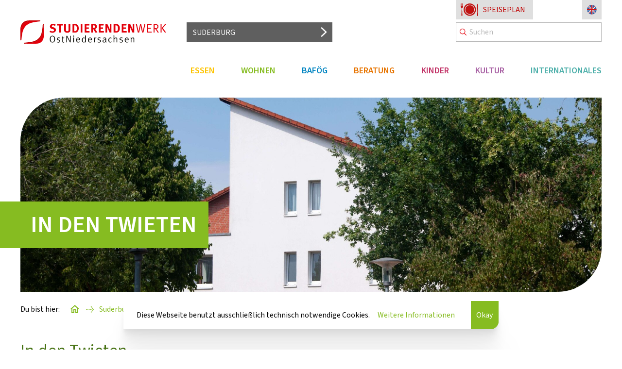

--- FILE ---
content_type: text/html; charset=UTF-8
request_url: https://stw-on.de/suderburg/wohnen/in-den-twieten
body_size: 14929
content:
<!DOCTYPE html>


<html lang="de">
  <head>
    <meta name="viewport" content="width=device-width, initial-scale=1">
    <title>In den Twieten - Studierendenwerk OstNiedersachsen</title>

    <link rel="apple-touch-icon" sizes="180x180" href="/apple-touch-icon.png">
    <link rel="icon" type="image/png" sizes="32x32" href="/favicon-32x32.png">
    <link rel="icon" type="image/png" sizes="16x16" href="/favicon-16x16.png">
    <link rel="manifest" href="/site.webmanifest">
    <link rel="mask-icon" href="/safari-pinned-tab.svg" color="#e3000b">
    <meta name="msapplication-TileColor" content="#e3000b">
    <meta name="theme-color" content="#ffffff">

          <meta property="og:title" content="In den Twieten" />

                      
                          <meta property="og:image" content="" />
                  
    <script type="module">!function(){const e=document.createElement("link").relList;if(!(e&&e.supports&&e.supports("modulepreload"))){for(const e of document.querySelectorAll('link[rel="modulepreload"]'))r(e);new MutationObserver((e=>{for(const o of e)if("childList"===o.type)for(const e of o.addedNodes)if("LINK"===e.tagName&&"modulepreload"===e.rel)r(e);else if(e.querySelectorAll)for(const o of e.querySelectorAll("link[rel=modulepreload]"))r(o)})).observe(document,{childList:!0,subtree:!0})}function r(e){if(e.ep)return;e.ep=!0;const r=function(e){const r={};return e.integrity&&(r.integrity=e.integrity),e.referrerpolicy&&(r.referrerPolicy=e.referrerpolicy),"use-credentials"===e.crossorigin?r.credentials="include":"anonymous"===e.crossorigin?r.credentials="omit":r.credentials="same-origin",r}(e);fetch(e.href,r)}}();</script>
<script type="module" src="/assets/assets/global-NTzsTRdW.js" crossorigin onload="e=new CustomEvent(&#039;vite-script-loaded&#039;, {detail:{path: &#039;src/modules/global/index.js&#039;}});document.dispatchEvent(e);"></script>
<link href="/assets/assets/_plugin-vue_export-helper-DaoLGwj-.js" rel="modulepreload" crossorigin>
<link href="/assets/assets/contact-view-bibWa8of.js" rel="modulepreload" crossorigin>
<link href="/assets/assets/parseISO-DGMwRVT-.js" rel="modulepreload" crossorigin>
<link href="/assets/assets/formatsDates-D6O9NrHg.js" rel="modulepreload" crossorigin>
<link href="/assets/assets/global-FDBlQ_ye.css" rel="stylesheet">
<link href="/assets/assets/_plugin-vue_export-helper-tn0RQdqM.css" rel="stylesheet">
<link href="/assets/assets/contact-view-BVCdSfoo.css" rel="stylesheet">

    <script type="text/javascript">
      window.csrfTokenName = "XSRF\u002DTOKEN"
      window.csrfToken = "fVa1wCC8_qTkPW\u002DfR7ybXIecTPf3pX5GZrCTXO1OanSpRUjvmOwCCSkDxZlL8IbQvF4frn_m9zuy9TS4xs8VIAH\u002DoBieFxJZ5gssgvGPY2o\u003D"
      window.entryId = 58829
    </script>

    <script type="module" src="/assets/assets/global-style-mYDrIIw0.js" crossorigin onload="e=new CustomEvent(&#039;vite-script-loaded&#039;, {detail:{path: &#039;src/style/index.ts&#039;}});document.dispatchEvent(e);"></script>
<link href="/assets/assets/global-style-BQEdtBgj.css" rel="stylesheet">
  </head>

        
        
  <body>
    <div class="theme--wohnen">
      <div data-component="cookie-consent"></div>
    </div>

    <div class="accessibility-anchor-overlay theme--wohnen">
      <a href="#main" tabindex="0" class="accessibility-anchor">
        Zum Inhalt
      </a>
      <a href="#page-menu" tabindex="0" class="accessibility-anchor">
        Zum Seitenmenü
      </a>
      <a href="#footer" tabindex="0" class="accessibility-anchor">
        Zur Fußzeile
      </a>
    </div>

                        
            
  <nav>
    <div class="nav-grid" id="nav-grid">
            <div class="logo">
        <a href="https://stw-on.de/" title="Zur Startseite">
      <svg xmlns="http://www.w3.org/2000/svg" viewBox="0 0 617.91 99.11" class="brand-logo">
      <path d="M146.96 80.08c0 2.71-.33 4.96-.98 6.77-.65 1.8-1.69 3.36-3.1 4.67-1.04.96-2.11 1.65-3.23 2.07s-2.41.64-3.88.64c-1.72 0-3.23-.32-4.56-.96-1.32-.64-2.46-1.51-3.41-2.6-2.23-2.57-3.35-6.29-3.35-11.15 0-2.24.26-4.25.78-6.03.52-1.78 1.25-3.29 2.21-4.53.95-1.24 2.12-2.2 3.51-2.87 1.39-.67 2.94-1 4.66-1 1.22 0 2.31.14 3.25.43s1.76.66 2.47 1.11c.71.45 1.32.95 1.84 1.5s.94 1.07 1.27 1.56c.87 1.31 1.51 2.81 1.92 4.49.41 1.68.61 3.66.61 5.92Zm-3.69.43c0-2.07-.11-3.83-.33-5.28s-.56-2.66-1.03-3.64c-.49-1.04-1.25-1.94-2.28-2.7-1.03-.76-2.36-1.15-4.01-1.15-1.32 0-2.52.29-3.6.88-1.08.59-1.9 1.38-2.45 2.39-.49.93-.86 2.01-1.09 3.25-.23 1.24-.35 2.74-.35 4.48 0 2.13.16 4.05.49 5.77.33 1.72.77 3.06 1.32 4.01.27.46.63.88 1.07 1.25.44.37.92.68 1.46.94.53.26 1.1.46 1.71.62.6.15 1.19.22 1.77.22 1.15 0 2.16-.2 3.02-.61.86-.41 1.61-1.01 2.24-1.8.36-.44.67-.91.93-1.43.26-.52.47-1.12.64-1.8.16-.68.29-1.47.37-2.35s.12-1.9.12-3.05ZM169.02 87.63c0 .98-.18 1.89-.55 2.71-.37.82-.89 1.52-1.57 2.11-.68.59-1.49 1.05-2.43 1.37-.94.33-1.98.49-3.12.49-1.31 0-2.62-.18-3.94-.54-1.32-.36-2.5-.85-3.53-1.47l1.23-2.37c2.11 1.29 4.27 1.93 6.48 1.93 1.26 0 2.26-.32 3.02-.95.75-.63 1.13-1.5 1.13-2.6 0-.93-.27-1.67-.8-2.21s-1.39-.93-2.56-1.17l-2.54-.54c-1.7-.36-2.98-1.03-3.85-2.01-.88-.98-1.31-2.19-1.31-3.61 0-.93.18-1.78.53-2.54.35-.76.85-1.42 1.49-1.97s1.4-.98 2.29-1.29c.89-.31 1.86-.47 2.92-.47s2.15.15 3.25.44c1.1.29 2.09.67 2.97 1.15l-1.19 2.35c-.9-.44-1.76-.79-2.57-1.07-.81-.27-1.66-.41-2.57-.41-1.18 0-2.11.31-2.81.93-.7.62-1.05 1.45-1.05 2.47 0 .8.22 1.45.65 1.93.44.48 1.2.84 2.29 1.06l2.7.57c3.62.77 5.43 2.67 5.43 5.7ZM185.13 75.7h-4.26v13.16c0 1.15.18 1.94.55 2.38.37.44 1.06.66 2.07.66.46 0 .84-.03 1.13-.1s.58-.17.88-.31l.45 2.05c-1.04.55-2.24.82-3.61.82-.55 0-1.03-.05-1.45-.14-.42-.1-.81-.24-1.19-.43-.69-.35-1.19-.86-1.48-1.52-.29-.66-.44-1.5-.44-2.54V75.71h-2.67v-2.46h2.67c0-.49.01-1.04.04-1.64.03-.6.06-1.16.1-1.68.04-.52.1-1.13.18-1.84l3.29-.74c-.08.71-.15 1.35-.21 1.93-.05.57-.1 1.21-.14 1.91s-.06 1.39-.06 2.07h5.12l-.98 2.46ZM209.65 93.61l-9.02-17.22c-.46-.85-.89-1.67-1.27-2.48s-.72-1.53-1-2.17-.59-1.35-.92-2.11c.08.9.14 1.72.18 2.46.04.74.08 1.57.12 2.48.04.92.06 1.83.06 2.73l.16 16.32h-3.48v-28h3.9l9.35 17.96c.35.71.7 1.41 1.02 2.11s.61 1.33.84 1.89c.23.56.49 1.2.76 1.91-.08-1.01-.14-1.93-.18-2.75-.04-.82-.08-1.74-.12-2.77-.04-1.03-.06-2.04-.06-3.05l-.12-15.29h3.32v28h-3.53ZM227.88 66.96c0 .71-.24 1.31-.71 1.78-.47.48-1.06.72-1.76.72s-1.29-.24-1.76-.72-.71-1.06-.71-1.74.24-1.31.71-1.8 1.06-.74 1.76-.74 1.29.24 1.76.72.71 1.07.71 1.78Zm-4.17 26.65V73.35l3.28-.53v20.79h-3.28ZM240.03 84.02v.49c0 .96.07 1.8.21 2.54.14.74.38 1.38.74 1.93.58.88 1.31 1.51 2.2 1.91.89.4 1.86.59 2.9.59 1.95 0 3.62-.64 5.02-1.93l1.23 2.05c-.9.82-1.95 1.45-3.14 1.89s-2.45.66-3.76.66c-2.85 0-5.08-.96-6.68-2.89s-2.4-4.58-2.4-7.97c0-1.72.19-3.18.58-4.37.38-1.19 1.02-2.3 1.9-3.34 1.62-1.89 3.67-2.83 6.14-2.83 2.28 0 4.13.74 5.56 2.21.44.47.81.94 1.11 1.44s.54 1.07.72 1.72c.18.66.31 1.42.39 2.3.08.88.12 1.93.12 3.16v.45h-12.83Zm9.08-5.21c-.15-.71-.38-1.31-.68-1.8-.36-.55-.86-.98-1.52-1.31-.66-.33-1.38-.49-2.17-.49-2.98 0-4.55 2.12-4.72 6.36h9.35c-.03-1.12-.12-2.04-.27-2.75ZM274.63 93.61c-.27-.85-.42-1.54-.45-2.09-.74.85-1.52 1.47-2.36 1.87-.83.4-1.85.59-3.05.59-2.65 0-4.7-.9-6.15-2.71s-2.17-4.35-2.17-7.63c0-4.37 1.41-7.53 4.22-9.47.66-.46 1.29-.79 1.91-.98.61-.19 1.29-.29 2.03-.29 1.15 0 2.2.22 3.16.67.96.45 1.75 1.08 2.38 1.9v-.49c0-.27 0-.67-.02-1.18-.01-.52-.02-1.01-.02-1.47v-8.57l3.2.53v22.74c0 1.77.05 3.16.14 4.17.1 1.01.25 1.81.47 2.41h-3.28Zm-.57-15.91c-.52-.71-1.17-1.24-1.96-1.6s-1.79-.53-3.03-.53c-1.67 0-2.95.71-3.83 2.13a7.96 7.96 0 0 0-1.03 2.46c-.19.85-.29 2-.29 3.44 0 1.2.05 2.24.17 3.12.11.88.33 1.61.66 2.21.47.85 1.03 1.46 1.69 1.82.66.37 1.47.55 2.43.55.85 0 1.56-.1 2.12-.31s1.17-.54 1.83-1c.44-.3.85-.79 1.24-1.48V77.69ZM290.29 84.02v.49c0 .96.07 1.8.21 2.54.14.74.38 1.38.74 1.93.58.88 1.31 1.51 2.2 1.91.89.4 1.86.59 2.9.59 1.95 0 3.62-.64 5.02-1.93l1.23 2.05c-.9.82-1.95 1.45-3.14 1.89-1.19.44-2.45.66-3.76.66-2.85 0-5.08-.96-6.68-2.89s-2.41-4.58-2.41-7.97c0-1.72.19-3.18.58-4.37.38-1.19 1.02-2.3 1.9-3.34 1.62-1.89 3.67-2.83 6.14-2.83 2.28 0 4.13.74 5.56 2.21.44.47.81.94 1.11 1.44.3.49.54 1.07.72 1.72s.31 1.42.39 2.3c.08.88.12 1.93.12 3.16v.45h-12.83Zm9.08-5.21c-.15-.71-.38-1.31-.68-1.8-.36-.55-.86-.98-1.52-1.31s-1.38-.49-2.17-.49c-2.98 0-4.55 2.12-4.71 6.36h9.35c-.03-1.12-.12-2.04-.27-2.75ZM320.72 76.34c-.27-.11-.57-.16-.9-.16-1.28 0-2.42.49-3.4 1.47-.46.46-.78.91-.94 1.33s-.25 1.05-.25 1.9v12.74h-3.28V77.94c0-1.5-.23-2.94-.7-4.33l3.26-.86s.1.18.21.47.22.7.34 1.23c.11.53.15 1.07.13 1.62.74-1.04 1.62-1.87 2.64-2.48 1.03-.62 2.06-.92 3.1-.92.27 0 .64.07 1.11.2l-1.31 3.47ZM341.26 87.63c0 .98-.18 1.89-.55 2.71-.37.82-.89 1.52-1.57 2.11-.68.59-1.49 1.05-2.43 1.37-.94.33-1.98.49-3.12.49-1.31 0-2.62-.18-3.94-.54s-2.5-.85-3.53-1.47l1.23-2.37c2.11 1.29 4.27 1.93 6.48 1.93 1.26 0 2.26-.32 3.01-.95.75-.63 1.13-1.5 1.13-2.6 0-.93-.27-1.67-.8-2.21s-1.39-.93-2.56-1.17l-2.54-.54c-1.7-.36-2.98-1.03-3.85-2.01-.88-.98-1.31-2.19-1.31-3.61 0-.93.18-1.78.53-2.54.35-.76.85-1.42 1.49-1.97s1.4-.98 2.29-1.29c.89-.31 1.86-.47 2.92-.47s2.15.15 3.25.44c1.1.29 2.09.67 2.97 1.15l-1.19 2.35c-.9-.44-1.76-.79-2.57-1.07-.81-.27-1.66-.41-2.57-.41-1.18 0-2.11.31-2.81.93-.7.62-1.05 1.45-1.05 2.47 0 .8.22 1.45.65 1.93.44.48 1.2.84 2.29 1.06l2.7.57c3.62.77 5.43 2.67 5.43 5.7ZM363.36 94.48c-.71-.22-1.3-.59-1.77-1.13-.48-.53-.81-1.15-1-1.87-.98.98-1.91 1.69-2.79 2.11s-1.91.64-3.08.64c-1.25 0-2.3-.18-3.14-.53-.84-.35-1.52-.81-2.02-1.35s-.86-1.17-1.06-1.87c-.2-.7-.31-1.39-.31-2.07 0-2.32.94-4.13 2.83-5.41 1.89-1.28 4.55-1.93 8-1.93.44 0 .92.01 1.43.04v-1.42c0-.9-.03-1.57-.1-2.01-.07-.45-.25-.83-.56-1.16a2.9 2.9 0 0 0-1.15-.83c-.44-.18-.98-.26-1.61-.26-.58 0-1.18.06-1.81.18-.63.12-1.24.3-1.83.53s-1.14.49-1.65.78c-.51.29-.93.58-1.26.88l-1.6-2.3c2.73-1.83 5.58-2.75 8.55-2.75s4.77 1.07 5.65 3.2c.22.55.35 1.2.41 1.97.05.77.07 1.61.04 2.54l-.16 6.72c-.03.82-.03 1.5 0 2.05s.1 1 .23 1.37.29.68.51.92.52.46.9.66l-1.64 2.3Zm-3.78-11.21c-.25-.01-.52-.02-.83-.02-1.3 0-2.4.11-3.31.33-.91.22-1.64.53-2.19.93s-.95.91-1.2 1.52-.37 1.29-.37 2.05c0 2.46 1.19 3.7 3.56 3.7 1.05 0 2.03-.29 2.94-.87a5.7 5.7 0 0 0 2.07-2.29l.12-5.28c-.28-.03-.54-.05-.79-.06ZM384.63 93.53c-.96.41-2.08.62-3.36.62-2.93 0-5.09-1.03-6.5-3.08-.68-.98-1.17-2.06-1.48-3.22-.31-1.16-.47-2.51-.47-4.04 0-2.24.29-4.03.87-5.37.58-1.34 1.3-2.45 2.17-3.32 1.58-1.58 3.42-2.38 5.53-2.38 1.28 0 2.35.23 3.2.68.85.45 1.64.99 2.38 1.6l-1.76 2.23c-.71-.6-1.34-1.02-1.89-1.27s-1.22-.37-2.01-.37-1.54.21-2.23.62c-.7.41-1.24.97-1.62 1.68-.77 1.42-1.15 3.65-1.15 6.68 0 2.32.43 4.09 1.29 5.29.86 1.2 2.11 1.8 3.75 1.8s3.16-.74 4.39-2.21l1.76 2.05c-.96.93-1.91 1.6-2.87 2.01ZM407.31 93.61V79.57c0-.76-.05-1.38-.16-1.86-.11-.48-.31-.86-.61-1.16-.24-.25-.57-.44-.98-.59-.41-.15-.87-.22-1.38-.22-.98 0-1.98.3-3.03.9-1.04.6-2 1.44-2.86 2.53v14.45h-3.28V68.53c0-1.34-.18-2.73-.53-4.18l3.27-.61c.36 1.67.55 3.28.55 4.84v4.75c0 .65-.04 1.58-.12 2.78.92-.87 1.94-1.63 3.07-2.27 1.13-.64 2.35-.96 3.64-.96 1.21 0 2.31.3 3.28.9.97.6 1.6 1.38 1.9 2.33.13.41.22.82.26 1.23.04.41.06.98.06 1.71v14.58h-3.08ZM434.49 87.63c0 .98-.18 1.89-.55 2.71-.37.82-.89 1.52-1.57 2.11-.68.59-1.49 1.05-2.43 1.37-.94.33-1.98.49-3.12.49-1.31 0-2.62-.18-3.94-.54s-2.5-.85-3.53-1.47l1.23-2.37c2.11 1.29 4.27 1.93 6.48 1.93 1.26 0 2.26-.32 3.01-.95.75-.63 1.13-1.5 1.13-2.6 0-.93-.27-1.67-.8-2.21s-1.39-.93-2.56-1.17l-2.54-.54c-1.7-.36-2.98-1.03-3.85-2.01-.88-.98-1.31-2.19-1.31-3.61 0-.93.18-1.78.53-2.54.35-.76.85-1.42 1.49-1.97s1.4-.98 2.29-1.29c.89-.31 1.86-.47 2.92-.47s2.15.15 3.25.44c1.1.29 2.09.67 2.97 1.15l-1.19 2.35c-.9-.44-1.76-.79-2.57-1.07-.81-.27-1.66-.41-2.57-.41-1.18 0-2.11.31-2.81.93-.7.62-1.05 1.45-1.05 2.47 0 .8.22 1.45.65 1.93.44.48 1.2.84 2.29 1.06l2.7.57c3.62.77 5.43 2.67 5.43 5.7ZM445.93 84.02v.49c0 .96.07 1.8.21 2.54.14.74.38 1.38.74 1.93.58.88 1.31 1.51 2.2 1.91.89.4 1.86.59 2.9.59 1.95 0 3.62-.64 5.02-1.93l1.23 2.05c-.9.82-1.95 1.45-3.14 1.89-1.19.44-2.45.66-3.76.66-2.85 0-5.08-.96-6.68-2.89s-2.41-4.58-2.41-7.97c0-1.72.19-3.18.58-4.37.38-1.19 1.02-2.3 1.9-3.34 1.62-1.89 3.67-2.83 6.14-2.83 2.28 0 4.13.74 5.56 2.21.44.47.81.94 1.11 1.44.3.49.54 1.07.72 1.72s.31 1.42.39 2.3c.08.88.12 1.93.12 3.16v.45h-12.83Zm9.08-5.21c-.15-.71-.38-1.31-.68-1.8-.36-.55-.86-.98-1.52-1.31s-1.38-.49-2.17-.49c-2.98 0-4.55 2.12-4.71 6.36h9.35c-.03-1.12-.12-2.04-.27-2.75ZM479.3 93.61V79.92c0-.54-.01-.99-.04-1.34s-.07-.65-.12-.89-.13-.45-.23-.63-.21-.35-.35-.51c-.49-.57-1.24-.85-2.25-.85-.41 0-.87.08-1.37.22-.51.15-1.01.35-1.52.61s-1 .56-1.5.91c-.49.35-.92.72-1.27 1.1v15.07h-3.07V77.93c0-1.47-.26-2.9-.78-4.29l3.12-.86s.09.18.21.45c.11.27.22.66.35 1.17s.18 1.03.18 1.58c2.1-2.1 4.25-3.16 6.44-3.16 1.12 0 2.13.27 3.03.82.9.54 1.56 1.27 1.97 2.16.33.74.49 1.52.49 2.37v15.44h-3.28Z" fill="#12120d"/>
      <path d="M149.47 45.41c-.7 1.48-1.7 2.76-2.99 3.82-1.29 1.07-2.84 1.89-4.66 2.45-1.82.57-3.85.85-6.08.85-2.06 0-4.15-.28-6.26-.84-2.11-.56-4.1-1.35-5.95-2.37l2.68-5.59c1.68.89 3.28 1.6 4.79 2.11 1.51.51 3.19.77 5.05.77 4.19 0 6.29-1.63 6.29-4.9 0-2.24-1.56-3.78-4.69-4.64l-3.97-1.08c-1.79-.48-3.24-1.08-4.38-1.81-1.13-.72-2.03-1.63-2.68-2.73-1-1.62-1.49-3.44-1.49-5.47 0-1.65.31-3.16.93-4.51.62-1.36 1.49-2.53 2.63-3.51 1.13-.98 2.48-1.74 4.04-2.27s3.3-.8 5.23-.8c2.2 0 4.34.31 6.44.94 2.09.62 3.93 1.49 5.51 2.61l-3.4 5.11c-1.65-1-3.13-1.7-4.42-2.11-1.29-.41-2.61-.62-3.96-.62-1.48 0-2.69.39-3.62 1.16-.93.77-1.4 1.77-1.4 2.97 0 .93.28 1.66.83 2.2.55.53 1.6 1.01 3.15 1.42l4.34 1.19c3 .79 5.26 2.1 6.79 3.93 1.53 1.83 2.3 4.08 2.3 6.77 0 1.83-.35 3.48-1.06 4.96ZM170.87 21.61v30.16h-7.28V21.61h-8.84v-5.98h25.95l-1.2 5.98h-8.63ZM211.43 43.5c-.03.38-.1.74-.18 1.07-.09.33-.2.69-.34 1.07-.24.73-.65 1.49-1.22 2.29s-1.35 1.53-2.34 2.21c-.99.68-2.2 1.23-3.64 1.66-1.44.43-3.13.65-5.07.65-2.81 0-5.19-.41-7.15-1.22s-3.44-2.02-4.45-3.61c-.31-.45-.57-.9-.78-1.35-.21-.45-.36-.94-.47-1.46-.1-.52-.18-1.11-.23-1.77-.05-.66-.08-1.4-.08-2.24V15.63h7.54v23.76c0 1.11.05 2.01.15 2.7.1.69.26 1.23.46 1.61.86 1.66 2.49 2.5 4.89 2.5 1.58 0 2.84-.37 3.79-1.12.94-.75 1.5-1.78 1.67-3.09.03-.17.06-.36.08-.57s.03-.4.03-.57V15.63h7.38V42.1c0 .55-.02 1.02-.05 1.4ZM243.53 46.36c-1.1 1.49-2.42 2.7-3.94 3.61-1.52.92-3.13 1.45-4.82 1.59-.69.07-1.46.12-2.31.16-.85.03-1.8.05-2.87.05h-8.75V15.63h7.25c1.04 0 2.16.02 3.37.05 1.21.03 2.18.09 2.9.16 1.55.14 2.98.49 4.27 1.07 1.3.57 2.5 1.41 3.6 2.52 1.66 1.66 2.89 3.67 3.7 6.01s1.22 5.14 1.22 8.4c0 5.06-1.21 9.24-3.63 12.53Zm-4.8-17.6c-.25-1.72-.73-3.18-1.47-4.39-.6-1.01-1.34-1.76-2.23-2.26-.89-.5-2.07-.75-3.54-.75h-3.36v24.49h3.94c2.41 0 4.19-.92 5.33-2.76 1.14-1.84 1.71-4.7 1.71-8.58 0-2.11-.12-4.03-.37-5.75ZM255.16 15.63h7.54v36.14h-7.54V15.63ZM272.22 15.63h20.59l-.94 5.98h-12.38v8.27h10.24v5.98h-10.24v9.67h13.68v6.24h-20.96V15.63ZM316.75 50.21c-.26-.45-.51-.9-.75-1.35-.24-.45-.5-.91-.78-1.38-.28-.47-.59-1.01-.94-1.64-.9-1.63-1.66-2.98-2.26-4.06-.61-1.07-1.14-1.94-1.59-2.6-.45-.66-.84-1.15-1.17-1.48-.33-.33-.65-.56-.96-.7-.35-.14-.73-.24-1.14-.31v15.08h-7.02V15.63h13.41c1.59 0 3.03.25 4.32.75 1.29.5 2.41 1.22 3.34 2.16.93.94 1.65 2.05 2.15 3.35.5 1.3.75 2.75.75 4.34 0 1.35-.21 2.63-.62 3.82-.42 1.2-.99 2.25-1.72 3.15-.73.9-1.59 1.62-2.57 2.16-.99.54-2.04.82-3.15.86.38.28.67.52.86.73.19.21.41.47.65.78.42.52.99 1.34 1.72 2.47.73 1.13 1.48 2.33 2.26 3.61.78 1.28 1.53 2.54 2.26 3.77.73 1.23 1.31 2.22 1.74 2.96.43.75.67 1.15.7 1.22h-8.58c-.35-.59-.65-1.11-.91-1.56Zm-2.81-28.33c-.42-.18-.99-.31-1.71-.39-.72-.09-1.53-.13-2.45-.13h-2.63v9.88h2.47c1.58 0 2.77-.09 3.58-.26.81-.18 1.46-.49 1.95-.95.95-.88 1.42-2.1 1.42-3.68 0-2.35-.88-3.84-2.63-4.47ZM332.69 15.63h20.59l-.94 5.98h-12.38v8.27h10.24v5.98h-10.24v9.67h13.68v6.24h-20.96V15.63ZM371.98 37.94c-.52-1.14-1.04-2.3-1.54-3.46-.5-1.16-.98-2.27-1.44-3.33-.45-1.06-.85-2.02-1.2-2.89-.31-.87-.56-1.58-.73-2.13.07.73.12 1.53.16 2.39.07.87.11 1.75.13 2.65.02.9.03 1.79.05 2.68.02.88.03 1.71.03 2.47l.21 15.44h-7.02V15.63h8.06l6.92 14.46c.9 1.98 1.69 3.85 2.37 5.62.68 1.77 1.2 3.31 1.59 4.63-.07-.69-.14-1.48-.21-2.37-.07-.88-.13-1.78-.18-2.7-.05-.92-.1-1.8-.13-2.65-.04-.85-.05-1.59-.05-2.21l-.16-14.77h7.02v36.14h-7.64L372 37.95ZM417.88 46.36c-1.1 1.49-2.42 2.7-3.94 3.61-1.52.92-3.12 1.45-4.82 1.59-.69.07-1.46.12-2.3.16-.85.03-1.8.05-2.88.05h-8.75V15.63h7.25c1.04 0 2.16.02 3.37.05 1.21.03 2.18.09 2.9.16 1.55.14 2.98.49 4.27 1.07 1.29.57 2.5 1.41 3.6 2.52 1.66 1.66 2.89 3.67 3.7 6.01s1.22 5.14 1.22 8.4c0 5.06-1.21 9.24-3.63 12.53Zm-4.8-17.6c-.25-1.72-.74-3.18-1.47-4.39-.6-1.01-1.34-1.76-2.23-2.26-.89-.5-2.07-.75-3.54-.75h-3.36v24.49h3.94c2.42 0 4.19-.92 5.33-2.76 1.14-1.84 1.71-4.7 1.71-8.58 0-2.11-.12-4.03-.37-5.75ZM429.52 15.63h20.59l-.94 5.98h-12.38v8.27h10.24v5.98h-10.24v9.67h13.68v6.24h-20.96V15.63ZM468.8 37.94c-.52-1.14-1.04-2.3-1.54-3.46-.5-1.16-.98-2.27-1.44-3.33-.45-1.06-.85-2.02-1.2-2.89-.31-.87-.56-1.58-.73-2.13.07.73.12 1.53.16 2.39.07.87.11 1.75.13 2.65.02.9.03 1.79.05 2.68.02.88.03 1.71.03 2.47l.21 15.44h-7.02V15.63h8.06l6.92 14.46c.9 1.98 1.69 3.85 2.37 5.62.68 1.77 1.2 3.31 1.59 4.63-.07-.69-.14-1.48-.21-2.37-.07-.88-.13-1.78-.18-2.7-.05-.92-.1-1.8-.13-2.65-.04-.85-.05-1.59-.05-2.21l-.16-14.77h7.02v36.14h-7.64l-6.22-13.83ZM521.4 51.66h-5.56l-4.42-19.81c-.31-1.42-.59-2.75-.83-3.98s-.44-2.31-.6-3.22c-.16-.92-.3-1.9-.44-2.94-.17 1.11-.34 2.12-.49 3.02-.16.9-.35 1.95-.57 3.15s-.48 2.42-.75 3.67l-4.37 20.12h-5.51l-8.42-35.52h4.58L498.54 37c.24 1.18.49 2.41.73 3.69.24 1.28.45 2.45.62 3.51.17 1.06.36 2.28.57 3.67a272.587 272.587 0 0 1 1.3-6.96c.24-1.21.48-2.34.73-3.38l4.73-21.37h4.84L517 38.31c.31 1.35.58 2.62.81 3.8.22 1.18.42 2.19.57 3.04.16.85.3 1.76.44 2.73.21-1.28.41-2.44.6-3.48s.42-2.22.68-3.54c.26-1.32.53-2.65.81-4l4.42-20.7h4.26l-8.16 35.52ZM536.58 51.66V16.15h19.6l-.57 3.64H541v11.6h12.22v3.64H541v13h15.7v3.64h-20.12ZM581.68 51.66c-.28-.58-.67-1.34-1.19-2.28-.52-.94-1.17-2-1.94-3.18-.78-1.18-1.67-2.46-2.67-3.85-1-1.39-2.09-2.83-3.27-4.34-.69-.86-1.3-1.44-1.84-1.75-.54-.31-1.24-.48-2.1-.51v15.91h-4.26V16.15h8.3c1.21 0 2.28.05 3.22.16s1.76.26 2.46.47c.71.21 1.33.45 1.87.73.54.28 1.01.59 1.43.94.41.31.83.7 1.24 1.17s.79 1.02 1.12 1.64.61 1.33.83 2.11.34 1.64.34 2.58c0 1.46-.23 2.8-.67 4.01-.45 1.22-1.09 2.25-1.92 3.1s-1.82 1.51-2.98 1.98-2.45.7-3.86.7h-.52c.83.69 1.54 1.4 2.12 2.14.59.74 1.07 1.35 1.45 1.83.31.41.79 1.09 1.45 2.04s1.36 1.97 2.1 3.07c.74 1.1 1.48 2.2 2.2 3.28.73 1.08 1.31 1.95 1.74 2.58.43.64.67.96.7.96h-5.34Zm-.9-25.74c0-1.18-.33-2.27-.98-3.28-.65-1-1.48-1.72-2.47-2.13-.58-.24-1.23-.42-1.93-.55-.7-.12-1.54-.18-2.5-.18h-4.07v13.31h3.76c1.58 0 2.87-.15 3.87-.44 1-.29 1.84-.75 2.53-1.38.58-.55 1.03-1.29 1.34-2.21.31-.92.46-1.97.46-3.15ZM594.09 51.66V16.15h4.42v35.52h-4.42Zm9.46-18.85 14.25 18.85h-5.46l-13.62-18.79 13.73-16.72h5.46l-14.35 16.67Z" fill="#e3000b"/>
      <path d="M98.47 16.38c-1.79 21.93-3.56 31.96-5.87 41.27-2.04 8.26-6.21 16.45-13.15 22.93-5.95 5.56-12.66 9.2-21.41 11.72-7.38 2.12-18.14 3.71-27.03 4.75-7.24.85-13.23 1.35-15.22 1.51l-.67.55c7.19-.09 51.48-.16 51.84-.16 29.24-.34 31.75-25.22 31.9-30.85.12-4.54.13-34.58.13-47.53l.03-4.83-.55.63Z" fill="#e3000b"/>
      <path d="M79.79 80.95c7.03-6.56 11.23-14.84 13.29-23.18 2.33-9.43 4.12-19.62 5.93-42.02l-4.4 2.15c-1.36 20.23-3.53 30.23-5.79 38.85-3.41 12.92-14 26-32 32-6.1 2.05-16.8 3.67-25.72 4.66-4.48.5-8.56.87-11.5 1.11-.89.07-1.67.13-2.33.18l-2.16 4.41s28.18-2.05 43.05-6.33c8.81-2.53 15.6-6.22 21.61-11.83Z" fill="#c20206"/>
      <path d="M54.19 3.57c-8.48 0-14.14.1-17.94.35-10.68.72-18.59 4.46-23.5 9.96-7.12 7.98-8.39 15.74-8.87 21.34-.17 1.99-.22 8.59-.22 16.54 0 10.62.09 23.62.08 31.03v.36h.5c2.12-21.55 3.38-28.54 6.05-37.61 4.39-14.95 15.21-29.3 34.76-34.95 14.97-4.33 37.52-6.34 37.52-6.34v-.5c-11.9-.11-21.17-.18-28.4-.18Z" fill="#e3000b"/>
      <path d="M4.38 35.27c.48-5.57 1.72-13.17 8.74-21.05 4.8-5.39 12.57-9.08 23.16-9.8 6.99-.47 20.41-.41 46.22-.17h.08l2-4.19L82.53 0c-7.14.09-45.88.17-46.29.17-7.91.09-14.32 1.86-19.35 4.72C9.31 9.19 5.09 15.76 2.86 21.6.62 27.47.2 32.71.13 35.16.01 39.88 0 69.81 0 82.8v.36l.05 2.03 4.2-2.03v-.36c0-12.95-.26-43.01.13-47.53Z" fill="#c20206"/>
    </svg>
  </a>

        <div class="spacer"></div>

                  <a class="menu-trigger" onclick="window.openSiteMenu()">
            <svg viewBox="2 2 18 18">
              <path fill="currentColor" d="M3,6H21V8H3V6M3,11H21V13H3V11M3,16H21V18H3V16Z" />
            </svg>
          </a>
              </div>

      <div class="search">
                
    
<div
    class="global-search"
    data-component="site-search"
    data-props-api-key="fa6e786de3462199e91cf869987933e827b0a54e2db775d74bdc96ebfdced39b"
    data-props-index-name="website-public-de"
>
    <div class="search-input-placeholder"></div>
</div>
      </div>

              <div class="location-select">
                    <div id="location-select" data-component="location-select">
  
  <div class="location-menu" :class="{open}" :aria-expanded="open || null">
    <span
      aria-label="Standort auswählen"
      @click="open = !open"
      @keyup.enter="open = !open"
      tabindex="0"
      class="location-menu-activator"
    >
                    Suderburg
          </span>

    <div class="menu-items" :aria-hidden="!open || null">
                                                                                                            <a :tabindex="open ? 0 : -1" href="https://stw-on.de/braunschweig">Braunschweig</a>
                                <a :tabindex="open ? 0 : -1" href="https://stw-on.de/buxtehude">Buxtehude</a>
                                <a :tabindex="open ? 0 : -1" href="https://stw-on.de/clausthal-zellerfeld">Clausthal-Zellerfeld</a>
                                                                                                                                                <a :tabindex="open ? 0 : -1" href="https://stw-on.de/hildesheim">Hildesheim</a>
                                <a :tabindex="open ? 0 : -1" href="https://stw-on.de/holzminden">Holzminden</a>
                                                                                                                                                                                          <a :tabindex="open ? 0 : -1" href="https://stw-on.de/lüneburg">Lüneburg</a>
                                                                                                      <a :tabindex="open ? 0 : -1" href="https://stw-on.de/salzgitter">Salzgitter</a>
                                                                                                                                                              <a :tabindex="open ? 0 : -1" href="https://stw-on.de/wolfenbüttel">Wolfenbüttel</a>
                                <a :tabindex="open ? 0 : -1" href="https://stw-on.de/wolfsburg">Wolfsburg</a>
                                </div>
  </div>
</div>        </div>

        <div id="page-menu-size-detector"></div>

        <div class="menu" id="page-menu">
                      <div class="site-menu-wrapper" data-component="site-menu">
    <div class="site-menu" :class="{visible}">
      <div class="site-menu-mobile-header">
        <div class="logo">
          <a href="https://stw-on.de/" title="Zur Startseite">
      <svg xmlns="http://www.w3.org/2000/svg" viewBox="0 0 617.91 99.11" class="brand-logo">
      <path d="M146.96 80.08c0 2.71-.33 4.96-.98 6.77-.65 1.8-1.69 3.36-3.1 4.67-1.04.96-2.11 1.65-3.23 2.07s-2.41.64-3.88.64c-1.72 0-3.23-.32-4.56-.96-1.32-.64-2.46-1.51-3.41-2.6-2.23-2.57-3.35-6.29-3.35-11.15 0-2.24.26-4.25.78-6.03.52-1.78 1.25-3.29 2.21-4.53.95-1.24 2.12-2.2 3.51-2.87 1.39-.67 2.94-1 4.66-1 1.22 0 2.31.14 3.25.43s1.76.66 2.47 1.11c.71.45 1.32.95 1.84 1.5s.94 1.07 1.27 1.56c.87 1.31 1.51 2.81 1.92 4.49.41 1.68.61 3.66.61 5.92Zm-3.69.43c0-2.07-.11-3.83-.33-5.28s-.56-2.66-1.03-3.64c-.49-1.04-1.25-1.94-2.28-2.7-1.03-.76-2.36-1.15-4.01-1.15-1.32 0-2.52.29-3.6.88-1.08.59-1.9 1.38-2.45 2.39-.49.93-.86 2.01-1.09 3.25-.23 1.24-.35 2.74-.35 4.48 0 2.13.16 4.05.49 5.77.33 1.72.77 3.06 1.32 4.01.27.46.63.88 1.07 1.25.44.37.92.68 1.46.94.53.26 1.1.46 1.71.62.6.15 1.19.22 1.77.22 1.15 0 2.16-.2 3.02-.61.86-.41 1.61-1.01 2.24-1.8.36-.44.67-.91.93-1.43.26-.52.47-1.12.64-1.8.16-.68.29-1.47.37-2.35s.12-1.9.12-3.05ZM169.02 87.63c0 .98-.18 1.89-.55 2.71-.37.82-.89 1.52-1.57 2.11-.68.59-1.49 1.05-2.43 1.37-.94.33-1.98.49-3.12.49-1.31 0-2.62-.18-3.94-.54-1.32-.36-2.5-.85-3.53-1.47l1.23-2.37c2.11 1.29 4.27 1.93 6.48 1.93 1.26 0 2.26-.32 3.02-.95.75-.63 1.13-1.5 1.13-2.6 0-.93-.27-1.67-.8-2.21s-1.39-.93-2.56-1.17l-2.54-.54c-1.7-.36-2.98-1.03-3.85-2.01-.88-.98-1.31-2.19-1.31-3.61 0-.93.18-1.78.53-2.54.35-.76.85-1.42 1.49-1.97s1.4-.98 2.29-1.29c.89-.31 1.86-.47 2.92-.47s2.15.15 3.25.44c1.1.29 2.09.67 2.97 1.15l-1.19 2.35c-.9-.44-1.76-.79-2.57-1.07-.81-.27-1.66-.41-2.57-.41-1.18 0-2.11.31-2.81.93-.7.62-1.05 1.45-1.05 2.47 0 .8.22 1.45.65 1.93.44.48 1.2.84 2.29 1.06l2.7.57c3.62.77 5.43 2.67 5.43 5.7ZM185.13 75.7h-4.26v13.16c0 1.15.18 1.94.55 2.38.37.44 1.06.66 2.07.66.46 0 .84-.03 1.13-.1s.58-.17.88-.31l.45 2.05c-1.04.55-2.24.82-3.61.82-.55 0-1.03-.05-1.45-.14-.42-.1-.81-.24-1.19-.43-.69-.35-1.19-.86-1.48-1.52-.29-.66-.44-1.5-.44-2.54V75.71h-2.67v-2.46h2.67c0-.49.01-1.04.04-1.64.03-.6.06-1.16.1-1.68.04-.52.1-1.13.18-1.84l3.29-.74c-.08.71-.15 1.35-.21 1.93-.05.57-.1 1.21-.14 1.91s-.06 1.39-.06 2.07h5.12l-.98 2.46ZM209.65 93.61l-9.02-17.22c-.46-.85-.89-1.67-1.27-2.48s-.72-1.53-1-2.17-.59-1.35-.92-2.11c.08.9.14 1.72.18 2.46.04.74.08 1.57.12 2.48.04.92.06 1.83.06 2.73l.16 16.32h-3.48v-28h3.9l9.35 17.96c.35.71.7 1.41 1.02 2.11s.61 1.33.84 1.89c.23.56.49 1.2.76 1.91-.08-1.01-.14-1.93-.18-2.75-.04-.82-.08-1.74-.12-2.77-.04-1.03-.06-2.04-.06-3.05l-.12-15.29h3.32v28h-3.53ZM227.88 66.96c0 .71-.24 1.31-.71 1.78-.47.48-1.06.72-1.76.72s-1.29-.24-1.76-.72-.71-1.06-.71-1.74.24-1.31.71-1.8 1.06-.74 1.76-.74 1.29.24 1.76.72.71 1.07.71 1.78Zm-4.17 26.65V73.35l3.28-.53v20.79h-3.28ZM240.03 84.02v.49c0 .96.07 1.8.21 2.54.14.74.38 1.38.74 1.93.58.88 1.31 1.51 2.2 1.91.89.4 1.86.59 2.9.59 1.95 0 3.62-.64 5.02-1.93l1.23 2.05c-.9.82-1.95 1.45-3.14 1.89s-2.45.66-3.76.66c-2.85 0-5.08-.96-6.68-2.89s-2.4-4.58-2.4-7.97c0-1.72.19-3.18.58-4.37.38-1.19 1.02-2.3 1.9-3.34 1.62-1.89 3.67-2.83 6.14-2.83 2.28 0 4.13.74 5.56 2.21.44.47.81.94 1.11 1.44s.54 1.07.72 1.72c.18.66.31 1.42.39 2.3.08.88.12 1.93.12 3.16v.45h-12.83Zm9.08-5.21c-.15-.71-.38-1.31-.68-1.8-.36-.55-.86-.98-1.52-1.31-.66-.33-1.38-.49-2.17-.49-2.98 0-4.55 2.12-4.72 6.36h9.35c-.03-1.12-.12-2.04-.27-2.75ZM274.63 93.61c-.27-.85-.42-1.54-.45-2.09-.74.85-1.52 1.47-2.36 1.87-.83.4-1.85.59-3.05.59-2.65 0-4.7-.9-6.15-2.71s-2.17-4.35-2.17-7.63c0-4.37 1.41-7.53 4.22-9.47.66-.46 1.29-.79 1.91-.98.61-.19 1.29-.29 2.03-.29 1.15 0 2.2.22 3.16.67.96.45 1.75 1.08 2.38 1.9v-.49c0-.27 0-.67-.02-1.18-.01-.52-.02-1.01-.02-1.47v-8.57l3.2.53v22.74c0 1.77.05 3.16.14 4.17.1 1.01.25 1.81.47 2.41h-3.28Zm-.57-15.91c-.52-.71-1.17-1.24-1.96-1.6s-1.79-.53-3.03-.53c-1.67 0-2.95.71-3.83 2.13a7.96 7.96 0 0 0-1.03 2.46c-.19.85-.29 2-.29 3.44 0 1.2.05 2.24.17 3.12.11.88.33 1.61.66 2.21.47.85 1.03 1.46 1.69 1.82.66.37 1.47.55 2.43.55.85 0 1.56-.1 2.12-.31s1.17-.54 1.83-1c.44-.3.85-.79 1.24-1.48V77.69ZM290.29 84.02v.49c0 .96.07 1.8.21 2.54.14.74.38 1.38.74 1.93.58.88 1.31 1.51 2.2 1.91.89.4 1.86.59 2.9.59 1.95 0 3.62-.64 5.02-1.93l1.23 2.05c-.9.82-1.95 1.45-3.14 1.89-1.19.44-2.45.66-3.76.66-2.85 0-5.08-.96-6.68-2.89s-2.41-4.58-2.41-7.97c0-1.72.19-3.18.58-4.37.38-1.19 1.02-2.3 1.9-3.34 1.62-1.89 3.67-2.83 6.14-2.83 2.28 0 4.13.74 5.56 2.21.44.47.81.94 1.11 1.44.3.49.54 1.07.72 1.72s.31 1.42.39 2.3c.08.88.12 1.93.12 3.16v.45h-12.83Zm9.08-5.21c-.15-.71-.38-1.31-.68-1.8-.36-.55-.86-.98-1.52-1.31s-1.38-.49-2.17-.49c-2.98 0-4.55 2.12-4.71 6.36h9.35c-.03-1.12-.12-2.04-.27-2.75ZM320.72 76.34c-.27-.11-.57-.16-.9-.16-1.28 0-2.42.49-3.4 1.47-.46.46-.78.91-.94 1.33s-.25 1.05-.25 1.9v12.74h-3.28V77.94c0-1.5-.23-2.94-.7-4.33l3.26-.86s.1.18.21.47.22.7.34 1.23c.11.53.15 1.07.13 1.62.74-1.04 1.62-1.87 2.64-2.48 1.03-.62 2.06-.92 3.1-.92.27 0 .64.07 1.11.2l-1.31 3.47ZM341.26 87.63c0 .98-.18 1.89-.55 2.71-.37.82-.89 1.52-1.57 2.11-.68.59-1.49 1.05-2.43 1.37-.94.33-1.98.49-3.12.49-1.31 0-2.62-.18-3.94-.54s-2.5-.85-3.53-1.47l1.23-2.37c2.11 1.29 4.27 1.93 6.48 1.93 1.26 0 2.26-.32 3.01-.95.75-.63 1.13-1.5 1.13-2.6 0-.93-.27-1.67-.8-2.21s-1.39-.93-2.56-1.17l-2.54-.54c-1.7-.36-2.98-1.03-3.85-2.01-.88-.98-1.31-2.19-1.31-3.61 0-.93.18-1.78.53-2.54.35-.76.85-1.42 1.49-1.97s1.4-.98 2.29-1.29c.89-.31 1.86-.47 2.92-.47s2.15.15 3.25.44c1.1.29 2.09.67 2.97 1.15l-1.19 2.35c-.9-.44-1.76-.79-2.57-1.07-.81-.27-1.66-.41-2.57-.41-1.18 0-2.11.31-2.81.93-.7.62-1.05 1.45-1.05 2.47 0 .8.22 1.45.65 1.93.44.48 1.2.84 2.29 1.06l2.7.57c3.62.77 5.43 2.67 5.43 5.7ZM363.36 94.48c-.71-.22-1.3-.59-1.77-1.13-.48-.53-.81-1.15-1-1.87-.98.98-1.91 1.69-2.79 2.11s-1.91.64-3.08.64c-1.25 0-2.3-.18-3.14-.53-.84-.35-1.52-.81-2.02-1.35s-.86-1.17-1.06-1.87c-.2-.7-.31-1.39-.31-2.07 0-2.32.94-4.13 2.83-5.41 1.89-1.28 4.55-1.93 8-1.93.44 0 .92.01 1.43.04v-1.42c0-.9-.03-1.57-.1-2.01-.07-.45-.25-.83-.56-1.16a2.9 2.9 0 0 0-1.15-.83c-.44-.18-.98-.26-1.61-.26-.58 0-1.18.06-1.81.18-.63.12-1.24.3-1.83.53s-1.14.49-1.65.78c-.51.29-.93.58-1.26.88l-1.6-2.3c2.73-1.83 5.58-2.75 8.55-2.75s4.77 1.07 5.65 3.2c.22.55.35 1.2.41 1.97.05.77.07 1.61.04 2.54l-.16 6.72c-.03.82-.03 1.5 0 2.05s.1 1 .23 1.37.29.68.51.92.52.46.9.66l-1.64 2.3Zm-3.78-11.21c-.25-.01-.52-.02-.83-.02-1.3 0-2.4.11-3.31.33-.91.22-1.64.53-2.19.93s-.95.91-1.2 1.52-.37 1.29-.37 2.05c0 2.46 1.19 3.7 3.56 3.7 1.05 0 2.03-.29 2.94-.87a5.7 5.7 0 0 0 2.07-2.29l.12-5.28c-.28-.03-.54-.05-.79-.06ZM384.63 93.53c-.96.41-2.08.62-3.36.62-2.93 0-5.09-1.03-6.5-3.08-.68-.98-1.17-2.06-1.48-3.22-.31-1.16-.47-2.51-.47-4.04 0-2.24.29-4.03.87-5.37.58-1.34 1.3-2.45 2.17-3.32 1.58-1.58 3.42-2.38 5.53-2.38 1.28 0 2.35.23 3.2.68.85.45 1.64.99 2.38 1.6l-1.76 2.23c-.71-.6-1.34-1.02-1.89-1.27s-1.22-.37-2.01-.37-1.54.21-2.23.62c-.7.41-1.24.97-1.62 1.68-.77 1.42-1.15 3.65-1.15 6.68 0 2.32.43 4.09 1.29 5.29.86 1.2 2.11 1.8 3.75 1.8s3.16-.74 4.39-2.21l1.76 2.05c-.96.93-1.91 1.6-2.87 2.01ZM407.31 93.61V79.57c0-.76-.05-1.38-.16-1.86-.11-.48-.31-.86-.61-1.16-.24-.25-.57-.44-.98-.59-.41-.15-.87-.22-1.38-.22-.98 0-1.98.3-3.03.9-1.04.6-2 1.44-2.86 2.53v14.45h-3.28V68.53c0-1.34-.18-2.73-.53-4.18l3.27-.61c.36 1.67.55 3.28.55 4.84v4.75c0 .65-.04 1.58-.12 2.78.92-.87 1.94-1.63 3.07-2.27 1.13-.64 2.35-.96 3.64-.96 1.21 0 2.31.3 3.28.9.97.6 1.6 1.38 1.9 2.33.13.41.22.82.26 1.23.04.41.06.98.06 1.71v14.58h-3.08ZM434.49 87.63c0 .98-.18 1.89-.55 2.71-.37.82-.89 1.52-1.57 2.11-.68.59-1.49 1.05-2.43 1.37-.94.33-1.98.49-3.12.49-1.31 0-2.62-.18-3.94-.54s-2.5-.85-3.53-1.47l1.23-2.37c2.11 1.29 4.27 1.93 6.48 1.93 1.26 0 2.26-.32 3.01-.95.75-.63 1.13-1.5 1.13-2.6 0-.93-.27-1.67-.8-2.21s-1.39-.93-2.56-1.17l-2.54-.54c-1.7-.36-2.98-1.03-3.85-2.01-.88-.98-1.31-2.19-1.31-3.61 0-.93.18-1.78.53-2.54.35-.76.85-1.42 1.49-1.97s1.4-.98 2.29-1.29c.89-.31 1.86-.47 2.92-.47s2.15.15 3.25.44c1.1.29 2.09.67 2.97 1.15l-1.19 2.35c-.9-.44-1.76-.79-2.57-1.07-.81-.27-1.66-.41-2.57-.41-1.18 0-2.11.31-2.81.93-.7.62-1.05 1.45-1.05 2.47 0 .8.22 1.45.65 1.93.44.48 1.2.84 2.29 1.06l2.7.57c3.62.77 5.43 2.67 5.43 5.7ZM445.93 84.02v.49c0 .96.07 1.8.21 2.54.14.74.38 1.38.74 1.93.58.88 1.31 1.51 2.2 1.91.89.4 1.86.59 2.9.59 1.95 0 3.62-.64 5.02-1.93l1.23 2.05c-.9.82-1.95 1.45-3.14 1.89-1.19.44-2.45.66-3.76.66-2.85 0-5.08-.96-6.68-2.89s-2.41-4.58-2.41-7.97c0-1.72.19-3.18.58-4.37.38-1.19 1.02-2.3 1.9-3.34 1.62-1.89 3.67-2.83 6.14-2.83 2.28 0 4.13.74 5.56 2.21.44.47.81.94 1.11 1.44.3.49.54 1.07.72 1.72s.31 1.42.39 2.3c.08.88.12 1.93.12 3.16v.45h-12.83Zm9.08-5.21c-.15-.71-.38-1.31-.68-1.8-.36-.55-.86-.98-1.52-1.31s-1.38-.49-2.17-.49c-2.98 0-4.55 2.12-4.71 6.36h9.35c-.03-1.12-.12-2.04-.27-2.75ZM479.3 93.61V79.92c0-.54-.01-.99-.04-1.34s-.07-.65-.12-.89-.13-.45-.23-.63-.21-.35-.35-.51c-.49-.57-1.24-.85-2.25-.85-.41 0-.87.08-1.37.22-.51.15-1.01.35-1.52.61s-1 .56-1.5.91c-.49.35-.92.72-1.27 1.1v15.07h-3.07V77.93c0-1.47-.26-2.9-.78-4.29l3.12-.86s.09.18.21.45c.11.27.22.66.35 1.17s.18 1.03.18 1.58c2.1-2.1 4.25-3.16 6.44-3.16 1.12 0 2.13.27 3.03.82.9.54 1.56 1.27 1.97 2.16.33.74.49 1.52.49 2.37v15.44h-3.28Z" fill="#12120d"/>
      <path d="M149.47 45.41c-.7 1.48-1.7 2.76-2.99 3.82-1.29 1.07-2.84 1.89-4.66 2.45-1.82.57-3.85.85-6.08.85-2.06 0-4.15-.28-6.26-.84-2.11-.56-4.1-1.35-5.95-2.37l2.68-5.59c1.68.89 3.28 1.6 4.79 2.11 1.51.51 3.19.77 5.05.77 4.19 0 6.29-1.63 6.29-4.9 0-2.24-1.56-3.78-4.69-4.64l-3.97-1.08c-1.79-.48-3.24-1.08-4.38-1.81-1.13-.72-2.03-1.63-2.68-2.73-1-1.62-1.49-3.44-1.49-5.47 0-1.65.31-3.16.93-4.51.62-1.36 1.49-2.53 2.63-3.51 1.13-.98 2.48-1.74 4.04-2.27s3.3-.8 5.23-.8c2.2 0 4.34.31 6.44.94 2.09.62 3.93 1.49 5.51 2.61l-3.4 5.11c-1.65-1-3.13-1.7-4.42-2.11-1.29-.41-2.61-.62-3.96-.62-1.48 0-2.69.39-3.62 1.16-.93.77-1.4 1.77-1.4 2.97 0 .93.28 1.66.83 2.2.55.53 1.6 1.01 3.15 1.42l4.34 1.19c3 .79 5.26 2.1 6.79 3.93 1.53 1.83 2.3 4.08 2.3 6.77 0 1.83-.35 3.48-1.06 4.96ZM170.87 21.61v30.16h-7.28V21.61h-8.84v-5.98h25.95l-1.2 5.98h-8.63ZM211.43 43.5c-.03.38-.1.74-.18 1.07-.09.33-.2.69-.34 1.07-.24.73-.65 1.49-1.22 2.29s-1.35 1.53-2.34 2.21c-.99.68-2.2 1.23-3.64 1.66-1.44.43-3.13.65-5.07.65-2.81 0-5.19-.41-7.15-1.22s-3.44-2.02-4.45-3.61c-.31-.45-.57-.9-.78-1.35-.21-.45-.36-.94-.47-1.46-.1-.52-.18-1.11-.23-1.77-.05-.66-.08-1.4-.08-2.24V15.63h7.54v23.76c0 1.11.05 2.01.15 2.7.1.69.26 1.23.46 1.61.86 1.66 2.49 2.5 4.89 2.5 1.58 0 2.84-.37 3.79-1.12.94-.75 1.5-1.78 1.67-3.09.03-.17.06-.36.08-.57s.03-.4.03-.57V15.63h7.38V42.1c0 .55-.02 1.02-.05 1.4ZM243.53 46.36c-1.1 1.49-2.42 2.7-3.94 3.61-1.52.92-3.13 1.45-4.82 1.59-.69.07-1.46.12-2.31.16-.85.03-1.8.05-2.87.05h-8.75V15.63h7.25c1.04 0 2.16.02 3.37.05 1.21.03 2.18.09 2.9.16 1.55.14 2.98.49 4.27 1.07 1.3.57 2.5 1.41 3.6 2.52 1.66 1.66 2.89 3.67 3.7 6.01s1.22 5.14 1.22 8.4c0 5.06-1.21 9.24-3.63 12.53Zm-4.8-17.6c-.25-1.72-.73-3.18-1.47-4.39-.6-1.01-1.34-1.76-2.23-2.26-.89-.5-2.07-.75-3.54-.75h-3.36v24.49h3.94c2.41 0 4.19-.92 5.33-2.76 1.14-1.84 1.71-4.7 1.71-8.58 0-2.11-.12-4.03-.37-5.75ZM255.16 15.63h7.54v36.14h-7.54V15.63ZM272.22 15.63h20.59l-.94 5.98h-12.38v8.27h10.24v5.98h-10.24v9.67h13.68v6.24h-20.96V15.63ZM316.75 50.21c-.26-.45-.51-.9-.75-1.35-.24-.45-.5-.91-.78-1.38-.28-.47-.59-1.01-.94-1.64-.9-1.63-1.66-2.98-2.26-4.06-.61-1.07-1.14-1.94-1.59-2.6-.45-.66-.84-1.15-1.17-1.48-.33-.33-.65-.56-.96-.7-.35-.14-.73-.24-1.14-.31v15.08h-7.02V15.63h13.41c1.59 0 3.03.25 4.32.75 1.29.5 2.41 1.22 3.34 2.16.93.94 1.65 2.05 2.15 3.35.5 1.3.75 2.75.75 4.34 0 1.35-.21 2.63-.62 3.82-.42 1.2-.99 2.25-1.72 3.15-.73.9-1.59 1.62-2.57 2.16-.99.54-2.04.82-3.15.86.38.28.67.52.86.73.19.21.41.47.65.78.42.52.99 1.34 1.72 2.47.73 1.13 1.48 2.33 2.26 3.61.78 1.28 1.53 2.54 2.26 3.77.73 1.23 1.31 2.22 1.74 2.96.43.75.67 1.15.7 1.22h-8.58c-.35-.59-.65-1.11-.91-1.56Zm-2.81-28.33c-.42-.18-.99-.31-1.71-.39-.72-.09-1.53-.13-2.45-.13h-2.63v9.88h2.47c1.58 0 2.77-.09 3.58-.26.81-.18 1.46-.49 1.95-.95.95-.88 1.42-2.1 1.42-3.68 0-2.35-.88-3.84-2.63-4.47ZM332.69 15.63h20.59l-.94 5.98h-12.38v8.27h10.24v5.98h-10.24v9.67h13.68v6.24h-20.96V15.63ZM371.98 37.94c-.52-1.14-1.04-2.3-1.54-3.46-.5-1.16-.98-2.27-1.44-3.33-.45-1.06-.85-2.02-1.2-2.89-.31-.87-.56-1.58-.73-2.13.07.73.12 1.53.16 2.39.07.87.11 1.75.13 2.65.02.9.03 1.79.05 2.68.02.88.03 1.71.03 2.47l.21 15.44h-7.02V15.63h8.06l6.92 14.46c.9 1.98 1.69 3.85 2.37 5.62.68 1.77 1.2 3.31 1.59 4.63-.07-.69-.14-1.48-.21-2.37-.07-.88-.13-1.78-.18-2.7-.05-.92-.1-1.8-.13-2.65-.04-.85-.05-1.59-.05-2.21l-.16-14.77h7.02v36.14h-7.64L372 37.95ZM417.88 46.36c-1.1 1.49-2.42 2.7-3.94 3.61-1.52.92-3.12 1.45-4.82 1.59-.69.07-1.46.12-2.3.16-.85.03-1.8.05-2.88.05h-8.75V15.63h7.25c1.04 0 2.16.02 3.37.05 1.21.03 2.18.09 2.9.16 1.55.14 2.98.49 4.27 1.07 1.29.57 2.5 1.41 3.6 2.52 1.66 1.66 2.89 3.67 3.7 6.01s1.22 5.14 1.22 8.4c0 5.06-1.21 9.24-3.63 12.53Zm-4.8-17.6c-.25-1.72-.74-3.18-1.47-4.39-.6-1.01-1.34-1.76-2.23-2.26-.89-.5-2.07-.75-3.54-.75h-3.36v24.49h3.94c2.42 0 4.19-.92 5.33-2.76 1.14-1.84 1.71-4.7 1.71-8.58 0-2.11-.12-4.03-.37-5.75ZM429.52 15.63h20.59l-.94 5.98h-12.38v8.27h10.24v5.98h-10.24v9.67h13.68v6.24h-20.96V15.63ZM468.8 37.94c-.52-1.14-1.04-2.3-1.54-3.46-.5-1.16-.98-2.27-1.44-3.33-.45-1.06-.85-2.02-1.2-2.89-.31-.87-.56-1.58-.73-2.13.07.73.12 1.53.16 2.39.07.87.11 1.75.13 2.65.02.9.03 1.79.05 2.68.02.88.03 1.71.03 2.47l.21 15.44h-7.02V15.63h8.06l6.92 14.46c.9 1.98 1.69 3.85 2.37 5.62.68 1.77 1.2 3.31 1.59 4.63-.07-.69-.14-1.48-.21-2.37-.07-.88-.13-1.78-.18-2.7-.05-.92-.1-1.8-.13-2.65-.04-.85-.05-1.59-.05-2.21l-.16-14.77h7.02v36.14h-7.64l-6.22-13.83ZM521.4 51.66h-5.56l-4.42-19.81c-.31-1.42-.59-2.75-.83-3.98s-.44-2.31-.6-3.22c-.16-.92-.3-1.9-.44-2.94-.17 1.11-.34 2.12-.49 3.02-.16.9-.35 1.95-.57 3.15s-.48 2.42-.75 3.67l-4.37 20.12h-5.51l-8.42-35.52h4.58L498.54 37c.24 1.18.49 2.41.73 3.69.24 1.28.45 2.45.62 3.51.17 1.06.36 2.28.57 3.67a272.587 272.587 0 0 1 1.3-6.96c.24-1.21.48-2.34.73-3.38l4.73-21.37h4.84L517 38.31c.31 1.35.58 2.62.81 3.8.22 1.18.42 2.19.57 3.04.16.85.3 1.76.44 2.73.21-1.28.41-2.44.6-3.48s.42-2.22.68-3.54c.26-1.32.53-2.65.81-4l4.42-20.7h4.26l-8.16 35.52ZM536.58 51.66V16.15h19.6l-.57 3.64H541v11.6h12.22v3.64H541v13h15.7v3.64h-20.12ZM581.68 51.66c-.28-.58-.67-1.34-1.19-2.28-.52-.94-1.17-2-1.94-3.18-.78-1.18-1.67-2.46-2.67-3.85-1-1.39-2.09-2.83-3.27-4.34-.69-.86-1.3-1.44-1.84-1.75-.54-.31-1.24-.48-2.1-.51v15.91h-4.26V16.15h8.3c1.21 0 2.28.05 3.22.16s1.76.26 2.46.47c.71.21 1.33.45 1.87.73.54.28 1.01.59 1.43.94.41.31.83.7 1.24 1.17s.79 1.02 1.12 1.64.61 1.33.83 2.11.34 1.64.34 2.58c0 1.46-.23 2.8-.67 4.01-.45 1.22-1.09 2.25-1.92 3.1s-1.82 1.51-2.98 1.98-2.45.7-3.86.7h-.52c.83.69 1.54 1.4 2.12 2.14.59.74 1.07 1.35 1.45 1.83.31.41.79 1.09 1.45 2.04s1.36 1.97 2.1 3.07c.74 1.1 1.48 2.2 2.2 3.28.73 1.08 1.31 1.95 1.74 2.58.43.64.67.96.7.96h-5.34Zm-.9-25.74c0-1.18-.33-2.27-.98-3.28-.65-1-1.48-1.72-2.47-2.13-.58-.24-1.23-.42-1.93-.55-.7-.12-1.54-.18-2.5-.18h-4.07v13.31h3.76c1.58 0 2.87-.15 3.87-.44 1-.29 1.84-.75 2.53-1.38.58-.55 1.03-1.29 1.34-2.21.31-.92.46-1.97.46-3.15ZM594.09 51.66V16.15h4.42v35.52h-4.42Zm9.46-18.85 14.25 18.85h-5.46l-13.62-18.79 13.73-16.72h5.46l-14.35 16.67Z" fill="#e3000b"/>
      <path d="M98.47 16.38c-1.79 21.93-3.56 31.96-5.87 41.27-2.04 8.26-6.21 16.45-13.15 22.93-5.95 5.56-12.66 9.2-21.41 11.72-7.38 2.12-18.14 3.71-27.03 4.75-7.24.85-13.23 1.35-15.22 1.51l-.67.55c7.19-.09 51.48-.16 51.84-.16 29.24-.34 31.75-25.22 31.9-30.85.12-4.54.13-34.58.13-47.53l.03-4.83-.55.63Z" fill="#e3000b"/>
      <path d="M79.79 80.95c7.03-6.56 11.23-14.84 13.29-23.18 2.33-9.43 4.12-19.62 5.93-42.02l-4.4 2.15c-1.36 20.23-3.53 30.23-5.79 38.85-3.41 12.92-14 26-32 32-6.1 2.05-16.8 3.67-25.72 4.66-4.48.5-8.56.87-11.5 1.11-.89.07-1.67.13-2.33.18l-2.16 4.41s28.18-2.05 43.05-6.33c8.81-2.53 15.6-6.22 21.61-11.83Z" fill="#c20206"/>
      <path d="M54.19 3.57c-8.48 0-14.14.1-17.94.35-10.68.72-18.59 4.46-23.5 9.96-7.12 7.98-8.39 15.74-8.87 21.34-.17 1.99-.22 8.59-.22 16.54 0 10.62.09 23.62.08 31.03v.36h.5c2.12-21.55 3.38-28.54 6.05-37.61 4.39-14.95 15.21-29.3 34.76-34.95 14.97-4.33 37.52-6.34 37.52-6.34v-.5c-11.9-.11-21.17-.18-28.4-.18Z" fill="#e3000b"/>
      <path d="M4.38 35.27c.48-5.57 1.72-13.17 8.74-21.05 4.8-5.39 12.57-9.08 23.16-9.8 6.99-.47 20.41-.41 46.22-.17h.08l2-4.19L82.53 0c-7.14.09-45.88.17-46.29.17-7.91.09-14.32 1.86-19.35 4.72C9.31 9.19 5.09 15.76 2.86 21.6.62 27.47.2 32.71.13 35.16.01 39.88 0 69.81 0 82.8v.36l.05 2.03 4.2-2.03v-.36c0-12.95-.26-43.01.13-47.53Z" fill="#c20206"/>
    </svg>
  </a>
        </div>
        <div class="spacer"></div>
        <a class="menu-trigger" @click="visible = !visible">
          <svg viewBox="2 2 18 18">
            <path fill="currentColor" d="M3,6H21V8H3V6M3,11H21V13H3V11M3,16H21V18H3V16Z" />
          </svg>
        </a>
      </div>

                        <div
            @mouseenter="mouseEnterItem(58273)"
            @mouseleave="mouseLeaveItem(58273)"
            @focusin="mouseEnterItem(58273)"
            @focusout="mouseLeaveItem(58273)"
            class="menu-item theme--essen"
            :class="{open: openItems.includes(58273)}"
          >
            
            <a
              @click="event => clickItem(event, 58273, 4)"
              href="https://stw-on.de/suderburg/essen"
              class="menu-item-link"
            >Essen</a>

                          <div class="submenu-container" ref="submenuContainer58273" v-cloak>
                <div class="submenu">
                                      <a href="https://stw-on.de/suderburg/essen/mensa" class="menu-item-link">Mensa</a>
                                      <a href="https://stw-on.de/suderburg/essen/wissenswertes" class="menu-item-link">Wissenswertes</a>
                                      <a href="https://stw-on.de/suderburg/essen/linien" class="menu-item-link">Kennzeichnung &amp; Menülinien</a>
                                  </div>
              </div>
                      </div>
                                <div
            @mouseenter="mouseEnterItem(59615)"
            @mouseleave="mouseLeaveItem(59615)"
            @focusin="mouseEnterItem(59615)"
            @focusout="mouseLeaveItem(59615)"
            class="menu-item theme--wohnen"
            :class="{open: openItems.includes(59615)}"
          >
            
            <a
              @click="event => clickItem(event, 59615, 4)"
              href="https://stw-on.de/suderburg/wohnen"
              class="menu-item-link"
            >Wohnen</a>

                          <div class="submenu-container" ref="submenuContainer59615" v-cloak>
                <div class="submenu">
                                      <a href="https://stw-on.de/suderburg/wohnen/calluna" class="menu-item-link">Calluna</a>
                                      <a href="https://stw-on.de/suderburg/wohnen/in-den-twieten" class="menu-item-link">In den Twieten</a>
                                      <a href="https://stw-on.de/suderburg/wohnen/starterpakete" class="menu-item-link">Starterpakete</a>
                                      <a href="https://stw-on.de/suderburg/wohnen/wissenswertes" class="menu-item-link">Wissenswertes</a>
                                  </div>
              </div>
                      </div>
                                <div
            @mouseenter="mouseEnterItem(59685)"
            @mouseleave="mouseLeaveItem(59685)"
            @focusin="mouseEnterItem(59685)"
            @focusout="mouseLeaveItem(59685)"
            class="menu-item theme--finanzierung"
            :class="{open: openItems.includes(59685)}"
          >
            
            <a
              @click="event => clickItem(event, 59685, 4)"
              href="https://stw-on.de/suderburg/bafög"
              class="menu-item-link"
            >BAföG</a>

                          <div class="submenu-container" ref="submenuContainer59685" v-cloak>
                <div class="submenu">
                                      <a href="https://stw-on.de/suderburg/bafög/bafög-antrag" class="menu-item-link">BAföG-Antrag</a>
                                      <a href="https://stw-on.de/suderburg/bafög/wissenswertes" class="menu-item-link">Wissenswertes</a>
                                      <a href="https://stw-on.de/suderburg/bafög/studienstarthilfe-2" class="menu-item-link">Studienstarthilfe</a>
                                      <a href="https://stw-on.de/suderburg/bafög/kontakt-2" class="menu-item-link">Sachbearbeitung</a>
                                  </div>
              </div>
                      </div>
                                <div
            @mouseenter="mouseEnterItem(60066)"
            @mouseleave="mouseLeaveItem(60066)"
            @focusin="mouseEnterItem(60066)"
            @focusout="mouseLeaveItem(60066)"
            class="menu-item theme--beratung"
            :class="{open: openItems.includes(60066)}"
          >
            
            <a
              @click="event => clickItem(event, 60066, 0)"
              href="https://stw-on.de/suderburg/beratung"
              class="menu-item-link"
            >Beratung</a>

                      </div>
                                <div
            @mouseenter="mouseEnterItem(60230)"
            @mouseleave="mouseLeaveItem(60230)"
            @focusin="mouseEnterItem(60230)"
            @focusout="mouseLeaveItem(60230)"
            class="menu-item theme--kinder"
            :class="{open: openItems.includes(60230)}"
          >
            
            <a
              @click="event => clickItem(event, 60230, 0)"
              href="https://stw-on.de/suderburg/kinder"
              class="menu-item-link"
            >Kinder</a>

                      </div>
                                <div
            @mouseenter="mouseEnterItem(60257)"
            @mouseleave="mouseLeaveItem(60257)"
            @focusin="mouseEnterItem(60257)"
            @focusout="mouseLeaveItem(60257)"
            class="menu-item theme--kultur"
            :class="{open: openItems.includes(60257)}"
          >
            
            <a
              @click="event => clickItem(event, 60257, 0)"
              href="https://stw-on.de/suderburg/kultur"
              class="menu-item-link"
            >Kultur</a>

                      </div>
                                <div
            @mouseenter="mouseEnterItem(60820)"
            @mouseleave="mouseLeaveItem(60820)"
            @focusin="mouseEnterItem(60820)"
            @focusout="mouseLeaveItem(60820)"
            class="menu-item theme--internationales"
            :class="{open: openItems.includes(60820)}"
          >
            
            <a
              @click="event => clickItem(event, 60820, 4)"
              href="https://stw-on.de/suderburg/internationales"
              class="menu-item-link"
            >Internationales</a>

                          <div class="submenu-container" ref="submenuContainer60820" v-cloak>
                <div class="submenu">
                                      <a href="https://stw-on.de/suderburg/internationales/vor-dem-studium" class="menu-item-link">Vor dem Studium</a>
                                      <a href="https://stw-on.de/suderburg/internationales/ankunft-erste-schritte" class="menu-item-link">Ankunft &amp; erste Schritte</a>
                                      <a href="https://stw-on.de/suderburg/internationales/im-studium" class="menu-item-link">Im Studium</a>
                                      <a href="https://stw-on.de/suderburg/internationales/nach-dem-studium" class="menu-item-link">Nach dem Studium</a>
                                  </div>
              </div>
                      </div>
                  </div>
  </div>
        </div>

          </div>

        <div class="site-shortcuts">
                                                                                                                                                                                      <a class="food-menu-shortcut" href="https://stw-on.de/speiseplan">
        Speiseplan
      </a>
      
  
  <div class="spacer"></div>

                                                              <a
      class="language-select"
      aria-label="Sprache zu Englisch ändern"
      href="https://stw-on.de/en/suderburg/housing/in-den-twieten"
    >
      <span class="flag language-de"></span>
    </a>
  </div>  </nav>

      <header class="theme--wohnen">
                    
    
    <div
      data-component="teaser-images"
      data-props-images-json="[
    {
        &quot;id&quot;: 343459,
        &quot;type&quot;: &quot;imageType&quot;,
        &quot;nextImageAfterSeconds&quot;: 8,
        &quot;text&quot;: null,
        &quot;imageUrl&quot;: &quot;\/media\/Intern\/HG-Schulung\/Allergene\/_teaserImageTransform\/SUD-In-den-Twieten.jpg&quot;,
        &quot;imageCssFocalPointPosition&quot;: &quot;50% 50%&quot;
    }
]"
      data-props-large="false"
      data-props-entry-title="In den Twieten"
      data-props-entry-type="page"
    >
      <div class="teaser "><img src="/media/Intern/HG-Schulung/Allergene/_teaserImageTransform/SUD-In-den-Twieten.jpg" style="object-position: 50% 50%" alt="">
          <span class="teaser-text">In den Twieten</span></div>
    </div>

              <div class="breadcrumbs">
        Du bist hier:

        <a href="https://stw-on.de/" class="breadcrumb no-default-styling">
          <svg xmlns="http://www.w3.org/2000/svg" class="home-link" viewBox="0 0 24 24">
            <path fill="currentColor" d="M12 5.69L17 10.19V18H15V12H9V18H7V10.19L12 5.69M12 3L2 12H5V20H11V14H13V20H19V12H22L12 3Z" />
          </svg>
        </a>

                  <a href="https://stw-on.de/suderburg" class="breadcrumb">Suderburg</a>
                  <a href="https://stw-on.de/suderburg/wohnen" class="breadcrumb">Wohnen</a>
                <span class="breadcrumb">In den Twieten</span>
      </div>
          </header>

    
        <div class="main-container theme--wohnen with-sidebar">
                                <div class="mobile-table-of-contents">
                <div class="table-of-contents">
      <ul>
                  <li>
            <a href="#auf-einen-blick">Auf einen Blick</a>
          </li>
                  <li>
            <a href="#preise">Preise</a>
          </li>
                  <li>
            <a href="#galerie">Galerie</a>
          </li>
              </ul>
    </div>
            </div>
                    <main id="main">
          
      
      
            <div class="clear-both">
        <h1>In den Twieten</h1>
<ul><li>In den Twieten 3 – 7, 29556 Suderburg</li></ul>
<p>Die ideale Lage unmittelbar auf dem Campus der Ostfalia und der als Kneipe gestaltete Gruppenraum machen diese Wohnanlage zu etwas Besonderem.<br /></p>
<h3 id="auf-einen-blick">Auf einen Blick</h3>
      </div>
            
            <div class="d-grid two-columns">
        <div><ul><li>115 Plätze<ul><li><strong>Einzel- und Doppelapartments</strong></li><li><strong>WG-Zimmer</strong></li></ul></li><li>Satelliten-TV-Anschluss</li><li>Telefonanschlussmöglichkeit</li><li>Internetzugang inklusive (Hochschulnetz)</li></ul></div>
        <div><ul><li>gemütlicher Gemeinschafts- und Partyraum</li><li>Waschmaschinen- und Trocknernutzung inklusive</li><li>Fahrrad- und PKW-Einstellplätze</li><li>auf dem Ostfalia-Campus</li><li>Baujahr: 1994</li></ul></div>
      </div>
            
            <div class="clear-both">
        <h2 id="preise">Preise</h2>
<h4>Einzelzimmer in 4er- und 5er-WG</h4>
      </div>
            
            <div class="d-grid two-columns">
        <div><p>möbliert<br />Gemeinschaftsküche<br />Gemeinschaftsduschen/-WCs</p></div>
        <div><p style="text-align:right;">13 m² – 16 m²<br /><strong>286 € – 329 €*</strong></p></div>
      </div>
            
            <div class="clear-both">
        <p style="text-align:right;">*inkl. Betriebskosten, <a href="https://stw-on.de/lüneburg/wohnen/wissenswertes" class="link-internal">weitere Infos</a></p>
      </div>
            
            <div class="clear-both">
        <p style="text-align:right;"><br /></p>
<h4>Einzelapartment</h4>
      </div>
            
            <div class="d-grid two-columns">
        <div><p>möbliert<br />eigene Küche<br />eigenes Bad</p></div>
        <div><p style="text-align:right;">20 m² – 22 m²<br /><strong><strong>389 € – 408 €</strong>*</strong></p></div>
      </div>
            
            <div class="clear-both">
        <p style="text-align:right;">*inkl. Betriebskosten, <a href="https://stw-on.de/lüneburg/wohnen/wissenswertes" class="link-internal">weitere Infos</a></p>
      </div>
            
            <div class="clear-both">
        <p style="text-align:right;"><br /></p>
<h4>Einzelzimmer im Doppelapartment</h4>
      </div>
            
            <div class="d-grid two-columns">
        <div><p>möbliert<br />Gemeinschaftsküche<br />Gemeinschaftsbad</p></div>
        <div><p style="text-align:right;">13,5 m² – 23 m²<br /><strong>293 – 427 €*</strong><br /></p></div>
      </div>
            
            <div class="clear-both">
        <p style="text-align:right;">*inkl. Betriebskosten, <a href="https://stw-on.de/lüneburg/wohnen/wissenswertes" class="link-internal">weitere Infos</a></p>
      </div>
            
            <div class="clear-both">
        <p style="text-align:right;"><br /></p>
<h2 id="galerie">Galerie</h2>
      </div>
            
      <script type="module" src="/assets/assets/lightbox-BMB3PiIs.js" crossorigin onload="e=new CustomEvent(&#039;vite-script-loaded&#039;, {detail:{path: &#039;src/modules/lightbox/index.js&#039;}});document.dispatchEvent(e);"></script>
<link href="/assets/assets/_plugin-vue_export-helper-DaoLGwj-.js" rel="modulepreload" crossorigin>
<link href="/assets/assets/stw-lightbox-cQ-uKSWG.js" rel="modulepreload" crossorigin>
<link href="/assets/assets/lightbox-C_gwx-fg.css" rel="stylesheet" media="print" onload="this.media=&#039;all&#039;">
<link href="/assets/assets/_plugin-vue_export-helper-tn0RQdqM.css" rel="stylesheet" media="print" onload="this.media=&#039;all&#039;">
<link href="/assets/assets/stw-lightbox-DxSpOWqC.css" rel="stylesheet" media="print" onload="this.media=&#039;all&#039;">

    <div
    data-component="stw-lightbox"
    data-props-gallery-id="05b162e9-8236-4640-85fd-b9364b285cca"
    data-props-media-json="[
    {
        &quot;id&quot;: 330196,
        &quot;gallery_url&quot;: &quot;\/media\/Wohnen\/SUD-In-den-Twieten\/_mediaGalleryImage\/Beispielzimmer1_DSC8656_web.jpg&quot;,
        &quot;url&quot;: &quot;\/media\/Wohnen\/SUD-In-den-Twieten\/Beispielzimmer1_DSC8656_web.jpg&quot;,
        &quot;preview_url&quot;: &quot;\/media\/Wohnen\/SUD-In-den-Twieten\/_mediaGalleryPreview\/Beispielzimmer1_DSC8656_web.jpg&quot;,
        &quot;title&quot;: &quot;Beispielzimmer1 DSC8656 web&quot;,
        &quot;show_title&quot;: false,
        &quot;description&quot;: null,
        &quot;kind&quot;: &quot;image&quot;
    },
    {
        &quot;id&quot;: 330197,
        &quot;gallery_url&quot;: &quot;\/media\/Wohnen\/SUD-In-den-Twieten\/_mediaGalleryImage\/Beispielzimmer_1-3_web.jpg&quot;,
        &quot;url&quot;: &quot;\/media\/Wohnen\/SUD-In-den-Twieten\/Beispielzimmer_1-3_web.jpg&quot;,
        &quot;preview_url&quot;: &quot;\/media\/Wohnen\/SUD-In-den-Twieten\/_mediaGalleryPreview\/Beispielzimmer_1-3_web.jpg&quot;,
        &quot;title&quot;: &quot;Beispielzimmer 1 3 web&quot;,
        &quot;show_title&quot;: false,
        &quot;description&quot;: null,
        &quot;kind&quot;: &quot;image&quot;
    },
    {
        &quot;id&quot;: 330198,
        &quot;gallery_url&quot;: &quot;\/media\/Wohnen\/SUD-In-den-Twieten\/_mediaGalleryImage\/Beispielzimmer_2_web.jpg&quot;,
        &quot;url&quot;: &quot;\/media\/Wohnen\/SUD-In-den-Twieten\/Beispielzimmer_2_web.jpg&quot;,
        &quot;preview_url&quot;: &quot;\/media\/Wohnen\/SUD-In-den-Twieten\/_mediaGalleryPreview\/Beispielzimmer_2_web.jpg&quot;,
        &quot;title&quot;: &quot;Beispielzimmer 2 web&quot;,
        &quot;show_title&quot;: false,
        &quot;description&quot;: null,
        &quot;kind&quot;: &quot;image&quot;
    },
    {
        &quot;id&quot;: 330235,
        &quot;gallery_url&quot;: &quot;\/media\/Wohnen\/SUD-In-den-Twieten\/_mediaGalleryImage\/Flur_WG_Zimmer_web.jpg&quot;,
        &quot;url&quot;: &quot;\/media\/Wohnen\/SUD-In-den-Twieten\/Flur_WG_Zimmer_web.jpg&quot;,
        &quot;preview_url&quot;: &quot;\/media\/Wohnen\/SUD-In-den-Twieten\/_mediaGalleryPreview\/Flur_WG_Zimmer_web.jpg&quot;,
        &quot;title&quot;: &quot;Flur WG Zimmer web&quot;,
        &quot;show_title&quot;: false,
        &quot;description&quot;: null,
        &quot;kind&quot;: &quot;image&quot;
    },
    {
        &quot;id&quot;: 330236,
        &quot;gallery_url&quot;: &quot;\/media\/Wohnen\/SUD-In-den-Twieten\/_mediaGalleryImage\/K\u00fcche_DSC01045_web.jpg&quot;,
        &quot;url&quot;: &quot;\/media\/Wohnen\/SUD-In-den-Twieten\/K%C3%BCche_DSC01045_web.jpg&quot;,
        &quot;preview_url&quot;: &quot;\/media\/Wohnen\/SUD-In-den-Twieten\/_mediaGalleryPreview\/K\u00fcche_DSC01045_web.jpg&quot;,
        &quot;title&quot;: &quot;K\u00fcche DSC01045 web&quot;,
        &quot;show_title&quot;: false,
        &quot;description&quot;: null,
        &quot;kind&quot;: &quot;image&quot;
    },
    {
        &quot;id&quot;: 330237,
        &quot;gallery_url&quot;: &quot;\/media\/Wohnen\/SUD-In-den-Twieten\/_mediaGalleryImage\/K\u00fcche_DSC01047_web.jpg&quot;,
        &quot;url&quot;: &quot;\/media\/Wohnen\/SUD-In-den-Twieten\/K%C3%BCche_DSC01047_web.jpg&quot;,
        &quot;preview_url&quot;: &quot;\/media\/Wohnen\/SUD-In-den-Twieten\/_mediaGalleryPreview\/K\u00fcche_DSC01047_web.jpg&quot;,
        &quot;title&quot;: &quot;K\u00fcche DSC01047 web&quot;,
        &quot;show_title&quot;: false,
        &quot;description&quot;: null,
        &quot;kind&quot;: &quot;image&quot;
    },
    {
        &quot;id&quot;: 330238,
        &quot;gallery_url&quot;: &quot;\/media\/Wohnen\/SUD-In-den-Twieten\/_mediaGalleryImage\/Badezimmer_1_web.jpg&quot;,
        &quot;url&quot;: &quot;\/media\/Wohnen\/SUD-In-den-Twieten\/Badezimmer_1_web.jpg&quot;,
        &quot;preview_url&quot;: &quot;\/media\/Wohnen\/SUD-In-den-Twieten\/_mediaGalleryPreview\/Badezimmer_1_web.jpg&quot;,
        &quot;title&quot;: &quot;Badezimmer 1 web&quot;,
        &quot;show_title&quot;: false,
        &quot;description&quot;: null,
        &quot;kind&quot;: &quot;image&quot;
    },
    {
        &quot;id&quot;: 59009,
        &quot;gallery_url&quot;: &quot;\/media\/Wohnen\/SUD-In-den-Twieten\/_mediaGalleryImage\/twieten_aussen_web.jpg&quot;,
        &quot;url&quot;: &quot;\/media\/Wohnen\/SUD-In-den-Twieten\/twieten_aussen_web.jpg&quot;,
        &quot;preview_url&quot;: &quot;\/media\/Wohnen\/SUD-In-den-Twieten\/_mediaGalleryPreview\/twieten_aussen_web.jpg&quot;,
        &quot;title&quot;: &quot;In den Twieten: au\u00dfen&quot;,
        &quot;show_title&quot;: true,
        &quot;description&quot;: null,
        &quot;kind&quot;: &quot;image&quot;
    },
    {
        &quot;id&quot;: 59010,
        &quot;gallery_url&quot;: &quot;\/media\/Wohnen\/SUD-In-den-Twieten\/_mediaGalleryImage\/zimmer1_1_web.jpg&quot;,
        &quot;url&quot;: &quot;\/media\/Wohnen\/SUD-In-den-Twieten\/zimmer1_1_web.jpg&quot;,
        &quot;preview_url&quot;: &quot;\/media\/Wohnen\/SUD-In-den-Twieten\/_mediaGalleryPreview\/zimmer1_1_web.jpg&quot;,
        &quot;title&quot;: &quot;In den Twieten: Zimmerbeispiel WG&quot;,
        &quot;show_title&quot;: true,
        &quot;description&quot;: null,
        &quot;kind&quot;: &quot;image&quot;
    },
    {
        &quot;id&quot;: 59011,
        &quot;gallery_url&quot;: &quot;\/media\/Wohnen\/SUD-In-den-Twieten\/_mediaGalleryImage\/zimmer1_2_web.jpg&quot;,
        &quot;url&quot;: &quot;\/media\/Wohnen\/SUD-In-den-Twieten\/zimmer1_2_web.jpg&quot;,
        &quot;preview_url&quot;: &quot;\/media\/Wohnen\/SUD-In-den-Twieten\/_mediaGalleryPreview\/zimmer1_2_web.jpg&quot;,
        &quot;title&quot;: &quot;In den Twieten: Zimmerbeispiel WG&quot;,
        &quot;show_title&quot;: true,
        &quot;description&quot;: null,
        &quot;kind&quot;: &quot;image&quot;
    },
    {
        &quot;id&quot;: 59012,
        &quot;gallery_url&quot;: &quot;\/media\/Wohnen\/SUD-In-den-Twieten\/_mediaGalleryImage\/zimmer2_1_web.jpg&quot;,
        &quot;url&quot;: &quot;\/media\/Wohnen\/SUD-In-den-Twieten\/zimmer2_1_web.jpg&quot;,
        &quot;preview_url&quot;: &quot;\/media\/Wohnen\/SUD-In-den-Twieten\/_mediaGalleryPreview\/zimmer2_1_web.jpg&quot;,
        &quot;title&quot;: &quot;In den Twieten: Zimmerbeispiel WG&quot;,
        &quot;show_title&quot;: true,
        &quot;description&quot;: null,
        &quot;kind&quot;: &quot;image&quot;
    },
    {
        &quot;id&quot;: 59013,
        &quot;gallery_url&quot;: &quot;\/media\/Wohnen\/SUD-In-den-Twieten\/_mediaGalleryImage\/zimmer2_2_web.jpg&quot;,
        &quot;url&quot;: &quot;\/media\/Wohnen\/SUD-In-den-Twieten\/zimmer2_2_web.jpg&quot;,
        &quot;preview_url&quot;: &quot;\/media\/Wohnen\/SUD-In-den-Twieten\/_mediaGalleryPreview\/zimmer2_2_web.jpg&quot;,
        &quot;title&quot;: &quot;In den Twieten: Zimmerbeispiel WG&quot;,
        &quot;show_title&quot;: true,
        &quot;description&quot;: null,
        &quot;kind&quot;: &quot;image&quot;
    },
    {
        &quot;id&quot;: 59008,
        &quot;gallery_url&quot;: &quot;\/media\/Wohnen\/SUD-In-den-Twieten\/_mediaGalleryImage\/kueche_0818_web.jpg&quot;,
        &quot;url&quot;: &quot;\/media\/Wohnen\/SUD-In-den-Twieten\/kueche_0818_web.jpg&quot;,
        &quot;preview_url&quot;: &quot;\/media\/Wohnen\/SUD-In-den-Twieten\/_mediaGalleryPreview\/kueche_0818_web.jpg&quot;,
        &quot;title&quot;: &quot;In den Twieten: K\u00fcche WG&quot;,
        &quot;show_title&quot;: true,
        &quot;description&quot;: null,
        &quot;kind&quot;: &quot;image&quot;
    }
]"
    data-props-always-show-all="false">
  </div>
  
  
        </main>
              <aside>
                            <h3>Menü</h3>
        <div class="table-of-contents">
      <ul>
                  <li>
            <a href="#auf-einen-blick">Auf einen Blick</a>
          </li>
                  <li>
            <a href="#preise">Preise</a>
          </li>
                  <li>
            <a href="#galerie">Galerie</a>
          </li>
              </ul>
    </div>
        <h3>Kontakt</h3>
              <div class="contacts-group">
                  <div
  data-component="contact-view"
  data-props-contact-json="{&quot;contactPosition&quot;:&quot;Vertr\u00e4ge\/Contracts&quot;,&quot;contactAddress&quot;:&quot;Munstermannskamp 3\n21335 L\u00fcneburg&quot;,&quot;contactNotes&quot;:&quot;&lt;p&gt;&lt;strong&gt;Pers\u00f6nliche Sprechzeiten ohne Termin im Serviceb\u00fcro L\u00fcneburg:&lt;\/strong&gt;&lt;br \/&gt;Di 10.00 \u2013 12.00 Uhr&lt;br \/&gt;und nach Vereinbarung per E-Mail und Telefon&lt;\/p&gt;\n&lt;p&gt;&lt;strong&gt;&lt;br \/&gt;&lt;\/strong&gt;&lt;\/p&gt;\n&lt;p&gt;&lt;strong&gt;Telefonisch erreichbar:&lt;\/strong&gt;&lt;br \/&gt;Di bis Do\u00a010.00 \u2013 12.00 Uhr und 13.00 \u2013 16.00 Uhr&lt;br \/&gt;Fr 10.00 \u2013 13.00 Uhr&lt;\/p&gt;&quot;,&quot;contactLines&quot;:[{&quot;mobileNumber&quot;:&quot;0152 56 71 23 28&quot;,&quot;title&quot;:null,&quot;id&quot;:579635,&quot;type&quot;:&quot;mobile&quot;},{&quot;emailAddress&quot;:&quot;wohnheim-calluna@stw-on.de&quot;,&quot;title&quot;:null,&quot;id&quot;:49128,&quot;type&quot;:&quot;email&quot;},{&quot;emailAddress&quot;:&quot;wohnheim-in-den-twieten@stw-on.de&quot;,&quot;title&quot;:null,&quot;id&quot;:674966,&quot;type&quot;:&quot;email&quot;}],&quot;currentInformation&quot;:&quot;&lt;p&gt;&lt;strong&gt;Unsere Mitarbeiter*innen f\u00fcr Vertr\u00e4ge sind ab dem 15.12. in der Winterpause: &lt;\/strong&gt;&lt;strong&gt;Vom 22.12.2025 bis 04.01.2026 sind unsere B\u00fcros vollst\u00e4ndig geschlossen. &lt;\/strong&gt;&lt;strong&gt;Vom 05.01.2026 bis 11.01.2026 arbeiten wir im reduzierten Betrieb. &lt;\/strong&gt;&lt;strong&gt;Ab dem 12.01.2026 sind wir wieder wie gewohnt f\u00fcr euch da! \/\/ &lt;\/strong&gt;Our contract staff will be on winter break from December 15: Our offices will be completely closed from December 22, 2025, to January 4, 2026. From January 5, to January 11, we will be operating on a reduced schedule. We will be back to normal service on January 12!&lt;\/p&gt;&quot;,&quot;currentInformationExpiry&quot;:&quot;2026-01-12T00:00:00+01:00&quot;,&quot;forceExpandCurrentInformation&quot;:false,&quot;title&quot;:&quot;Sylvia Goeritz&quot;}"
  data-props-contact-notes-html="&lt;p&gt;&lt;strong&gt;Persönliche Sprechzeiten ohne Termin im Servicebüro Lüneburg:&lt;/strong&gt;&lt;br /&gt;Di 10.00 – 12.00 Uhr&lt;br /&gt;und nach Vereinbarung per E-Mail und Telefon&lt;/p&gt;
&lt;p&gt;&lt;strong&gt;&lt;br /&gt;&lt;/strong&gt;&lt;/p&gt;
&lt;p&gt;&lt;strong&gt;Telefonisch erreichbar:&lt;/strong&gt;&lt;br /&gt;Di bis Do 10.00 – 12.00 Uhr und 13.00 – 16.00 Uhr&lt;br /&gt;Fr 10.00 – 13.00 Uhr&lt;/p&gt;"
  data-props-contact-current-information-html="&lt;p&gt;&lt;strong&gt;Unsere Mitarbeiter*innen für Verträge sind ab dem 15.12. in der Winterpause: &lt;/strong&gt;&lt;strong&gt;Vom 22.12.2025 bis 04.01.2026 sind unsere Büros vollständig geschlossen. &lt;/strong&gt;&lt;strong&gt;Vom 05.01.2026 bis 11.01.2026 arbeiten wir im reduzierten Betrieb. &lt;/strong&gt;&lt;strong&gt;Ab dem 12.01.2026 sind wir wieder wie gewohnt für euch da! // &lt;/strong&gt;Our contract staff will be on winter break from December 15: Our offices will be completely closed from December 22, 2025, to January 4, 2026. From January 5, to January 11, we will be operating on a reduced schedule. We will be back to normal service on January 12!&lt;/p&gt;"
>
  <div class="contact">
    <div class="name">Sylvia Goeritz</div>
    <div class="position">Verträge/Contracts</div>

    <div class="contact-line my-3">
      <svg class="contact-icon" viewBox="0 0 24 24">
        <path fill="currentColor" d="M12,6.5A2.5,2.5 0 0,1 14.5,9A2.5,2.5 0 0,1 12,11.5A2.5,2.5 0 0,1 9.5,9A2.5,2.5 0 0,1 12,6.5M12,2A7,7 0 0,1 19,9C19,14.25 12,22 12,22C12,22 5,14.25 5,9A7,7 0 0,1 12,2M12,4A5,5 0 0,0 7,9C7,10 7,12 12,18.71C17,12 17,10 17,9A5,5 0 0,0 12,4Z" />
      </svg>
      <div class="address">Munstermannskamp 3
21335 Lüneburg</div>
    </div>

                  <div class="contact-line">
          <svg class="contact-icon" viewBox="0 0 24 24">
            <path fill="currentColor" d="M17,19H7V5H17M17,1H7C5.89,1 5,1.89 5,3V21A2,2 0 0,0 7,23H17A2,2 0 0,0 19,21V3C19,1.89 18.1,1 17,1Z" />
          </svg>
          <a href="tel:0152 56 71 23 28">0152 56 71 23 28</a>
        </div>
                        <div class="contact-line">
          <svg class="contact-icon" viewBox="0 0 24 24">
            <path fill="currentColor" d="M22 6C22 4.9 21.1 4 20 4H4C2.9 4 2 4.9 2 6V18C2 19.1 2.9 20 4 20H20C21.1 20 22 19.1 22 18V6M20 6L12 11L4 6H20M20 18H4V8L12 13L20 8V18Z" />
          </svg>
          <a href="/mailto?address=ZWQubm8td3RzQGFudWxsYWMtbWllaG5ob3c%3D">wohnheim-calluna@stw-on.<span aria-hidden="true" class="email">90e1</span>de</a>
        </div>
                        <div class="contact-line">
          <svg class="contact-icon" viewBox="0 0 24 24">
            <path fill="currentColor" d="M22 6C22 4.9 21.1 4 20 4H4C2.9 4 2 4.9 2 6V18C2 19.1 2.9 20 4 20H20C21.1 20 22 19.1 22 18V6M20 6L12 11L4 6H20M20 18H4V8L12 13L20 8V18Z" />
          </svg>
          <a href="/mailto?address=ZWQubm8td3RzQG5ldGVpd3QtbmVkLW5pLW1pZWhuaG93">wohnheim-in-den-twieten@stw-on.<span aria-hidden="true" class="email">90e1</span>de</a>
        </div>
          
          <div class="notes mt-3"><p><strong>Persönliche Sprechzeiten ohne Termin im Servicebüro Lüneburg:</strong><br />Di 10.00 – 12.00 Uhr<br />und nach Vereinbarung per E-Mail und Telefon</p>
<p><strong><br /></strong></p>
<p><strong>Telefonisch erreichbar:</strong><br />Di bis Do 10.00 – 12.00 Uhr und 13.00 – 16.00 Uhr<br />Fr 10.00 – 13.00 Uhr</p></div>
    
      </div>
</div>                  <div
  data-component="contact-view"
  data-props-contact-json="{&quot;contactPosition&quot;:&quot;Wohnheimbetreuung\/Dormitory Support&quot;,&quot;contactAddress&quot;:&quot;Munstermannskamp 3\n21335 L\u00fcneburg&quot;,&quot;contactNotes&quot;:&quot;&lt;p&gt;&lt;strong&gt;Sprechzeiten:&lt;br \/&gt;&lt;br \/&gt;&lt;\/strong&gt;Mo 09.00 \u2013 10.00 Uhr&lt;br \/&gt;im ServiceCenter, L\u00fcneburg&lt;br \/&gt;&lt;br \/&gt;Mo 11.00 \u2013 12.00 Uhr&lt;br \/&gt;im Wohnheim William-Watt-Stra\u00dfe, L\u00fcneburg&lt;br \/&gt;&lt;br \/&gt;Di 9.30 \u2013 10.30 Uhr&lt;br \/&gt;im Wohnheim In den Twieten, Suderburg&lt;\/p&gt;&quot;,&quot;contactLines&quot;:[{&quot;emailAddress&quot;:&quot;l-m.frehsdorf@stw-on.de&quot;,&quot;title&quot;:null,&quot;id&quot;:535566,&quot;type&quot;:&quot;email&quot;},{&quot;mobileNumber&quot;:&quot;0152 56 71 24 02&quot;,&quot;title&quot;:null,&quot;id&quot;:535567,&quot;type&quot;:&quot;mobile&quot;}],&quot;currentInformation&quot;:&quot;&lt;p&gt;&lt;strong&gt;Unsere Wohnheimbetreuung ist ab dem 15.12. in der Winterpause: &lt;\/strong&gt;&lt;strong&gt;Vom 22.12.2025 bis 04.01.2026 sind unsere B\u00fcros vollst\u00e4ndig geschlossen. &lt;\/strong&gt;&lt;strong&gt;Vom 05.01.2026 bis 11.01.2026 arbeiten wir im reduzierten Betrieb. &lt;\/strong&gt;&lt;strong&gt;Ab dem 12.01.2026 sind wir wieder wie gewohnt f\u00fcr euch da! \/\/ &lt;\/strong&gt;Our dormitory support will be on winter break from December 15: Our offices will be completely closed from December 22, 2025, to January 4, 2026. From January 5, to January 11, we will be operating on a reduced schedule. We will be back to normal service on January 12!&lt;\/p&gt;&quot;,&quot;currentInformationExpiry&quot;:&quot;2026-01-12T00:00:00+01:00&quot;,&quot;forceExpandCurrentInformation&quot;:false,&quot;title&quot;:&quot;Lina-Melissa Frehsdorf&quot;}"
  data-props-contact-notes-html="&lt;p&gt;&lt;strong&gt;Sprechzeiten:&lt;br /&gt;&lt;br /&gt;&lt;/strong&gt;Mo 09.00 – 10.00 Uhr&lt;br /&gt;im ServiceCenter, Lüneburg&lt;br /&gt;&lt;br /&gt;Mo 11.00 – 12.00 Uhr&lt;br /&gt;im Wohnheim William-Watt-Straße, Lüneburg&lt;br /&gt;&lt;br /&gt;Di 9.30 – 10.30 Uhr&lt;br /&gt;im Wohnheim In den Twieten, Suderburg&lt;/p&gt;"
  data-props-contact-current-information-html="&lt;p&gt;&lt;strong&gt;Unsere Wohnheimbetreuung ist ab dem 15.12. in der Winterpause: &lt;/strong&gt;&lt;strong&gt;Vom 22.12.2025 bis 04.01.2026 sind unsere Büros vollständig geschlossen. &lt;/strong&gt;&lt;strong&gt;Vom 05.01.2026 bis 11.01.2026 arbeiten wir im reduzierten Betrieb. &lt;/strong&gt;&lt;strong&gt;Ab dem 12.01.2026 sind wir wieder wie gewohnt für euch da! // &lt;/strong&gt;Our dormitory support will be on winter break from December 15: Our offices will be completely closed from December 22, 2025, to January 4, 2026. From January 5, to January 11, we will be operating on a reduced schedule. We will be back to normal service on January 12!&lt;/p&gt;"
>
  <div class="contact">
    <div class="name">Lina-Melissa Frehsdorf</div>
    <div class="position">Wohnheimbetreuung/Dormitory Support</div>

    <div class="contact-line my-3">
      <svg class="contact-icon" viewBox="0 0 24 24">
        <path fill="currentColor" d="M12,6.5A2.5,2.5 0 0,1 14.5,9A2.5,2.5 0 0,1 12,11.5A2.5,2.5 0 0,1 9.5,9A2.5,2.5 0 0,1 12,6.5M12,2A7,7 0 0,1 19,9C19,14.25 12,22 12,22C12,22 5,14.25 5,9A7,7 0 0,1 12,2M12,4A5,5 0 0,0 7,9C7,10 7,12 12,18.71C17,12 17,10 17,9A5,5 0 0,0 12,4Z" />
      </svg>
      <div class="address">Munstermannskamp 3
21335 Lüneburg</div>
    </div>

                  <div class="contact-line">
          <svg class="contact-icon" viewBox="0 0 24 24">
            <path fill="currentColor" d="M22 6C22 4.9 21.1 4 20 4H4C2.9 4 2 4.9 2 6V18C2 19.1 2.9 20 4 20H20C21.1 20 22 19.1 22 18V6M20 6L12 11L4 6H20M20 18H4V8L12 13L20 8V18Z" />
          </svg>
          <a href="/mailto?address=ZWQubm8td3RzQGZyb2RzaGVyZi5tLWw%3D">l-m.frehsdorf@stw<span aria-hidden="true" class="email">90e1</span>-on.de</a>
        </div>
                        <div class="contact-line">
          <svg class="contact-icon" viewBox="0 0 24 24">
            <path fill="currentColor" d="M17,19H7V5H17M17,1H7C5.89,1 5,1.89 5,3V21A2,2 0 0,0 7,23H17A2,2 0 0,0 19,21V3C19,1.89 18.1,1 17,1Z" />
          </svg>
          <a href="tel:0152 56 71 24 02">0152 56 71 24 02</a>
        </div>
          
          <div class="notes mt-3"><p><strong>Sprechzeiten:<br /><br /></strong>Mo 09.00 – 10.00 Uhr<br />im ServiceCenter, Lüneburg<br /><br />Mo 11.00 – 12.00 Uhr<br />im Wohnheim William-Watt-Straße, Lüneburg<br /><br />Di 9.30 – 10.30 Uhr<br />im Wohnheim In den Twieten, Suderburg</p></div>
    
      </div>
</div>              </div>
                            <h3>Links</h3>
              <a href="https://stw-on.de/wohnen/bewerbung" class="sidebar-link-internal">Bewerbungsantrag / Umzugsantrag</a>
                  <a href="https://stw-on.de/wohnen/wh-support" class="sidebar-link-internal">Internet-Support</a>
            <a href="https://ipack.stw-on.de" rel="noopener noreferrer" class="sidebar-link-external">Schadensmeldung</a>
                    <a href="https://stw-on.de/suderburg/wohnen/in-den-twieten/portal" class="sidebar-link-internal">Portal für Bewohner*innen</a>
                            <h3>Downloads</h3>
              <a href="/downloads/Wohnen/Wohnheimwoerterbuch_STWON.pdf" class="sidebar-link-download">Illustriertes Wohnheimwörterbuch</a>
                  <a href="/downloads/Wohnen/a4_mietbedingungen-hausordnung-eng.-%C3%BCbersetzung.pdf" class="sidebar-link-download">Mietbedingungen</a>
                          </aside>
            
      <div data-component="scroll-to-top"></div>
    </div>

          <footer class="styled" id="footer">
  
  <div class="links">
    <div>
                                    <a href="https://stw-on.de/über-uns">
              Über uns
            </a>
                                        <a href="https://stw-on.de/nachhaltigkeit">
              Nachhaltigkeit
            </a>
                                        <a href="https://stw-on.de/presse">
              Presse
            </a>
                                        <a href="https://stw-on.de/biete-und-suche">
              Biete und Suche
            </a>
                                        <a href="https://stw-on.de/jobs">
              Jobs
            </a>
                                        <a href="https://hs-on.stw-on.de/" rel="noopener noreferrer" class="link-external">
              Hochschulservice GmbH
            </a>
                            </div>
  </div>

  <div class="container">
    <div>
              <span class="semibold">Studentenwerk OstNiedersachsen</span><br>
            <br>
      Katharinenstr. 1<br>
      38106 Braunschweig<br>
      <br>
      <a href="tel:00495312304500">Telefon +49 531 23045-00</a><br>
      <a href="/mailto?address=ZWQubm8td3RzQG9mbmk%3D">info@stw-on.<span aria-hidden="true" class="email">90e1</span>de</a>
    </div>

                                                      <div>
            <span class="semibold"></span><br>
            <br>
            <div class="footer-link-grid">
                                <a href="https://www.instagram.com/studierendenwerk.on/" rel="noopener noreferrer" class="link-external">
            Instagram
          </a>
                                <a href="https://stw-on.de/datenschutz">
            Datenschutz
          </a>
                                <a href="https://stw-on.de/impressum">
            Impressum
          </a>
                                              </div>
            </div>
                              <div>
            <span class="semibold"></span><br>
            <br>
            <div class="footer-link-grid">
                                <a href="https://stw-on.de/notfonds-spenden">
            Spenden für den Notfonds für Studierende
          </a>
                                <a href="https://stw-on.de/hinweise">
            Vertrauenspersonen
          </a>
                              </div>
        </div>
          
          <div>
        <span class="semibold">Fragen oder Anregungen? Aber gerne!</span><br>
        <br>
        <a href="https://stw-on.de/kontakt" class="link-internal">Hier geht&#039;s zum Kontaktformular</a>
      </div>
      </div>
</footer>
    
    
    <script type="module" src="/assets/assets/global-NTzsTRdW.js" crossorigin onload="e=new CustomEvent(&#039;vite-script-loaded&#039;, {detail:{path: &#039;src/modules/global/index.js&#039;}});document.dispatchEvent(e);"></script>
<link href="/assets/assets/_plugin-vue_export-helper-DaoLGwj-.js" rel="modulepreload" crossorigin>
<link href="/assets/assets/contact-view-bibWa8of.js" rel="modulepreload" crossorigin>
<link href="/assets/assets/parseISO-DGMwRVT-.js" rel="modulepreload" crossorigin>
<link href="/assets/assets/formatsDates-D6O9NrHg.js" rel="modulepreload" crossorigin>
<link href="/assets/assets/global-FDBlQ_ye.css" rel="stylesheet">
<link href="/assets/assets/_plugin-vue_export-helper-tn0RQdqM.css" rel="stylesheet">
<link href="/assets/assets/contact-view-BVCdSfoo.css" rel="stylesheet">

    
                    <script async defer data-website-id="91a20d51-3dc4-4eb8-8a06-b10d24fe9cf1" src="https://stats.stw-on.de/collector.js"></script>
          
    </body>
</html>


--- FILE ---
content_type: text/css
request_url: https://stw-on.de/assets/assets/contact-view-BVCdSfoo.css
body_size: 590
content:
[data-v-f250056e]:export{breakpointSm:768px;breakpointMd:1200px}.contact-head[data-v-f250056e]{display:flex;justify-content:space-between;align-items:center;gap:1em}.show-more[data-v-f250056e]{color:var(--theme-color);gap:.594em;cursor:pointer;flex-shrink:0;margin:-1.65em;padding:1.65em}.show-more .arrow[data-v-f250056e]{height:16px;transition:transform .15s cubic-bezier(.25,1,.47,1)}.show-more.expanded .arrow[data-v-f250056e]{transform:rotate(90deg)}.expandable .expandable-content[data-v-f250056e]{height:0;-webkit-user-select:none;-moz-user-select:none;user-select:none;overflow:hidden;opacity:0;transition:opacity .1s,transform .3s cubic-bezier(.26,.94,.27,1);transform:translateY(16px)}.expandable.expanded .expandable-content[data-v-f250056e]{height:auto;-webkit-user-select:auto;-moz-user-select:auto;user-select:auto;overflow:visible;opacity:1;transform:translateY(0)}


--- FILE ---
content_type: text/css
request_url: https://stw-on.de/assets/assets/global-style-BQEdtBgj.css
body_size: 23460
content:
/*! normalize.css v8.0.1 | MIT License | github.com/necolas/normalize.css */html{line-height:1.15;-webkit-text-size-adjust:100%}body{margin:0}main{display:block}h1{font-size:2em;margin:.67em 0}hr{box-sizing:content-box;height:0;overflow:visible}pre{font-family:monospace,monospace;font-size:1em}a{background-color:transparent}abbr[title]{border-bottom:none;text-decoration:underline;-webkit-text-decoration:underline dotted;text-decoration:underline dotted}b,strong{font-weight:bolder}code,kbd,samp{font-family:monospace,monospace;font-size:1em}small{font-size:80%}sub,sup{font-size:75%;line-height:0;position:relative;vertical-align:baseline}sub{bottom:-.25em}sup{top:-.5em}img{border-style:none}button,input,optgroup,select,textarea{font-family:inherit;font-size:100%;line-height:1.15;margin:0}button,input{overflow:visible}button,select{text-transform:none}button,[type=button],[type=reset],[type=submit]{-webkit-appearance:button}button::-moz-focus-inner,[type=button]::-moz-focus-inner,[type=reset]::-moz-focus-inner,[type=submit]::-moz-focus-inner{border-style:none;padding:0}button:-moz-focusring,[type=button]:-moz-focusring,[type=reset]:-moz-focusring,[type=submit]:-moz-focusring{outline:1px dotted ButtonText}fieldset{padding:.35em .75em .625em}legend{box-sizing:border-box;color:inherit;display:table;max-width:100%;padding:0;white-space:normal}progress{vertical-align:baseline}textarea{overflow:auto}[type=checkbox],[type=radio]{box-sizing:border-box;padding:0}[type=number]::-webkit-inner-spin-button,[type=number]::-webkit-outer-spin-button{height:auto}[type=search]{-webkit-appearance:textfield;outline-offset:-2px}[type=search]::-webkit-search-decoration{-webkit-appearance:none}::-webkit-file-upload-button{-webkit-appearance:button;font:inherit}details{display:block}summary{display:list-item}template{display:none}[hidden]{display:none}html{box-sizing:border-box;scroll-behavior:smooth}*,*:before,*:after{box-sizing:inherit}html{font-family:sans-serif}h1,h2,h3,h4,h5,h6{margin-bottom:.4em}ul,ol{margin-top:0}p{margin-top:.5em}.focus-visible:not([class^=fui-]){outline:2px solid var(--theme-color-component-main)}.js-focus-visible :focus:not(.focus-visible){outline:none}.accessibility-anchor-overlay{display:flex;justify-content:center;align-items:center;background-color:#ffffff80;z-index:10000;position:fixed;top:0;left:0;right:0;bottom:0;transition:opacity .2s}.accessibility-anchor-overlay:not(:focus-within){opacity:0;pointer-events:none}.accessibility-anchor-overlay .accessibility-anchor{display:flex;justify-content:center;align-items:center;flex-direction:column;border-top-left-radius:32px;border-bottom-right-radius:32px;box-shadow:0 19px 38px #0000004d,0 15px 12px #00000038;z-index:1000;background-color:var(--theme-color-component-main);color:#fff;font-size:xx-large;position:fixed;width:300px;height:125px;margin-left:-150px;margin-top:-62.5px;top:50%;left:50%;outline:none}.accessibility-anchor-overlay .accessibility-anchor:not(:focus){opacity:0;pointer-events:none}.accessibility-anchor-overlay .accessibility-anchor:after{content:"";font-size:20px;margin-top:4px;height:24px;width:24px;background:url("data:image/svg+xml,%3c?xml%20version='1.0'%20encoding='utf-8'?%3e%3c!--%20Generator:%20Adobe%20Illustrator%2016.0.4,%20SVG%20Export%20Plug-In%20.%20SVG%20Version:%206.00%20Build%200)%20--%3e%3c!DOCTYPE%20svg%20PUBLIC%20'-//W3C//DTD%20SVG%201.1//EN'%20'http://www.w3.org/Graphics/SVG/1.1/DTD/svg11.dtd'%3e%3csvg%20version='1.1'%20id='Ebene_1'%20xmlns='http://www.w3.org/2000/svg'%20xmlns:xlink='http://www.w3.org/1999/xlink'%20x='0px'%20y='0px'%20width='21.828px'%20height='18.579px'%20viewBox='0%200%2021.828%2018.579'%20enable-background='new%200%200%2021.828%2018.579'%20xml:space='preserve'%3e%3cg%3e%3cpath%20fill='%23000'%20d='M1.292,7.998c0.722,0,1.292,0.569,1.292,1.292c0,0.722-0.57,1.292-1.292,1.292%20C0.589,10.583,0,10.012,0,9.29C0,8.567,0.589,7.998,1.292,7.998z%20M5.148,7.998c0.703,0,1.292,0.569,1.292,1.292%20c0,0.722-0.589,1.292-1.292,1.292c-0.722,0-1.292-0.57-1.292-1.292C3.856,8.567,4.426,7.998,5.148,7.998z%20M8.986,7.998%20c0.722,0,1.292,0.569,1.292,1.292c0,0.722-0.57,1.292-1.292,1.292c-0.722,0-1.292-0.57-1.292-1.292%20C7.694,8.567,8.264,7.998,8.986,7.998z%20M12.842,7.998c0.703,0,1.292,0.569,1.292,1.292c0,0.722-0.589,1.292-1.292,1.292%20c-0.722,0-1.312-0.57-1.312-1.292C11.531,8.567,12.121,7.998,12.842,7.998z%20M14.589,0c0.724,0,1.292,0.589,1.292,1.292%20c0,0.722-0.568,1.311-1.292,1.311c-0.722,0-1.291-0.589-1.291-1.311C13.298,0.589,13.868,0,14.589,0z%20M14.589,15.997%20c0.724,0,1.292,0.568,1.292,1.291c0,0.703-0.568,1.291-1.292,1.291c-0.722,0-1.291-0.588-1.291-1.291%20C13.298,16.565,13.868,15.997,14.589,15.997z%20M16.566,2.66c0.722,0,1.291,0.589,1.291,1.311c0,0.703-0.569,1.292-1.291,1.292%20c-0.703,0-1.293-0.589-1.293-1.292C15.273,3.249,15.863,2.66,16.566,2.66z%20M16.566,13.317c0.722,0,1.291,0.59,1.291,1.292%20c0,0.722-0.569,1.312-1.291,1.312c-0.703,0-1.293-0.59-1.293-1.312C15.273,13.907,15.863,13.317,16.566,13.317z%20M16.68,7.998%20c0.721,0,1.291,0.569,1.291,1.292c0,0.722-0.57,1.292-1.291,1.292c-0.723,0-1.293-0.57-1.293-1.292%20C15.387,8.567,15.958,7.998,16.68,7.998z%20M18.542,5.338c0.722,0,1.312,0.57,1.312,1.292c0,0.703-0.59,1.292-1.312,1.292%20c-0.703,0-1.292-0.589-1.292-1.292C17.25,5.908,17.838,5.338,18.542,5.338z%20M18.542,10.657c0.722,0,1.312,0.59,1.312,1.293%20c0,0.721-0.59,1.291-1.312,1.291c-0.703,0-1.292-0.57-1.292-1.291C17.25,11.247,17.838,10.657,18.542,10.657z%20M20.536,7.998%20c0.702,0,1.292,0.569,1.292,1.292c0,0.722-0.59,1.292-1.292,1.292c-0.722,0-1.312-0.57-1.312-1.292%20C19.225,8.567,19.814,7.998,20.536,7.998z'/%3e%3c/g%3e%3c/svg%3e") no-repeat center;background-size:contain;filter:invert(100%)}@font-face{font-family:"Source Sans 3 VF";font-weight:200 900;font-style:normal;font-stretch:normal;font-display:swap;src:url(/assets/assets/SourceSans3VF-Roman.ttf-DJCeQ61v.woff2) format("woff2"),url(/assets/assets/SourceSans3VF-Roman.ttf-CNbwMXer.woff) format("woff"),url(/assets/assets/SourceSans3VF-Roman-C79b_P_l.ttf) format("truetype")}@font-face{font-family:"Source Sans 3 VF";font-weight:200 900;font-style:italic;font-stretch:normal;font-display:swap;src:url(/assets/assets/SourceSans3VF-Italic.ttf-DauzRHDF.woff2) format("woff2"),url(/assets/assets/SourceSans3VF-Italic.ttf-C0CQ9YT7.woff) format("woff"),url(/assets/assets/SourceSans3VF-Italic-DIQVBald.ttf) format("truetype")}@font-face{font-family:Yellowstone;src:url(/assets/assets/Yellowstone-BMPYUN7o.eot);src:url(/assets/assets/Yellowstone-BMPYUN7o.eot?#iefix) format("embedded-opentype"),url(/assets/assets/Yellowstone-D4AqWnc9.woff) format("woff"),url(/assets/assets/Yellowstone-CJCEmrCa.ttf) format("truetype");font-style:normal;font-weight:400;text-rendering:optimizeLegibility}body{font-family:"Source Sans 3 VF",sans-serif;line-height:1.5}:export{breakpointSm:768px;breakpointMd:1200px}a:not(.no-default-styling){color:var(--theme-color-component-main);text-decoration:none}a:not(.no-default-styling):focus,a:not(.no-default-styling):hover{text-decoration:underline}a:not(.no-default-styling).link-internal:before{content:"";display:inline-block;height:16px;width:16px;background:url("data:image/svg+xml,%3c?xml%20version='1.0'%20encoding='utf-8'?%3e%3c!--%20Generator:%20Adobe%20Illustrator%2016.0.4,%20SVG%20Export%20Plug-In%20.%20SVG%20Version:%206.00%20Build%200)%20--%3e%3c!DOCTYPE%20svg%20PUBLIC%20'-//W3C//DTD%20SVG%201.1//EN'%20'http://www.w3.org/Graphics/SVG/1.1/DTD/svg11.dtd'%3e%3csvg%20version='1.1'%20id='Ebene_1'%20xmlns='http://www.w3.org/2000/svg'%20xmlns:xlink='http://www.w3.org/1999/xlink'%20x='0px'%20y='0px'%20width='21.828px'%20height='18.579px'%20viewBox='0%200%2021.828%2018.579'%20enable-background='new%200%200%2021.828%2018.579'%20xml:space='preserve'%3e%3cg%3e%3cpath%20fill='%23000'%20d='M1.292,7.998c0.722,0,1.292,0.569,1.292,1.292c0,0.722-0.57,1.292-1.292,1.292%20C0.589,10.583,0,10.012,0,9.29C0,8.567,0.589,7.998,1.292,7.998z%20M5.148,7.998c0.703,0,1.292,0.569,1.292,1.292%20c0,0.722-0.589,1.292-1.292,1.292c-0.722,0-1.292-0.57-1.292-1.292C3.856,8.567,4.426,7.998,5.148,7.998z%20M8.986,7.998%20c0.722,0,1.292,0.569,1.292,1.292c0,0.722-0.57,1.292-1.292,1.292c-0.722,0-1.292-0.57-1.292-1.292%20C7.694,8.567,8.264,7.998,8.986,7.998z%20M12.842,7.998c0.703,0,1.292,0.569,1.292,1.292c0,0.722-0.589,1.292-1.292,1.292%20c-0.722,0-1.312-0.57-1.312-1.292C11.531,8.567,12.121,7.998,12.842,7.998z%20M14.589,0c0.724,0,1.292,0.589,1.292,1.292%20c0,0.722-0.568,1.311-1.292,1.311c-0.722,0-1.291-0.589-1.291-1.311C13.298,0.589,13.868,0,14.589,0z%20M14.589,15.997%20c0.724,0,1.292,0.568,1.292,1.291c0,0.703-0.568,1.291-1.292,1.291c-0.722,0-1.291-0.588-1.291-1.291%20C13.298,16.565,13.868,15.997,14.589,15.997z%20M16.566,2.66c0.722,0,1.291,0.589,1.291,1.311c0,0.703-0.569,1.292-1.291,1.292%20c-0.703,0-1.293-0.589-1.293-1.292C15.273,3.249,15.863,2.66,16.566,2.66z%20M16.566,13.317c0.722,0,1.291,0.59,1.291,1.292%20c0,0.722-0.569,1.312-1.291,1.312c-0.703,0-1.293-0.59-1.293-1.312C15.273,13.907,15.863,13.317,16.566,13.317z%20M16.68,7.998%20c0.721,0,1.291,0.569,1.291,1.292c0,0.722-0.57,1.292-1.291,1.292c-0.723,0-1.293-0.57-1.293-1.292%20C15.387,8.567,15.958,7.998,16.68,7.998z%20M18.542,5.338c0.722,0,1.312,0.57,1.312,1.292c0,0.703-0.59,1.292-1.312,1.292%20c-0.703,0-1.292-0.589-1.292-1.292C17.25,5.908,17.838,5.338,18.542,5.338z%20M18.542,10.657c0.722,0,1.312,0.59,1.312,1.293%20c0,0.721-0.59,1.291-1.312,1.291c-0.703,0-1.292-0.57-1.292-1.291C17.25,11.247,17.838,10.657,18.542,10.657z%20M20.536,7.998%20c0.702,0,1.292,0.569,1.292,1.292c0,0.722-0.59,1.292-1.292,1.292c-0.722,0-1.312-0.57-1.312-1.292%20C19.225,8.567,19.814,7.998,20.536,7.998z'/%3e%3c/g%3e%3c/svg%3e") no-repeat center;background-size:contain;filter:var(--theme-color-component-main-filter);margin-right:6px;margin-left:.2em;transform:translateY(3px)}a:not(.no-default-styling).link-external:after{content:"";display:inline-block;height:16px;width:16px;background:url("data:image/svg+xml,%3csvg%20xmlns='http://www.w3.org/2000/svg'%20width='30'%20height='33'%20viewBox='0%200%2030%2033'%3e%3cpath%20d='M19.395%2031.297H3.38a2.816%202.816%200%2001-2.813-2.812V12.471A2.815%202.815%200%20013.38%209.659h10.794a1.001%201.001%200%20010%202H3.38a.813.813%200%2000-.813.812v16.013c0%20.447.365.812.813.812h16.015a.813.813%200%2000.812-.812v-8.651a1%201%200%20112%200v8.651a2.818%202.818%200%2001-2.812%202.813z'/%3e%3cpath%20d='M11.14%2019.254a1.38%201.38%200%20011.97%200c.55.551.55%201.42%200%201.971a1.397%201.397%200%2001-1.97%200%201.396%201.396%200%20010-1.971zm2.941-2.94a1.394%201.394%200%20110%201.969%201.38%201.38%200%20010-1.969zm2.926-2.926a1.383%201.383%200%20011.972%200%201.38%201.38%200%20010%201.97c-.552.55-1.42.55-1.972%200a1.382%201.382%200%20010-1.97zm2.941-2.942a1.394%201.394%200%20011.97%201.97%201.398%201.398%200%2001-1.984.015%201.398%201.398%200%2001.014-1.985zm-4.766-7.43a1.394%201.394%200%20011.97%200c.551.55.565%201.434.015%201.984s-1.435.536-1.985-.014a1.393%201.393%200%20010-1.97zm12.197%2012.197a1.382%201.382%200%20011.971%200%201.396%201.396%200%20010%201.971%201.396%201.396%200%2001-1.971%200%201.382%201.382%200%20010-1.971zM18.717%203.537a1.4%201.4%200%20011.984.014c.535.536.551%201.42%200%201.97a1.409%201.409%200%2001-1.971%200c-.548-.55-.548-1.448-.013-1.984zm8.127%208.127a1.395%201.395%200%20011.971%200c.551.55.563%201.434.015%201.985a1.41%201.41%200%2001-1.983-.015%201.407%201.407%200%2001-.003-1.97zm-3.97-4.143a1.385%201.385%200%20011.972%200c.549.55.549%201.42%200%201.97a1.383%201.383%200%2001-1.972%200%201.381%201.381%200%20010-1.97zm-.606-3.447a1.396%201.396%200%20011.982-.014%201.41%201.41%200%2001-.016%201.983%201.407%201.407%200%2001-1.969%200%201.392%201.392%200%2001.003-1.969zm4.052%204.055c.552-.55%201.449-.55%201.984-.014a1.398%201.398%200%2001-.014%201.984%201.396%201.396%200%2001-1.971%200%201.41%201.41%200%2001.001-1.97zm-.506-3.549a1.395%201.395%200%20011.971%200c.551.55.535%201.434%200%201.97a1.4%201.4%200%2001-1.984.014%201.402%201.402%200%2001.013-1.984z'/%3e%3c/svg%3e") no-repeat center;background-size:contain;filter:var(--theme-color-component-main-filter);margin-left:6px;transform:translateY(1px)}a.link-block{padding:16px;display:block;background-color:var(--theme-color-component-main);color:#fff;margin-bottom:.594em}a.link-block:after,a.link-block:before{filter:url('data:image/svg+xml;utf8,    <svg xmlns="http://www.w3.org/2000/svg">      <filter id="recolor" color-interpolation-filters="sRGB">        <feColorMatrix type="matrix" values="          0 0 0 0 1          0 0 0 0 1          0 0 0 0 1          0 0 0 1 0        "/>      </filter>    </svg>    #recolor')!important}a.link-block:before{margin-left:0!important}a.link-block:hover{background-color:var(--theme-color-component-main-hover)}a.no-default-styling{text-decoration:initial;color:initial}a.no-default-styling:focus,a.no-default-styling:hover{color:initial}nav{background-color:#fff}nav .nav-grid{display:grid;grid-template-columns:auto auto 1fr auto;grid-template-rows:auto auto;grid-template-areas:"logo location-select location-select search" ".    menus-bottom    menus-bottom    menus-bottom";position:relative;--navigation-bar-height: 40px;--teaser-border-radius: 90px}nav .nav-grid.portal{grid-template-areas:".    .               .               search" "logo menus-bottom    menus-bottom    menus-bottom";max-width:1400px;margin:0 auto}@media only screen and (max-width: 768px){nav .nav-grid.portal{padding:18px 18px 0}}@media only screen and (max-width: 1200px) and (min-width: 768px){nav .nav-grid.portal{padding:36px 36px 0}}@media only screen and (min-width: 1200px){nav .nav-grid.portal{padding:42px 42px 0}}nav .nav-grid.portal{--navigation-bar-height: 0px;--teaser-border-radius: 0px}nav .nav-grid.portal .logo svg.brand-logo{width:200px}@media only screen and (max-width: 768px){nav .nav-grid:not(.portal){padding-top:40px}nav .nav-grid{grid-template-columns:1fr;grid-row-gap:18px;grid-template-areas:"logo           " "location-select" "search         " "menus-bottom   "}nav .nav-grid.portal{grid-template-areas:"logo" "menus-bottom" "search"}}@media only screen and (max-width: 1200px) and (min-width: 768px){nav .nav-grid:not(.portal){margin-top:40px!important}nav .nav-grid{grid-template-columns:auto 1fr;grid-template-areas:"logo         location-select" "none         search" "menus-bottom menus-bottom   "}}@media only screen and (min-width: 1200px){nav .nav-grid.expanded-menu{grid-template-areas:"logo         location-select location-select search" "menus-bottom menus-bottom    menus-bottom    menus-bottom"}}@media only screen and (max-width: 768px){nav .nav-grid:not(.portal){margin:18px 18px 0}nav .nav-grid{grid-column-gap:18px}}@media only screen and (max-width: 1200px) and (min-width: 768px){nav .nav-grid:not(.portal){margin:36px 36px 0}nav .nav-grid{grid-column-gap:36px}}@media only screen and (min-width: 1200px){nav .nav-grid:not(.portal){margin:42px 42px 0}nav .nav-grid{grid-column-gap:42px}}nav .nav-grid .logo{grid-area:logo;display:flex;align-items:center}@media only screen and (max-width: 768px){nav .nav-grid .logo:last-child{padding-bottom:18px}}@media only screen and (max-width: 1200px) and (min-width: 768px){nav .nav-grid .logo:last-child{padding-bottom:36px}}@media only screen and (min-width: 1200px){nav .nav-grid .logo:last-child{padding-bottom:42px}}nav .nav-grid .logo svg.brand-logo{width:300px;max-width:100%;display:block}nav .nav-grid .logo svg.brand-logo.anniversary{margin-top:-5%}nav .nav-grid .logo .menu-trigger{flex-shrink:0;padding-left:1.056em}@media only screen and (min-width: 768px){nav .nav-grid .logo .menu-trigger{display:none}}nav .nav-grid .logo .menu-trigger svg{width:32px;height:32px}nav .nav-grid .location-select{grid-area:location-select;display:flex;align-items:center}@media only screen and (min-width: 768px){nav .nav-grid .location-select{width:300px}}nav .nav-grid .location-select>*{flex-grow:1}nav .nav-grid .menu{grid-area:menus-bottom}nav .nav-grid #page-menu-size-detector{grid-row:2;grid-column:2/span 3}@media only screen and (max-width: 1200px) and (min-width: 768px){nav .nav-grid #page-menu-size-detector{grid-column:1/span 2}}@media only screen and (max-width: 768px){nav .nav-grid #page-menu-size-detector{display:none}}nav .nav-grid .use-sm-menu #page-menu-size-detector{grid-column:1/span 1!important}nav .nav-grid .search{grid-area:search;display:flex;align-items:center;min-height:40px}@media only screen and (min-width: 768px){nav .nav-grid .search{width:300px}}nav .nav-grid .search .global-search{flex-grow:1;margin:0;position:relative}nav .nav-grid .search .global-search input.search-input,nav .nav-grid .search .global-search .search-input-placeholder{width:100%;height:40px;border-radius:0}nav .nav-grid .search .global-search button.submit{position:absolute;top:0;right:0;bottom:0;border:none;z-index:1;background:url("data:image/svg+xml,%3c?xml%20version='1.0'%20encoding='utf-8'?%3e%3c!--%20Generator:%20Adobe%20Illustrator%2016.0.4,%20SVG%20Export%20Plug-In%20.%20SVG%20Version:%206.00%20Build%200)%20--%3e%3c!DOCTYPE%20svg%20PUBLIC%20'-//W3C//DTD%20SVG%201.1//EN'%20'http://www.w3.org/Graphics/SVG/1.1/DTD/svg11.dtd'%3e%3csvg%20version='1.1'%20id='Ebene_1'%20xmlns='http://www.w3.org/2000/svg'%20xmlns:xlink='http://www.w3.org/1999/xlink'%20x='0px'%20y='0px'%20width='30px'%20height='33px'%20viewBox='0%200%2030%2033'%20enable-background='new%200%200%2030%2033'%20xml:space='preserve'%3e%3cg%3e%3cpath%20fill='%23BE141D'%20d='M12.067,4.567c4.687,0,8.5,3.813,8.5,8.5c0,4.687-3.813,8.5-8.5,8.5c-4.687,0-8.5-3.813-8.5-8.5%20C3.567,8.38,7.38,4.567,12.067,4.567%20M12.067,1.567c-6.352,0-11.5,5.149-11.5,11.5c0,6.351,5.149,11.5,11.5,11.5%20c6.351,0,11.5-5.149,11.5-11.5C23.567,6.716,18.418,1.567,12.067,1.567L12.067,1.567z'/%3e%3cg%3e%3cpath%20fill='%23BE141D'%20d='M26.618,32.817c-0.812,0-1.622-0.328-2.214-0.974l-7.25-7.917c-1.118-1.223-1.035-3.12,0.187-4.239%20c1.224-1.116,3.121-1.033,4.239,0.187l7.25,7.917c1.118,1.223,1.035,3.12-0.187,4.239C28.067,32.557,27.342,32.817,26.618,32.817z%20'/%3e%3c/g%3e%3c/g%3e%3cg%3e%3c/g%3e%3cg%3e%3c/g%3e%3cg%3e%3c/g%3e%3cg%3e%3c/g%3e%3cg%3e%3c/g%3e%3cg%3e%3c/g%3e%3c/svg%3e") no-repeat center;background-size:contain;margin:6.6666666667px;width:40px;cursor:pointer}nav .menu .color-stripes{display:flex;flex-grow:1}@media only screen and (max-width: 768px){nav .menu .color-stripes{margin-bottom:18px}}@media only screen and (max-width: 1200px) and (min-width: 768px){nav .menu .color-stripes{margin:36px 0}}@media only screen and (min-width: 1200px){nav .menu .color-stripes{margin:42px 0}}nav .menu .color-stripes div{flex-grow:1;height:16px}@media only screen and (min-width: 768px){nav .site-menu{display:flex;justify-content:space-between}}@media only screen and (min-width: 768px) and (max-width: 1200px) and (min-width: 768px){nav .site-menu{justify-content:space-evenly}nav .site-menu .menu-item>a{padding:1.65em 0}}@media only screen and (min-width: 768px){nav .site-menu .site-menu-mobile-header{display:none}nav .site-menu .menu-item{text-transform:uppercase;font-weight:600}}@media only screen and (min-width: 768px) and (min-width: 1200px){nav .site-menu .menu-item{font-size:large}}@media only screen and (min-width: 768px){nav .site-menu .menu-item:first-child>a{padding-left:0}nav .site-menu .menu-item:last-child>a{padding-right:0}nav .site-menu .menu-item a{display:block;color:var(--theme-color)}}@media only screen and (min-width: 768px) and (max-width: 768px){nav .site-menu .menu-item a{padding:18px 8px}}@media only screen and (min-width: 768px) and (max-width: 1200px) and (min-width: 768px){nav .site-menu .menu-item a{padding:36px 8px}}@media only screen and (min-width: 768px) and (min-width: 1200px){nav .site-menu .menu-item a{padding:42px 8px}}@media only screen and (min-width: 768px){nav .site-menu .menu-item .submenu-container{position:absolute;top:100%;left:0;right:0;overflow:hidden;z-index:1;display:flex;transition:pointer-events .2s .2s;pointer-events:none;border-top-left-radius:var(--teaser-border-radius)}nav .site-menu .menu-item .submenu-container .submenu{flex-grow:1;display:flex;justify-content:center;transform:translateY(calc(-100% - 1px));background-color:var(--theme-color-dark);transition:transform .2s cubic-bezier(.27,.97,.58,1);padding:0 var(--teaser-border-radius)}nav .site-menu .menu-item .submenu-container .submenu a{color:#fff;white-space:nowrap}nav .site-menu .menu-item.open .submenu-container{pointer-events:all}nav .site-menu .menu-item.open .submenu-container .submenu{transform:translateY(0)}}@media only screen and (max-width: 768px){nav .site-menu{position:fixed;top:0;left:0;right:0;bottom:0;z-index:1000;background-color:#fff;overflow:scroll;padding:calc(var(--navigation-bar-height) + 18px) 18px 18px;transition:opacity .2s cubic-bezier(.15,1,.4,1)}nav .site-menu:not(.visible){opacity:0;transition-delay:.15s!important;pointer-events:none}nav .site-menu:not(.visible)>.menu-item{transform:translateY(20px);transition-delay:0ms!important;opacity:0}nav .site-menu .site-menu-mobile-header{display:flex;align-items:center;margin-bottom:1.056em}nav .site-menu .site-menu-mobile-header .logo{flex-shrink:1}nav .site-menu .site-menu-mobile-header .logo svg{width:300px;max-width:100%}nav .site-menu .site-menu-mobile-header .menu-trigger{flex-shrink:0;padding-left:1.056em}nav .site-menu .site-menu-mobile-header .menu-trigger svg{width:32px;height:32px}nav .site-menu .menu-item{text-transform:uppercase;font-weight:600;font-size:larger;display:flex;flex-direction:column;padding-top:.264em;padding-bottom:.264em;transition:transform .2s cubic-bezier(.15,1,.4,1),opacity .2s cubic-bezier(.15,1,.4,1)}nav .site-menu .menu-item:nth-of-type(1){transition-delay:0ms}nav .site-menu .menu-item:nth-of-type(2){transition-delay:.1s}nav .site-menu .menu-item:nth-of-type(3){transition-delay:.2s}nav .site-menu .menu-item:nth-of-type(4){transition-delay:.3s}nav .site-menu .menu-item:nth-of-type(5){transition-delay:.4s}nav .site-menu .menu-item:nth-of-type(6){transition-delay:.5s}nav .site-menu .menu-item:nth-of-type(7){transition-delay:.6s}nav .site-menu .menu-item:nth-of-type(8){transition-delay:.7s}nav .site-menu .menu-item:nth-of-type(9){transition-delay:.8s}nav .site-menu .menu-item:nth-of-type(10){transition-delay:.9s}nav .site-menu .menu-item>.menu-item-link{font-size:x-large;padding-top:.264em;padding-bottom:.264em}nav .site-menu .menu-item .submenu-container{padding-left:.8085em;border-left:4px solid var(--theme-color)}nav .site-menu .menu-item .submenu-container .submenu{display:flex;flex-direction:column}nav .site-menu .menu-item .submenu-container .submenu .menu-item-link{padding-top:.594em;padding-bottom:.594em}}nav .portal .site-menu{justify-content:flex-end}nav .portal .site-menu .menu-item{text-transform:none;font-weight:400}nav .portal .site-menu .menu-item:first-child>a{padding-left:0}nav .portal .site-menu .menu-item:last-child>a{padding-right:0}@media only screen and (max-width: 768px){nav .portal .site-menu .menu-item a{padding:18px 16px}}@media only screen and (max-width: 1200px) and (min-width: 768px){nav .portal .site-menu .menu-item a{padding:36px 16px}}@media only screen and (min-width: 1200px){nav .portal .site-menu .menu-item a{padding:42px 16px}}aside{grid-area:sidebar}aside.pre-sidebar{grid-area:pre-sidebar}aside>*{margin-bottom:.594em}aside a.sidebar-link-internal:after,aside a.sidebar-link-external:after,aside a.sidebar-link-download:before,aside span.sidebar-link-internal:after,aside span.sidebar-link-external:after,aside span.sidebar-link-download:before{content:"";display:inline-block;background:no-repeat right;filter:url('data:image/svg+xml;utf8,    <svg xmlns="http://www.w3.org/2000/svg">      <filter id="recolor" color-interpolation-filters="sRGB">        <feColorMatrix type="matrix" values="          0 0 0 0 1          0 0 0 0 1          0 0 0 0 1          0 0 0 1 0        "/>      </filter>    </svg>    #recolor');background-size:contain;flex-grow:1;position:absolute;width:20px;right:16px;top:0;bottom:0}aside a.sidebar-link-internal,aside span.sidebar-link-internal{display:block;padding:16px 52px 16px 16px;margin-bottom:8px;background-color:var(--theme-color-component-main);color:#fff;position:relative}aside a.sidebar-link-internal:before,aside a.sidebar-link-internalafter,aside span.sidebar-link-internal:before,aside span.sidebar-link-internalafter{content:unset}aside a.sidebar-link-internal:hover,aside span.sidebar-link-internal:hover{background-color:var(--theme-color-component-main-hover)}aside a.sidebar-link-internal:before,aside span.sidebar-link-internal:before{content:unset}aside a.sidebar-link-internal:after,aside span.sidebar-link-internal:after{background-image:url("data:image/svg+xml,%3c?xml%20version='1.0'%20encoding='utf-8'?%3e%3c!--%20Generator:%20Adobe%20Illustrator%2016.0.4,%20SVG%20Export%20Plug-In%20.%20SVG%20Version:%206.00%20Build%200)%20--%3e%3c!DOCTYPE%20svg%20PUBLIC%20'-//W3C//DTD%20SVG%201.1//EN'%20'http://www.w3.org/Graphics/SVG/1.1/DTD/svg11.dtd'%3e%3csvg%20version='1.1'%20id='Ebene_1'%20xmlns='http://www.w3.org/2000/svg'%20xmlns:xlink='http://www.w3.org/1999/xlink'%20x='0px'%20y='0px'%20width='21.828px'%20height='18.579px'%20viewBox='0%200%2021.828%2018.579'%20enable-background='new%200%200%2021.828%2018.579'%20xml:space='preserve'%3e%3cg%3e%3cpath%20fill='%23000'%20d='M1.292,7.998c0.722,0,1.292,0.569,1.292,1.292c0,0.722-0.57,1.292-1.292,1.292%20C0.589,10.583,0,10.012,0,9.29C0,8.567,0.589,7.998,1.292,7.998z%20M5.148,7.998c0.703,0,1.292,0.569,1.292,1.292%20c0,0.722-0.589,1.292-1.292,1.292c-0.722,0-1.292-0.57-1.292-1.292C3.856,8.567,4.426,7.998,5.148,7.998z%20M8.986,7.998%20c0.722,0,1.292,0.569,1.292,1.292c0,0.722-0.57,1.292-1.292,1.292c-0.722,0-1.292-0.57-1.292-1.292%20C7.694,8.567,8.264,7.998,8.986,7.998z%20M12.842,7.998c0.703,0,1.292,0.569,1.292,1.292c0,0.722-0.589,1.292-1.292,1.292%20c-0.722,0-1.312-0.57-1.312-1.292C11.531,8.567,12.121,7.998,12.842,7.998z%20M14.589,0c0.724,0,1.292,0.589,1.292,1.292%20c0,0.722-0.568,1.311-1.292,1.311c-0.722,0-1.291-0.589-1.291-1.311C13.298,0.589,13.868,0,14.589,0z%20M14.589,15.997%20c0.724,0,1.292,0.568,1.292,1.291c0,0.703-0.568,1.291-1.292,1.291c-0.722,0-1.291-0.588-1.291-1.291%20C13.298,16.565,13.868,15.997,14.589,15.997z%20M16.566,2.66c0.722,0,1.291,0.589,1.291,1.311c0,0.703-0.569,1.292-1.291,1.292%20c-0.703,0-1.293-0.589-1.293-1.292C15.273,3.249,15.863,2.66,16.566,2.66z%20M16.566,13.317c0.722,0,1.291,0.59,1.291,1.292%20c0,0.722-0.569,1.312-1.291,1.312c-0.703,0-1.293-0.59-1.293-1.312C15.273,13.907,15.863,13.317,16.566,13.317z%20M16.68,7.998%20c0.721,0,1.291,0.569,1.291,1.292c0,0.722-0.57,1.292-1.291,1.292c-0.723,0-1.293-0.57-1.293-1.292%20C15.387,8.567,15.958,7.998,16.68,7.998z%20M18.542,5.338c0.722,0,1.312,0.57,1.312,1.292c0,0.703-0.59,1.292-1.312,1.292%20c-0.703,0-1.292-0.589-1.292-1.292C17.25,5.908,17.838,5.338,18.542,5.338z%20M18.542,10.657c0.722,0,1.312,0.59,1.312,1.293%20c0,0.721-0.59,1.291-1.312,1.291c-0.703,0-1.292-0.57-1.292-1.291C17.25,11.247,17.838,10.657,18.542,10.657z%20M20.536,7.998%20c0.702,0,1.292,0.569,1.292,1.292c0,0.722-0.59,1.292-1.292,1.292c-0.722,0-1.312-0.57-1.312-1.292%20C19.225,8.567,19.814,7.998,20.536,7.998z'/%3e%3c/g%3e%3c/svg%3e")}aside a.sidebar-link-external,aside span.sidebar-link-external{display:block;padding:16px 52px 16px 16px;margin-bottom:8px;background-color:var(--theme-color-component-main);color:#fff;position:relative}aside a.sidebar-link-external:before,aside a.sidebar-link-externalafter,aside span.sidebar-link-external:before,aside span.sidebar-link-externalafter{content:unset}aside a.sidebar-link-external:hover,aside span.sidebar-link-external:hover{background-color:var(--theme-color-component-main-hover)}aside a.sidebar-link-external:after,aside span.sidebar-link-external:after{transform:translateY(-3px);background-image:url("data:image/svg+xml,%3csvg%20xmlns='http://www.w3.org/2000/svg'%20width='30'%20height='33'%20viewBox='0%200%2030%2033'%3e%3cpath%20d='M19.395%2031.297H3.38a2.816%202.816%200%2001-2.813-2.812V12.471A2.815%202.815%200%20013.38%209.659h10.794a1.001%201.001%200%20010%202H3.38a.813.813%200%2000-.813.812v16.013c0%20.447.365.812.813.812h16.015a.813.813%200%2000.812-.812v-8.651a1%201%200%20112%200v8.651a2.818%202.818%200%2001-2.812%202.813z'/%3e%3cpath%20d='M11.14%2019.254a1.38%201.38%200%20011.97%200c.55.551.55%201.42%200%201.971a1.397%201.397%200%2001-1.97%200%201.396%201.396%200%20010-1.971zm2.941-2.94a1.394%201.394%200%20110%201.969%201.38%201.38%200%20010-1.969zm2.926-2.926a1.383%201.383%200%20011.972%200%201.38%201.38%200%20010%201.97c-.552.55-1.42.55-1.972%200a1.382%201.382%200%20010-1.97zm2.941-2.942a1.394%201.394%200%20011.97%201.97%201.398%201.398%200%2001-1.984.015%201.398%201.398%200%2001.014-1.985zm-4.766-7.43a1.394%201.394%200%20011.97%200c.551.55.565%201.434.015%201.984s-1.435.536-1.985-.014a1.393%201.393%200%20010-1.97zm12.197%2012.197a1.382%201.382%200%20011.971%200%201.396%201.396%200%20010%201.971%201.396%201.396%200%2001-1.971%200%201.382%201.382%200%20010-1.971zM18.717%203.537a1.4%201.4%200%20011.984.014c.535.536.551%201.42%200%201.97a1.409%201.409%200%2001-1.971%200c-.548-.55-.548-1.448-.013-1.984zm8.127%208.127a1.395%201.395%200%20011.971%200c.551.55.563%201.434.015%201.985a1.41%201.41%200%2001-1.983-.015%201.407%201.407%200%2001-.003-1.97zm-3.97-4.143a1.385%201.385%200%20011.972%200c.549.55.549%201.42%200%201.97a1.383%201.383%200%2001-1.972%200%201.381%201.381%200%20010-1.97zm-.606-3.447a1.396%201.396%200%20011.982-.014%201.41%201.41%200%2001-.016%201.983%201.407%201.407%200%2001-1.969%200%201.392%201.392%200%2001.003-1.969zm4.052%204.055c.552-.55%201.449-.55%201.984-.014a1.398%201.398%200%2001-.014%201.984%201.396%201.396%200%2001-1.971%200%201.41%201.41%200%2001.001-1.97zm-.506-3.549a1.395%201.395%200%20011.971%200c.551.55.535%201.434%200%201.97a1.4%201.4%200%2001-1.984.014%201.402%201.402%200%2001.013-1.984z'/%3e%3c/svg%3e")}aside a.sidebar-link-download,aside span.sidebar-link-download{display:block;padding:16px 52px 16px 16px;margin-bottom:8px;background-color:var(--theme-color-component-main);color:#fff;position:relative}aside a.sidebar-link-download:before,aside a.sidebar-link-downloadafter,aside span.sidebar-link-download:before,aside span.sidebar-link-downloadafter{content:unset}aside a.sidebar-link-download:hover,aside span.sidebar-link-download:hover{background-color:var(--theme-color-component-main-hover)}aside a.sidebar-link-download,aside span.sidebar-link-download{padding:16px 16px 16px 48px}aside a.sidebar-link-download:before,aside span.sidebar-link-download:before{content:"";width:16px;background-image:url("data:image/svg+xml,%3csvg%20xmlns='http://www.w3.org/2000/svg'%20width='34'%20height='49'%20viewBox='0%200%2034%2049'%3e%3cg%20fill='%23000'%3e%3cpath%20d='M24.622%2012.969h8.565L22.93%201v10.254c0%20.947.77%201.715%201.692%201.715z'/%3e%3cpath%20d='M21.221%2011.263V1H4.135A3.433%203.433%200%2000.7%204.432v39.302a3.422%203.422%200%20003.416%203.434h25.657a3.412%203.412%200%20003.416-3.416V14.679H24.65a3.413%203.413%200%2001-3.429-3.416zm5.127%2023.165l-7.693%207.695-7.695-7.695%201.283-1.281%205.557%205.558V19.809h1.709v18.895l5.559-5.558%201.28%201.282z'/%3e%3c/g%3e%3c/svg%3e");left:16px;right:auto}.mobile-table-of-contents{display:none}@media only screen and (max-width: 768px){.mobile-table-of-contents{display:block}}header{position:relative}@media only screen and (max-width: 768px){header{padding:0 18px}}@media only screen and (max-width: 1200px) and (min-width: 768px){header{padding:0 36px}}@media only screen and (min-width: 1200px){header{padding:0 42px}}header.theme--portal{max-width:1400px;margin:0 auto}:root{--theme-color: #e3000b;--theme-color-filter: url('data:image/svg+xml;utf8,    <svg xmlns="http://www.w3.org/2000/svg">      <filter id="recolor" color-interpolation-filters="sRGB">        <feColorMatrix type="matrix" values="          0 0 0 0 0.8901960784          0 0 0 0 0          0 0 0 0 0.0431372549          0 0 0 1 0        "/>      </filter>    </svg>    #recolor');--plyr-video-control-background-hover: var(--theme-color);--plyr-color-main: var(--theme-color)}.background--primary{background-color:#e3000b}.text--primary{color:#e3000b}.text-contrast--primary{color:#fff}.theme--primary{--theme-color: #e3000b;--theme-color-hover: rgb(255, .3, 12.6422907489);--theme-color-filter: url('data:image/svg+xml;utf8,    <svg xmlns="http://www.w3.org/2000/svg">      <filter id="recolor" color-interpolation-filters="sRGB">        <feColorMatrix type="matrix" values="          0 0 0 0 0.8901960784          0 0 0 0 0          0 0 0 0 0.0431372549          0 0 0 1 0        "/>      </filter>    </svg>    #recolor');--theme-color-dark: #c00303;--theme-color-dark-hover: rgb(223.0153846154, 3.4846153846, 3.4846153846);--theme-color-dark-filter: url('data:image/svg+xml;utf8,    <svg xmlns="http://www.w3.org/2000/svg">      <filter id="recolor" color-interpolation-filters="sRGB">        <feColorMatrix type="matrix" values="          0 0 0 0 0.7529411765          0 0 0 0 0.0117647059          0 0 0 0 0.0117647059          0 0 0 1 0        "/>      </filter>    </svg>    #recolor');--theme-color-light: #e3000b;--theme-color-light-hover: rgb(255, .3, 12.6422907489);--theme-color-background-light: rgb(255, 198.4, 201.1427312775);--theme-color-background-light-hover: rgb(255, 184.25, 187.6784140969);--theme-color-background-dark: rgb(255, 141.8, 147.2854625551);--theme-text-contrast-color: white;--theme-color-component-main: var(--theme-color);--theme-color-component-main-hover: var(--theme-color-hover);--theme-color-component-main-filter: var(--theme-color-filter)}.background--secondary{background-color:#5f5f5f}.text--secondary{color:#5f5f5f}.text-contrast--secondary{color:#fff}.theme--secondary{--theme-color: #5f5f5f;--theme-color-hover: #6f6f6f;--theme-color-filter: url('data:image/svg+xml;utf8,    <svg xmlns="http://www.w3.org/2000/svg">      <filter id="recolor" color-interpolation-filters="sRGB">        <feColorMatrix type="matrix" values="          0 0 0 0 0.3725490196          0 0 0 0 0.3725490196          0 0 0 0 0.3725490196          0 0 0 1 0        "/>      </filter>    </svg>    #recolor');--theme-color-dark: #333333;--theme-color-dark-hover: rgb(71.4, 71.4, 71.4);--theme-color-dark-filter: url('data:image/svg+xml;utf8,    <svg xmlns="http://www.w3.org/2000/svg">      <filter id="recolor" color-interpolation-filters="sRGB">        <feColorMatrix type="matrix" values="          0 0 0 0 0.2          0 0 0 0 0.2          0 0 0 0 0.2          0 0 0 1 0        "/>      </filter>    </svg>    #recolor');--theme-color-light: #7e7e7e;--theme-color-light-hover: rgb(138.9, 138.9, 138.9);--theme-color-background-light: rgb(229.2, 229.2, 229.2);--theme-color-background-light-hover: rgb(222.75, 222.75, 222.75);--theme-color-background-dark: #bfbfbf;--theme-text-contrast-color: white;--theme-color-component-main: var(--theme-color);--theme-color-component-main-hover: var(--theme-color-hover);--theme-color-component-main-filter: var(--theme-color-filter)}.background--verwaltung{background-color:#00853e}.text--verwaltung{color:#00853e}.text-contrast--verwaltung{color:#fff}.theme--verwaltung{--theme-color: #00853e;--theme-color-hover: rgb(0, 170.7, 79.5744360902);--theme-color-filter: url('data:image/svg+xml;utf8,    <svg xmlns="http://www.w3.org/2000/svg">      <filter id="recolor" color-interpolation-filters="sRGB">        <feColorMatrix type="matrix" values="          0 0 0 0 0          0 0 0 0 0.5215686275          0 0 0 0 0.2431372549          0 0 0 1 0        "/>      </filter>    </svg>    #recolor');--theme-color-dark: #00521d;--theme-color-dark-hover: rgb(0, 124.8, 44.1365853659);--theme-color-dark-filter: url('data:image/svg+xml;utf8,    <svg xmlns="http://www.w3.org/2000/svg">      <filter id="recolor" color-interpolation-filters="sRGB">        <feColorMatrix type="matrix" values="          0 0 0 0 0          0 0 0 0 0.3215686275          0 0 0 0 0.1137254902          0 0 0 1 0        "/>      </filter>    </svg>    #recolor');--theme-color-light: #aacaaa;--theme-color-light-hover: rgb(178.5, 207.3, 178.5);--theme-color-background-light: rgb(238, 244.4, 238);--theme-color-background-light-hover: rgb(233.75, 241.75, 233.75);--theme-color-background-dark: rgb(104.2, 255, 174.4977443609);--theme-text-contrast-color: white;--theme-color-component-main: var(--theme-color);--theme-color-component-main-hover: var(--theme-color-hover);--theme-color-component-main-filter: var(--theme-color-filter)}.background--essen{background-color:#fdc300}.text--essen{color:#fdc300}.text-contrast--essen{color:#000}.theme--essen{--theme-color: #fdc300;--theme-color-hover: rgb(255, 201.9747035573, 23.7);--theme-color-filter: url('data:image/svg+xml;utf8,    <svg xmlns="http://www.w3.org/2000/svg">      <filter id="recolor" color-interpolation-filters="sRGB">        <feColorMatrix type="matrix" values="          0 0 0 0 0.9921568627          0 0 0 0 0.7647058824          0 0 0 0 0          0 0 0 1 0        "/>      </filter>    </svg>    #recolor');--theme-color-dark: #e38c00;--theme-color-dark-hover: rgb(255, 157.3837004405, .3);--theme-color-dark-filter: url('data:image/svg+xml;utf8,    <svg xmlns="http://www.w3.org/2000/svg">      <filter id="recolor" color-interpolation-filters="sRGB">        <feColorMatrix type="matrix" values="          0 0 0 0 0.8901960784          0 0 0 0 0.5490196078          0 0 0 0 0          0 0 0 1 0        "/>      </filter>    </svg>    #recolor');--theme-color-light: #ffe6ab;--theme-color-light-hover: rgb(255, 232.5, 179.4);--theme-color-background-light: rgb(255, 250, 238.2);--theme-color-background-light-hover: rgb(255, 248.75, 234);--theme-color-background-dark: rgb(255, 231.433201581, 152.2);--theme-text-contrast-color: black;--theme-color-component-main: var(--theme-color-dark);--theme-color-component-main-hover: var(--theme-color-dark-hover);--theme-color-component-main-filter: var(--theme-color-dark-filter)}.background--wohnen{background-color:#86bc21}.text--wohnen{color:#86bc21}.text-contrast--wohnen{color:#000}.theme--wohnen{--theme-color: #86bc21;--theme-color-hover: rgb(151.5230769231, 212.5846153846, 37.3153846154);--theme-color-filter: url('data:image/svg+xml;utf8,    <svg xmlns="http://www.w3.org/2000/svg">      <filter id="recolor" color-interpolation-filters="sRGB">        <feColorMatrix type="matrix" values="          0 0 0 0 0.5254901961          0 0 0 0 0.737254902          0 0 0 0 0.1294117647          0 0 0 1 0        "/>      </filter>    </svg>    #recolor');--theme-color-dark: #467213;--theme-color-dark-hover: rgb(89.8421052632, 146.3142857143, 24.3857142857);--theme-color-dark-filter: url('data:image/svg+xml;utf8,    <svg xmlns="http://www.w3.org/2000/svg">      <filter id="recolor" color-interpolation-filters="sRGB">        <feColorMatrix type="matrix" values="          0 0 0 0 0.2745098039          0 0 0 0 0.4470588235          0 0 0 0 0.0745098039          0 0 0 1 0        "/>      </filter>    </svg>    #recolor');--theme-color-light: #d4e4b0;--theme-color-light-hover: rgb(216.3, 230.7, 183.9);--theme-color-background-light: rgb(246.4, 249.6, 239.2);--theme-color-background-light-hover: rgb(244.25, 248.25, 235.25);--theme-color-background-dark: rgb(209.4923076923, 237.7384615385, 156.6615384615);--theme-text-contrast-color: black;--theme-color-component-main: var(--theme-color);--theme-color-component-main-hover: var(--theme-color-hover);--theme-color-component-main-filter: var(--theme-color-filter)}.background--finanzierung{background-color:#0084c1}.text--finanzierung{color:#0084c1}.text-contrast--finanzierung{color:#000}.theme--finanzierung{--theme-color: #0084c1;--theme-color-hover: rgb(0, 153.6808290155, 224.7);--theme-color-filter: url('data:image/svg+xml;utf8,    <svg xmlns="http://www.w3.org/2000/svg">      <filter id="recolor" color-interpolation-filters="sRGB">        <feColorMatrix type="matrix" values="          0 0 0 0 0          0 0 0 0 0.5176470588          0 0 0 0 0.7568627451          0 0 0 1 0        "/>      </filter>    </svg>    #recolor');--theme-color-dark: #00547b;--theme-color-dark-hover: rgb(0, 110.4292682927, 161.7);--theme-color-dark-filter: url('data:image/svg+xml;utf8,    <svg xmlns="http://www.w3.org/2000/svg">      <filter id="recolor" color-interpolation-filters="sRGB">        <feColorMatrix type="matrix" values="          0 0 0 0 0          0 0 0 0 0.3294117647          0 0 0 0 0.4823529412          0 0 0 1 0        "/>      </filter>    </svg>    #recolor');--theme-color-light: #a0cae8;--theme-color-light-hover: rgb(169.5, 207.3, 234.3);--theme-color-background-light: rgb(236, 244.4, 250.4);--theme-color-background-light-hover: rgb(231.25, 241.75, 249.25);--theme-color-background-dark: rgb(128.2, 214.9233160622, 255);--theme-text-contrast-color: black;--theme-color-component-main: var(--theme-color);--theme-color-component-main-hover: var(--theme-color-hover);--theme-color-component-main-filter: var(--theme-color-filter)}.background--beratung{background-color:#e77400}.text--beratung{color:#e77400}.text-contrast--beratung{color:#000}.theme--beratung{--theme-color: #e77400;--theme-color-hover: rgb(255, 129.9935064935, 3.9);--theme-color-filter: url('data:image/svg+xml;utf8,    <svg xmlns="http://www.w3.org/2000/svg">      <filter id="recolor" color-interpolation-filters="sRGB">        <feColorMatrix type="matrix" values="          0 0 0 0 0.9058823529          0 0 0 0 0.4549019608          0 0 0 0 0          0 0 0 1 0        "/>      </filter>    </svg>    #recolor');--theme-color-dark: #a35300;--theme-color-dark-hover: rgb(197.7, 100.6693251534, 0);--theme-color-dark-filter: url('data:image/svg+xml;utf8,    <svg xmlns="http://www.w3.org/2000/svg">      <filter id="recolor" color-interpolation-filters="sRGB">        <feColorMatrix type="matrix" values="          0 0 0 0 0.6392156863          0 0 0 0 0.3254901961          0 0 0 0 0          0 0 0 1 0        "/>      </filter>    </svg>    #recolor');--theme-color-light: #f7c99f;--theme-color-light-hover: rgb(247.8, 206.4, 168.6);--theme-color-background-light: rgb(253.4, 244.2, 235.8);--theme-color-background-light-hover: rgb(253, 241.5, 231);--theme-color-background-dark: rgb(255, 199.4415584416, 143.4);--theme-text-contrast-color: black;--theme-color-component-main: var(--theme-color);--theme-color-component-main-hover: var(--theme-color-hover);--theme-color-component-main-filter: var(--theme-color-filter)}.background--kinder{background-color:#c13065}.text--kinder{color:#c13065}.text-contrast--kinder{color:#fff}.theme--kinder{--theme-color: #c13065;--theme-color-hover: rgb(206.7809128631, 61.1190871369, 114.3609958506);--theme-color-filter: url('data:image/svg+xml;utf8,    <svg xmlns="http://www.w3.org/2000/svg">      <filter id="recolor" color-interpolation-filters="sRGB">        <feColorMatrix type="matrix" values="          0 0 0 0 0.7568627451          0 0 0 0 0.1882352941          0 0 0 0 0.3960784314          0 0 0 1 0        "/>      </filter>    </svg>    #recolor');--theme-color-dark: #811e42;--theme-color-dark-hover: rgb(157.4773584906, 36.6226415094, 80.5698113208);--theme-color-dark-filter: url('data:image/svg+xml;utf8,    <svg xmlns="http://www.w3.org/2000/svg">      <filter id="recolor" color-interpolation-filters="sRGB">        <feColorMatrix type="matrix" values="          0 0 0 0 0.5058823529          0 0 0 0 0.1176470588          0 0 0 0 0.2588235294          0 0 0 1 0        "/>      </filter>    </svg>    #recolor');--theme-color-light: #e5b298;--theme-color-light-hover: rgb(231.6, 185.7, 162.3);--theme-color-background-light: rgb(249.8, 239.6, 234.4);--theme-color-background-light-hover: rgb(248.5, 235.75, 229.25);--theme-color-background-dark: rgb(233.5692946058, 168.8307053942, 192.4937759336);--theme-text-contrast-color: white;--theme-color-component-main: var(--theme-color);--theme-color-component-main-hover: var(--theme-color-hover);--theme-color-component-main-filter: var(--theme-color-filter)}.background--kultur{background-color:#a861a4}.text--kultur{color:#a861a4}.text-contrast--kultur{color:#000}.theme--kultur{--theme-color: #a861a4;--theme-color-hover: rgb(176.7, 112.8, 173.1);--theme-color-filter: url('data:image/svg+xml;utf8,    <svg xmlns="http://www.w3.org/2000/svg">      <filter id="recolor" color-interpolation-filters="sRGB">        <feColorMatrix type="matrix" values="          0 0 0 0 0.6588235294          0 0 0 0 0.3803921569          0 0 0 0 0.6431372549          0 0 0 1 0        "/>      </filter>    </svg>    #recolor');--theme-color-dark: #693064;--theme-color-dark-hover: rgb(129.5, 59.2, 123.3333333333);--theme-color-dark-filter: url('data:image/svg+xml;utf8,    <svg xmlns="http://www.w3.org/2000/svg">      <filter id="recolor" color-interpolation-filters="sRGB">        <feColorMatrix type="matrix" values="          0 0 0 0 0.4117647059          0 0 0 0 0.1882352941          0 0 0 0 0.3921568627          0 0 0 1 0        "/>      </filter>    </svg>    #recolor');--theme-color-light: #d9c2df;--theme-color-light-hover: rgb(220.8, 200.1, 226.2);--theme-color-background-light: rgb(247.4, 242.8, 248.6);--theme-color-background-light-hover: rgb(245.5, 239.75, 247);--theme-color-background-dark: rgb(220.2, 191.8, 218.6);--theme-text-contrast-color: black;--theme-color-component-main: var(--theme-color);--theme-color-component-main-hover: var(--theme-color-hover);--theme-color-component-main-filter: var(--theme-color-filter)}.background--internationales{background-color:#4dafaa}.text--internationales{color:#4dafaa}.text-contrast--internationales{color:#000}.theme--internationales{--theme-color: #4dafaa;--theme-color-hover: rgb(93.75, 184.05, 179.4428571429);--theme-color-filter: url('data:image/svg+xml;utf8,    <svg xmlns="http://www.w3.org/2000/svg">      <filter id="recolor" color-interpolation-filters="sRGB">        <feColorMatrix type="matrix" values="          0 0 0 0 0.3019607843          0 0 0 0 0.6862745098          0 0 0 0 0.6666666667          0 0 0 1 0        "/>      </filter>    </svg>    #recolor');--theme-color-dark: #4dafaa;--theme-color-dark-hover: rgb(93.75, 184.05, 179.4428571429);--theme-color-dark-filter: url('data:image/svg+xml;utf8,    <svg xmlns="http://www.w3.org/2000/svg">      <filter id="recolor" color-interpolation-filters="sRGB">        <feColorMatrix type="matrix" values="          0 0 0 0 0.3019607843          0 0 0 0 0.6862745098          0 0 0 0 0.6666666667          0 0 0 1 0        "/>      </filter>    </svg>    #recolor');--theme-color-light: #4dafaa;--theme-color-light-hover: rgb(93.75, 184.05, 179.4428571429);--theme-color-background-light: rgb(219.1666666667, 239.2333333333, 238.2095238095);--theme-color-background-light-hover: rgb(210.2083333333, 235.2916666667, 234.0119047619);--theme-color-background-dark: rgb(183.3333333333, 223.4666666667, 221.419047619);--theme-text-contrast-color: black;--theme-color-component-main: var(--theme-color);--theme-color-component-main-hover: var(--theme-color-hover);--theme-color-component-main-filter: var(--theme-color-filter)}.background--hson{background-color:#00abc0}.text--hson{color:#00abc0}.text-contrast--hson{color:#000}.theme--hson{--theme-color: #00abc0;--theme-color-hover: rgb(0, 199.321875, 223.8);--theme-color-filter: url('data:image/svg+xml;utf8,    <svg xmlns="http://www.w3.org/2000/svg">      <filter id="recolor" color-interpolation-filters="sRGB">        <feColorMatrix type="matrix" values="          0 0 0 0 0          0 0 0 0 0.6705882353          0 0 0 0 0.7529411765          0 0 0 1 0        "/>      </filter>    </svg>    #recolor');--theme-color-dark: #026666;--theme-color-dark-hover: rgb(2.7807692308, 141.8192307692, 141.8192307692);--theme-color-dark-filter: url('data:image/svg+xml;utf8,    <svg xmlns="http://www.w3.org/2000/svg">      <filter id="recolor" color-interpolation-filters="sRGB">        <feColorMatrix type="matrix" values="          0 0 0 0 0.0078431373          0 0 0 0 0.4          0 0 0 0 0.4          0 0 0 1 0        "/>      </filter>    </svg>    #recolor');--theme-color-light: #00abc0;--theme-color-light-hover: rgb(0, 199.321875, 223.8);--theme-color-background-light: rgb(191.4, 248.04375, 255);--theme-color-background-light-hover: rgb(175.5, 246.3046875, 255);--theme-color-background-dark: rgb(127.8, 241.0875, 255);--theme-text-contrast-color: black;--theme-color-component-main: var(--theme-color);--theme-color-component-main-hover: var(--theme-color-hover);--theme-color-component-main-filter: var(--theme-color-filter)}.background--hr{background-color:#e3000b}.text--hr{color:#e3000b}.text-contrast--hr{color:#fff}.theme--hr{--theme-color: #e3000b;--theme-color-hover: rgb(255, .3, 12.6422907489);--theme-color-filter: url('data:image/svg+xml;utf8,    <svg xmlns="http://www.w3.org/2000/svg">      <filter id="recolor" color-interpolation-filters="sRGB">        <feColorMatrix type="matrix" values="          0 0 0 0 0.8901960784          0 0 0 0 0          0 0 0 0 0.0431372549          0 0 0 1 0        "/>      </filter>    </svg>    #recolor');--theme-color-dark: #000000;--theme-color-dark-hover: rgb(25.5, 25.5, 25.5);--theme-color-dark-filter: url('data:image/svg+xml;utf8,    <svg xmlns="http://www.w3.org/2000/svg">      <filter id="recolor" color-interpolation-filters="sRGB">        <feColorMatrix type="matrix" values="          0 0 0 0 0          0 0 0 0 0          0 0 0 0 0          0 0 0 1 0        "/>      </filter>    </svg>    #recolor');--theme-color-light: #e3000b;--theme-color-light-hover: rgb(255, .3, 12.6422907489);--theme-color-background-light: rgb(255, 198.4, 201.1427312775);--theme-color-background-light-hover: rgb(255, 184.25, 187.6784140969);--theme-color-background-dark: rgb(255, 141.8, 147.2854625551);--theme-text-contrast-color: white;--theme-color-component-main: var(--theme-color);--theme-color-component-main-hover: var(--theme-color-hover);--theme-color-component-main-filter: var(--theme-color-filter)}.background--portal{background-color:#e3000b}.text--portal{color:#e3000b}.text-contrast--portal{color:#fff}.theme--portal{--theme-color: #e3000b;--theme-color-hover: rgb(255, .3, 12.6422907489);--theme-color-filter: url('data:image/svg+xml;utf8,    <svg xmlns="http://www.w3.org/2000/svg">      <filter id="recolor" color-interpolation-filters="sRGB">        <feColorMatrix type="matrix" values="          0 0 0 0 0.8901960784          0 0 0 0 0          0 0 0 0 0.0431372549          0 0 0 1 0        "/>      </filter>    </svg>    #recolor');--theme-color-dark: #000000;--theme-color-dark-hover: rgb(25.5, 25.5, 25.5);--theme-color-dark-filter: url('data:image/svg+xml;utf8,    <svg xmlns="http://www.w3.org/2000/svg">      <filter id="recolor" color-interpolation-filters="sRGB">        <feColorMatrix type="matrix" values="          0 0 0 0 0          0 0 0 0 0          0 0 0 0 0          0 0 0 1 0        "/>      </filter>    </svg>    #recolor');--theme-color-light: #e3000b;--theme-color-light-hover: rgb(255, .3, 12.6422907489);--theme-color-background-light: rgb(255, 198.4, 201.1427312775);--theme-color-background-light-hover: rgb(255, 184.25, 187.6784140969);--theme-color-background-dark: rgb(255, 141.8, 147.2854625551);--theme-text-contrast-color: white;--theme-color-component-main: var(--theme-color);--theme-color-component-main-hover: var(--theme-color-hover);--theme-color-component-main-filter: var(--theme-color-filter)}[v-cloak]{display:none}.fade-transition-enter-active,.fade-transition-leave-active{transition:opacity .2s}.fade-transition-enter-from,.fade-transition-leave-to{opacity:0}.stwon-dialog-transition-enter-active,.stwon-dialog-transition-leave-active{transition:opacity .2s cubic-bezier(.31,.99,.43,1),transform .2s cubic-bezier(.31,.99,.43,1)}.stwon-dialog-transition-enter-from{opacity:0;transform:translateY(10px)}.stwon-dialog-transition-leave-to{opacity:0;transform:scale(.95)}.slide-x-transition-enter-active,.slide-x-transition-leave-active{transition:opacity .2s cubic-bezier(.31,.99,.43,1),transform .3s cubic-bezier(.31,.99,.43,1)}.slide-x-transition-enter-from,.slide-x-transition-leave-to{opacity:0;transform:translate(-1em)}footer.styled{background-color:#dfdfdf;color:#5f5f5f;margin-top:64px;border-bottom-right-radius:96px}@media only screen and (max-width: 768px){footer.styled{margin-left:0;margin-right:0;margin-bottom:0}}@media only screen and (max-width: 1200px) and (min-width: 768px){footer.styled{margin-left:36px;margin-right:36px;margin-bottom:36px}}@media only screen and (min-width: 1200px){footer.styled{margin-left:42px;margin-right:42px;margin-bottom:42px}}footer.styled .links{background-color:#5f5f5f;color:#dfdfdf}footer.styled .links div{max-width:1400px;margin:0 auto}@media only screen and (max-width: 768px){footer.styled .links div{padding-left:18px;padding-right:18px}}@media only screen and (max-width: 1200px) and (min-width: 768px){footer.styled .links div{padding-left:36px;padding-right:36px}}@media only screen and (min-width: 1200px){footer.styled .links div{padding-left:42px;padding-right:42px}}footer.styled .links div{display:flex;justify-content:space-between}@media only screen and (max-width: 768px){footer.styled .links div{flex-direction:column;padding:24px}}footer.styled .links div a{padding:12px 0;text-transform:uppercase;color:#dfdfdf}footer.styled .links div a:hover{color:#c5c5c5}footer.styled .links div a:not(.no-default-styling).link-external:after{filter:url('data:image/svg+xml;utf8,    <svg xmlns="http://www.w3.org/2000/svg">      <filter id="recolor" color-interpolation-filters="sRGB">        <feColorMatrix type="matrix" values="          0 0 0 0 1          0 0 0 0 1          0 0 0 0 1          0 0 0 1 0        "/>      </filter>    </svg>    #recolor')}footer.styled .container{display:flex;justify-content:space-between;padding-top:64px;padding-bottom:64px;max-width:1400px;margin:0 auto}@media only screen and (max-width: 768px){footer.styled .container{padding-left:18px;padding-right:18px}}@media only screen and (max-width: 1200px) and (min-width: 768px){footer.styled .container{padding-left:36px;padding-right:36px}}@media only screen and (min-width: 1200px){footer.styled .container{padding-left:42px;padding-right:42px}}@media only screen and (max-width: 768px){footer.styled .container{flex-direction:column;padding:24px}footer.styled .container>*:not(:last-child){margin-bottom:24px}}footer.styled .container>*:not(:last-child){margin-right:16px}footer.styled .container a{color:#5f5f5f}footer.styled .container a:hover{color:#858585}footer.styled .container a.link-internal:before,footer.styled .container a.link-external:after{filter:url('data:image/svg+xml;utf8,    <svg xmlns="http://www.w3.org/2000/svg">      <filter id="recolor" color-interpolation-filters="sRGB">        <feColorMatrix type="matrix" values="          0 0 0 0 0.3725490196          0 0 0 0 0.3725490196          0 0 0 0 0.3725490196          0 0 0 1 0        "/>      </filter>    </svg>    #recolor')}footer.styled .container .semibold{font-weight:600}footer.styled .container .footer-link-grid.two-columns{-moz-columns:2;columns:2}footer.styled .container .footer-link-grid a{white-space:nowrap;display:block}footer.minimal{display:flex;align-items:center;padding:3.234em .594em;flex-direction:column;gap:1.65em}footer.minimal .divider{height:1px;width:100%;max-width:500px;border-top:1px dashed rgba(0,0,0,.15)}footer.minimal .footer-logo{max-width:250px;transition:opacity .3s,filter .3s;opacity:.2;filter:saturate(0) contrast(10)}h1,h2,h3,h4,h5{color:var(--theme-color-dark);font-weight:400;font-size:1.4em}h1{font-size:2.2em}h2{font-size:1.8em}h3{font-size:1.6em}h4{font-size:1.4em}h5{font-size:1.1em}aside h1,aside h2,aside h3,aside h4{color:#464646;font-weight:400;margin-bottom:8px}.main-container{display:grid;align-items:start}.main-container:not(.embedded){max-width:1400px;margin:0 auto}@media only screen and (max-width: 768px){.main-container:not(.embedded){padding-left:18px;padding-right:18px}}@media only screen and (max-width: 1200px) and (min-width: 768px){.main-container:not(.embedded){padding-left:36px;padding-right:36px}}@media only screen and (min-width: 1200px){.main-container:not(.embedded){padding-left:42px;padding-right:42px}}.main-container:not(.embedded){grid-template-columns:1fr;grid-gap:16px;align-items:stretch;grid-template-areas:"main"}@media only screen and (min-width: 768px){.main-container:not(.embedded).small-gap{grid-gap:8px}}.main-container:not(.embedded).no-padding{padding:0}.main-container:not(.embedded).with-sidebar{grid-template-columns:1fr 300px;grid-template-rows:auto 1fr;grid-template-areas:"main pre-sidebar" "main sidebar"}@media only screen and (max-width: 768px){.main-container:not(.embedded).with-sidebar{grid-template-columns:1fr;grid-template-areas:"pre-sidebar" "main" "sidebar"}}main{grid-area:main;min-width:0}.pt-0{padding-top:0}.mt-0{margin-top:0}.pt-1{padding-top:.066em}.mt-1{margin-top:.066em}.pt-2{padding-top:.264em}.mt-2{margin-top:.264em}.pt-3{padding-top:.594em}.mt-3{margin-top:.594em}.pt-4{padding-top:1.056em}.mt-4{margin-top:1.056em}.pt-5{padding-top:1.65em}.mt-5{margin-top:1.65em}.pt-6{padding-top:2.376em}.mt-6{margin-top:2.376em}.pt-7{padding-top:3.234em}.mt-7{margin-top:3.234em}.pt-8{padding-top:4.224em}.mt-8{margin-top:4.224em}.pt-9{padding-top:5.346em}.mt-9{margin-top:5.346em}.pt-10{padding-top:6.6em}.mt-10{margin-top:6.6em}.pl-0{padding-left:0}.ml-0{margin-left:0}.pl-1{padding-left:.066em}.ml-1{margin-left:.066em}.pl-2{padding-left:.264em}.ml-2{margin-left:.264em}.pl-3{padding-left:.594em}.ml-3{margin-left:.594em}.pl-4{padding-left:1.056em}.ml-4{margin-left:1.056em}.pl-5{padding-left:1.65em}.ml-5{margin-left:1.65em}.pl-6{padding-left:2.376em}.ml-6{margin-left:2.376em}.pl-7{padding-left:3.234em}.ml-7{margin-left:3.234em}.pl-8{padding-left:4.224em}.ml-8{margin-left:4.224em}.pl-9{padding-left:5.346em}.ml-9{margin-left:5.346em}.pl-10{padding-left:6.6em}.ml-10{margin-left:6.6em}.pr-0{padding-right:0}.mr-0{margin-right:0}.pr-1{padding-right:.066em}.mr-1{margin-right:.066em}.pr-2{padding-right:.264em}.mr-2{margin-right:.264em}.pr-3{padding-right:.594em}.mr-3{margin-right:.594em}.pr-4{padding-right:1.056em}.mr-4{margin-right:1.056em}.pr-5{padding-right:1.65em}.mr-5{margin-right:1.65em}.pr-6{padding-right:2.376em}.mr-6{margin-right:2.376em}.pr-7{padding-right:3.234em}.mr-7{margin-right:3.234em}.pr-8{padding-right:4.224em}.mr-8{margin-right:4.224em}.pr-9{padding-right:5.346em}.mr-9{margin-right:5.346em}.pr-10{padding-right:6.6em}.mr-10{margin-right:6.6em}.pb-0{padding-bottom:0}.mb-0{margin-bottom:0}.pb-1{padding-bottom:.066em}.mb-1{margin-bottom:.066em}.pb-2{padding-bottom:.264em}.mb-2{margin-bottom:.264em}.pb-3{padding-bottom:.594em}.mb-3{margin-bottom:.594em}.pb-4{padding-bottom:1.056em}.mb-4{margin-bottom:1.056em}.pb-5{padding-bottom:1.65em}.mb-5{margin-bottom:1.65em}.pb-6{padding-bottom:2.376em}.mb-6{margin-bottom:2.376em}.pb-7{padding-bottom:3.234em}.mb-7{margin-bottom:3.234em}.pb-8{padding-bottom:4.224em}.mb-8{margin-bottom:4.224em}.pb-9{padding-bottom:5.346em}.mb-9{margin-bottom:5.346em}.pb-10{padding-bottom:6.6em}.mb-10{margin-bottom:6.6em}.px-0{padding-left:0}.mx-0{margin-left:0}.px-0{padding-right:0}.mx-0{margin-right:0}.px-1{padding-left:.066em}.mx-1{margin-left:.066em}.px-1{padding-right:.066em}.mx-1{margin-right:.066em}.px-2{padding-left:.264em}.mx-2{margin-left:.264em}.px-2{padding-right:.264em}.mx-2{margin-right:.264em}.px-3{padding-left:.594em}.mx-3{margin-left:.594em}.px-3{padding-right:.594em}.mx-3{margin-right:.594em}.px-4{padding-left:1.056em}.mx-4{margin-left:1.056em}.px-4{padding-right:1.056em}.mx-4{margin-right:1.056em}.px-5{padding-left:1.65em}.mx-5{margin-left:1.65em}.px-5{padding-right:1.65em}.mx-5{margin-right:1.65em}.px-6{padding-left:2.376em}.mx-6{margin-left:2.376em}.px-6{padding-right:2.376em}.mx-6{margin-right:2.376em}.px-7{padding-left:3.234em}.mx-7{margin-left:3.234em}.px-7{padding-right:3.234em}.mx-7{margin-right:3.234em}.px-8{padding-left:4.224em}.mx-8{margin-left:4.224em}.px-8{padding-right:4.224em}.mx-8{margin-right:4.224em}.px-9{padding-left:5.346em}.mx-9{margin-left:5.346em}.px-9{padding-right:5.346em}.mx-9{margin-right:5.346em}.px-10{padding-left:6.6em}.mx-10{margin-left:6.6em}.px-10{padding-right:6.6em}.mx-10{margin-right:6.6em}.py-0{padding-top:0}.my-0{margin-top:0}.py-0{padding-bottom:0}.my-0{margin-bottom:0}.py-1{padding-top:.066em}.my-1{margin-top:.066em}.py-1{padding-bottom:.066em}.my-1{margin-bottom:.066em}.py-2{padding-top:.264em}.my-2{margin-top:.264em}.py-2{padding-bottom:.264em}.my-2{margin-bottom:.264em}.py-3{padding-top:.594em}.my-3{margin-top:.594em}.py-3{padding-bottom:.594em}.my-3{margin-bottom:.594em}.py-4{padding-top:1.056em}.my-4{margin-top:1.056em}.py-4{padding-bottom:1.056em}.my-4{margin-bottom:1.056em}.py-5{padding-top:1.65em}.my-5{margin-top:1.65em}.py-5{padding-bottom:1.65em}.my-5{margin-bottom:1.65em}.py-6{padding-top:2.376em}.my-6{margin-top:2.376em}.py-6{padding-bottom:2.376em}.my-6{margin-bottom:2.376em}.py-7{padding-top:3.234em}.my-7{margin-top:3.234em}.py-7{padding-bottom:3.234em}.my-7{margin-bottom:3.234em}.py-8{padding-top:4.224em}.my-8{margin-top:4.224em}.py-8{padding-bottom:4.224em}.my-8{margin-bottom:4.224em}.py-9{padding-top:5.346em}.my-9{margin-top:5.346em}.py-9{padding-bottom:5.346em}.my-9{margin-bottom:5.346em}.py-10{padding-top:6.6em}.my-10{margin-top:6.6em}.py-10{padding-bottom:6.6em}.my-10{margin-bottom:6.6em}.pa-0{padding-top:0}.ma-0{margin-top:0}.pa-0{padding-left:0}.ma-0{margin-left:0}.pa-0{padding-right:0}.ma-0{margin-right:0}.pa-0{padding-bottom:0}.ma-0{margin-bottom:0}.pa-1{padding-top:.066em}.ma-1{margin-top:.066em}.pa-1{padding-left:.066em}.ma-1{margin-left:.066em}.pa-1{padding-right:.066em}.ma-1{margin-right:.066em}.pa-1{padding-bottom:.066em}.ma-1{margin-bottom:.066em}.pa-2{padding-top:.264em}.ma-2{margin-top:.264em}.pa-2{padding-left:.264em}.ma-2{margin-left:.264em}.pa-2{padding-right:.264em}.ma-2{margin-right:.264em}.pa-2{padding-bottom:.264em}.ma-2{margin-bottom:.264em}.pa-3{padding-top:.594em}.ma-3{margin-top:.594em}.pa-3{padding-left:.594em}.ma-3{margin-left:.594em}.pa-3{padding-right:.594em}.ma-3{margin-right:.594em}.pa-3{padding-bottom:.594em}.ma-3{margin-bottom:.594em}.pa-4{padding-top:1.056em}.ma-4{margin-top:1.056em}.pa-4{padding-left:1.056em}.ma-4{margin-left:1.056em}.pa-4{padding-right:1.056em}.ma-4{margin-right:1.056em}.pa-4{padding-bottom:1.056em}.ma-4{margin-bottom:1.056em}.pa-5{padding-top:1.65em}.ma-5{margin-top:1.65em}.pa-5{padding-left:1.65em}.ma-5{margin-left:1.65em}.pa-5{padding-right:1.65em}.ma-5{margin-right:1.65em}.pa-5{padding-bottom:1.65em}.ma-5{margin-bottom:1.65em}.pa-6{padding-top:2.376em}.ma-6{margin-top:2.376em}.pa-6{padding-left:2.376em}.ma-6{margin-left:2.376em}.pa-6{padding-right:2.376em}.ma-6{margin-right:2.376em}.pa-6{padding-bottom:2.376em}.ma-6{margin-bottom:2.376em}.pa-7{padding-top:3.234em}.ma-7{margin-top:3.234em}.pa-7{padding-left:3.234em}.ma-7{margin-left:3.234em}.pa-7{padding-right:3.234em}.ma-7{margin-right:3.234em}.pa-7{padding-bottom:3.234em}.ma-7{margin-bottom:3.234em}.pa-8{padding-top:4.224em}.ma-8{margin-top:4.224em}.pa-8{padding-left:4.224em}.ma-8{margin-left:4.224em}.pa-8{padding-right:4.224em}.ma-8{margin-right:4.224em}.pa-8{padding-bottom:4.224em}.ma-8{margin-bottom:4.224em}.pa-9{padding-top:5.346em}.ma-9{margin-top:5.346em}.pa-9{padding-left:5.346em}.ma-9{margin-left:5.346em}.pa-9{padding-right:5.346em}.ma-9{margin-right:5.346em}.pa-9{padding-bottom:5.346em}.ma-9{margin-bottom:5.346em}.pa-10{padding-top:6.6em}.ma-10{margin-top:6.6em}.pa-10{padding-left:6.6em}.ma-10{margin-left:6.6em}.pa-10{padding-right:6.6em}.ma-10{margin-right:6.6em}.pa-10{padding-bottom:6.6em}.ma-10{margin-bottom:6.6em}.d-inline{display:inline!important}.d-inline-block{display:inline-block!important}.d-block{display:block!important}.d-flex{display:flex!important}.d-inline-flex{display:inline-flex!important}.d-grid{display:grid!important}.d-inline-grid{display:inline-grid!important}.align-start{align-items:flex-start}.justify-start{justify-content:flex-start}.align-center{align-items:center}.justify-center{justify-content:center}.align-end{align-items:flex-end}.justify-end{justify-content:flex-end}.align-stretch{align-items:stretch}.justify-stretch{justify-content:stretch}.flex-center{justify-content:center;align-items:center}.spacer{flex-grow:1}.text-center{text-align:center}.text-left{text-align:left}.text-right{text-align:right}.hand-cursor,button.plain,.button.plain,input[type=submit].plain{cursor:pointer}.clear-both{clear:both}.h-full{height:100%}.whitespace-pre{white-space:pre}.no-scroll{overflow:hidden!important}input:not([type]):not([class^=fui-]),input[type=text]:not([class^=fui-]),input[type=email]:not([class^=fui-]),select:not([class^=fui-]),textarea:not([class^=fui-]){padding:.264em .594em;background:#fff;border:2px solid #cccccc}label:not([for]):not([class^=fui-]){display:flex;line-height:20px}:not(label)>input[type=checkbox]:not([class^=fui-]){position:absolute;opacity:0}label>input[type=checkbox]:not([class^=fui-]){width:20px;height:20px;margin-right:.264em;flex-shrink:0}input[type=checkbox]:not([class^=fui-])+label,label>input[type=checkbox]:not([class^=fui-]){position:relative;cursor:pointer;padding:0}input[type=checkbox]:not([class^=fui-])+label:before,label>input[type=checkbox]:not([class^=fui-]):before{content:"";margin-right:10px;display:inline-block;vertical-align:text-top;width:20px;height:20px;background:#fff;border:2px solid rgba(95,95,95,.15);transition:background-color .2s}input[type=checkbox]:not([class^=fui-]):focus+label:before,label>input[type=checkbox]:not([class^=fui-]):focus:before{border-color:var(--theme-color-component-main)}input[type=checkbox]:not([class^=fui-]):checked+label:before,label>input[type=checkbox]:not([class^=fui-]):checked:before{background:var(--theme-color-component-main)}input[type=checkbox]:not([class^=fui-]):disabled+label,label>input[type=checkbox]:not([class^=fui-]):disabled{color:#b8b8b8;cursor:auto}input[type=checkbox]:not([class^=fui-]):disabled+label:before,label>input[type=checkbox]:not([class^=fui-]):disabled:before{box-shadow:none;background:#ddd}input[type=checkbox]:not([class^=fui-])+label:after,label>input[type=checkbox]:not([class^=fui-]):after{content:"";position:absolute;top:3px;left:7px;width:6px;height:12px;border-right:2px solid white;border-bottom:2px solid white;transform-origin:50% 50%;transform:rotate(25deg);opacity:0;transition:transform .3s,opacity .25s}input[type=checkbox]:not([class^=fui-]):checked+label:after,label>input[type=checkbox]:not([class^=fui-]):checked:after{opacity:1;transform:rotate(45deg)}select:not([class^=fui-]).focus-visible,input:not([class^=fui-]).focus-visible,textarea:not([class^=fui-]).focus-visible{outline:none;border-color:var(--theme-color-component-main)}textarea:not([class^=fui-]){width:100%;resize:vertical}input[required]:not([class^=fui-]){border-left:4px solid var(--theme-color-component-main)}textarea{resize:vertical}button:not(.plain):not([class^=plyr]):not(.gbtn),.button:not(.plain):not([class^=plyr]):not(.gbtn),input[type=submit]:not(.plain):not([class^=plyr]):not(.gbtn){padding:.264em .594em;background:var(--theme-color-component-main);border:2px solid var(--theme-color-component-main);border-radius:.2em;color:#fff;cursor:pointer}button:not(.plain):not([class^=plyr]):not(.gbtn).large,.button:not(.plain):not([class^=plyr]):not(.gbtn).large,input[type=submit]:not(.plain):not([class^=plyr]):not(.gbtn).large{padding:.594em 1.056em}button:not(.plain):not([class^=plyr]):not(.gbtn):disabled,.button:not(.plain):not([class^=plyr]):not(.gbtn):disabled,input[type=submit]:not(.plain):not([class^=plyr]):not(.gbtn):disabled{background:#efefef;border-color:#dedede;color:#cdcdcd}button:not(.plain):not([class^=plyr]):not(.gbtn).focus-visible,.button:not(.plain):not([class^=plyr]):not(.gbtn).focus-visible,input[type=submit]:not(.plain):not([class^=plyr]):not(.gbtn).focus-visible{outline:none;background-color:var(--theme-color-light)}button.plain,.button.plain,input[type=submit].plain{padding:0;border:none;background-color:unset;color:var(--theme-color-component-main)}input[type=submit]{margin-top:.594em}.email{font-size:0}ul{list-style-type:none;padding-left:1.3em}ul li{position:relative}ul li:before{content:"";display:inline-block;position:absolute;width:.7em;height:.7em;left:-1.1em;top:.4em;background:url("data:image/svg+xml,%3csvg%20xmlns='http://www.w3.org/2000/svg'%20viewBox='0%200%209%209.643'%3e%3cg%3e%3cpath%20d='M7.254%202.986l-.002-.002.002-.001%201.839%201.913-1.917%201.995-.004-.002.161-.166c-.261.276-2.042%202.056-2.81%202.825l-.189.19H3.095C4.254%208.37%204.74%207.674%205.15%206.992a3.902%203.902%200%2000.587-2.161c-.023-.689-.207-1.31-.58-1.982C4.607%201.853%203.353.356%203.05%200h1.235c.57.579%202.766%202.782%202.969%202.986'/%3e%3cpath%20d='M.094%200h1.642c.304.355%201.558%201.852%202.109%202.848.372.672.556%201.293.58%201.982a3.91%203.91%200%2001-.587%202.161c-.41.682-.897%201.377-2.056%202.747H.14c1.158-1.369%201.645-2.065%202.057-2.747a3.914%203.914%200%2000.586-2.161c-.023-.688-.208-1.311-.58-1.982C1.652%201.852.398.355.094%200'/%3e%3c/g%3e%3c/svg%3e") no-repeat center;filter:var(--theme-color-component-main)}img,video{max-width:100%;height:auto}figure{margin:0;max-width:100%!important;width:auto!important}.d-grid.two-columns{grid-template-columns:1fr 1fr;grid-gap:.594em}@media only screen and (max-width: 768px){.d-grid.two-columns{grid-template-columns:1fr}}.fui-input:focus,.fui-select:focus{border-color:var(--theme-color-light)!important;box-shadow:0 0 0 3px var(--theme-color-background-light)!important}.fui-checkbox input:checked+label:before,.fui-radio input:checked+label:before{background-color:var(--theme-color)!important;border-color:var(--theme-color)!important}.fui-checkbox input:focus+label:before,.fui-radio input:focus+label:before{border-color:var(--theme-color-light)!important;box-shadow:0 0 0 3px var(--theme-color-background-light)!important}.fui-submit:active,.fui-submit:focus{border-color:var(--theme-color)!important;box-shadow:0 0 0 3px var(--theme-color-background-light)!important}.fui-progress-bar{background-color:var(--theme-color)!important}.alert-red{padding-left:1.5em!important;border-left:4px solid #e3000b!important}table th{text-align:unset}table th,table td{padding:.25em .5em;vertical-align:unset}table th p,table td p{margin:0}.resize-observer[data-v-b329ee4c]{position:absolute;top:0;left:0;z-index:-1;width:100%;height:100%;border:none;background-color:transparent;pointer-events:none;display:block;overflow:hidden;opacity:0}.resize-observer[data-v-b329ee4c] object{display:block;position:absolute;top:0;left:0;height:100%;width:100%;overflow:hidden;pointer-events:none;z-index:-1}.v-popper__popper{z-index:10000;top:0;left:0;outline:none}.v-popper__popper.v-popper__popper--hidden{visibility:hidden;opacity:0;transition:opacity .15s,visibility .15s;pointer-events:none}.v-popper__popper.v-popper__popper--shown{visibility:visible;opacity:1;transition:opacity .15s}.v-popper__popper.v-popper__popper--skip-transition,.v-popper__popper.v-popper__popper--skip-transition>.v-popper__wrapper{transition:none!important}.v-popper__backdrop{position:absolute;top:0;left:0;width:100%;height:100%;display:none}.v-popper__inner{position:relative;box-sizing:border-box;overflow-y:auto}.v-popper__inner>div{position:relative;z-index:1;max-width:inherit;max-height:inherit}.v-popper__arrow-container{position:absolute;width:10px;height:10px}.v-popper__popper--arrow-overflow .v-popper__arrow-container,.v-popper__popper--no-positioning .v-popper__arrow-container{display:none}.v-popper__arrow-inner,.v-popper__arrow-outer{border-style:solid;position:absolute;top:0;left:0;width:0;height:0}.v-popper__arrow-inner{visibility:hidden;border-width:7px}.v-popper__arrow-outer{border-width:6px}.v-popper__popper[data-popper-placement^=top] .v-popper__arrow-inner,.v-popper__popper[data-popper-placement^=bottom] .v-popper__arrow-inner{left:-2px}.v-popper__popper[data-popper-placement^=top] .v-popper__arrow-outer,.v-popper__popper[data-popper-placement^=bottom] .v-popper__arrow-outer{left:-1px}.v-popper__popper[data-popper-placement^=top] .v-popper__arrow-inner,.v-popper__popper[data-popper-placement^=top] .v-popper__arrow-outer{border-bottom-width:0;border-left-color:transparent!important;border-right-color:transparent!important;border-bottom-color:transparent!important}.v-popper__popper[data-popper-placement^=top] .v-popper__arrow-inner{top:-2px}.v-popper__popper[data-popper-placement^=bottom] .v-popper__arrow-container{top:0}.v-popper__popper[data-popper-placement^=bottom] .v-popper__arrow-inner,.v-popper__popper[data-popper-placement^=bottom] .v-popper__arrow-outer{border-top-width:0;border-left-color:transparent!important;border-right-color:transparent!important;border-top-color:transparent!important}.v-popper__popper[data-popper-placement^=bottom] .v-popper__arrow-inner{top:-4px}.v-popper__popper[data-popper-placement^=bottom] .v-popper__arrow-outer{top:-6px}.v-popper__popper[data-popper-placement^=left] .v-popper__arrow-inner,.v-popper__popper[data-popper-placement^=right] .v-popper__arrow-inner{top:-2px}.v-popper__popper[data-popper-placement^=left] .v-popper__arrow-outer,.v-popper__popper[data-popper-placement^=right] .v-popper__arrow-outer{top:-1px}.v-popper__popper[data-popper-placement^=right] .v-popper__arrow-inner,.v-popper__popper[data-popper-placement^=right] .v-popper__arrow-outer{border-left-width:0;border-left-color:transparent!important;border-top-color:transparent!important;border-bottom-color:transparent!important}.v-popper__popper[data-popper-placement^=right] .v-popper__arrow-inner{left:-4px}.v-popper__popper[data-popper-placement^=right] .v-popper__arrow-outer{left:-6px}.v-popper__popper[data-popper-placement^=left] .v-popper__arrow-container{right:-10px}.v-popper__popper[data-popper-placement^=left] .v-popper__arrow-inner,.v-popper__popper[data-popper-placement^=left] .v-popper__arrow-outer{border-right-width:0;border-top-color:transparent!important;border-right-color:transparent!important;border-bottom-color:transparent!important}.v-popper__popper[data-popper-placement^=left] .v-popper__arrow-inner{left:-2px}.v-popper--theme-tooltip .v-popper__inner{background:#000c;color:#fff;border-radius:6px;padding:7px 12px 6px}.v-popper--theme-tooltip .v-popper__arrow-outer{border-color:#000c}.v-popper--theme-dropdown .v-popper__inner{background:#fff;color:#000;border-radius:6px;border:1px solid #ddd;box-shadow:0 6px 30px #0000001a}.v-popper--theme-dropdown .v-popper__arrow-inner{visibility:visible;border-color:#fff}.v-popper--theme-dropdown .v-popper__arrow-outer{border-color:#ddd}[data-component=location-select] .location-menu{background-color:#5f5f5f;color:#fff;text-transform:uppercase;position:relative;overflow:visible;-webkit-user-select:none;-moz-user-select:none;user-select:none;z-index:1000;height:40px}[data-component=location-select] .location-menu:after{content:"";pointer-events:none;background-image:url("data:image/svg+xml,%3c?xml%20version='1.0'%20encoding='utf-8'?%3e%3c!--%20Generator:%20Adobe%20Illustrator%2016.0.4,%20SVG%20Export%20Plug-In%20.%20SVG%20Version:%206.00%20Build%200)%20--%3e%3c!DOCTYPE%20svg%20PUBLIC%20'-//W3C//DTD%20SVG%201.1//EN'%20'http://www.w3.org/Graphics/SVG/1.1/DTD/svg11.dtd'%3e%3csvg%20version='1.1'%20id='Layer_3'%20xmlns='http://www.w3.org/2000/svg'%20xmlns:xlink='http://www.w3.org/1999/xlink'%20x='0px'%20y='0px'%20width='21.97px'%20height='37.501px'%20viewBox='0%200%2021.97%2037.501'%20enable-background='new%200%200%2021.97%2037.501'%20xml:space='preserve'%3e%3cg%3e%3cg%3e%3cpath%20fill='%23FFFFFF'%20d='M2.475,37.501c-0.65,0-1.304-0.257-1.788-0.768c-0.945-0.989-0.912-2.557,0.08-3.501l15.142-14.48%20L0.767,4.269c-0.992-0.946-1.025-2.512-0.08-3.501c0.941-0.992,2.512-1.025,3.5-0.081l17.018,16.275%20c0.488,0.469,0.766,1.114,0.766,1.79c0,0.676-0.277,1.322-0.766,1.791L4.187,36.813C3.708,37.271,3.091,37.501,2.475,37.501z'/%3e%3c/g%3e%3c/g%3e%3c/svg%3e");background-size:contain;background-repeat:no-repeat;background-position-x:50%;transform:scale(.5);position:absolute;top:0;right:0;bottom:0;height:100%;width:35px;transition:transform .1s ease-out}[data-component=location-select] .location-menu .menu-items{background-color:inherit;position:absolute;top:100%;left:0;right:0;transition:opacity .1s ease-out,transform .1s ease-out;opacity:0;pointer-events:none;transform:translateY(-5px)}[data-component=location-select] .location-menu .menu-items a{border-top:1px solid rgb(120.5,120.5,120.5)}[data-component=location-select] .location-menu.open .menu-items{opacity:1;pointer-events:initial;transform:translateY(0)}[data-component=location-select] .location-menu.open:after{transform:scale(.4) rotate(90deg) translateY(3px)}[data-component=location-select] .location-menu a,[data-component=location-select] .location-menu span{display:flex;align-items:center;color:#fff;text-decoration:none;cursor:pointer;height:40px;padding-left:13.3333333333px;padding-top:1px;transition:background-color 50ms}[data-component=location-select] .location-menu a:hover,[data-component=location-select] .location-menu span:hover{background-color:#525252}.teaser{min-height:25em;display:flex;position:relative;transition:height .3s cubic-bezier(.25,.73,.48,1);border-top-left-radius:90px;border-bottom-right-radius:90px;flex-grow:1}.teaser.large{min-height:35em}.teaser.slim{min-height:0}@media only screen and (max-width: 768px){.teaser.slim{min-height:10em;border-top-left-radius:0}.teaser.slim img{border-top-left-radius:0}}.teaser.no-bottom-right-radius,.teaser.no-bottom-right-radius img{border-bottom-right-radius:0}@media only screen and (max-width: 768px){.teaser{min-height:20em;border-top-left-radius:0;margin:0 -18px;overflow:hidden}}.teaser img{border-top-left-radius:90px;border-bottom-right-radius:90px;width:100%;height:100%;-o-object-fit:cover;object-fit:cover;position:absolute;z-index:-1;display:block}.teaser .teaser-text{display:block;padding:12px 24px 12px 12px;background-color:var(--theme-color);color:#fff;position:absolute;left:0;bottom:90px;text-transform:uppercase;font-size:3em;font-weight:600}@media only screen and (min-width: 1200px){.teaser .teaser-text{margin-left:-42px;margin-right:42px}}@media only screen and (max-width: 1200px) and (min-width: 768px){.teaser .teaser-text{margin-left:-36px;margin-right:36px}}@media only screen and (max-width: 768px){.teaser .teaser-text{font-size:2em;bottom:0;right:0;padding-right:74px}}@media only screen and (max-width: 768px){.teaser .teaser-text{padding-left:27px}}@media only screen and (max-width: 1200px) and (min-width: 768px){.teaser .teaser-text{padding-left:54px}}@media only screen and (min-width: 1200px){.teaser .teaser-text{padding-left:63px}}.teaser.hr-banner{min-height:45em;position:relative}.teaser .hr-banner-overlay{border-top-left-radius:90px;border-bottom-right-radius:90px;position:absolute;top:0;left:0;right:50%;bottom:0;background:linear-gradient(to right,#595959f2,#595959ef 18.4%,#595959e7 33.9%,#595959d9 46.8%,#595959c8 57.3%,#595959b4 65.7%,#5959599d 72.4%,#59595985 77.5%,#5959596d 81.5%,#59595955 84.5%,#5959593f 87%,#5959592b 89.1%,#59595919 91.1%,#5959590c 93.5%,#59595903 96.3%,#59595900)}@media only screen and (max-width: 1200px) and (min-width: 768px){.teaser .hr-banner-overlay{right:25%}}@media only screen and (max-width: 768px){.teaser .hr-banner-overlay{display:none}}.teaser .hr-banner-text-container{position:relative;top:0;left:0;margin-right:60%;bottom:0;color:#fff}@media only screen and (max-width: 1200px) and (min-width: 768px){.teaser .hr-banner-text-container{right:30%}}@media only screen and (max-width: 768px){.teaser .hr-banner-text-container{display:none;position:relative}}.hr-banner-text-container{display:flex;flex-direction:column;align-items:center;justify-content:center;font-size:1.5em;padding:2em;gap:1em;text-align:center}.hr-banner-text-container .hr-banner-title{font-family:Yellowstone,cursive;font-size:4.3em;margin:0 0 .1em;line-height:.75}.hr-banner-text-container .hr-banner-caption{font-size:.8em;line-height:1.1;font-weight:600}.hr-banner-text-container .hr-banner-hashtag{font-family:Yellowstone,cursive;font-size:2.2em}.hr-banner-text-container .hr-banner-hashtag:after{display:block;content:"";background-image:url("data:image/svg+xml;utf8,%3Csvg xmlns='http://www.w3.org/2000/svg' viewBox='0 0 17.14 7.019'%3E%3Cpath d='M17.01.314c-2.421 2.063-3.62 2.905-4.812 3.618-1.063.644-2.324 1.051-3.704.999-1.173-.041-2.236-.351-3.39-.988-.985-.549-2.247-1.496-3.263-2.29A38.905 38.905 0 0 1 .13.237L0 .227C.747.956 5.294 5.504 5.344 5.53c3.027 2.967 5.833.677 6.43.121.465-.447 3.54-3.521 4.87-4.851l.496-.497z' fill='%23e30712'/%3E%3Cpath d='M8.492 5.01a6.806 6.806 0 0 0 3.736-1.006c1.211-.735 2.442-1.589 4.912-3.7l-.667-.229c-2.21 1.933-3.462 2.727-4.574 3.38-1.667.974-4.093 1.226-6.558-.01-.835-.42-2.098-1.343-3.113-2.16C1.711.885 1.264.497.924.217.824.14.745.062.665 0L0 .227s3.095 2.68 5.065 3.774c1.162.648 2.237.968 3.427 1.009z' fill='%23c00b0b'/%3E%3C/svg%3E");background-size:contain;background-position:center;background-repeat:no-repeat;height:.6em;width:2em;margin-top:-.2em;margin-left:auto;margin-right:auto}.hr-banner-mobile .hr-banner-text-container{display:none}@media only screen and (max-width: 768px){.hr-banner-mobile .hr-banner-text-container{display:flex;flex-direction:column;justify-content:center}}.site-shortcuts{position:absolute;display:flex;height:40px;min-width:300px;top:0}@media only screen and (max-width: 768px){.site-shortcuts{min-width:0;width:auto;gap:.2em}}@media only screen and (max-width: 768px){.site-shortcuts{right:18px}}@media only screen and (max-width: 1200px) and (min-width: 768px){.site-shortcuts{right:36px}}@media only screen and (min-width: 1200px){.site-shortcuts{right:42px}}.site-shortcuts .spacer{flex-grow:1}@media only screen and (max-width: 768px){.site-shortcuts .spacer{flex-grow:0}}.site-shortcuts a{display:flex;height:100%;line-height:40px;background-color:#5f5f5f33;padding:0 16px;color:#c00303;text-transform:uppercase;text-decoration:none;align-items:center;justify-content:center;flex-shrink:0}.site-shortcuts a:hover{background-color:#5f5f5f4d}.site-shortcuts .food-menu-shortcut{padding-left:0}.site-shortcuts .food-menu-shortcut:before{content:"";width:40px;height:26.6666666667px;background:url("data:image/svg+xml,%3c?xml%20version='1.0'%20encoding='utf-8'?%3e%3c!--%20Generator:%20Adobe%20Illustrator%2016.0.4,%20SVG%20Export%20Plug-In%20.%20SVG%20Version:%206.00%20Build%200)%20--%3e%3c!DOCTYPE%20svg%20PUBLIC%20'-//W3C//DTD%20SVG%201.1//EN'%20'http://www.w3.org/Graphics/SVG/1.1/DTD/svg11.dtd'%3e%3csvg%20version='1.1'%20id='Ebene_1'%20xmlns='http://www.w3.org/2000/svg'%20xmlns:xlink='http://www.w3.org/1999/xlink'%20x='0px'%20y='0px'%20width='38px'%20height='26px'%20viewBox='0%200%2038%2026'%20enable-background='new%200%200%2038%2026'%20xml:space='preserve'%3e%3cg%3e%3cg%3e%3cpath%20fill='%23C01211'%20d='M19.771,3.775c-5.007,0-9.081,4.074-9.081,9.081c0,5.007,4.074,9.082,9.081,9.082%20c5.008,0,9.081-4.075,9.081-9.082C28.852,7.849,24.778,3.775,19.771,3.775z'/%3e%3cpath%20fill='%23C01211'%20d='M19.771,0.115c-7.037,0-12.742,5.705-12.742,12.742S12.733,25.6,19.771,25.6s12.742-5.706,12.742-12.743%20S26.808,0.115,19.771,0.115z%20M19.771,23.149c-5.675,0-10.292-4.618-10.292-10.293S14.096,2.564,19.771,2.564%20c5.676,0,10.292,4.617,10.292,10.292S25.446,23.149,19.771,23.149z'/%3e%3c/g%3e%3cg%3e%3cpath%20fill='%23C01211'%20d='M34.898,25.236c-0.011,0.293,0.22,0.533,0.514,0.533h1.068c0.294,0,0.524-0.24,0.514-0.533l-0.67-16.743%20c-0.013-0.294-0.182-0.534-0.379-0.534c-0.195,0-0.365,0.24-0.377,0.534L34.898,25.236z'/%3e%3cpath%20fill='%23C01211'%20d='M35.373,13.375c0.109,0.329,1.286,5.033,1.286,5.033V0.123C36.659,0.123,32.028,3.281,35.373,13.375z'/%3e%3c/g%3e%3cg%3e%3cpath%20fill='%23C01211'%20d='M1.711,5.866c0,0.293-0.16,0.533-0.355,0.533C1.16,6.399,1,6.16,1,5.866V0.533C1,0.24,1.16,0,1.355,0%20c0.196,0,0.355,0.24,0.355,0.533V5.866z'/%3e%3cpath%20fill='%23C01211'%20d='M3.133,5.866c0,0.293-0.159,0.533-0.354,0.533S2.422,6.16,2.422,5.866V0.533C2.422,0.24,2.583,0,2.778,0%20s0.354,0.24,0.354,0.533V5.866z'/%3e%3cpath%20fill='%23C01211'%20d='M4.555,5.866c0,0.293-0.16,0.533-0.354,0.533c-0.196,0-0.356-0.24-0.356-0.533V0.533%20C3.844,0.24,4.004,0,4.201,0c0.195,0,0.354,0.24,0.354,0.533V5.866z'/%3e%3cpath%20fill='%23C01211'%20d='M5.978,5.866c0,0.293-0.16,0.533-0.356,0.533c-0.195,0-0.354-0.24-0.354-0.533V0.533%20C5.267,0.24,5.427,0,5.622,0c0.196,0,0.356,0.24,0.356,0.533V5.866z'/%3e%3cpath%20fill='%23C01211'%20d='M1,5.688v1.067C1,8.13,2.114,9.244,3.49,9.244c1.374,0,2.488-1.114,2.488-2.489V5.688H1z'/%3e%3cpath%20fill='%23C01211'%20d='M4.535,25.065C4.545,25.359,4.315,25.6,4.022,25.6H2.955c-0.293,0-0.523-0.24-0.511-0.534l0.668-16.71%20C3.124,8.062,3.294,7.822,3.49,7.822c0.194,0,0.364,0.24,0.376,0.533L4.535,25.065z'/%3e%3c/g%3e%3c/g%3e%3cg%3e%3c/g%3e%3cg%3e%3c/g%3e%3cg%3e%3c/g%3e%3cg%3e%3c/g%3e%3cg%3e%3c/g%3e%3cg%3e%3c/g%3e%3c/svg%3e") no-repeat center;background-size:contain;margin:5.6666666667px 8px}.site-shortcuts .language-select{width:40px;padding:0}.site-shortcuts .language-select span.flag{display:block;width:20px;height:20px}.site-shortcuts .language-select span.flag.language-de{background:url("data:image/svg+xml,%3c?xml%20version='1.0'%20encoding='utf-8'?%3e%3c!--%20Generator:%20Adobe%20Illustrator%2016.0.4,%20SVG%20Export%20Plug-In%20.%20SVG%20Version:%206.00%20Build%200)%20--%3e%3c!DOCTYPE%20svg%20PUBLIC%20'-//W3C//DTD%20SVG%201.1//EN'%20'http://www.w3.org/Graphics/SVG/1.1/DTD/svg11.dtd'%3e%3csvg%20version='1.1'%20id='Ebene_1'%20xmlns='http://www.w3.org/2000/svg'%20xmlns:xlink='http://www.w3.org/1999/xlink'%20x='0px'%20y='0px'%20width='23px'%20height='23px'%20viewBox='50%200%2023%2023'%20enable-background='new%2050%200%2023%2023'%20xml:space='preserve'%3e%3cg%3e%3cdefs%3e%3crect%20id='SVGID_1_'%20x='50.01'%20y='0.01'%20width='22.75'%20height='22.765'/%3e%3c/defs%3e%3cclipPath%20id='SVGID_2_'%3e%3cuse%20xlink:href='%23SVGID_1_'%20overflow='visible'/%3e%3c/clipPath%3e%3cpath%20clip-path='url(%23SVGID_2_)'%20fill='%233463A8'%20d='M72.07,15.296c0.446-1.218,0.689-2.534,0.689-3.906%20c0-6.278-5.09-11.368-11.367-11.368c-4.899,0-9.075,3.1-10.672,7.445c-0.446,1.218-0.689,2.534-0.689,3.907%20c0,6.278,5.089,11.367,11.367,11.367C66.298,22.741,70.474,19.642,72.07,15.296'/%3e%3cpath%20clip-path='url(%23SVGID_2_)'%20fill='%23FFFFFF'%20d='M59.096,11.392l-6.779,6.838c0.636,0.844,1.386,1.597,2.228,2.234l6.792-6.852%20l6.926,6.865c0.841-0.636,1.592-1.387,2.228-2.23l-6.934-6.873l6.85-6.911c-0.645-0.836-1.402-1.581-2.252-2.209l-6.839,6.898%20l-6.835-6.775c-0.836,0.643-1.582,1.398-2.212,2.246L59.096,11.392z'/%3e%3cpath%20clip-path='url(%23SVGID_2_)'%20fill='%23CC1316'%20d='M61.307,11.368l-8.011,8.01c0.235,0.239,0.481,0.468,0.737,0.686l7.985-7.984%20l7.403,7.404c0.238-0.236,0.465-0.484,0.682-0.741l-8.094-8.094l7.35-7.351c-0.239-0.235-0.488-0.461-0.749-0.674l-8.069,8.069%20l-7.25-7.251c-0.235,0.24-0.462,0.489-0.675,0.748l7.88,7.88l0.607-0.608l0.047,0.046l0.147-0.147L61.307,11.368z'/%3e%3cpath%20clip-path='url(%23SVGID_2_)'%20fill='%23FFFFFF'%20d='M50.014,11.4c0,0.529,0.039,1.048,0.109,1.559h9.575v9.691%20c0.549,0.081,1.11,0.124,1.683,0.124c0.498,0,0.988-0.035,1.47-0.098v-9.718h9.788c0.07-0.511,0.109-1.029,0.109-1.559%20c0-0.542-0.041-1.075-0.113-1.597h-9.784V0.123c-0.481-0.062-0.972-0.098-1.47-0.098c-0.572,0-1.134,0.043-1.683,0.125v9.654%20h-9.571C50.055,10.326,50.014,10.858,50.014,11.4'/%3e%3cpath%20clip-path='url(%23SVGID_2_)'%20fill='%23CC1316'%20d='M50.01,11.377c0,0.397,0.021,0.789,0.061,1.177h10.04v10.118%20c0.416,0.047,0.838,0.072,1.267,0.072c0.358,0,0.712-0.019,1.062-0.051v-10.14h10.245c0.04-0.388,0.061-0.779,0.061-1.177%20c0-0.389-0.02-0.773-0.059-1.152H62.438V0.061c-0.35-0.033-0.703-0.051-1.062-0.051c-0.429,0-0.851,0.026-1.267,0.072v10.144%20H50.067C50.029,10.604,50.01,10.988,50.01,11.377'/%3e%3c/g%3e%3c/svg%3e") no-repeat center;background-size:contain}.site-shortcuts .language-select span.flag.language-en{background:url("data:image/svg+xml,%3c?xml%20version='1.0'%20encoding='utf-8'?%3e%3c!--%20Generator:%20Adobe%20Illustrator%2016.0.4,%20SVG%20Export%20Plug-In%20.%20SVG%20Version:%206.00%20Build%200)%20--%3e%3c!DOCTYPE%20svg%20PUBLIC%20'-//W3C//DTD%20SVG%201.1//EN'%20'http://www.w3.org/Graphics/SVG/1.1/DTD/svg11.dtd'%3e%3csvg%20version='1.1'%20id='Ebene_1'%20xmlns='http://www.w3.org/2000/svg'%20xmlns:xlink='http://www.w3.org/1999/xlink'%20x='0px'%20y='0px'%20width='23px'%20height='23px'%20viewBox='0%200%2023%2023'%20enable-background='new%200%200%2023%2023'%20xml:space='preserve'%3e%3cpath%20fill='%231A1A1A'%20d='M11.5,0C6.581,0,2.403,3.129,0.816,7.5h21.367C20.597,3.129,16.419,0,11.5,0z'/%3e%3cpath%20fill='%23E7212B'%20d='M22.875,11.375c0-1.363-0.252-2.664-0.691-3.875H0.816c-0.439,1.211-0.691,2.512-0.691,3.875%20c0,1.175,0.179,2.309,0.509,3.375h21.731C22.696,13.684,22.875,12.55,22.875,11.375z'/%3e%3cpath%20fill='%23FAD252'%20d='M0.634,14.75c1.438,4.635,5.759,8,10.866,8c5.107,0,9.428-3.365,10.865-8H0.634z'/%3e%3c/svg%3e") no-repeat center;background-size:contain}.link-grid{display:grid;grid-template-columns:1fr 1fr 1fr 1fr;width:100%;grid-gap:16px;align-items:start;margin-bottom:2.376em}.link-grid.three-columns{grid-template-columns:1fr 1fr 1fr}@media only screen and (max-width: 768px){.link-grid{grid-template-columns:1fr!important}}.link-grid .link-grid-item-link{display:block}.link-grid .link-grid-item{display:block;position:relative;background-color:var(--theme-color);transition:border-bottom-right-radius .25s ease-out;overflow:hidden;background-size:cover;background-position:center;background-repeat:no-repeat}.link-grid .link-grid-item.size-1-1{grid-area:span 1/span 1;padding-bottom:calc(100% + 16px)}.link-grid .link-grid-item.size-1-2{grid-area:span 2/span 1;padding-bottom:calc(200% + 48px)}.link-grid .link-grid-item.size-1-3{grid-area:span 3/span 1;padding-bottom:calc(300% + 80px)}.link-grid .link-grid-item.size-1-4{grid-area:span 4/span 1;padding-bottom:calc(400% + 112px)}.link-grid .link-grid-item.size-2-1{grid-area:span 1/span 2;padding-bottom:calc(50% + 8px)}.link-grid .link-grid-item.size-2-2{grid-area:span 2/span 2;padding-bottom:calc(100% + 32px)}.link-grid .link-grid-item.size-2-3{grid-area:span 3/span 2;padding-bottom:calc(150% + 56px)}.link-grid .link-grid-item.size-2-4{grid-area:span 4/span 2;padding-bottom:calc(200% + 80px)}.link-grid .link-grid-item.size-3-1{grid-area:span 1/span 3;padding-bottom:calc(33.3333333333% + 5.3333333333px)}.link-grid .link-grid-item.size-3-2{grid-area:span 2/span 3;padding-bottom:calc(66.6666666667% + 26.6666666667px)}.link-grid .link-grid-item.size-3-3{grid-area:span 3/span 3;padding-bottom:calc(100% + 48px)}.link-grid .link-grid-item.size-3-4{grid-area:span 4/span 3;padding-bottom:calc(133.3333333333% + 69.3333333333px)}.link-grid .link-grid-item.size-4-1{grid-area:span 1/span 4;padding-bottom:calc(25% + 4px)}.link-grid .link-grid-item.size-4-2{grid-area:span 2/span 4;padding-bottom:calc(50% + 24px)}.link-grid .link-grid-item.size-4-3{grid-area:span 3/span 4;padding-bottom:calc(75% + 44px)}.link-grid .link-grid-item.size-4-4{grid-area:span 4/span 4;padding-bottom:calc(100% + 64px)}@media only screen and (max-width: 768px){.link-grid .link-grid-item.size-1-1,.link-grid .link-grid-item.size-1-2,.link-grid .link-grid-item.size-1-3,.link-grid .link-grid-item.size-1-4,.link-grid .link-grid-item.size-2-1,.link-grid .link-grid-item.size-2-2,.link-grid .link-grid-item.size-2-3,.link-grid .link-grid-item.size-2-4,.link-grid .link-grid-item.size-3-1,.link-grid .link-grid-item.size-3-2,.link-grid .link-grid-item.size-3-3,.link-grid .link-grid-item.size-3-4,.link-grid .link-grid-item.size-4-1,.link-grid .link-grid-item.size-4-2,.link-grid .link-grid-item.size-4-3,.link-grid .link-grid-item.size-4-4{grid-area:span 1/span 1;padding-bottom:400px}}.link-grid .link-grid-item>div{position:absolute;top:0;left:0;right:0;bottom:0}.link-grid .link-grid-item>div .title{position:absolute;top:auto;left:0;right:0;bottom:0;background-color:var(--theme-color);color:#fff;padding:8px 12px;font-size:x-large;overflow:hidden;text-overflow:ellipsis}.link-grid .link-grid-item>div .quick-links{position:absolute;top:0;left:0;right:0;bottom:0;background-color:var(--theme-color);color:#fff;transform:translateY(-10px);opacity:0;transition:transform .15s ease-out,opacity .15s ease-out;max-height:100%;padding:8px 12px 50px}.link-grid .link-grid-item>div .quick-links .quick-links-title{font-size:larger;margin:10px 0 8px}.link-grid .link-grid-item>div .quick-links a{color:#fff}.link-grid .link-grid-item:hover,.link-grid .link-grid-item:focus-within{border-bottom-right-radius:48px}.link-grid .link-grid-item:hover .quick-links,.link-grid .link-grid-item:focus-within .quick-links{transform:translateY(0);opacity:1}.breadcrumbs{padding:24px 0}.breadcrumbs .home-link{width:24px;height:24px;vertical-align:bottom}.breadcrumbs .breadcrumb:first-child{margin-left:16px}.breadcrumbs .breadcrumb:not(:last-child):after{content:"";display:inline-block;height:16px;width:16px;background:url("data:image/svg+xml,%3c?xml%20version='1.0'%20encoding='utf-8'?%3e%3c!--%20Generator:%20Adobe%20Illustrator%2016.0.4,%20SVG%20Export%20Plug-In%20.%20SVG%20Version:%206.00%20Build%200)%20--%3e%3c!DOCTYPE%20svg%20PUBLIC%20'-//W3C//DTD%20SVG%201.1//EN'%20'http://www.w3.org/Graphics/SVG/1.1/DTD/svg11.dtd'%3e%3csvg%20version='1.1'%20id='Ebene_1'%20xmlns='http://www.w3.org/2000/svg'%20xmlns:xlink='http://www.w3.org/1999/xlink'%20x='0px'%20y='0px'%20width='21.828px'%20height='18.579px'%20viewBox='0%200%2021.828%2018.579'%20enable-background='new%200%200%2021.828%2018.579'%20xml:space='preserve'%3e%3cg%3e%3cpath%20fill='%23000'%20d='M1.292,7.998c0.722,0,1.292,0.569,1.292,1.292c0,0.722-0.57,1.292-1.292,1.292%20C0.589,10.583,0,10.012,0,9.29C0,8.567,0.589,7.998,1.292,7.998z%20M5.148,7.998c0.703,0,1.292,0.569,1.292,1.292%20c0,0.722-0.589,1.292-1.292,1.292c-0.722,0-1.292-0.57-1.292-1.292C3.856,8.567,4.426,7.998,5.148,7.998z%20M8.986,7.998%20c0.722,0,1.292,0.569,1.292,1.292c0,0.722-0.57,1.292-1.292,1.292c-0.722,0-1.292-0.57-1.292-1.292%20C7.694,8.567,8.264,7.998,8.986,7.998z%20M12.842,7.998c0.703,0,1.292,0.569,1.292,1.292c0,0.722-0.589,1.292-1.292,1.292%20c-0.722,0-1.312-0.57-1.312-1.292C11.531,8.567,12.121,7.998,12.842,7.998z%20M14.589,0c0.724,0,1.292,0.589,1.292,1.292%20c0,0.722-0.568,1.311-1.292,1.311c-0.722,0-1.291-0.589-1.291-1.311C13.298,0.589,13.868,0,14.589,0z%20M14.589,15.997%20c0.724,0,1.292,0.568,1.292,1.291c0,0.703-0.568,1.291-1.292,1.291c-0.722,0-1.291-0.588-1.291-1.291%20C13.298,16.565,13.868,15.997,14.589,15.997z%20M16.566,2.66c0.722,0,1.291,0.589,1.291,1.311c0,0.703-0.569,1.292-1.291,1.292%20c-0.703,0-1.293-0.589-1.293-1.292C15.273,3.249,15.863,2.66,16.566,2.66z%20M16.566,13.317c0.722,0,1.291,0.59,1.291,1.292%20c0,0.722-0.569,1.312-1.291,1.312c-0.703,0-1.293-0.59-1.293-1.312C15.273,13.907,15.863,13.317,16.566,13.317z%20M16.68,7.998%20c0.721,0,1.291,0.569,1.291,1.292c0,0.722-0.57,1.292-1.291,1.292c-0.723,0-1.293-0.57-1.293-1.292%20C15.387,8.567,15.958,7.998,16.68,7.998z%20M18.542,5.338c0.722,0,1.312,0.57,1.312,1.292c0,0.703-0.59,1.292-1.312,1.292%20c-0.703,0-1.292-0.589-1.292-1.292C17.25,5.908,17.838,5.338,18.542,5.338z%20M18.542,10.657c0.722,0,1.312,0.59,1.312,1.293%20c0,0.721-0.59,1.291-1.312,1.291c-0.703,0-1.292-0.57-1.292-1.291C17.25,11.247,17.838,10.657,18.542,10.657z%20M20.536,7.998%20c0.702,0,1.292,0.569,1.292,1.292c0,0.722-0.59,1.292-1.292,1.292c-0.722,0-1.312-0.57-1.312-1.292%20C19.225,8.567,19.814,7.998,20.536,7.998z'/%3e%3c/g%3e%3c/svg%3e") no-repeat center;background-size:contain;margin:0 8px;transform:translateY(3px);filter:var(--theme-color-component-main-filter)}.breadcrumbs a.breadcrumb{color:var(--theme-color-component-main)}.breadcrumbs-placeholder{height:24px}@keyframes attention-catcher{0%{background-color:#ff1493;color:#fff}to{background-color:#fff;color:red}}.attention-catcher{padding:16px;font-size:large;animation:attention-catcher .48s infinite;border:2px solid deeppink}.sidebar-link-with-image{display:block;color:#464646;background-color:var(--theme-color-background-light);border-bottom-right-radius:24px;position:relative}.sidebar-link-with-image:hover{background-color:var(--theme-color-background-light-hover)}.sidebar-link-with-image:hover .image-container .image{transform:scale(1.05) translate(1px)}.sidebar-link-with-image:hover .link-title{transform:translate(-14px,10px)}.sidebar-link-with-image .image-container{padding-bottom:60%;position:relative;z-index:1;overflow:hidden}.sidebar-link-with-image .image-container .image{position:absolute;width:100%;height:100%;background-position:center;background-size:cover;transform:scale(1.05) translate(-1px);will-change:transform;transition:transform .15s ease-out}.sidebar-link-with-image .link-title{display:block;position:absolute;font-size:1.3em;padding:8px;background-color:var(--theme-color);color:#fff;max-width:100%;transform:translate(-10px,10px);will-change:transform;transition:transform .15s ease-out;z-index:2}.sidebar-link-with-image .sidebar-link-internal,.sidebar-link-with-image .sidebar-link-external{background-color:transparent;color:#000}.sidebar-link-with-image .sidebar-link-internal:before,.sidebar-link-with-image .sidebar-link-internal:after,.sidebar-link-with-image .sidebar-link-external:before,.sidebar-link-with-image .sidebar-link-external:after{filter:url('data:image/svg+xml;utf8,    <svg xmlns="http://www.w3.org/2000/svg">      <filter id="recolor" color-interpolation-filters="sRGB">        <feColorMatrix type="matrix" values="          0 0 0 0 0.3725490196          0 0 0 0 0.3725490196          0 0 0 0 0.3725490196          0 0 0 1 0        "/>      </filter>    </svg>    #recolor')}.sidebar-link-with-image .sidebar-link-internal:hover,.sidebar-link-with-image .sidebar-link-external:hover{background-color:transparent}.news-list:not(.list){display:grid;grid-template-columns:repeat(auto-fit,minmax(300px,1fr));grid-gap:16px}.news-list .news-link{display:block}.news-list .news-link:hover h2{color:var(--theme-color-dark-hover);text-decoration:underline}.news-list .news-link:hover p{color:#1a1a1a}.news-entry h1,.news-entry h2,.news-entry h3{margin:.264em 0;line-height:1.1}.news-entry .news-tags{display:flex;justify-items:start;margin-right:-6px;margin-bottom:-6px;overflow:hidden;flex-wrap:wrap}.news-entry .news-tags:after{content:""}.news-entry .news-tags .news-tag{display:inline-block;padding:6px;margin-right:6px;margin-bottom:6px;line-height:100%;white-space:nowrap;color:#fff}.news-entry .news-tags .news-tag .news-tag-content{transform:translateY(.075em)}.news-entry .news-tags .news-tag.news-tag-more{border:2px solid rgba(95,95,95,.65);color:#5f5f5f}.news-entry .news-title{text-overflow:ellipsis;overflow:hidden;font-weight:400}.table-of-contents{background-color:#f3f3f3;padding:24px;border-bottom-right-radius:36px}.table-of-contents ul{padding:0 0 0 .7em;margin:0}.table-of-contents ul li{line-height:1.4}.table-of-contents ul li a{color:#5f5f5f!important}.contacts-group>*:not(:last-child)>.contact{border-bottom:2px dotted var(--theme-color-background-dark)}.contacts-group>*:last-child>.contact{border-bottom-right-radius:24px}.contacts-group .contact{padding:1.056em;background-color:var(--theme-color-background-light);overflow:hidden}.contacts-group .contact p{margin:0}.contacts-group .contact h1,.contacts-group .contact h2,.contacts-group .contact h3,.contacts-group .contact h4,.contacts-group .contact h5,.contacts-group .contact h6{color:inherit}.contacts-group .contact .name{font-size:x-large;font-weight:700}.contacts-group .contact .address{white-space:pre}.contacts-group .contact .contact-line{display:flex;gap:.594em;align-items:flex-start}.contacts-group .contact .contact-line .contact-icon{margin-top:.1em;width:1.2em}.contacts-group .contact .contact-line a{color:#000}.contacts-group .contact .current-info{margin:.5em -1.056em -1.056em;padding:.594em 1.056em;background-color:#5f5f5f;color:#fff}.contacts-group .contact .current-info a{color:#fff;text-decoration:underline}.contacts-group .contact .current-info a:before{filter:invert(1)}.contacts-group .contact .current-info h1,.contacts-group .contact .current-info h2,.contacts-group .contact .current-info h3,.contacts-group .contact .current-info h4,.contacts-group .contact .current-info h5,.contacts-group .contact .current-info h6{color:inherit}.contacts-group .contact .current-info h1:first-child,.contacts-group .contact .current-info h2:first-child,.contacts-group .contact .current-info h3:first-child,.contacts-group .contact .current-info h4:first-child,.contacts-group .contact .current-info h5:first-child,.contacts-group .contact .current-info h6:first-child{margin-top:0}.contacts-grid{display:grid;grid-template-columns:repeat(auto-fit,minmax(300px,1fr));grid-gap:16px}.contacts-grid.dense{grid-template-columns:repeat(auto-fit,300px)}.contacts-grid>.contacts-group{align-self:stretch;position:relative}.contacts-grid>.contacts-group>*{height:100%}.search-results .limit-warning{display:inline-block;padding:.264em .594em;margin-bottom:1.056em;background-color:#e3000b;color:#fff}.search-results .search-result{display:flex;margin-bottom:1.056em}.search-results .search-result .element-type:before{content:"";display:inline-block;height:2.1em;width:20px;background:url("data:image/svg+xml,%3c?xml%20version='1.0'%20encoding='utf-8'?%3e%3c!--%20Generator:%20Adobe%20Illustrator%2016.0.4,%20SVG%20Export%20Plug-In%20.%20SVG%20Version:%206.00%20Build%200)%20--%3e%3c!DOCTYPE%20svg%20PUBLIC%20'-//W3C//DTD%20SVG%201.1//EN'%20'http://www.w3.org/Graphics/SVG/1.1/DTD/svg11.dtd'%3e%3csvg%20version='1.1'%20id='Ebene_1'%20xmlns='http://www.w3.org/2000/svg'%20xmlns:xlink='http://www.w3.org/1999/xlink'%20x='0px'%20y='0px'%20width='21.828px'%20height='18.579px'%20viewBox='0%200%2021.828%2018.579'%20enable-background='new%200%200%2021.828%2018.579'%20xml:space='preserve'%3e%3cg%3e%3cpath%20fill='%23000'%20d='M1.292,7.998c0.722,0,1.292,0.569,1.292,1.292c0,0.722-0.57,1.292-1.292,1.292%20C0.589,10.583,0,10.012,0,9.29C0,8.567,0.589,7.998,1.292,7.998z%20M5.148,7.998c0.703,0,1.292,0.569,1.292,1.292%20c0,0.722-0.589,1.292-1.292,1.292c-0.722,0-1.292-0.57-1.292-1.292C3.856,8.567,4.426,7.998,5.148,7.998z%20M8.986,7.998%20c0.722,0,1.292,0.569,1.292,1.292c0,0.722-0.57,1.292-1.292,1.292c-0.722,0-1.292-0.57-1.292-1.292%20C7.694,8.567,8.264,7.998,8.986,7.998z%20M12.842,7.998c0.703,0,1.292,0.569,1.292,1.292c0,0.722-0.589,1.292-1.292,1.292%20c-0.722,0-1.312-0.57-1.312-1.292C11.531,8.567,12.121,7.998,12.842,7.998z%20M14.589,0c0.724,0,1.292,0.589,1.292,1.292%20c0,0.722-0.568,1.311-1.292,1.311c-0.722,0-1.291-0.589-1.291-1.311C13.298,0.589,13.868,0,14.589,0z%20M14.589,15.997%20c0.724,0,1.292,0.568,1.292,1.291c0,0.703-0.568,1.291-1.292,1.291c-0.722,0-1.291-0.588-1.291-1.291%20C13.298,16.565,13.868,15.997,14.589,15.997z%20M16.566,2.66c0.722,0,1.291,0.589,1.291,1.311c0,0.703-0.569,1.292-1.291,1.292%20c-0.703,0-1.293-0.589-1.293-1.292C15.273,3.249,15.863,2.66,16.566,2.66z%20M16.566,13.317c0.722,0,1.291,0.59,1.291,1.292%20c0,0.722-0.569,1.312-1.291,1.312c-0.703,0-1.293-0.59-1.293-1.312C15.273,13.907,15.863,13.317,16.566,13.317z%20M16.68,7.998%20c0.721,0,1.291,0.569,1.291,1.292c0,0.722-0.57,1.292-1.291,1.292c-0.723,0-1.293-0.57-1.293-1.292%20C15.387,8.567,15.958,7.998,16.68,7.998z%20M18.542,5.338c0.722,0,1.312,0.57,1.312,1.292c0,0.703-0.59,1.292-1.312,1.292%20c-0.703,0-1.292-0.589-1.292-1.292C17.25,5.908,17.838,5.338,18.542,5.338z%20M18.542,10.657c0.722,0,1.312,0.59,1.312,1.293%20c0,0.721-0.59,1.291-1.312,1.291c-0.703,0-1.292-0.57-1.292-1.291C17.25,11.247,17.838,10.657,18.542,10.657z%20M20.536,7.998%20c0.702,0,1.292,0.569,1.292,1.292c0,0.722-0.59,1.292-1.292,1.292c-0.722,0-1.312-0.57-1.312-1.292%20C19.225,8.567,19.814,7.998,20.536,7.998z'/%3e%3c/g%3e%3c/svg%3e") no-repeat center;background-size:contain;filter:url('data:image/svg+xml;utf8,    <svg xmlns="http://www.w3.org/2000/svg">      <filter id="recolor" color-interpolation-filters="sRGB">        <feColorMatrix type="matrix" values="          0 0 0 0 0.7529411765          0 0 0 0 0.0117647059          0 0 0 0 0.0117647059          0 0 0 1 0        "/>      </filter>    </svg>    #recolor');margin-right:20px;transform:translateY(2px)}.search-results .search-result .element-type.type-asset:before{background-image:url("data:image/svg+xml,%3csvg%20xmlns='http://www.w3.org/2000/svg'%20width='34'%20height='49'%20viewBox='0%200%2034%2049'%3e%3cg%20fill='%23000'%3e%3cpath%20d='M24.622%2012.969h8.565L22.93%201v10.254c0%20.947.77%201.715%201.692%201.715z'/%3e%3cpath%20d='M21.221%2011.263V1H4.135A3.433%203.433%200%2000.7%204.432v39.302a3.422%203.422%200%20003.416%203.434h25.657a3.412%203.412%200%20003.416-3.416V14.679H24.65a3.413%203.413%200%2001-3.429-3.416zm5.127%2023.165l-7.693%207.695-7.695-7.695%201.283-1.281%205.557%205.558V19.809h1.709v18.895l5.559-5.558%201.28%201.282z'/%3e%3c/g%3e%3c/svg%3e")}.search-results .search-result .text-content{flex-grow:1}.search-results .search-result .text-content .title{margin:0 0 .264em}.search-results .search-result .text-content .excerpt{margin:0;color:#000}.search-results .search-result .text-content .excerpt .search-hit{background-color:#e3000b33;padding:0 6px}.search-results .search-result:hover,.search-results .search-result:focus{text-decoration:none}.search-results .search-result:hover .title,.search-results .search-result:focus .title{text-decoration:underline}.wf-group{display:grid;grid-template-columns:auto 1fr;grid-gap:.594em;align-items:center;margin-bottom:.264em}.wf-form{max-width:650px;margin:0 auto}hr.divider{margin:5em 4em;height:2px;background-image:linear-gradient(to right,black 25%,transparent 0%);background-position:left;background-size:8px 2px;background-repeat:space no-repeat;border:none}.language-unavailable{margin-bottom:4em;position:relative;display:flex;align-items:center;justify-content:center;gap:1em}.language-unavailable .language-symbol{width:5em;height:5em;opacity:.2}.job-posting{display:block;margin-bottom:2em}.job-posting .job-posting-title{color:#000;font-size:1.6em;font-weight:700;margin:0}.job-posting .job-posting-metas{display:flex;flex-wrap:wrap;-moz-column-gap:1.5em;column-gap:1.5em;row-gap:0;opacity:.7}.job-posting .job-posting-meta{display:flex;align-items:center;gap:.25em}.job-posting .job-posting-meta:before{content:"";display:inline-block;background-size:contain;width:1em;height:1em;background-position:center center}.job-posting .job-posting-meta.location:before{background-image:url("data:image/svg+xml,%3csvg%20xmlns='http://www.w3.org/2000/svg'%20viewBox='0%200%2024%2024'%3e%3cpath%20fill='currentColor'%20d='M12,6.5A2.5,2.5%200%200,1%2014.5,9A2.5,2.5%200%200,1%2012,11.5A2.5,2.5%200%200,1%209.5,9A2.5,2.5%200%200,1%2012,6.5M12,2A7,7%200%200,1%2019,9C19,14.25%2012,22%2012,22C12,22%205,14.25%205,9A7,7%200%200,1%2012,2M12,4A5,5%200%200,0%207,9C7,10%207,12%2012,18.71C17,12%2017,10%2017,9A5,5%200%200,0%2012,4Z'%20/%3e%3c/svg%3e")}.job-posting .job-posting-meta.start-date:before{background-image:url("data:image/svg+xml,%3csvg%20xmlns='http://www.w3.org/2000/svg'%20viewBox='0%200%2024%2024'%3e%3cpath%20fill='currentColor'%20d='M19,19H5V8H19M16,1V3H8V1H6V3H5C3.89,3%203,3.89%203,5V19A2,2%200%200,0%205,21H19A2,2%200%200,0%2021,19V5C21,3.89%2020.1,3%2019,3H18V1M17,12H12V17H17V12Z'%20/%3e%3c/svg%3e")}.job-posting .job-posting-meta.company{-webkit-user-select:none;-moz-user-select:none;user-select:none}.job-posting .job-posting-meta.company:before{background-image:url(/assets/assets/logo-black-BVjvsbup.svg);margin-right:.1em}.job-posting .job-posting-meta.company.stwon:before{filter:url('data:image/svg+xml;utf8,    <svg xmlns="http://www.w3.org/2000/svg">      <filter id="recolor" color-interpolation-filters="sRGB">        <feColorMatrix type="matrix" values="          0 0 0 0 0.8901960784          0 0 0 0 0          0 0 0 0 0.0431372549          0 0 0 1 0        "/>      </filter>    </svg>    #recolor')}.job-posting .job-posting-meta.company.hson:before{filter:url('data:image/svg+xml;utf8,    <svg xmlns="http://www.w3.org/2000/svg">      <filter id="recolor" color-interpolation-filters="sRGB">        <feColorMatrix type="matrix" values="          0 0 0 0 0          0 0 0 0 0.6705882353          0 0 0 0 0.7529411765          0 0 0 1 0        "/>      </filter>    </svg>    #recolor')}.job-postings.sidebar{background-color:#fff;padding:1.056em;border-bottom-right-radius:1em}.job-postings.sidebar .job-posting:last-of-type{margin-bottom:0}.job-postings.sidebar .job-posting-title{font-size:1em;line-height:1}.rich-text-block-responsive{display:grid;grid-template-columns:1fr 1fr 1fr 1fr;grid-gap:1em}.rich-text-block-responsive.with-sidebar{grid-template-columns:1fr 1fr 1fr}@media only screen and (max-width: 1200px) and (min-width: 768px){.rich-text-block-responsive{grid-template-columns:1fr 1fr 1fr}.rich-text-block-responsive.with-sidebar{grid-template-columns:1fr 1fr}}@media only screen and (max-width: 768px){.rich-text-block-responsive{grid-template-columns:1fr!important}}.department{margin-bottom:1.65em}.department.indented{padding-left:1em}.department .nested-department-title{margin-top:1.056em;margin-bottom:.594em;font-weight:600}.department .nested-department-title h2{font-size:1.3em}.department .nested-department-title h3{font-size:1.15em}.department .nested-department-title .parent{font-weight:400;opacity:.5}.department .employee{background-color:#fff;margin-bottom:.594em;border-radius:.5em;position:relative}.department .employee .special-role{display:inline-flex;align-items:center;padding:.264em .594em .264em 1.056em;border-bottom-right-radius:.5em;background-color:#5f5f5f}.department .employee .special-role svg{color:#fff;vertical-align:center}.department .employee .contact-information{display:grid;grid-template-columns:2fr 1fr;gap:1em}@media only screen and (max-width: 768px){.department .employee .contact-information{flex-direction:column}}.department .employee .contact-information .name-and-function{flex-grow:1;padding:1.056em 0 1.056em 1.056em}.department .employee .contact-information .name-and-function h3{font-size:1.15em;font-weight:500;margin:0}.department .employee .contact-information .name-and-function .function{font-size:1em}.department .employee .contact-information .name-and-function .warrants{font-size:.9em}.department .employee .contact-information .name-and-function .warrants .warrants-list>.dropdown{cursor:pointer;font-weight:600;color:var(--theme-color);text-decoration:underline}.department .employee .contact-information .name-and-function .warrants .warrants-list .comma:last-of-type{display:none}.department .employee .contact-information .contact-lines{padding:1.056em 1.056em 1.056em 0}.department .employee .contact-information .contact-line{display:flex;gap:.594em;align-items:flex-start}.department .employee .contact-information .contact-line .contact-icon{margin-top:.1em;width:1.2em}.department .employee .contact-information .contact-line a{color:#000}.departments-sidebar a:not(.active){color:#000}.departments-sidebar a.active{font-weight:700}.departments-sidebar .indent-0{padding-left:0;margin-left:0}.departments-sidebar .indent-1{padding-left:.35em;margin-left:.23em}.departments-sidebar .indent-2{padding-left:.7em;margin-left:.46em}.departments-sidebar .indent-3{padding-left:1.05em;margin-left:.69em}.departments-sidebar .indent-4{padding-left:1.4em;margin-left:.92em}.departments-sidebar .indent-5{padding-left:1.75em;margin-left:1.15em}.departments-sidebar .indent-6{padding-left:2.1em;margin-left:1.38em}.departments-sidebar .indent-7{padding-left:2.45em;margin-left:1.61em}.departments-sidebar .indent-8{padding-left:2.8em;margin-left:1.84em}.departments-sidebar .indent-9{padding-left:3.15em;margin-left:2.07em}.departments-sidebar .indent-10{padding-left:3.5em;margin-left:2.3em}.departments-sidebar .department-link{font-weight:600;margin-top:.5em;display:flex}.departments-sidebar i{display:inline-block;width:1em;height:1em;margin-right:.4em;transform:translateY(.15em);flex-shrink:0}.departments-sidebar .group{border-left:2px solid #dfdfdf;border-bottom-left-radius:6px}.departments-sidebar .group.collapsed-by-default:not(.expanded){display:none}i.department-icon{background-image:url([data-uri])}i.employee-icon{background-image:url([data-uri])}i.employee-unknown-icon{background-image:url("data:image/svg+xml,%3Csvg xmlns='http://www.w3.org/2000/svg' viewBox='0 0 24 24'%3E%3Ctitle%3Eaccount-outline%3C/title%3E%3Cpath d='M12,4A4,4 0 0,1 16,8A4,4 0 0,1 12,12A4,4 0 0,1 8,8A4,4 0 0,1 12,4M12,6A2,2 0 0,0 10,8A2,2 0 0,0 12,10A2,2 0 0,0 14,8A2,2 0 0,0 12,6M12,13C14.67,13 20,14.33 20,17V20H4V17C4,14.33 9.33,13 12,13M12,14.9C9.03,14.9 5.9,16.36 5.9,17V18.1H18.1V17C18.1,16.36 14.97,14.9 12,14.9Z' /%3E%3C/svg%3E")}.portal-feed{display:flex;flex-direction:column;gap:2.376em}.portal-feed .portal-feed-article{position:relative;padding:2.376em;background-color:#fff;border-bottom-right-radius:2em}@media only screen and (max-width: 768px){.portal-feed .portal-feed-article{padding:1.056em 18px;margin:0 -18px;width:calc(100% + 36px);border-bottom-right-radius:0}}.portal-feed .portal-feed-article .portal-feed-article-images{display:grid;gap:.594em;aspect-ratio:16/9;height:auto;min-height:0;overflow:hidden;width:-moz-fit-content;width:fit-content;block-size:-moz-fit-content;block-size:fit-content}.portal-feed .portal-feed-article .portal-feed-article-images.count-1{grid-template-columns:1fr;grid-template-areas:"image-1"}.portal-feed .portal-feed-article .portal-feed-article-images.count-1 img{-o-object-fit:contain;object-fit:contain;background-color:#e6e6e6}.portal-feed .portal-feed-article .portal-feed-article-images.count-1 .video-container{display:flex;height:100%;width:100%;align-items:center;background-color:#e6e6e6}.portal-feed .portal-feed-article .portal-feed-article-images.count-2{grid-template-columns:50% 50%;grid-template-areas:"image-1 image-2"}.portal-feed .portal-feed-article .portal-feed-article-images.count-2 img{-o-object-fit:cover;object-fit:cover}.portal-feed .portal-feed-article .portal-feed-article-images.count-3{grid-template-columns:auto auto;grid-template-rows:50% 50%;grid-template-areas:"image-1 image-2" "image-1 image-3"}.portal-feed .portal-feed-article .portal-feed-article-images.count-3 img:nth-of-type(1){aspect-ratio:1}.portal-feed .portal-feed-article .portal-feed-article-images.count-3 img{-o-object-fit:cover;object-fit:cover}.portal-feed .portal-feed-article .portal-feed-article-images img:nth-of-type(1){grid-area:image-1}.portal-feed .portal-feed-article .portal-feed-article-images img:nth-of-type(2){grid-area:image-2}.portal-feed .portal-feed-article .portal-feed-article-images img:nth-of-type(3){grid-area:image-3}.portal-feed .portal-feed-article .portal-feed-article-images img{width:100%;height:100%;min-height:0}.portal-feed .portal-feed-article .title{font-size:2em;font-weight:700;margin-bottom:0;line-height:1}.portal-feed .portal-feed-article .date-and-author{font-weight:400;font-size:.9rem;opacity:.75;margin-bottom:.594em}.portal-feed .portal-feed-article .tags{display:flex;flex-wrap:wrap;gap:.264em;margin-bottom:1.65em}.portal-feed .portal-feed-article .tags .tag{padding:.066em .594em;background-color:#e3000b;color:#fff}.portal-feed .portal-feed-article .tags .tag:last-of-type{border-bottom-right-radius:.6em}.portal-feed .portal-feed-article .article-summary .read-more{font-weight:700}.theme--hr .link-grid .link-grid-item .title{background-color:#707070cc!important;font-size:1.15em!important;font-weight:600!important;text-align:center!important}.theme--primary .contact,.theme--hr .contact{--theme-color: #5f5f5f;--theme-color-hover: #6f6f6f;--theme-color-filter: url('data:image/svg+xml;utf8,    <svg xmlns="http://www.w3.org/2000/svg">      <filter id="recolor" color-interpolation-filters="sRGB">        <feColorMatrix type="matrix" values="          0 0 0 0 0.3725490196          0 0 0 0 0.3725490196          0 0 0 0 0.3725490196          0 0 0 1 0        "/>      </filter>    </svg>    #recolor');--theme-color-dark: #333333;--theme-color-dark-hover: rgb(71.4, 71.4, 71.4);--theme-color-dark-filter: url('data:image/svg+xml;utf8,    <svg xmlns="http://www.w3.org/2000/svg">      <filter id="recolor" color-interpolation-filters="sRGB">        <feColorMatrix type="matrix" values="          0 0 0 0 0.2          0 0 0 0 0.2          0 0 0 0 0.2          0 0 0 1 0        "/>      </filter>    </svg>    #recolor');--theme-color-light: #7e7e7e;--theme-color-light-hover: rgb(138.9, 138.9, 138.9);--theme-color-background-light: rgb(229.2, 229.2, 229.2);--theme-color-background-light-hover: rgb(222.75, 222.75, 222.75);--theme-color-background-dark: #bfbfbf;--theme-text-contrast-color: white;--theme-color-component-main: var(--theme-color);--theme-color-component-main-hover: var(--theme-color-hover);--theme-color-component-main-filter: var(--theme-color-filter)}.theme--portal h1,.theme--portal h2,.theme--portal h3,.theme--portal h4,.theme--portal h5{color:#000;font-weight:700}.theme--portal.main-container{-moz-column-gap:2.376em;column-gap:2.376em}body.layout-portal{background-color:#f4f4f4}body.layout-portal nav{padding-bottom:2.376em;margin-bottom:2.376em}body.layout-portal .portal-page-title{font-weight:500;margin-top:.264em;margin-bottom:0;line-height:1}body.layout-portal .page-content-wrapper{padding:1.056em 1.65em;margin:0 -1.65em;background-color:#fff;border-bottom-right-radius:2em}@media only screen and (max-width: 768px){body.layout-portal .page-content-wrapper{padding:1.056em 18px;margin:0 -18px;width:calc(100% + 36px);border-bottom-right-radius:0}}


--- FILE ---
content_type: text/css
request_url: https://stw-on.de/assets/assets/stw-lightbox-DxSpOWqC.css
body_size: -186
content:
.show-more-button[data-v-887d6b68]{border-radius:0 0 2em!important}.hidden[data-v-887d6b68]{display:none}


--- FILE ---
content_type: application/javascript; charset=utf-8
request_url: https://stw-on.de/assets/assets/global-NTzsTRdW.js
body_size: 16100
content:
var Kt=Object.defineProperty;var _t=s=>{throw TypeError(s)};var zt=(s,t,e)=>t in s?Kt(s,t,{enumerable:!0,configurable:!0,writable:!0,value:e}):s[t]=e;var C=(s,t,e)=>zt(s,typeof t!="symbol"?t+"":t,e),pt=(s,t,e)=>t.has(s)||_t("Cannot "+e);var o=(s,t,e)=>(pt(s,t,"read from private field"),e?e.call(s):t.get(s)),R=(s,t,e)=>t.has(s)?_t("Cannot add the same private member more than once"):t instanceof WeakSet?t.add(s):t.set(s,e),q=(s,t,e,n)=>(pt(s,t,"write to private field"),n?n.call(s,e):t.set(s,e),e),L=(s,t,e)=>(pt(s,t,"access private method"),e);import{y as Wt,z as Jt,_ as V,c as w,o as y,d as h,t as k,n as gt,l as H,F as J,k as ht,a as I,b as E,w as M,T as at,e as Zt,A as ft,i as mt,B as Ft,p as Z,C as Y,j as St,D as Qt,g as ot,u as Tt,m as Gt}from"./_plugin-vue_export-helper-DaoLGwj-.js";import{C as Lt}from"./contact-view-bibWa8of.js";import{a as Xt}from"./formatsDates-D6O9NrHg.js";import"./parseISO-DGMwRVT-.js";(function(s,t){(function(e,n){n()})(0,function(){function e(r){var a=!0,c=!1,u=null,l={text:!0,search:!0,url:!0,tel:!0,email:!0,password:!0,number:!0,date:!0,month:!0,week:!0,time:!0,datetime:!0,"datetime-local":!0};function x(m){return!!(m&&m!==document&&m.nodeName!=="HTML"&&m.nodeName!=="BODY"&&"classList"in m&&"contains"in m.classList)}function S(m){m.classList.contains("focus-visible")||(m.classList.add("focus-visible"),m.setAttribute("data-focus-visible-added",""))}function b(m){a=!1}function T(){document.addEventListener("mousemove",v),document.addEventListener("mousedown",v),document.addEventListener("mouseup",v),document.addEventListener("pointermove",v),document.addEventListener("pointerdown",v),document.addEventListener("pointerup",v),document.addEventListener("touchmove",v),document.addEventListener("touchstart",v),document.addEventListener("touchend",v)}function v(m){m.target.nodeName&&m.target.nodeName.toLowerCase()==="html"||(a=!1,document.removeEventListener("mousemove",v),document.removeEventListener("mousedown",v),document.removeEventListener("mouseup",v),document.removeEventListener("pointermove",v),document.removeEventListener("pointerdown",v),document.removeEventListener("pointerup",v),document.removeEventListener("touchmove",v),document.removeEventListener("touchstart",v),document.removeEventListener("touchend",v))}document.addEventListener("keydown",function(m){m.metaKey||m.altKey||m.ctrlKey||(x(r.activeElement)&&S(r.activeElement),a=!0)},!0),document.addEventListener("mousedown",b,!0),document.addEventListener("pointerdown",b,!0),document.addEventListener("touchstart",b,!0),document.addEventListener("visibilitychange",function(m){document.visibilityState==="hidden"&&(c&&(a=!0),T())},!0),T(),r.addEventListener("focus",function(m){var $,F,i;x(m.target)&&(a||($=m.target,F=$.type,(i=$.tagName)==="INPUT"&&l[F]&&!$.readOnly||i==="TEXTAREA"&&!$.readOnly||$.isContentEditable))&&S(m.target)},!0),r.addEventListener("blur",function(m){var $;x(m.target)&&(m.target.classList.contains("focus-visible")||m.target.hasAttribute("data-focus-visible-added"))&&(c=!0,window.clearTimeout(u),u=window.setTimeout(function(){c=!1},100),($=m.target).hasAttribute("data-focus-visible-added")&&($.classList.remove("focus-visible"),$.removeAttribute("data-focus-visible-added")))},!0),r.nodeType===Node.DOCUMENT_FRAGMENT_NODE&&r.host?r.host.setAttribute("data-js-focus-visible",""):r.nodeType===Node.DOCUMENT_NODE&&(document.documentElement.classList.add("js-focus-visible"),document.documentElement.setAttribute("data-js-focus-visible",""))}if(typeof window<"u"&&typeof document<"u"){var n;window.applyFocusVisiblePolyfill=e;try{n=new CustomEvent("focus-visible-polyfill-ready")}catch{(n=document.createEvent("CustomEvent")).initCustomEvent("focus-visible-polyfill-ready",!1,!1,{})}window.dispatchEvent(n)}typeof document<"u"&&e(document)})})();const Yt={name:"location-select",data:()=>({open:!1})};document.querySelectorAll('a[href^="#"]').forEach(s=>{const t=s.getAttribute("href");/#.+/.test(t)&&s.addEventListener("click",e=>{const n=document.querySelector(t);(n==null?void 0:n.tabIndex)!==-1&&(e.preventDefault(),n.tabIndex=-1,n.focus())})});let ct=null;const Dt=()=>{const s=document.getElementById("nav-grid"),t=document.getElementById("page-menu-size-detector"),e=document.querySelector(".site-menu");!s||!t||!e||Jt.lgOnly&&((ct??e.scrollWidth)>t.clientWidth&&!s.classList.contains("expanded-menu")?(ct=e.scrollWidth,s.classList.add("expanded-menu")):ct!==null&&ct<t.clientWidth&&s.classList.contains("expanded-menu")&&s.classList.remove("expanded-menu"))};window.addEventListener("resize",Dt,{passive:!0});Wt(Dt);function ut(){const s=["","-webkit-","-moz-","-o-","-ms-"],t=function(n){return window.matchMedia(n).matches};if("ontouchstart"in window||window.DocumentTouch&&document instanceof DocumentTouch)return!0;const e=`(${s.join("touch-enabled),(")} heartz)`;return t(e)}const te={name:"site-menu",data:()=>({openItems:[],hoveredItems:[],lastZIndex:10,visible:!1}),mounted(){window.openSiteMenu=()=>this.visible=!0},methods:{clickItem(s,t,e){ut()&&!this.openItems.includes(t)&&e>0&&(this.openMenu(t),s.preventDefault())},mouseEnterItem(s){ut()||this.openMenu(s)},openMenu(s){this.hoveredItems.push(s),this.openItems.length===0?(this.lastZIndex=10,this.moveToFront(s),this.openItems.push(s)):setTimeout(()=>this.checkItem(s),ut()?0:200)},mouseLeaveItem(s){this.hoveredItems=this.hoveredItems.filter(t=>t!==s),setTimeout(()=>this.checkItem(s),ut()?200:600)},checkItem(s){this.hoveredItems.includes(s)&&!this.openItems.includes(s)?(this.openItems.push(s),this.moveToFront(s)):!this.hoveredItems.includes(s)&&this.openItems.includes(s)&&(this.openItems=this.openItems.filter(t=>t!==s))},moveToFront(s){const t=this.$refs[`submenuContainer${s}`];t&&(t.style.zIndex=this.lastZIndex++)}}},ee={name:"stw-accordion",props:["title","content","invertColors","borderless"],data:()=>({expanded:!1,contentHeight:"0px"}),watch:{expanded(){this.calculateContentHeight()}},mounted(){window.addEventListener("resize",this.calculateContentHeight)},beforeUnmount(){window.removeEventListener("resize",this.calculateContentHeight)},methods:{async calculateContentHeight(){if(this.expanded){const s=this.$refs.content.scrollHeight+1;this.contentHeight=`${s}px`}else this.contentHeight="0px"}}},se=["aria-expanded"],ne={class:"title-text"},ie=["innerHTML"];function re(s,t,e,n,r,a){return y(),w("div",{class:H(["accordion",{expanded:s.expanded,"inverted-colors":e.invertColors}]),"aria-expanded":s.expanded||null},[h("div",{class:"title",onClick:t[0]||(t[0]=c=>s.expanded=!s.expanded)},[t[1]||(t[1]=h("svg",{class:"arrow",xmlns:"http://www.w3.org/2000/svg",viewBox:"0 0 21.97 37.501","xml:space":"preserve"},[h("path",{fill:"currentColor",d:`M2.475,37.501c-0.65,0-1.304-0.257-1.788-0.768c-0.945-0.989-0.912-2.557,0.08-3.501l15.142-14.48
          L0.767,4.269c-0.992-0.946-1.025-2.512-0.08-3.501c0.941-0.992,2.512-1.025,3.5-0.081l17.018,16.275
          c0.488,0.469,0.766,1.114,0.766,1.79c0,0.676-0.277,1.322-0.766,1.791L4.187,36.813C3.708,37.271,3.091,37.501,2.475,37.501z`})],-1)),h("div",ne,k(e.title),1)]),h("div",{ref:"content",class:H(["content",{borderless:e.borderless}]),style:gt({height:s.contentHeight})},[h("div",{class:"content-inner",innerHTML:e.content},null,8,ie)],6)],10,se)}const ae=V(ee,[["render",re],["__scopeId","data-v-6809f89e"]]),oe={name:"scroll-to-top",data:()=>({visible:!1,lastScrollPosition:0}),mounted(){window.addEventListener("scroll",this.onScroll,{passive:!0}),this.lastScrollPosition=document.scrollingElement.scrollTop},beforeUnmount(){window.removeEventListener("scroll",this.onScroll)},methods:{onScroll(){const s=document.scrollingElement.scrollTop-this.lastScrollPosition;this.visible=document.scrollingElement.scrollTop>document.scrollingElement.clientHeight/2&&s<0||document.scrollingElement.scrollTop+document.scrollingElement.clientHeight>=document.scrollingElement.scrollHeight-100,this.lastScrollPosition=document.scrollingElement.scrollTop},scrollToTop(){window.scrollTo({top:0,behavior:"smooth"})}}};function ce(s,t,e,n,r,a){return y(),w("a",{role:"button",class:H(["scroll-to-top",{visible:s.visible}]),"aria-hidden":"true",tabindex:"-1",onClick:t[0]||(t[0]=(...c)=>a.scrollToTop&&a.scrollToTop(...c))},[...t[1]||(t[1]=[h("svg",{class:"arrow",xmlns:"http://www.w3.org/2000/svg",viewBox:"0 0 21.97 37.5"},[h("path",{fill:"#FFF",d:"M2.48 37.5a2.47 2.47 0 01-1.7-4.27L15.9 18.75.77 4.27A2.47 2.47 0 114.19.69L21.2 16.96a2.48 2.48 0 010 3.58L4.18 36.81c-.48.46-1.1.7-1.72.7z"})],-1)])],2)}const ue=V(oe,[["render",ce],["__scopeId","data-v-4c818d31"]]),de={name:"cookie-consent",data:()=>({visible:!1}),mounted(){window.localStorage.getItem("cookie-consent-dismissed")||setTimeout(()=>{this.visible=!0},1500)},methods:{dismiss(){window.localStorage.setItem("cookie-consent-dismissed","true"),this.visible=!1}}},he=["aria-hidden"],le={class:"cookie-consent"},pe={class:"content py-4 pl-5 pr-4"},ge=["href"],fe=["disabled"];function me(s,t,e,n,r,a){return y(),w("div",{class:H(["cookie-consent-container",{visible:s.visible}]),"aria-hidden":!s.visible},[h("div",le,[h("div",pe,[h("div",null,k(s.$t("Diese Webseite benutzt ausschließlich technisch notwendige Cookies.")),1),h("a",{href:s.$t("/datenschutz")},k(s.$t("Weitere Informationen")),9,ge)]),h("button",{disabled:!s.visible,onClick:t[0]||(t[0]=(...c)=>a.dismiss&&a.dismiss(...c))}," Okay ",8,fe)])],10,he)}const ye=V(de,[["render",me],["__scopeId","data-v-b1aae852"]]),be={name:"image-banner",props:["imagesJson","title","transitionDelay"],data:()=>({currentIndex:0}),computed:{images(){return JSON.parse(this.imagesJson)}},mounted(){setInterval(()=>{this.currentIndex++,this.currentIndex>=this.images.length&&(this.currentIndex=0)},Number(this.transitionDelay)*1e3)}},we={class:"image-banner"},ve=["alt","src"];function xe(s,t,e,n,r,a){return y(),w("div",we,[(y(!0),w(J,null,ht(a.images,(c,u)=>(y(),w("img",{key:u,alt:e.title,src:c.url,class:H(["image",{visible:s.currentIndex===u}])},null,10,ve))),128))])}const _e=V(be,[["render",xe],["__scopeId","data-v-e0774ffa"]]),Se={name:"teaser-images",props:["imagesJson","large","slim","noBottomRightRadius","entryTitle","entryType"],data:()=>({currentIndex:0,elapsedSeconds:0}),computed:{images(){return JSON.parse(this.imagesJson)},currentImage(){return this.images[this.currentIndex]??null},currentImageNextImageAfterSeconds(){var s;return((s=this.currentImage)==null?void 0:s.nextImageAfterSeconds)||8},imageCount(){var s;return((s=this.images)==null?void 0:s.length)??0},imageStyle(){return{objectPosition:this.currentImage.imageCssFocalPointPosition}},redBannerTitleText(){return this.currentImage.text||this.entryTitle},activeDotStyle(){return{"--progress":`${this.elapsedSeconds/this.currentImageNextImageAfterSeconds*100}%`}}},watch:{currentImage:{immediate:!0,handler(s){if(this.imageCount<=1)return;this.elapsedSeconds=0;let t=Date.now()/1e3;const e=()=>{const n=Date.now()/1e3,r=n-t;t=n,this.elapsedSeconds+=r,this.elapsedSeconds>=this.currentImageNextImageAfterSeconds?this.currentIndex=this.currentIndex===this.imageCount-1?0:this.currentIndex+1:this.currentImage===s&&requestAnimationFrame(e)};requestAnimationFrame(e)}}},mounted(){}},Te={class:"h-full"},$e=["src"],ke={key:".overlay",class:"hr-banner-overlay"},Ie={class:"hr-banner-title"},Ce={class:"hr-banner-text"},Re={class:"hr-banner-caption"},Ee={class:"hr-banner-hashtag"},qe=["onClick"],Ae={key:0,class:"hr-banner-mobile"},Fe={class:"hr-banner-text-container"},Le={class:"hr-banner-title"},De={class:"hr-banner-text"},Me={class:"hr-banner-caption"},He={class:"hr-banner-hashtag"};function Ne(s,t,e,n,r,a){var c;return y(),w(J,null,[h("div",Te,[a.currentImage?(y(),w("div",{key:0,class:H(["teaser h-full",{large:e.large==="true",slim:e.slim==="true","no-bottom-right-radius":e.noBottomRightRadius==="true","hr-banner":a.currentImage.type==="hrImageType"}])},[E(at,{name:"fade-transition",mode:"in-out"},{default:M(()=>[(y(),w("img",{key:a.currentImage.imageUrl,src:a.currentImage.imageUrl,style:gt(a.imageStyle),alt:""},null,12,$e))]),_:1}),E(at,{name:"slide-x-transition",mode:"out-in"},{default:M(()=>[a.currentImage.type==="imageType"&&a.redBannerTitleText?(y(),w("span",{class:"teaser-text",key:a.redBannerTitleText},k(a.redBannerTitleText),1)):I("",!0)]),_:1}),E(at,{name:"fade-transition"},{default:M(()=>[a.currentImage.type==="hrImageType"?(y(),w("div",ke)):I("",!0)]),_:1}),E(at,{name:"slide-x-transition",mode:"out-in"},{default:M(()=>[a.currentImage.type==="hrImageType"?(y(),w("div",{key:a.currentImage.id,class:"hr-banner-text-container"},[h("div",Ie,k(a.currentImage.imageTitle),1),h("div",Ce,k(a.currentImage.quote),1),h("div",Re,k(a.currentImage.quoteAuthor),1),h("div",Ee,k(a.currentImage.hashtag),1)])):I("",!0)]),_:1})],2)):I("",!0),a.imageCount>=2?(y(),w("div",{key:1,class:"dots",style:gt(a.activeDotStyle)},[(y(!0),w(J,null,ht(a.imageCount,u=>(y(),w("div",{key:u,class:H(["dot hand-cursor",{active:u-1===s.currentIndex}]),onClick:l=>s.currentIndex=u-1},null,10,qe))),128))],4)):I("",!0)]),((c=a.currentImage)==null?void 0:c.type)==="hrImageType"?(y(),w("div",Ae,[h("div",Fe,[h("div",Le,k(a.currentImage.imageTitle),1),h("div",De,k(a.currentImage.quote),1),h("div",Me,k(a.currentImage.quoteAuthor),1),h("div",He,k(a.currentImage.hashtag),1)])])):I("",!0)],64)}const Oe=V(Se,[["render",Ne],["__scopeId","data-v-b6241a85"]]),Pe={class:"image-slideshow"},je=["href","target"],Ue=["alt","src"],Be=Zt({__name:"image-slideshow",props:{slidesJson:{}},setup(s){const t=s,e=ft(0),n=mt(()=>JSON.parse(t.slidesJson)),r=mt(()=>n.value[e.value]);function a(){setTimeout(c,(n.value[e.value].timeoutSeconds??5)*1e3)}function c(){e.value++,e.value>=n.value.length&&(e.value=0),a()}return Ft(()=>{a()}),(u,l)=>(y(),w("div",Pe,[r.value?(y(),w("a",{key:0,href:r.value.linkUrl,target:r.value.openInNewTab?"_blank":void 0},[(y(!0),w(J,null,ht(n.value,(x,S)=>(y(),w("img",{alt:x.altText,src:x.imageUrl,class:H(["image",{visible:e.value===S}])},null,10,Ue))),256))],8,je)):I("",!0)]))}}),Ve=V(Be,[["__scopeId","data-v-5b0527e5"]]),Ke=["innerHTML"],ze=["innerHTML"],We={__name:"stw-dropdown",props:["text","content"],setup(s){return(t,e)=>{const n=Z("v-dropdown");return y(),Y(n,{class:"inline"},{popper:M(()=>[h("div",{class:"pa-3 help-text",innerHTML:s.content},null,8,ze)]),default:M(()=>[h("span",{innerHTML:s.text},null,8,Ke)]),_:1})}}},Je=V(We,[["__scopeId","data-v-f7d99465"]]),Ze={INDEX_NOT_FOUND:"index_not_found"};class B extends Error{constructor(){super(...arguments);C(this,"name","MeiliSearchError")}}class $t extends B{constructor(e,n){super((n==null?void 0:n.message)??`${e.status}: ${e.statusText}`);C(this,"name","MeiliSearchApiError");C(this,"cause");C(this,"response");this.response=e,n!==void 0&&(this.cause=n)}}class kt extends B{constructor(e,n){super(`Request to ${e} has failed`,{cause:n});C(this,"name","MeiliSearchRequestError")}}class It extends B{constructor(e,n){super(`request timed out after ${e}ms`);C(this,"name","MeiliSearchRequestTimeOutError");C(this,"cause");this.cause={timeout:e,requestInit:n}}}class Qe extends B{constructor(e,n){super(`timeout of ${n}ms has exceeded on task ${e} when waiting for it to be resolved.`);C(this,"name","MeiliSearchTaskTimeOutError");C(this,"cause");this.cause={taskUid:e,timeout:n}}}const Ge="0.53.0",Xe={version:Ge};function Ye(s){return s.startsWith("https://")||s.startsWith("http://")?s:`http://${s}`}function ts(s){return s.endsWith("/")||(s+="/"),s}function es(s,t){for(const[e,n]of Object.entries(t))n!=null&&s.set(e,Array.isArray(n)?n.join():n instanceof Date?n.toISOString():String(n))}function ss(s,t){const e="X-Meilisearch-Client",n=`Meilisearch JavaScript (v${Xe.version})`,r="Content-Type",a="Authorization",c=new Headers(t);if(s.apiKey&&!c.has(a)&&c.set(a,`Bearer ${s.apiKey}`),c.has(r)||c.set(r,"application/json"),s.clientAgents!==void 0){const u=s.clientAgents.concat(n);c.set(e,u.join(" ; "))}else c.set(e,n);return c}const dt=Symbol("<timeout>");function Ct(s,t){const{signal:e}=s,n=new AbortController;if(e!=null){let r=null;if(e.aborted)n.abort(e.reason);else{const a=()=>n.abort(e.reason);e.addEventListener("abort",a,{once:!0}),r=()=>e.removeEventListener("abort",a),n.signal.addEventListener("abort",r,{once:!0})}return()=>{if(e.aborted)return;const a=setTimeout(()=>n.abort(dt),t),c=()=>{clearTimeout(a),r!==null&&n.signal.removeEventListener("abort",r)};return e.addEventListener("abort",c,{once:!0}),()=>{e.removeEventListener("abort",c),c()}}}return s.signal=n.signal,()=>{const r=setTimeout(()=>n.abort(dt),t);return()=>clearTimeout(r)}}var tt,z,O,D,A,Mt,bt,Q,Ht;class yt{constructor(t){R(this,A);R(this,tt);R(this,z);R(this,O);R(this,D);var n;const e=ts(Ye(t.host));try{q(this,tt,new URL(e))}catch(r){throw new B("The provided host is not valid",{cause:r})}q(this,z,{...t.requestInit,headers:ss(t,(n=t.requestInit)==null?void 0:n.headers)}),q(this,O,t.httpClient),q(this,D,t.timeout)}get(t){return L(this,A,Q).call(this,t)}post(t){return L(this,A,Q).call(this,{...t,method:"POST"})}put(t){return L(this,A,Q).call(this,{...t,method:"PUT"})}patch(t){return L(this,A,Q).call(this,{...t,method:"PATCH"})}delete(t){return L(this,A,Q).call(this,{...t,method:"DELETE"})}postStream(t){return L(this,A,Ht).call(this,{...t,method:"POST"})}}tt=new WeakMap,z=new WeakMap,O=new WeakMap,D=new WeakMap,A=new WeakSet,Mt=function(t,e){if(t===void 0&&e===void 0)return o(this,z).headers;const n=new Headers(t);e!==void 0&&!n.has("Content-Type")&&n.set("Content-Type",e);for(const[r,a]of o(this,z).headers)n.has(r)||n.set(r,a);return n},bt=function({path:t,method:e,params:n,contentType:r,body:a,extraRequestInit:c}){const u=new URL(t,o(this,tt));n!==void 0&&es(u.searchParams,n);const l={method:e,body:r===void 0||typeof a!="string"?JSON.stringify(a):a,...c,...o(this,z),headers:L(this,A,Mt).call(this,c==null?void 0:c.headers,r)};return{url:u,init:l}},Q=async function(t){const{url:e,init:n}=L(this,A,bt).call(this,t),r=o(this,D)!==void 0?Ct(n,o(this,D)):null,a=r==null?void 0:r();let c,u;try{if(o(this,O)!==void 0)return await o(this,O).call(this,e,n);c=await fetch(e,n),u=await c.text()}catch(x){throw new kt(e.toString(),Object.is(x,dt)?new It(o(this,D),n):x)}finally{a==null||a()}const l=u===""?void 0:JSON.parse(u);if(!c.ok)throw new $t(c,l);return l},Ht=async function(t){const{url:e,init:n}=L(this,A,bt).call(this,t),r=o(this,D)!==void 0?Ct(n,o(this,D)):null,a=r==null?void 0:r();let c;try{if(o(this,O)!==void 0){const u=await o(this,O).call(this,e,n);if(!(u instanceof ReadableStream))throw new B("Custom HTTP client must return a ReadableStream for streaming requests");return u}c=await fetch(e,n)}catch(u){throw new kt(e.toString(),Object.is(u,dt)?new It(o(this,D),n):u)}finally{a==null||a()}if(!c.ok){const u=await c.text(),l=u===""?void 0:JSON.parse(u);throw new $t(c,l)}if(!c.body)throw new B("Response body is null - server did not return a readable stream");return c.body};const Rt=Symbol("<task timeout>");function Nt(s){return function(t){return Object.defineProperty(t,"waitTask",{async value(e){return await s.waitForTask(await t,e)}})}}const ns=s=>typeof s=="number"?s:s.taskUid;var P,et,st,G;class wt{constructor(t,e){R(this,P);R(this,et);R(this,st);R(this,G);q(this,P,t),q(this,et,(e==null?void 0:e.timeout)??5e3),q(this,st,(e==null?void 0:e.interval)??50),q(this,G,Nt(this))}async getTask(t,e){return await o(this,P).get({path:`tasks/${t}`,extraRequestInit:e})}async getTasks(t){return await o(this,P).get({path:"tasks",params:t})}async waitForTask(t,e){const n=ns(t),r=(e==null?void 0:e.timeout)??o(this,et),a=(e==null?void 0:e.interval)??o(this,st),c=r>0?new AbortController:null,u=c!==null?setTimeout(()=>void c.abort(Rt),r):void 0;try{for(;;){const l=await this.getTask(n,{signal:c==null?void 0:c.signal});if(l.status!=="enqueued"&&l.status!=="processing")return clearTimeout(u),l;a>0&&await new Promise(x=>setTimeout(x,a))}}catch(l){throw Object.is(l.cause,Rt)?new Qe(n,r):l}}async*waitForTasksIter(t,e){for await(const n of t)yield await this.waitForTask(n,e)}async waitForTasks(...t){const e=[];for await(const n of this.waitForTasksIter(...t))e.push(n);return e}cancelTasks(t){return o(this,G).call(this,o(this,P).post({path:"tasks/cancel",params:t}))}deleteTasks(t){return o(this,G).call(this,o(this,P).delete({path:"tasks",params:t}))}}P=new WeakMap,et=new WeakMap,st=new WeakMap,G=new WeakMap;function vt(s,t){const e=Nt(t);return{post:(...n)=>e(s.post(...n)),put:(...n)=>e(s.put(...n)),patch:(...n)=>e(s.patch(...n)),delete:(...n)=>e(s.delete(...n))}}var g;class K{constructor(t,e,n){C(this,"uid");C(this,"primaryKey");C(this,"createdAt");C(this,"updatedAt");C(this,"httpRequest");C(this,"tasks");R(this,g);this.uid=e,this.primaryKey=n,this.httpRequest=new yt(t),this.tasks=new wt(this.httpRequest,t.defaultWaitOptions),q(this,g,vt(this.httpRequest,this.tasks))}async search(t,e,n){return await this.httpRequest.post({path:`indexes/${this.uid}/search`,body:{q:t,...e},extraRequestInit:n})}async searchGet(t,e,n){var c,u,l,x,S,b,T;const a={q:t,...e,filter:(v=>{if(typeof v=="string")return v;if(Array.isArray(v))throw new B("The filter query parameter should be in string format when using searchGet")})(e==null?void 0:e.filter),sort:(c=e==null?void 0:e.sort)==null?void 0:c.join(","),facets:(u=e==null?void 0:e.facets)==null?void 0:u.join(","),attributesToRetrieve:(l=e==null?void 0:e.attributesToRetrieve)==null?void 0:l.join(","),attributesToCrop:(x=e==null?void 0:e.attributesToCrop)==null?void 0:x.join(","),attributesToHighlight:(S=e==null?void 0:e.attributesToHighlight)==null?void 0:S.join(","),vector:(b=e==null?void 0:e.vector)==null?void 0:b.join(","),attributesToSearchOn:(T=e==null?void 0:e.attributesToSearchOn)==null?void 0:T.join(",")};return await this.httpRequest.get({path:`indexes/${this.uid}/search`,params:a,extraRequestInit:n})}async searchForFacetValues(t,e){return await this.httpRequest.post({path:`indexes/${this.uid}/facet-search`,body:t,extraRequestInit:e})}async searchSimilarDocuments(t){return await this.httpRequest.post({path:`indexes/${this.uid}/similar`,body:t})}async getRawInfo(){const t=await this.httpRequest.get({path:`indexes/${this.uid}`});return this.primaryKey=t.primaryKey,this.updatedAt=new Date(t.updatedAt),this.createdAt=new Date(t.createdAt),t}async fetchInfo(){return await this.getRawInfo(),this}async fetchPrimaryKey(){return this.primaryKey=(await this.getRawInfo()).primaryKey,this.primaryKey}static create(t,e={},n){const r=new yt(n);return vt(r,new wt(r)).post({path:"indexes",body:{...e,uid:t}})}update(t){return o(this,g).patch({path:`indexes/${this.uid}`,body:t})}delete(){return o(this,g).delete({path:`indexes/${this.uid}`})}async getStats(){return await this.httpRequest.get({path:`indexes/${this.uid}/stats`})}async getDocuments(t){const e=`indexes/${this.uid}/documents`;return(t==null?void 0:t.filter)!==void 0?await this.httpRequest.post({path:`${e}/fetch`,body:t}):await this.httpRequest.get({path:e,params:t})}async getDocument(t,e){const n=Array.isArray(e==null?void 0:e.fields)?e.fields.join():void 0;return await this.httpRequest.get({path:`indexes/${this.uid}/documents/${t}`,params:{...e,fields:n}})}addDocuments(t,e){return o(this,g).post({path:`indexes/${this.uid}/documents`,params:e,body:t})}addDocumentsFromString(t,e,n){return o(this,g).post({path:`indexes/${this.uid}/documents`,body:t,params:n,contentType:e})}addDocumentsInBatches(t,e=1e3,n){const r=[];for(let a=0;a<t.length;a+=e)r.push(this.addDocuments(t.slice(a,a+e),n));return r}updateDocuments(t,e){return o(this,g).put({path:`indexes/${this.uid}/documents`,params:e,body:t})}updateDocumentsInBatches(t,e=1e3,n){const r=[];for(let a=0;a<t.length;a+=e)r.push(this.updateDocuments(t.slice(a,a+e),n));return r}updateDocumentsFromString(t,e,n){return o(this,g).put({path:`indexes/${this.uid}/documents`,body:t,params:n,contentType:e})}deleteDocument(t){return o(this,g).delete({path:`indexes/${this.uid}/documents/${t}`})}deleteDocuments(t){const n=!Array.isArray(t)&&typeof t=="object"?"documents/delete":"documents/delete-batch";return o(this,g).post({path:`indexes/${this.uid}/${n}`,body:t})}deleteAllDocuments(){return o(this,g).delete({path:`indexes/${this.uid}/documents`})}updateDocumentsByFunction(t){return o(this,g).post({path:`indexes/${this.uid}/documents/edit`,body:t})}async getSettings(){return await this.httpRequest.get({path:`indexes/${this.uid}/settings`})}updateSettings(t){return o(this,g).patch({path:`indexes/${this.uid}/settings`,body:t})}resetSettings(){return o(this,g).delete({path:`indexes/${this.uid}/settings`})}async getPagination(){return await this.httpRequest.get({path:`indexes/${this.uid}/settings/pagination`})}updatePagination(t){return o(this,g).patch({path:`indexes/${this.uid}/settings/pagination`,body:t})}resetPagination(){return o(this,g).delete({path:`indexes/${this.uid}/settings/pagination`})}async getSynonyms(){return await this.httpRequest.get({path:`indexes/${this.uid}/settings/synonyms`})}updateSynonyms(t){return o(this,g).put({path:`indexes/${this.uid}/settings/synonyms`,body:t})}resetSynonyms(){return o(this,g).delete({path:`indexes/${this.uid}/settings/synonyms`})}async getStopWords(){return await this.httpRequest.get({path:`indexes/${this.uid}/settings/stop-words`})}updateStopWords(t){return o(this,g).put({path:`indexes/${this.uid}/settings/stop-words`,body:t})}resetStopWords(){return o(this,g).delete({path:`indexes/${this.uid}/settings/stop-words`})}async getRankingRules(){return await this.httpRequest.get({path:`indexes/${this.uid}/settings/ranking-rules`})}updateRankingRules(t){return o(this,g).put({path:`indexes/${this.uid}/settings/ranking-rules`,body:t})}resetRankingRules(){return o(this,g).delete({path:`indexes/${this.uid}/settings/ranking-rules`})}async getDistinctAttribute(){return await this.httpRequest.get({path:`indexes/${this.uid}/settings/distinct-attribute`})}updateDistinctAttribute(t){return o(this,g).put({path:`indexes/${this.uid}/settings/distinct-attribute`,body:t})}resetDistinctAttribute(){return o(this,g).delete({path:`indexes/${this.uid}/settings/distinct-attribute`})}async getFilterableAttributes(){return await this.httpRequest.get({path:`indexes/${this.uid}/settings/filterable-attributes`})}updateFilterableAttributes(t){return o(this,g).put({path:`indexes/${this.uid}/settings/filterable-attributes`,body:t})}resetFilterableAttributes(){return o(this,g).delete({path:`indexes/${this.uid}/settings/filterable-attributes`})}async getSortableAttributes(){return await this.httpRequest.get({path:`indexes/${this.uid}/settings/sortable-attributes`})}updateSortableAttributes(t){return o(this,g).put({path:`indexes/${this.uid}/settings/sortable-attributes`,body:t})}resetSortableAttributes(){return o(this,g).delete({path:`indexes/${this.uid}/settings/sortable-attributes`})}async getSearchableAttributes(){return await this.httpRequest.get({path:`indexes/${this.uid}/settings/searchable-attributes`})}updateSearchableAttributes(t){return o(this,g).put({path:`indexes/${this.uid}/settings/searchable-attributes`,body:t})}resetSearchableAttributes(){return o(this,g).delete({path:`indexes/${this.uid}/settings/searchable-attributes`})}async getDisplayedAttributes(){return await this.httpRequest.get({path:`indexes/${this.uid}/settings/displayed-attributes`})}updateDisplayedAttributes(t){return o(this,g).put({path:`indexes/${this.uid}/settings/displayed-attributes`,body:t})}resetDisplayedAttributes(){return o(this,g).delete({path:`indexes/${this.uid}/settings/displayed-attributes`})}async getTypoTolerance(){return await this.httpRequest.get({path:`indexes/${this.uid}/settings/typo-tolerance`})}updateTypoTolerance(t){return o(this,g).patch({path:`indexes/${this.uid}/settings/typo-tolerance`,body:t})}resetTypoTolerance(){return o(this,g).delete({path:`indexes/${this.uid}/settings/typo-tolerance`})}async getFaceting(){return await this.httpRequest.get({path:`indexes/${this.uid}/settings/faceting`})}updateFaceting(t){return o(this,g).patch({path:`indexes/${this.uid}/settings/faceting`,body:t})}resetFaceting(){return o(this,g).delete({path:`indexes/${this.uid}/settings/faceting`})}async getSeparatorTokens(){return await this.httpRequest.get({path:`indexes/${this.uid}/settings/separator-tokens`})}updateSeparatorTokens(t){return o(this,g).put({path:`indexes/${this.uid}/settings/separator-tokens`,body:t})}resetSeparatorTokens(){return o(this,g).delete({path:`indexes/${this.uid}/settings/separator-tokens`})}async getNonSeparatorTokens(){return await this.httpRequest.get({path:`indexes/${this.uid}/settings/non-separator-tokens`})}updateNonSeparatorTokens(t){return o(this,g).put({path:`indexes/${this.uid}/settings/non-separator-tokens`,body:t})}resetNonSeparatorTokens(){return o(this,g).delete({path:`indexes/${this.uid}/settings/non-separator-tokens`})}async getDictionary(){return await this.httpRequest.get({path:`indexes/${this.uid}/settings/dictionary`})}updateDictionary(t){return o(this,g).put({path:`indexes/${this.uid}/settings/dictionary`,body:t})}resetDictionary(){return o(this,g).delete({path:`indexes/${this.uid}/settings/dictionary`})}async getProximityPrecision(){return await this.httpRequest.get({path:`indexes/${this.uid}/settings/proximity-precision`})}updateProximityPrecision(t){return o(this,g).put({path:`indexes/${this.uid}/settings/proximity-precision`,body:t})}resetProximityPrecision(){return o(this,g).delete({path:`indexes/${this.uid}/settings/proximity-precision`})}async getEmbedders(){return await this.httpRequest.get({path:`indexes/${this.uid}/settings/embedders`})}updateEmbedders(t){return o(this,g).patch({path:`indexes/${this.uid}/settings/embedders`,body:t})}resetEmbedders(){return o(this,g).delete({path:`indexes/${this.uid}/settings/embedders`})}async getSearchCutoffMs(){return await this.httpRequest.get({path:`indexes/${this.uid}/settings/search-cutoff-ms`})}updateSearchCutoffMs(t){return o(this,g).put({path:`indexes/${this.uid}/settings/search-cutoff-ms`,body:t})}resetSearchCutoffMs(){return o(this,g).delete({path:`indexes/${this.uid}/settings/search-cutoff-ms`})}async getLocalizedAttributes(){return await this.httpRequest.get({path:`indexes/${this.uid}/settings/localized-attributes`})}updateLocalizedAttributes(t){return o(this,g).put({path:`indexes/${this.uid}/settings/localized-attributes`,body:t})}resetLocalizedAttributes(){return o(this,g).delete({path:`indexes/${this.uid}/settings/localized-attributes`})}async getFacetSearch(){return await this.httpRequest.get({path:`indexes/${this.uid}/settings/facet-search`})}updateFacetSearch(t){return o(this,g).put({path:`indexes/${this.uid}/settings/facet-search`,body:t})}resetFacetSearch(){return o(this,g).delete({path:`indexes/${this.uid}/settings/facet-search`})}async getPrefixSearch(){return await this.httpRequest.get({path:`indexes/${this.uid}/settings/prefix-search`})}updatePrefixSearch(t){return o(this,g).put({path:`indexes/${this.uid}/settings/prefix-search`,body:t})}resetPrefixSearch(){return o(this,g).delete({path:`indexes/${this.uid}/settings/prefix-search`})}async getChat(){return await this.httpRequest.get({path:`indexes/${this.uid}/settings/chat`})}updateChat(t){return o(this,g).patch({path:`indexes/${this.uid}/settings/chat`,body:t})}}g=new WeakMap;var X;class is{constructor(t){R(this,X);q(this,X,t)}async getBatch(t){return await o(this,X).get({path:`batches/${t}`})}async getBatches(t){return await o(this,X).get({path:"batches",params:t})}}X=new WeakMap;var j,U;class rs{constructor(t,e){R(this,j);R(this,U);q(this,j,t),q(this,U,e)}async get(){return await o(this,j).get({path:`chats/${o(this,U)}/settings`})}async update(t){return await o(this,j).patch({path:`chats/${o(this,U)}/settings`,body:t})}async reset(){await o(this,j).delete({path:`chats/${o(this,U)}/settings`})}async streamCompletion(t){if(!t.stream)throw new Error("The SDK only supports streaming");return await o(this,j).postStream({path:`chats/${o(this,U)}/chat/completions`,body:t})}}j=new WeakMap,U=new WeakMap;var nt,it,W;class as{constructor(t){C(this,"config");C(this,"httpRequest");R(this,nt);R(this,it);R(this,W);this.config=t,this.httpRequest=new yt(t),q(this,nt,new wt(this.httpRequest,t.defaultWaitOptions)),q(this,it,new is(this.httpRequest)),q(this,W,vt(this.httpRequest,this.tasks))}get tasks(){return o(this,nt)}get batches(){return o(this,it)}index(t){return new K(this.config,t)}async getIndex(t){return new K(this.config,t).fetchInfo()}async getRawIndex(t){return new K(this.config,t).getRawInfo()}async getIndexes(t){const e=await this.getRawIndexes(t),n=e.results.map(r=>new K(this.config,r.uid,r.primaryKey));return{...e,results:n}}async getRawIndexes(t){return await this.httpRequest.get({path:"indexes",params:t})}createIndex(t,e){return K.create(t,e,this.config)}updateIndex(t,e){return new K(this.config,t).update(e)}deleteIndex(t){return new K(this.config,t).delete()}async deleteIndexIfExists(t){var e;try{return await this.deleteIndex(t),!0}catch(n){if(((e=n==null?void 0:n.cause)==null?void 0:e.code)===Ze.INDEX_NOT_FOUND)return!1;throw n}}swapIndexes(t){return o(this,W).post({path:"/swap-indexes",body:t})}async multiSearch(t,e){return await this.httpRequest.post({path:"multi-search",body:t,extraRequestInit:e})}chat(t){return new rs(this.httpRequest,t)}async getChatWorkspaces(){return await this.httpRequest.get({path:"chats"})}async getWebhooks(){return await this.httpRequest.get({path:"webhooks"})}async getWebhook(t){return await this.httpRequest.get({path:`webhooks/${t}`})}async createWebhook(t){return await this.httpRequest.post({path:"webhooks",body:t})}async updateWebhook(t,e){return await this.httpRequest.patch({path:`webhooks/${t}`,body:e})}async deleteWebhook(t){await this.httpRequest.delete({path:`webhooks/${t}`})}async getNetwork(){return await this.httpRequest.get({path:"network"})}async updateNetwork(t){return await this.httpRequest.patch({path:"network",body:t})}async getKeys(t){const e=await this.httpRequest.get({path:"keys",params:t});return e.results=e.results.map(n=>({...n,createdAt:new Date(n.createdAt),updatedAt:new Date(n.updatedAt)})),e}async getKey(t){return await this.httpRequest.get({path:`keys/${t}`})}async createKey(t){return await this.httpRequest.post({path:"keys",body:t})}async updateKey(t,e){return await this.httpRequest.patch({path:`keys/${t}`,body:e})}async deleteKey(t){await this.httpRequest.delete({path:`keys/${t}`})}async health(){return await this.httpRequest.get({path:"health"})}async isHealthy(){try{const{status:t}=await this.health();return t==="available"}catch{return!1}}async getStats(){return await this.httpRequest.get({path:"stats"})}async getVersion(){return await this.httpRequest.get({path:"version"})}createDump(){return o(this,W).post({path:"dumps"})}createSnapshot(){return o(this,W).post({path:"snapshots"})}async getExperimentalFeatures(){return await this.httpRequest.get({path:"experimental-features"})}async updateExperimentalFeatures(t){return await this.httpRequest.patch({path:"experimental-features",body:t})}}nt=new WeakMap,it=new WeakMap,W=new WeakMap;function Ot(s){return typeof s=="object"&&!Array.isArray(s)&&s!==null}function os(s){return{...{placeholderSearch:!0,keepZeroFacets:!1,clientAgents:[],finitePagination:!1},...s}}function cs(s){if(typeof s=="function"){const t=s();if(typeof t!="string")throw new TypeError("Provided apiKey function (2nd parameter) did not return a string, expected string");return t}return s}function us(s,t,e){const{requestInit:n,httpClient:r}=e;if(typeof t!="string"&&typeof t!="function")throw new TypeError("Provided apiKey value (2nd parameter) is not a string or a function, expected string or function");if(n!==void 0&&!Ot(n))throw new TypeError("Provided requestInit should be an object");if(r&&typeof r!="function")throw new TypeError("Provided custom httpClient should be a function")}function ds(s,t){return{multiSearch:async function(e,n){const r=t.formatKey([e]),a=t.getEntry(r);if(a)return a;const u=(await s.multiSearch({queries:e})).results.map((l,x)=>({...l,pagination:n[x]||{}}));return t.setEntry(r,u),u}}}function hs({insideBoundingBox:s,aroundLatLng:t,aroundRadius:e,minimumAroundRadius:n}){let r,a,c;if(t){const[u,l]=t.split(",").map(x=>Number.parseFloat(x).toFixed(5));r=[u,l]}if((e!=null||n!=null)&&(e==="all"?console.warn("instant-meilisearch is not compatible with the `all` value on the aroundRadius parameter"):e!=null?a=e:a=n),s&&typeof s=="string"){const[u,l,x,S]=s.split(",").map(b=>parseFloat(b));c=`_geoBoundingBox([${u}, ${l}], [${x}, ${S}])`}else if(r!=null&&a!=null){const[u,l]=r;c=`_geoRadius(${u}, ${l}, ${a})`}return c}const ls=/([\\"])/g;function Pt(s){return s.replace(ls,"\\$1")}function ps(s){const t=Pt(s),e=t.indexOf(":"),n=t.slice(0,e),r=t.slice(e+1);return`"${n}"="${r}"`}function gs(s){const t=()=>{const c=s.match(/^([^<!>:=]*)([<!>:=]+)(.*)$/);if(c){const[u,l,x]=c.slice(1),S=l.match(/^([<!>]?=|<|>|:){1}(.*)/)||["",""],[b,T]=S.slice(1),v=T+x;return[u,b,v]}return[s,"",""]},[e,n,r]=t();return`"${Pt(e).trim()}"${n===":"?" ":n}${r.trim()}`}function Et(s,t){return typeof t=="string"?s(t):t.map(e=>typeof e=="string"?s(e):e.map(n=>s(n)))}function qt(s){return typeof s=="string"?[s]:s}function fs(s,t,e){const n=qt(t),r=qt(e),a=[];return s!==void 0&&a.push(s),n!==void 0&&a.push(...n),r!==void 0&&a.push(...r),a}function ms(s,t,e){const n=t!==void 0?Et(gs,t):t,r=e!==void 0?Et(ps,e):e;return fs(s,n,r)}function ys(s,t,e){return!(!e&&!t&&(!s||s.length===0))}function bs(s,t){const{page:e,hitsPerPage:n}=s;return t?{limit:n+1,offset:e*n}:{limit:0,offset:0}}function ws(s,t){const{page:e,hitsPerPage:n}=s;return t?{hitsPerPage:n,page:e+1}:{hitsPerPage:0,page:e+1}}function jt(s){const{query:t,indexUid:e,facets:n,attributesToSnippet:r,snippetEllipsisText:a,filters:c,numericFilters:u,facetFilters:l,attributesToRetrieve:x,attributesToHighlight:S,highlightPreTag:b,highlightPostTag:T,placeholderSearch:v,pagination:m,sort:$,restrictSearchableAttributes:F,meiliSearchParams:i}=s,_={indexUid:e},N=ms(c,u,l);return{getParams(){return _},addQuery(){_.q=t},addFacets(){var d,f;const p=((f=(d=i==null?void 0:i.indexesOverrides)==null?void 0:d[e])==null?void 0:f.facets)??(i==null?void 0:i.facets)??n;p!==void 0&&(_.facets=typeof p=="string"?[p]:p)},addAttributesToCrop(){var d,f;const p=((f=(d=i==null?void 0:i.indexesOverrides)==null?void 0:d[e])==null?void 0:f.attributesToCrop)??(i==null?void 0:i.attributesToCrop)??r;p!==void 0&&(_.attributesToCrop=p)},addCropLength(){var d,f;const p=((f=(d=i==null?void 0:i.indexesOverrides)==null?void 0:d[e])==null?void 0:f.cropLength)??(i==null?void 0:i.cropLength);p!==void 0&&(_.cropLength=p)},addCropMarker(){var d,f;const p=((f=(d=i==null?void 0:i.indexesOverrides)==null?void 0:d[e])==null?void 0:f.cropMarker)??(i==null?void 0:i.cropMarker)??a;p!==void 0&&(_.cropMarker=p)},addFilters(){var d,f;const p=((f=(d=i==null?void 0:i.indexesOverrides)==null?void 0:d[e])==null?void 0:f.filter)??(i==null?void 0:i.filter);p!==void 0?_.filter=p:N.length&&(_.filter=N)},addAttributesToRetrieve(){var d,f;const p=((f=(d=i==null?void 0:i.indexesOverrides)==null?void 0:d[e])==null?void 0:f.attributesToRetrieve)??(i==null?void 0:i.attributesToRetrieve)??x;p!==void 0&&(_.attributesToRetrieve=p)},addAttributesToHighlight(){var p,d;_.attributesToHighlight=((d=(p=i==null?void 0:i.indexesOverrides)==null?void 0:p[e])==null?void 0:d.attributesToHighlight)??(i==null?void 0:i.attributesToHighlight)??S??["*"]},addPreTag(){var p,d;_.highlightPreTag=((d=(p=i==null?void 0:i.indexesOverrides)==null?void 0:p[e])==null?void 0:d.highlightPreTag)??(i==null?void 0:i.highlightPreTag)??b??"__ais-highlight__"},addPostTag(){var p,d;_.highlightPostTag=((d=(p=i==null?void 0:i.indexesOverrides)==null?void 0:p[e])==null?void 0:d.highlightPostTag)??(i==null?void 0:i.highlightPostTag)??T??"__/ais-highlight__"},addPagination(){const p=ys(N,t,v);if(m.finite){const{hitsPerPage:d,page:f}=ws(m,p);_.hitsPerPage=d,_.page=f}else{const{limit:d,offset:f}=bs(m,p);_.limit=d,_.offset=f}},addSort(){var f,rt;const d=((rt=(f=i==null?void 0:i.indexesOverrides)==null?void 0:f[e])==null?void 0:rt.sort)??(i==null?void 0:i.sort)??$;d&&(!Array.isArray(d)||d.length)&&(_.sort=Array.isArray(d)?d:[d])},addGeoSearchFilter(){const{insideBoundingBox:p,aroundLatLng:d,aroundRadius:f,minimumAroundRadius:rt}=s,lt=hs({insideBoundingBox:p,aroundLatLng:d,aroundRadius:f,minimumAroundRadius:rt});lt!==void 0&&(Array.isArray(_.filter)?_.filter.unshift(lt):_.filter=[lt])},addShowMatchesPosition(){var d,f;const p=((f=(d=i==null?void 0:i.indexesOverrides)==null?void 0:d[e])==null?void 0:f.showMatchesPosition)??(i==null?void 0:i.showMatchesPosition);p!==void 0&&(_.showMatchesPosition=p)},addMatchingStrategy(){var d,f;const p=((f=(d=i==null?void 0:i.indexesOverrides)==null?void 0:d[e])==null?void 0:f.matchingStrategy)??(i==null?void 0:i.matchingStrategy);p!==void 0&&(_.matchingStrategy=p)},addShowRankingScore(){var d,f;const p=((f=(d=i==null?void 0:i.indexesOverrides)==null?void 0:d[e])==null?void 0:f.showRankingScore)??(i==null?void 0:i.showRankingScore);p!==void 0&&(_.showRankingScore=p)},addAttributesToSearchOn(){var d,f;const p=((f=(d=i==null?void 0:i.indexesOverrides)==null?void 0:d[e])==null?void 0:f.attributesToSearchOn)??(i==null?void 0:i.attributesToSearchOn)??F;p!==void 0&&(_.attributesToSearchOn=p)},addHybridSearch(){var d,f;const p=((f=(d=i==null?void 0:i.indexesOverrides)==null?void 0:d[e])==null?void 0:f.hybrid)??(i==null?void 0:i.hybrid);p!==void 0&&(_.hybrid=p)},addVector(){var d,f;const p=((f=(d=i==null?void 0:i.indexesOverrides)==null?void 0:d[e])==null?void 0:f.vector)??(i==null?void 0:i.vector);p!==void 0&&(_.vector=p)},addDistinct(){var d,f;const p=((f=(d=i==null?void 0:i.indexesOverrides)==null?void 0:d[e])==null?void 0:f.distinct)??(i==null?void 0:i.distinct);p!==void 0&&(_.distinct=p)},addRankingScoreThreshold(){var d,f;const p=((f=(d=i==null?void 0:i.indexesOverrides)==null?void 0:d[e])==null?void 0:f.rankingScoreThreshold)??(i==null?void 0:i.rankingScoreThreshold);p!==void 0&&(_.rankingScoreThreshold=p)}}}function At(s){const t=jt(s);return t.addQuery(),t.addFacets(),t.addAttributesToCrop(),t.addCropLength(),t.addCropMarker(),t.addFilters(),t.addAttributesToRetrieve(),t.addAttributesToHighlight(),t.addPreTag(),t.addPostTag(),t.addPagination(),t.addSort(),t.addGeoSearchFilter(),t.addShowMatchesPosition(),t.addMatchingStrategy(),t.addShowRankingScore(),t.addAttributesToSearchOn(),t.addHybridSearch(),t.addVector(),t.addDistinct(),t.addRankingScoreThreshold(),t.getParams()}function vs(s){const t=[];return e=>t.includes(e[s])?!1:(t.push(e[s]),!0)}function xs(s){return s.reduce((t,e)=>t+=JSON.stringify(e),"")}function _s(s){return typeof s=="string"?s:JSON.stringify(s===void 0?null:s)}function xt(s){return Array.isArray(s)?s.map(t=>xt(t)):Ot(s)?Object.keys(s).reduce((t,e)=>(t[e]=xt(s[e]),t),{}):{value:_s(s)}}function Ss(s){if(!s)return{};const t=xt(s);return{_highlightResult:t,_snippetResult:t}}function Ts(s){var t;for(let e=0;e<s.length;e++){const n=`${e+Math.random()*1e6}`;s[e]._geo&&(s[e]._geoloc=s[e]._geo,s[e].objectID||(s[e].objectID=n)),(t=s[e]._formatted)!=null&&t._geo&&(s[e]._formatted._geoloc=s[e]._formatted._geo,s[e]._formatted.objectID||(s[e]._formatted.objectID=n))}return s}function $s(s,t){const{hits:e}=s,{hitsPerPage:n}=s.pagination,{finitePagination:r,primaryKey:a}=t;!r&&e.length>n&&e.splice(e.length-1,1);let c=e.map(u=>{var l;if(Object.keys(u).length>0){const{_formatted:x,_matchesPosition:S,...b}=u,T=Object.assign(b,Ss(x));return(l=t==null?void 0:t.meiliSearchParams)!=null&&l.showMatchesPosition&&(T._matchesPosition=S),a&&(T.objectID=u[a]),T}return u});return c=Ts(c),c}function ks(s){const{hitsPerPage:t=0,totalPages:e=0,estimatedTotalHits:n,totalHits:r}=s;return n??r??t*e}function Is(s,t){if(s.totalPages!=null)return s.totalPages;if(t===0)return 0;const{limit:e=20,offset:n=0,hits:r}=s,a=r.length>=e?1:0;return n/t+1+a}function Cs(s,t){const{hitsPerPage:e,page:n}=t,r=Is(s,e);return{page:n,nbPages:r,hitsPerPage:e}}function Rs(s){if(s){if(typeof s=="string")return[s]}else return[];return s}function Es(s,t,e){const n=Rs(s),r={};for(const a of n)for(const c in t[a])r[a]||(r[a]=e[a]||{}),r[a][c]?r[a][c]=e[a][c]:r[a][c]=0;return r}function qs(s,t,e,n){return s?(n=n||{},Es(t,e,n)):n}function As(s){return Object.keys(s).reduce((e,n)=>(e[n]={...s[n],avg:0,sum:0},e),{})}function Fs(s,t,e){return{results:s.map(r=>Ls(r,t[r.indexUid],e))}}function Ls(s,t,e){const{processingTimeMs:n,query:r,indexUid:a,facetDistribution:c={},facetStats:u={}}=s,l=Object.keys(c),{hitsPerPage:x,page:S,nbPages:b}=Cs(s,s.pagination),T=$s(s,e),v=ks(s),m=qs(e.keepZeroFacets,l,t,c);return{index:a,hitsPerPage:x,page:S,facets:m,nbPages:b,nbHits:v,processingTimeMS:n,query:r,hits:T,params:"",exhaustiveNbHits:!1,facets_stats:As(u)}}function Ut(s){if(!s)return[];const t=/[^:]+:(?:asc|desc)/g,e=[];let n;for(;(n=t.exec(s))!==null;)e.push(n[0]);return e.map(r=>r.replace(/^,+|,+$/,""))}function Bt(s,t,e){return{hitsPerPage:t===void 0?20:t,page:e||0,finite:!!s}}function Vt(s){const t=s.indexOf(":");return t===-1?{indexUid:s,sortBy:""}:{indexUid:s.substring(0,t),sortBy:s.substring(t+1)}}function Ds(s,t){const{query:e,indexName:n,params:r}=s,{indexUid:a,sortBy:c}=Vt(n),u=Bt(t.finitePagination,r==null?void 0:r.hitsPerPage,r==null?void 0:r.page);return{...t,query:e,...r,sort:Ut(c),indexUid:a,pagination:u,placeholderSearch:t.placeholderSearch!==!1,keepZeroFacets:!!t.keepZeroFacets}}function Ms(s,t){const{indexUid:e,sortBy:n}=Vt(s.indexName),{params:r}=s,a=Bt(t.finitePagination,r==null?void 0:r.hitsPerPage,r==null?void 0:r.page);return{...t,...r,sort:Ut(n),indexUid:e,pagination:a,placeholderSearch:t.placeholderSearch!==!1,keepZeroFacets:!!t.keepZeroFacets}}function Hs(s={}){let t=s;return{getEntry:function(e){if(t[e])try{return JSON.parse(t[e])}catch{return}},formatKey:function(e){return xs(e)},setEntry:function(e,n){t[e]=JSON.stringify(n)},clearCache:function(){t={}}}}function Ns(s){const t={...s,placeholderSearch:!0,query:""},e=jt(t);return e.addFacets(),e.addPagination(),e.getParams()}async function Os(s,t,e){const n=vs("indexUid"),r=t.filter(n).filter(({indexUid:c})=>!Object.keys(e).includes(c));if(r.length===0)return e;const a=await s.multiSearch(r,[]);for(const c of a)e[c.indexUid]=c.facetDistribution||{};return e}function Ps(s,t){for(const e of t)s[e.indexUid]={...e.facetDistribution||{},...s[e.indexUid]||{}};return s}const js="0.28.0",Us=(s=[])=>{const t=`Meilisearch instant-meilisearch (v${js})`;return s.concat(t)};function Bs(s,t="",e={}){us(s,t,e),t=cs(t);const n=Us(e.clientAgents),r={host:s,apiKey:t,clientAgents:n};e.httpClient!==void 0&&(r.httpClient=e.httpClient),e.requestInit!==void 0&&(r.requestInit=e.requestInit);const a=new as(r),c=Hs(),u=ds(a,c);let l={};const x=os(e);return{meiliSearchInstance:a,setMeiliSearchParams:S=>{const{meiliSearchParams:b}=e;e.meiliSearchParams=b===void 0?S:{...b,...S,indexesOverrides:{...b.indexesOverrides||{},...S.indexesOverrides||{}}}},searchClient:{clearCache:()=>c.clearCache(),search:async function(S){try{const b=[],T=[],v=[];for(const F of S){const i=Ds(F,e),_=At(i);b.push(_);const N=Ns(i);v.push(N),T.push(i.pagination)}l=await Os(u,v,l);const m=await u.multiSearch(b,T);return l=Ps(l,m),Fs(m,l,x)}catch(b){throw console.error(b),new Error(b)}},searchForFacetValues:async function(S){const b=[];for(const T of S){const v=Ms(T,e),$={...At(v),facetQuery:T.params.facetQuery,facetName:T.params.facetName};delete $.indexUid;const F=await a.index(v.indexUid).searchForFacetValues($),_={facetHits:F.facetHits.map(N=>({...N,highlighted:N.value})),exhaustiveFacetsCount:!1,processingTimeMS:F.processingTimeMs};b.push(_)}return b}}}}const Vs=["aria-modal"],Ks={key:0},zs={key:0},Ws={key:1},Js={class:"mb-4"},Zs={key:0,class:"mb-0"},Qs=["href"],Gs={key:0},Xs={class:"text--primary"},Ys={class:"search-result-content"},tn={key:1,class:"mb-0"},en=["href"],sn={class:"text--primary mr-2"},nn={class:"search-result-content"},rn={key:2,class:"contacts-group theme--primary inline-block"},an={key:3,class:"contacts-group theme--primary inline-block"},on={class:"department"},cn={class:"employee"},un={class:"contact-information"},dn={class:"name-and-function"},hn=["href"],ln={class:"contact-lines"},pn={key:0,class:"contact-line"},gn={class:"whitespace-pre"},fn={key:1,class:"contact-line"},mn=["href"],yn={key:2,class:"contact-line"},bn=["href"],wn={key:3,class:"contact-line"},vn=["href"],xn={key:4,class:"contacts-group theme--primary inline-block"},_n={class:"search-department"},Sn=["href"],Tn={key:0},$n={class:"search-result-content"},kn=["onClick"],In={__name:"site-search",props:["apiKey","indexName"],setup(s){const t=s,e=ft(""),n=ft(!1),r=mt(()=>e.value.length>0&&!n.value),a=Bs("https://search.api.stw-on.de",t.apiKey,{meiliSearchParams:{attributesToHighlight:["content","title","containingPath","departmentFunction","searchableEmployeePhoneNumbers"],attributesToCrop:["content"],cropLength:28}}).searchClient;St(r,u=>{u?document.scrollingElement.classList.add("no-scroll"):document.scrollingElement.classList.remove("no-scroll")}),St(e,()=>{n.value=!1});function c(){n.value=!0}return Ft(()=>{window.addEventListener("hashchange",c)}),Qt(()=>{window.removeEventListener("hashchange",c)}),(u,l)=>{const x=Z("ais-search-box"),S=Z("ais-stats"),b=Z("ais-highlight"),T=Z("ais-infinite-hits"),v=Z("ais-instant-search");return y(),Y(v,{"search-client":Tt(a),"index-name":s.indexName,future:{preserveSharedStateOnUnmount:!0}},{default:M(()=>[h("div",{class:H(["search-container",{fullscreen:r.value}]),"aria-modal":r.value},[r.value?(y(),w("h1",Ks,k(u.$t("Suche")),1)):I("",!0),E(x,{modelValue:e.value,"onUpdate:modelValue":l[0]||(l[0]=m=>e.value=m),placeholder:u.$t("Suchen"),"class-names":{"ais-SearchBox-input":"search-input","ais-SearchBox-submitIcon":"submit-icon","ais-SearchBox-resetIcon":"reset-icon"}},null,8,["modelValue","placeholder"]),r.value?(y(),Y(S,{key:1},{default:M(({nbHits:m,processingTimeMS:$})=>[m===1?(y(),w("small",zs,k(u.$t("1 Ergebnis in $1 ms").replace("$1",$)),1)):(y(),w("small",Ws,k(u.$t("$1 Ergebnisse in $2 ms").replace("$1",m).replace("$2",$)),1))]),_:1})):I("",!0),r.value?(y(),Y(T,{key:2,class:"hits mt-4"},{default:M(({items:m,isLastPage:$,refineNext:F})=>[m.length>0?(y(),w(J,{key:0},[(y(!0),w(J,null,ht(m,i=>(y(),w("div",Js,[i.type==="page"?(y(),w("ul",Zs,[h("li",null,[h("a",{href:i.url},[h("div",null,[i.containingPath?(y(),w("span",Gs,[E(b,{hit:i,attribute:"containingPath"},null,8,["hit"]),l[1]||(l[1]=ot(" / ",-1))])):I("",!0),h("strong",Xs,[E(b,{hit:i,attribute:"title"},null,8,["hit"])])]),h("div",Ys,[E(b,{hit:i,attribute:"content"},null,8,["hit"])])],8,Qs)])])):i.type==="news"?(y(),w("ul",tn,[h("li",null,[h("a",{href:i.url},[h("strong",sn,[E(b,{hit:i,attribute:"title"},null,8,["hit"])]),h("em",null,"("+k(Tt(Xt)(i.postDate))+")",1),h("div",nn,[E(b,{hit:i,attribute:"content"},null,8,["hit"])])],8,en)])])):i.type==="contact"?(y(),w("div",rn,[E(Lt,{contact:i},null,8,["contact"])])):i.type==="departmentEmployee"?(y(),w("div",an,[h("div",on,[h("div",cn,[h("div",un,[h("div",dn,[h("a",{href:i.url},[h("h3",null,[E(b,{hit:i,attribute:"title"},null,8,["hit"]),ot(" ("+k(i.departmentName)+")",1)])],8,hn),i.departmentFunction?(y(),Y(b,{key:0,hit:i,attribute:"departmentFunction"},null,8,["hit"])):I("",!0)]),h("div",ln,[i.location?(y(),w("div",pn,[l[2]||(l[2]=h("svg",{class:"contact-icon",xmlns:"http://www.w3.org/2000/svg",viewBox:"0 0 24 24"},[h("path",{fill:"currentColor",d:"M12 4C14.2 4 16 5.8 16 8C16 10.1 13.9 13.5 12 15.9C10.1 13.4 8 10.1 8 8C8 5.8 9.8 4 12 4M12 2C8.7 2 6 4.7 6 8C6 12.5 12 19 12 19S18 12.4 18 8C18 4.7 15.3 2 12 2M12 6C10.9 6 10 6.9 10 8S10.9 10 12 10 14 9.1 14 8 13.1 6 12 6M20 19C20 21.2 16.4 23 12 23S4 21.2 4 19C4 17.7 5.2 16.6 7.1 15.8L7.7 16.7C6.7 17.2 6 17.8 6 18.5C6 19.9 8.7 21 12 21S18 19.9 18 18.5C18 17.8 17.3 17.2 16.2 16.7L16.8 15.8C18.8 16.6 20 17.7 20 19Z"})],-1)),h("div",gn,k(i.location),1)])):I("",!0),i.employeePhone?(y(),w("div",fn,[l[3]||(l[3]=h("svg",{class:"contact-icon",viewBox:"0 0 24 24"},[h("path",{fill:"currentColor",d:"M20,15.5C18.8,15.5 17.5,15.3 16.4,14.9C16.3,14.9 16.2,14.9 16.1,14.9C15.8,14.9 15.6,15 15.4,15.2L13.2,17.4C10.4,15.9 8,13.6 6.6,10.8L8.8,8.6C9.1,8.3 9.2,7.9 9,7.6C8.7,6.5 8.5,5.2 8.5,4C8.5,3.5 8,3 7.5,3H4C3.5,3 3,3.5 3,4C3,13.4 10.6,21 20,21C20.5,21 21,20.5 21,20V16.5C21,16 20.5,15.5 20,15.5M5,5H6.5C6.6,5.9 6.8,6.8 7,7.6L5.8,8.8C5.4,7.6 5.1,6.3 5,5M19,19C17.7,18.9 16.4,18.6 15.2,18.2L16.4,17C17.2,17.2 18.1,17.4 19,17.4V19Z"})],-1)),h("a",{href:`tel:${i.employeePhone}`},[E(b,{hit:i,attribute:"employeePhone"},null,8,["hit"])],8,mn)])):I("",!0),i.employeePhoneMobile?(y(),w("div",yn,[l[4]||(l[4]=h("svg",{class:"contact-icon",viewBox:"0 0 24 24"},[h("path",{fill:"currentColor",d:"M17,19H7V5H17M17,1H7C5.89,1 5,1.89 5,3V21A2,2 0 0,0 7,23H17A2,2 0 0,0 19,21V3C19,1.89 18.1,1 17,1Z"})],-1)),h("a",{href:`tel:${i.employeePhoneMobile}`},[E(b,{hit:i,attribute:"employeePhoneMobile"},null,8,["hit"])],8,bn)])):I("",!0),i.employeeEmail?(y(),w("div",wn,[l[5]||(l[5]=h("svg",{class:"contact-icon",viewBox:"0 0 24 24"},[h("path",{fill:"currentColor",d:"M22 6C22 4.9 21.1 4 20 4H4C2.9 4 2 4.9 2 6V18C2 19.1 2.9 20 4 20H20C21.1 20 22 19.1 22 18V6M20 6L12 11L4 6H20M20 18H4V8L12 13L20 8V18Z"})],-1)),h("a",{href:`mailto:${i.employeeEmail}`},k(i.employeeEmail),9,vn)])):I("",!0)])])])])])):i.type==="department"?(y(),w("div",xn,[h("div",_n,[h("div",null,[l[7]||(l[7]=h("i",{class:"department-icon"},null,-1)),h("a",{class:"department-title",href:i.url},[i.containingPath?(y(),w("span",Tn,[E(b,{hit:i,attribute:"containingPath"},null,8,["hit"]),l[6]||(l[6]=ot(" / ",-1))])):I("",!0),h("strong",null,[E(b,{hit:i,attribute:"title"},null,8,["hit"])])],8,Sn)]),h("div",null,k(i.employeeCount)+" Person"+k(i.employeeCount!==1?"en":""),1),h("div",$n,[E(b,{hit:i,attribute:"content"},null,8,["hit"])])])])):I("",!0)]))),256)),$?I("",!0):(y(),w("button",{key:0,class:"theme--primary",onClick:F},"Weitere laden",8,kn))],64)):(y(),w(J,{key:1},[ot(k(u.$t("Keine Ergebnisse gefunden.")),1)],64))]),_:1})):I("",!0)],10,Vs)]),_:1},8,["search-client","index-name"])}}},Cn=V(In,[["__scopeId","data-v-af3707a8"]]),Rn=[Yt,te,ae,ue,ye,_e,Oe,Lt,Ve,Je,Cn];Gt(Rn);


--- FILE ---
content_type: application/javascript; charset=utf-8
request_url: https://stw-on.de/assets/assets/contact-view-bibWa8of.js
body_size: 2017
content:
import{_,c as r,o as s,d as e,a as l,t as d,f as u,l as m,E as v,F as C,k as y,g as x}from"./_plugin-vue_export-helper-DaoLGwj-.js";import{s as f,t as p,p as h}from"./parseISO-DGMwRVT-.js";function H(n,t){const c=f(n),i=f(t);return+c==+i}function M(n,t){const c=p(n),i=p(t);return+c<+i}const V={name:"contact-view",props:{contact:{type:Object,default:()=>({})},contactJson:{type:String,default:""},contactNotesHtml:{type:String,default:""},contactCurrentInformationHtml:{type:String,default:""}},data:()=>({manuallyExpanded:!1}),computed:{_contact(){return this.contactJson?JSON.parse(this.contactJson):this.contact},expanded(){return this.manuallyExpanded||this._contact.forceExpandCurrentInformation},currentInformationExpired(){if(!this._contact.currentInformationExpiry)return!1;const n=h(this._contact.currentInformationExpiry),t=new Date;return M(n,t)||H(n,t)}}},w={class:"contact"},g=["aria-label"],E={class:"name"},L={class:"position"},b=["aria-label"],k=["aria-expanded"],I={class:"expandable-content"},N={class:"contact-line my-3"},S={class:"address"},A={key:0,class:"contact-line"},B=["href"],D={key:1,class:"contact-line"},O=["href"],T={key:2,class:"contact-line"},Z={key:3,class:"contact-line"},z=["href"],J=["innerHTML"],K=["innerHTML"];function F(n,t,c,i,j,a){return s(),r("div",w,[e("div",{class:m(["contact-head",{"hand-cursor":!a._contact.forceExpandCurrentInformation}]),onClick:t[1]||(t[1]=u(o=>n.manuallyExpanded=!n.manuallyExpanded,["stop"])),onKeydown:t[2]||(t[2]=v(u(o=>n.manuallyExpanded=!n.manuallyExpanded,["stop"]),["enter"])),"aria-label":n.$t("Kontaktinformationen ausklappen")},[e("div",null,[e("div",E,d(a._contact.title),1),e("div",L,d(a._contact.contactPosition),1)]),a._contact.forceExpandCurrentInformation?l("",!0):(s(),r("a",{key:0,class:m(["show-more",{expanded:a.expanded}]),tabindex:"0",onClick:t[0]||(t[0]=u(o=>n.manuallyExpanded=!n.manuallyExpanded,["stop"])),"aria-label":a.expanded?n.$t("Weniger anzeigen"):n.$t("Mehr anzeigen")},[...t[3]||(t[3]=[e("svg",{class:"arrow",xmlns:"http://www.w3.org/2000/svg",viewBox:"0 0 21.97 37.501","xml:space":"preserve"},[e("path",{fill:"currentColor",d:`M2.475,37.501c-0.65,0-1.304-0.257-1.788-0.768c-0.945-0.989-0.912-2.557,0.08-3.501l15.142-14.48
            L0.767,4.269c-0.992-0.946-1.025-2.512-0.08-3.501c0.941-0.992,2.512-1.025,3.5-0.081l17.018,16.275
            c0.488,0.469,0.766,1.114,0.766,1.79c0,0.676-0.277,1.322-0.766,1.791L4.187,36.813C3.708,37.271,3.091,37.501,2.475,37.501z`})],-1)])],10,b))],42,g),e("div",{class:m(["expandable",{expanded:a.expanded}]),"aria-expanded":a.expanded||null},[e("div",I,[e("div",N,[t[4]||(t[4]=e("svg",{class:"contact-icon",viewBox:"0 0 24 24"},[e("path",{fill:"currentColor",d:"M12,6.5A2.5,2.5 0 0,1 14.5,9A2.5,2.5 0 0,1 12,11.5A2.5,2.5 0 0,1 9.5,9A2.5,2.5 0 0,1 12,6.5M12,2A7,7 0 0,1 19,9C19,14.25 12,22 12,22C12,22 5,14.25 5,9A7,7 0 0,1 12,2M12,4A5,5 0 0,0 7,9C7,10 7,12 12,18.71C17,12 17,10 17,9A5,5 0 0,0 12,4Z"})],-1)),e("div",S,d(a._contact.contactAddress),1)]),(s(!0),r(C,null,y(a._contact.contactLines,o=>(s(),r(C,null,[o.type==="phone"?(s(),r("div",A,[t[5]||(t[5]=e("svg",{class:"contact-icon",viewBox:"0 0 24 24"},[e("path",{fill:"currentColor",d:"M20,15.5C18.8,15.5 17.5,15.3 16.4,14.9C16.3,14.9 16.2,14.9 16.1,14.9C15.8,14.9 15.6,15 15.4,15.2L13.2,17.4C10.4,15.9 8,13.6 6.6,10.8L8.8,8.6C9.1,8.3 9.2,7.9 9,7.6C8.7,6.5 8.5,5.2 8.5,4C8.5,3.5 8,3 7.5,3H4C3.5,3 3,3.5 3,4C3,13.4 10.6,21 20,21C20.5,21 21,20.5 21,20V16.5C21,16 20.5,15.5 20,15.5M5,5H6.5C6.6,5.9 6.8,6.8 7,7.6L5.8,8.8C5.4,7.6 5.1,6.3 5,5M19,19C17.7,18.9 16.4,18.6 15.2,18.2L16.4,17C17.2,17.2 18.1,17.4 19,17.4V19Z"})],-1)),e("a",{href:`tel:${o.phoneNumber}`},d(o.phoneNumber),9,B)])):o.type==="mobile"?(s(),r("div",D,[t[6]||(t[6]=e("svg",{class:"contact-icon",viewBox:"0 0 24 24"},[e("path",{fill:"currentColor",d:"M17,19H7V5H17M17,1H7C5.89,1 5,1.89 5,3V21A2,2 0 0,0 7,23H17A2,2 0 0,0 19,21V3C19,1.89 18.1,1 17,1Z"})],-1)),e("a",{href:`tel:${o.mobileNumber}`},d(o.mobileNumber),9,O)])):o.type==="fax"?(s(),r("div",T,[t[7]||(t[7]=e("svg",{class:"contact-icon",viewBox:"0 0 24 24"},[e("path",{fill:"currentColor",d:"M19 9H18V4H8V20H22V12C22 10.34 20.66 9 19 9M10 6H16V9H10V6M14 17H10V12H14V17M16 17C15.45 17 15 16.55 15 16C15 15.45 15.45 15 16 15C16.55 15 17 15.45 17 16C17 16.55 16.55 17 16 17M16 14C15.45 14 15 13.55 15 13S15.45 12 16 12C16.55 12 17 12.45 17 13S16.55 14 16 14M19 17C18.45 17 18 16.55 18 16C18 15.45 18.45 15 19 15S20 15.45 20 16C20 16.55 19.55 17 19 17M19 14C18.45 14 18 13.55 18 13S18.45 12 19 12 20 12.45 20 13 19.55 14 19 14M4.5 8C3.12 8 2 9.12 2 10.5V18.5C2 19.88 3.12 21 4.5 21S7 19.88 7 18.5V10.5C7 9.12 5.88 8 4.5 8Z"})],-1)),x(" "+d(o.faxNumber),1)])):o.type==="email"?(s(),r("div",Z,[t[8]||(t[8]=e("svg",{class:"contact-icon",viewBox:"0 0 24 24"},[e("path",{fill:"currentColor",d:"M22 6C22 4.9 21.1 4 20 4H4C2.9 4 2 4.9 2 6V18C2 19.1 2.9 20 4 20H20C21.1 20 22 19.1 22 18V6M20 6L12 11L4 6H20M20 18H4V8L12 13L20 8V18Z"})],-1)),e("a",{href:`mailto:${o.emailAddress}`},d(o.emailAddress),9,z)])):l("",!0)],64))),256)),c.contactNotesHtml||a._contact.contactNotes?(s(),r("div",{key:0,class:"notes mt-3",innerHTML:c.contactNotesHtml||a._contact.contactNotes},null,8,J)):l("",!0),(c.contactCurrentInformationHtml||a._contact.currentInformation)&&!a.currentInformationExpired?(s(),r("div",{key:1,class:"current-info",innerHTML:c.contactCurrentInformationHtml||a._contact.currentInformation},null,8,K)):l("",!0)])],10,k)])}const W=_(V,[["render",F],["__scopeId","data-v-f250056e"]]);export{W as C};


--- FILE ---
content_type: application/javascript; charset=utf-8
request_url: https://stw-on.de/assets/assets/_plugin-vue_export-helper-DaoLGwj-.js
body_size: 165856
content:
/**
* @vue/shared v3.5.22
* (c) 2018-present Yuxi (Evan) You and Vue contributors
* @license MIT
**/function y0(e){const t=Object.create(null);for(const n of e.split(","))t[n]=1;return n=>n in t}const b0={},S0=()=>{},Vm=Object.assign,w0=(e,t)=>{const n=e.indexOf(t);n>-1&&e.splice(n,1)},R0=Object.prototype.hasOwnProperty,zo=(e,t)=>R0.call(e,t),Qn=Array.isArray,ms=e=>Ec(e)==="[object Map]",_0=e=>Ec(e)==="[object Set]",Cs=e=>typeof e=="function",P0=e=>typeof e=="string",Ba=e=>typeof e=="symbol",ni=e=>e!==null&&typeof e=="object",O0=Object.prototype.toString,Ec=e=>O0.call(e),$0=e=>Ec(e).slice(8,-1),T0=e=>Ec(e)==="[object Object]",Zl=e=>P0(e)&&e!=="NaN"&&e[0]!=="-"&&""+parseInt(e,10)===e,wr=(e,t)=>!Object.is(e,t),x0=(e,t,n,r=!1)=>{Object.defineProperty(e,t,{configurable:!0,enumerable:!1,writable:r,value:n})};/**
* @vue/reactivity v3.5.22
* (c) 2018-present Yuxi (Evan) You and Vue contributors
* @license MIT
**/let gt;class Xl{constructor(t=!1){this.detached=t,this._active=!0,this._on=0,this.effects=[],this.cleanups=[],this._isPaused=!1,this.parent=gt,!t&&gt&&(this.index=(gt.scopes||(gt.scopes=[])).push(this)-1)}get active(){return this._active}pause(){if(this._active){this._isPaused=!0;let t,n;if(this.scopes)for(t=0,n=this.scopes.length;t<n;t++)this.scopes[t].pause();for(t=0,n=this.effects.length;t<n;t++)this.effects[t].pause()}}resume(){if(this._active&&this._isPaused){this._isPaused=!1;let t,n;if(this.scopes)for(t=0,n=this.scopes.length;t<n;t++)this.scopes[t].resume();for(t=0,n=this.effects.length;t<n;t++)this.effects[t].resume()}}run(t){if(this._active){const n=gt;try{return gt=this,t()}finally{gt=n}}}on(){++this._on===1&&(this.prevScope=gt,gt=this)}off(){this._on>0&&--this._on===0&&(gt=this.prevScope,this.prevScope=void 0)}stop(t){if(this._active){this._active=!1;let n,r;for(n=0,r=this.effects.length;n<r;n++)this.effects[n].stop();for(this.effects.length=0,n=0,r=this.cleanups.length;n<r;n++)this.cleanups[n]();if(this.cleanups.length=0,this.scopes){for(n=0,r=this.scopes.length;n<r;n++)this.scopes[n].stop(!0);this.scopes.length=0}if(!this.detached&&this.parent&&!t){const i=this.parent.scopes.pop();i&&i!==this&&(this.parent.scopes[this.index]=i,i.index=this.index)}this.parent=void 0}}}function E0(e){return new Xl(e)}function qm(){return gt}function A0(e,t=!1){gt&&gt.cleanups.push(e)}let Fe;const cu=new WeakSet;class Ns{constructor(t){this.fn=t,this.deps=void 0,this.depsTail=void 0,this.flags=5,this.next=void 0,this.cleanup=void 0,this.scheduler=void 0,gt&&gt.active&&gt.effects.push(this)}pause(){this.flags|=64}resume(){this.flags&64&&(this.flags&=-65,cu.has(this)&&(cu.delete(this),this.trigger()))}notify(){this.flags&2&&!(this.flags&32)||this.flags&8||zm(this)}run(){if(!(this.flags&1))return this.fn();this.flags|=2,wh(this),Km(this);const t=Fe,n=hn;Fe=this,hn=!0;try{return this.fn()}finally{Gm(this),Fe=t,hn=n,this.flags&=-3}}stop(){if(this.flags&1){for(let t=this.deps;t;t=t.nextDep)nf(t);this.deps=this.depsTail=void 0,wh(this),this.onStop&&this.onStop(),this.flags&=-2}}trigger(){this.flags&64?cu.add(this):this.scheduler?this.scheduler():this.runIfDirty()}runIfDirty(){zu(this)&&this.run()}get dirty(){return zu(this)}}let Qm=0,gs,vs;function zm(e,t=!1){if(e.flags|=8,t){e.next=vs,vs=e;return}e.next=gs,gs=e}function ef(){Qm++}function tf(){if(--Qm>0)return;if(vs){let t=vs;for(vs=void 0;t;){const n=t.next;t.next=void 0,t.flags&=-9,t=n}}let e;for(;gs;){let t=gs;for(gs=void 0;t;){const n=t.next;if(t.next=void 0,t.flags&=-9,t.flags&1)try{t.trigger()}catch(r){e||(e=r)}t=n}}if(e)throw e}function Km(e){for(let t=e.deps;t;t=t.nextDep)t.version=-1,t.prevActiveLink=t.dep.activeLink,t.dep.activeLink=t}function Gm(e){let t,n=e.depsTail,r=n;for(;r;){const i=r.prevDep;r.version===-1?(r===n&&(n=i),nf(r),j0(r)):t=r,r.dep.activeLink=r.prevActiveLink,r.prevActiveLink=void 0,r=i}e.deps=t,e.depsTail=n}function zu(e){for(let t=e.deps;t;t=t.nextDep)if(t.dep.version!==t.version||t.dep.computed&&(Jm(t.dep.computed)||t.dep.version!==t.version))return!0;return!!e._dirty}function Jm(e){if(e.flags&4&&!(e.flags&16)||(e.flags&=-17,e.globalVersion===Ms)||(e.globalVersion=Ms,!e.isSSR&&e.flags&128&&(!e.deps&&!e._dirty||!zu(e))))return;e.flags|=2;const t=e.dep,n=Fe,r=hn;Fe=e,hn=!0;try{Km(e);const i=e.fn(e._value);(t.version===0||wr(i,e._value))&&(e.flags|=128,e._value=i,t.version++)}catch(i){throw t.version++,i}finally{Fe=n,hn=r,Gm(e),e.flags&=-3}}function nf(e,t=!1){const{dep:n,prevSub:r,nextSub:i}=e;if(r&&(r.nextSub=i,e.prevSub=void 0),i&&(i.prevSub=r,e.nextSub=void 0),n.subs===e&&(n.subs=r,!r&&n.computed)){n.computed.flags&=-5;for(let s=n.computed.deps;s;s=s.nextDep)nf(s,!0)}!t&&!--n.sc&&n.map&&n.map.delete(n.key)}function j0(e){const{prevDep:t,nextDep:n}=e;t&&(t.nextDep=n,e.prevDep=void 0),n&&(n.prevDep=t,e.nextDep=void 0)}function I0(e,t){e.effect instanceof Ns&&(e=e.effect.fn);const n=new Ns(e);t&&Vm(n,t);try{n.run()}catch(i){throw n.stop(),i}const r=n.run.bind(n);return r.effect=n,r}function F0(e){e.effect.stop()}let hn=!0;const Ym=[];function Gn(){Ym.push(hn),hn=!1}function Jn(){const e=Ym.pop();hn=e===void 0?!0:e}function wh(e){const{cleanup:t}=e;if(e.cleanup=void 0,t){const n=Fe;Fe=void 0;try{t()}finally{Fe=n}}}let Ms=0;class C0{constructor(t,n){this.sub=t,this.dep=n,this.version=n.version,this.nextDep=this.prevDep=this.nextSub=this.prevSub=this.prevActiveLink=void 0}}class Ac{constructor(t){this.computed=t,this.version=0,this.activeLink=void 0,this.subs=void 0,this.map=void 0,this.key=void 0,this.sc=0,this.__v_skip=!0}track(t){if(!Fe||!hn||Fe===this.computed)return;let n=this.activeLink;if(n===void 0||n.sub!==Fe)n=this.activeLink=new C0(Fe,this),Fe.deps?(n.prevDep=Fe.depsTail,Fe.depsTail.nextDep=n,Fe.depsTail=n):Fe.deps=Fe.depsTail=n,Zm(n);else if(n.version===-1&&(n.version=this.version,n.nextDep)){const r=n.nextDep;r.prevDep=n.prevDep,n.prevDep&&(n.prevDep.nextDep=r),n.prevDep=Fe.depsTail,n.nextDep=void 0,Fe.depsTail.nextDep=n,Fe.depsTail=n,Fe.deps===n&&(Fe.deps=r)}return n}trigger(t){this.version++,Ms++,this.notify(t)}notify(t){ef();try{for(let n=this.subs;n;n=n.prevSub)n.sub.notify()&&n.sub.dep.notify()}finally{tf()}}}function Zm(e){if(e.dep.sc++,e.sub.flags&4){const t=e.dep.computed;if(t&&!e.dep.subs){t.flags|=20;for(let r=t.deps;r;r=r.nextDep)Zm(r)}const n=e.dep.subs;n!==e&&(e.prevSub=n,n&&(n.nextSub=e)),e.dep.subs=e}}const Ko=new WeakMap,Jr=Symbol(""),Ku=Symbol(""),Ls=Symbol("");function bt(e,t,n){if(hn&&Fe){let r=Ko.get(e);r||Ko.set(e,r=new Map);let i=r.get(n);i||(r.set(n,i=new Ac),i.map=r,i.key=n),i.track()}}function Bn(e,t,n,r,i,s){const a=Ko.get(e);if(!a){Ms++;return}const o=c=>{c&&c.trigger()};if(ef(),t==="clear")a.forEach(o);else{const c=Qn(e),u=c&&Zl(n);if(c&&n==="length"){const l=Number(r);a.forEach((f,h)=>{(h==="length"||h===Ls||!Ba(h)&&h>=l)&&o(f)})}else switch((n!==void 0||a.has(void 0))&&o(a.get(n)),u&&o(a.get(Ls)),t){case"add":c?u&&o(a.get("length")):(o(a.get(Jr)),ms(e)&&o(a.get(Ku)));break;case"delete":c||(o(a.get(Jr)),ms(e)&&o(a.get(Ku)));break;case"set":ms(e)&&o(a.get(Jr));break}}tf()}function N0(e,t){const n=Ko.get(e);return n&&n.get(t)}function fi(e){const t=ve(e);return t===e?t:(bt(t,"iterate",Ls),qt(e)?t:t.map(ct))}function jc(e){return bt(e=ve(e),"iterate",Ls),e}const M0={__proto__:null,[Symbol.iterator](){return uu(this,Symbol.iterator,ct)},concat(...e){return fi(this).concat(...e.map(t=>Qn(t)?fi(t):t))},entries(){return uu(this,"entries",e=>(e[1]=ct(e[1]),e))},every(e,t){return Mn(this,"every",e,t,void 0,arguments)},filter(e,t){return Mn(this,"filter",e,t,n=>n.map(ct),arguments)},find(e,t){return Mn(this,"find",e,t,ct,arguments)},findIndex(e,t){return Mn(this,"findIndex",e,t,void 0,arguments)},findLast(e,t){return Mn(this,"findLast",e,t,ct,arguments)},findLastIndex(e,t){return Mn(this,"findLastIndex",e,t,void 0,arguments)},forEach(e,t){return Mn(this,"forEach",e,t,void 0,arguments)},includes(...e){return lu(this,"includes",e)},indexOf(...e){return lu(this,"indexOf",e)},join(e){return fi(this).join(e)},lastIndexOf(...e){return lu(this,"lastIndexOf",e)},map(e,t){return Mn(this,"map",e,t,void 0,arguments)},pop(){return Xi(this,"pop")},push(...e){return Xi(this,"push",e)},reduce(e,...t){return Rh(this,"reduce",e,t)},reduceRight(e,...t){return Rh(this,"reduceRight",e,t)},shift(){return Xi(this,"shift")},some(e,t){return Mn(this,"some",e,t,void 0,arguments)},splice(...e){return Xi(this,"splice",e)},toReversed(){return fi(this).toReversed()},toSorted(e){return fi(this).toSorted(e)},toSpliced(...e){return fi(this).toSpliced(...e)},unshift(...e){return Xi(this,"unshift",e)},values(){return uu(this,"values",ct)}};function uu(e,t,n){const r=jc(e),i=r[t]();return r!==e&&!qt(e)&&(i._next=i.next,i.next=()=>{const s=i._next();return s.done||(s.value=n(s.value)),s}),i}const L0=Array.prototype;function Mn(e,t,n,r,i,s){const a=jc(e),o=a!==e&&!qt(e),c=a[t];if(c!==L0[t]){const f=c.apply(e,s);return o?ct(f):f}let u=n;a!==e&&(o?u=function(f,h){return n.call(this,ct(f),h,e)}:n.length>2&&(u=function(f,h){return n.call(this,f,h,e)}));const l=c.call(a,u,r);return o&&i?i(l):l}function Rh(e,t,n,r){const i=jc(e);let s=n;return i!==e&&(qt(e)?n.length>3&&(s=function(a,o,c){return n.call(this,a,o,c,e)}):s=function(a,o,c){return n.call(this,a,ct(o),c,e)}),i[t](s,...r)}function lu(e,t,n){const r=ve(e);bt(r,"iterate",Ls);const i=r[t](...n);return(i===-1||i===!1)&&Cc(n[0])?(n[0]=ve(n[0]),r[t](...n)):i}function Xi(e,t,n=[]){Gn(),ef();const r=ve(e)[t].apply(e,n);return tf(),Jn(),r}const D0=y0("__proto__,__v_isRef,__isVue"),Xm=new Set(Object.getOwnPropertyNames(Symbol).filter(e=>e!=="arguments"&&e!=="caller").map(e=>Symbol[e]).filter(Ba));function H0(e){Ba(e)||(e=String(e));const t=ve(this);return bt(t,"has",e),t.hasOwnProperty(e)}class eg{constructor(t=!1,n=!1){this._isReadonly=t,this._isShallow=n}get(t,n,r){if(n==="__v_skip")return t.__v_skip;const i=this._isReadonly,s=this._isShallow;if(n==="__v_isReactive")return!i;if(n==="__v_isReadonly")return i;if(n==="__v_isShallow")return s;if(n==="__v_raw")return r===(i?s?ag:sg:s?ig:rg).get(t)||Object.getPrototypeOf(t)===Object.getPrototypeOf(r)?t:void 0;const a=Qn(t);if(!i){let c;if(a&&(c=M0[n]))return c;if(n==="hasOwnProperty")return H0}const o=Reflect.get(t,n,Ze(t)?t:r);if((Ba(n)?Xm.has(n):D0(n))||(i||bt(t,"get",n),s))return o;if(Ze(o)){const c=a&&Zl(n)?o:o.value;return i&&ni(c)?Go(c):c}return ni(o)?i?Go(o):Va(o):o}}class tg extends eg{constructor(t=!1){super(!1,t)}set(t,n,r,i){let s=t[n];if(!this._isShallow){const c=Yn(s);if(!qt(r)&&!Yn(r)&&(s=ve(s),r=ve(r)),!Qn(t)&&Ze(s)&&!Ze(r))return c||(s.value=r),!0}const a=Qn(t)&&Zl(n)?Number(n)<t.length:zo(t,n),o=Reflect.set(t,n,r,Ze(t)?t:i);return t===ve(i)&&(a?wr(r,s)&&Bn(t,"set",n,r):Bn(t,"add",n,r)),o}deleteProperty(t,n){const r=zo(t,n);t[n];const i=Reflect.deleteProperty(t,n);return i&&r&&Bn(t,"delete",n,void 0),i}has(t,n){const r=Reflect.has(t,n);return(!Ba(n)||!Xm.has(n))&&bt(t,"has",n),r}ownKeys(t){return bt(t,"iterate",Qn(t)?"length":Jr),Reflect.ownKeys(t)}}class ng extends eg{constructor(t=!1){super(!0,t)}set(t,n){return!0}deleteProperty(t,n){return!0}}const k0=new tg,W0=new ng,U0=new tg(!0),B0=new ng(!0),Gu=e=>e,io=e=>Reflect.getPrototypeOf(e);function V0(e,t,n){return function(...r){const i=this.__v_raw,s=ve(i),a=ms(s),o=e==="entries"||e===Symbol.iterator&&a,c=e==="keys"&&a,u=i[e](...r),l=n?Gu:t?Jo:ct;return!t&&bt(s,"iterate",c?Ku:Jr),{next(){const{value:f,done:h}=u.next();return h?{value:f,done:h}:{value:o?[l(f[0]),l(f[1])]:l(f),done:h}},[Symbol.iterator](){return this}}}}function so(e){return function(...t){return e==="delete"?!1:e==="clear"?void 0:this}}function q0(e,t){const n={get(i){const s=this.__v_raw,a=ve(s),o=ve(i);e||(wr(i,o)&&bt(a,"get",i),bt(a,"get",o));const{has:c}=io(a),u=t?Gu:e?Jo:ct;if(c.call(a,i))return u(s.get(i));if(c.call(a,o))return u(s.get(o));s!==a&&s.get(i)},get size(){const i=this.__v_raw;return!e&&bt(ve(i),"iterate",Jr),i.size},has(i){const s=this.__v_raw,a=ve(s),o=ve(i);return e||(wr(i,o)&&bt(a,"has",i),bt(a,"has",o)),i===o?s.has(i):s.has(i)||s.has(o)},forEach(i,s){const a=this,o=a.__v_raw,c=ve(o),u=t?Gu:e?Jo:ct;return!e&&bt(c,"iterate",Jr),o.forEach((l,f)=>i.call(s,u(l),u(f),a))}};return Vm(n,e?{add:so("add"),set:so("set"),delete:so("delete"),clear:so("clear")}:{add(i){!t&&!qt(i)&&!Yn(i)&&(i=ve(i));const s=ve(this);return io(s).has.call(s,i)||(s.add(i),Bn(s,"add",i,i)),this},set(i,s){!t&&!qt(s)&&!Yn(s)&&(s=ve(s));const a=ve(this),{has:o,get:c}=io(a);let u=o.call(a,i);u||(i=ve(i),u=o.call(a,i));const l=c.call(a,i);return a.set(i,s),u?wr(s,l)&&Bn(a,"set",i,s):Bn(a,"add",i,s),this},delete(i){const s=ve(this),{has:a,get:o}=io(s);let c=a.call(s,i);c||(i=ve(i),c=a.call(s,i)),o&&o.call(s,i);const u=s.delete(i);return c&&Bn(s,"delete",i,void 0),u},clear(){const i=ve(this),s=i.size!==0,a=i.clear();return s&&Bn(i,"clear",void 0,void 0),a}}),["keys","values","entries",Symbol.iterator].forEach(i=>{n[i]=V0(i,e,t)}),n}function Ic(e,t){const n=q0(e,t);return(r,i,s)=>i==="__v_isReactive"?!e:i==="__v_isReadonly"?e:i==="__v_raw"?r:Reflect.get(zo(n,i)&&i in r?n:r,i,s)}const Q0={get:Ic(!1,!1)},z0={get:Ic(!1,!0)},K0={get:Ic(!0,!1)},G0={get:Ic(!0,!0)},rg=new WeakMap,ig=new WeakMap,sg=new WeakMap,ag=new WeakMap;function J0(e){switch(e){case"Object":case"Array":return 1;case"Map":case"Set":case"WeakMap":case"WeakSet":return 2;default:return 0}}function Y0(e){return e.__v_skip||!Object.isExtensible(e)?0:J0($0(e))}function Va(e){return Yn(e)?e:Fc(e,!1,k0,Q0,rg)}function og(e){return Fc(e,!1,U0,z0,ig)}function Go(e){return Fc(e,!0,W0,K0,sg)}function Z0(e){return Fc(e,!0,B0,G0,ag)}function Fc(e,t,n,r,i){if(!ni(e)||e.__v_raw&&!(t&&e.__v_isReactive))return e;const s=Y0(e);if(s===0)return e;const a=i.get(e);if(a)return a;const o=new Proxy(e,s===2?r:n);return i.set(e,o),o}function Rr(e){return Yn(e)?Rr(e.__v_raw):!!(e&&e.__v_isReactive)}function Yn(e){return!!(e&&e.__v_isReadonly)}function qt(e){return!!(e&&e.__v_isShallow)}function Cc(e){return e?!!e.__v_raw:!1}function ve(e){const t=e&&e.__v_raw;return t?ve(t):e}function cg(e){return!zo(e,"__v_skip")&&Object.isExtensible(e)&&x0(e,"__v_skip",!0),e}const ct=e=>ni(e)?Va(e):e,Jo=e=>ni(e)?Go(e):e;function Ze(e){return e?e.__v_isRef===!0:!1}function _r(e){return lg(e,!1)}function ug(e){return lg(e,!0)}function lg(e,t){return Ze(e)?e:new X0(e,t)}class X0{constructor(t,n){this.dep=new Ac,this.__v_isRef=!0,this.__v_isShallow=!1,this._rawValue=n?t:ve(t),this._value=n?t:ct(t),this.__v_isShallow=n}get value(){return this.dep.track(),this._value}set value(t){const n=this._rawValue,r=this.__v_isShallow||qt(t)||Yn(t);t=r?t:ve(t),wr(t,n)&&(this._rawValue=t,this._value=r?t:ct(t),this.dep.trigger())}}function ew(e){e.dep&&e.dep.trigger()}function Nc(e){return Ze(e)?e.value:e}function tw(e){return Cs(e)?e():Nc(e)}const nw={get:(e,t,n)=>t==="__v_raw"?e:Nc(Reflect.get(e,t,n)),set:(e,t,n,r)=>{const i=e[t];return Ze(i)&&!Ze(n)?(i.value=n,!0):Reflect.set(e,t,n,r)}};function rf(e){return Rr(e)?e:new Proxy(e,nw)}class rw{constructor(t){this.__v_isRef=!0,this._value=void 0;const n=this.dep=new Ac,{get:r,set:i}=t(n.track.bind(n),n.trigger.bind(n));this._get=r,this._set=i}get value(){return this._value=this._get()}set value(t){this._set(t)}}function fg(e){return new rw(e)}function iw(e){const t=Qn(e)?new Array(e.length):{};for(const n in e)t[n]=hg(e,n);return t}class sw{constructor(t,n,r){this._object=t,this._key=n,this._defaultValue=r,this.__v_isRef=!0,this._value=void 0}get value(){const t=this._object[this._key];return this._value=t===void 0?this._defaultValue:t}set value(t){this._object[this._key]=t}get dep(){return N0(ve(this._object),this._key)}}class aw{constructor(t){this._getter=t,this.__v_isRef=!0,this.__v_isReadonly=!0,this._value=void 0}get value(){return this._value=this._getter()}}function ow(e,t,n){return Ze(e)?e:Cs(e)?new aw(e):ni(e)&&arguments.length>1?hg(e,t,n):_r(e)}function hg(e,t,n){const r=e[t];return Ze(r)?r:new sw(e,t,n)}class cw{constructor(t,n,r){this.fn=t,this.setter=n,this._value=void 0,this.dep=new Ac(this),this.__v_isRef=!0,this.deps=void 0,this.depsTail=void 0,this.flags=16,this.globalVersion=Ms-1,this.next=void 0,this.effect=this,this.__v_isReadonly=!n,this.isSSR=r}notify(){if(this.flags|=16,!(this.flags&8)&&Fe!==this)return zm(this,!0),!0}get value(){const t=this.dep.track();return Jm(this),t&&(t.version=this.dep.version),this._value}set value(t){this.setter&&this.setter(t)}}function uw(e,t,n=!1){let r,i;return Cs(e)?r=e:(r=e.get,i=e.set),new cw(r,i,n)}const lw={GET:"get",HAS:"has",ITERATE:"iterate"},fw={SET:"set",ADD:"add",DELETE:"delete",CLEAR:"clear"},ao={},Yo=new WeakMap;let hr;function hw(){return hr}function dg(e,t=!1,n=hr){if(n){let r=Yo.get(n);r||Yo.set(n,r=[]),r.push(e)}}function dw(e,t,n=b0){const{immediate:r,deep:i,once:s,scheduler:a,augmentJob:o,call:c}=n,u=S=>i?S:qt(S)||i===!1||i===0?Vn(S,1):Vn(S);let l,f,h,m,p=!1,d=!1;if(Ze(e)?(f=()=>e.value,p=qt(e)):Rr(e)?(f=()=>u(e),p=!0):Qn(e)?(d=!0,p=e.some(S=>Rr(S)||qt(S)),f=()=>e.map(S=>{if(Ze(S))return S.value;if(Rr(S))return u(S);if(Cs(S))return c?c(S,2):S()})):Cs(e)?t?f=c?()=>c(e,2):e:f=()=>{if(h){Gn();try{h()}finally{Jn()}}const S=hr;hr=l;try{return c?c(e,3,[m]):e(m)}finally{hr=S}}:f=S0,t&&i){const S=f,w=i===!0?1/0:i;f=()=>Vn(S(),w)}const v=qm(),y=()=>{l.stop(),v&&v.active&&w0(v.effects,l)};if(s&&t){const S=t;t=(...w)=>{S(...w),y()}}let b=d?new Array(e.length).fill(ao):ao;const g=S=>{if(!(!(l.flags&1)||!l.dirty&&!S))if(t){const w=l.run();if(i||p||(d?w.some((R,$)=>wr(R,b[$])):wr(w,b))){h&&h();const R=hr;hr=l;try{const $=[w,b===ao?void 0:d&&b[0]===ao?[]:b,m];b=w,c?c(t,3,$):t(...$)}finally{hr=R}}}else l.run()};return o&&o(g),l=new Ns(f),l.scheduler=a?()=>a(g,!1):g,m=S=>dg(S,!1,l),h=l.onStop=()=>{const S=Yo.get(l);if(S){if(c)c(S,4);else for(const w of S)w();Yo.delete(l)}},t?r?g(!0):b=l.run():a?a(g.bind(null,!0),!0):l.run(),y.pause=l.pause.bind(l),y.resume=l.resume.bind(l),y.stop=y,y}function Vn(e,t=1/0,n){if(t<=0||!ni(e)||e.__v_skip||(n=n||new Map,(n.get(e)||0)>=t))return e;if(n.set(e,t),t--,Ze(e))Vn(e.value,t,n);else if(Qn(e))for(let r=0;r<e.length;r++)Vn(e[r],t,n);else if(_0(e)||ms(e))e.forEach(r=>{Vn(r,t,n)});else if(T0(e)){for(const r in e)Vn(e[r],t,n);for(const r of Object.getOwnPropertySymbols(e))Object.prototype.propertyIsEnumerable.call(e,r)&&Vn(e[r],t,n)}return e}/**
* @vue/shared v3.5.22
* (c) 2018-present Yuxi (Evan) You and Vue contributors
* @license MIT
**/function pg(e){const t=Object.create(null);for(const n of e.split(","))t[n]=1;return n=>n in t}const _e={},Pi=[],xn=()=>{},mg=()=>!1,Mc=e=>e.charCodeAt(0)===111&&e.charCodeAt(1)===110&&(e.charCodeAt(2)>122||e.charCodeAt(2)<97),gg=e=>e.startsWith("onUpdate:"),it=Object.assign,vg=(e,t)=>{const n=e.indexOf(t);n>-1&&e.splice(n,1)},pw=Object.prototype.hasOwnProperty,Ce=(e,t)=>pw.call(e,t),le=Array.isArray,mw=e=>Lc(e)==="[object Map]",gw=e=>Lc(e)==="[object Set]",vw=e=>Lc(e)==="[object RegExp]",ae=e=>typeof e=="function",Ke=e=>typeof e=="string",sf=e=>typeof e=="symbol",Xe=e=>e!==null&&typeof e=="object",af=e=>(Xe(e)||ae(e))&&ae(e.then)&&ae(e.catch),yg=Object.prototype.toString,Lc=e=>yg.call(e),yw=e=>Lc(e)==="[object Object]",Oi=pg(",key,ref,ref_for,ref_key,onVnodeBeforeMount,onVnodeMounted,onVnodeBeforeUpdate,onVnodeUpdated,onVnodeBeforeUnmount,onVnodeUnmounted"),Dc=e=>{const t=Object.create(null);return n=>t[n]||(t[n]=e(n))},bw=/-\w/g,Qt=Dc(e=>e.replace(bw,t=>t.slice(1).toUpperCase())),Sw=/\B([A-Z])/g,zi=Dc(e=>e.replace(Sw,"-$1").toLowerCase()),Hc=Dc(e=>e.charAt(0).toUpperCase()+e.slice(1)),ys=Dc(e=>e?`on${Hc(e)}`:""),Ur=(e,t)=>!Object.is(e,t),bs=(e,...t)=>{for(let n=0;n<e.length;n++)e[n](...t)},ww=(e,t,n,r=!1)=>{Object.defineProperty(e,t,{configurable:!0,enumerable:!1,writable:r,value:n})},Rw=e=>{const t=parseFloat(e);return isNaN(t)?e:t},_w=e=>{const t=Ke(e)?Number(e):NaN;return isNaN(t)?e:t};let _h;const kc=()=>_h||(_h=typeof globalThis<"u"?globalThis:typeof self<"u"?self:typeof window<"u"?window:typeof global<"u"?global:{}),Pw="Infinity,undefined,NaN,isFinite,isNaN,parseFloat,parseInt,decodeURI,decodeURIComponent,encodeURI,encodeURIComponent,Math,Number,Date,Array,Object,Boolean,String,RegExp,Map,Set,JSON,Intl,BigInt,console,Error,Symbol",Ow=pg(Pw);function Pr(e){if(le(e)){const t={};for(let n=0;n<e.length;n++){const r=e[n],i=Ke(r)?Ew(r):Pr(r);if(i)for(const s in i)t[s]=i[s]}return t}else if(Ke(e)||Xe(e))return e}const $w=/;(?![^(]*\))/g,Tw=/:([^]+)/,xw=/\/\*[^]*?\*\//g;function Ew(e){const t={};return e.replace(xw,"").split($w).forEach(n=>{if(n){const r=n.split(Tw);r.length>1&&(t[r[0].trim()]=r[1].trim())}}),t}function j(e){let t="";if(Ke(e))t=e;else if(le(e))for(let n=0;n<e.length;n++){const r=j(e[n]);r&&(t+=r+" ")}else if(Xe(e))for(const n in e)e[n]&&(t+=n+" ");return t.trim()}function vr(e){if(!e)return null;let{class:t,style:n}=e;return t&&!Ke(t)&&(e.class=j(t)),n&&(e.style=Pr(n)),e}const bg=e=>!!(e&&e.__v_isRef===!0),fe=e=>Ke(e)?e:e==null?"":le(e)||Xe(e)&&(e.toString===yg||!ae(e.toString))?bg(e)?fe(e.value):JSON.stringify(e,Sg,2):String(e),Sg=(e,t)=>bg(t)?Sg(e,t.value):mw(t)?{[`Map(${t.size})`]:[...t.entries()].reduce((n,[r,i],s)=>(n[fu(r,s)+" =>"]=i,n),{})}:gw(t)?{[`Set(${t.size})`]:[...t.values()].map(n=>fu(n))}:sf(t)?fu(t):Xe(t)&&!le(t)&&!yw(t)?String(t):t,fu=(e,t="")=>{var n;return sf(e)?`Symbol(${(n=e.description)!=null?n:t})`:e};/**
* @vue/runtime-core v3.5.22
* (c) 2018-present Yuxi (Evan) You and Vue contributors
* @license MIT
**/const wg=[];function Aw(e){wg.push(e)}function jw(){wg.pop()}function Iw(e,t){}const Fw={SETUP_FUNCTION:0,0:"SETUP_FUNCTION",RENDER_FUNCTION:1,1:"RENDER_FUNCTION",NATIVE_EVENT_HANDLER:5,5:"NATIVE_EVENT_HANDLER",COMPONENT_EVENT_HANDLER:6,6:"COMPONENT_EVENT_HANDLER",VNODE_HOOK:7,7:"VNODE_HOOK",DIRECTIVE_HOOK:8,8:"DIRECTIVE_HOOK",TRANSITION_HOOK:9,9:"TRANSITION_HOOK",APP_ERROR_HANDLER:10,10:"APP_ERROR_HANDLER",APP_WARN_HANDLER:11,11:"APP_WARN_HANDLER",FUNCTION_REF:12,12:"FUNCTION_REF",ASYNC_COMPONENT_LOADER:13,13:"ASYNC_COMPONENT_LOADER",SCHEDULER:14,14:"SCHEDULER",COMPONENT_UPDATE:15,15:"COMPONENT_UPDATE",APP_UNMOUNT_CLEANUP:16,16:"APP_UNMOUNT_CLEANUP"},Cw={sp:"serverPrefetch hook",bc:"beforeCreate hook",c:"created hook",bm:"beforeMount hook",m:"mounted hook",bu:"beforeUpdate hook",u:"updated",bum:"beforeUnmount hook",um:"unmounted hook",a:"activated hook",da:"deactivated hook",ec:"errorCaptured hook",rtc:"renderTracked hook",rtg:"renderTriggered hook",0:"setup function",1:"render function",2:"watcher getter",3:"watcher callback",4:"watcher cleanup function",5:"native event handler",6:"component event handler",7:"vnode hook",8:"directive hook",9:"transition hook",10:"app errorHandler",11:"app warnHandler",12:"ref function",13:"async component loader",14:"scheduler flush",15:"component update",16:"app unmount cleanup function"};function Ki(e,t,n,r){try{return r?e(...r):e()}catch(i){oi(i,t,n)}}function sn(e,t,n,r){if(ae(e)){const i=Ki(e,t,n,r);return i&&af(i)&&i.catch(s=>{oi(s,t,n)}),i}if(le(e)){const i=[];for(let s=0;s<e.length;s++)i.push(sn(e[s],t,n,r));return i}}function oi(e,t,n,r=!0){const i=t?t.vnode:null,{errorHandler:s,throwUnhandledErrorInProduction:a}=t&&t.appContext.config||_e;if(t){let o=t.parent;const c=t.proxy,u=`https://vuejs.org/error-reference/#runtime-${n}`;for(;o;){const l=o.ec;if(l){for(let f=0;f<l.length;f++)if(l[f](e,c,u)===!1)return}o=o.parent}if(s){Gn(),Ki(s,null,10,[e,c,u]),Jn();return}}Nw(e,n,i,r,a)}function Nw(e,t,n,r=!0,i=!1){if(i)throw e;console.error(e)}const Tt=[];let _n=-1;const $i=[];let dr=null,bi=0;const Rg=Promise.resolve();let Zo=null;function qa(e){const t=Zo||Rg;return e?t.then(this?e.bind(this):e):t}function Mw(e){let t=_n+1,n=Tt.length;for(;t<n;){const r=t+n>>>1,i=Tt[r],s=Hs(i);s<e||s===e&&i.flags&2?t=r+1:n=r}return t}function of(e){if(!(e.flags&1)){const t=Hs(e),n=Tt[Tt.length-1];!n||!(e.flags&2)&&t>=Hs(n)?Tt.push(e):Tt.splice(Mw(t),0,e),e.flags|=1,_g()}}function _g(){Zo||(Zo=Rg.then(Pg))}function Ds(e){le(e)?$i.push(...e):dr&&e.id===-1?dr.splice(bi+1,0,e):e.flags&1||($i.push(e),e.flags|=1),_g()}function Ph(e,t,n=_n+1){for(;n<Tt.length;n++){const r=Tt[n];if(r&&r.flags&2){if(e&&r.id!==e.uid)continue;Tt.splice(n,1),n--,r.flags&4&&(r.flags&=-2),r(),r.flags&4||(r.flags&=-2)}}}function Xo(e){if($i.length){const t=[...new Set($i)].sort((n,r)=>Hs(n)-Hs(r));if($i.length=0,dr){dr.push(...t);return}for(dr=t,bi=0;bi<dr.length;bi++){const n=dr[bi];n.flags&4&&(n.flags&=-2),n.flags&8||n(),n.flags&=-2}dr=null,bi=0}}const Hs=e=>e.id==null?e.flags&2?-1:1/0:e.id;function Pg(e){try{for(_n=0;_n<Tt.length;_n++){const t=Tt[_n];t&&!(t.flags&8)&&(t.flags&4&&(t.flags&=-2),Ki(t,t.i,t.i?15:14),t.flags&4||(t.flags&=-2))}}finally{for(;_n<Tt.length;_n++){const t=Tt[_n];t&&(t.flags&=-2)}_n=-1,Tt.length=0,Xo(),Zo=null,(Tt.length||$i.length)&&Pg()}}let Si,oo=[];function Og(e,t){var n,r;Si=e,Si?(Si.enabled=!0,oo.forEach(({event:i,args:s})=>Si.emit(i,...s)),oo=[]):typeof window<"u"&&window.HTMLElement&&!((r=(n=window.navigator)==null?void 0:n.userAgent)!=null&&r.includes("jsdom"))?((t.__VUE_DEVTOOLS_HOOK_REPLAY__=t.__VUE_DEVTOOLS_HOOK_REPLAY__||[]).push(s=>{Og(s,t)}),setTimeout(()=>{Si||(t.__VUE_DEVTOOLS_HOOK_REPLAY__=null,oo=[])},3e3)):oo=[]}let lt=null,Wc=null;function ks(e){const t=lt;return lt=e,Wc=e&&e.type.__scopeId||null,t}function $g(e){Wc=e}function Tg(){Wc=null}const xg=e=>fn;function fn(e,t=lt,n){if(!t||e._n)return e;const r=(...i)=>{r._d&&Bs(-1);const s=ks(t);let a;try{a=e(...i)}finally{ks(s),r._d&&Bs(1)}return a};return r._n=!0,r._c=!0,r._d=!0,r}function Lw(e,t){if(lt===null)return e;const n=Ga(lt),r=e.dirs||(e.dirs=[]);for(let i=0;i<t.length;i++){let[s,a,o,c=_e]=t[i];s&&(ae(s)&&(s={mounted:s,updated:s}),s.deep&&Vn(a),r.push({dir:s,instance:n,value:a,oldValue:void 0,arg:o,modifiers:c}))}return e}function Pn(e,t,n,r){const i=e.dirs,s=t&&t.dirs;for(let a=0;a<i.length;a++){const o=i[a];s&&(o.oldValue=s[a].value);let c=o.dir[r];c&&(Gn(),sn(c,n,8,[e.el,o,e,t]),Jn())}}const Eg=Symbol("_vte"),Ag=e=>e.__isTeleport,Ss=e=>e&&(e.disabled||e.disabled===""),Oh=e=>e&&(e.defer||e.defer===""),$h=e=>typeof SVGElement<"u"&&e instanceof SVGElement,Th=e=>typeof MathMLElement=="function"&&e instanceof MathMLElement,Ju=(e,t)=>{const n=e&&e.to;return Ke(n)?t?t(n):null:n},jg={name:"Teleport",__isTeleport:!0,process(e,t,n,r,i,s,a,o,c,u){const{mc:l,pc:f,pbc:h,o:{insert:m,querySelector:p,createText:d,createComment:v}}=u,y=Ss(t.props);let{shapeFlag:b,children:g,dynamicChildren:S}=t;if(e==null){const w=t.el=d(""),R=t.anchor=d("");m(w,n,r),m(R,n,r);const $=(_,T)=>{b&16&&l(g,_,T,i,s,a,o,c)},P=()=>{const _=t.target=Ju(t.props,p),T=Ig(_,t,d,m);_&&(a!=="svg"&&$h(_)?a="svg":a!=="mathml"&&Th(_)&&(a="mathml"),i&&i.isCE&&(i.ce._teleportTargets||(i.ce._teleportTargets=new Set)).add(_),y||($(_,T),jo(t,!1)))};y&&($(n,R),jo(t,!0)),Oh(t.props)?(t.el.__isMounted=!1,Ge(()=>{P(),delete t.el.__isMounted},s)):P()}else{if(Oh(t.props)&&e.el.__isMounted===!1){Ge(()=>{jg.process(e,t,n,r,i,s,a,o,c,u)},s);return}t.el=e.el,t.targetStart=e.targetStart;const w=t.anchor=e.anchor,R=t.target=e.target,$=t.targetAnchor=e.targetAnchor,P=Ss(e.props),_=P?n:R,T=P?w:$;if(a==="svg"||$h(R)?a="svg":(a==="mathml"||Th(R))&&(a="mathml"),S?(h(e.dynamicChildren,S,_,i,s,a,o),yf(e,t,!0)):c||f(e,t,_,T,i,s,a,o,!1),y)P?t.props&&e.props&&t.props.to!==e.props.to&&(t.props.to=e.props.to):co(t,n,w,u,1);else if((t.props&&t.props.to)!==(e.props&&e.props.to)){const A=t.target=Ju(t.props,p);A&&co(t,A,null,u,0)}else P&&co(t,R,$,u,1);jo(t,y)}},remove(e,t,n,{um:r,o:{remove:i}},s){const{shapeFlag:a,children:o,anchor:c,targetStart:u,targetAnchor:l,target:f,props:h}=e;if(f&&(i(u),i(l)),s&&i(c),a&16){const m=s||!Ss(h);for(let p=0;p<o.length;p++){const d=o[p];r(d,t,n,m,!!d.dynamicChildren)}}},move:co,hydrate:Dw};function co(e,t,n,{o:{insert:r},m:i},s=2){s===0&&r(e.targetAnchor,t,n);const{el:a,anchor:o,shapeFlag:c,children:u,props:l}=e,f=s===2;if(f&&r(a,t,n),(!f||Ss(l))&&c&16)for(let h=0;h<u.length;h++)i(u[h],t,n,2);f&&r(o,t,n)}function Dw(e,t,n,r,i,s,{o:{nextSibling:a,parentNode:o,querySelector:c,insert:u,createText:l}},f){function h(d,v,y,b){v.anchor=f(a(d),v,o(d),n,r,i,s),v.targetStart=y,v.targetAnchor=b}const m=t.target=Ju(t.props,c),p=Ss(t.props);if(m){const d=m._lpa||m.firstChild;if(t.shapeFlag&16)if(p)h(e,t,d,d&&a(d));else{t.anchor=a(e);let v=d;for(;v;){if(v&&v.nodeType===8){if(v.data==="teleport start anchor")t.targetStart=v;else if(v.data==="teleport anchor"){t.targetAnchor=v,m._lpa=t.targetAnchor&&a(t.targetAnchor);break}}v=a(v)}t.targetAnchor||Ig(m,t,l,u),f(d&&a(d),t,m,n,r,i,s)}jo(t,p)}else p&&t.shapeFlag&16&&h(e,t,e,a(e));return t.anchor&&a(t.anchor)}const Hw=jg;function jo(e,t){const n=e.ctx;if(n&&n.ut){let r,i;for(t?(r=e.el,i=e.anchor):(r=e.targetStart,i=e.targetAnchor);r&&r!==i;)r.nodeType===1&&r.setAttribute("data-v-owner",n.uid),r=r.nextSibling;n.ut()}}function Ig(e,t,n,r){const i=t.targetStart=n(""),s=t.targetAnchor=n("");return i[Eg]=s,e&&(r(i,e),r(s,e)),s}const Un=Symbol("_leaveCb"),uo=Symbol("_enterCb");function cf(){const e={isMounted:!1,isLeaving:!1,isUnmounting:!1,leavingVNodes:new Map};return za(()=>{e.isMounted=!0}),qc(()=>{e.isUnmounting=!0}),e}const Jt=[Function,Array],uf={mode:String,appear:Boolean,persisted:Boolean,onBeforeEnter:Jt,onEnter:Jt,onAfterEnter:Jt,onEnterCancelled:Jt,onBeforeLeave:Jt,onLeave:Jt,onAfterLeave:Jt,onLeaveCancelled:Jt,onBeforeAppear:Jt,onAppear:Jt,onAfterAppear:Jt,onAppearCancelled:Jt},Fg=e=>{const t=e.subTree;return t.component?Fg(t.component):t},kw={name:"BaseTransition",props:uf,setup(e,{slots:t}){const n=Lt(),r=cf();return()=>{const i=t.default&&Uc(t.default(),!0);if(!i||!i.length)return;const s=Cg(i),a=ve(e),{mode:o}=a;if(r.isLeaving)return hu(s);const c=xh(s);if(!c)return hu(s);let u=Ii(c,a,r,n,f=>u=f);c.type!==qe&&Zn(c,u);let l=n.subTree&&xh(n.subTree);if(l&&l.type!==qe&&!un(l,c)&&Fg(n).type!==qe){let f=Ii(l,a,r,n);if(Zn(l,f),o==="out-in"&&c.type!==qe)return r.isLeaving=!0,f.afterLeave=()=>{r.isLeaving=!1,n.job.flags&8||n.update(),delete f.afterLeave,l=void 0},hu(s);o==="in-out"&&c.type!==qe?f.delayLeave=(h,m,p)=>{const d=Mg(r,l);d[String(l.key)]=l,h[Un]=()=>{m(),h[Un]=void 0,delete u.delayedLeave,l=void 0},u.delayedLeave=()=>{p(),delete u.delayedLeave,l=void 0}}:l=void 0}else l&&(l=void 0);return s}}};function Cg(e){let t=e[0];if(e.length>1){for(const n of e)if(n.type!==qe){t=n;break}}return t}const Ng=kw;function Mg(e,t){const{leavingVNodes:n}=e;let r=n.get(t.type);return r||(r=Object.create(null),n.set(t.type,r)),r}function Ii(e,t,n,r,i){const{appear:s,mode:a,persisted:o=!1,onBeforeEnter:c,onEnter:u,onAfterEnter:l,onEnterCancelled:f,onBeforeLeave:h,onLeave:m,onAfterLeave:p,onLeaveCancelled:d,onBeforeAppear:v,onAppear:y,onAfterAppear:b,onAppearCancelled:g}=t,S=String(e.key),w=Mg(n,e),R=(_,T)=>{_&&sn(_,r,9,T)},$=(_,T)=>{const A=T[1];R(_,T),le(_)?_.every(x=>x.length<=1)&&A():_.length<=1&&A()},P={mode:a,persisted:o,beforeEnter(_){let T=c;if(!n.isMounted)if(s)T=v||c;else return;_[Un]&&_[Un](!0);const A=w[S];A&&un(e,A)&&A.el[Un]&&A.el[Un](),R(T,[_])},enter(_){let T=u,A=l,x=f;if(!n.isMounted)if(s)T=y||u,A=b||l,x=g||f;else return;let M=!1;const C=_[uo]=H=>{M||(M=!0,H?R(x,[_]):R(A,[_]),P.delayedLeave&&P.delayedLeave(),_[uo]=void 0)};T?$(T,[_,C]):C()},leave(_,T){const A=String(e.key);if(_[uo]&&_[uo](!0),n.isUnmounting)return T();R(h,[_]);let x=!1;const M=_[Un]=C=>{x||(x=!0,T(),C?R(d,[_]):R(p,[_]),_[Un]=void 0,w[A]===e&&delete w[A])};w[A]=e,m?$(m,[_,M]):M()},clone(_){const T=Ii(_,t,n,r,i);return i&&i(T),T}};return P}function hu(e){if(Qa(e))return e=jn(e),e.children=null,e}function xh(e){if(!Qa(e))return Ag(e.type)&&e.children?Cg(e.children):e;if(e.component)return e.component.subTree;const{shapeFlag:t,children:n}=e;if(n){if(t&16)return n[0];if(t&32&&ae(n.default))return n.default()}}function Zn(e,t){e.shapeFlag&6&&e.component?(e.transition=t,Zn(e.component.subTree,t)):e.shapeFlag&128?(e.ssContent.transition=t.clone(e.ssContent),e.ssFallback.transition=t.clone(e.ssFallback)):e.transition=t}function Uc(e,t=!1,n){let r=[],i=0;for(let s=0;s<e.length;s++){let a=e[s];const o=n==null?a.key:String(n)+String(a.key!=null?a.key:s);a.type===oe?(a.patchFlag&128&&i++,r=r.concat(Uc(a.children,t,o))):(t||a.type!==qe)&&r.push(o!=null?jn(a,{key:o}):a)}if(i>1)for(let s=0;s<r.length;s++)r[s].patchFlag=-2;return r}function ci(e,t){return ae(e)?it({name:e.name},t,{setup:e}):e}function Ww(){const e=Lt();return e?(e.appContext.config.idPrefix||"v")+"-"+e.ids[0]+e.ids[1]++:""}function lf(e){e.ids=[e.ids[0]+e.ids[2]+++"-",0,0]}function Uw(e){const t=Lt(),n=ug(null);if(t){const i=t.refs===_e?t.refs={}:t.refs;Object.defineProperty(i,e,{enumerable:!0,get:()=>n.value,set:s=>n.value=s})}return n}const ec=new WeakMap;function Ti(e,t,n,r,i=!1){if(le(e)){e.forEach((p,d)=>Ti(p,t&&(le(t)?t[d]:t),n,r,i));return}if(Or(r)&&!i){r.shapeFlag&512&&r.type.__asyncResolved&&r.component.subTree.component&&Ti(e,t,n,r.component.subTree);return}const s=r.shapeFlag&4?Ga(r.component):r.el,a=i?null:s,{i:o,r:c}=e,u=t&&t.r,l=o.refs===_e?o.refs={}:o.refs,f=o.setupState,h=ve(f),m=f===_e?mg:p=>Ce(h,p);if(u!=null&&u!==c){if(Eh(t),Ke(u))l[u]=null,m(u)&&(f[u]=null);else if(Ze(u)){u.value=null;const p=t;p.k&&(l[p.k]=null)}}if(ae(c))Ki(c,o,12,[a,l]);else{const p=Ke(c),d=Ze(c);if(p||d){const v=()=>{if(e.f){const y=p?m(c)?f[c]:l[c]:c.value;if(i)le(y)&&vg(y,s);else if(le(y))y.includes(s)||y.push(s);else if(p)l[c]=[s],m(c)&&(f[c]=l[c]);else{const b=[s];c.value=b,e.k&&(l[e.k]=b)}}else p?(l[c]=a,m(c)&&(f[c]=a)):d&&(c.value=a,e.k&&(l[e.k]=a))};if(a){const y=()=>{v(),ec.delete(e)};y.id=-1,ec.set(e,y),Ge(y,n)}else Eh(e),v()}}}function Eh(e){const t=ec.get(e);t&&(t.flags|=8,ec.delete(e))}let Ah=!1;const hi=()=>{Ah||(console.error("Hydration completed but contains mismatches."),Ah=!0)},Bw=e=>e.namespaceURI.includes("svg")&&e.tagName!=="foreignObject",Vw=e=>e.namespaceURI.includes("MathML"),lo=e=>{if(e.nodeType===1){if(Bw(e))return"svg";if(Vw(e))return"mathml"}},wi=e=>e.nodeType===8;function qw(e){const{mt:t,p:n,o:{patchProp:r,createText:i,nextSibling:s,parentNode:a,remove:o,insert:c,createComment:u}}=e,l=(g,S)=>{if(!S.hasChildNodes()){n(null,g,S),Xo(),S._vnode=g;return}f(S.firstChild,g,null,null,null),Xo(),S._vnode=g},f=(g,S,w,R,$,P=!1)=>{P=P||!!S.dynamicChildren;const _=wi(g)&&g.data==="[",T=()=>d(g,S,w,R,$,_),{type:A,ref:x,shapeFlag:M,patchFlag:C}=S;let H=g.nodeType;S.el=g,C===-2&&(P=!1,S.dynamicChildren=null);let L=null;switch(A){case $r:H!==3?S.children===""?(c(S.el=i(""),a(g),g),L=g):L=T():(g.data!==S.children&&(hi(),g.data=S.children),L=s(g));break;case qe:b(g)?(L=s(g),y(S.el=g.content.firstChild,g,w)):H!==8||_?L=T():L=s(g);break;case Zr:if(_&&(g=s(g),H=g.nodeType),H===1||H===3){L=g;const N=!S.children.length;for(let I=0;I<S.staticCount;I++)N&&(S.children+=L.nodeType===1?L.outerHTML:L.data),I===S.staticCount-1&&(S.anchor=L),L=s(L);return _?s(L):L}else T();break;case oe:_?L=p(g,S,w,R,$,P):L=T();break;default:if(M&1)(H!==1||S.type.toLowerCase()!==g.tagName.toLowerCase())&&!b(g)?L=T():L=h(g,S,w,R,$,P);else if(M&6){S.slotScopeIds=$;const N=a(g);if(_?L=v(g):wi(g)&&g.data==="teleport start"?L=v(g,g.data,"teleport end"):L=s(g),t(S,N,null,w,R,lo(N),P),Or(S)&&!S.type.__asyncResolved){let I;_?(I=Oe(oe),I.anchor=L?L.previousSibling:N.lastChild):I=g.nodeType===3?ke(""):Oe("div"),I.el=g,S.component.subTree=I}}else M&64?H!==8?L=T():L=S.type.hydrate(g,S,w,R,$,P,e,m):M&128&&(L=S.type.hydrate(g,S,w,R,lo(a(g)),$,P,e,f))}return x!=null&&Ti(x,null,R,S),L},h=(g,S,w,R,$,P)=>{P=P||!!S.dynamicChildren;const{type:_,props:T,patchFlag:A,shapeFlag:x,dirs:M,transition:C}=S,H=_==="input"||_==="option";if(H||A!==-1){M&&Pn(S,null,w,"created");let L=!1;if(b(g)){L=cv(null,C)&&w&&w.vnode.props&&w.vnode.props.appear;const I=g.content.firstChild;if(L){const G=I.getAttribute("class");G&&(I.$cls=G),C.beforeEnter(I)}y(I,g,w),S.el=g=I}if(x&16&&!(T&&(T.innerHTML||T.textContent))){let I=m(g.firstChild,S,g,w,R,$,P);for(;I;){fo(g,1)||hi();const G=I;I=I.nextSibling,o(G)}}else if(x&8){let I=S.children;I[0]===`
`&&(g.tagName==="PRE"||g.tagName==="TEXTAREA")&&(I=I.slice(1)),g.textContent!==I&&(fo(g,0)||hi(),g.textContent=S.children)}if(T){if(H||!P||A&48){const I=g.tagName.includes("-");for(const G in T)(H&&(G.endsWith("value")||G==="indeterminate")||Mc(G)&&!Oi(G)||G[0]==="."||I)&&r(g,G,null,T[G],void 0,w)}else if(T.onClick)r(g,"onClick",null,T.onClick,void 0,w);else if(A&4&&Rr(T.style))for(const I in T.style)T.style[I]}let N;(N=T&&T.onVnodeBeforeMount)&&Ft(N,w,S),M&&Pn(S,null,w,"beforeMount"),((N=T&&T.onVnodeMounted)||M||L)&&vv(()=>{N&&Ft(N,w,S),L&&C.enter(g),M&&Pn(S,null,w,"mounted")},R)}return g.nextSibling},m=(g,S,w,R,$,P,_)=>{_=_||!!S.dynamicChildren;const T=S.children,A=T.length;for(let x=0;x<A;x++){const M=_?T[x]:T[x]=Ct(T[x]),C=M.type===$r;g?(C&&!_&&x+1<A&&Ct(T[x+1]).type===$r&&(c(i(g.data.slice(M.children.length)),w,s(g)),g.data=M.children),g=f(g,M,R,$,P,_)):C&&!M.children?c(M.el=i(""),w):(fo(w,1)||hi(),n(null,M,w,null,R,$,lo(w),P))}return g},p=(g,S,w,R,$,P)=>{const{slotScopeIds:_}=S;_&&($=$?$.concat(_):_);const T=a(g),A=m(s(g),S,T,w,R,$,P);return A&&wi(A)&&A.data==="]"?s(S.anchor=A):(hi(),c(S.anchor=u("]"),T,A),A)},d=(g,S,w,R,$,P)=>{if(fo(g.parentElement,1)||hi(),S.el=null,P){const A=v(g);for(;;){const x=s(g);if(x&&x!==A)o(x);else break}}const _=s(g),T=a(g);return o(g),n(null,S,T,_,w,R,lo(T),$),w&&(w.vnode.el=S.el,Kc(w,S.el)),_},v=(g,S="[",w="]")=>{let R=0;for(;g;)if(g=s(g),g&&wi(g)&&(g.data===S&&R++,g.data===w)){if(R===0)return s(g);R--}return g},y=(g,S,w)=>{const R=S.parentNode;R&&R.replaceChild(g,S);let $=w;for(;$;)$.vnode.el===S&&($.vnode.el=$.subTree.el=g),$=$.parent},b=g=>g.nodeType===1&&g.tagName==="TEMPLATE";return[l,f]}const jh="data-allow-mismatch",Qw={0:"text",1:"children",2:"class",3:"style",4:"attribute"};function fo(e,t){if(t===0||t===1)for(;e&&!e.hasAttribute(jh);)e=e.parentElement;const n=e&&e.getAttribute(jh);if(n==null)return!1;if(n==="")return!0;{const r=n.split(",");return t===0&&r.includes("children")?!0:r.includes(Qw[t])}}const zw=kc().requestIdleCallback||(e=>setTimeout(e,1)),Kw=kc().cancelIdleCallback||(e=>clearTimeout(e)),Gw=(e=1e4)=>t=>{const n=zw(t,{timeout:e});return()=>Kw(n)};function Jw(e){const{top:t,left:n,bottom:r,right:i}=e.getBoundingClientRect(),{innerHeight:s,innerWidth:a}=window;return(t>0&&t<s||r>0&&r<s)&&(n>0&&n<a||i>0&&i<a)}const Yw=e=>(t,n)=>{const r=new IntersectionObserver(i=>{for(const s of i)if(s.isIntersecting){r.disconnect(),t();break}},e);return n(i=>{if(i instanceof Element){if(Jw(i))return t(),r.disconnect(),!1;r.observe(i)}}),()=>r.disconnect()},Zw=e=>t=>{if(e){const n=matchMedia(e);if(n.matches)t();else return n.addEventListener("change",t,{once:!0}),()=>n.removeEventListener("change",t)}},Xw=(e=[])=>(t,n)=>{Ke(e)&&(e=[e]);let r=!1;const i=a=>{r||(r=!0,s(),t(),a.target.dispatchEvent(new a.constructor(a.type,a)))},s=()=>{n(a=>{for(const o of e)a.removeEventListener(o,i)})};return n(a=>{for(const o of e)a.addEventListener(o,i,{once:!0})}),s};function e1(e,t){if(wi(e)&&e.data==="["){let n=1,r=e.nextSibling;for(;r;){if(r.nodeType===1){if(t(r)===!1)break}else if(wi(r))if(r.data==="]"){if(--n===0)break}else r.data==="["&&n++;r=r.nextSibling}}else t(e)}const Or=e=>!!e.type.__asyncLoader;function t1(e){ae(e)&&(e={loader:e});const{loader:t,loadingComponent:n,errorComponent:r,delay:i=200,hydrate:s,timeout:a,suspensible:o=!0,onError:c}=e;let u=null,l,f=0;const h=()=>(f++,u=null,m()),m=()=>{let p;return u||(p=u=t().catch(d=>{if(d=d instanceof Error?d:new Error(String(d)),c)return new Promise((v,y)=>{c(d,()=>v(h()),()=>y(d),f+1)});throw d}).then(d=>p!==u&&u?u:(d&&(d.__esModule||d[Symbol.toStringTag]==="Module")&&(d=d.default),l=d,d)))};return ci({name:"AsyncComponentWrapper",__asyncLoader:m,__asyncHydrate(p,d,v){let y=!1;(d.bu||(d.bu=[])).push(()=>y=!0);const b=()=>{y||v()},g=s?()=>{const S=s(b,w=>e1(p,w));S&&(d.bum||(d.bum=[])).push(S)}:b;l?g():m().then(()=>!d.isUnmounted&&g())},get __asyncResolved(){return l},setup(){const p=ut;if(lf(p),l)return()=>du(l,p);const d=g=>{u=null,oi(g,p,13,!r)};if(o&&p.suspense||Fi)return m().then(g=>()=>du(g,p)).catch(g=>(d(g),()=>r?Oe(r,{error:g}):null));const v=_r(!1),y=_r(),b=_r(!!i);return i&&setTimeout(()=>{b.value=!1},i),a!=null&&setTimeout(()=>{if(!v.value&&!y.value){const g=new Error(`Async component timed out after ${a}ms.`);d(g),y.value=g}},a),m().then(()=>{v.value=!0,p.parent&&Qa(p.parent.vnode)&&p.parent.update()}).catch(g=>{d(g),y.value=g}),()=>{if(v.value&&l)return du(l,p);if(y.value&&r)return Oe(r,{error:y.value});if(n&&!b.value)return Oe(n)}}})}function du(e,t){const{ref:n,props:r,children:i,ce:s}=t.vnode,a=Oe(e,r,i);return a.ref=n,a.ce=s,delete t.vnode.ce,a}const Qa=e=>e.type.__isKeepAlive,n1={name:"KeepAlive",__isKeepAlive:!0,props:{include:[String,RegExp,Array],exclude:[String,RegExp,Array],max:[String,Number]},setup(e,{slots:t}){const n=Lt(),r=n.ctx;if(!r.renderer)return()=>{const b=t.default&&t.default();return b&&b.length===1?b[0]:b};const i=new Map,s=new Set;let a=null;const o=n.suspense,{renderer:{p:c,m:u,um:l,o:{createElement:f}}}=r,h=f("div");r.activate=(b,g,S,w,R)=>{const $=b.component;u(b,g,S,0,o),c($.vnode,b,g,S,$,o,w,b.slotScopeIds,R),Ge(()=>{$.isDeactivated=!1,$.a&&bs($.a);const P=b.props&&b.props.onVnodeMounted;P&&Ft(P,$.parent,b)},o)},r.deactivate=b=>{const g=b.component;nc(g.m),nc(g.a),u(b,h,null,1,o),Ge(()=>{g.da&&bs(g.da);const S=b.props&&b.props.onVnodeUnmounted;S&&Ft(S,g.parent,b),g.isDeactivated=!0},o)};function m(b){pu(b),l(b,n,o,!0)}function p(b){i.forEach((g,S)=>{const w=ol(g.type);w&&!b(w)&&d(S)})}function d(b){const g=i.get(b);g&&(!a||!un(g,a))?m(g):a&&pu(a),i.delete(b),s.delete(b)}xi(()=>[e.include,e.exclude],([b,g])=>{b&&p(S=>cs(b,S)),g&&p(S=>!cs(g,S))},{flush:"post",deep:!0});let v=null;const y=()=>{v!=null&&(rc(n.subTree.type)?Ge(()=>{i.set(v,ho(n.subTree))},n.subTree.suspense):i.set(v,ho(n.subTree)))};return za(y),Vc(y),qc(()=>{i.forEach(b=>{const{subTree:g,suspense:S}=n,w=ho(g);if(b.type===w.type&&b.key===w.key){pu(w);const R=w.component.da;R&&Ge(R,S);return}m(b)})}),()=>{if(v=null,!t.default)return a=null;const b=t.default(),g=b[0];if(b.length>1)return a=null,b;if(!Xn(g)||!(g.shapeFlag&4)&&!(g.shapeFlag&128))return a=null,g;let S=ho(g);if(S.type===qe)return a=null,S;const w=S.type,R=ol(Or(S)?S.type.__asyncResolved||{}:w),{include:$,exclude:P,max:_}=e;if($&&(!R||!cs($,R))||P&&R&&cs(P,R))return S.shapeFlag&=-257,a=S,g;const T=S.key==null?w:S.key,A=i.get(T);return S.el&&(S=jn(S),g.shapeFlag&128&&(g.ssContent=S)),v=T,A?(S.el=A.el,S.component=A.component,S.transition&&Zn(S,S.transition),S.shapeFlag|=512,s.delete(T),s.add(T)):(s.add(T),_&&s.size>parseInt(_,10)&&d(s.values().next().value)),S.shapeFlag|=256,a=S,rc(g.type)?g:S}}},r1=n1;function cs(e,t){return le(e)?e.some(n=>cs(n,t)):Ke(e)?e.split(",").includes(t):vw(e)?(e.lastIndex=0,e.test(t)):!1}function Lg(e,t){Hg(e,"a",t)}function Dg(e,t){Hg(e,"da",t)}function Hg(e,t,n=ut){const r=e.__wdc||(e.__wdc=()=>{let i=n;for(;i;){if(i.isDeactivated)return;i=i.parent}return e()});if(Bc(t,r,n),n){let i=n.parent;for(;i&&i.parent;)Qa(i.parent.vnode)&&i1(r,t,n,i),i=i.parent}}function i1(e,t,n,r){const i=Bc(t,e,r,!0);Qc(()=>{vg(r[t],i)},n)}function pu(e){e.shapeFlag&=-257,e.shapeFlag&=-513}function ho(e){return e.shapeFlag&128?e.ssContent:e}function Bc(e,t,n=ut,r=!1){if(n){const i=n[e]||(n[e]=[]),s=t.__weh||(t.__weh=(...a)=>{Gn();const o=si(n),c=sn(t,n,e,a);return o(),Jn(),c});return r?i.unshift(s):i.push(s),s}}const nr=e=>(t,n=ut)=>{(!Fi||e==="sp")&&Bc(e,(...r)=>t(...r),n)},kg=nr("bm"),za=nr("m"),ff=nr("bu"),Vc=nr("u"),qc=nr("bum"),Qc=nr("um"),Wg=nr("sp"),Ug=nr("rtg"),Bg=nr("rtc");function Vg(e,t=ut){Bc("ec",e,t)}const hf="components",s1="directives";function zt(e,t){return df(hf,e,!0,t)||e}const qg=Symbol.for("v-ndc");function a1(e){return Ke(e)?df(hf,e,!1)||e:e||qg}function o1(e){return df(s1,e)}function df(e,t,n=!0,r=!1){const i=lt||ut;if(i){const s=i.type;if(e===hf){const o=ol(s,!1);if(o&&(o===t||o===Qt(t)||o===Hc(Qt(t))))return s}const a=Ih(i[e]||s[e],t)||Ih(i.appContext[e],t);return!a&&r?s:a}}function Ih(e,t){return e&&(e[t]||e[Qt(t)]||e[Hc(Qt(t))])}function Rt(e,t,n,r){let i;const s=n&&n[r],a=le(e);if(a||Ke(e)){const o=a&&Rr(e);let c=!1,u=!1;o&&(c=!qt(e),u=Yn(e),e=jc(e)),i=new Array(e.length);for(let l=0,f=e.length;l<f;l++)i[l]=t(c?u?Jo(ct(e[l])):ct(e[l]):e[l],l,void 0,s&&s[l])}else if(typeof e=="number"){i=new Array(e);for(let o=0;o<e;o++)i[o]=t(o+1,o,void 0,s&&s[o])}else if(Xe(e))if(e[Symbol.iterator])i=Array.from(e,(o,c)=>t(o,c,void 0,s&&s[c]));else{const o=Object.keys(e);i=new Array(o.length);for(let c=0,u=o.length;c<u;c++){const l=o[c];i[c]=t(e[l],l,c,s&&s[c])}}else i=[];return n&&(n[r]=i),i}function Qg(e,t){for(let n=0;n<t.length;n++){const r=t[n];if(le(r))for(let i=0;i<r.length;i++)e[r[i].name]=r[i].fn;else r&&(e[r.name]=r.key?(...i)=>{const s=r.fn(...i);return s&&(s.key=r.key),s}:r.fn)}return e}function Y(e,t,n={},r,i){if(lt.ce||lt.parent&&Or(lt.parent)&&lt.parent.ce){const u=Object.keys(n).length>0;return t!=="default"&&(n.name=t),D(),vn(oe,null,[Oe("slot",n,r&&r())],u?-2:64)}let s=e[t];s&&s._c&&(s._d=!1),D();const a=s&&pf(s(n)),o=n.key||a&&a.key,c=vn(oe,{key:(o&&!sf(o)?o:`_${t}`)+(!a&&r?"_fb":"")},a||(r?r():[]),a&&e._===1?64:-2);return!i&&c.scopeId&&(c.slotScopeIds=[c.scopeId+"-s"]),s&&s._c&&(s._d=!0),c}function pf(e){return e.some(t=>Xn(t)?!(t.type===qe||t.type===oe&&!pf(t.children)):!0)?e:null}function c1(e,t){const n={};for(const r in e)n[t&&/[A-Z]/.test(r)?`on:${r}`:ys(r)]=e[r];return n}const Yu=e=>e?Rv(e)?Ga(e):Yu(e.parent):null,ws=it(Object.create(null),{$:e=>e,$el:e=>e.vnode.el,$data:e=>e.data,$props:e=>e.props,$attrs:e=>e.attrs,$slots:e=>e.slots,$refs:e=>e.refs,$parent:e=>Yu(e.parent),$root:e=>Yu(e.root),$host:e=>e.ce,$emit:e=>e.emit,$options:e=>mf(e),$forceUpdate:e=>e.f||(e.f=()=>{of(e.update)}),$nextTick:e=>e.n||(e.n=qa.bind(e.proxy)),$watch:e=>k1.bind(e)}),mu=(e,t)=>e!==_e&&!e.__isScriptSetup&&Ce(e,t),Zu={get({_:e},t){if(t==="__v_skip")return!0;const{ctx:n,setupState:r,data:i,props:s,accessCache:a,type:o,appContext:c}=e;let u;if(t[0]!=="$"){const m=a[t];if(m!==void 0)switch(m){case 1:return r[t];case 2:return i[t];case 4:return n[t];case 3:return s[t]}else{if(mu(r,t))return a[t]=1,r[t];if(i!==_e&&Ce(i,t))return a[t]=2,i[t];if((u=e.propsOptions[0])&&Ce(u,t))return a[t]=3,s[t];if(n!==_e&&Ce(n,t))return a[t]=4,n[t];Xu&&(a[t]=0)}}const l=ws[t];let f,h;if(l)return t==="$attrs"&&bt(e.attrs,"get",""),l(e);if((f=o.__cssModules)&&(f=f[t]))return f;if(n!==_e&&Ce(n,t))return a[t]=4,n[t];if(h=c.config.globalProperties,Ce(h,t))return h[t]},set({_:e},t,n){const{data:r,setupState:i,ctx:s}=e;return mu(i,t)?(i[t]=n,!0):r!==_e&&Ce(r,t)?(r[t]=n,!0):Ce(e.props,t)||t[0]==="$"&&t.slice(1)in e?!1:(s[t]=n,!0)},has({_:{data:e,setupState:t,accessCache:n,ctx:r,appContext:i,propsOptions:s,type:a}},o){let c,u;return!!(n[o]||e!==_e&&o[0]!=="$"&&Ce(e,o)||mu(t,o)||(c=s[0])&&Ce(c,o)||Ce(r,o)||Ce(ws,o)||Ce(i.config.globalProperties,o)||(u=a.__cssModules)&&u[o])},defineProperty(e,t,n){return n.get!=null?e._.accessCache[t]=0:Ce(n,"value")&&this.set(e,t,n.value,null),Reflect.defineProperty(e,t,n)}},u1=it({},Zu,{get(e,t){if(t!==Symbol.unscopables)return Zu.get(e,t,e)},has(e,t){return t[0]!=="_"&&!Ow(t)}});function l1(){return null}function f1(){return null}function h1(e){}function d1(e){}function p1(){return null}function m1(){}function g1(e,t){return null}function v1(){return zg().slots}function y1(){return zg().attrs}function zg(e){const t=Lt();return t.setupContext||(t.setupContext=$v(t))}function Ws(e){return le(e)?e.reduce((t,n)=>(t[n]=null,t),{}):e}function b1(e,t){const n=Ws(e);for(const r in t){if(r.startsWith("__skip"))continue;let i=n[r];i?le(i)||ae(i)?i=n[r]={type:i,default:t[r]}:i.default=t[r]:i===null&&(i=n[r]={default:t[r]}),i&&t[`__skip_${r}`]&&(i.skipFactory=!0)}return n}function S1(e,t){return!e||!t?e||t:le(e)&&le(t)?e.concat(t):it({},Ws(e),Ws(t))}function w1(e,t){const n={};for(const r in e)t.includes(r)||Object.defineProperty(n,r,{enumerable:!0,get:()=>e[r]});return n}function R1(e){const t=Lt();let n=e();return il(),af(n)&&(n=n.catch(r=>{throw si(t),r})),[n,()=>si(t)]}let Xu=!0;function _1(e){const t=mf(e),n=e.proxy,r=e.ctx;Xu=!1,t.beforeCreate&&Fh(t.beforeCreate,e,"bc");const{data:i,computed:s,methods:a,watch:o,provide:c,inject:u,created:l,beforeMount:f,mounted:h,beforeUpdate:m,updated:p,activated:d,deactivated:v,beforeDestroy:y,beforeUnmount:b,destroyed:g,unmounted:S,render:w,renderTracked:R,renderTriggered:$,errorCaptured:P,serverPrefetch:_,expose:T,inheritAttrs:A,components:x,directives:M,filters:C}=t;if(u&&P1(u,r,null),a)for(const N in a){const I=a[N];ae(I)&&(r[N]=I.bind(n))}if(i){const N=i.call(n,n);Xe(N)&&(e.data=Va(N))}if(Xu=!0,s)for(const N in s){const I=s[N],G=ae(I)?I.bind(n,n):ae(I.get)?I.get.bind(n,n):xn,X=!ae(I)&&ae(I.set)?I.set.bind(n):xn,ee=Tv({get:G,set:X});Object.defineProperty(r,N,{enumerable:!0,configurable:!0,get:()=>ee.value,set:re=>ee.value=re})}if(o)for(const N in o)Kg(o[N],r,n,N);if(c){const N=ae(c)?c.call(n):c;Reflect.ownKeys(N).forEach(I=>{Jg(I,N[I])})}l&&Fh(l,e,"c");function L(N,I){le(I)?I.forEach(G=>N(G.bind(n))):I&&N(I.bind(n))}if(L(kg,f),L(za,h),L(ff,m),L(Vc,p),L(Lg,d),L(Dg,v),L(Vg,P),L(Bg,R),L(Ug,$),L(qc,b),L(Qc,S),L(Wg,_),le(T))if(T.length){const N=e.exposed||(e.exposed={});T.forEach(I=>{Object.defineProperty(N,I,{get:()=>n[I],set:G=>n[I]=G,enumerable:!0})})}else e.exposed||(e.exposed={});w&&e.render===xn&&(e.render=w),A!=null&&(e.inheritAttrs=A),x&&(e.components=x),M&&(e.directives=M),_&&lf(e)}function P1(e,t,n=xn){le(e)&&(e=el(e));for(const r in e){const i=e[r];let s;Xe(i)?"default"in i?s=Rs(i.from||r,i.default,!0):s=Rs(i.from||r):s=Rs(i),Ze(s)?Object.defineProperty(t,r,{enumerable:!0,configurable:!0,get:()=>s.value,set:a=>s.value=a}):t[r]=s}}function Fh(e,t,n){sn(le(e)?e.map(r=>r.bind(t.proxy)):e.bind(t.proxy),t,n)}function Kg(e,t,n,r){let i=r.includes(".")?dv(n,r):()=>n[r];if(Ke(e)){const s=t[e];ae(s)&&xi(i,s)}else if(ae(e))xi(i,e.bind(n));else if(Xe(e))if(le(e))e.forEach(s=>Kg(s,t,n,r));else{const s=ae(e.handler)?e.handler.bind(n):t[e.handler];ae(s)&&xi(i,s,e)}}function mf(e){const t=e.type,{mixins:n,extends:r}=t,{mixins:i,optionsCache:s,config:{optionMergeStrategies:a}}=e.appContext,o=s.get(t);let c;return o?c=o:!i.length&&!n&&!r?c=t:(c={},i.length&&i.forEach(u=>tc(c,u,a,!0)),tc(c,t,a)),Xe(t)&&s.set(t,c),c}function tc(e,t,n,r=!1){const{mixins:i,extends:s}=t;s&&tc(e,s,n,!0),i&&i.forEach(a=>tc(e,a,n,!0));for(const a in t)if(!(r&&a==="expose")){const o=O1[a]||n&&n[a];e[a]=o?o(e[a],t[a]):t[a]}return e}const O1={data:Ch,props:Nh,emits:Nh,methods:us,computed:us,beforeCreate:$t,created:$t,beforeMount:$t,mounted:$t,beforeUpdate:$t,updated:$t,beforeDestroy:$t,beforeUnmount:$t,destroyed:$t,unmounted:$t,activated:$t,deactivated:$t,errorCaptured:$t,serverPrefetch:$t,components:us,directives:us,watch:T1,provide:Ch,inject:$1};function Ch(e,t){return t?e?function(){return it(ae(e)?e.call(this,this):e,ae(t)?t.call(this,this):t)}:t:e}function $1(e,t){return us(el(e),el(t))}function el(e){if(le(e)){const t={};for(let n=0;n<e.length;n++)t[e[n]]=e[n];return t}return e}function $t(e,t){return e?[...new Set([].concat(e,t))]:t}function us(e,t){return e?it(Object.create(null),e,t):t}function Nh(e,t){return e?le(e)&&le(t)?[...new Set([...e,...t])]:it(Object.create(null),Ws(e),Ws(t??{})):t}function T1(e,t){if(!e)return t;if(!t)return e;const n=it(Object.create(null),e);for(const r in t)n[r]=$t(e[r],t[r]);return n}function Gg(){return{app:null,config:{isNativeTag:mg,performance:!1,globalProperties:{},optionMergeStrategies:{},errorHandler:void 0,warnHandler:void 0,compilerOptions:{}},mixins:[],components:{},directives:{},provides:Object.create(null),optionsCache:new WeakMap,propsCache:new WeakMap,emitsCache:new WeakMap}}let x1=0;function E1(e,t){return function(r,i=null){ae(r)||(r=it({},r)),i!=null&&!Xe(i)&&(i=null);const s=Gg(),a=new WeakSet,o=[];let c=!1;const u=s.app={_uid:x1++,_component:r,_props:i,_container:null,_context:s,_instance:null,version:wf,get config(){return s.config},set config(l){},use(l,...f){return a.has(l)||(l&&ae(l.install)?(a.add(l),l.install(u,...f)):ae(l)&&(a.add(l),l(u,...f))),u},mixin(l){return s.mixins.includes(l)||s.mixins.push(l),u},component(l,f){return f?(s.components[l]=f,u):s.components[l]},directive(l,f){return f?(s.directives[l]=f,u):s.directives[l]},mount(l,f,h){if(!c){const m=u._ceVNode||Oe(r,i);return m.appContext=s,h===!0?h="svg":h===!1&&(h=void 0),f&&t?t(m,l):e(m,l,h),c=!0,u._container=l,l.__vue_app__=u,Ga(m.component)}},onUnmount(l){o.push(l)},unmount(){c&&(sn(o,u._instance,16),e(null,u._container),delete u._container.__vue_app__)},provide(l,f){return s.provides[l]=f,u},runWithContext(l){const f=Yr;Yr=u;try{return l()}finally{Yr=f}}};return u}}let Yr=null;function Jg(e,t){if(ut){let n=ut.provides;const r=ut.parent&&ut.parent.provides;r===n&&(n=ut.provides=Object.create(r)),n[e]=t}}function Rs(e,t,n=!1){const r=Lt();if(r||Yr){let i=Yr?Yr._context.provides:r?r.parent==null||r.ce?r.vnode.appContext&&r.vnode.appContext.provides:r.parent.provides:void 0;if(i&&e in i)return i[e];if(arguments.length>1)return n&&ae(t)?t.call(r&&r.proxy):t}}function A1(){return!!(Lt()||Yr)}const Yg={},Zg=()=>Object.create(Yg),Xg=e=>Object.getPrototypeOf(e)===Yg;function j1(e,t,n,r=!1){const i={},s=Zg();e.propsDefaults=Object.create(null),ev(e,t,i,s);for(const a in e.propsOptions[0])a in i||(i[a]=void 0);n?e.props=r?i:og(i):e.type.props?e.props=i:e.props=s,e.attrs=s}function I1(e,t,n,r){const{props:i,attrs:s,vnode:{patchFlag:a}}=e,o=ve(i),[c]=e.propsOptions;let u=!1;if((r||a>0)&&!(a&16)){if(a&8){const l=e.vnode.dynamicProps;for(let f=0;f<l.length;f++){let h=l[f];if(zc(e.emitsOptions,h))continue;const m=t[h];if(c)if(Ce(s,h))m!==s[h]&&(s[h]=m,u=!0);else{const p=Qt(h);i[p]=tl(c,o,p,m,e,!1)}else m!==s[h]&&(s[h]=m,u=!0)}}}else{ev(e,t,i,s)&&(u=!0);let l;for(const f in o)(!t||!Ce(t,f)&&((l=zi(f))===f||!Ce(t,l)))&&(c?n&&(n[f]!==void 0||n[l]!==void 0)&&(i[f]=tl(c,o,f,void 0,e,!0)):delete i[f]);if(s!==o)for(const f in s)(!t||!Ce(t,f))&&(delete s[f],u=!0)}u&&Bn(e.attrs,"set","")}function ev(e,t,n,r){const[i,s]=e.propsOptions;let a=!1,o;if(t)for(let c in t){if(Oi(c))continue;const u=t[c];let l;i&&Ce(i,l=Qt(c))?!s||!s.includes(l)?n[l]=u:(o||(o={}))[l]=u:zc(e.emitsOptions,c)||(!(c in r)||u!==r[c])&&(r[c]=u,a=!0)}if(s){const c=ve(n),u=o||_e;for(let l=0;l<s.length;l++){const f=s[l];n[f]=tl(i,c,f,u[f],e,!Ce(u,f))}}return a}function tl(e,t,n,r,i,s){const a=e[n];if(a!=null){const o=Ce(a,"default");if(o&&r===void 0){const c=a.default;if(a.type!==Function&&!a.skipFactory&&ae(c)){const{propsDefaults:u}=i;if(n in u)r=u[n];else{const l=si(i);r=u[n]=c.call(null,t),l()}}else r=c;i.ce&&i.ce._setProp(n,r)}a[0]&&(s&&!o?r=!1:a[1]&&(r===""||r===zi(n))&&(r=!0))}return r}const F1=new WeakMap;function tv(e,t,n=!1){const r=n?F1:t.propsCache,i=r.get(e);if(i)return i;const s=e.props,a={},o=[];let c=!1;if(!ae(e)){const l=f=>{c=!0;const[h,m]=tv(f,t,!0);it(a,h),m&&o.push(...m)};!n&&t.mixins.length&&t.mixins.forEach(l),e.extends&&l(e.extends),e.mixins&&e.mixins.forEach(l)}if(!s&&!c)return Xe(e)&&r.set(e,Pi),Pi;if(le(s))for(let l=0;l<s.length;l++){const f=Qt(s[l]);Mh(f)&&(a[f]=_e)}else if(s)for(const l in s){const f=Qt(l);if(Mh(f)){const h=s[l],m=a[f]=le(h)||ae(h)?{type:h}:it({},h),p=m.type;let d=!1,v=!0;if(le(p))for(let y=0;y<p.length;++y){const b=p[y],g=ae(b)&&b.name;if(g==="Boolean"){d=!0;break}else g==="String"&&(v=!1)}else d=ae(p)&&p.name==="Boolean";m[0]=d,m[1]=v,(d||Ce(m,"default"))&&o.push(f)}}const u=[a,o];return Xe(e)&&r.set(e,u),u}function Mh(e){return e[0]!=="$"&&!Oi(e)}const gf=e=>e==="_"||e==="_ctx"||e==="$stable",vf=e=>le(e)?e.map(Ct):[Ct(e)],C1=(e,t,n)=>{if(t._n)return t;const r=fn((...i)=>vf(t(...i)),n);return r._c=!1,r},nv=(e,t,n)=>{const r=e._ctx;for(const i in e){if(gf(i))continue;const s=e[i];if(ae(s))t[i]=C1(i,s,r);else if(s!=null){const a=vf(s);t[i]=()=>a}}},rv=(e,t)=>{const n=vf(t);e.slots.default=()=>n},iv=(e,t,n)=>{for(const r in t)(n||!gf(r))&&(e[r]=t[r])},N1=(e,t,n)=>{const r=e.slots=Zg();if(e.vnode.shapeFlag&32){const i=t._;i?(iv(r,t,n),n&&ww(r,"_",i,!0)):nv(t,r)}else t&&rv(e,t)},M1=(e,t,n)=>{const{vnode:r,slots:i}=e;let s=!0,a=_e;if(r.shapeFlag&32){const o=t._;o?n&&o===1?s=!1:iv(i,t,n):(s=!t.$stable,nv(t,i)),a=t}else t&&(rv(e,t),a={default:1});if(s)for(const o in i)!gf(o)&&a[o]==null&&delete i[o]},Ge=vv;function sv(e){return ov(e)}function av(e){return ov(e,qw)}function ov(e,t){const n=kc();n.__VUE__=!0;const{insert:r,remove:i,patchProp:s,createElement:a,createText:o,createComment:c,setText:u,setElementText:l,parentNode:f,nextSibling:h,setScopeId:m=xn,insertStaticContent:p}=e,d=(O,E,F,V=null,W=null,B=null,J=void 0,K=null,z=!!E.dynamicChildren)=>{if(O===E)return;O&&!un(O,E)&&(V=Se(O),re(O,W,B,!0),O=null),E.patchFlag===-2&&(z=!1,E.dynamicChildren=null);const{type:q,ref:ne,shapeFlag:Z}=E;switch(q){case $r:v(O,E,F,V);break;case qe:y(O,E,F,V);break;case Zr:O==null&&b(E,F,V,J);break;case oe:x(O,E,F,V,W,B,J,K,z);break;default:Z&1?w(O,E,F,V,W,B,J,K,z):Z&6?M(O,E,F,V,W,B,J,K,z):(Z&64||Z&128)&&q.process(O,E,F,V,W,B,J,K,z,$e)}ne!=null&&W?Ti(ne,O&&O.ref,B,E||O,!E):ne==null&&O&&O.ref!=null&&Ti(O.ref,null,B,O,!0)},v=(O,E,F,V)=>{if(O==null)r(E.el=o(E.children),F,V);else{const W=E.el=O.el;E.children!==O.children&&u(W,E.children)}},y=(O,E,F,V)=>{O==null?r(E.el=c(E.children||""),F,V):E.el=O.el},b=(O,E,F,V)=>{[O.el,O.anchor]=p(O.children,E,F,V,O.el,O.anchor)},g=({el:O,anchor:E},F,V)=>{let W;for(;O&&O!==E;)W=h(O),r(O,F,V),O=W;r(E,F,V)},S=({el:O,anchor:E})=>{let F;for(;O&&O!==E;)F=h(O),i(O),O=F;i(E)},w=(O,E,F,V,W,B,J,K,z)=>{E.type==="svg"?J="svg":E.type==="math"&&(J="mathml"),O==null?R(E,F,V,W,B,J,K,z):_(O,E,W,B,J,K,z)},R=(O,E,F,V,W,B,J,K)=>{let z,q;const{props:ne,shapeFlag:Z,transition:te,dirs:se}=O;if(z=O.el=a(O.type,B,ne&&ne.is,ne),Z&8?l(z,O.children):Z&16&&P(O.children,z,null,V,W,gu(O,B),J,K),se&&Pn(O,null,V,"created"),$(z,O,O.scopeId,J,V),ne){for(const je in ne)je!=="value"&&!Oi(je)&&s(z,je,null,ne[je],B,V);"value"in ne&&s(z,"value",null,ne.value,B),(q=ne.onVnodeBeforeMount)&&Ft(q,V,O)}se&&Pn(O,null,V,"beforeMount");const me=cv(W,te);me&&te.beforeEnter(z),r(z,E,F),((q=ne&&ne.onVnodeMounted)||me||se)&&Ge(()=>{q&&Ft(q,V,O),me&&te.enter(z),se&&Pn(O,null,V,"mounted")},W)},$=(O,E,F,V,W)=>{if(F&&m(O,F),V)for(let B=0;B<V.length;B++)m(O,V[B]);if(W){let B=W.subTree;if(E===B||rc(B.type)&&(B.ssContent===E||B.ssFallback===E)){const J=W.vnode;$(O,J,J.scopeId,J.slotScopeIds,W.parent)}}},P=(O,E,F,V,W,B,J,K,z=0)=>{for(let q=z;q<O.length;q++){const ne=O[q]=K?pr(O[q]):Ct(O[q]);d(null,ne,E,F,V,W,B,J,K)}},_=(O,E,F,V,W,B,J)=>{const K=E.el=O.el;let{patchFlag:z,dynamicChildren:q,dirs:ne}=E;z|=O.patchFlag&16;const Z=O.props||_e,te=E.props||_e;let se;if(F&&Dr(F,!1),(se=te.onVnodeBeforeUpdate)&&Ft(se,F,E,O),ne&&Pn(E,O,F,"beforeUpdate"),F&&Dr(F,!0),(Z.innerHTML&&te.innerHTML==null||Z.textContent&&te.textContent==null)&&l(K,""),q?T(O.dynamicChildren,q,K,F,V,gu(E,W),B):J||I(O,E,K,null,F,V,gu(E,W),B,!1),z>0){if(z&16)A(K,Z,te,F,W);else if(z&2&&Z.class!==te.class&&s(K,"class",null,te.class,W),z&4&&s(K,"style",Z.style,te.style,W),z&8){const me=E.dynamicProps;for(let je=0;je<me.length;je++){const Te=me[je],xt=Z[Te],ft=te[Te];(ft!==xt||Te==="value")&&s(K,Te,xt,ft,W,F)}}z&1&&O.children!==E.children&&l(K,E.children)}else!J&&q==null&&A(K,Z,te,F,W);((se=te.onVnodeUpdated)||ne)&&Ge(()=>{se&&Ft(se,F,E,O),ne&&Pn(E,O,F,"updated")},V)},T=(O,E,F,V,W,B,J)=>{for(let K=0;K<E.length;K++){const z=O[K],q=E[K],ne=z.el&&(z.type===oe||!un(z,q)||z.shapeFlag&198)?f(z.el):F;d(z,q,ne,null,V,W,B,J,!0)}},A=(O,E,F,V,W)=>{if(E!==F){if(E!==_e)for(const B in E)!Oi(B)&&!(B in F)&&s(O,B,E[B],null,W,V);for(const B in F){if(Oi(B))continue;const J=F[B],K=E[B];J!==K&&B!=="value"&&s(O,B,K,J,W,V)}"value"in F&&s(O,"value",E.value,F.value,W)}},x=(O,E,F,V,W,B,J,K,z)=>{const q=E.el=O?O.el:o(""),ne=E.anchor=O?O.anchor:o("");let{patchFlag:Z,dynamicChildren:te,slotScopeIds:se}=E;se&&(K=K?K.concat(se):se),O==null?(r(q,F,V),r(ne,F,V),P(E.children||[],F,ne,W,B,J,K,z)):Z>0&&Z&64&&te&&O.dynamicChildren?(T(O.dynamicChildren,te,F,W,B,J,K),(E.key!=null||W&&E===W.subTree)&&yf(O,E,!0)):I(O,E,F,ne,W,B,J,K,z)},M=(O,E,F,V,W,B,J,K,z)=>{E.slotScopeIds=K,O==null?E.shapeFlag&512?W.ctx.activate(E,F,V,J,z):C(E,F,V,W,B,J,z):H(O,E,z)},C=(O,E,F,V,W,B,J)=>{const K=O.component=wv(O,V,W);if(Qa(O)&&(K.ctx.renderer=$e),_v(K,!1,J),K.asyncDep){if(W&&W.registerDep(K,L,J),!O.el){const z=K.subTree=Oe(qe);y(null,z,E,F),O.placeholder=z.el}}else L(K,O,E,F,W,B,J)},H=(O,E,F)=>{const V=E.component=O.component;if(z1(O,E,F))if(V.asyncDep&&!V.asyncResolved){N(V,E,F);return}else V.next=E,V.update();else E.el=O.el,V.vnode=E},L=(O,E,F,V,W,B,J)=>{const K=()=>{if(O.isMounted){let{next:Z,bu:te,u:se,parent:me,vnode:je}=O;{const kt=uv(O);if(kt){Z&&(Z.el=je.el,N(O,Z,J)),kt.asyncDep.then(()=>{O.isUnmounted||K()});return}}let Te=Z,xt;Dr(O,!1),Z?(Z.el=je.el,N(O,Z,J)):Z=je,te&&bs(te),(xt=Z.props&&Z.props.onVnodeBeforeUpdate)&&Ft(xt,me,Z,je),Dr(O,!0);const ft=Io(O),on=O.subTree;O.subTree=ft,d(on,ft,f(on.el),Se(on),O,W,B),Z.el=ft.el,Te===null&&Kc(O,ft.el),se&&Ge(se,W),(xt=Z.props&&Z.props.onVnodeUpdated)&&Ge(()=>Ft(xt,me,Z,je),W)}else{let Z;const{el:te,props:se}=E,{bm:me,m:je,parent:Te,root:xt,type:ft}=O,on=Or(E);if(Dr(O,!1),me&&bs(me),!on&&(Z=se&&se.onVnodeBeforeMount)&&Ft(Z,Te,E),Dr(O,!0),te&&Ht){const kt=()=>{O.subTree=Io(O),Ht(te,O.subTree,O,W,null)};on&&ft.__asyncHydrate?ft.__asyncHydrate(te,O,kt):kt()}else{xt.ce&&xt.ce._def.shadowRoot!==!1&&xt.ce._injectChildStyle(ft);const kt=O.subTree=Io(O);d(null,kt,F,V,O,W,B),E.el=kt.el}if(je&&Ge(je,W),!on&&(Z=se&&se.onVnodeMounted)){const kt=E;Ge(()=>Ft(Z,Te,kt),W)}(E.shapeFlag&256||Te&&Or(Te.vnode)&&Te.vnode.shapeFlag&256)&&O.a&&Ge(O.a,W),O.isMounted=!0,E=F=V=null}};O.scope.on();const z=O.effect=new Ns(K);O.scope.off();const q=O.update=z.run.bind(z),ne=O.job=z.runIfDirty.bind(z);ne.i=O,ne.id=O.uid,z.scheduler=()=>of(ne),Dr(O,!0),q()},N=(O,E,F)=>{E.component=O;const V=O.vnode.props;O.vnode=E,O.next=null,I1(O,E.props,V,F),M1(O,E.children,F),Gn(),Ph(O),Jn()},I=(O,E,F,V,W,B,J,K,z=!1)=>{const q=O&&O.children,ne=O?O.shapeFlag:0,Z=E.children,{patchFlag:te,shapeFlag:se}=E;if(te>0){if(te&128){X(q,Z,F,V,W,B,J,K,z);return}else if(te&256){G(q,Z,F,V,W,B,J,K,z);return}}se&8?(ne&16&&he(q,W,B),Z!==q&&l(F,Z)):ne&16?se&16?X(q,Z,F,V,W,B,J,K,z):he(q,W,B,!0):(ne&8&&l(F,""),se&16&&P(Z,F,V,W,B,J,K,z))},G=(O,E,F,V,W,B,J,K,z)=>{O=O||Pi,E=E||Pi;const q=O.length,ne=E.length,Z=Math.min(q,ne);let te;for(te=0;te<Z;te++){const se=E[te]=z?pr(E[te]):Ct(E[te]);d(O[te],se,F,null,W,B,J,K,z)}q>ne?he(O,W,B,!0,!1,Z):P(E,F,V,W,B,J,K,z,Z)},X=(O,E,F,V,W,B,J,K,z)=>{let q=0;const ne=E.length;let Z=O.length-1,te=ne-1;for(;q<=Z&&q<=te;){const se=O[q],me=E[q]=z?pr(E[q]):Ct(E[q]);if(un(se,me))d(se,me,F,null,W,B,J,K,z);else break;q++}for(;q<=Z&&q<=te;){const se=O[Z],me=E[te]=z?pr(E[te]):Ct(E[te]);if(un(se,me))d(se,me,F,null,W,B,J,K,z);else break;Z--,te--}if(q>Z){if(q<=te){const se=te+1,me=se<ne?E[se].el:V;for(;q<=te;)d(null,E[q]=z?pr(E[q]):Ct(E[q]),F,me,W,B,J,K,z),q++}}else if(q>te)for(;q<=Z;)re(O[q],W,B,!0),q++;else{const se=q,me=q,je=new Map;for(q=me;q<=te;q++){const Wt=E[q]=z?pr(E[q]):Ct(E[q]);Wt.key!=null&&je.set(Wt.key,q)}let Te,xt=0;const ft=te-me+1;let on=!1,kt=0;const Zi=new Array(ft);for(q=0;q<ft;q++)Zi[q]=0;for(q=se;q<=Z;q++){const Wt=O[q];if(xt>=ft){re(Wt,W,B,!0);continue}let yn;if(Wt.key!=null)yn=je.get(Wt.key);else for(Te=me;Te<=te;Te++)if(Zi[Te-me]===0&&un(Wt,E[Te])){yn=Te;break}yn===void 0?re(Wt,W,B,!0):(Zi[yn-me]=q+1,yn>=kt?kt=yn:on=!0,d(Wt,E[yn],F,null,W,B,J,K,z),xt++)}const yh=on?L1(Zi):Pi;for(Te=yh.length-1,q=ft-1;q>=0;q--){const Wt=me+q,yn=E[Wt],bh=E[Wt+1],Sh=Wt+1<ne?bh.el||bh.placeholder:V;Zi[q]===0?d(null,yn,F,Sh,W,B,J,K,z):on&&(Te<0||q!==yh[Te]?ee(yn,F,Sh,2):Te--)}}},ee=(O,E,F,V,W=null)=>{const{el:B,type:J,transition:K,children:z,shapeFlag:q}=O;if(q&6){ee(O.component.subTree,E,F,V);return}if(q&128){O.suspense.move(E,F,V);return}if(q&64){J.move(O,E,F,$e);return}if(J===oe){r(B,E,F);for(let Z=0;Z<z.length;Z++)ee(z[Z],E,F,V);r(O.anchor,E,F);return}if(J===Zr){g(O,E,F);return}if(V!==2&&q&1&&K)if(V===0)K.beforeEnter(B),r(B,E,F),Ge(()=>K.enter(B),W);else{const{leave:Z,delayLeave:te,afterLeave:se}=K,me=()=>{O.ctx.isUnmounted?i(B):r(B,E,F)},je=()=>{B._isLeaving&&B[Un](!0),Z(B,()=>{me(),se&&se()})};te?te(B,me,je):je()}else r(B,E,F)},re=(O,E,F,V=!1,W=!1)=>{const{type:B,props:J,ref:K,children:z,dynamicChildren:q,shapeFlag:ne,patchFlag:Z,dirs:te,cacheIndex:se}=O;if(Z===-2&&(W=!1),K!=null&&(Gn(),Ti(K,null,F,O,!0),Jn()),se!=null&&(E.renderCache[se]=void 0),ne&256){E.ctx.deactivate(O);return}const me=ne&1&&te,je=!Or(O);let Te;if(je&&(Te=J&&J.onVnodeBeforeUnmount)&&Ft(Te,E,O),ne&6)ue(O.component,F,V);else{if(ne&128){O.suspense.unmount(F,V);return}me&&Pn(O,null,E,"beforeUnmount"),ne&64?O.type.remove(O,E,F,$e,V):q&&!q.hasOnce&&(B!==oe||Z>0&&Z&64)?he(q,E,F,!1,!0):(B===oe&&Z&384||!W&&ne&16)&&he(z,E,F),V&&Ae(O)}(je&&(Te=J&&J.onVnodeUnmounted)||me)&&Ge(()=>{Te&&Ft(Te,E,O),me&&Pn(O,null,E,"unmounted")},F)},Ae=O=>{const{type:E,el:F,anchor:V,transition:W}=O;if(E===oe){Me(F,V);return}if(E===Zr){S(O);return}const B=()=>{i(F),W&&!W.persisted&&W.afterLeave&&W.afterLeave()};if(O.shapeFlag&1&&W&&!W.persisted){const{leave:J,delayLeave:K}=W,z=()=>J(F,B);K?K(O.el,B,z):z()}else B()},Me=(O,E)=>{let F;for(;O!==E;)F=h(O),i(O),O=F;i(E)},ue=(O,E,F)=>{const{bum:V,scope:W,job:B,subTree:J,um:K,m:z,a:q}=O;nc(z),nc(q),V&&bs(V),W.stop(),B&&(B.flags|=8,re(J,O,E,F)),K&&Ge(K,E),Ge(()=>{O.isUnmounted=!0},E)},he=(O,E,F,V=!1,W=!1,B=0)=>{for(let J=B;J<O.length;J++)re(O[J],E,F,V,W)},Se=O=>{if(O.shapeFlag&6)return Se(O.component.subTree);if(O.shapeFlag&128)return O.suspense.next();const E=h(O.anchor||O.el),F=E&&E[Eg];return F?h(F):E};let we=!1;const Le=(O,E,F)=>{O==null?E._vnode&&re(E._vnode,null,null,!0):d(E._vnode||null,O,E,null,null,null,F),E._vnode=O,we||(we=!0,Ph(),Xo(),we=!1)},$e={p:d,um:re,m:ee,r:Ae,mt:C,mc:P,pc:I,pbc:T,n:Se,o:e};let We,Ht;return t&&([We,Ht]=t($e)),{render:Le,hydrate:We,createApp:E1(Le,We)}}function gu({type:e,props:t},n){return n==="svg"&&e==="foreignObject"||n==="mathml"&&e==="annotation-xml"&&t&&t.encoding&&t.encoding.includes("html")?void 0:n}function Dr({effect:e,job:t},n){n?(e.flags|=32,t.flags|=4):(e.flags&=-33,t.flags&=-5)}function cv(e,t){return(!e||e&&!e.pendingBranch)&&t&&!t.persisted}function yf(e,t,n=!1){const r=e.children,i=t.children;if(le(r)&&le(i))for(let s=0;s<r.length;s++){const a=r[s];let o=i[s];o.shapeFlag&1&&!o.dynamicChildren&&((o.patchFlag<=0||o.patchFlag===32)&&(o=i[s]=pr(i[s]),o.el=a.el),!n&&o.patchFlag!==-2&&yf(a,o)),o.type===$r&&o.patchFlag!==-1&&(o.el=a.el),o.type===qe&&!o.el&&(o.el=a.el)}}function L1(e){const t=e.slice(),n=[0];let r,i,s,a,o;const c=e.length;for(r=0;r<c;r++){const u=e[r];if(u!==0){if(i=n[n.length-1],e[i]<u){t[r]=i,n.push(r);continue}for(s=0,a=n.length-1;s<a;)o=s+a>>1,e[n[o]]<u?s=o+1:a=o;u<e[n[s]]&&(s>0&&(t[r]=n[s-1]),n[s]=r)}}for(s=n.length,a=n[s-1];s-- >0;)n[s]=a,a=t[a];return n}function uv(e){const t=e.subTree.component;if(t)return t.asyncDep&&!t.asyncResolved?t:uv(t)}function nc(e){if(e)for(let t=0;t<e.length;t++)e[t].flags|=8}const lv=Symbol.for("v-scx"),fv=()=>Rs(lv);function D1(e,t){return Ka(e,null,t)}function H1(e,t){return Ka(e,null,{flush:"post"})}function hv(e,t){return Ka(e,null,{flush:"sync"})}function xi(e,t,n){return Ka(e,t,n)}function Ka(e,t,n=_e){const{immediate:r,deep:i,flush:s,once:a}=n,o=it({},n),c=t&&r||!t&&s!=="post";let u;if(Fi){if(s==="sync"){const m=fv();u=m.__watcherHandles||(m.__watcherHandles=[])}else if(!c){const m=()=>{};return m.stop=xn,m.resume=xn,m.pause=xn,m}}const l=ut;o.call=(m,p,d)=>sn(m,l,p,d);let f=!1;s==="post"?o.scheduler=m=>{Ge(m,l&&l.suspense)}:s!=="sync"&&(f=!0,o.scheduler=(m,p)=>{p?m():of(m)}),o.augmentJob=m=>{t&&(m.flags|=4),f&&(m.flags|=2,l&&(m.id=l.uid,m.i=l))};const h=dw(e,t,o);return Fi&&(u?u.push(h):c&&h()),h}function k1(e,t,n){const r=this.proxy,i=Ke(e)?e.includes(".")?dv(r,e):()=>r[e]:e.bind(r,r);let s;ae(t)?s=t:(s=t.handler,n=t);const a=si(this),o=Ka(i,s.bind(r),n);return a(),o}function dv(e,t){const n=t.split(".");return()=>{let r=e;for(let i=0;i<n.length&&r;i++)r=r[n[i]];return r}}function W1(e,t,n=_e){const r=Lt(),i=Qt(t),s=zi(t),a=pv(e,i),o=fg((c,u)=>{let l,f=_e,h;return hv(()=>{const m=e[i];Ur(l,m)&&(l=m,u())}),{get(){return c(),n.get?n.get(l):l},set(m){const p=n.set?n.set(m):m;if(!Ur(p,l)&&!(f!==_e&&Ur(m,f)))return;const d=r.vnode.props;d&&(t in d||i in d||s in d)&&(`onUpdate:${t}`in d||`onUpdate:${i}`in d||`onUpdate:${s}`in d)||(l=m,u()),r.emit(`update:${t}`,p),Ur(m,p)&&Ur(m,f)&&!Ur(p,h)&&u(),f=m,h=p}}});return o[Symbol.iterator]=()=>{let c=0;return{next(){return c<2?{value:c++?a||_e:o,done:!1}:{done:!0}}}},o}const pv=(e,t)=>t==="modelValue"||t==="model-value"?e.modelModifiers:e[`${t}Modifiers`]||e[`${Qt(t)}Modifiers`]||e[`${zi(t)}Modifiers`];function U1(e,t,...n){if(e.isUnmounted)return;const r=e.vnode.props||_e;let i=n;const s=t.startsWith("update:"),a=s&&pv(r,t.slice(7));a&&(a.trim&&(i=n.map(l=>Ke(l)?l.trim():l)),a.number&&(i=n.map(Rw)));let o,c=r[o=ys(t)]||r[o=ys(Qt(t))];!c&&s&&(c=r[o=ys(zi(t))]),c&&sn(c,e,6,i);const u=r[o+"Once"];if(u){if(!e.emitted)e.emitted={};else if(e.emitted[o])return;e.emitted[o]=!0,sn(u,e,6,i)}}const B1=new WeakMap;function mv(e,t,n=!1){const r=n?B1:t.emitsCache,i=r.get(e);if(i!==void 0)return i;const s=e.emits;let a={},o=!1;if(!ae(e)){const c=u=>{const l=mv(u,t,!0);l&&(o=!0,it(a,l))};!n&&t.mixins.length&&t.mixins.forEach(c),e.extends&&c(e.extends),e.mixins&&e.mixins.forEach(c)}return!s&&!o?(Xe(e)&&r.set(e,null),null):(le(s)?s.forEach(c=>a[c]=null):it(a,s),Xe(e)&&r.set(e,a),a)}function zc(e,t){return!e||!Mc(t)?!1:(t=t.slice(2).replace(/Once$/,""),Ce(e,t[0].toLowerCase()+t.slice(1))||Ce(e,zi(t))||Ce(e,t))}function Io(e){const{type:t,vnode:n,proxy:r,withProxy:i,propsOptions:[s],slots:a,attrs:o,emit:c,render:u,renderCache:l,props:f,data:h,setupState:m,ctx:p,inheritAttrs:d}=e,v=ks(e);let y,b;try{if(n.shapeFlag&4){const S=i||r,w=S;y=Ct(u.call(w,S,l,f,m,h,p)),b=o}else{const S=t;y=Ct(S.length>1?S(f,{attrs:o,slots:a,emit:c}):S(f,null)),b=t.props?o:q1(o)}}catch(S){_s.length=0,oi(S,e,1),y=Oe(qe)}let g=y;if(b&&d!==!1){const S=Object.keys(b),{shapeFlag:w}=g;S.length&&w&7&&(s&&S.some(gg)&&(b=Q1(b,s)),g=jn(g,b,!1,!0))}return n.dirs&&(g=jn(g,null,!1,!0),g.dirs=g.dirs?g.dirs.concat(n.dirs):n.dirs),n.transition&&Zn(g,n.transition),y=g,ks(v),y}function V1(e,t=!0){let n;for(let r=0;r<e.length;r++){const i=e[r];if(Xn(i)){if(i.type!==qe||i.children==="v-if"){if(n)return;n=i}}else return}return n}const q1=e=>{let t;for(const n in e)(n==="class"||n==="style"||Mc(n))&&((t||(t={}))[n]=e[n]);return t},Q1=(e,t)=>{const n={};for(const r in e)(!gg(r)||!(r.slice(9)in t))&&(n[r]=e[r]);return n};function z1(e,t,n){const{props:r,children:i,component:s}=e,{props:a,children:o,patchFlag:c}=t,u=s.emitsOptions;if(t.dirs||t.transition)return!0;if(n&&c>=0){if(c&1024)return!0;if(c&16)return r?Lh(r,a,u):!!a;if(c&8){const l=t.dynamicProps;for(let f=0;f<l.length;f++){const h=l[f];if(a[h]!==r[h]&&!zc(u,h))return!0}}}else return(i||o)&&(!o||!o.$stable)?!0:r===a?!1:r?a?Lh(r,a,u):!0:!!a;return!1}function Lh(e,t,n){const r=Object.keys(t);if(r.length!==Object.keys(e).length)return!0;for(let i=0;i<r.length;i++){const s=r[i];if(t[s]!==e[s]&&!zc(n,s))return!0}return!1}function Kc({vnode:e,parent:t},n){for(;t;){const r=t.subTree;if(r.suspense&&r.suspense.activeBranch===e&&(r.el=e.el),r===e)(e=t.vnode).el=n,t=t.parent;else break}}const rc=e=>e.__isSuspense;let nl=0;const K1={name:"Suspense",__isSuspense:!0,process(e,t,n,r,i,s,a,o,c,u){if(e==null)J1(t,n,r,i,s,a,o,c,u);else{if(s&&s.deps>0&&!e.suspense.isInFallback){t.suspense=e.suspense,t.suspense.vnode=t,t.el=e.el;return}Y1(e,t,n,r,i,a,o,c,u)}},hydrate:Z1,normalize:X1},G1=K1;function Us(e,t){const n=e.props&&e.props[t];ae(n)&&n()}function J1(e,t,n,r,i,s,a,o,c){const{p:u,o:{createElement:l}}=c,f=l("div"),h=e.suspense=gv(e,i,r,t,f,n,s,a,o,c);u(null,h.pendingBranch=e.ssContent,f,null,r,h,s,a),h.deps>0?(Us(e,"onPending"),Us(e,"onFallback"),u(null,e.ssFallback,t,n,r,null,s,a),Ei(h,e.ssFallback)):h.resolve(!1,!0)}function Y1(e,t,n,r,i,s,a,o,{p:c,um:u,o:{createElement:l}}){const f=t.suspense=e.suspense;f.vnode=t,t.el=e.el;const h=t.ssContent,m=t.ssFallback,{activeBranch:p,pendingBranch:d,isInFallback:v,isHydrating:y}=f;if(d)f.pendingBranch=h,un(d,h)?(c(d,h,f.hiddenContainer,null,i,f,s,a,o),f.deps<=0?f.resolve():v&&(y||(c(p,m,n,r,i,null,s,a,o),Ei(f,m)))):(f.pendingId=nl++,y?(f.isHydrating=!1,f.activeBranch=d):u(d,i,f),f.deps=0,f.effects.length=0,f.hiddenContainer=l("div"),v?(c(null,h,f.hiddenContainer,null,i,f,s,a,o),f.deps<=0?f.resolve():(c(p,m,n,r,i,null,s,a,o),Ei(f,m))):p&&un(p,h)?(c(p,h,n,r,i,f,s,a,o),f.resolve(!0)):(c(null,h,f.hiddenContainer,null,i,f,s,a,o),f.deps<=0&&f.resolve()));else if(p&&un(p,h))c(p,h,n,r,i,f,s,a,o),Ei(f,h);else if(Us(t,"onPending"),f.pendingBranch=h,h.shapeFlag&512?f.pendingId=h.component.suspenseId:f.pendingId=nl++,c(null,h,f.hiddenContainer,null,i,f,s,a,o),f.deps<=0)f.resolve();else{const{timeout:b,pendingId:g}=f;b>0?setTimeout(()=>{f.pendingId===g&&f.fallback(m)},b):b===0&&f.fallback(m)}}function gv(e,t,n,r,i,s,a,o,c,u,l=!1){const{p:f,m:h,um:m,n:p,o:{parentNode:d,remove:v}}=u;let y;const b=eR(e);b&&t&&t.pendingBranch&&(y=t.pendingId,t.deps++);const g=e.props?_w(e.props.timeout):void 0,S=s,w={vnode:e,parent:t,parentComponent:n,namespace:a,container:r,hiddenContainer:i,deps:0,pendingId:nl++,timeout:typeof g=="number"?g:-1,activeBranch:null,pendingBranch:null,isInFallback:!l,isHydrating:l,isUnmounted:!1,effects:[],resolve(R=!1,$=!1){const{vnode:P,activeBranch:_,pendingBranch:T,pendingId:A,effects:x,parentComponent:M,container:C}=w;let H=!1;w.isHydrating?w.isHydrating=!1:R||(H=_&&T.transition&&T.transition.mode==="out-in",H&&(_.transition.afterLeave=()=>{A===w.pendingId&&(h(T,C,s===S?p(_):s,0),Ds(x))}),_&&(d(_.el)===C&&(s=p(_)),m(_,M,w,!0)),H||h(T,C,s,0)),Ei(w,T),w.pendingBranch=null,w.isInFallback=!1;let L=w.parent,N=!1;for(;L;){if(L.pendingBranch){L.effects.push(...x),N=!0;break}L=L.parent}!N&&!H&&Ds(x),w.effects=[],b&&t&&t.pendingBranch&&y===t.pendingId&&(t.deps--,t.deps===0&&!$&&t.resolve()),Us(P,"onResolve")},fallback(R){if(!w.pendingBranch)return;const{vnode:$,activeBranch:P,parentComponent:_,container:T,namespace:A}=w;Us($,"onFallback");const x=p(P),M=()=>{w.isInFallback&&(f(null,R,T,x,_,null,A,o,c),Ei(w,R))},C=R.transition&&R.transition.mode==="out-in";C&&(P.transition.afterLeave=M),w.isInFallback=!0,m(P,_,null,!0),C||M()},move(R,$,P){w.activeBranch&&h(w.activeBranch,R,$,P),w.container=R},next(){return w.activeBranch&&p(w.activeBranch)},registerDep(R,$,P){const _=!!w.pendingBranch;_&&w.deps++;const T=R.vnode.el;R.asyncDep.catch(A=>{oi(A,R,0)}).then(A=>{if(R.isUnmounted||w.isUnmounted||w.pendingId!==R.suspenseId)return;R.asyncResolved=!0;const{vnode:x}=R;sl(R,A,!1),T&&(x.el=T);const M=!T&&R.subTree.el;$(R,x,d(T||R.subTree.el),T?null:p(R.subTree),w,a,P),M&&v(M),Kc(R,x.el),_&&--w.deps===0&&w.resolve()})},unmount(R,$){w.isUnmounted=!0,w.activeBranch&&m(w.activeBranch,n,R,$),w.pendingBranch&&m(w.pendingBranch,n,R,$)}};return w}function Z1(e,t,n,r,i,s,a,o,c){const u=t.suspense=gv(t,r,n,e.parentNode,document.createElement("div"),null,i,s,a,o,!0),l=c(e,u.pendingBranch=t.ssContent,n,u,s,a);return u.deps===0&&u.resolve(!1,!0),l}function X1(e){const{shapeFlag:t,children:n}=e,r=t&32;e.ssContent=Dh(r?n.default:n),e.ssFallback=r?Dh(n.fallback):Oe(qe)}function Dh(e){let t;if(ae(e)){const n=ri&&e._c;n&&(e._d=!1,D()),e=e(),n&&(e._d=!0,t=St,yv())}return le(e)&&(e=V1(e)),e=Ct(e),t&&!e.dynamicChildren&&(e.dynamicChildren=t.filter(n=>n!==e)),e}function vv(e,t){t&&t.pendingBranch?le(e)?t.effects.push(...e):t.effects.push(e):Ds(e)}function Ei(e,t){e.activeBranch=t;const{vnode:n,parentComponent:r}=e;let i=t.el;for(;!i&&t.component;)t=t.component.subTree,i=t.el;n.el=i,r&&r.subTree===n&&(r.vnode.el=i,Kc(r,i))}function eR(e){const t=e.props&&e.props.suspensible;return t!=null&&t!==!1}const oe=Symbol.for("v-fgt"),$r=Symbol.for("v-txt"),qe=Symbol.for("v-cmt"),Zr=Symbol.for("v-stc"),_s=[];let St=null;function D(e=!1){_s.push(St=e?null:[])}function yv(){_s.pop(),St=_s[_s.length-1]||null}let ri=1;function Bs(e,t=!1){ri+=e,e<0&&St&&t&&(St.hasOnce=!0)}function bv(e){return e.dynamicChildren=ri>0?St||Pi:null,yv(),ri>0&&St&&St.push(e),e}function k(e,t,n,r,i,s){return bv(U(e,t,n,r,i,s,!0))}function vn(e,t,n,r,i){return bv(Oe(e,t,n,r,i,!0))}function Xn(e){return e?e.__v_isVNode===!0:!1}function un(e,t){return e.type===t.type&&e.key===t.key}function tR(e){}const Sv=({key:e})=>e??null,Fo=({ref:e,ref_key:t,ref_for:n})=>(typeof e=="number"&&(e=""+e),e!=null?Ke(e)||Ze(e)||ae(e)?{i:lt,r:e,k:t,f:!!n}:e:null);function U(e,t=null,n=null,r=0,i=null,s=e===oe?0:1,a=!1,o=!1){const c={__v_isVNode:!0,__v_skip:!0,type:e,props:t,key:t&&Sv(t),ref:t&&Fo(t),scopeId:Wc,slotScopeIds:null,children:n,component:null,suspense:null,ssContent:null,ssFallback:null,dirs:null,transition:null,el:null,anchor:null,target:null,targetStart:null,targetAnchor:null,staticCount:0,shapeFlag:s,patchFlag:r,dynamicProps:i,dynamicChildren:null,appContext:null,ctx:lt};return o?(Sf(c,n),s&128&&e.normalize(c)):n&&(c.shapeFlag|=Ke(n)?8:16),ri>0&&!a&&St&&(c.patchFlag>0||s&6)&&c.patchFlag!==32&&St.push(c),c}const Oe=nR;function nR(e,t=null,n=null,r=0,i=null,s=!1){if((!e||e===qg)&&(e=qe),Xn(e)){const o=jn(e,t,!0);return n&&Sf(o,n),ri>0&&!s&&St&&(o.shapeFlag&6?St[St.indexOf(e)]=o:St.push(o)),o.patchFlag=-2,o}if(cR(e)&&(e=e.__vccOpts),t){t=Xr(t);let{class:o,style:c}=t;o&&!Ke(o)&&(t.class=j(o)),Xe(c)&&(Cc(c)&&!le(c)&&(c=it({},c)),t.style=Pr(c))}const a=Ke(e)?1:rc(e)?128:Ag(e)?64:Xe(e)?4:ae(e)?2:0;return U(e,t,n,r,i,a,s,!0)}function Xr(e){return e?Cc(e)||Xg(e)?it({},e):e:null}function jn(e,t,n=!1,r=!1){const{props:i,ref:s,patchFlag:a,children:o,transition:c}=e,u=t?ii(i||{},t):i,l={__v_isVNode:!0,__v_skip:!0,type:e.type,props:u,key:u&&Sv(u),ref:t&&t.ref?n&&s?le(s)?s.concat(Fo(t)):[s,Fo(t)]:Fo(t):s,scopeId:e.scopeId,slotScopeIds:e.slotScopeIds,children:o,target:e.target,targetStart:e.targetStart,targetAnchor:e.targetAnchor,staticCount:e.staticCount,shapeFlag:e.shapeFlag,patchFlag:t&&e.type!==oe?a===-1?16:a|16:a,dynamicProps:e.dynamicProps,dynamicChildren:e.dynamicChildren,appContext:e.appContext,dirs:e.dirs,transition:c,component:e.component,suspense:e.suspense,ssContent:e.ssContent&&jn(e.ssContent),ssFallback:e.ssFallback&&jn(e.ssFallback),placeholder:e.placeholder,el:e.el,anchor:e.anchor,ctx:e.ctx,ce:e.ce};return c&&r&&Zn(l,c.clone(l)),l}function ke(e=" ",t=0){return Oe($r,null,e,t)}function bf(e,t){const n=Oe(Zr,null,e);return n.staticCount=t,n}function ie(e="",t=!1){return t?(D(),vn(qe,null,e)):Oe(qe,null,e)}function Ct(e){return e==null||typeof e=="boolean"?Oe(qe):le(e)?Oe(oe,null,e.slice()):Xn(e)?pr(e):Oe($r,null,String(e))}function pr(e){return e.el===null&&e.patchFlag!==-1||e.memo?e:jn(e)}function Sf(e,t){let n=0;const{shapeFlag:r}=e;if(t==null)t=null;else if(le(t))n=16;else if(typeof t=="object")if(r&65){const i=t.default;i&&(i._c&&(i._d=!1),Sf(e,i()),i._c&&(i._d=!0));return}else{n=32;const i=t._;!i&&!Xg(t)?t._ctx=lt:i===3&&lt&&(lt.slots._===1?t._=1:(t._=2,e.patchFlag|=1024))}else ae(t)?(t={default:t,_ctx:lt},n=32):(t=String(t),r&64?(n=16,t=[ke(t)]):n=8);e.children=t,e.shapeFlag|=n}function ii(...e){const t={};for(let n=0;n<e.length;n++){const r=e[n];for(const i in r)if(i==="class")t.class!==r.class&&(t.class=j([t.class,r.class]));else if(i==="style")t.style=Pr([t.style,r.style]);else if(Mc(i)){const s=t[i],a=r[i];a&&s!==a&&!(le(s)&&s.includes(a))&&(t[i]=s?[].concat(s,a):a)}else i!==""&&(t[i]=r[i])}return t}function Ft(e,t,n,r=null){sn(e,t,7,[n,r])}const rR=Gg();let iR=0;function wv(e,t,n){const r=e.type,i=(t?t.appContext:e.appContext)||rR,s={uid:iR++,vnode:e,type:r,parent:t,appContext:i,root:null,next:null,subTree:null,effect:null,update:null,job:null,scope:new Xl(!0),render:null,proxy:null,exposed:null,exposeProxy:null,withProxy:null,provides:t?t.provides:Object.create(i.provides),ids:t?t.ids:["",0,0],accessCache:null,renderCache:[],components:null,directives:null,propsOptions:tv(r,i),emitsOptions:mv(r,i),emit:null,emitted:null,propsDefaults:_e,inheritAttrs:r.inheritAttrs,ctx:_e,data:_e,props:_e,attrs:_e,slots:_e,refs:_e,setupState:_e,setupContext:null,suspense:n,suspenseId:n?n.pendingId:0,asyncDep:null,asyncResolved:!1,isMounted:!1,isUnmounted:!1,isDeactivated:!1,bc:null,c:null,bm:null,m:null,bu:null,u:null,um:null,bum:null,da:null,a:null,rtg:null,rtc:null,ec:null,sp:null};return s.ctx={_:s},s.root=t?t.root:s,s.emit=U1.bind(null,s),e.ce&&e.ce(s),s}let ut=null;const Lt=()=>ut||lt;let ic,rl;{const e=kc(),t=(n,r)=>{let i;return(i=e[n])||(i=e[n]=[]),i.push(r),s=>{i.length>1?i.forEach(a=>a(s)):i[0](s)}};ic=t("__VUE_INSTANCE_SETTERS__",n=>ut=n),rl=t("__VUE_SSR_SETTERS__",n=>Fi=n)}const si=e=>{const t=ut;return ic(e),e.scope.on(),()=>{e.scope.off(),ic(t)}},il=()=>{ut&&ut.scope.off(),ic(null)};function Rv(e){return e.vnode.shapeFlag&4}let Fi=!1;function _v(e,t=!1,n=!1){t&&rl(t);const{props:r,children:i}=e.vnode,s=Rv(e);j1(e,r,s,t),N1(e,i,n||t);const a=s?sR(e,t):void 0;return t&&rl(!1),a}function sR(e,t){const n=e.type;e.accessCache=Object.create(null),e.proxy=new Proxy(e.ctx,Zu);const{setup:r}=n;if(r){Gn();const i=e.setupContext=r.length>1?$v(e):null,s=si(e),a=Ki(r,e,0,[e.props,i]),o=af(a);if(Jn(),s(),(o||e.sp)&&!Or(e)&&lf(e),o){if(a.then(il,il),t)return a.then(c=>{sl(e,c,t)}).catch(c=>{oi(c,e,0)});e.asyncDep=a}else sl(e,a,t)}else Ov(e,t)}function sl(e,t,n){ae(t)?e.type.__ssrInlineRender?e.ssrRender=t:e.render=t:Xe(t)&&(e.setupState=rf(t)),Ov(e,n)}let sc,al;function Pv(e){sc=e,al=t=>{t.render._rc&&(t.withProxy=new Proxy(t.ctx,u1))}}const aR=()=>!sc;function Ov(e,t,n){const r=e.type;if(!e.render){if(!t&&sc&&!r.render){const i=r.template||mf(e).template;if(i){const{isCustomElement:s,compilerOptions:a}=e.appContext.config,{delimiters:o,compilerOptions:c}=r,u=it(it({isCustomElement:s,delimiters:o},a),c);r.render=sc(i,u)}}e.render=r.render||xn,al&&al(e)}{const i=si(e);Gn();try{_1(e)}finally{Jn(),i()}}}const oR={get(e,t){return bt(e,"get",""),e[t]}};function $v(e){const t=n=>{e.exposed=n||{}};return{attrs:new Proxy(e.attrs,oR),slots:e.slots,emit:e.emit,expose:t}}function Ga(e){return e.exposed?e.exposeProxy||(e.exposeProxy=new Proxy(rf(cg(e.exposed)),{get(t,n){if(n in t)return t[n];if(n in ws)return ws[n](e)},has(t,n){return n in t||n in ws}})):e.proxy}function ol(e,t=!0){return ae(e)?e.displayName||e.name:e.name||t&&e.__name}function cR(e){return ae(e)&&"__vccOpts"in e}const Tv=(e,t)=>uw(e,t,Fi);function Tr(e,t,n){try{Bs(-1);const r=arguments.length;return r===2?Xe(t)&&!le(t)?Xn(t)?Oe(e,null,[t]):Oe(e,t):Oe(e,null,t):(r>3?n=Array.prototype.slice.call(arguments,2):r===3&&Xn(n)&&(n=[n]),Oe(e,t,n))}finally{Bs(1)}}function uR(){}function lR(e,t,n,r){const i=n[r];if(i&&xv(i,e))return i;const s=t();return s.memo=e.slice(),s.cacheIndex=r,n[r]=s}function xv(e,t){const n=e.memo;if(n.length!=t.length)return!1;for(let r=0;r<n.length;r++)if(Ur(n[r],t[r]))return!1;return ri>0&&St&&St.push(e),!0}const wf="3.5.22",fR=xn,hR=Cw,dR=Si,pR=Og,mR={createComponentInstance:wv,setupComponent:_v,renderComponentRoot:Io,setCurrentRenderingInstance:ks,isVNode:Xn,normalizeVNode:Ct,getComponentPublicInstance:Ga,ensureValidVNode:pf,pushWarningContext:Aw,popWarningContext:jw},gR=mR,vR=null,yR=null,bR=null;/**
* @vue/shared v3.5.22
* (c) 2018-present Yuxi (Evan) You and Vue contributors
* @license MIT
**/function SR(e){const t=Object.create(null);for(const n of e.split(","))t[n]=1;return n=>n in t}const vu={},wR=()=>{},RR=e=>e.charCodeAt(0)===111&&e.charCodeAt(1)===110&&(e.charCodeAt(2)>122||e.charCodeAt(2)<97),_R=e=>e.startsWith("onUpdate:"),xr=Object.assign,PR=Object.prototype.hasOwnProperty,OR=(e,t)=>PR.call(e,t),Kt=Array.isArray,Ja=e=>Rf(e)==="[object Set]",Hh=e=>Rf(e)==="[object Date]",Ev=e=>typeof e=="function",Ci=e=>typeof e=="string",cl=e=>typeof e=="symbol",ul=e=>e!==null&&typeof e=="object",$R=Object.prototype.toString,Rf=e=>$R.call(e),Av=e=>Rf(e)==="[object Object]",_f=e=>{const t=Object.create(null);return n=>t[n]||(t[n]=e(n))},TR=/-\w/g,Co=_f(e=>e.replace(TR,t=>t.slice(1).toUpperCase())),xR=/\B([A-Z])/g,yr=_f(e=>e.replace(xR,"-$1").toLowerCase()),ER=_f(e=>e.charAt(0).toUpperCase()+e.slice(1)),AR=(e,...t)=>{for(let n=0;n<e.length;n++)e[n](...t)},ll=e=>{const t=parseFloat(e);return isNaN(t)?e:t},fl=e=>{const t=Ci(e)?Number(e):NaN;return isNaN(t)?e:t},jR="itemscope,allowfullscreen,formnovalidate,ismap,nomodule,novalidate,readonly",IR=SR(jR);function jv(e){return!!e||e===""}function FR(e,t){if(e.length!==t.length)return!1;let n=!0;for(let r=0;n&&r<e.length;r++)n=Cr(e[r],t[r]);return n}function Cr(e,t){if(e===t)return!0;let n=Hh(e),r=Hh(t);if(n||r)return n&&r?e.getTime()===t.getTime():!1;if(n=cl(e),r=cl(t),n||r)return e===t;if(n=Kt(e),r=Kt(t),n||r)return n&&r?FR(e,t):!1;if(n=ul(e),r=ul(t),n||r){if(!n||!r)return!1;const i=Object.keys(e).length,s=Object.keys(t).length;if(i!==s)return!1;for(const a in e){const o=e.hasOwnProperty(a),c=t.hasOwnProperty(a);if(o&&!c||!o&&c||!Cr(e[a],t[a]))return!1}}return String(e)===String(t)}function Gc(e,t){return e.findIndex(n=>Cr(n,t))}function CR(e){return e==null?"initial":typeof e=="string"?e===""?" ":e:String(e)}/**
* @vue/runtime-dom v3.5.22
* (c) 2018-present Yuxi (Evan) You and Vue contributors
* @license MIT
**/let hl;const kh=typeof window<"u"&&window.trustedTypes;if(kh)try{hl=kh.createPolicy("vue",{createHTML:e=>e})}catch{}const Iv=hl?e=>hl.createHTML(e):e=>e,NR="http://www.w3.org/2000/svg",MR="http://www.w3.org/1998/Math/MathML",Wn=typeof document<"u"?document:null,Wh=Wn&&Wn.createElement("template"),LR={insert:(e,t,n)=>{t.insertBefore(e,n||null)},remove:e=>{const t=e.parentNode;t&&t.removeChild(e)},createElement:(e,t,n,r)=>{const i=t==="svg"?Wn.createElementNS(NR,e):t==="mathml"?Wn.createElementNS(MR,e):n?Wn.createElement(e,{is:n}):Wn.createElement(e);return e==="select"&&r&&r.multiple!=null&&i.setAttribute("multiple",r.multiple),i},createText:e=>Wn.createTextNode(e),createComment:e=>Wn.createComment(e),setText:(e,t)=>{e.nodeValue=t},setElementText:(e,t)=>{e.textContent=t},parentNode:e=>e.parentNode,nextSibling:e=>e.nextSibling,querySelector:e=>Wn.querySelector(e),setScopeId(e,t){e.setAttribute(t,"")},insertStaticContent(e,t,n,r,i,s){const a=n?n.previousSibling:t.lastChild;if(i&&(i===s||i.nextSibling))for(;t.insertBefore(i.cloneNode(!0),n),!(i===s||!(i=i.nextSibling)););else{Wh.innerHTML=Iv(r==="svg"?`<svg>${e}</svg>`:r==="mathml"?`<math>${e}</math>`:e);const o=Wh.content;if(r==="svg"||r==="mathml"){const c=o.firstChild;for(;c.firstChild;)o.appendChild(c.firstChild);o.removeChild(c)}t.insertBefore(o,n)}return[a?a.nextSibling:t.firstChild,n?n.previousSibling:t.lastChild]}},rr="transition",es="animation",Ni=Symbol("_vtc"),Fv={name:String,type:String,css:{type:Boolean,default:!0},duration:[String,Number,Object],enterFromClass:String,enterActiveClass:String,enterToClass:String,appearFromClass:String,appearActiveClass:String,appearToClass:String,leaveFromClass:String,leaveActiveClass:String,leaveToClass:String},Cv=xr({},uf,Fv),DR=e=>(e.displayName="Transition",e.props=Cv,e),HR=DR((e,{slots:t})=>Tr(Ng,Nv(e),t)),Hr=(e,t=[])=>{Kt(e)?e.forEach(n=>n(...t)):e&&e(...t)},Uh=e=>e?Kt(e)?e.some(t=>t.length>1):e.length>1:!1;function Nv(e){const t={};for(const x in e)x in Fv||(t[x]=e[x]);if(e.css===!1)return t;const{name:n="v",type:r,duration:i,enterFromClass:s=`${n}-enter-from`,enterActiveClass:a=`${n}-enter-active`,enterToClass:o=`${n}-enter-to`,appearFromClass:c=s,appearActiveClass:u=a,appearToClass:l=o,leaveFromClass:f=`${n}-leave-from`,leaveActiveClass:h=`${n}-leave-active`,leaveToClass:m=`${n}-leave-to`}=e,p=kR(i),d=p&&p[0],v=p&&p[1],{onBeforeEnter:y,onEnter:b,onEnterCancelled:g,onLeave:S,onLeaveCancelled:w,onBeforeAppear:R=y,onAppear:$=b,onAppearCancelled:P=g}=t,_=(x,M,C,H)=>{x._enterCancelled=H,ur(x,M?l:o),ur(x,M?u:a),C&&C()},T=(x,M)=>{x._isLeaving=!1,ur(x,f),ur(x,m),ur(x,h),M&&M()},A=x=>(M,C)=>{const H=x?$:b,L=()=>_(M,x,C);Hr(H,[M,L]),Bh(()=>{ur(M,x?c:s),Rn(M,x?l:o),Uh(H)||Vh(M,r,d,L)})};return xr(t,{onBeforeEnter(x){Hr(y,[x]),Rn(x,s),Rn(x,a)},onBeforeAppear(x){Hr(R,[x]),Rn(x,c),Rn(x,u)},onEnter:A(!1),onAppear:A(!0),onLeave(x,M){x._isLeaving=!0;const C=()=>T(x,M);Rn(x,f),x._enterCancelled?(Rn(x,h),dl(x)):(dl(x),Rn(x,h)),Bh(()=>{x._isLeaving&&(ur(x,f),Rn(x,m),Uh(S)||Vh(x,r,v,C))}),Hr(S,[x,C])},onEnterCancelled(x){_(x,!1,void 0,!0),Hr(g,[x])},onAppearCancelled(x){_(x,!0,void 0,!0),Hr(P,[x])},onLeaveCancelled(x){T(x),Hr(w,[x])}})}function kR(e){if(e==null)return null;if(ul(e))return[yu(e.enter),yu(e.leave)];{const t=yu(e);return[t,t]}}function yu(e){return fl(e)}function Rn(e,t){t.split(/\s+/).forEach(n=>n&&e.classList.add(n)),(e[Ni]||(e[Ni]=new Set)).add(t)}function ur(e,t){t.split(/\s+/).forEach(r=>r&&e.classList.remove(r));const n=e[Ni];n&&(n.delete(t),n.size||(e[Ni]=void 0))}function Bh(e){requestAnimationFrame(()=>{requestAnimationFrame(e)})}let WR=0;function Vh(e,t,n,r){const i=e._endId=++WR,s=()=>{i===e._endId&&r()};if(n!=null)return setTimeout(s,n);const{type:a,timeout:o,propCount:c}=Mv(e,t);if(!a)return r();const u=a+"end";let l=0;const f=()=>{e.removeEventListener(u,h),s()},h=m=>{m.target===e&&++l>=c&&f()};setTimeout(()=>{l<c&&f()},o+1),e.addEventListener(u,h)}function Mv(e,t){const n=window.getComputedStyle(e),r=p=>(n[p]||"").split(", "),i=r(`${rr}Delay`),s=r(`${rr}Duration`),a=qh(i,s),o=r(`${es}Delay`),c=r(`${es}Duration`),u=qh(o,c);let l=null,f=0,h=0;t===rr?a>0&&(l=rr,f=a,h=s.length):t===es?u>0&&(l=es,f=u,h=c.length):(f=Math.max(a,u),l=f>0?a>u?rr:es:null,h=l?l===rr?s.length:c.length:0);const m=l===rr&&/\b(?:transform|all)(?:,|$)/.test(r(`${rr}Property`).toString());return{type:l,timeout:f,propCount:h,hasTransform:m}}function qh(e,t){for(;e.length<t.length;)e=e.concat(e);return Math.max(...t.map((n,r)=>Qh(n)+Qh(e[r])))}function Qh(e){return e==="auto"?0:Number(e.slice(0,-1).replace(",","."))*1e3}function dl(e){return(e?e.ownerDocument:document).body.offsetHeight}function UR(e,t,n){const r=e[Ni];r&&(t=(t?[t,...r]:[...r]).join(" ")),t==null?e.removeAttribute("class"):n?e.setAttribute("class",t):e.className=t}const ac=Symbol("_vod"),Lv=Symbol("_vsh"),Dv={name:"show",beforeMount(e,{value:t},{transition:n}){e[ac]=e.style.display==="none"?"":e.style.display,n&&t?n.beforeEnter(e):ts(e,t)},mounted(e,{value:t},{transition:n}){n&&t&&n.enter(e)},updated(e,{value:t,oldValue:n},{transition:r}){!t!=!n&&(r?t?(r.beforeEnter(e),ts(e,!0),r.enter(e)):r.leave(e,()=>{ts(e,!1)}):ts(e,t))},beforeUnmount(e,{value:t}){ts(e,t)}};function ts(e,t){e.style.display=t?e[ac]:"none",e[Lv]=!t}function BR(){Dv.getSSRProps=({value:e})=>{if(!e)return{style:{display:"none"}}}}const Hv=Symbol("");function VR(e){const t=Lt();if(!t)return;const n=t.ut=(i=e(t.proxy))=>{Array.from(document.querySelectorAll(`[data-v-owner="${t.uid}"]`)).forEach(s=>oc(s,i))},r=()=>{const i=e(t.proxy);t.ce?oc(t.ce,i):pl(t.subTree,i),n(i)};ff(()=>{Ds(r)}),za(()=>{xi(r,wR,{flush:"post"});const i=new MutationObserver(r);i.observe(t.subTree.el.parentNode,{childList:!0}),Qc(()=>i.disconnect())})}function pl(e,t){if(e.shapeFlag&128){const n=e.suspense;e=n.activeBranch,n.pendingBranch&&!n.isHydrating&&n.effects.push(()=>{pl(n.activeBranch,t)})}for(;e.component;)e=e.component.subTree;if(e.shapeFlag&1&&e.el)oc(e.el,t);else if(e.type===oe)e.children.forEach(n=>pl(n,t));else if(e.type===Zr){let{el:n,anchor:r}=e;for(;n&&(oc(n,t),n!==r);)n=n.nextSibling}}function oc(e,t){if(e.nodeType===1){const n=e.style;let r="";for(const i in t){const s=CR(t[i]);n.setProperty(`--${i}`,s),r+=`--${i}: ${s};`}n[Hv]=r}}const qR=/(?:^|;)\s*display\s*:/;function QR(e,t,n){const r=e.style,i=Ci(n);let s=!1;if(n&&!i){if(t)if(Ci(t))for(const a of t.split(";")){const o=a.slice(0,a.indexOf(":")).trim();n[o]==null&&No(r,o,"")}else for(const a in t)n[a]==null&&No(r,a,"");for(const a in n)a==="display"&&(s=!0),No(r,a,n[a])}else if(i){if(t!==n){const a=r[Hv];a&&(n+=";"+a),r.cssText=n,s=qR.test(n)}}else t&&e.removeAttribute("style");ac in e&&(e[ac]=s?r.display:"",e[Lv]&&(r.display="none"))}const zh=/\s*!important$/;function No(e,t,n){if(Kt(n))n.forEach(r=>No(e,t,r));else if(n==null&&(n=""),t.startsWith("--"))e.setProperty(t,n);else{const r=zR(e,t);zh.test(n)?e.setProperty(yr(r),n.replace(zh,""),"important"):e[r]=n}}const Kh=["Webkit","Moz","ms"],bu={};function zR(e,t){const n=bu[t];if(n)return n;let r=Qt(t);if(r!=="filter"&&r in e)return bu[t]=r;r=ER(r);for(let i=0;i<Kh.length;i++){const s=Kh[i]+r;if(s in e)return bu[t]=s}return t}const Gh="http://www.w3.org/1999/xlink";function Jh(e,t,n,r,i,s=IR(t)){r&&t.startsWith("xlink:")?n==null?e.removeAttributeNS(Gh,t.slice(6,t.length)):e.setAttributeNS(Gh,t,n):n==null||s&&!jv(n)?e.removeAttribute(t):e.setAttribute(t,s?"":cl(n)?String(n):n)}function Yh(e,t,n,r,i){if(t==="innerHTML"||t==="textContent"){n!=null&&(e[t]=t==="innerHTML"?Iv(n):n);return}const s=e.tagName;if(t==="value"&&s!=="PROGRESS"&&!s.includes("-")){const o=s==="OPTION"?e.getAttribute("value")||"":e.value,c=n==null?e.type==="checkbox"?"on":"":String(n);(o!==c||!("_value"in e))&&(e.value=c),n==null&&e.removeAttribute(t),e._value=n;return}let a=!1;if(n===""||n==null){const o=typeof e[t];o==="boolean"?n=jv(n):n==null&&o==="string"?(n="",a=!0):o==="number"&&(n=0,a=!0)}try{e[t]=n}catch{}a&&e.removeAttribute(i||t)}function qn(e,t,n,r){e.addEventListener(t,n,r)}function KR(e,t,n,r){e.removeEventListener(t,n,r)}const Zh=Symbol("_vei");function GR(e,t,n,r,i=null){const s=e[Zh]||(e[Zh]={}),a=s[t];if(r&&a)a.value=r;else{const[o,c]=JR(t);if(r){const u=s[t]=XR(r,i);qn(e,o,u,c)}else a&&(KR(e,o,a,c),s[t]=void 0)}}const Xh=/(?:Once|Passive|Capture)$/;function JR(e){let t;if(Xh.test(e)){t={};let r;for(;r=e.match(Xh);)e=e.slice(0,e.length-r[0].length),t[r[0].toLowerCase()]=!0}return[e[2]===":"?e.slice(3):yr(e.slice(2)),t]}let Su=0;const YR=Promise.resolve(),ZR=()=>Su||(YR.then(()=>Su=0),Su=Date.now());function XR(e,t){const n=r=>{if(!r._vts)r._vts=Date.now();else if(r._vts<=n.attached)return;sn(e_(r,n.value),t,5,[r])};return n.value=e,n.attached=ZR(),n}function e_(e,t){if(Kt(t)){const n=e.stopImmediatePropagation;return e.stopImmediatePropagation=()=>{n.call(e),e._stopped=!0},t.map(r=>i=>!i._stopped&&r&&r(i))}else return t}const ed=e=>e.charCodeAt(0)===111&&e.charCodeAt(1)===110&&e.charCodeAt(2)>96&&e.charCodeAt(2)<123,t_=(e,t,n,r,i,s)=>{const a=i==="svg";t==="class"?UR(e,r,a):t==="style"?QR(e,n,r):RR(t)?_R(t)||GR(e,t,n,r,s):(t[0]==="."?(t=t.slice(1),!0):t[0]==="^"?(t=t.slice(1),!1):n_(e,t,r,a))?(Yh(e,t,r),!e.tagName.includes("-")&&(t==="value"||t==="checked"||t==="selected")&&Jh(e,t,r,a,s,t!=="value")):e._isVueCE&&(/[A-Z]/.test(t)||!Ci(r))?Yh(e,Co(t),r,s,t):(t==="true-value"?e._trueValue=r:t==="false-value"&&(e._falseValue=r),Jh(e,t,r,a))};function n_(e,t,n,r){if(r)return!!(t==="innerHTML"||t==="textContent"||t in e&&ed(t)&&Ev(n));if(t==="spellcheck"||t==="draggable"||t==="translate"||t==="autocorrect"||t==="form"||t==="list"&&e.tagName==="INPUT"||t==="type"&&e.tagName==="TEXTAREA")return!1;if(t==="width"||t==="height"){const i=e.tagName;if(i==="IMG"||i==="VIDEO"||i==="CANVAS"||i==="SOURCE")return!1}return ed(t)&&Ci(n)?!1:t in e}const td={};function kv(e,t,n){let r=ci(e,t);Av(r)&&(r=xr({},r,t));class i extends Jc{constructor(a){super(r,a,n)}}return i.def=r,i}const r_=(e,t)=>kv(e,t,Xv),i_=typeof HTMLElement<"u"?HTMLElement:class{};class Jc extends i_{constructor(t,n={},r=Vs){super(),this._def=t,this._props=n,this._createApp=r,this._isVueCE=!0,this._instance=null,this._app=null,this._nonce=this._def.nonce,this._connected=!1,this._resolved=!1,this._numberProps=null,this._styleChildren=new WeakSet,this._ob=null,this.shadowRoot&&r!==Vs?this._root=this.shadowRoot:t.shadowRoot!==!1?(this.attachShadow(xr({},t.shadowRootOptions,{mode:"open"})),this._root=this.shadowRoot):this._root=this}connectedCallback(){if(!this.isConnected)return;!this.shadowRoot&&!this._resolved&&this._parseSlots(),this._connected=!0;let t=this;for(;t=t&&(t.parentNode||t.host);)if(t instanceof Jc){this._parent=t;break}this._instance||(this._resolved?this._mount(this._def):t&&t._pendingResolve?this._pendingResolve=t._pendingResolve.then(()=>{this._pendingResolve=void 0,this._resolveDef()}):this._resolveDef())}_setParent(t=this._parent){t&&(this._instance.parent=t._instance,this._inheritParentContext(t))}_inheritParentContext(t=this._parent){t&&this._app&&Object.setPrototypeOf(this._app._context.provides,t._instance.provides)}disconnectedCallback(){this._connected=!1,qa(()=>{this._connected||(this._ob&&(this._ob.disconnect(),this._ob=null),this._app&&this._app.unmount(),this._instance&&(this._instance.ce=void 0),this._app=this._instance=null,this._teleportTargets&&(this._teleportTargets.clear(),this._teleportTargets=void 0))})}_processMutations(t){for(const n of t)this._setAttr(n.attributeName)}_resolveDef(){if(this._pendingResolve)return;for(let r=0;r<this.attributes.length;r++)this._setAttr(this.attributes[r].name);this._ob=new MutationObserver(this._processMutations.bind(this)),this._ob.observe(this,{attributes:!0});const t=(r,i=!1)=>{this._resolved=!0,this._pendingResolve=void 0;const{props:s,styles:a}=r;let o;if(s&&!Kt(s))for(const c in s){const u=s[c];(u===Number||u&&u.type===Number)&&(c in this._props&&(this._props[c]=fl(this._props[c])),(o||(o=Object.create(null)))[Co(c)]=!0)}this._numberProps=o,this._resolveProps(r),this.shadowRoot&&this._applyStyles(a),this._mount(r)},n=this._def.__asyncLoader;n?this._pendingResolve=n().then(r=>{r.configureApp=this._def.configureApp,t(this._def=r,!0)}):t(this._def)}_mount(t){this._app=this._createApp(t),this._inheritParentContext(),t.configureApp&&t.configureApp(this._app),this._app._ceVNode=this._createVNode(),this._app.mount(this._root);const n=this._instance&&this._instance.exposed;if(n)for(const r in n)OR(this,r)||Object.defineProperty(this,r,{get:()=>Nc(n[r])})}_resolveProps(t){const{props:n}=t,r=Kt(n)?n:Object.keys(n||{});for(const i of Object.keys(this))i[0]!=="_"&&r.includes(i)&&this._setProp(i,this[i]);for(const i of r.map(Co))Object.defineProperty(this,i,{get(){return this._getProp(i)},set(s){this._setProp(i,s,!0,!0)}})}_setAttr(t){if(t.startsWith("data-v-"))return;const n=this.hasAttribute(t);let r=n?this.getAttribute(t):td;const i=Co(t);n&&this._numberProps&&this._numberProps[i]&&(r=fl(r)),this._setProp(i,r,!1,!0)}_getProp(t){return this._props[t]}_setProp(t,n,r=!0,i=!1){if(n!==this._props[t]&&(n===td?delete this._props[t]:(this._props[t]=n,t==="key"&&this._app&&(this._app._ceVNode.key=n)),i&&this._instance&&this._update(),r)){const s=this._ob;s&&(this._processMutations(s.takeRecords()),s.disconnect()),n===!0?this.setAttribute(yr(t),""):typeof n=="string"||typeof n=="number"?this.setAttribute(yr(t),n+""):n||this.removeAttribute(yr(t)),s&&s.observe(this,{attributes:!0})}}_update(){const t=this._createVNode();this._app&&(t.appContext=this._app._context),Zv(t,this._root)}_createVNode(){const t={};this.shadowRoot||(t.onVnodeMounted=t.onVnodeUpdated=this._renderSlots.bind(this));const n=Oe(this._def,xr(t,this._props));return this._instance||(n.ce=r=>{this._instance=r,r.ce=this,r.isCE=!0;const i=(s,a)=>{this.dispatchEvent(new CustomEvent(s,Av(a[0])?xr({detail:a},a[0]):{detail:a}))};r.emit=(s,...a)=>{i(s,a),yr(s)!==s&&i(yr(s),a)},this._setParent()}),n}_applyStyles(t,n){if(!t)return;if(n){if(n===this._def||this._styleChildren.has(n))return;this._styleChildren.add(n)}const r=this._nonce;for(let i=t.length-1;i>=0;i--){const s=document.createElement("style");r&&s.setAttribute("nonce",r),s.textContent=t[i],this.shadowRoot.prepend(s)}}_parseSlots(){const t=this._slots={};let n;for(;n=this.firstChild;){const r=n.nodeType===1&&n.getAttribute("slot")||"default";(t[r]||(t[r]=[])).push(n),this.removeChild(n)}}_renderSlots(){const t=this._getSlots(),n=this._instance.type.__scopeId;for(let r=0;r<t.length;r++){const i=t[r],s=i.getAttribute("name")||"default",a=this._slots[s],o=i.parentNode;if(a)for(const c of a){if(n&&c.nodeType===1){const u=n+"-s",l=document.createTreeWalker(c,1);c.setAttribute(u,"");let f;for(;f=l.nextNode();)f.setAttribute(u,"")}o.insertBefore(c,i)}else for(;i.firstChild;)o.insertBefore(i.firstChild,i);o.removeChild(i)}}_getSlots(){const t=[this];return this._teleportTargets&&t.push(...this._teleportTargets),t.reduce((n,r)=>(n.push(...Array.from(r.querySelectorAll("slot"))),n),[])}_injectChildStyle(t){this._applyStyles(t.styles,t)}_removeChildStyle(t){}}function Wv(e){const t=Lt(),n=t&&t.ce;return n||null}function s_(){const e=Wv();return e&&e.shadowRoot}function a_(e="$style"){{const t=Lt();if(!t)return vu;const n=t.type.__cssModules;if(!n)return vu;const r=n[e];return r||vu}}const Uv=new WeakMap,Bv=new WeakMap,cc=Symbol("_moveCb"),nd=Symbol("_enterCb"),o_=e=>(delete e.props.mode,e),c_=o_({name:"TransitionGroup",props:xr({},Cv,{tag:String,moveClass:String}),setup(e,{slots:t}){const n=Lt(),r=cf();let i,s;return Vc(()=>{if(!i.length)return;const a=e.moveClass||`${e.name||"v"}-move`;if(!d_(i[0].el,n.vnode.el,a)){i=[];return}i.forEach(l_),i.forEach(f_);const o=i.filter(h_);dl(n.vnode.el),o.forEach(c=>{const u=c.el,l=u.style;Rn(u,a),l.transform=l.webkitTransform=l.transitionDuration="";const f=u[cc]=h=>{h&&h.target!==u||(!h||h.propertyName.endsWith("transform"))&&(u.removeEventListener("transitionend",f),u[cc]=null,ur(u,a))};u.addEventListener("transitionend",f)}),i=[]}),()=>{const a=ve(e),o=Nv(a);let c=a.tag||oe;if(i=[],s)for(let u=0;u<s.length;u++){const l=s[u];l.el&&l.el instanceof Element&&(i.push(l),Zn(l,Ii(l,o,r,n)),Uv.set(l,l.el.getBoundingClientRect()))}s=t.default?Uc(t.default()):[];for(let u=0;u<s.length;u++){const l=s[u];l.key!=null&&Zn(l,Ii(l,o,r,n))}return Oe(c,null,s)}}}),u_=c_;function l_(e){const t=e.el;t[cc]&&t[cc](),t[nd]&&t[nd]()}function f_(e){Bv.set(e,e.el.getBoundingClientRect())}function h_(e){const t=Uv.get(e),n=Bv.get(e),r=t.left-n.left,i=t.top-n.top;if(r||i){const s=e.el.style;return s.transform=s.webkitTransform=`translate(${r}px,${i}px)`,s.transitionDuration="0s",e}}function d_(e,t,n){const r=e.cloneNode(),i=e[Ni];i&&i.forEach(o=>{o.split(/\s+/).forEach(c=>c&&r.classList.remove(c))}),n.split(/\s+/).forEach(o=>o&&r.classList.add(o)),r.style.display="none";const s=t.nodeType===1?t:t.parentNode;s.appendChild(r);const{hasTransform:a}=Mv(r);return s.removeChild(r),a}const Nr=e=>{const t=e.props["onUpdate:modelValue"]||!1;return Kt(t)?n=>AR(t,n):t};function p_(e){e.target.composing=!0}function rd(e){const t=e.target;t.composing&&(t.composing=!1,t.dispatchEvent(new Event("input")))}const rn=Symbol("_assign"),uc={created(e,{modifiers:{lazy:t,trim:n,number:r}},i){e[rn]=Nr(i);const s=r||i.props&&i.props.type==="number";qn(e,t?"change":"input",a=>{if(a.target.composing)return;let o=e.value;n&&(o=o.trim()),s&&(o=ll(o)),e[rn](o)}),n&&qn(e,"change",()=>{e.value=e.value.trim()}),t||(qn(e,"compositionstart",p_),qn(e,"compositionend",rd),qn(e,"change",rd))},mounted(e,{value:t}){e.value=t??""},beforeUpdate(e,{value:t,oldValue:n,modifiers:{lazy:r,trim:i,number:s}},a){if(e[rn]=Nr(a),e.composing)return;const o=(s||e.type==="number")&&!/^0\d/.test(e.value)?ll(e.value):e.value,c=t??"";o!==c&&(document.activeElement===e&&e.type!=="range"&&(r&&t===n||i&&e.value.trim()===c)||(e.value=c))}},Pf={deep:!0,created(e,t,n){e[rn]=Nr(n),qn(e,"change",()=>{const r=e._modelValue,i=Mi(e),s=e.checked,a=e[rn];if(Kt(r)){const o=Gc(r,i),c=o!==-1;if(s&&!c)a(r.concat(i));else if(!s&&c){const u=[...r];u.splice(o,1),a(u)}}else if(Ja(r)){const o=new Set(r);s?o.add(i):o.delete(i),a(o)}else a(qv(e,s))})},mounted:id,beforeUpdate(e,t,n){e[rn]=Nr(n),id(e,t,n)}};function id(e,{value:t,oldValue:n},r){e._modelValue=t;let i;if(Kt(t))i=Gc(t,r.props.value)>-1;else if(Ja(t))i=t.has(r.props.value);else{if(t===n)return;i=Cr(t,qv(e,!0))}e.checked!==i&&(e.checked=i)}const Of={created(e,{value:t},n){e.checked=Cr(t,n.props.value),e[rn]=Nr(n),qn(e,"change",()=>{e[rn](Mi(e))})},beforeUpdate(e,{value:t,oldValue:n},r){e[rn]=Nr(r),t!==n&&(e.checked=Cr(t,r.props.value))}},Vv={deep:!0,created(e,{value:t,modifiers:{number:n}},r){const i=Ja(t);qn(e,"change",()=>{const s=Array.prototype.filter.call(e.options,a=>a.selected).map(a=>n?ll(Mi(a)):Mi(a));e[rn](e.multiple?i?new Set(s):s:s[0]),e._assigning=!0,qa(()=>{e._assigning=!1})}),e[rn]=Nr(r)},mounted(e,{value:t}){sd(e,t)},beforeUpdate(e,t,n){e[rn]=Nr(n)},updated(e,{value:t}){e._assigning||sd(e,t)}};function sd(e,t){const n=e.multiple,r=Kt(t);if(!(n&&!r&&!Ja(t))){for(let i=0,s=e.options.length;i<s;i++){const a=e.options[i],o=Mi(a);if(n)if(r){const c=typeof o;c==="string"||c==="number"?a.selected=t.some(u=>String(u)===String(o)):a.selected=Gc(t,o)>-1}else a.selected=t.has(o);else if(Cr(Mi(a),t)){e.selectedIndex!==i&&(e.selectedIndex=i);return}}!n&&e.selectedIndex!==-1&&(e.selectedIndex=-1)}}function Mi(e){return"_value"in e?e._value:e.value}function qv(e,t){const n=t?"_trueValue":"_falseValue";return n in e?e[n]:t}const Qv={created(e,t,n){po(e,t,n,null,"created")},mounted(e,t,n){po(e,t,n,null,"mounted")},beforeUpdate(e,t,n,r){po(e,t,n,r,"beforeUpdate")},updated(e,t,n,r){po(e,t,n,r,"updated")}};function zv(e,t){switch(e){case"SELECT":return Vv;case"TEXTAREA":return uc;default:switch(t){case"checkbox":return Pf;case"radio":return Of;default:return uc}}}function po(e,t,n,r,i){const a=zv(e.tagName,n.props&&n.props.type)[i];a&&a(e,t,n,r)}function m_(){uc.getSSRProps=({value:e})=>({value:e}),Of.getSSRProps=({value:e},t)=>{if(t.props&&Cr(t.props.value,e))return{checked:!0}},Pf.getSSRProps=({value:e},t)=>{if(Kt(e)){if(t.props&&Gc(e,t.props.value)>-1)return{checked:!0}}else if(Ja(e)){if(t.props&&e.has(t.props.value))return{checked:!0}}else if(e)return{checked:!0}},Qv.getSSRProps=(e,t)=>{if(typeof t.type!="string")return;const n=zv(t.type.toUpperCase(),t.props&&t.props.type);if(n.getSSRProps)return n.getSSRProps(e,t)}}const g_=["ctrl","shift","alt","meta"],v_={stop:e=>e.stopPropagation(),prevent:e=>e.preventDefault(),self:e=>e.target!==e.currentTarget,ctrl:e=>!e.ctrlKey,shift:e=>!e.shiftKey,alt:e=>!e.altKey,meta:e=>!e.metaKey,left:e=>"button"in e&&e.button!==0,middle:e=>"button"in e&&e.button!==1,right:e=>"button"in e&&e.button!==2,exact:(e,t)=>g_.some(n=>e[`${n}Key`]&&!t.includes(n))},Ye=(e,t)=>{const n=e._withMods||(e._withMods={}),r=t.join(".");return n[r]||(n[r]=(i,...s)=>{for(let a=0;a<t.length;a++){const o=v_[t[a]];if(o&&o(i,t))return}return e(i,...s)})},y_={esc:"escape",space:" ",up:"arrow-up",left:"arrow-left",right:"arrow-right",down:"arrow-down",delete:"backspace"},Kv=(e,t)=>{const n=e._withKeys||(e._withKeys={}),r=t.join(".");return n[r]||(n[r]=i=>{if(!("key"in i))return;const s=yr(i.key);if(t.some(a=>a===s||y_[a]===s))return e(i)})},Gv=xr({patchProp:t_},LR);let Ps,ad=!1;function Jv(){return Ps||(Ps=sv(Gv))}function Yv(){return Ps=ad?Ps:av(Gv),ad=!0,Ps}const Zv=(...e)=>{Jv().render(...e)},b_=(...e)=>{Yv().hydrate(...e)},Vs=(...e)=>{const t=Jv().createApp(...e),{mount:n}=t;return t.mount=r=>{const i=ty(r);if(!i)return;const s=t._component;!Ev(s)&&!s.render&&!s.template&&(s.template=i.innerHTML),i.nodeType===1&&(i.textContent="");const a=n(i,!1,ey(i));return i instanceof Element&&(i.removeAttribute("v-cloak"),i.setAttribute("data-v-app","")),a},t},Xv=(...e)=>{const t=Yv().createApp(...e),{mount:n}=t;return t.mount=r=>{const i=ty(r);if(i)return n(i,!0,ey(i))},t};function ey(e){if(e instanceof SVGElement)return"svg";if(typeof MathMLElement=="function"&&e instanceof MathMLElement)return"mathml"}function ty(e){return Ci(e)?document.querySelector(e):e}let od=!1;const S_=()=>{od||(od=!0,m_(),BR())},w_=Object.freeze(Object.defineProperty({__proto__:null,BaseTransition:Ng,BaseTransitionPropsValidators:uf,Comment:qe,DeprecationTypes:bR,EffectScope:Xl,ErrorCodes:Fw,ErrorTypeStrings:hR,Fragment:oe,KeepAlive:r1,ReactiveEffect:Ns,Static:Zr,Suspense:G1,Teleport:Hw,Text:$r,TrackOpTypes:lw,Transition:HR,TransitionGroup:u_,TriggerOpTypes:fw,VueElement:Jc,assertNumber:Iw,callWithAsyncErrorHandling:sn,callWithErrorHandling:Ki,camelize:Qt,capitalize:Hc,cloneVNode:jn,compatUtils:yR,computed:Tv,createApp:Vs,createBlock:vn,createCommentVNode:ie,createElementBlock:k,createElementVNode:U,createHydrationRenderer:av,createPropsRestProxy:w1,createRenderer:sv,createSSRApp:Xv,createSlots:Qg,createStaticVNode:bf,createTextVNode:ke,createVNode:Oe,customRef:fg,defineAsyncComponent:t1,defineComponent:ci,defineCustomElement:kv,defineEmits:f1,defineExpose:h1,defineModel:m1,defineOptions:d1,defineProps:l1,defineSSRCustomElement:r_,defineSlots:p1,devtools:dR,effect:I0,effectScope:E0,getCurrentInstance:Lt,getCurrentScope:qm,getCurrentWatcher:hw,getTransitionRawChildren:Uc,guardReactiveProps:Xr,h:Tr,handleError:oi,hasInjectionContext:A1,hydrate:b_,hydrateOnIdle:Gw,hydrateOnInteraction:Xw,hydrateOnMediaQuery:Zw,hydrateOnVisible:Yw,initCustomFormatter:uR,initDirectivesForSSR:S_,inject:Rs,isMemoSame:xv,isProxy:Cc,isReactive:Rr,isReadonly:Yn,isRef:Ze,isRuntimeOnly:aR,isShallow:qt,isVNode:Xn,markRaw:cg,mergeDefaults:b1,mergeModels:S1,mergeProps:ii,nextTick:qa,normalizeClass:j,normalizeProps:vr,normalizeStyle:Pr,onActivated:Lg,onBeforeMount:kg,onBeforeUnmount:qc,onBeforeUpdate:ff,onDeactivated:Dg,onErrorCaptured:Vg,onMounted:za,onRenderTracked:Bg,onRenderTriggered:Ug,onScopeDispose:A0,onServerPrefetch:Wg,onUnmounted:Qc,onUpdated:Vc,onWatcherCleanup:dg,openBlock:D,popScopeId:Tg,provide:Jg,proxyRefs:rf,pushScopeId:$g,queuePostFlushCb:Ds,reactive:Va,readonly:Go,ref:_r,registerRuntimeCompiler:Pv,render:Zv,renderList:Rt,renderSlot:Y,resolveComponent:zt,resolveDirective:o1,resolveDynamicComponent:a1,resolveFilter:vR,resolveTransitionHooks:Ii,setBlockTracking:Bs,setDevtoolsHook:pR,setTransitionHooks:Zn,shallowReactive:og,shallowReadonly:Z0,shallowRef:ug,ssrContextKey:lv,ssrUtils:gR,stop:F0,toDisplayString:fe,toHandlerKey:ys,toHandlers:c1,toRaw:ve,toRef:ow,toRefs:iw,toValue:tw,transformVNodeArgs:tR,triggerRef:ew,unref:Nc,useAttrs:y1,useCssModule:a_,useCssVars:VR,useHost:Wv,useId:Ww,useModel:W1,useSSRContext:fv,useShadowRoot:s_,useSlots:v1,useTemplateRef:Uw,useTransitionState:cf,vModelCheckbox:Pf,vModelDynamic:Qv,vModelRadio:Of,vModelSelect:Vv,vModelText:uc,vShow:Dv,version:wf,warn:fR,watch:xi,watchEffect:D1,watchPostEffect:H1,watchSyncEffect:hv,withAsyncContext:R1,withCtx:fn,withDefaults:g1,withDirectives:Lw,withKeys:Kv,withMemo:lR,withModifiers:Ye,withScopeId:xg},Symbol.toStringTag,{value:"Module"}));/**
* @vue/shared v3.5.22
* (c) 2018-present Yuxi (Evan) You and Vue contributors
* @license MIT
**/function Nn(e){const t=Object.create(null);for(const n of e.split(","))t[n]=1;return n=>n in t}const R_={},Os=()=>{},mo=()=>!1,ny=e=>e.charCodeAt(0)===111&&e.charCodeAt(1)===110&&(e.charCodeAt(2)>122||e.charCodeAt(2)<97),zn=Object.assign,Sr=Array.isArray,rt=e=>typeof e=="string",$f=e=>typeof e=="symbol",__=e=>e!==null&&typeof e=="object",cd=Nn(",key,ref,ref_for,ref_key,onVnodeBeforeMount,onVnodeMounted,onVnodeBeforeUpdate,onVnodeUpdated,onVnodeBeforeUnmount,onVnodeUnmounted"),P_=Nn("bind,cloak,else-if,else,for,html,if,model,on,once,pre,show,slot,text,memo"),Tf=e=>{const t=Object.create(null);return n=>t[n]||(t[n]=e(n))},O_=/-\w/g,Er=Tf(e=>e.replace(O_,t=>t.slice(1).toUpperCase())),xf=Tf(e=>e.charAt(0).toUpperCase()+e.slice(1)),$_=Tf(e=>e?`on${xf(e)}`:"");function T_(e,t){return e+JSON.stringify(t,(n,r)=>typeof r=="function"?r.toString():r)}const x_=/;(?![^(]*\))/g,E_=/:([^]+)/,A_=/\/\*[^]*?\*\//g;function j_(e){const t={};return e.replace(A_,"").split(x_).forEach(n=>{if(n){const r=n.split(E_);r.length>1&&(t[r[0].trim()]=r[1].trim())}}),t}const I_="html,body,base,head,link,meta,style,title,address,article,aside,footer,header,hgroup,h1,h2,h3,h4,h5,h6,nav,section,div,dd,dl,dt,figcaption,figure,picture,hr,img,li,main,ol,p,pre,ul,a,b,abbr,bdi,bdo,br,cite,code,data,dfn,em,i,kbd,mark,q,rp,rt,ruby,s,samp,small,span,strong,sub,sup,time,u,var,wbr,area,audio,map,track,video,embed,object,param,source,canvas,script,noscript,del,ins,caption,col,colgroup,table,thead,tbody,td,th,tr,button,datalist,fieldset,form,input,label,legend,meter,optgroup,option,output,progress,select,textarea,details,dialog,menu,summary,template,blockquote,iframe,tfoot",F_="svg,animate,animateMotion,animateTransform,circle,clipPath,color-profile,defs,desc,discard,ellipse,feBlend,feColorMatrix,feComponentTransfer,feComposite,feConvolveMatrix,feDiffuseLighting,feDisplacementMap,feDistantLight,feDropShadow,feFlood,feFuncA,feFuncB,feFuncG,feFuncR,feGaussianBlur,feImage,feMerge,feMergeNode,feMorphology,feOffset,fePointLight,feSpecularLighting,feSpotLight,feTile,feTurbulence,filter,foreignObject,g,hatch,hatchpath,image,line,linearGradient,marker,mask,mesh,meshgradient,meshpatch,meshrow,metadata,mpath,path,pattern,polygon,polyline,radialGradient,rect,set,solidcolor,stop,switch,symbol,text,textPath,title,tspan,unknown,use,view",C_="annotation,annotation-xml,maction,maligngroup,malignmark,math,menclose,merror,mfenced,mfrac,mfraction,mglyph,mi,mlabeledtr,mlongdiv,mmultiscripts,mn,mo,mover,mpadded,mphantom,mprescripts,mroot,mrow,ms,mscarries,mscarry,msgroup,msline,mspace,msqrt,msrow,mstack,mstyle,msub,msubsup,msup,mtable,mtd,mtext,mtr,munder,munderover,none,semantics",N_="area,base,br,col,embed,hr,img,input,link,meta,param,source,track,wbr",M_=Nn(I_),L_=Nn(F_),D_=Nn(C_),H_=Nn(N_);/**
* @vue/compiler-core v3.5.22
* (c) 2018-present Yuxi (Evan) You and Vue contributors
* @license MIT
**/const qs=Symbol(""),$s=Symbol(""),Ef=Symbol(""),lc=Symbol(""),ry=Symbol(""),ai=Symbol(""),iy=Symbol(""),sy=Symbol(""),Af=Symbol(""),jf=Symbol(""),Ya=Symbol(""),If=Symbol(""),ay=Symbol(""),Ff=Symbol(""),Cf=Symbol(""),Nf=Symbol(""),Mf=Symbol(""),Lf=Symbol(""),Df=Symbol(""),oy=Symbol(""),cy=Symbol(""),Yc=Symbol(""),fc=Symbol(""),Hf=Symbol(""),kf=Symbol(""),Qs=Symbol(""),Za=Symbol(""),Wf=Symbol(""),ml=Symbol(""),k_=Symbol(""),gl=Symbol(""),hc=Symbol(""),W_=Symbol(""),U_=Symbol(""),Uf=Symbol(""),B_=Symbol(""),V_=Symbol(""),Bf=Symbol(""),uy=Symbol(""),Li={[qs]:"Fragment",[$s]:"Teleport",[Ef]:"Suspense",[lc]:"KeepAlive",[ry]:"BaseTransition",[ai]:"openBlock",[iy]:"createBlock",[sy]:"createElementBlock",[Af]:"createVNode",[jf]:"createElementVNode",[Ya]:"createCommentVNode",[If]:"createTextVNode",[ay]:"createStaticVNode",[Ff]:"resolveComponent",[Cf]:"resolveDynamicComponent",[Nf]:"resolveDirective",[Mf]:"resolveFilter",[Lf]:"withDirectives",[Df]:"renderList",[oy]:"renderSlot",[cy]:"createSlots",[Yc]:"toDisplayString",[fc]:"mergeProps",[Hf]:"normalizeClass",[kf]:"normalizeStyle",[Qs]:"normalizeProps",[Za]:"guardReactiveProps",[Wf]:"toHandlers",[ml]:"camelize",[k_]:"capitalize",[gl]:"toHandlerKey",[hc]:"setBlockTracking",[W_]:"pushScopeId",[U_]:"popScopeId",[Uf]:"withCtx",[B_]:"unref",[V_]:"isRef",[Bf]:"withMemo",[uy]:"isMemoSame"};function q_(e){Object.getOwnPropertySymbols(e).forEach(t=>{Li[t]=e[t]})}const Gt={start:{line:1,column:1,offset:0},end:{line:1,column:1,offset:0},source:""};function Q_(e,t=""){return{type:0,source:t,children:e,helpers:new Set,components:[],directives:[],hoists:[],imports:[],cached:[],temps:0,codegenNode:void 0,loc:Gt}}function zs(e,t,n,r,i,s,a,o=!1,c=!1,u=!1,l=Gt){return e&&(o?(e.helper(ai),e.helper(ki(e.inSSR,u))):e.helper(Hi(e.inSSR,u)),a&&e.helper(Lf)),{type:13,tag:t,props:n,children:r,patchFlag:i,dynamicProps:s,directives:a,isBlock:o,disableTracking:c,isComponent:u,loc:l}}function ei(e,t=Gt){return{type:17,loc:t,elements:e}}function tn(e,t=Gt){return{type:15,loc:t,properties:e}}function ze(e,t){return{type:16,loc:Gt,key:rt(e)?ce(e,!0):e,value:t}}function ce(e,t=!1,n=Gt,r=0){return{type:4,loc:n,content:e,isStatic:t,constType:t?3:r}}function dn(e,t=Gt){return{type:8,loc:t,children:e}}function Je(e,t=[],n=Gt){return{type:14,loc:n,callee:e,arguments:t}}function Di(e,t=void 0,n=!1,r=!1,i=Gt){return{type:18,params:e,returns:t,newline:n,isSlot:r,loc:i}}function vl(e,t,n,r=!0){return{type:19,test:e,consequent:t,alternate:n,newline:r,loc:Gt}}function z_(e,t,n=!1,r=!1){return{type:20,index:e,value:t,needPauseTracking:n,inVOnce:r,needArraySpread:!1,loc:Gt}}function K_(e){return{type:21,body:e,loc:Gt}}function Hi(e,t){return e||t?Af:jf}function ki(e,t){return e||t?iy:sy}function Vf(e,{helper:t,removeHelper:n,inSSR:r}){e.isBlock||(e.isBlock=!0,n(Hi(r,e.isComponent)),t(ai),t(ki(r,e.isComponent)))}const ud=new Uint8Array([123,123]),ld=new Uint8Array([125,125]);function fd(e){return e>=97&&e<=122||e>=65&&e<=90}function Ut(e){return e===32||e===10||e===9||e===12||e===13}function ir(e){return e===47||e===62||Ut(e)}function dc(e){const t=new Uint8Array(e.length);for(let n=0;n<e.length;n++)t[n]=e.charCodeAt(n);return t}const ht={Cdata:new Uint8Array([67,68,65,84,65,91]),CdataEnd:new Uint8Array([93,93,62]),CommentEnd:new Uint8Array([45,45,62]),ScriptEnd:new Uint8Array([60,47,115,99,114,105,112,116]),StyleEnd:new Uint8Array([60,47,115,116,121,108,101]),TitleEnd:new Uint8Array([60,47,116,105,116,108,101]),TextareaEnd:new Uint8Array([60,47,116,101,120,116,97,114,101,97])};class G_{constructor(t,n){this.stack=t,this.cbs=n,this.state=1,this.buffer="",this.sectionStart=0,this.index=0,this.entityStart=0,this.baseState=1,this.inRCDATA=!1,this.inXML=!1,this.inVPre=!1,this.newlines=[],this.mode=0,this.delimiterOpen=ud,this.delimiterClose=ld,this.delimiterIndex=-1,this.currentSequence=void 0,this.sequenceIndex=0}get inSFCRoot(){return this.mode===2&&this.stack.length===0}reset(){this.state=1,this.mode=0,this.buffer="",this.sectionStart=0,this.index=0,this.baseState=1,this.inRCDATA=!1,this.currentSequence=void 0,this.newlines.length=0,this.delimiterOpen=ud,this.delimiterClose=ld}getPos(t){let n=1,r=t+1;for(let i=this.newlines.length-1;i>=0;i--){const s=this.newlines[i];if(t>s){n=i+2,r=t-s;break}}return{column:r,line:n,offset:t}}peek(){return this.buffer.charCodeAt(this.index+1)}stateText(t){t===60?(this.index>this.sectionStart&&this.cbs.ontext(this.sectionStart,this.index),this.state=5,this.sectionStart=this.index):!this.inVPre&&t===this.delimiterOpen[0]&&(this.state=2,this.delimiterIndex=0,this.stateInterpolationOpen(t))}stateInterpolationOpen(t){if(t===this.delimiterOpen[this.delimiterIndex])if(this.delimiterIndex===this.delimiterOpen.length-1){const n=this.index+1-this.delimiterOpen.length;n>this.sectionStart&&this.cbs.ontext(this.sectionStart,n),this.state=3,this.sectionStart=n}else this.delimiterIndex++;else this.inRCDATA?(this.state=32,this.stateInRCDATA(t)):(this.state=1,this.stateText(t))}stateInterpolation(t){t===this.delimiterClose[0]&&(this.state=4,this.delimiterIndex=0,this.stateInterpolationClose(t))}stateInterpolationClose(t){t===this.delimiterClose[this.delimiterIndex]?this.delimiterIndex===this.delimiterClose.length-1?(this.cbs.oninterpolation(this.sectionStart,this.index+1),this.inRCDATA?this.state=32:this.state=1,this.sectionStart=this.index+1):this.delimiterIndex++:(this.state=3,this.stateInterpolation(t))}stateSpecialStartSequence(t){const n=this.sequenceIndex===this.currentSequence.length;if(!(n?ir(t):(t|32)===this.currentSequence[this.sequenceIndex]))this.inRCDATA=!1;else if(!n){this.sequenceIndex++;return}this.sequenceIndex=0,this.state=6,this.stateInTagName(t)}stateInRCDATA(t){if(this.sequenceIndex===this.currentSequence.length){if(t===62||Ut(t)){const n=this.index-this.currentSequence.length;if(this.sectionStart<n){const r=this.index;this.index=n,this.cbs.ontext(this.sectionStart,n),this.index=r}this.sectionStart=n+2,this.stateInClosingTagName(t),this.inRCDATA=!1;return}this.sequenceIndex=0}(t|32)===this.currentSequence[this.sequenceIndex]?this.sequenceIndex+=1:this.sequenceIndex===0?this.currentSequence===ht.TitleEnd||this.currentSequence===ht.TextareaEnd&&!this.inSFCRoot?!this.inVPre&&t===this.delimiterOpen[0]&&(this.state=2,this.delimiterIndex=0,this.stateInterpolationOpen(t)):this.fastForwardTo(60)&&(this.sequenceIndex=1):this.sequenceIndex=+(t===60)}stateCDATASequence(t){t===ht.Cdata[this.sequenceIndex]?++this.sequenceIndex===ht.Cdata.length&&(this.state=28,this.currentSequence=ht.CdataEnd,this.sequenceIndex=0,this.sectionStart=this.index+1):(this.sequenceIndex=0,this.state=23,this.stateInDeclaration(t))}fastForwardTo(t){for(;++this.index<this.buffer.length;){const n=this.buffer.charCodeAt(this.index);if(n===10&&this.newlines.push(this.index),n===t)return!0}return this.index=this.buffer.length-1,!1}stateInCommentLike(t){t===this.currentSequence[this.sequenceIndex]?++this.sequenceIndex===this.currentSequence.length&&(this.currentSequence===ht.CdataEnd?this.cbs.oncdata(this.sectionStart,this.index-2):this.cbs.oncomment(this.sectionStart,this.index-2),this.sequenceIndex=0,this.sectionStart=this.index+1,this.state=1):this.sequenceIndex===0?this.fastForwardTo(this.currentSequence[0])&&(this.sequenceIndex=1):t!==this.currentSequence[this.sequenceIndex-1]&&(this.sequenceIndex=0)}startSpecial(t,n){this.enterRCDATA(t,n),this.state=31}enterRCDATA(t,n){this.inRCDATA=!0,this.currentSequence=t,this.sequenceIndex=n}stateBeforeTagName(t){t===33?(this.state=22,this.sectionStart=this.index+1):t===63?(this.state=24,this.sectionStart=this.index+1):fd(t)?(this.sectionStart=this.index,this.mode===0?this.state=6:this.inSFCRoot?this.state=34:this.inXML?this.state=6:t===116?this.state=30:this.state=t===115?29:6):t===47?this.state=8:(this.state=1,this.stateText(t))}stateInTagName(t){ir(t)&&this.handleTagName(t)}stateInSFCRootTagName(t){if(ir(t)){const n=this.buffer.slice(this.sectionStart,this.index);n!=="template"&&this.enterRCDATA(dc("</"+n),0),this.handleTagName(t)}}handleTagName(t){this.cbs.onopentagname(this.sectionStart,this.index),this.sectionStart=-1,this.state=11,this.stateBeforeAttrName(t)}stateBeforeClosingTagName(t){Ut(t)||(t===62?(this.state=1,this.sectionStart=this.index+1):(this.state=fd(t)?9:27,this.sectionStart=this.index))}stateInClosingTagName(t){(t===62||Ut(t))&&(this.cbs.onclosetag(this.sectionStart,this.index),this.sectionStart=-1,this.state=10,this.stateAfterClosingTagName(t))}stateAfterClosingTagName(t){t===62&&(this.state=1,this.sectionStart=this.index+1)}stateBeforeAttrName(t){t===62?(this.cbs.onopentagend(this.index),this.inRCDATA?this.state=32:this.state=1,this.sectionStart=this.index+1):t===47?this.state=7:t===60&&this.peek()===47?(this.cbs.onopentagend(this.index),this.state=5,this.sectionStart=this.index):Ut(t)||this.handleAttrStart(t)}handleAttrStart(t){t===118&&this.peek()===45?(this.state=13,this.sectionStart=this.index):t===46||t===58||t===64||t===35?(this.cbs.ondirname(this.index,this.index+1),this.state=14,this.sectionStart=this.index+1):(this.state=12,this.sectionStart=this.index)}stateInSelfClosingTag(t){t===62?(this.cbs.onselfclosingtag(this.index),this.state=1,this.sectionStart=this.index+1,this.inRCDATA=!1):Ut(t)||(this.state=11,this.stateBeforeAttrName(t))}stateInAttrName(t){(t===61||ir(t))&&(this.cbs.onattribname(this.sectionStart,this.index),this.handleAttrNameEnd(t))}stateInDirName(t){t===61||ir(t)?(this.cbs.ondirname(this.sectionStart,this.index),this.handleAttrNameEnd(t)):t===58?(this.cbs.ondirname(this.sectionStart,this.index),this.state=14,this.sectionStart=this.index+1):t===46&&(this.cbs.ondirname(this.sectionStart,this.index),this.state=16,this.sectionStart=this.index+1)}stateInDirArg(t){t===61||ir(t)?(this.cbs.ondirarg(this.sectionStart,this.index),this.handleAttrNameEnd(t)):t===91?this.state=15:t===46&&(this.cbs.ondirarg(this.sectionStart,this.index),this.state=16,this.sectionStart=this.index+1)}stateInDynamicDirArg(t){t===93?this.state=14:(t===61||ir(t))&&(this.cbs.ondirarg(this.sectionStart,this.index+1),this.handleAttrNameEnd(t))}stateInDirModifier(t){t===61||ir(t)?(this.cbs.ondirmodifier(this.sectionStart,this.index),this.handleAttrNameEnd(t)):t===46&&(this.cbs.ondirmodifier(this.sectionStart,this.index),this.sectionStart=this.index+1)}handleAttrNameEnd(t){this.sectionStart=this.index,this.state=17,this.cbs.onattribnameend(this.index),this.stateAfterAttrName(t)}stateAfterAttrName(t){t===61?this.state=18:t===47||t===62?(this.cbs.onattribend(0,this.sectionStart),this.sectionStart=-1,this.state=11,this.stateBeforeAttrName(t)):Ut(t)||(this.cbs.onattribend(0,this.sectionStart),this.handleAttrStart(t))}stateBeforeAttrValue(t){t===34?(this.state=19,this.sectionStart=this.index+1):t===39?(this.state=20,this.sectionStart=this.index+1):Ut(t)||(this.sectionStart=this.index,this.state=21,this.stateInAttrValueNoQuotes(t))}handleInAttrValue(t,n){(t===n||this.fastForwardTo(n))&&(this.cbs.onattribdata(this.sectionStart,this.index),this.sectionStart=-1,this.cbs.onattribend(n===34?3:2,this.index+1),this.state=11)}stateInAttrValueDoubleQuotes(t){this.handleInAttrValue(t,34)}stateInAttrValueSingleQuotes(t){this.handleInAttrValue(t,39)}stateInAttrValueNoQuotes(t){Ut(t)||t===62?(this.cbs.onattribdata(this.sectionStart,this.index),this.sectionStart=-1,this.cbs.onattribend(1,this.index),this.state=11,this.stateBeforeAttrName(t)):(t===39||t===60||t===61||t===96)&&this.cbs.onerr(18,this.index)}stateBeforeDeclaration(t){t===91?(this.state=26,this.sequenceIndex=0):this.state=t===45?25:23}stateInDeclaration(t){(t===62||this.fastForwardTo(62))&&(this.state=1,this.sectionStart=this.index+1)}stateInProcessingInstruction(t){(t===62||this.fastForwardTo(62))&&(this.cbs.onprocessinginstruction(this.sectionStart,this.index),this.state=1,this.sectionStart=this.index+1)}stateBeforeComment(t){t===45?(this.state=28,this.currentSequence=ht.CommentEnd,this.sequenceIndex=2,this.sectionStart=this.index+1):this.state=23}stateInSpecialComment(t){(t===62||this.fastForwardTo(62))&&(this.cbs.oncomment(this.sectionStart,this.index),this.state=1,this.sectionStart=this.index+1)}stateBeforeSpecialS(t){t===ht.ScriptEnd[3]?this.startSpecial(ht.ScriptEnd,4):t===ht.StyleEnd[3]?this.startSpecial(ht.StyleEnd,4):(this.state=6,this.stateInTagName(t))}stateBeforeSpecialT(t){t===ht.TitleEnd[3]?this.startSpecial(ht.TitleEnd,4):t===ht.TextareaEnd[3]?this.startSpecial(ht.TextareaEnd,4):(this.state=6,this.stateInTagName(t))}startEntity(){}stateInEntity(){}parse(t){for(this.buffer=t;this.index<this.buffer.length;){const n=this.buffer.charCodeAt(this.index);switch(n===10&&this.state!==33&&this.newlines.push(this.index),this.state){case 1:{this.stateText(n);break}case 2:{this.stateInterpolationOpen(n);break}case 3:{this.stateInterpolation(n);break}case 4:{this.stateInterpolationClose(n);break}case 31:{this.stateSpecialStartSequence(n);break}case 32:{this.stateInRCDATA(n);break}case 26:{this.stateCDATASequence(n);break}case 19:{this.stateInAttrValueDoubleQuotes(n);break}case 12:{this.stateInAttrName(n);break}case 13:{this.stateInDirName(n);break}case 14:{this.stateInDirArg(n);break}case 15:{this.stateInDynamicDirArg(n);break}case 16:{this.stateInDirModifier(n);break}case 28:{this.stateInCommentLike(n);break}case 27:{this.stateInSpecialComment(n);break}case 11:{this.stateBeforeAttrName(n);break}case 6:{this.stateInTagName(n);break}case 34:{this.stateInSFCRootTagName(n);break}case 9:{this.stateInClosingTagName(n);break}case 5:{this.stateBeforeTagName(n);break}case 17:{this.stateAfterAttrName(n);break}case 20:{this.stateInAttrValueSingleQuotes(n);break}case 18:{this.stateBeforeAttrValue(n);break}case 8:{this.stateBeforeClosingTagName(n);break}case 10:{this.stateAfterClosingTagName(n);break}case 29:{this.stateBeforeSpecialS(n);break}case 30:{this.stateBeforeSpecialT(n);break}case 21:{this.stateInAttrValueNoQuotes(n);break}case 7:{this.stateInSelfClosingTag(n);break}case 23:{this.stateInDeclaration(n);break}case 22:{this.stateBeforeDeclaration(n);break}case 25:{this.stateBeforeComment(n);break}case 24:{this.stateInProcessingInstruction(n);break}case 33:{this.stateInEntity();break}}this.index++}this.cleanup(),this.finish()}cleanup(){this.sectionStart!==this.index&&(this.state===1||this.state===32&&this.sequenceIndex===0?(this.cbs.ontext(this.sectionStart,this.index),this.sectionStart=this.index):(this.state===19||this.state===20||this.state===21)&&(this.cbs.onattribdata(this.sectionStart,this.index),this.sectionStart=this.index))}finish(){this.handleTrailingData(),this.cbs.onend()}handleTrailingData(){const t=this.buffer.length;this.sectionStart>=t||(this.state===28?this.currentSequence===ht.CdataEnd?this.cbs.oncdata(this.sectionStart,t):this.cbs.oncomment(this.sectionStart,t):this.state===6||this.state===11||this.state===18||this.state===17||this.state===12||this.state===13||this.state===14||this.state===15||this.state===16||this.state===20||this.state===19||this.state===21||this.state===9||this.cbs.ontext(this.sectionStart,t))}emitCodePoint(t,n){}}function hd(e,{compatConfig:t}){const n=t&&t[e];return e==="MODE"?n||3:n}function ti(e,t){const n=hd("MODE",t),r=hd(e,t);return n===3?r===!0:r!==!1}function Ks(e,t,n,...r){return ti(e,t)}function qf(e){throw e}function ly(e){}function He(e,t,n,r){const i=`https://vuejs.org/error-reference/#compiler-${e}`,s=new SyntaxError(String(i));return s.code=e,s.loc=t,s}const Nt=e=>e.type===4&&e.isStatic;function fy(e){switch(e){case"Teleport":case"teleport":return $s;case"Suspense":case"suspense":return Ef;case"KeepAlive":case"keep-alive":return lc;case"BaseTransition":case"base-transition":return ry}}const J_=/^$|^\d|[^\$\w\xA0-\uFFFF]/,Qf=e=>!J_.test(e),hy=/[A-Za-z_$\xA0-\uFFFF]/,Y_=/[\.\?\w$\xA0-\uFFFF]/,Z_=/\s+[.[]\s*|\s*[.[]\s+/g,dy=e=>e.type===4?e.content:e.loc.source,X_=e=>{const t=dy(e).trim().replace(Z_,o=>o.trim());let n=0,r=[],i=0,s=0,a=null;for(let o=0;o<t.length;o++){const c=t.charAt(o);switch(n){case 0:if(c==="[")r.push(n),n=1,i++;else if(c==="(")r.push(n),n=2,s++;else if(!(o===0?hy:Y_).test(c))return!1;break;case 1:c==="'"||c==='"'||c==="`"?(r.push(n),n=3,a=c):c==="["?i++:c==="]"&&(--i||(n=r.pop()));break;case 2:if(c==="'"||c==='"'||c==="`")r.push(n),n=3,a=c;else if(c==="(")s++;else if(c===")"){if(o===t.length-1)return!1;--s||(n=r.pop())}break;case 3:c===a&&(n=r.pop(),a=null);break}}return!i&&!s},py=X_,eP=/^\s*(?:async\s*)?(?:\([^)]*?\)|[\w$_]+)\s*(?::[^=]+)?=>|^\s*(?:async\s+)?function(?:\s+[\w$]+)?\s*\(/,tP=e=>eP.test(dy(e)),nP=tP;function en(e,t,n=!1){for(let r=0;r<e.props.length;r++){const i=e.props[r];if(i.type===7&&(n||i.exp)&&(rt(t)?i.name===t:t.test(i.name)))return i}}function Zc(e,t,n=!1,r=!1){for(let i=0;i<e.props.length;i++){const s=e.props[i];if(s.type===6){if(n)continue;if(s.name===t&&(s.value||r))return s}else if(s.name==="bind"&&(s.exp||r)&&zr(s.arg,t))return s}}function zr(e,t){return!!(e&&Nt(e)&&e.content===t)}function rP(e){return e.props.some(t=>t.type===7&&t.name==="bind"&&(!t.arg||t.arg.type!==4||!t.arg.isStatic))}function wu(e){return e.type===5||e.type===2}function dd(e){return e.type===7&&e.name==="pre"}function iP(e){return e.type===7&&e.name==="slot"}function pc(e){return e.type===1&&e.tagType===3}function mc(e){return e.type===1&&e.tagType===2}const sP=new Set([Qs,Za]);function my(e,t=[]){if(e&&!rt(e)&&e.type===14){const n=e.callee;if(!rt(n)&&sP.has(n))return my(e.arguments[0],t.concat(e))}return[e,t]}function gc(e,t,n){let r,i=e.type===13?e.props:e.arguments[2],s=[],a;if(i&&!rt(i)&&i.type===14){const o=my(i);i=o[0],s=o[1],a=s[s.length-1]}if(i==null||rt(i))r=tn([t]);else if(i.type===14){const o=i.arguments[0];!rt(o)&&o.type===15?pd(t,o)||o.properties.unshift(t):i.callee===Wf?r=Je(n.helper(fc),[tn([t]),i]):i.arguments.unshift(tn([t])),!r&&(r=i)}else i.type===15?(pd(t,i)||i.properties.unshift(t),r=i):(r=Je(n.helper(fc),[tn([t]),i]),a&&a.callee===Za&&(a=s[s.length-2]));e.type===13?a?a.arguments[0]=r:e.props=r:a?a.arguments[0]=r:e.arguments[2]=r}function pd(e,t){let n=!1;if(e.key.type===4){const r=e.key.content;n=t.properties.some(i=>i.key.type===4&&i.key.content===r)}return n}function Gs(e,t){return`_${t}_${e.replace(/[^\w]/g,(n,r)=>n==="-"?"_":e.charCodeAt(r).toString())}`}function aP(e){return e.type===14&&e.callee===Bf?e.arguments[1].returns:e}const oP=/([\s\S]*?)\s+(?:in|of)\s+(\S[\s\S]*)/,gy={parseMode:"base",ns:0,delimiters:["{{","}}"],getNamespace:()=>0,isVoidTag:mo,isPreTag:mo,isIgnoreNewlineTag:mo,isCustomElement:mo,onError:qf,onWarn:ly,comments:!1,prefixIdentifiers:!1};let Pe=gy,Js=null,Kn="",vt=null,de=null,It="",Hn=-1,Br=-1,zf=0,mr=!1,yl=null;const De=[],Be=new G_(De,{onerr:Ln,ontext(e,t){go(at(e,t),e,t)},ontextentity(e,t,n){go(e,t,n)},oninterpolation(e,t){if(mr)return go(at(e,t),e,t);let n=e+Be.delimiterOpen.length,r=t-Be.delimiterClose.length;for(;Ut(Kn.charCodeAt(n));)n++;for(;Ut(Kn.charCodeAt(r-1));)r--;let i=at(n,r);i.includes("&")&&(i=Pe.decodeEntities(i,!1)),bl({type:5,content:Lo(i,!1,Ve(n,r)),loc:Ve(e,t)})},onopentagname(e,t){const n=at(e,t);vt={type:1,tag:n,ns:Pe.getNamespace(n,De[0],Pe.ns),tagType:0,props:[],children:[],loc:Ve(e-1,t),codegenNode:void 0}},onopentagend(e){gd(e)},onclosetag(e,t){const n=at(e,t);if(!Pe.isVoidTag(n)){let r=!1;for(let i=0;i<De.length;i++)if(De[i].tag.toLowerCase()===n.toLowerCase()){r=!0,i>0&&Ln(24,De[0].loc.start.offset);for(let a=0;a<=i;a++){const o=De.shift();Mo(o,t,a<i)}break}r||Ln(23,vy(e,60))}},onselfclosingtag(e){const t=vt.tag;vt.isSelfClosing=!0,gd(e),De[0]&&De[0].tag===t&&Mo(De.shift(),e)},onattribname(e,t){de={type:6,name:at(e,t),nameLoc:Ve(e,t),value:void 0,loc:Ve(e)}},ondirname(e,t){const n=at(e,t),r=n==="."||n===":"?"bind":n==="@"?"on":n==="#"?"slot":n.slice(2);if(!mr&&r===""&&Ln(26,e),mr||r==="")de={type:6,name:n,nameLoc:Ve(e,t),value:void 0,loc:Ve(e)};else if(de={type:7,name:r,rawName:n,exp:void 0,arg:void 0,modifiers:n==="."?[ce("prop")]:[],loc:Ve(e)},r==="pre"){mr=Be.inVPre=!0,yl=vt;const i=vt.props;for(let s=0;s<i.length;s++)i[s].type===7&&(i[s]=yP(i[s]))}},ondirarg(e,t){if(e===t)return;const n=at(e,t);if(mr&&!dd(de))de.name+=n,Kr(de.nameLoc,t);else{const r=n[0]!=="[";de.arg=Lo(r?n:n.slice(1,-1),r,Ve(e,t),r?3:0)}},ondirmodifier(e,t){const n=at(e,t);if(mr&&!dd(de))de.name+="."+n,Kr(de.nameLoc,t);else if(de.name==="slot"){const r=de.arg;r&&(r.content+="."+n,Kr(r.loc,t))}else{const r=ce(n,!0,Ve(e,t));de.modifiers.push(r)}},onattribdata(e,t){It+=at(e,t),Hn<0&&(Hn=e),Br=t},onattribentity(e,t,n){It+=e,Hn<0&&(Hn=t),Br=n},onattribnameend(e){const t=de.loc.start.offset,n=at(t,e);de.type===7&&(de.rawName=n),vt.props.some(r=>(r.type===7?r.rawName:r.name)===n)&&Ln(2,t)},onattribend(e,t){if(vt&&de){if(Kr(de.loc,t),e!==0)if(It.includes("&")&&(It=Pe.decodeEntities(It,!0)),de.type===6)de.name==="class"&&(It=by(It).trim()),e===1&&!It&&Ln(13,t),de.value={type:2,content:It,loc:e===1?Ve(Hn,Br):Ve(Hn-1,Br+1)},Be.inSFCRoot&&vt.tag==="template"&&de.name==="lang"&&It&&It!=="html"&&Be.enterRCDATA(dc("</template"),0);else{let n=0;de.exp=Lo(It,!1,Ve(Hn,Br),0,n),de.name==="for"&&(de.forParseResult=uP(de.exp));let r=-1;de.name==="bind"&&(r=de.modifiers.findIndex(i=>i.content==="sync"))>-1&&Ks("COMPILER_V_BIND_SYNC",Pe,de.loc,de.arg.loc.source)&&(de.name="model",de.modifiers.splice(r,1))}(de.type!==7||de.name!=="pre")&&vt.props.push(de)}It="",Hn=Br=-1},oncomment(e,t){Pe.comments&&bl({type:3,content:at(e,t),loc:Ve(e-4,t+3)})},onend(){const e=Kn.length;for(let t=0;t<De.length;t++)Mo(De[t],e-1),Ln(24,De[t].loc.start.offset)},oncdata(e,t){De[0].ns!==0?go(at(e,t),e,t):Ln(1,e-9)},onprocessinginstruction(e){(De[0]?De[0].ns:Pe.ns)===0&&Ln(21,e-1)}}),md=/,([^,\}\]]*)(?:,([^,\}\]]*))?$/,cP=/^\(|\)$/g;function uP(e){const t=e.loc,n=e.content,r=n.match(oP);if(!r)return;const[,i,s]=r,a=(f,h,m=!1)=>{const p=t.start.offset+h,d=p+f.length;return Lo(f,!1,Ve(p,d),0,m?1:0)},o={source:a(s.trim(),n.indexOf(s,i.length)),value:void 0,key:void 0,index:void 0,finalized:!1};let c=i.trim().replace(cP,"").trim();const u=i.indexOf(c),l=c.match(md);if(l){c=c.replace(md,"").trim();const f=l[1].trim();let h;if(f&&(h=n.indexOf(f,u+c.length),o.key=a(f,h,!0)),l[2]){const m=l[2].trim();m&&(o.index=a(m,n.indexOf(m,o.key?h+f.length:u+c.length),!0))}}return c&&(o.value=a(c,u,!0)),o}function at(e,t){return Kn.slice(e,t)}function gd(e){Be.inSFCRoot&&(vt.innerLoc=Ve(e+1,e+1)),bl(vt);const{tag:t,ns:n}=vt;n===0&&Pe.isPreTag(t)&&zf++,Pe.isVoidTag(t)?Mo(vt,e):(De.unshift(vt),(n===1||n===2)&&(Be.inXML=!0)),vt=null}function go(e,t,n){{const s=De[0]&&De[0].tag;s!=="script"&&s!=="style"&&e.includes("&")&&(e=Pe.decodeEntities(e,!1))}const r=De[0]||Js,i=r.children[r.children.length-1];i&&i.type===2?(i.content+=e,Kr(i.loc,n)):r.children.push({type:2,content:e,loc:Ve(t,n)})}function Mo(e,t,n=!1){n?Kr(e.loc,vy(t,60)):Kr(e.loc,lP(t,62)+1),Be.inSFCRoot&&(e.children.length?e.innerLoc.end=zn({},e.children[e.children.length-1].loc.end):e.innerLoc.end=zn({},e.innerLoc.start),e.innerLoc.source=at(e.innerLoc.start.offset,e.innerLoc.end.offset));const{tag:r,ns:i,children:s}=e;if(mr||(r==="slot"?e.tagType=2:vd(e)?e.tagType=3:hP(e)&&(e.tagType=1)),Be.inRCDATA||(e.children=yy(s)),i===0&&Pe.isIgnoreNewlineTag(r)){const a=s[0];a&&a.type===2&&(a.content=a.content.replace(/^\r?\n/,""))}i===0&&Pe.isPreTag(r)&&zf--,yl===e&&(mr=Be.inVPre=!1,yl=null),Be.inXML&&(De[0]?De[0].ns:Pe.ns)===0&&(Be.inXML=!1);{const a=e.props;if(!Be.inSFCRoot&&ti("COMPILER_NATIVE_TEMPLATE",Pe)&&e.tag==="template"&&!vd(e)){const c=De[0]||Js,u=c.children.indexOf(e);c.children.splice(u,1,...e.children)}const o=a.find(c=>c.type===6&&c.name==="inline-template");o&&Ks("COMPILER_INLINE_TEMPLATE",Pe,o.loc)&&e.children.length&&(o.value={type:2,content:at(e.children[0].loc.start.offset,e.children[e.children.length-1].loc.end.offset),loc:o.loc})}}function lP(e,t){let n=e;for(;Kn.charCodeAt(n)!==t&&n<Kn.length-1;)n++;return n}function vy(e,t){let n=e;for(;Kn.charCodeAt(n)!==t&&n>=0;)n--;return n}const fP=new Set(["if","else","else-if","for","slot"]);function vd({tag:e,props:t}){if(e==="template"){for(let n=0;n<t.length;n++)if(t[n].type===7&&fP.has(t[n].name))return!0}return!1}function hP({tag:e,props:t}){if(Pe.isCustomElement(e))return!1;if(e==="component"||dP(e.charCodeAt(0))||fy(e)||Pe.isBuiltInComponent&&Pe.isBuiltInComponent(e)||Pe.isNativeTag&&!Pe.isNativeTag(e))return!0;for(let n=0;n<t.length;n++){const r=t[n];if(r.type===6){if(r.name==="is"&&r.value){if(r.value.content.startsWith("vue:"))return!0;if(Ks("COMPILER_IS_ON_ELEMENT",Pe,r.loc))return!0}}else if(r.name==="bind"&&zr(r.arg,"is")&&Ks("COMPILER_IS_ON_ELEMENT",Pe,r.loc))return!0}return!1}function dP(e){return e>64&&e<91}const pP=/\r\n/g;function yy(e){const t=Pe.whitespace!=="preserve";let n=!1;for(let r=0;r<e.length;r++){const i=e[r];if(i.type===2)if(zf)i.content=i.content.replace(pP,`
`);else if(mP(i.content)){const s=e[r-1]&&e[r-1].type,a=e[r+1]&&e[r+1].type;!s||!a||t&&(s===3&&(a===3||a===1)||s===1&&(a===3||a===1&&gP(i.content)))?(n=!0,e[r]=null):i.content=" "}else t&&(i.content=by(i.content))}return n?e.filter(Boolean):e}function mP(e){for(let t=0;t<e.length;t++)if(!Ut(e.charCodeAt(t)))return!1;return!0}function gP(e){for(let t=0;t<e.length;t++){const n=e.charCodeAt(t);if(n===10||n===13)return!0}return!1}function by(e){let t="",n=!1;for(let r=0;r<e.length;r++)Ut(e.charCodeAt(r))?n||(t+=" ",n=!0):(t+=e[r],n=!1);return t}function bl(e){(De[0]||Js).children.push(e)}function Ve(e,t){return{start:Be.getPos(e),end:t==null?t:Be.getPos(t),source:t==null?t:at(e,t)}}function vP(e){return Ve(e.start.offset,e.end.offset)}function Kr(e,t){e.end=Be.getPos(t),e.source=at(e.start.offset,t)}function yP(e){const t={type:6,name:e.rawName,nameLoc:Ve(e.loc.start.offset,e.loc.start.offset+e.rawName.length),value:void 0,loc:e.loc};if(e.exp){const n=e.exp.loc;n.end.offset<e.loc.end.offset&&(n.start.offset--,n.start.column--,n.end.offset++,n.end.column++),t.value={type:2,content:e.exp.content,loc:n}}return t}function Lo(e,t=!1,n,r=0,i=0){return ce(e,t,n,r)}function Ln(e,t,n){Pe.onError(He(e,Ve(t,t)))}function bP(){Be.reset(),vt=null,de=null,It="",Hn=-1,Br=-1,De.length=0}function SP(e,t){if(bP(),Kn=e,Pe=zn({},gy),t){let i;for(i in t)t[i]!=null&&(Pe[i]=t[i])}Be.mode=Pe.parseMode==="html"?1:Pe.parseMode==="sfc"?2:0,Be.inXML=Pe.ns===1||Pe.ns===2;const n=t&&t.delimiters;n&&(Be.delimiterOpen=dc(n[0]),Be.delimiterClose=dc(n[1]));const r=Js=Q_([],e);return Be.parse(Kn),r.loc=Ve(0,e.length),r.children=yy(r.children),Js=null,r}function wP(e,t){Do(e,void 0,t,!!Sy(e))}function Sy(e){const t=e.children.filter(n=>n.type!==3);return t.length===1&&t[0].type===1&&!mc(t[0])?t[0]:null}function Do(e,t,n,r=!1,i=!1){const{children:s}=e,a=[];for(let l=0;l<s.length;l++){const f=s[l];if(f.type===1&&f.tagType===0){const h=r?0:Vt(f,n);if(h>0){if(h>=2){f.codegenNode.patchFlag=-1,a.push(f);continue}}else{const m=f.codegenNode;if(m.type===13){const p=m.patchFlag;if((p===void 0||p===512||p===1)&&Ry(f,n)>=2){const d=_y(f);d&&(m.props=n.hoist(d))}m.dynamicProps&&(m.dynamicProps=n.hoist(m.dynamicProps))}}}else if(f.type===12&&(r?0:Vt(f,n))>=2){f.codegenNode.type===14&&f.codegenNode.arguments.length>0&&f.codegenNode.arguments.push("-1"),a.push(f);continue}if(f.type===1){const h=f.tagType===1;h&&n.scopes.vSlot++,Do(f,e,n,!1,i),h&&n.scopes.vSlot--}else if(f.type===11)Do(f,e,n,f.children.length===1,!0);else if(f.type===9)for(let h=0;h<f.branches.length;h++)Do(f.branches[h],e,n,f.branches[h].children.length===1,i)}let o=!1;if(a.length===s.length&&e.type===1){if(e.tagType===0&&e.codegenNode&&e.codegenNode.type===13&&Sr(e.codegenNode.children))e.codegenNode.children=c(ei(e.codegenNode.children)),o=!0;else if(e.tagType===1&&e.codegenNode&&e.codegenNode.type===13&&e.codegenNode.children&&!Sr(e.codegenNode.children)&&e.codegenNode.children.type===15){const l=u(e.codegenNode,"default");l&&(l.returns=c(ei(l.returns)),o=!0)}else if(e.tagType===3&&t&&t.type===1&&t.tagType===1&&t.codegenNode&&t.codegenNode.type===13&&t.codegenNode.children&&!Sr(t.codegenNode.children)&&t.codegenNode.children.type===15){const l=en(e,"slot",!0),f=l&&l.arg&&u(t.codegenNode,l.arg);f&&(f.returns=c(ei(f.returns)),o=!0)}}if(!o)for(const l of a)l.codegenNode=n.cache(l.codegenNode);function c(l){const f=n.cache(l);return f.needArraySpread=!0,f}function u(l,f){if(l.children&&!Sr(l.children)&&l.children.type===15){const h=l.children.properties.find(m=>m.key===f||m.key.content===f);return h&&h.value}}a.length&&n.transformHoist&&n.transformHoist(s,n,e)}function Vt(e,t){const{constantCache:n}=t;switch(e.type){case 1:if(e.tagType!==0)return 0;const r=n.get(e);if(r!==void 0)return r;const i=e.codegenNode;if(i.type!==13||i.isBlock&&e.tag!=="svg"&&e.tag!=="foreignObject"&&e.tag!=="math")return 0;if(i.patchFlag===void 0){let a=3;const o=Ry(e,t);if(o===0)return n.set(e,0),0;o<a&&(a=o);for(let c=0;c<e.children.length;c++){const u=Vt(e.children[c],t);if(u===0)return n.set(e,0),0;u<a&&(a=u)}if(a>1)for(let c=0;c<e.props.length;c++){const u=e.props[c];if(u.type===7&&u.name==="bind"&&u.exp){const l=Vt(u.exp,t);if(l===0)return n.set(e,0),0;l<a&&(a=l)}}if(i.isBlock){for(let c=0;c<e.props.length;c++)if(e.props[c].type===7)return n.set(e,0),0;t.removeHelper(ai),t.removeHelper(ki(t.inSSR,i.isComponent)),i.isBlock=!1,t.helper(Hi(t.inSSR,i.isComponent))}return n.set(e,a),a}else return n.set(e,0),0;case 2:case 3:return 3;case 9:case 11:case 10:return 0;case 5:case 12:return Vt(e.content,t);case 4:return e.constType;case 8:let s=3;for(let a=0;a<e.children.length;a++){const o=e.children[a];if(rt(o)||$f(o))continue;const c=Vt(o,t);if(c===0)return 0;c<s&&(s=c)}return s;case 20:return 2;default:return 0}}const RP=new Set([Hf,kf,Qs,Za]);function wy(e,t){if(e.type===14&&!rt(e.callee)&&RP.has(e.callee)){const n=e.arguments[0];if(n.type===4)return Vt(n,t);if(n.type===14)return wy(n,t)}return 0}function Ry(e,t){let n=3;const r=_y(e);if(r&&r.type===15){const{properties:i}=r;for(let s=0;s<i.length;s++){const{key:a,value:o}=i[s],c=Vt(a,t);if(c===0)return c;c<n&&(n=c);let u;if(o.type===4?u=Vt(o,t):o.type===14?u=wy(o,t):u=0,u===0)return u;u<n&&(n=u)}}return n}function _y(e){const t=e.codegenNode;if(t.type===13)return t.props}function _P(e,{filename:t="",prefixIdentifiers:n=!1,hoistStatic:r=!1,hmr:i=!1,cacheHandlers:s=!1,nodeTransforms:a=[],directiveTransforms:o={},transformHoist:c=null,isBuiltInComponent:u=Os,isCustomElement:l=Os,expressionPlugins:f=[],scopeId:h=null,slotted:m=!0,ssr:p=!1,inSSR:d=!1,ssrCssVars:v="",bindingMetadata:y=R_,inline:b=!1,isTS:g=!1,onError:S=qf,onWarn:w=ly,compatConfig:R}){const $=t.replace(/\?.*$/,"").match(/([^/\\]+)\.\w+$/),P={filename:t,selfName:$&&xf(Er($[1])),prefixIdentifiers:n,hoistStatic:r,hmr:i,cacheHandlers:s,nodeTransforms:a,directiveTransforms:o,transformHoist:c,isBuiltInComponent:u,isCustomElement:l,expressionPlugins:f,scopeId:h,slotted:m,ssr:p,inSSR:d,ssrCssVars:v,bindingMetadata:y,inline:b,isTS:g,onError:S,onWarn:w,compatConfig:R,root:e,helpers:new Map,components:new Set,directives:new Set,hoists:[],imports:[],cached:[],constantCache:new WeakMap,temps:0,identifiers:Object.create(null),scopes:{vFor:0,vSlot:0,vPre:0,vOnce:0},parent:null,grandParent:null,currentNode:e,childIndex:0,inVOnce:!1,helper(_){const T=P.helpers.get(_)||0;return P.helpers.set(_,T+1),_},removeHelper(_){const T=P.helpers.get(_);if(T){const A=T-1;A?P.helpers.set(_,A):P.helpers.delete(_)}},helperString(_){return`_${Li[P.helper(_)]}`},replaceNode(_){P.parent.children[P.childIndex]=P.currentNode=_},removeNode(_){const T=P.parent.children,A=_?T.indexOf(_):P.currentNode?P.childIndex:-1;!_||_===P.currentNode?(P.currentNode=null,P.onNodeRemoved()):P.childIndex>A&&(P.childIndex--,P.onNodeRemoved()),P.parent.children.splice(A,1)},onNodeRemoved:Os,addIdentifiers(_){},removeIdentifiers(_){},hoist(_){rt(_)&&(_=ce(_)),P.hoists.push(_);const T=ce(`_hoisted_${P.hoists.length}`,!1,_.loc,2);return T.hoisted=_,T},cache(_,T=!1,A=!1){const x=z_(P.cached.length,_,T,A);return P.cached.push(x),x}};return P.filters=new Set,P}function PP(e,t){const n=_P(e,t);Xc(e,n),t.hoistStatic&&wP(e,n),t.ssr||OP(e,n),e.helpers=new Set([...n.helpers.keys()]),e.components=[...n.components],e.directives=[...n.directives],e.imports=n.imports,e.hoists=n.hoists,e.temps=n.temps,e.cached=n.cached,e.transformed=!0,e.filters=[...n.filters]}function OP(e,t){const{helper:n}=t,{children:r}=e;if(r.length===1){const i=Sy(e);if(i&&i.codegenNode){const s=i.codegenNode;s.type===13&&Vf(s,t),e.codegenNode=s}else e.codegenNode=r[0]}else if(r.length>1){let i=64;e.codegenNode=zs(t,n(qs),void 0,e.children,i,void 0,void 0,!0,void 0,!1)}}function $P(e,t){let n=0;const r=()=>{n--};for(;n<e.children.length;n++){const i=e.children[n];rt(i)||(t.grandParent=t.parent,t.parent=e,t.childIndex=n,t.onNodeRemoved=r,Xc(i,t))}}function Xc(e,t){t.currentNode=e;const{nodeTransforms:n}=t,r=[];for(let s=0;s<n.length;s++){const a=n[s](e,t);if(a&&(Sr(a)?r.push(...a):r.push(a)),t.currentNode)e=t.currentNode;else return}switch(e.type){case 3:t.ssr||t.helper(Ya);break;case 5:t.ssr||t.helper(Yc);break;case 9:for(let s=0;s<e.branches.length;s++)Xc(e.branches[s],t);break;case 10:case 11:case 1:case 0:$P(e,t);break}t.currentNode=e;let i=r.length;for(;i--;)r[i]()}function Py(e,t){const n=rt(e)?r=>r===e:r=>e.test(r);return(r,i)=>{if(r.type===1){const{props:s}=r;if(r.tagType===3&&s.some(iP))return;const a=[];for(let o=0;o<s.length;o++){const c=s[o];if(c.type===7&&n(c.name)){s.splice(o,1),o--;const u=t(r,c,i);u&&a.push(u)}}return a}}}const eu="/*@__PURE__*/",Oy=e=>`${Li[e]}: _${Li[e]}`;function TP(e,{mode:t="function",prefixIdentifiers:n=t==="module",sourceMap:r=!1,filename:i="template.vue.html",scopeId:s=null,optimizeImports:a=!1,runtimeGlobalName:o="Vue",runtimeModuleName:c="vue",ssrRuntimeModuleName:u="vue/server-renderer",ssr:l=!1,isTS:f=!1,inSSR:h=!1}){const m={mode:t,prefixIdentifiers:n,sourceMap:r,filename:i,scopeId:s,optimizeImports:a,runtimeGlobalName:o,runtimeModuleName:c,ssrRuntimeModuleName:u,ssr:l,isTS:f,inSSR:h,source:e.source,code:"",column:1,line:1,offset:0,indentLevel:0,pure:!1,map:void 0,helper(d){return`_${Li[d]}`},push(d,v=-2,y){m.code+=d},indent(){p(++m.indentLevel)},deindent(d=!1){d?--m.indentLevel:p(--m.indentLevel)},newline(){p(m.indentLevel)}};function p(d){m.push(`
`+"  ".repeat(d),0)}return m}function xP(e,t={}){const n=TP(e,t);t.onContextCreated&&t.onContextCreated(n);const{mode:r,push:i,prefixIdentifiers:s,indent:a,deindent:o,newline:c,scopeId:u,ssr:l}=n,f=Array.from(e.helpers),h=f.length>0,m=!s&&r!=="module";EP(e,n);const d=l?"ssrRender":"render",y=(l?["_ctx","_push","_parent","_attrs"]:["_ctx","_cache"]).join(", ");if(i(`function ${d}(${y}) {`),a(),m&&(i("with (_ctx) {"),a(),h&&(i(`const { ${f.map(Oy).join(", ")} } = _Vue
`,-1),c())),e.components.length&&(Ru(e.components,"component",n),(e.directives.length||e.temps>0)&&c()),e.directives.length&&(Ru(e.directives,"directive",n),e.temps>0&&c()),e.filters&&e.filters.length&&(c(),Ru(e.filters,"filter",n),c()),e.temps>0){i("let ");for(let b=0;b<e.temps;b++)i(`${b>0?", ":""}_temp${b}`)}return(e.components.length||e.directives.length||e.temps)&&(i(`
`,0),c()),l||i("return "),e.codegenNode?wt(e.codegenNode,n):i("null"),m&&(o(),i("}")),o(),i("}"),{ast:e,code:n.code,preamble:"",map:n.map?n.map.toJSON():void 0}}function EP(e,t){const{ssr:n,prefixIdentifiers:r,push:i,newline:s,runtimeModuleName:a,runtimeGlobalName:o,ssrRuntimeModuleName:c}=t,u=o,l=Array.from(e.helpers);if(l.length>0&&(i(`const _Vue = ${u}
`,-1),e.hoists.length)){const f=[Af,jf,Ya,If,ay].filter(h=>l.includes(h)).map(Oy).join(", ");i(`const { ${f} } = _Vue
`,-1)}AP(e.hoists,t),s(),i("return ")}function Ru(e,t,{helper:n,push:r,newline:i,isTS:s}){const a=n(t==="filter"?Mf:t==="component"?Ff:Nf);for(let o=0;o<e.length;o++){let c=e[o];const u=c.endsWith("__self");u&&(c=c.slice(0,-6)),r(`const ${Gs(c,t)} = ${a}(${JSON.stringify(c)}${u?", true":""})${s?"!":""}`),o<e.length-1&&i()}}function AP(e,t){if(!e.length)return;t.pure=!0;const{push:n,newline:r}=t;r();for(let i=0;i<e.length;i++){const s=e[i];s&&(n(`const _hoisted_${i+1} = `),wt(s,t),r())}t.pure=!1}function Kf(e,t){const n=e.length>3||!1;t.push("["),n&&t.indent(),Xa(e,t,n),n&&t.deindent(),t.push("]")}function Xa(e,t,n=!1,r=!0){const{push:i,newline:s}=t;for(let a=0;a<e.length;a++){const o=e[a];rt(o)?i(o,-3):Sr(o)?Kf(o,t):wt(o,t),a<e.length-1&&(n?(r&&i(","),s()):r&&i(", "))}}function wt(e,t){if(rt(e)){t.push(e,-3);return}if($f(e)){t.push(t.helper(e));return}switch(e.type){case 1:case 9:case 11:wt(e.codegenNode,t);break;case 2:jP(e,t);break;case 4:$y(e,t);break;case 5:IP(e,t);break;case 12:wt(e.codegenNode,t);break;case 8:Ty(e,t);break;case 3:CP(e,t);break;case 13:NP(e,t);break;case 14:LP(e,t);break;case 15:DP(e,t);break;case 17:HP(e,t);break;case 18:kP(e,t);break;case 19:WP(e,t);break;case 20:UP(e,t);break;case 21:Xa(e.body,t,!0,!1);break}}function jP(e,t){t.push(JSON.stringify(e.content),-3,e)}function $y(e,t){const{content:n,isStatic:r}=e;t.push(r?JSON.stringify(n):n,-3,e)}function IP(e,t){const{push:n,helper:r,pure:i}=t;i&&n(eu),n(`${r(Yc)}(`),wt(e.content,t),n(")")}function Ty(e,t){for(let n=0;n<e.children.length;n++){const r=e.children[n];rt(r)?t.push(r,-3):wt(r,t)}}function FP(e,t){const{push:n}=t;if(e.type===8)n("["),Ty(e,t),n("]");else if(e.isStatic){const r=Qf(e.content)?e.content:JSON.stringify(e.content);n(r,-2,e)}else n(`[${e.content}]`,-3,e)}function CP(e,t){const{push:n,helper:r,pure:i}=t;i&&n(eu),n(`${r(Ya)}(${JSON.stringify(e.content)})`,-3,e)}function NP(e,t){const{push:n,helper:r,pure:i}=t,{tag:s,props:a,children:o,patchFlag:c,dynamicProps:u,directives:l,isBlock:f,disableTracking:h,isComponent:m}=e;let p;c&&(p=String(c)),l&&n(r(Lf)+"("),f&&n(`(${r(ai)}(${h?"true":""}), `),i&&n(eu);const d=f?ki(t.inSSR,m):Hi(t.inSSR,m);n(r(d)+"(",-2,e),Xa(MP([s,a,o,p,u]),t),n(")"),f&&n(")"),l&&(n(", "),wt(l,t),n(")"))}function MP(e){let t=e.length;for(;t--&&e[t]==null;);return e.slice(0,t+1).map(n=>n||"null")}function LP(e,t){const{push:n,helper:r,pure:i}=t,s=rt(e.callee)?e.callee:r(e.callee);i&&n(eu),n(s+"(",-2,e),Xa(e.arguments,t),n(")")}function DP(e,t){const{push:n,indent:r,deindent:i,newline:s}=t,{properties:a}=e;if(!a.length){n("{}",-2,e);return}const o=a.length>1||!1;n(o?"{":"{ "),o&&r();for(let c=0;c<a.length;c++){const{key:u,value:l}=a[c];FP(u,t),n(": "),wt(l,t),c<a.length-1&&(n(","),s())}o&&i(),n(o?"}":" }")}function HP(e,t){Kf(e.elements,t)}function kP(e,t){const{push:n,indent:r,deindent:i}=t,{params:s,returns:a,body:o,newline:c,isSlot:u}=e;u&&n(`_${Li[Uf]}(`),n("(",-2,e),Sr(s)?Xa(s,t):s&&wt(s,t),n(") => "),(c||o)&&(n("{"),r()),a?(c&&n("return "),Sr(a)?Kf(a,t):wt(a,t)):o&&wt(o,t),(c||o)&&(i(),n("}")),u&&(e.isNonScopedSlot&&n(", undefined, true"),n(")"))}function WP(e,t){const{test:n,consequent:r,alternate:i,newline:s}=e,{push:a,indent:o,deindent:c,newline:u}=t;if(n.type===4){const f=!Qf(n.content);f&&a("("),$y(n,t),f&&a(")")}else a("("),wt(n,t),a(")");s&&o(),t.indentLevel++,s||a(" "),a("? "),wt(r,t),t.indentLevel--,s&&u(),s||a(" "),a(": ");const l=i.type===19;l||t.indentLevel++,wt(i,t),l||t.indentLevel--,s&&c(!0)}function UP(e,t){const{push:n,helper:r,indent:i,deindent:s,newline:a}=t,{needPauseTracking:o,needArraySpread:c}=e;c&&n("[...("),n(`_cache[${e.index}] || (`),o&&(i(),n(`${r(hc)}(-1`),e.inVOnce&&n(", true"),n("),"),a(),n("(")),n(`_cache[${e.index}] = `),wt(e.value,t),o&&(n(`).cacheIndex = ${e.index},`),a(),n(`${r(hc)}(1),`),a(),n(`_cache[${e.index}]`),s()),n(")"),c&&n(")]")}new RegExp("\\b"+"arguments,await,break,case,catch,class,const,continue,debugger,default,delete,do,else,export,extends,finally,for,function,if,import,let,new,return,super,switch,throw,try,var,void,while,with,yield".split(",").join("\\b|\\b")+"\\b");const BP=Py(/^(?:if|else|else-if)$/,(e,t,n)=>VP(e,t,n,(r,i,s)=>{const a=n.parent.children;let o=a.indexOf(r),c=0;for(;o-->=0;){const u=a[o];u&&u.type===9&&(c+=u.branches.length)}return()=>{if(s)r.codegenNode=bd(i,c,n);else{const u=qP(r.codegenNode);u.alternate=bd(i,c+r.branches.length-1,n)}}}));function VP(e,t,n,r){if(t.name!=="else"&&(!t.exp||!t.exp.content.trim())){const i=t.exp?t.exp.loc:e.loc;n.onError(He(28,t.loc)),t.exp=ce("true",!1,i)}if(t.name==="if"){const i=yd(e,t),s={type:9,loc:vP(e.loc),branches:[i]};if(n.replaceNode(s),r)return r(s,i,!0)}else{const i=n.parent.children;let s=i.indexOf(e);for(;s-->=-1;){const a=i[s];if(a&&a.type===3){n.removeNode(a);continue}if(a&&a.type===2&&!a.content.trim().length){n.removeNode(a);continue}if(a&&a.type===9){(t.name==="else-if"||t.name==="else")&&a.branches[a.branches.length-1].condition===void 0&&n.onError(He(30,e.loc)),n.removeNode();const o=yd(e,t);a.branches.push(o);const c=r&&r(a,o,!1);Xc(o,n),c&&c(),n.currentNode=null}else n.onError(He(30,e.loc));break}}}function yd(e,t){const n=e.tagType===3;return{type:10,loc:e.loc,condition:t.name==="else"?void 0:t.exp,children:n&&!en(e,"for")?e.children:[e],userKey:Zc(e,"key"),isTemplateIf:n}}function bd(e,t,n){return e.condition?vl(e.condition,Sd(e,t,n),Je(n.helper(Ya),['""',"true"])):Sd(e,t,n)}function Sd(e,t,n){const{helper:r}=n,i=ze("key",ce(`${t}`,!1,Gt,2)),{children:s}=e,a=s[0];if(s.length!==1||a.type!==1)if(s.length===1&&a.type===11){const c=a.codegenNode;return gc(c,i,n),c}else return zs(n,r(qs),tn([i]),s,64,void 0,void 0,!0,!1,!1,e.loc);else{const c=a.codegenNode,u=aP(c);return u.type===13&&Vf(u,n),gc(u,i,n),c}}function qP(e){for(;;)if(e.type===19)if(e.alternate.type===19)e=e.alternate;else return e;else e.type===20&&(e=e.value)}const QP=Py("for",(e,t,n)=>{const{helper:r,removeHelper:i}=n;return zP(e,t,n,s=>{const a=Je(r(Df),[s.source]),o=pc(e),c=en(e,"memo"),u=Zc(e,"key",!1,!0);u&&u.type;let l=u&&(u.type===6?u.value?ce(u.value.content,!0):void 0:u.exp);const f=u&&l?ze("key",l):null,h=s.source.type===4&&s.source.constType>0,m=h?64:u?128:256;return s.codegenNode=zs(n,r(qs),void 0,a,m,void 0,void 0,!0,!h,!1,e.loc),()=>{let p;const{children:d}=s,v=d.length!==1||d[0].type!==1,y=mc(e)?e:o&&e.children.length===1&&mc(e.children[0])?e.children[0]:null;if(y?(p=y.codegenNode,o&&f&&gc(p,f,n)):v?p=zs(n,r(qs),f?tn([f]):void 0,e.children,64,void 0,void 0,!0,void 0,!1):(p=d[0].codegenNode,o&&f&&gc(p,f,n),p.isBlock!==!h&&(p.isBlock?(i(ai),i(ki(n.inSSR,p.isComponent))):i(Hi(n.inSSR,p.isComponent))),p.isBlock=!h,p.isBlock?(r(ai),r(ki(n.inSSR,p.isComponent))):r(Hi(n.inSSR,p.isComponent))),c){const b=Di(Sl(s.parseResult,[ce("_cached")]));b.body=K_([dn(["const _memo = (",c.exp,")"]),dn(["if (_cached",...l?[" && _cached.key === ",l]:[],` && ${n.helperString(uy)}(_cached, _memo)) return _cached`]),dn(["const _item = ",p]),ce("_item.memo = _memo"),ce("return _item")]),a.arguments.push(b,ce("_cache"),ce(String(n.cached.length))),n.cached.push(null)}else a.arguments.push(Di(Sl(s.parseResult),p,!0))}})});function zP(e,t,n,r){if(!t.exp){n.onError(He(31,t.loc));return}const i=t.forParseResult;if(!i){n.onError(He(32,t.loc));return}xy(i);const{addIdentifiers:s,removeIdentifiers:a,scopes:o}=n,{source:c,value:u,key:l,index:f}=i,h={type:11,loc:t.loc,source:c,valueAlias:u,keyAlias:l,objectIndexAlias:f,parseResult:i,children:pc(e)?e.children:[e]};n.replaceNode(h),o.vFor++;const m=r&&r(h);return()=>{o.vFor--,m&&m()}}function xy(e,t){e.finalized||(e.finalized=!0)}function Sl({value:e,key:t,index:n},r=[]){return KP([e,t,n,...r])}function KP(e){let t=e.length;for(;t--&&!e[t];);return e.slice(0,t+1).map((n,r)=>n||ce("_".repeat(r+1),!1))}const wd=ce("undefined",!1),GP=(e,t)=>{if(e.type===1&&(e.tagType===1||e.tagType===3)){const n=en(e,"slot");if(n)return n.exp,t.scopes.vSlot++,()=>{t.scopes.vSlot--}}},JP=(e,t,n,r)=>Di(e,n,!1,!0,n.length?n[0].loc:r);function YP(e,t,n=JP){t.helper(Uf);const{children:r,loc:i}=e,s=[],a=[];let o=t.scopes.vSlot>0||t.scopes.vFor>0;const c=en(e,"slot",!0);if(c){const{arg:v,exp:y}=c;v&&!Nt(v)&&(o=!0),s.push(ze(v||ce("default",!0),n(y,void 0,r,i)))}let u=!1,l=!1;const f=[],h=new Set;let m=0;for(let v=0;v<r.length;v++){const y=r[v];let b;if(!pc(y)||!(b=en(y,"slot",!0))){y.type!==3&&f.push(y);continue}if(c){t.onError(He(37,b.loc));break}u=!0;const{children:g,loc:S}=y,{arg:w=ce("default",!0),exp:R,loc:$}=b;let P;Nt(w)?P=w?w.content:"default":o=!0;const _=en(y,"for"),T=n(R,_,g,S);let A,x;if(A=en(y,"if"))o=!0,a.push(vl(A.exp,vo(w,T,m++),wd));else if(x=en(y,/^else(?:-if)?$/,!0)){let M=v,C;for(;M--&&(C=r[M],!(C.type!==3&&wl(C))););if(C&&pc(C)&&en(C,/^(?:else-)?if$/)){let H=a[a.length-1];for(;H.alternate.type===19;)H=H.alternate;H.alternate=x.exp?vl(x.exp,vo(w,T,m++),wd):vo(w,T,m++)}else t.onError(He(30,x.loc))}else if(_){o=!0;const M=_.forParseResult;M?(xy(M),a.push(Je(t.helper(Df),[M.source,Di(Sl(M),vo(w,T),!0)]))):t.onError(He(32,_.loc))}else{if(P){if(h.has(P)){t.onError(He(38,$));continue}h.add(P),P==="default"&&(l=!0)}s.push(ze(w,T))}}if(!c){const v=(y,b)=>{const g=n(y,void 0,b,i);return t.compatConfig&&(g.isNonScopedSlot=!0),ze("default",g)};u?f.length&&f.some(y=>wl(y))&&(l?t.onError(He(39,f[0].loc)):s.push(v(void 0,f))):s.push(v(void 0,r))}const p=o?2:Ho(e.children)?3:1;let d=tn(s.concat(ze("_",ce(p+"",!1))),i);return a.length&&(d=Je(t.helper(cy),[d,ei(a)])),{slots:d,hasDynamicSlots:o}}function vo(e,t,n){const r=[ze("name",e),ze("fn",t)];return n!=null&&r.push(ze("key",ce(String(n),!0))),tn(r)}function Ho(e){for(let t=0;t<e.length;t++){const n=e[t];switch(n.type){case 1:if(n.tagType===2||Ho(n.children))return!0;break;case 9:if(Ho(n.branches))return!0;break;case 10:case 11:if(Ho(n.children))return!0;break}}return!1}function wl(e){return e.type!==2&&e.type!==12?!0:e.type===2?!!e.content.trim():wl(e.content)}const Ey=new WeakMap,ZP=(e,t)=>function(){if(e=t.currentNode,!(e.type===1&&(e.tagType===0||e.tagType===1)))return;const{tag:r,props:i}=e,s=e.tagType===1;let a=s?XP(e,t):`"${r}"`;const o=__(a)&&a.callee===Cf;let c,u,l=0,f,h,m,p=o||a===$s||a===Ef||!s&&(r==="svg"||r==="foreignObject"||r==="math");if(i.length>0){const d=Ay(e,t,void 0,s,o);c=d.props,l=d.patchFlag,h=d.dynamicPropNames;const v=d.directives;m=v&&v.length?ei(v.map(y=>tO(y,t))):void 0,d.shouldUseBlock&&(p=!0)}if(e.children.length>0)if(a===lc&&(p=!0,l|=1024),s&&a!==$s&&a!==lc){const{slots:v,hasDynamicSlots:y}=YP(e,t);u=v,y&&(l|=1024)}else if(e.children.length===1&&a!==$s){const v=e.children[0],y=v.type,b=y===5||y===8;b&&Vt(v,t)===0&&(l|=1),b||y===2?u=v:u=e.children}else u=e.children;h&&h.length&&(f=nO(h)),e.codegenNode=zs(t,a,c,u,l===0?void 0:l,f,m,!!p,!1,s,e.loc)};function XP(e,t,n=!1){let{tag:r}=e;const i=Rl(r),s=Zc(e,"is",!1,!0);if(s)if(i||ti("COMPILER_IS_ON_ELEMENT",t)){let o;if(s.type===6?o=s.value&&ce(s.value.content,!0):(o=s.exp,o||(o=ce("is",!1,s.arg.loc))),o)return Je(t.helper(Cf),[o])}else s.type===6&&s.value.content.startsWith("vue:")&&(r=s.value.content.slice(4));const a=fy(r)||t.isBuiltInComponent(r);return a?(n||t.helper(a),a):(t.helper(Ff),t.components.add(r),Gs(r,"component"))}function Ay(e,t,n=e.props,r,i,s=!1){const{tag:a,loc:o,children:c}=e;let u=[];const l=[],f=[],h=c.length>0;let m=!1,p=0,d=!1,v=!1,y=!1,b=!1,g=!1,S=!1;const w=[],R=T=>{u.length&&(l.push(tn(Rd(u),o)),u=[]),T&&l.push(T)},$=()=>{t.scopes.vFor>0&&u.push(ze(ce("ref_for",!0),ce("true")))},P=({key:T,value:A})=>{if(Nt(T)){const x=T.content,M=ny(x);if(M&&(!r||i)&&x.toLowerCase()!=="onclick"&&x!=="onUpdate:modelValue"&&!cd(x)&&(b=!0),M&&cd(x)&&(S=!0),M&&A.type===14&&(A=A.arguments[0]),A.type===20||(A.type===4||A.type===8)&&Vt(A,t)>0)return;x==="ref"?d=!0:x==="class"?v=!0:x==="style"?y=!0:x!=="key"&&!w.includes(x)&&w.push(x),r&&(x==="class"||x==="style")&&!w.includes(x)&&w.push(x)}else g=!0};for(let T=0;T<n.length;T++){const A=n[T];if(A.type===6){const{loc:x,name:M,nameLoc:C,value:H}=A;let L=!0;if(M==="ref"&&(d=!0,$()),M==="is"&&(Rl(a)||H&&H.content.startsWith("vue:")||ti("COMPILER_IS_ON_ELEMENT",t)))continue;u.push(ze(ce(M,!0,C),ce(H?H.content:"",L,H?H.loc:x)))}else{const{name:x,arg:M,exp:C,loc:H,modifiers:L}=A,N=x==="bind",I=x==="on";if(x==="slot"){r||t.onError(He(40,H));continue}if(x==="once"||x==="memo"||x==="is"||N&&zr(M,"is")&&(Rl(a)||ti("COMPILER_IS_ON_ELEMENT",t))||I&&s)continue;if((N&&zr(M,"key")||I&&h&&zr(M,"vue:before-update"))&&(m=!0),N&&zr(M,"ref")&&$(),!M&&(N||I)){if(g=!0,C)if(N){if(R(),ti("COMPILER_V_BIND_OBJECT_ORDER",t)){l.unshift(C);continue}$(),R(),l.push(C)}else R({type:14,loc:H,callee:t.helper(Wf),arguments:r?[C]:[C,"true"]});else t.onError(He(N?34:35,H));continue}N&&L.some(X=>X.content==="prop")&&(p|=32);const G=t.directiveTransforms[x];if(G){const{props:X,needRuntime:ee}=G(A,e,t);!s&&X.forEach(P),I&&M&&!Nt(M)?R(tn(X,o)):u.push(...X),ee&&(f.push(A),$f(ee)&&Ey.set(A,ee))}else P_(x)||(f.push(A),h&&(m=!0))}}let _;if(l.length?(R(),l.length>1?_=Je(t.helper(fc),l,o):_=l[0]):u.length&&(_=tn(Rd(u),o)),g?p|=16:(v&&!r&&(p|=2),y&&!r&&(p|=4),w.length&&(p|=8),b&&(p|=32)),!m&&(p===0||p===32)&&(d||S||f.length>0)&&(p|=512),!t.inSSR&&_)switch(_.type){case 15:let T=-1,A=-1,x=!1;for(let H=0;H<_.properties.length;H++){const L=_.properties[H].key;Nt(L)?L.content==="class"?T=H:L.content==="style"&&(A=H):L.isHandlerKey||(x=!0)}const M=_.properties[T],C=_.properties[A];x?_=Je(t.helper(Qs),[_]):(M&&!Nt(M.value)&&(M.value=Je(t.helper(Hf),[M.value])),C&&(y||C.value.type===4&&C.value.content.trim()[0]==="["||C.value.type===17)&&(C.value=Je(t.helper(kf),[C.value])));break;case 14:break;default:_=Je(t.helper(Qs),[Je(t.helper(Za),[_])]);break}return{props:_,directives:f,patchFlag:p,dynamicPropNames:w,shouldUseBlock:m}}function Rd(e){const t=new Map,n=[];for(let r=0;r<e.length;r++){const i=e[r];if(i.key.type===8||!i.key.isStatic){n.push(i);continue}const s=i.key.content,a=t.get(s);a?(s==="style"||s==="class"||ny(s))&&eO(a,i):(t.set(s,i),n.push(i))}return n}function eO(e,t){e.value.type===17?e.value.elements.push(t.value):e.value=ei([e.value,t.value],e.loc)}function tO(e,t){const n=[],r=Ey.get(e);r?n.push(t.helperString(r)):(t.helper(Nf),t.directives.add(e.name),n.push(Gs(e.name,"directive")));const{loc:i}=e;if(e.exp&&n.push(e.exp),e.arg&&(e.exp||n.push("void 0"),n.push(e.arg)),Object.keys(e.modifiers).length){e.arg||(e.exp||n.push("void 0"),n.push("void 0"));const s=ce("true",!1,i);n.push(tn(e.modifiers.map(a=>ze(a,s)),i))}return ei(n,e.loc)}function nO(e){let t="[";for(let n=0,r=e.length;n<r;n++)t+=JSON.stringify(e[n]),n<r-1&&(t+=", ");return t+"]"}function Rl(e){return e==="component"||e==="Component"}const rO=(e,t)=>{if(mc(e)){const{children:n,loc:r}=e,{slotName:i,slotProps:s}=iO(e,t),a=[t.prefixIdentifiers?"_ctx.$slots":"$slots",i,"{}","undefined","true"];let o=2;s&&(a[2]=s,o=3),n.length&&(a[3]=Di([],n,!1,!1,r),o=4),t.scopeId&&!t.slotted&&(o=5),a.splice(o),e.codegenNode=Je(t.helper(oy),a,r)}};function iO(e,t){let n='"default"',r;const i=[];for(let s=0;s<e.props.length;s++){const a=e.props[s];if(a.type===6)a.value&&(a.name==="name"?n=JSON.stringify(a.value.content):(a.name=Er(a.name),i.push(a)));else if(a.name==="bind"&&zr(a.arg,"name")){if(a.exp)n=a.exp;else if(a.arg&&a.arg.type===4){const o=Er(a.arg.content);n=a.exp=ce(o,!1,a.arg.loc)}}else a.name==="bind"&&a.arg&&Nt(a.arg)&&(a.arg.content=Er(a.arg.content)),i.push(a)}if(i.length>0){const{props:s,directives:a}=Ay(e,t,i,!1,!1);r=s,a.length&&t.onError(He(36,a[0].loc))}return{slotName:n,slotProps:r}}const jy=(e,t,n,r)=>{const{loc:i,modifiers:s,arg:a}=e;!e.exp&&!s.length&&n.onError(He(35,i));let o;if(a.type===4)if(a.isStatic){let f=a.content;f.startsWith("vue:")&&(f=`vnode-${f.slice(4)}`);const h=t.tagType!==0||f.startsWith("vnode")||!/[A-Z]/.test(f)?$_(Er(f)):`on:${f}`;o=ce(h,!0,a.loc)}else o=dn([`${n.helperString(gl)}(`,a,")"]);else o=a,o.children.unshift(`${n.helperString(gl)}(`),o.children.push(")");let c=e.exp;c&&!c.content.trim()&&(c=void 0);let u=n.cacheHandlers&&!c&&!n.inVOnce;if(c){const f=py(c),h=!(f||nP(c)),m=c.content.includes(";");(h||u&&f)&&(c=dn([`${h?"$event":"(...args)"} => ${m?"{":"("}`,c,m?"}":")"]))}let l={props:[ze(o,c||ce("() => {}",!1,i))]};return r&&(l=r(l)),u&&(l.props[0].value=n.cache(l.props[0].value)),l.props.forEach(f=>f.key.isHandlerKey=!0),l},sO=(e,t,n)=>{const{modifiers:r,loc:i}=e,s=e.arg;let{exp:a}=e;return a&&a.type===4&&!a.content.trim()&&(a=void 0),s.type!==4?(s.children.unshift("("),s.children.push(') || ""')):s.isStatic||(s.content=s.content?`${s.content} || ""`:'""'),r.some(o=>o.content==="camel")&&(s.type===4?s.isStatic?s.content=Er(s.content):s.content=`${n.helperString(ml)}(${s.content})`:(s.children.unshift(`${n.helperString(ml)}(`),s.children.push(")"))),n.inSSR||(r.some(o=>o.content==="prop")&&_d(s,"."),r.some(o=>o.content==="attr")&&_d(s,"^")),{props:[ze(s,a)]}},_d=(e,t)=>{e.type===4?e.isStatic?e.content=t+e.content:e.content=`\`${t}\${${e.content}}\``:(e.children.unshift(`'${t}' + (`),e.children.push(")"))},aO=(e,t)=>{if(e.type===0||e.type===1||e.type===11||e.type===10)return()=>{const n=e.children;let r,i=!1;for(let s=0;s<n.length;s++){const a=n[s];if(wu(a)){i=!0;for(let o=s+1;o<n.length;o++){const c=n[o];if(wu(c))r||(r=n[s]=dn([a],a.loc)),r.children.push(" + ",c),n.splice(o,1),o--;else{r=void 0;break}}}}if(!(!i||n.length===1&&(e.type===0||e.type===1&&e.tagType===0&&!e.props.find(s=>s.type===7&&!t.directiveTransforms[s.name])&&e.tag!=="template")))for(let s=0;s<n.length;s++){const a=n[s];if(wu(a)||a.type===8){const o=[];(a.type!==2||a.content!==" ")&&o.push(a),!t.ssr&&Vt(a,t)===0&&o.push("1"),n[s]={type:12,content:a,loc:a.loc,codegenNode:Je(t.helper(If),o)}}}}},Pd=new WeakSet,oO=(e,t)=>{if(e.type===1&&en(e,"once",!0))return Pd.has(e)||t.inVOnce||t.inSSR?void 0:(Pd.add(e),t.inVOnce=!0,t.helper(hc),()=>{t.inVOnce=!1;const n=t.currentNode;n.codegenNode&&(n.codegenNode=t.cache(n.codegenNode,!0,!0))})},Iy=(e,t,n)=>{const{exp:r,arg:i}=e;if(!r)return n.onError(He(41,e.loc)),yo();const s=r.loc.source.trim(),a=r.type===4?r.content:s,o=n.bindingMetadata[s];if(o==="props"||o==="props-aliased")return n.onError(He(44,r.loc)),yo();if(!a.trim()||!py(r))return n.onError(He(42,r.loc)),yo();const c=i||ce("modelValue",!0),u=i?Nt(i)?`onUpdate:${Er(i.content)}`:dn(['"onUpdate:" + ',i]):"onUpdate:modelValue";let l;const f=n.isTS?"($event: any)":"$event";l=dn([`${f} => ((`,r,") = $event)"]);const h=[ze(c,e.exp),ze(u,l)];if(e.modifiers.length&&t.tagType===1){const m=e.modifiers.map(d=>d.content).map(d=>(Qf(d)?d:JSON.stringify(d))+": true").join(", "),p=i?Nt(i)?`${i.content}Modifiers`:dn([i,' + "Modifiers"']):"modelModifiers";h.push(ze(p,ce(`{ ${m} }`,!1,e.loc,2)))}return yo(h)};function yo(e=[]){return{props:e}}const cO=/[\w).+\-_$\]]/,uO=(e,t)=>{ti("COMPILER_FILTERS",t)&&(e.type===5?vc(e.content,t):e.type===1&&e.props.forEach(n=>{n.type===7&&n.name!=="for"&&n.exp&&vc(n.exp,t)}))};function vc(e,t){if(e.type===4)Od(e,t);else for(let n=0;n<e.children.length;n++){const r=e.children[n];typeof r=="object"&&(r.type===4?Od(r,t):r.type===8?vc(e,t):r.type===5&&vc(r.content,t))}}function Od(e,t){const n=e.content;let r=!1,i=!1,s=!1,a=!1,o=0,c=0,u=0,l=0,f,h,m,p,d=[];for(m=0;m<n.length;m++)if(h=f,f=n.charCodeAt(m),r)f===39&&h!==92&&(r=!1);else if(i)f===34&&h!==92&&(i=!1);else if(s)f===96&&h!==92&&(s=!1);else if(a)f===47&&h!==92&&(a=!1);else if(f===124&&n.charCodeAt(m+1)!==124&&n.charCodeAt(m-1)!==124&&!o&&!c&&!u)p===void 0?(l=m+1,p=n.slice(0,m).trim()):v();else{switch(f){case 34:i=!0;break;case 39:r=!0;break;case 96:s=!0;break;case 40:u++;break;case 41:u--;break;case 91:c++;break;case 93:c--;break;case 123:o++;break;case 125:o--;break}if(f===47){let y=m-1,b;for(;y>=0&&(b=n.charAt(y),b===" ");y--);(!b||!cO.test(b))&&(a=!0)}}p===void 0?p=n.slice(0,m).trim():l!==0&&v();function v(){d.push(n.slice(l,m).trim()),l=m+1}if(d.length){for(m=0;m<d.length;m++)p=lO(p,d[m],t);e.content=p,e.ast=void 0}}function lO(e,t,n){n.helper(Mf);const r=t.indexOf("(");if(r<0)return n.filters.add(t),`${Gs(t,"filter")}(${e})`;{const i=t.slice(0,r),s=t.slice(r+1);return n.filters.add(i),`${Gs(i,"filter")}(${e}${s!==")"?","+s:s}`}}const $d=new WeakSet,fO=(e,t)=>{if(e.type===1){const n=en(e,"memo");return!n||$d.has(e)||t.inSSR?void 0:($d.add(e),()=>{const r=e.codegenNode||t.currentNode.codegenNode;r&&r.type===13&&(e.tagType!==1&&Vf(r,t),e.codegenNode=Je(t.helper(Bf),[n.exp,Di(void 0,r),"_cache",String(t.cached.length)]),t.cached.push(null))})}},hO=(e,t)=>{if(e.type===1){for(const n of e.props)if(n.type===7&&n.name==="bind"&&!n.exp){const r=n.arg;if(r.type!==4||!r.isStatic)t.onError(He(52,r.loc)),n.exp=ce("",!0,r.loc);else{const i=Er(r.content);(hy.test(i[0])||i[0]==="-")&&(n.exp=ce(i,!1,r.loc))}}}};function dO(e){return[[hO,oO,BP,fO,QP,uO,rO,ZP,GP,aO],{on:jy,bind:sO,model:Iy}]}function pO(e,t={}){const n=t.onError||qf,r=t.mode==="module";t.prefixIdentifiers===!0?n(He(47)):r&&n(He(48));const i=!1;t.cacheHandlers&&n(He(49)),t.scopeId&&!r&&n(He(50));const s=zn({},t,{prefixIdentifiers:i}),a=rt(e)?SP(e,s):e,[o,c]=dO();return PP(a,zn({},s,{nodeTransforms:[...o,...t.nodeTransforms||[]],directiveTransforms:zn({},c,t.directiveTransforms||{})})),xP(a,s)}const mO=()=>({props:[]});/**
* @vue/compiler-dom v3.5.22
* (c) 2018-present Yuxi (Evan) You and Vue contributors
* @license MIT
**/const Fy=Symbol(""),Cy=Symbol(""),Ny=Symbol(""),My=Symbol(""),_l=Symbol(""),Ly=Symbol(""),Dy=Symbol(""),Hy=Symbol(""),ky=Symbol(""),Wy=Symbol("");q_({[Fy]:"vModelRadio",[Cy]:"vModelCheckbox",[Ny]:"vModelText",[My]:"vModelSelect",[_l]:"vModelDynamic",[Ly]:"withModifiers",[Dy]:"withKeys",[Hy]:"vShow",[ky]:"Transition",[Wy]:"TransitionGroup"});let di;function gO(e,t=!1){return di||(di=document.createElement("div")),t?(di.innerHTML=`<div foo="${e.replace(/"/g,"&quot;")}">`,di.children[0].getAttribute("foo")):(di.innerHTML=e,di.textContent)}const vO={parseMode:"html",isVoidTag:H_,isNativeTag:e=>M_(e)||L_(e)||D_(e),isPreTag:e=>e==="pre",isIgnoreNewlineTag:e=>e==="pre"||e==="textarea",decodeEntities:gO,isBuiltInComponent:e=>{if(e==="Transition"||e==="transition")return ky;if(e==="TransitionGroup"||e==="transition-group")return Wy},getNamespace(e,t,n){let r=t?t.ns:n;if(t&&r===2)if(t.tag==="annotation-xml"){if(e==="svg")return 1;t.props.some(i=>i.type===6&&i.name==="encoding"&&i.value!=null&&(i.value.content==="text/html"||i.value.content==="application/xhtml+xml"))&&(r=0)}else/^m(?:[ions]|text)$/.test(t.tag)&&e!=="mglyph"&&e!=="malignmark"&&(r=0);else t&&r===1&&(t.tag==="foreignObject"||t.tag==="desc"||t.tag==="title")&&(r=0);if(r===0){if(e==="svg")return 1;if(e==="math")return 2}return r}},yO=e=>{e.type===1&&e.props.forEach((t,n)=>{t.type===6&&t.name==="style"&&t.value&&(e.props[n]={type:7,name:"bind",arg:ce("style",!0,t.loc),exp:bO(t.value.content,t.loc),modifiers:[],loc:t.loc})})},bO=(e,t)=>{const n=j_(e);return ce(JSON.stringify(n),!1,t,3)};function Ar(e,t){return He(e,t)}const SO=(e,t,n)=>{const{exp:r,loc:i}=e;return r||n.onError(Ar(53,i)),t.children.length&&(n.onError(Ar(54,i)),t.children.length=0),{props:[ze(ce("innerHTML",!0,i),r||ce("",!0))]}},wO=(e,t,n)=>{const{exp:r,loc:i}=e;return r||n.onError(Ar(55,i)),t.children.length&&(n.onError(Ar(56,i)),t.children.length=0),{props:[ze(ce("textContent",!0),r?Vt(r,n)>0?r:Je(n.helperString(Yc),[r],i):ce("",!0))]}},RO=(e,t,n)=>{const r=Iy(e,t,n);if(!r.props.length||t.tagType===1)return r;e.arg&&n.onError(Ar(58,e.arg.loc));const{tag:i}=t,s=n.isCustomElement(i);if(i==="input"||i==="textarea"||i==="select"||s){let a=Ny,o=!1;if(i==="input"||s){const c=Zc(t,"type");if(c){if(c.type===7)a=_l;else if(c.value)switch(c.value.content){case"radio":a=Fy;break;case"checkbox":a=Cy;break;case"file":o=!0,n.onError(Ar(59,e.loc));break}}else rP(t)&&(a=_l)}else i==="select"&&(a=My);o||(r.needRuntime=n.helper(a))}else n.onError(Ar(57,e.loc));return r.props=r.props.filter(a=>!(a.key.type===4&&a.key.content==="modelValue")),r},_O=Nn("passive,once,capture"),PO=Nn("stop,prevent,self,ctrl,shift,alt,meta,exact,middle"),OO=Nn("left,right"),Uy=Nn("onkeyup,onkeydown,onkeypress"),$O=(e,t,n,r)=>{const i=[],s=[],a=[];for(let o=0;o<t.length;o++){const c=t[o].content;c==="native"&&Ks("COMPILER_V_ON_NATIVE",n)||_O(c)?a.push(c):OO(c)?Nt(e)?Uy(e.content.toLowerCase())?i.push(c):s.push(c):(i.push(c),s.push(c)):PO(c)?s.push(c):i.push(c)}return{keyModifiers:i,nonKeyModifiers:s,eventOptionModifiers:a}},Td=(e,t)=>Nt(e)&&e.content.toLowerCase()==="onclick"?ce(t,!0):e.type!==4?dn(["(",e,`) === "onClick" ? "${t}" : (`,e,")"]):e,TO=(e,t,n)=>jy(e,t,n,r=>{const{modifiers:i}=e;if(!i.length)return r;let{key:s,value:a}=r.props[0];const{keyModifiers:o,nonKeyModifiers:c,eventOptionModifiers:u}=$O(s,i,n,e.loc);if(c.includes("right")&&(s=Td(s,"onContextmenu")),c.includes("middle")&&(s=Td(s,"onMouseup")),c.length&&(a=Je(n.helper(Ly),[a,JSON.stringify(c)])),o.length&&(!Nt(s)||Uy(s.content.toLowerCase()))&&(a=Je(n.helper(Dy),[a,JSON.stringify(o)])),u.length){const l=u.map(xf).join("");s=Nt(s)?ce(`${s.content}${l}`,!0):dn(["(",s,`) + "${l}"`])}return{props:[ze(s,a)]}}),xO=(e,t,n)=>{const{exp:r,loc:i}=e;return r||n.onError(Ar(61,i)),{props:[],needRuntime:n.helper(Hy)}},EO=(e,t)=>{e.type===1&&e.tagType===0&&(e.tag==="script"||e.tag==="style")&&t.removeNode()},AO=[yO],jO={cloak:mO,html:SO,text:wO,model:RO,on:TO,show:xO};function IO(e,t={}){return pO(e,zn({},vO,t,{nodeTransforms:[EO,...AO,...t.nodeTransforms||[]],directiveTransforms:zn({},jO,t.directiveTransforms||{}),transformHoist:null}))}/**
* vue v3.5.22
* (c) 2018-present Yuxi (Evan) You and Vue contributors
* @license MIT
**/const xd=Object.create(null);function FO(e,t){if(!rt(e))if(e.nodeType)e=e.innerHTML;else return Os;const n=T_(e,t),r=xd[n];if(r)return r;if(e[0]==="#"){const o=document.querySelector(e);e=o?o.innerHTML:""}const i=zn({hoistStatic:!0,onError:void 0,onWarn:Os},t);!i.isCustomElement&&typeof customElements<"u"&&(i.isCustomElement=o=>!!customElements.get(o));const{code:s}=IO(e,i),a=new Function("Vue",s)(w_);return a._rc=!0,xd[n]=a}Pv(FO);const CO={en:{Kontaktformular:"Contact us",Standort:"Location",Abteilung:"Department","Standort auswählen":"Select location","Abteilung auswählen":"Select department",Absenden:"Submit","Dein Name":"Your name","Deine E-Mail-Adresse":"Your email address","Deine Nachricht an uns":"Your message to us","Essen & Gastronomie":"Food & Catering","Finanzen & Controlling":"Finances & Controlling",Geschäftsführung:"Management",Immobilienmanagement:"Building and property management",IT:"IT",Kinder:"Children",Kultur:"Culture",PBS:"PBS","Psychotherapeutische Beratungsstelle":"Psychotherapeutical counselling",Personal:"Human Resources",Presse:"Press",Service:"Service","Studienfinanzierung & BAföG":"Study financing",Sozialberatung:"Social counseling",Wohnen:"Living",Zentraleinkauf:"Central purchasing","Ich habe die":"I've read the",Datenschutzerklärung:"privacy policy","gelesen und stimme ihr zu.":"and agree to it.","Nachricht gesendet":"Message sent","Vielen Dank!":"Thank you!","Mehr anzeigen":"Show more","Weniger anzeigen":"Show less",Telefon:"Phone","E-Mail":"Email",Mobil:"Mobile",Fax:"Fax",Wo:"Where",Weiter:"Next","Vor- und Nachname":"First and last name",Name:"Name",Kontakt:"Contact",Löschen:"Delete",weitere:"more","Diese Webseite benutzt ausschließlich technisch notwendige Cookies.":"This website uses technically required Cookies only.","Weitere Informationen":"More information","/datenschutz":"/en/privacy","% weitere anzeigen":"Show % more","Kontaktinformationen ausklappen":"Expand contact information",Suche:"Search","Keine Ergebnisse gefunden.":"No results found.","1 Ergebnis in $1 ms":"1 result in $1 ms","$1 Ergebnisse in $2 ms":"$1 results in $2 ms",mealTable:{Filtern:"Filter",Studierende:"Students",Personal:"Employees",Gäste:"Guests","Filter zurücksetzen":"Reset filter","Allgemeine Kennzeichnungen":"General tags",Schwein:"pork",Wild:"game",Rind:"beef",Lamm:"lamb",Geflügel:"poultry",Fisch:"fish","nur artgerechte Tierhaltung":"species-appropriate animal husbandry only","nur mit EU BIO Siegel":"EU BIO only","nur vegetarisch":"vegetarian only","nur vegan":"vegan only","enthält glutenhaltiges Getreide":"containing cereal with gluten","GL Weizen":"containing wheat","GL Roggen":"containing rye","GL Gerste":"containing barley","GL Hafer":"containing oat","GL eine Weizenart":"containing a kind of wheat","GL Khorasam-Weizen":"containing kamut","enthält Schalenfrüchte und daraus hergestellte Erzeugnisse":"containing edible nuts and products there of","NU Mandeln":"containing almonds","NU Haselnüsse":"containing hazelnuts","NU Walnüsse":"containing walnuts","NU Kaschunüsse":"containing cashew nuts","NU Pecanüsse":"containing pecan nuts","NU Paranüsse":"containing Brazil nuts","NU Pistazien":"containing pistachios","NU Macadamianüsse":"containing macadamia nuts","enthält Krebstiere und Krebstiererzeugnisse":"containing crustaceans and crustacean products","enthält Eier und Eiererzeugnisse":"containing eggs and egg products","enthält Fisch und Fischerzeugnisse":"containing fish and fish products","enthält Erdnüsse und Erdnusserzeugnisse":"containing peanuts and peanut products","enthält Soja(bohnen) und daraus gewonnene Erzeugnisse":"containing soy(beans) and products there of","enthält Milch und Milcherzeugnisse (inkl. Laktose)":"containing milk and milk products (incl. lactose)","enthält Sellerie und Sellerieerzeugnisse":"containing celery and celery products","enthält Senf und Senferzeugnisse":"containing mustard and mustard products","enthält Schwefeldioxid und Sulfite":"containing sulphur dioxide and sulphites","enthält Lupine und Lupinenerzeugnisse":"containing lupine and lupine products","enthält Weichtiere und daraus hergestellte Erzeugnisse":"containing molluscs and products there of","mit Farbstoff":"with colouring agent","mit Konservierungsstoff":"with preservative","mit Antioxidationsmittel":"with antioxidant","mit Flüssigwürze":"with liquid seasoning",geschwefelt:"sulfurated",geschwärzt:"blackened",gewachst:"waxed","mit Phosphat":"with phosphate","mit Süßungsmittel":"with sweetener(s)","enthält eine Phenylalaninquelle":"contains a source of phenylalanine",koffeinhaltig:"containing caffeine","mit einer Zuckerart und Süßungsmitteln":"with sugar and sweetener(s)","mit Milcheiweiß":"with milk proteine","mit Milchpulver":"with milk powder","mit Molkeneiweiß":"with whey proteine","mit Eiklar":"with egg white","unter Verwendung von Milch":"using milk","unter Verwendung von Sahne":"using cream","enthält Erzeugnisse tierischen Ursprungs":"containing products of animal origin","konserviert mit Thiabendazol und Imazalil":"preserved with Thiabendazole und Imazalil","mit kakaohaltiger Fettglasur":"with cocoa-based coating","(> 10mg/kg bzw. mg/l)":"(> 10mg/kg or 10mg/l)",Speichern:"Save",Allergene:"Allergens",Zusatzstoffe:"Additives","Sonstige Kennzeichnungen":"Miscellaneous Tags","Nährwerte (je 100 g)":"Nutrition Facts (per 100 g)","Testphase: tatsächliche Werte können noch abweichen":"This feature is still in development and may display incorrect values",Brennwert:"Calories",Fett:"Total Fat","davon gesättigte Fettsäuren":"Saturated",Kohlenhydrate:"Carbohydrate","davon Zucker":"Sugars",Eiweiß:"Protein",Salz:"Sodium","Wähle ein Gericht für Nährwerte und mehr Informationen aus":"Select a meal for nutrition values and more information"},findYourAdvisor:{"Gib deinen Nachnamen ein":"Enter your last name","Dein*e Sachbearbeiter*in":"Your advisor","Alle Sachbearbeiter*innen":"All advisors"},offerAndSearch:{Anzeigentitel:"Listing title",Biete:"Offer",Suche:"Search","Zimmer/Wohnung":"Apartment","An-/Verkauf":"Buy/Sell",Lerngruppe:"Study group","Job/Praktikum":"Job/Internship","Bitte gib uns ein paar Details zu deiner Anzeige":"Please provide some details about your listing","Verkauf von Dingen":"Sell things","Kauf von Dingen":"Purchase things","Was bietest du an":"What do you offer","Was suchst du":"What do you search","Ich suche":"I search","Ich biete":"I offer","Neue Anzeige":"New listing",Geschafft:"Done","Deine Anzeige erscheint in Kürze auf unserer Webseite":"Your listing will appear soon on on our website","Wie heißt du":"What's your name","Anzeige löschen":"Delete listing",'Möchtest du die Anzeige "%" wirklich löschen?':'Do you really want to delete your listing "%"?',"Deine Anzeige wird in wenigen Minuten von der Webseite gelöscht.":"Your listing will be deleted in a few minutes.","Austausch im Bereich Kultur":"Communication about culture","Der Anzeigentitel ist zu lang. Bitte beschränke dich auf 50 Zeichen.":"Title too long. Please use 50 characters or less.","Die Anzeige ist zu lang. Bitte beschränke dich auf 1500 Zeichen.":"Text too long. Please use 1500 characters or less."}}},Ed=[],NO=(...e)=>{const t={en:CO.en},n=document.documentElement.lang;if(n in t){let r=t[n]||{};const i=[];for(const s of e){if(i.push(s),!r.hasOwnProperty(s)&&!Ed.includes(i.join(".")))return Ed.push(e),n!=="de"&&console.debug(`Missing translation for locale [${n}]: ${i.join(".")}`),e[e.length-1];r=r[s]}return r}return e[e.length-1]},MO="768px",LO="1200px",Ad={breakpointSm:MO,breakpointMd:LO};class DO{constructor(){this.sm=!1,this.md=!1,this.lg=!1,this.smOnly=!1,this.mdOnly=!1,this.mdAndDown=!1,this.mdAndUp=!1,this.lgOnly=!1,this.height=0,this.width=0,this.scrollBarWidth=24,this.thresholds={sm:parseInt(Ad.breakpointSm),md:parseInt(Ad.breakpointMd)},!(typeof window>"u")&&(window.addEventListener("resize",this.onResize.bind(this),{passive:!0}),this.update())}onResize(){this.update()}update(){const t=this.getClientHeight(),n=this.getClientWidth(),r=n<=this.thresholds.sm,i=n<=this.thresholds.md-this.scrollBarWidth&&!r,s=n>this.thresholds.md-this.scrollBarWidth;this.height=t,this.width=n,this.sm=r,this.md=i,this.lg=s,this.smOnly=r,this.mdOnly=i,this.mdAndDown=(r||i)&&!s,this.mdAndUp=!r&&(i||s),this.lgOnly=s}getClientWidth(){return Math.max(document.documentElement.clientWidth,window.innerWidth||0)}getClientHeight(){return Math.max(document.documentElement.clientHeight,window.innerHeight||0)}}const HO=new DO,kO=["top","right","bottom","left"],jd=["start","end"],Id=kO.reduce((e,t)=>e.concat(t,t+"-"+jd[0],t+"-"+jd[1]),[]),Ys=Math.min,Vr=Math.max,WO={left:"right",right:"left",bottom:"top",top:"bottom"},UO={start:"end",end:"start"};function Pl(e,t,n){return Vr(e,Ys(t,n))}function ui(e,t){return typeof e=="function"?e(t):e}function In(e){return e.split("-")[0]}function pn(e){return e.split("-")[1]}function By(e){return e==="x"?"y":"x"}function Gf(e){return e==="y"?"height":"width"}function eo(e){return["top","bottom"].includes(In(e))?"y":"x"}function Jf(e){return By(eo(e))}function Vy(e,t,n){n===void 0&&(n=!1);const r=pn(e),i=Jf(e),s=Gf(i);let a=i==="x"?r===(n?"end":"start")?"right":"left":r==="start"?"bottom":"top";return t.reference[s]>t.floating[s]&&(a=bc(a)),[a,bc(a)]}function BO(e){const t=bc(e);return[yc(e),t,yc(t)]}function yc(e){return e.replace(/start|end/g,t=>UO[t])}function VO(e,t,n){const r=["left","right"],i=["right","left"],s=["top","bottom"],a=["bottom","top"];switch(e){case"top":case"bottom":return n?t?i:r:t?r:i;case"left":case"right":return t?s:a;default:return[]}}function qO(e,t,n,r){const i=pn(e);let s=VO(In(e),n==="start",r);return i&&(s=s.map(a=>a+"-"+i),t&&(s=s.concat(s.map(yc)))),s}function bc(e){return e.replace(/left|right|bottom|top/g,t=>WO[t])}function QO(e){return{top:0,right:0,bottom:0,left:0,...e}}function qy(e){return typeof e!="number"?QO(e):{top:e,right:e,bottom:e,left:e}}function Ts(e){return{...e,top:e.y,left:e.x,right:e.x+e.width,bottom:e.y+e.height}}function Fd(e,t,n){let{reference:r,floating:i}=e;const s=eo(t),a=Jf(t),o=Gf(a),c=In(t),u=s==="y",l=r.x+r.width/2-i.width/2,f=r.y+r.height/2-i.height/2,h=r[o]/2-i[o]/2;let m;switch(c){case"top":m={x:l,y:r.y-i.height};break;case"bottom":m={x:l,y:r.y+r.height};break;case"right":m={x:r.x+r.width,y:f};break;case"left":m={x:r.x-i.width,y:f};break;default:m={x:r.x,y:r.y}}switch(pn(t)){case"start":m[a]-=h*(n&&u?-1:1);break;case"end":m[a]+=h*(n&&u?-1:1);break}return m}const zO=async(e,t,n)=>{const{placement:r="bottom",strategy:i="absolute",middleware:s=[],platform:a}=n,o=s.filter(Boolean),c=await(a.isRTL==null?void 0:a.isRTL(t));let u=await a.getElementRects({reference:e,floating:t,strategy:i}),{x:l,y:f}=Fd(u,r,c),h=r,m={},p=0;for(let d=0;d<o.length;d++){const{name:v,fn:y}=o[d],{x:b,y:g,data:S,reset:w}=await y({x:l,y:f,initialPlacement:r,placement:h,strategy:i,middlewareData:m,rects:u,platform:a,elements:{reference:e,floating:t}});l=b??l,f=g??f,m={...m,[v]:{...m[v],...S}},w&&p<=50&&(p++,typeof w=="object"&&(w.placement&&(h=w.placement),w.rects&&(u=w.rects===!0?await a.getElementRects({reference:e,floating:t,strategy:i}):w.rects),{x:l,y:f}=Fd(u,h,c)),d=-1)}return{x:l,y:f,placement:h,strategy:i,middlewareData:m}};async function tu(e,t){var n;t===void 0&&(t={});const{x:r,y:i,platform:s,rects:a,elements:o,strategy:c}=e,{boundary:u="clippingAncestors",rootBoundary:l="viewport",elementContext:f="floating",altBoundary:h=!1,padding:m=0}=ui(t,e),p=qy(m),v=o[h?f==="floating"?"reference":"floating":f],y=Ts(await s.getClippingRect({element:(n=await(s.isElement==null?void 0:s.isElement(v)))==null||n?v:v.contextElement||await(s.getDocumentElement==null?void 0:s.getDocumentElement(o.floating)),boundary:u,rootBoundary:l,strategy:c})),b=f==="floating"?{...a.floating,x:r,y:i}:a.reference,g=await(s.getOffsetParent==null?void 0:s.getOffsetParent(o.floating)),S=await(s.isElement==null?void 0:s.isElement(g))?await(s.getScale==null?void 0:s.getScale(g))||{x:1,y:1}:{x:1,y:1},w=Ts(s.convertOffsetParentRelativeRectToViewportRelativeRect?await s.convertOffsetParentRelativeRectToViewportRelativeRect({elements:o,rect:b,offsetParent:g,strategy:c}):b);return{top:(y.top-w.top+p.top)/S.y,bottom:(w.bottom-y.bottom+p.bottom)/S.y,left:(y.left-w.left+p.left)/S.x,right:(w.right-y.right+p.right)/S.x}}const KO=e=>({name:"arrow",options:e,async fn(t){const{x:n,y:r,placement:i,rects:s,platform:a,elements:o,middlewareData:c}=t,{element:u,padding:l=0}=ui(e,t)||{};if(u==null)return{};const f=qy(l),h={x:n,y:r},m=Jf(i),p=Gf(m),d=await a.getDimensions(u),v=m==="y",y=v?"top":"left",b=v?"bottom":"right",g=v?"clientHeight":"clientWidth",S=s.reference[p]+s.reference[m]-h[m]-s.floating[p],w=h[m]-s.reference[m],R=await(a.getOffsetParent==null?void 0:a.getOffsetParent(u));let $=R?R[g]:0;(!$||!await(a.isElement==null?void 0:a.isElement(R)))&&($=o.floating[g]||s.floating[p]);const P=S/2-w/2,_=$/2-d[p]/2-1,T=Ys(f[y],_),A=Ys(f[b],_),x=T,M=$-d[p]-A,C=$/2-d[p]/2+P,H=Pl(x,C,M),L=!c.arrow&&pn(i)!=null&&C!==H&&s.reference[p]/2-(C<x?T:A)-d[p]/2<0,N=L?C<x?C-x:C-M:0;return{[m]:h[m]+N,data:{[m]:H,centerOffset:C-H-N,...L&&{alignmentOffset:N}},reset:L}}});function GO(e,t,n){return(e?[...n.filter(i=>pn(i)===e),...n.filter(i=>pn(i)!==e)]:n.filter(i=>In(i)===i)).filter(i=>e?pn(i)===e||(t?yc(i)!==i:!1):!0)}const JO=function(e){return e===void 0&&(e={}),{name:"autoPlacement",options:e,async fn(t){var n,r,i;const{rects:s,middlewareData:a,placement:o,platform:c,elements:u}=t,{crossAxis:l=!1,alignment:f,allowedPlacements:h=Id,autoAlignment:m=!0,...p}=ui(e,t),d=f!==void 0||h===Id?GO(f||null,m,h):h,v=await tu(t,p),y=((n=a.autoPlacement)==null?void 0:n.index)||0,b=d[y];if(b==null)return{};const g=Vy(b,s,await(c.isRTL==null?void 0:c.isRTL(u.floating)));if(o!==b)return{reset:{placement:d[0]}};const S=[v[In(b)],v[g[0]],v[g[1]]],w=[...((r=a.autoPlacement)==null?void 0:r.overflows)||[],{placement:b,overflows:S}],R=d[y+1];if(R)return{data:{index:y+1,overflows:w},reset:{placement:R}};const $=w.map(T=>{const A=pn(T.placement);return[T.placement,A&&l?T.overflows.slice(0,2).reduce((x,M)=>x+M,0):T.overflows[0],T.overflows]}).sort((T,A)=>T[1]-A[1]),_=((i=$.filter(T=>T[2].slice(0,pn(T[0])?2:3).every(A=>A<=0))[0])==null?void 0:i[0])||$[0][0];return _!==o?{data:{index:y+1,overflows:w},reset:{placement:_}}:{}}}},YO=function(e){return e===void 0&&(e={}),{name:"flip",options:e,async fn(t){var n,r;const{placement:i,middlewareData:s,rects:a,initialPlacement:o,platform:c,elements:u}=t,{mainAxis:l=!0,crossAxis:f=!0,fallbackPlacements:h,fallbackStrategy:m="bestFit",fallbackAxisSideDirection:p="none",flipAlignment:d=!0,...v}=ui(e,t);if((n=s.arrow)!=null&&n.alignmentOffset)return{};const y=In(i),b=In(o)===o,g=await(c.isRTL==null?void 0:c.isRTL(u.floating)),S=h||(b||!d?[bc(o)]:BO(o));!h&&p!=="none"&&S.push(...qO(o,d,p,g));const w=[o,...S],R=await tu(t,v),$=[];let P=((r=s.flip)==null?void 0:r.overflows)||[];if(l&&$.push(R[y]),f){const x=Vy(i,a,g);$.push(R[x[0]],R[x[1]])}if(P=[...P,{placement:i,overflows:$}],!$.every(x=>x<=0)){var _,T;const x=(((_=s.flip)==null?void 0:_.index)||0)+1,M=w[x];if(M)return{data:{index:x,overflows:P},reset:{placement:M}};let C=(T=P.filter(H=>H.overflows[0]<=0).sort((H,L)=>H.overflows[1]-L.overflows[1])[0])==null?void 0:T.placement;if(!C)switch(m){case"bestFit":{var A;const H=(A=P.map(L=>[L.placement,L.overflows.filter(N=>N>0).reduce((N,I)=>N+I,0)]).sort((L,N)=>L[1]-N[1])[0])==null?void 0:A[0];H&&(C=H);break}case"initialPlacement":C=o;break}if(i!==C)return{reset:{placement:C}}}return{}}}};async function ZO(e,t){const{placement:n,platform:r,elements:i}=e,s=await(r.isRTL==null?void 0:r.isRTL(i.floating)),a=In(n),o=pn(n),c=eo(n)==="y",u=["left","top"].includes(a)?-1:1,l=s&&c?-1:1,f=ui(t,e);let{mainAxis:h,crossAxis:m,alignmentAxis:p}=typeof f=="number"?{mainAxis:f,crossAxis:0,alignmentAxis:null}:{mainAxis:0,crossAxis:0,alignmentAxis:null,...f};return o&&typeof p=="number"&&(m=o==="end"?p*-1:p),c?{x:m*l,y:h*u}:{x:h*u,y:m*l}}const XO=function(e){return e===void 0&&(e=0),{name:"offset",options:e,async fn(t){var n,r;const{x:i,y:s,placement:a,middlewareData:o}=t,c=await ZO(t,e);return a===((n=o.offset)==null?void 0:n.placement)&&(r=o.arrow)!=null&&r.alignmentOffset?{}:{x:i+c.x,y:s+c.y,data:{...c,placement:a}}}}},e$=function(e){return e===void 0&&(e={}),{name:"shift",options:e,async fn(t){const{x:n,y:r,placement:i}=t,{mainAxis:s=!0,crossAxis:a=!1,limiter:o={fn:v=>{let{x:y,y:b}=v;return{x:y,y:b}}},...c}=ui(e,t),u={x:n,y:r},l=await tu(t,c),f=eo(In(i)),h=By(f);let m=u[h],p=u[f];if(s){const v=h==="y"?"top":"left",y=h==="y"?"bottom":"right",b=m+l[v],g=m-l[y];m=Pl(b,m,g)}if(a){const v=f==="y"?"top":"left",y=f==="y"?"bottom":"right",b=p+l[v],g=p-l[y];p=Pl(b,p,g)}const d=o.fn({...t,[h]:m,[f]:p});return{...d,data:{x:d.x-n,y:d.y-r}}}}},t$=function(e){return e===void 0&&(e={}),{name:"size",options:e,async fn(t){const{placement:n,rects:r,platform:i,elements:s}=t,{apply:a=()=>{},...o}=ui(e,t),c=await tu(t,o),u=In(n),l=pn(n),f=eo(n)==="y",{width:h,height:m}=r.floating;let p,d;u==="top"||u==="bottom"?(p=u,d=l===(await(i.isRTL==null?void 0:i.isRTL(s.floating))?"start":"end")?"left":"right"):(d=u,p=l==="end"?"top":"bottom");const v=m-c[p],y=h-c[d],b=!t.middlewareData.shift;let g=v,S=y;if(f){const R=h-c.left-c.right;S=l||b?Ys(y,R):R}else{const R=m-c.top-c.bottom;g=l||b?Ys(v,R):R}if(b&&!l){const R=Vr(c.left,0),$=Vr(c.right,0),P=Vr(c.top,0),_=Vr(c.bottom,0);f?S=h-2*(R!==0||$!==0?R+$:Vr(c.left,c.right)):g=m-2*(P!==0||_!==0?P+_:Vr(c.top,c.bottom))}await a({...t,availableWidth:S,availableHeight:g});const w=await i.getDimensions(s.floating);return h!==w.width||m!==w.height?{reset:{rects:!0}}:{}}}};function nn(e){var t;return((t=e.ownerDocument)==null?void 0:t.defaultView)||window}function En(e){return nn(e).getComputedStyle(e)}const Cd=Math.min,xs=Math.max,Sc=Math.round;function Qy(e){const t=En(e);let n=parseFloat(t.width),r=parseFloat(t.height);const i=e.offsetWidth,s=e.offsetHeight,a=Sc(n)!==i||Sc(r)!==s;return a&&(n=i,r=s),{width:n,height:r,fallback:a}}function Mr(e){return Ky(e)?(e.nodeName||"").toLowerCase():""}let bo;function zy(){if(bo)return bo;const e=navigator.userAgentData;return e&&Array.isArray(e.brands)?(bo=e.brands.map(t=>t.brand+"/"+t.version).join(" "),bo):navigator.userAgent}function An(e){return e instanceof nn(e).HTMLElement}function jr(e){return e instanceof nn(e).Element}function Ky(e){return e instanceof nn(e).Node}function Nd(e){return typeof ShadowRoot>"u"?!1:e instanceof nn(e).ShadowRoot||e instanceof ShadowRoot}function nu(e){const{overflow:t,overflowX:n,overflowY:r,display:i}=En(e);return/auto|scroll|overlay|hidden|clip/.test(t+r+n)&&!["inline","contents"].includes(i)}function n$(e){return["table","td","th"].includes(Mr(e))}function Ol(e){const t=/firefox/i.test(zy()),n=En(e),r=n.backdropFilter||n.WebkitBackdropFilter;return n.transform!=="none"||n.perspective!=="none"||!!r&&r!=="none"||t&&n.willChange==="filter"||t&&!!n.filter&&n.filter!=="none"||["transform","perspective"].some(i=>n.willChange.includes(i))||["paint","layout","strict","content"].some(i=>{const s=n.contain;return s!=null&&s.includes(i)})}function Gy(){return!/^((?!chrome|android).)*safari/i.test(zy())}function Yf(e){return["html","body","#document"].includes(Mr(e))}function Jy(e){return jr(e)?e:e.contextElement}const Yy={x:1,y:1};function Ai(e){const t=Jy(e);if(!An(t))return Yy;const n=t.getBoundingClientRect(),{width:r,height:i,fallback:s}=Qy(t);let a=(s?Sc(n.width):n.width)/r,o=(s?Sc(n.height):n.height)/i;return a&&Number.isFinite(a)||(a=1),o&&Number.isFinite(o)||(o=1),{x:a,y:o}}function Zs(e,t,n,r){var i,s;t===void 0&&(t=!1),n===void 0&&(n=!1);const a=e.getBoundingClientRect(),o=Jy(e);let c=Yy;t&&(r?jr(r)&&(c=Ai(r)):c=Ai(e));const u=o?nn(o):window,l=!Gy()&&n;let f=(a.left+(l&&((i=u.visualViewport)==null?void 0:i.offsetLeft)||0))/c.x,h=(a.top+(l&&((s=u.visualViewport)==null?void 0:s.offsetTop)||0))/c.y,m=a.width/c.x,p=a.height/c.y;if(o){const d=nn(o),v=r&&jr(r)?nn(r):r;let y=d.frameElement;for(;y&&r&&v!==d;){const b=Ai(y),g=y.getBoundingClientRect(),S=getComputedStyle(y);g.x+=(y.clientLeft+parseFloat(S.paddingLeft))*b.x,g.y+=(y.clientTop+parseFloat(S.paddingTop))*b.y,f*=b.x,h*=b.y,m*=b.x,p*=b.y,f+=g.x,h+=g.y,y=nn(y).frameElement}}return{width:m,height:p,top:h,right:f+m,bottom:h+p,left:f,x:f,y:h}}function Ir(e){return((Ky(e)?e.ownerDocument:e.document)||window.document).documentElement}function ru(e){return jr(e)?{scrollLeft:e.scrollLeft,scrollTop:e.scrollTop}:{scrollLeft:e.pageXOffset,scrollTop:e.pageYOffset}}function Zy(e){return Zs(Ir(e)).left+ru(e).scrollLeft}function Xs(e){if(Mr(e)==="html")return e;const t=e.assignedSlot||e.parentNode||Nd(e)&&e.host||Ir(e);return Nd(t)?t.host:t}function Xy(e){const t=Xs(e);return Yf(t)?t.ownerDocument.body:An(t)&&nu(t)?t:Xy(t)}function wc(e,t){var n;t===void 0&&(t=[]);const r=Xy(e),i=r===((n=e.ownerDocument)==null?void 0:n.body),s=nn(r);return i?t.concat(s,s.visualViewport||[],nu(r)?r:[]):t.concat(r,wc(r))}function Md(e,t,n){return t==="viewport"?Ts(function(r,i){const s=nn(r),a=Ir(r),o=s.visualViewport;let c=a.clientWidth,u=a.clientHeight,l=0,f=0;if(o){c=o.width,u=o.height;const h=Gy();(h||!h&&i==="fixed")&&(l=o.offsetLeft,f=o.offsetTop)}return{width:c,height:u,x:l,y:f}}(e,n)):jr(t)?Ts(function(r,i){const s=Zs(r,!0,i==="fixed"),a=s.top+r.clientTop,o=s.left+r.clientLeft,c=An(r)?Ai(r):{x:1,y:1};return{width:r.clientWidth*c.x,height:r.clientHeight*c.y,x:o*c.x,y:a*c.y}}(t,n)):Ts(function(r){const i=Ir(r),s=ru(r),a=r.ownerDocument.body,o=xs(i.scrollWidth,i.clientWidth,a.scrollWidth,a.clientWidth),c=xs(i.scrollHeight,i.clientHeight,a.scrollHeight,a.clientHeight);let u=-s.scrollLeft+Zy(r);const l=-s.scrollTop;return En(a).direction==="rtl"&&(u+=xs(i.clientWidth,a.clientWidth)-o),{width:o,height:c,x:u,y:l}}(Ir(e)))}function Ld(e){return An(e)&&En(e).position!=="fixed"?e.offsetParent:null}function Dd(e){const t=nn(e);let n=Ld(e);for(;n&&n$(n)&&En(n).position==="static";)n=Ld(n);return n&&(Mr(n)==="html"||Mr(n)==="body"&&En(n).position==="static"&&!Ol(n))?t:n||function(r){let i=Xs(r);for(;An(i)&&!Yf(i);){if(Ol(i))return i;i=Xs(i)}return null}(e)||t}function r$(e,t,n){const r=An(t),i=Ir(t),s=Zs(e,!0,n==="fixed",t);let a={scrollLeft:0,scrollTop:0};const o={x:0,y:0};if(r||!r&&n!=="fixed")if((Mr(t)!=="body"||nu(i))&&(a=ru(t)),An(t)){const c=Zs(t,!0);o.x=c.x+t.clientLeft,o.y=c.y+t.clientTop}else i&&(o.x=Zy(i));return{x:s.left+a.scrollLeft-o.x,y:s.top+a.scrollTop-o.y,width:s.width,height:s.height}}const i$={getClippingRect:function(e){let{element:t,boundary:n,rootBoundary:r,strategy:i}=e;const s=n==="clippingAncestors"?function(u,l){const f=l.get(u);if(f)return f;let h=wc(u).filter(v=>jr(v)&&Mr(v)!=="body"),m=null;const p=En(u).position==="fixed";let d=p?Xs(u):u;for(;jr(d)&&!Yf(d);){const v=En(d),y=Ol(d);(p?y||m:y||v.position!=="static"||!m||!["absolute","fixed"].includes(m.position))?m=v:h=h.filter(b=>b!==d),d=Xs(d)}return l.set(u,h),h}(t,this._c):[].concat(n),a=[...s,r],o=a[0],c=a.reduce((u,l)=>{const f=Md(t,l,i);return u.top=xs(f.top,u.top),u.right=Cd(f.right,u.right),u.bottom=Cd(f.bottom,u.bottom),u.left=xs(f.left,u.left),u},Md(t,o,i));return{width:c.right-c.left,height:c.bottom-c.top,x:c.left,y:c.top}},convertOffsetParentRelativeRectToViewportRelativeRect:function(e){let{rect:t,offsetParent:n,strategy:r}=e;const i=An(n),s=Ir(n);if(n===s)return t;let a={scrollLeft:0,scrollTop:0},o={x:1,y:1};const c={x:0,y:0};if((i||!i&&r!=="fixed")&&((Mr(n)!=="body"||nu(s))&&(a=ru(n)),An(n))){const u=Zs(n);o=Ai(n),c.x=u.x+n.clientLeft,c.y=u.y+n.clientTop}return{width:t.width*o.x,height:t.height*o.y,x:t.x*o.x-a.scrollLeft*o.x+c.x,y:t.y*o.y-a.scrollTop*o.y+c.y}},isElement:jr,getDimensions:function(e){return An(e)?Qy(e):e.getBoundingClientRect()},getOffsetParent:Dd,getDocumentElement:Ir,getScale:Ai,async getElementRects(e){let{reference:t,floating:n,strategy:r}=e;const i=this.getOffsetParent||Dd,s=this.getDimensions;return{reference:r$(t,await i(n),r),floating:{x:0,y:0,...await s(n)}}},getClientRects:e=>Array.from(e.getClientRects()),isRTL:e=>En(e).direction==="rtl"},s$=(e,t,n)=>{const r=new Map,i={platform:i$,...n},s={...i.platform,_c:r};return zO(e,t,{...i,platform:s})};function eb(e,t){for(const n in t)Object.prototype.hasOwnProperty.call(t,n)&&(typeof t[n]=="object"&&e[n]?eb(e[n],t[n]):e[n]=t[n])}const mn={disabled:!1,distance:5,skidding:0,container:"body",boundary:void 0,instantMove:!1,disposeTimeout:150,popperTriggers:[],strategy:"absolute",preventOverflow:!0,flip:!0,shift:!0,overflowPadding:0,arrowPadding:0,arrowOverflow:!0,autoHideOnMousedown:!1,themes:{tooltip:{placement:"top",triggers:["hover","focus","touch"],hideTriggers:e=>[...e,"click"],delay:{show:200,hide:0},handleResize:!1,html:!1,loadingContent:"..."},dropdown:{placement:"bottom",triggers:["click"],delay:0,handleResize:!0,autoHide:!0},menu:{$extend:"dropdown",triggers:["hover","focus"],popperTriggers:["hover"],delay:{show:0,hide:400}}}};function ea(e,t){let n=mn.themes[e]||{},r;do r=n[t],typeof r>"u"?n.$extend?n=mn.themes[n.$extend]||{}:(n=null,r=mn[t]):n=null;while(n);return r}function a$(e){const t=[e];let n=mn.themes[e]||{};do n.$extend&&!n.$resetCss?(t.push(n.$extend),n=mn.themes[n.$extend]||{}):n=null;while(n);return t.map(r=>`v-popper--theme-${r}`)}function Hd(e){const t=[e];let n=mn.themes[e]||{};do n.$extend?(t.push(n.$extend),n=mn.themes[n.$extend]||{}):n=null;while(n);return t}let Wi=!1;if(typeof window<"u"){Wi=!1;try{const e=Object.defineProperty({},"passive",{get(){Wi=!0}});window.addEventListener("test",null,e)}catch{}}let tb=!1;typeof window<"u"&&typeof navigator<"u"&&(tb=/iPad|iPhone|iPod/.test(navigator.userAgent)&&!window.MSStream);const nb=["auto","top","bottom","left","right"].reduce((e,t)=>e.concat([t,`${t}-start`,`${t}-end`]),[]),kd={hover:"mouseenter",focus:"focus",click:"click",touch:"touchstart",pointer:"pointerdown"},Wd={hover:"mouseleave",focus:"blur",click:"click",touch:"touchend",pointer:"pointerup"};function Ud(e,t){const n=e.indexOf(t);n!==-1&&e.splice(n,1)}function _u(){return new Promise(e=>requestAnimationFrame(()=>{requestAnimationFrame(e)}))}const ln=[];let kr=null;const Bd={};function Vd(e){let t=Bd[e];return t||(t=Bd[e]=[]),t}let $l=function(){};typeof window<"u"&&($l=window.Element);function ge(e){return function(t){return ea(t.theme,e)}}const Pu="__floating-vue__popper",rb=()=>ci({name:"VPopper",provide(){return{[Pu]:{parentPopper:this}}},inject:{[Pu]:{default:null}},props:{theme:{type:String,required:!0},targetNodes:{type:Function,required:!0},referenceNode:{type:Function,default:null},popperNode:{type:Function,required:!0},shown:{type:Boolean,default:!1},showGroup:{type:String,default:null},ariaId:{default:null},disabled:{type:Boolean,default:ge("disabled")},positioningDisabled:{type:Boolean,default:ge("positioningDisabled")},placement:{type:String,default:ge("placement"),validator:e=>nb.includes(e)},delay:{type:[String,Number,Object],default:ge("delay")},distance:{type:[Number,String],default:ge("distance")},skidding:{type:[Number,String],default:ge("skidding")},triggers:{type:Array,default:ge("triggers")},showTriggers:{type:[Array,Function],default:ge("showTriggers")},hideTriggers:{type:[Array,Function],default:ge("hideTriggers")},popperTriggers:{type:Array,default:ge("popperTriggers")},popperShowTriggers:{type:[Array,Function],default:ge("popperShowTriggers")},popperHideTriggers:{type:[Array,Function],default:ge("popperHideTriggers")},container:{type:[String,Object,$l,Boolean],default:ge("container")},boundary:{type:[String,$l],default:ge("boundary")},strategy:{type:String,validator:e=>["absolute","fixed"].includes(e),default:ge("strategy")},autoHide:{type:[Boolean,Function],default:ge("autoHide")},handleResize:{type:Boolean,default:ge("handleResize")},instantMove:{type:Boolean,default:ge("instantMove")},eagerMount:{type:Boolean,default:ge("eagerMount")},popperClass:{type:[String,Array,Object],default:ge("popperClass")},computeTransformOrigin:{type:Boolean,default:ge("computeTransformOrigin")},autoMinSize:{type:Boolean,default:ge("autoMinSize")},autoSize:{type:[Boolean,String],default:ge("autoSize")},autoMaxSize:{type:Boolean,default:ge("autoMaxSize")},autoBoundaryMaxSize:{type:Boolean,default:ge("autoBoundaryMaxSize")},preventOverflow:{type:Boolean,default:ge("preventOverflow")},overflowPadding:{type:[Number,String],default:ge("overflowPadding")},arrowPadding:{type:[Number,String],default:ge("arrowPadding")},arrowOverflow:{type:Boolean,default:ge("arrowOverflow")},flip:{type:Boolean,default:ge("flip")},shift:{type:Boolean,default:ge("shift")},shiftCrossAxis:{type:Boolean,default:ge("shiftCrossAxis")},noAutoFocus:{type:Boolean,default:ge("noAutoFocus")},disposeTimeout:{type:Number,default:ge("disposeTimeout")}},emits:{show:()=>!0,hide:()=>!0,"update:shown":e=>!0,"apply-show":()=>!0,"apply-hide":()=>!0,"close-group":()=>!0,"close-directive":()=>!0,"auto-hide":()=>!0,resize:()=>!0},data(){return{isShown:!1,isMounted:!1,skipTransition:!1,classes:{showFrom:!1,showTo:!1,hideFrom:!1,hideTo:!0},result:{x:0,y:0,placement:"",strategy:this.strategy,arrow:{x:0,y:0,centerOffset:0},transformOrigin:null},randomId:`popper_${[Math.random(),Date.now()].map(e=>e.toString(36).substring(2,10)).join("_")}`,shownChildren:new Set,lastAutoHide:!0,pendingHide:!1,containsGlobalTarget:!1,isDisposed:!0,mouseDownContains:!1}},computed:{popperId(){return this.ariaId!=null?this.ariaId:this.randomId},shouldMountContent(){return this.eagerMount||this.isMounted},slotData(){return{popperId:this.popperId,isShown:this.isShown,shouldMountContent:this.shouldMountContent,skipTransition:this.skipTransition,autoHide:typeof this.autoHide=="function"?this.lastAutoHide:this.autoHide,show:this.show,hide:this.hide,handleResize:this.handleResize,onResize:this.onResize,classes:{...this.classes,popperClass:this.popperClass},result:this.positioningDisabled?null:this.result,attrs:this.$attrs}},parentPopper(){var e;return(e=this[Pu])==null?void 0:e.parentPopper},hasPopperShowTriggerHover(){var e,t;return((e=this.popperTriggers)==null?void 0:e.includes("hover"))||((t=this.popperShowTriggers)==null?void 0:t.includes("hover"))}},watch:{shown:"$_autoShowHide",disabled(e){e?this.dispose():this.init()},async container(){this.isShown&&(this.$_ensureTeleport(),await this.$_computePosition())},triggers:{handler:"$_refreshListeners",deep:!0},positioningDisabled:"$_refreshListeners",...["placement","distance","skidding","boundary","strategy","overflowPadding","arrowPadding","preventOverflow","shift","shiftCrossAxis","flip"].reduce((e,t)=>(e[t]="$_computePosition",e),{})},created(){this.autoMinSize&&console.warn('[floating-vue] `autoMinSize` option is deprecated. Use `autoSize="min"` instead.'),this.autoMaxSize&&console.warn("[floating-vue] `autoMaxSize` option is deprecated. Use `autoBoundaryMaxSize` instead.")},mounted(){this.init(),this.$_detachPopperNode()},activated(){this.$_autoShowHide()},deactivated(){this.hide()},beforeUnmount(){this.dispose()},methods:{show({event:e=null,skipDelay:t=!1,force:n=!1}={}){var r,i;(r=this.parentPopper)!=null&&r.lockedChild&&this.parentPopper.lockedChild!==this||(this.pendingHide=!1,(n||!this.disabled)&&(((i=this.parentPopper)==null?void 0:i.lockedChild)===this&&(this.parentPopper.lockedChild=null),this.$_scheduleShow(e,t),this.$emit("show"),this.$_showFrameLocked=!0,requestAnimationFrame(()=>{this.$_showFrameLocked=!1})),this.$emit("update:shown",!0))},hide({event:e=null,skipDelay:t=!1}={}){var n;if(!this.$_hideInProgress){if(this.shownChildren.size>0){this.pendingHide=!0;return}if(this.hasPopperShowTriggerHover&&this.$_isAimingPopper()){this.parentPopper&&(this.parentPopper.lockedChild=this,clearTimeout(this.parentPopper.lockedChildTimer),this.parentPopper.lockedChildTimer=setTimeout(()=>{this.parentPopper.lockedChild===this&&(this.parentPopper.lockedChild.hide({skipDelay:t}),this.parentPopper.lockedChild=null)},1e3));return}((n=this.parentPopper)==null?void 0:n.lockedChild)===this&&(this.parentPopper.lockedChild=null),this.pendingHide=!1,this.$_scheduleHide(e,t),this.$emit("hide"),this.$emit("update:shown",!1)}},init(){var e;this.isDisposed&&(this.isDisposed=!1,this.isMounted=!1,this.$_events=[],this.$_preventShow=!1,this.$_referenceNode=((e=this.referenceNode)==null?void 0:e.call(this))??this.$el,this.$_targetNodes=this.targetNodes().filter(t=>t.nodeType===t.ELEMENT_NODE),this.$_popperNode=this.popperNode(),this.$_innerNode=this.$_popperNode.querySelector(".v-popper__inner"),this.$_arrowNode=this.$_popperNode.querySelector(".v-popper__arrow-container"),this.$_swapTargetAttrs("title","data-original-title"),this.$_detachPopperNode(),this.triggers.length&&this.$_addEventListeners(),this.shown&&this.show())},dispose(){this.isDisposed||(this.isDisposed=!0,this.$_removeEventListeners(),this.hide({skipDelay:!0}),this.$_detachPopperNode(),this.isMounted=!1,this.isShown=!1,this.$_updateParentShownChildren(!1),this.$_swapTargetAttrs("data-original-title","title"))},async onResize(){this.isShown&&(await this.$_computePosition(),this.$emit("resize"))},async $_computePosition(){if(this.isDisposed||this.positioningDisabled)return;const e={strategy:this.strategy,middleware:[]};(this.distance||this.skidding)&&e.middleware.push(XO({mainAxis:this.distance,crossAxis:this.skidding}));const t=this.placement.startsWith("auto");if(t?e.middleware.push(JO({alignment:this.placement.split("-")[1]??""})):e.placement=this.placement,this.preventOverflow&&(this.shift&&e.middleware.push(e$({padding:this.overflowPadding,boundary:this.boundary,crossAxis:this.shiftCrossAxis})),!t&&this.flip&&e.middleware.push(YO({padding:this.overflowPadding,boundary:this.boundary}))),e.middleware.push(KO({element:this.$_arrowNode,padding:this.arrowPadding})),this.arrowOverflow&&e.middleware.push({name:"arrowOverflow",fn:({placement:r,rects:i,middlewareData:s})=>{let a;const{centerOffset:o}=s.arrow;return r.startsWith("top")||r.startsWith("bottom")?a=Math.abs(o)>i.reference.width/2:a=Math.abs(o)>i.reference.height/2,{data:{overflow:a}}}}),this.autoMinSize||this.autoSize){const r=this.autoSize?this.autoSize:this.autoMinSize?"min":null;e.middleware.push({name:"autoSize",fn:({rects:i,placement:s,middlewareData:a})=>{var o;if((o=a.autoSize)!=null&&o.skip)return{};let c,u;return s.startsWith("top")||s.startsWith("bottom")?c=i.reference.width:u=i.reference.height,this.$_innerNode.style[r==="min"?"minWidth":r==="max"?"maxWidth":"width"]=c!=null?`${c}px`:null,this.$_innerNode.style[r==="min"?"minHeight":r==="max"?"maxHeight":"height"]=u!=null?`${u}px`:null,{data:{skip:!0},reset:{rects:!0}}}})}(this.autoMaxSize||this.autoBoundaryMaxSize)&&(this.$_innerNode.style.maxWidth=null,this.$_innerNode.style.maxHeight=null,e.middleware.push(t$({boundary:this.boundary,padding:this.overflowPadding,apply:({availableWidth:r,availableHeight:i})=>{this.$_innerNode.style.maxWidth=r!=null?`${r}px`:null,this.$_innerNode.style.maxHeight=i!=null?`${i}px`:null}})));const n=await s$(this.$_referenceNode,this.$_popperNode,e);Object.assign(this.result,{x:n.x,y:n.y,placement:n.placement,strategy:n.strategy,arrow:{...n.middlewareData.arrow,...n.middlewareData.arrowOverflow}})},$_scheduleShow(e,t=!1){if(this.$_updateParentShownChildren(!0),this.$_hideInProgress=!1,clearTimeout(this.$_scheduleTimer),kr&&this.instantMove&&kr.instantMove&&kr!==this.parentPopper){kr.$_applyHide(!0),this.$_applyShow(!0);return}t?this.$_applyShow():this.$_scheduleTimer=setTimeout(this.$_applyShow.bind(this),this.$_computeDelay("show"))},$_scheduleHide(e,t=!1){if(this.shownChildren.size>0){this.pendingHide=!0;return}this.$_updateParentShownChildren(!1),this.$_hideInProgress=!0,clearTimeout(this.$_scheduleTimer),this.isShown&&(kr=this),t?this.$_applyHide():this.$_scheduleTimer=setTimeout(this.$_applyHide.bind(this),this.$_computeDelay("hide"))},$_computeDelay(e){const t=this.delay;return parseInt(t&&t[e]||t||0)},async $_applyShow(e=!1){clearTimeout(this.$_disposeTimer),clearTimeout(this.$_scheduleTimer),this.skipTransition=e,!this.isShown&&(this.$_ensureTeleport(),await _u(),await this.$_computePosition(),await this.$_applyShowEffect(),this.positioningDisabled||this.$_registerEventListeners([...wc(this.$_referenceNode),...wc(this.$_popperNode)],"scroll",()=>{this.$_computePosition()}))},async $_applyShowEffect(){if(this.$_hideInProgress)return;if(this.computeTransformOrigin){const t=this.$_referenceNode.getBoundingClientRect(),n=this.$_popperNode.querySelector(".v-popper__wrapper"),r=n.parentNode.getBoundingClientRect(),i=t.x+t.width/2-(r.left+n.offsetLeft),s=t.y+t.height/2-(r.top+n.offsetTop);this.result.transformOrigin=`${i}px ${s}px`}this.isShown=!0,this.$_applyAttrsToTarget({"aria-describedby":this.popperId,"data-popper-shown":""});const e=this.showGroup;if(e){let t;for(let n=0;n<ln.length;n++)t=ln[n],t.showGroup!==e&&(t.hide(),t.$emit("close-group"))}ln.push(this),document.body.classList.add("v-popper--some-open");for(const t of Hd(this.theme))Vd(t).push(this),document.body.classList.add(`v-popper--some-open--${t}`);this.$emit("apply-show"),this.classes.showFrom=!0,this.classes.showTo=!1,this.classes.hideFrom=!1,this.classes.hideTo=!1,await _u(),this.classes.showFrom=!1,this.classes.showTo=!0,this.noAutoFocus||this.$_popperNode.focus()},async $_applyHide(e=!1){if(this.shownChildren.size>0){this.pendingHide=!0,this.$_hideInProgress=!1;return}if(clearTimeout(this.$_scheduleTimer),!this.isShown)return;this.skipTransition=e,Ud(ln,this),ln.length===0&&document.body.classList.remove("v-popper--some-open");for(const n of Hd(this.theme)){const r=Vd(n);Ud(r,this),r.length===0&&document.body.classList.remove(`v-popper--some-open--${n}`)}kr===this&&(kr=null),this.isShown=!1,this.$_applyAttrsToTarget({"aria-describedby":void 0,"data-popper-shown":void 0}),clearTimeout(this.$_disposeTimer);const t=this.disposeTimeout;t!==null&&(this.$_disposeTimer=setTimeout(()=>{this.$_popperNode&&(this.$_detachPopperNode(),this.isMounted=!1)},t)),this.$_removeEventListeners("scroll"),this.$emit("apply-hide"),this.classes.showFrom=!1,this.classes.showTo=!1,this.classes.hideFrom=!0,this.classes.hideTo=!1,await _u(),this.classes.hideFrom=!1,this.classes.hideTo=!0},$_autoShowHide(){this.shown?this.show():this.hide()},$_ensureTeleport(){if(this.isDisposed)return;let e=this.container;if(typeof e=="string"?e=window.document.querySelector(e):e===!1&&(e=this.$_targetNodes[0].parentNode),!e)throw new Error("No container for popover: "+this.container);e.appendChild(this.$_popperNode),this.isMounted=!0},$_addEventListeners(){const e=n=>{this.isShown&&!this.$_hideInProgress||(n.usedByTooltip=!0,!this.$_preventShow&&this.show({event:n}))};this.$_registerTriggerListeners(this.$_targetNodes,kd,this.triggers,this.showTriggers,e),this.$_registerTriggerListeners([this.$_popperNode],kd,this.popperTriggers,this.popperShowTriggers,e);const t=n=>{n.usedByTooltip||this.hide({event:n})};this.$_registerTriggerListeners(this.$_targetNodes,Wd,this.triggers,this.hideTriggers,t),this.$_registerTriggerListeners([this.$_popperNode],Wd,this.popperTriggers,this.popperHideTriggers,t)},$_registerEventListeners(e,t,n){this.$_events.push({targetNodes:e,eventType:t,handler:n}),e.forEach(r=>r.addEventListener(t,n,Wi?{passive:!0}:void 0))},$_registerTriggerListeners(e,t,n,r,i){let s=n;r!=null&&(s=typeof r=="function"?r(s):r),s.forEach(a=>{const o=t[a];o&&this.$_registerEventListeners(e,o,i)})},$_removeEventListeners(e){const t=[];this.$_events.forEach(n=>{const{targetNodes:r,eventType:i,handler:s}=n;!e||e===i?r.forEach(a=>a.removeEventListener(i,s)):t.push(n)}),this.$_events=t},$_refreshListeners(){this.isDisposed||(this.$_removeEventListeners(),this.$_addEventListeners())},$_handleGlobalClose(e,t=!1){this.$_showFrameLocked||(this.hide({event:e}),e.closePopover?this.$emit("close-directive"):this.$emit("auto-hide"),t&&(this.$_preventShow=!0,setTimeout(()=>{this.$_preventShow=!1},300)))},$_detachPopperNode(){this.$_popperNode.parentNode&&this.$_popperNode.parentNode.removeChild(this.$_popperNode)},$_swapTargetAttrs(e,t){for(const n of this.$_targetNodes){const r=n.getAttribute(e);r&&(n.removeAttribute(e),n.setAttribute(t,r))}},$_applyAttrsToTarget(e){for(const t of this.$_targetNodes)for(const n in e){const r=e[n];r==null?t.removeAttribute(n):t.setAttribute(n,r)}},$_updateParentShownChildren(e){let t=this.parentPopper;for(;t;)e?t.shownChildren.add(this.randomId):(t.shownChildren.delete(this.randomId),t.pendingHide&&t.hide()),t=t.parentPopper},$_isAimingPopper(){const e=this.$_referenceNode.getBoundingClientRect();if(Es>=e.left&&Es<=e.right&&As>=e.top&&As<=e.bottom){const t=this.$_popperNode.getBoundingClientRect(),n=Es-lr,r=As-fr,i=t.left+t.width/2-lr+(t.top+t.height/2)-fr+t.width+t.height,s=lr+n*i,a=fr+r*i;return So(lr,fr,s,a,t.left,t.top,t.left,t.bottom)||So(lr,fr,s,a,t.left,t.top,t.right,t.top)||So(lr,fr,s,a,t.right,t.top,t.right,t.bottom)||So(lr,fr,s,a,t.left,t.bottom,t.right,t.bottom)}return!1}},render(){return this.$slots.default(this.slotData)}});if(typeof document<"u"&&typeof window<"u"){if(tb){const e=Wi?{passive:!0,capture:!0}:!0;document.addEventListener("touchstart",t=>qd(t,!0),e),document.addEventListener("touchend",t=>Qd(t,!0),e)}else window.addEventListener("mousedown",e=>qd(e,!1),!0),window.addEventListener("click",e=>Qd(e,!1),!0);window.addEventListener("resize",c$)}function qd(e,t){if(mn.autoHideOnMousedown)ib(e,t);else for(let n=0;n<ln.length;n++){const r=ln[n];try{r.mouseDownContains=r.popperNode().contains(e.target)}catch{}}}function Qd(e,t){mn.autoHideOnMousedown||ib(e,t)}function ib(e,t){const n={};for(let r=ln.length-1;r>=0;r--){const i=ln[r];try{const s=i.containsGlobalTarget=i.mouseDownContains||i.popperNode().contains(e.target);i.pendingHide=!1,requestAnimationFrame(()=>{if(i.pendingHide=!1,!n[i.randomId]&&zd(i,s,e)){if(i.$_handleGlobalClose(e,t),!e.closeAllPopover&&e.closePopover&&s){let o=i.parentPopper;for(;o;)n[o.randomId]=!0,o=o.parentPopper;return}let a=i.parentPopper;for(;a&&zd(a,a.containsGlobalTarget,e);)a.$_handleGlobalClose(e,t),a=a.parentPopper}})}catch{}}}function zd(e,t,n){return n.closeAllPopover||n.closePopover&&t||o$(e,n)&&!t}function o$(e,t){if(typeof e.autoHide=="function"){const n=e.autoHide(t);return e.lastAutoHide=n,n}return e.autoHide}function c$(){for(let e=0;e<ln.length;e++)ln[e].$_computePosition()}let lr=0,fr=0,Es=0,As=0;typeof window<"u"&&window.addEventListener("mousemove",e=>{lr=Es,fr=As,Es=e.clientX,As=e.clientY},Wi?{passive:!0}:void 0);function So(e,t,n,r,i,s,a,o){const c=((a-i)*(t-s)-(o-s)*(e-i))/((o-s)*(n-e)-(a-i)*(r-t)),u=((n-e)*(t-s)-(r-t)*(e-i))/((o-s)*(n-e)-(a-i)*(r-t));return c>=0&&c<=1&&u>=0&&u<=1}const u$={extends:rb()},iu=(e,t)=>{const n=e.__vccOpts||e;for(const[r,i]of t)n[r]=i;return n};function l$(e,t,n,r,i,s){return D(),k("div",{ref:"reference",class:j(["v-popper",{"v-popper--shown":e.slotData.isShown}])},[Y(e.$slots,"default",vr(Xr(e.slotData)))],2)}const f$=iu(u$,[["render",l$]]);function h$(){var e=window.navigator.userAgent,t=e.indexOf("MSIE ");if(t>0)return parseInt(e.substring(t+5,e.indexOf(".",t)),10);var n=e.indexOf("Trident/");if(n>0){var r=e.indexOf("rv:");return parseInt(e.substring(r+3,e.indexOf(".",r)),10)}var i=e.indexOf("Edge/");return i>0?parseInt(e.substring(i+5,e.indexOf(".",i)),10):-1}let ko;function Tl(){Tl.init||(Tl.init=!0,ko=h$()!==-1)}var su={name:"ResizeObserver",props:{emitOnMount:{type:Boolean,default:!1},ignoreWidth:{type:Boolean,default:!1},ignoreHeight:{type:Boolean,default:!1}},emits:["notify"],mounted(){Tl(),qa(()=>{this._w=this.$el.offsetWidth,this._h=this.$el.offsetHeight,this.emitOnMount&&this.emitSize()});const e=document.createElement("object");this._resizeObject=e,e.setAttribute("aria-hidden","true"),e.setAttribute("tabindex",-1),e.onload=this.addResizeHandlers,e.type="text/html",ko&&this.$el.appendChild(e),e.data="about:blank",ko||this.$el.appendChild(e)},beforeUnmount(){this.removeResizeHandlers()},methods:{compareAndNotify(){(!this.ignoreWidth&&this._w!==this.$el.offsetWidth||!this.ignoreHeight&&this._h!==this.$el.offsetHeight)&&(this._w=this.$el.offsetWidth,this._h=this.$el.offsetHeight,this.emitSize())},emitSize(){this.$emit("notify",{width:this._w,height:this._h})},addResizeHandlers(){this._resizeObject.contentDocument.defaultView.addEventListener("resize",this.compareAndNotify),this.compareAndNotify()},removeResizeHandlers(){this._resizeObject&&this._resizeObject.onload&&(!ko&&this._resizeObject.contentDocument&&this._resizeObject.contentDocument.defaultView.removeEventListener("resize",this.compareAndNotify),this.$el.removeChild(this._resizeObject),this._resizeObject.onload=null,this._resizeObject=null)}}};const d$=xg();$g("data-v-b329ee4c");const p$={class:"resize-observer",tabindex:"-1"};Tg();const m$=d$((e,t,n,r,i,s)=>(D(),vn("div",p$)));su.render=m$;su.__scopeId="data-v-b329ee4c";su.__file="src/components/ResizeObserver.vue";const sb=(e="theme")=>({computed:{themeClass(){return a$(this[e])}}}),g$=ci({name:"VPopperContent",components:{ResizeObserver:su},mixins:[sb()],props:{popperId:String,theme:String,shown:Boolean,mounted:Boolean,skipTransition:Boolean,autoHide:Boolean,handleResize:Boolean,classes:Object,result:Object},emits:["hide","resize"],methods:{toPx(e){return e!=null&&!isNaN(e)?`${e}px`:null}}}),v$=["id","aria-hidden","tabindex","data-popper-placement"],y$={ref:"inner",class:"v-popper__inner"},b$=U("div",{class:"v-popper__arrow-outer"},null,-1),S$=U("div",{class:"v-popper__arrow-inner"},null,-1),w$=[b$,S$];function R$(e,t,n,r,i,s){const a=zt("ResizeObserver");return D(),k("div",{id:e.popperId,ref:"popover",class:j(["v-popper__popper",[e.themeClass,e.classes.popperClass,{"v-popper__popper--shown":e.shown,"v-popper__popper--hidden":!e.shown,"v-popper__popper--show-from":e.classes.showFrom,"v-popper__popper--show-to":e.classes.showTo,"v-popper__popper--hide-from":e.classes.hideFrom,"v-popper__popper--hide-to":e.classes.hideTo,"v-popper__popper--skip-transition":e.skipTransition,"v-popper__popper--arrow-overflow":e.result&&e.result.arrow.overflow,"v-popper__popper--no-positioning":!e.result}]]),style:Pr(e.result?{position:e.result.strategy,transform:`translate3d(${Math.round(e.result.x)}px,${Math.round(e.result.y)}px,0)`}:void 0),"aria-hidden":e.shown?"false":"true",tabindex:e.autoHide?0:void 0,"data-popper-placement":e.result?e.result.placement:void 0,onKeyup:t[2]||(t[2]=Kv(o=>e.autoHide&&e.$emit("hide"),["esc"]))},[U("div",{class:"v-popper__backdrop",onClick:t[0]||(t[0]=o=>e.autoHide&&e.$emit("hide"))}),U("div",{class:"v-popper__wrapper",style:Pr(e.result?{transformOrigin:e.result.transformOrigin}:void 0)},[U("div",y$,[e.mounted?(D(),k(oe,{key:0},[U("div",null,[Y(e.$slots,"default")]),e.handleResize?(D(),vn(a,{key:0,onNotify:t[1]||(t[1]=o=>e.$emit("resize",o))})):ie("",!0)],64)):ie("",!0)],512),U("div",{ref:"arrow",class:"v-popper__arrow-container",style:Pr(e.result?{left:e.toPx(e.result.arrow.x),top:e.toPx(e.result.arrow.y)}:void 0)},w$,4)],4)],46,v$)}const ab=iu(g$,[["render",R$]]),ob={methods:{show(...e){return this.$refs.popper.show(...e)},hide(...e){return this.$refs.popper.hide(...e)},dispose(...e){return this.$refs.popper.dispose(...e)},onResize(...e){return this.$refs.popper.onResize(...e)}}};let xl=function(){};typeof window<"u"&&(xl=window.Element);const _$=ci({name:"VPopperWrapper",components:{Popper:f$,PopperContent:ab},mixins:[ob,sb("finalTheme")],props:{theme:{type:String,default:null},referenceNode:{type:Function,default:null},shown:{type:Boolean,default:!1},showGroup:{type:String,default:null},ariaId:{default:null},disabled:{type:Boolean,default:void 0},positioningDisabled:{type:Boolean,default:void 0},placement:{type:String,default:void 0},delay:{type:[String,Number,Object],default:void 0},distance:{type:[Number,String],default:void 0},skidding:{type:[Number,String],default:void 0},triggers:{type:Array,default:void 0},showTriggers:{type:[Array,Function],default:void 0},hideTriggers:{type:[Array,Function],default:void 0},popperTriggers:{type:Array,default:void 0},popperShowTriggers:{type:[Array,Function],default:void 0},popperHideTriggers:{type:[Array,Function],default:void 0},container:{type:[String,Object,xl,Boolean],default:void 0},boundary:{type:[String,xl],default:void 0},strategy:{type:String,default:void 0},autoHide:{type:[Boolean,Function],default:void 0},handleResize:{type:Boolean,default:void 0},instantMove:{type:Boolean,default:void 0},eagerMount:{type:Boolean,default:void 0},popperClass:{type:[String,Array,Object],default:void 0},computeTransformOrigin:{type:Boolean,default:void 0},autoMinSize:{type:Boolean,default:void 0},autoSize:{type:[Boolean,String],default:void 0},autoMaxSize:{type:Boolean,default:void 0},autoBoundaryMaxSize:{type:Boolean,default:void 0},preventOverflow:{type:Boolean,default:void 0},overflowPadding:{type:[Number,String],default:void 0},arrowPadding:{type:[Number,String],default:void 0},arrowOverflow:{type:Boolean,default:void 0},flip:{type:Boolean,default:void 0},shift:{type:Boolean,default:void 0},shiftCrossAxis:{type:Boolean,default:void 0},noAutoFocus:{type:Boolean,default:void 0},disposeTimeout:{type:Number,default:void 0}},emits:{show:()=>!0,hide:()=>!0,"update:shown":e=>!0,"apply-show":()=>!0,"apply-hide":()=>!0,"close-group":()=>!0,"close-directive":()=>!0,"auto-hide":()=>!0,resize:()=>!0},computed:{finalTheme(){return this.theme??this.$options.vPopperTheme}},methods:{getTargetNodes(){return Array.from(this.$el.children).filter(e=>e!==this.$refs.popperContent.$el)}}});function P$(e,t,n,r,i,s){const a=zt("PopperContent"),o=zt("Popper");return D(),vn(o,ii({ref:"popper"},e.$props,{theme:e.finalTheme,"target-nodes":e.getTargetNodes,"popper-node":()=>e.$refs.popperContent.$el,class:[e.themeClass],onShow:t[0]||(t[0]=()=>e.$emit("show")),onHide:t[1]||(t[1]=()=>e.$emit("hide")),"onUpdate:shown":t[2]||(t[2]=c=>e.$emit("update:shown",c)),onApplyShow:t[3]||(t[3]=()=>e.$emit("apply-show")),onApplyHide:t[4]||(t[4]=()=>e.$emit("apply-hide")),onCloseGroup:t[5]||(t[5]=()=>e.$emit("close-group")),onCloseDirective:t[6]||(t[6]=()=>e.$emit("close-directive")),onAutoHide:t[7]||(t[7]=()=>e.$emit("auto-hide")),onResize:t[8]||(t[8]=()=>e.$emit("resize"))}),{default:fn(({popperId:c,isShown:u,shouldMountContent:l,skipTransition:f,autoHide:h,show:m,hide:p,handleResize:d,onResize:v,classes:y,result:b})=>[Y(e.$slots,"default",{shown:u,show:m,hide:p}),Oe(a,{ref:"popperContent","popper-id":c,theme:e.finalTheme,shown:u,mounted:l,"skip-transition":f,"auto-hide":h,"handle-resize":d,classes:y,result:b,onHide:p,onResize:v},{default:fn(()=>[Y(e.$slots,"popper",{shown:u,hide:p})]),_:2},1032,["popper-id","theme","shown","mounted","skip-transition","auto-hide","handle-resize","classes","result","onHide","onResize"])]),_:3},16,["theme","target-nodes","popper-node","class"])}const Zf=iu(_$,[["render",P$]]),O$={...Zf,name:"VDropdown",vPopperTheme:"dropdown"},$$={...Zf,name:"VMenu",vPopperTheme:"menu"},T$={...Zf,name:"VTooltip",vPopperTheme:"tooltip"},x$=ci({name:"VTooltipDirective",components:{Popper:rb(),PopperContent:ab},mixins:[ob],inheritAttrs:!1,props:{theme:{type:String,default:"tooltip"},html:{type:Boolean,default:e=>ea(e.theme,"html")},content:{type:[String,Number,Function],default:null},loadingContent:{type:String,default:e=>ea(e.theme,"loadingContent")},targetNodes:{type:Function,required:!0}},data(){return{asyncContent:null}},computed:{isContentAsync(){return typeof this.content=="function"},loading(){return this.isContentAsync&&this.asyncContent==null},finalContent(){return this.isContentAsync?this.loading?this.loadingContent:this.asyncContent:this.content}},watch:{content:{handler(){this.fetchContent(!0)},immediate:!0},async finalContent(){await this.$nextTick(),this.$refs.popper.onResize()}},created(){this.$_fetchId=0},methods:{fetchContent(e){if(typeof this.content=="function"&&this.$_isShown&&(e||!this.$_loading&&this.asyncContent==null)){this.asyncContent=null,this.$_loading=!0;const t=++this.$_fetchId,n=this.content(this);n.then?n.then(r=>this.onResult(t,r)):this.onResult(t,n)}},onResult(e,t){e===this.$_fetchId&&(this.$_loading=!1,this.asyncContent=t)},onShow(){this.$_isShown=!0,this.fetchContent()},onHide(){this.$_isShown=!1}}}),E$=["innerHTML"],A$=["textContent"];function j$(e,t,n,r,i,s){const a=zt("PopperContent"),o=zt("Popper");return D(),vn(o,ii({ref:"popper"},e.$attrs,{theme:e.theme,"target-nodes":e.targetNodes,"popper-node":()=>e.$refs.popperContent.$el,onApplyShow:e.onShow,onApplyHide:e.onHide}),{default:fn(({popperId:c,isShown:u,shouldMountContent:l,skipTransition:f,autoHide:h,hide:m,handleResize:p,onResize:d,classes:v,result:y})=>[Oe(a,{ref:"popperContent",class:j({"v-popper--tooltip-loading":e.loading}),"popper-id":c,theme:e.theme,shown:u,mounted:l,"skip-transition":f,"auto-hide":h,"handle-resize":p,classes:v,result:y,onHide:m,onResize:d},{default:fn(()=>[e.html?(D(),k("div",{key:0,innerHTML:e.finalContent},null,8,E$)):(D(),k("div",{key:1,textContent:fe(e.finalContent)},null,8,A$))]),_:2},1032,["class","popper-id","theme","shown","mounted","skip-transition","auto-hide","handle-resize","classes","result","onHide","onResize"])]),_:1},16,["theme","target-nodes","popper-node","onApplyShow","onApplyHide"])}const I$=iu(x$,[["render",j$]]),cb="v-popper--has-tooltip";function F$(e,t){let n=e.placement;if(!n&&t)for(const r of nb)t[r]&&(n=r);return n||(n=ea(e.theme||"tooltip","placement")),n}function ub(e,t,n){let r;const i=typeof t;return i==="string"?r={content:t}:t&&i==="object"?r=t:r={content:!1},r.placement=F$(r,n),r.targetNodes=()=>[e],r.referenceNode=()=>e,r}let Ou,ta,C$=0;function N$(){if(Ou)return;ta=_r([]),Ou=Vs({name:"VTooltipDirectiveApp",setup(){return{directives:ta}},render(){return this.directives.map(t=>Tr(I$,{...t.options,shown:t.shown||t.options.shown,key:t.id}))},devtools:{hide:!0}});const e=document.createElement("div");document.body.appendChild(e),Ou.mount(e)}function M$(e,t,n){N$();const r=_r(ub(e,t,n)),i=_r(!1),s={id:C$++,options:r,shown:i};return ta.value.push(s),e.classList&&e.classList.add(cb),e.$_popper={options:r,item:s,show(){i.value=!0},hide(){i.value=!1}}}function lb(e){if(e.$_popper){const t=ta.value.indexOf(e.$_popper.item);t!==-1&&ta.value.splice(t,1),delete e.$_popper,delete e.$_popperOldShown,delete e.$_popperMountTarget}e.classList&&e.classList.remove(cb)}function Kd(e,{value:t,modifiers:n}){const r=ub(e,t,n);if(!r.content||ea(r.theme||"tooltip","disabled"))lb(e);else{let i;e.$_popper?(i=e.$_popper,i.options.value=r):i=M$(e,t,n),typeof t.shown<"u"&&t.shown!==e.$_popperOldShown&&(e.$_popperOldShown=t.shown,t.shown?i.show():i.hide())}}const L$={beforeMount:Kd,updated:Kd,beforeUnmount(e){lb(e)}};function Gd(e){e.addEventListener("mousedown",Rc),e.addEventListener("click",Rc),e.addEventListener("touchstart",fb,Wi?{passive:!0}:!1)}function Jd(e){e.removeEventListener("mousedown",Rc),e.removeEventListener("click",Rc),e.removeEventListener("touchstart",fb),e.removeEventListener("touchend",hb),e.removeEventListener("touchcancel",db)}function Rc(e){const t=e.currentTarget;e.closePopover=!t.$_vclosepopover_touch,e.closeAllPopover=t.$_closePopoverModifiers&&!!t.$_closePopoverModifiers.all}function fb(e){if(e.changedTouches.length===1){const t=e.currentTarget;t.$_vclosepopover_touch=!0;const n=e.changedTouches[0];t.$_vclosepopover_touchPoint=n,t.addEventListener("touchend",hb),t.addEventListener("touchcancel",db)}}function hb(e){const t=e.currentTarget;if(t.$_vclosepopover_touch=!1,e.changedTouches.length===1){const n=e.changedTouches[0],r=t.$_vclosepopover_touchPoint;e.closePopover=Math.abs(n.screenY-r.screenY)<20&&Math.abs(n.screenX-r.screenX)<20,e.closeAllPopover=t.$_closePopoverModifiers&&!!t.$_closePopoverModifiers.all}}function db(e){const t=e.currentTarget;t.$_vclosepopover_touch=!1}const D$={beforeMount(e,{value:t,modifiers:n}){e.$_closePopoverModifiers=n,(typeof t>"u"||t)&&Gd(e)},updated(e,{value:t,oldValue:n,modifiers:r}){e.$_closePopoverModifiers=r,t!==n&&(typeof t>"u"||t?Gd(e):Jd(e))},beforeUnmount(e){Jd(e)}};function H$(e,t={}){e.$_vTooltipInstalled||(e.$_vTooltipInstalled=!0,eb(mn,t),e.directive("tooltip",L$),e.directive("close-popper",D$),e.component("VTooltip",T$),e.component("VDropdown",O$),e.component("VMenu",$$))}const Yd={version:"5.2.2",install:H$,options:mn};function k$(e,t,n){if(!e)throw new Error("You need to provide `widgetName` in your data");var r=["ais-"+e];return t&&r.push("-"+t),n&&r.push("--"+n),r.join("")}var be=function(e){var t=e.name;return{props:{classNames:{type:Object,default:void 0}},methods:{suit:function(n,r){var i=k$(t,n,r),s=this.classNames&&this.classNames[i];return s?[i,s].join(" "):i}}}};function na(e){for(var t=arguments,n=1;n<arguments.length;n++){var r=t[n]!=null?t[n]:{},i=Object.keys(r);typeof Object.getOwnPropertySymbols=="function"&&(i=i.concat(Object.getOwnPropertySymbols(r).filter(function(s){return Object.getOwnPropertyDescriptor(r,s).enumerable}))),i.forEach(function(s){W$(e,s,r[s])})}return e}function W$(e,t,n){return t in e?Object.defineProperty(e,t,{value:n,enumerable:!0,configurable:!0,writable:!0}):e[t]=n,e}var U$=!1,B$=!0;function Gi(e){function t(n,r){for(var i=[],s=arguments.length-2;s-- >0;)i[s]=arguments[s+2];var a=i.length>0?i:void 0;if(typeof r=="object"&&(r.attrs||r.props||r.scopedSlots||r.on)){var o=Object.keys(r.on||{}),c=Object.assign({},r,r.attrs,r.props,o.reduce(function(u,l){return u["on"+l[0].toUpperCase()+l.slice(1)]=r.on[l],u},{}));return delete c.attrs,delete c.props,delete c.scopedSlots,o.forEach(function(u){return delete c.on[u]}),c.on&&Object.keys(c.on).length===0&&delete c.on,Tr(n,c,r.scopedSlots?Object.assign({default:function(){return a}},r.scopedSlots):a)}return Tr(n,r,a)}return function(){return e.call(this,t)}}function au(e){var t=e.$slots||e.slots;return typeof t.default=="function"?t.default():t.default}function $u(e,t){return(e.$slots||e.slots||{})[t]}var Zd=new Set;function ji(e){Zd.has(e)||(Zd.add(e),console.warn(e))}var Ee=function(e,t){var n;e===void 0&&(e={});var r=e.connector;return t===void 0&&(t={}),(n={inject:{instantSearchInstance:{from:"$_ais_instantSearchInstance",default:function(){var i=this.$options._componentTag;throw new TypeError('It looks like you forgot to wrap your Algolia search component "<'+i+'>" inside of an "<ais-instant-search>" component.')}},getParentIndex:{from:"$_ais_getParentIndex",default:function(){var i=this;return function(){return i.instantSearchInstance.mainIndex}}}},data:function(){return{state:null}},created:function(){if(typeof r=="function"){if(this.factory=r(this.updateState,function(){}),this.widget=na(this.factory(this.widgetParams),t),this.getParentIndex().addWidgets([this.widget]),this.instantSearchInstance._initialResults&&!this.instantSearchInstance.started){if(typeof this.instantSearchInstance.__forceRender!="function")throw new Error("You are using server side rendering with <ais-instant-search> instead of <ais-instant-search-ssr>.");this.instantSearchInstance.__forceRender(this.widget,this.getParentIndex())}}else r!==!0&&ji(`You are using the InstantSearch widget mixin, but didn't provide a connector.
While this is technically possible, and will give you access to the Helper,
it's not the recommended way of making custom components.

If you want to disable this message, pass { connector: true } to the mixin.

Read more on using connectors: https://alg.li/vue-custom`)}}).beforeUnmount=function(){this.widget&&this.getParentIndex().removeWidgets([this.widget])},n.watch={widgetParams:{handler:function(i){this.state=null,this.getParentIndex().removeWidgets([this.widget]),this.widget=na(this.factory(i),t),this.getParentIndex().addWidgets([this.widget])},deep:!0}},n.methods={updateState:function(i,s){i===void 0&&(i={}),s||(this.state=i)}},n},V$=0;function q$(e){e.dependsOn==="recommend"&&(e.$$id=V$++)}function pe(){}var Ji=function(t,n){return t};function Q$(e){return Object.prototype.toString.call(e).slice(8,-1)}function Qe(e,t){if(e===void 0||typeof e!="function")throw new Error("The render function is not valid (received type ".concat(Q$(e),`).

`).concat(t))}function Xd(e){var t=e.helper,n=e.attributesToClear,r=n===void 0?[]:n,i=t.state.setPage(0);return i=r.reduce(function(s,a){return i.isNumericRefined(a)?s.removeNumericRefinement(a):i.isHierarchicalFacet(a)?s.removeHierarchicalFacetRefinement(a):i.isDisjunctiveFacet(a)?s.removeDisjunctiveFacetRefinement(a):i.isConjunctiveFacet(a)?s.removeFacetRefinement(a):s},i),r.indexOf("query")!==-1&&(i=i.setQuery("")),i}var z$={"&":"&amp;","<":"&lt;",">":"&gt;",'"':"&quot;","'":"&#39;"},pb=/[&<>"']/g,K$=RegExp(pb.source);function G$(e){return e&&K$.test(e)?e.replace(pb,function(t){return z$[t]}):e}var J$={"&amp;":"&","&lt;":"<","&gt;":">","&quot;":'"',"&#39;":"'"},mb=/&(amp|quot|lt|gt|#39);/g,Y$=RegExp(mb.source);function gb(e){return e&&Y$.test(e)?e.replace(mb,function(t){return J$[t]}):e}function El(e){"@babel/helpers - typeof";return El=typeof Symbol=="function"&&typeof Symbol.iterator=="symbol"?function(t){return typeof t}:function(t){return t&&typeof Symbol=="function"&&t.constructor===Symbol&&t!==Symbol.prototype?"symbol":typeof t},El(e)}function Z$(e){return e===null?e===void 0?"[object Undefined]":"[object Null]":Object.prototype.toString.call(e)}function X$(e){return El(e)==="object"&&e!==null}function vb(e){if(!X$(e)||Z$(e)!=="[object Object]")return!1;if(Object.getPrototypeOf(e)===null)return!0;for(var t=e;Object.getPrototypeOf(t)!==null;)t=Object.getPrototypeOf(t);return Object.getPrototypeOf(e)===t}function ra(e){"@babel/helpers - typeof";return ra=typeof Symbol=="function"&&typeof Symbol.iterator=="symbol"?function(t){return typeof t}:function(t){return t&&typeof Symbol=="function"&&t.constructor===Symbol&&t!==Symbol.prototype?"symbol":typeof t},ra(e)}function eT(e){if(e==null)throw new TypeError("Cannot destructure "+e)}function Al(){return Al=Object.assign?Object.assign.bind():function(e){for(var t=1;t<arguments.length;t++){var n=arguments[t];for(var r in n)Object.prototype.hasOwnProperty.call(n,r)&&(e[r]=n[r])}return e},Al.apply(this,arguments)}function ep(e,t){var n=Object.keys(e);if(Object.getOwnPropertySymbols){var r=Object.getOwnPropertySymbols(e);t&&(r=r.filter(function(i){return Object.getOwnPropertyDescriptor(e,i).enumerable})),n.push.apply(n,r)}return n}function Ri(e){for(var t=1;t<arguments.length;t++){var n=arguments[t]!=null?arguments[t]:{};t%2?ep(Object(n),!0).forEach(function(r){yb(e,r,n[r])}):Object.getOwnPropertyDescriptors?Object.defineProperties(e,Object.getOwnPropertyDescriptors(n)):ep(Object(n)).forEach(function(r){Object.defineProperty(e,r,Object.getOwnPropertyDescriptor(n,r))})}return e}function yb(e,t,n){return t=tT(t),t in e?Object.defineProperty(e,t,{value:n,enumerable:!0,configurable:!0,writable:!0}):e[t]=n,e}function tT(e){var t=nT(e,"string");return ra(t)=="symbol"?t:String(t)}function nT(e,t){if(ra(e)!="object"||!e)return e;var n=e[Symbol.toPrimitive];if(n!==void 0){var r=n.call(e,t);if(ra(r)!="object")return r;throw new TypeError("@@toPrimitive must return a primitive value.")}return(t==="string"?String:Number)(e)}var Fn={highlightPreTag:"__ais-highlight__",highlightPostTag:"__/ais-highlight__"},_t={highlightPreTag:"<mark>",highlightPostTag:"</mark>"};function bb(e){return G$(e).replace(new RegExp(Fn.highlightPreTag,"g"),_t.highlightPreTag).replace(new RegExp(Fn.highlightPostTag,"g"),_t.highlightPostTag)}function _c(e){return vb(e)&&typeof e.value!="string"?Object.keys(e).reduce(function(t,n){return Ri(Ri({},t),{},yb({},n,_c(e[n])))},{}):Array.isArray(e)?e.map(_c):Ri(Ri({},e),{},{value:bb(e.value)})}function Xf(e){return e.__escaped===void 0&&(e=e.map(function(t){var n=Al({},(eT(t),t));return n._highlightResult&&(n._highlightResult=_c(n._highlightResult)),n._snippetResult&&(n._snippetResult=_c(n._snippetResult)),n}),e.__escaped=!0),e}function rT(e){return e.map(function(t){return Ri(Ri({},t),{},{highlighted:bb(t.highlighted)})})}function Sb(e){var t=_t.highlightPreTag,n=_t.highlightPostTag;return e.map(function(r){return r.isHighlighted?t+r.value+n:r.value}).join("")}function iT(e,t,n){return e.state.isHierarchicalFacet(t)?e.state.isHierarchicalFacetRefined(t,n):e.state.isConjunctiveFacet(t)?e.state.isFacetRefined(t,n):e.state.isDisjunctiveFacetRefined(t,n)}function tp(e,t){var n=Object.keys(e);if(Object.getOwnPropertySymbols){var r=Object.getOwnPropertySymbols(e);t&&(r=r.filter(function(i){return Object.getOwnPropertyDescriptor(e,i).enumerable})),n.push.apply(n,r)}return n}function sT(e){for(var t=1;t<arguments.length;t++){var n=arguments[t]!=null?arguments[t]:{};t%2?tp(Object(n),!0).forEach(function(r){aT(e,r,n[r])}):Object.getOwnPropertyDescriptors?Object.defineProperties(e,Object.getOwnPropertyDescriptors(n)):tp(Object(n)).forEach(function(r){Object.defineProperty(e,r,Object.getOwnPropertyDescriptor(n,r))})}return e}function aT(e,t,n){return t=oT(t),t in e?Object.defineProperty(e,t,{value:n,enumerable:!0,configurable:!0,writable:!0}):e[t]=n,e}function oT(e){var t=cT(e,"string");return Ui(t)=="symbol"?t:String(t)}function cT(e,t){if(Ui(e)!="object"||!e)return e;var n=e[Symbol.toPrimitive];if(n!==void 0){var r=n.call(e,t);if(Ui(r)!="object")return r;throw new TypeError("@@toPrimitive must return a primitive value.")}return(t==="string"?String:Number)(e)}function Ui(e){"@babel/helpers - typeof";return Ui=typeof Symbol=="function"&&typeof Symbol.iterator=="symbol"?function(t){return typeof t}:function(t){return t&&typeof Symbol=="function"&&t.constructor===Symbol&&t!==Symbol.prototype?"symbol":typeof t},Ui(e)}function uT(e,t){return dT(e)||hT(e,t)||fT(e,t)||lT()}function lT(){throw new TypeError(`Invalid attempt to destructure non-iterable instance.
In order to be iterable, non-array objects must have a [Symbol.iterator]() method.`)}function fT(e,t){if(e){if(typeof e=="string")return np(e,t);var n=Object.prototype.toString.call(e).slice(8,-1);if(n==="Object"&&e.constructor&&(n=e.constructor.name),n==="Map"||n==="Set")return Array.from(e);if(n==="Arguments"||/^(?:Ui|I)nt(?:8|16|32)(?:Clamped)?Array$/.test(n))return np(e,t)}}function np(e,t){(t==null||t>e.length)&&(t=e.length);for(var n=0,r=new Array(t);n<t;n++)r[n]=e[n];return r}function hT(e,t){var n=e==null?null:typeof Symbol<"u"&&e[Symbol.iterator]||e["@@iterator"];if(n!=null){var r,i,s,a,o=[],c=!0,u=!1;try{if(s=(n=n.call(e)).next,t!==0)for(;!(c=(r=s.call(n)).done)&&(o.push(r.value),o.length!==t);c=!0);}catch(l){u=!0,i=l}finally{try{if(!c&&n.return!=null&&(a=n.return(),Object(a)!==a))return}finally{if(u)throw i}}return o}}function dT(e){if(Array.isArray(e))return e}function eh(e){var t=e.instantSearchInstance,n=e.helper,r=e.attribute,i=e.widgetType,s=function(){for(var o=arguments.length,c=new Array(o),u=0;u<o;u++)c[u]=arguments[u];var l=c[1],f=c[2],h=f===void 0?"Filter Applied":f,m=c[3],p=m===void 0?{}:m,d=c[0].split(":"),v=uT(d,2),y=v[0],b=v[1],g=typeof r=="string"?r:r(l);if(c.length===1&&Ui(c[0])==="object")t.sendEventToInsights(c[0]);else if(y==="click"&&c.length>=2&&c.length<=4&&!iT(n,g,l)){var S;t.sendEventToInsights({insightsMethod:"clickedFilters",widgetType:i,eventType:y,eventModifier:b,payload:sT({eventName:h,index:((S=n.lastResults)===null||S===void 0?void 0:S.index)||n.state.index,filters:["".concat(g,":").concat(l)]},p),attribute:g})}};return s}function wb(e){return btoa(encodeURIComponent(JSON.stringify(e)))}function rp(e,t){var n=Object.keys(e);if(Object.getOwnPropertySymbols){var r=Object.getOwnPropertySymbols(e);t&&(r=r.filter(function(i){return Object.getOwnPropertyDescriptor(e,i).enumerable})),n.push.apply(n,r)}return n}function Tu(e){for(var t=1;t<arguments.length;t++){var n=arguments[t]!=null?arguments[t]:{};t%2?rp(Object(n),!0).forEach(function(r){pT(e,r,n[r])}):Object.getOwnPropertyDescriptors?Object.defineProperties(e,Object.getOwnPropertyDescriptors(n)):rp(Object(n)).forEach(function(r){Object.defineProperty(e,r,Object.getOwnPropertyDescriptor(n,r))})}return e}function pT(e,t,n){return t=mT(t),t in e?Object.defineProperty(e,t,{value:n,enumerable:!0,configurable:!0,writable:!0}):e[t]=n,e}function mT(e){var t=gT(e,"string");return Bi(t)=="symbol"?t:String(t)}function gT(e,t){if(Bi(e)!="object"||!e)return e;var n=e[Symbol.toPrimitive];if(n!==void 0){var r=n.call(e,t);if(Bi(r)!="object")return r;throw new TypeError("@@toPrimitive must return a primitive value.")}return(t==="string"?String:Number)(e)}function vT(e,t){return wT(e)||ST(e,t)||bT(e,t)||yT()}function yT(){throw new TypeError(`Invalid attempt to destructure non-iterable instance.
In order to be iterable, non-array objects must have a [Symbol.iterator]() method.`)}function bT(e,t){if(e){if(typeof e=="string")return ip(e,t);var n=Object.prototype.toString.call(e).slice(8,-1);if(n==="Object"&&e.constructor&&(n=e.constructor.name),n==="Map"||n==="Set")return Array.from(e);if(n==="Arguments"||/^(?:Ui|I)nt(?:8|16|32)(?:Clamped)?Array$/.test(n))return ip(e,t)}}function ip(e,t){(t==null||t>e.length)&&(t=e.length);for(var n=0,r=new Array(t);n<t;n++)r[n]=e[n];return r}function ST(e,t){var n=e==null?null:typeof Symbol<"u"&&e[Symbol.iterator]||e["@@iterator"];if(n!=null){var r,i,s,a,o=[],c=!0,u=!1;try{if(s=(n=n.call(e)).next,t!==0)for(;!(c=(r=s.call(n)).done)&&(o.push(r.value),o.length!==t);c=!0);}catch(l){u=!0,i=l}finally{try{if(!c&&n.return!=null&&(a=n.return(),Object(a)!==a))return}finally{if(u)throw i}}return o}}function wT(e){if(Array.isArray(e))return e}function Bi(e){"@babel/helpers - typeof";return Bi=typeof Symbol=="function"&&typeof Symbol.iterator=="symbol"?function(t){return typeof t}:function(t){return t&&typeof Symbol=="function"&&t.constructor===Symbol&&t!==Symbol.prototype?"symbol":typeof t},Bi(e)}function RT(e){for(var t=arguments.length>1&&arguments[1]!==void 0?arguments[1]:20,n=[],r=0;r<Math.ceil(e.length/t);r++)n.push(e.slice(r*t,(r+1)*t));return n}function Rb(e){var t=e.helper,n=e.widgetType;e.methodName;var r=e.args,i=e.instantSearchInstance;if(r.length===1&&Bi(r[0])==="object")return[r[0]];var s=r[0].split(":"),a=vT(s,2),o=a[0],c=a[1],u=r[1],l=r[2],f=r[3]||{};if(!u)return[];if((o==="click"||o==="conversion")&&!l)return[];var h=Array.isArray(u)?u:[u];if(h.length===0)return[];var m=h[0].__queryID,p=RT(h),d=p.map(function(y){return y.map(function(b){return b.objectID})}),v=p.map(function(y){return y.map(function(b){return b.__position})});return o==="view"?i.status!=="idle"?[]:p.map(function(y,b){var g;return{insightsMethod:"viewedObjectIDs",widgetType:n,eventType:o,payload:Tu({eventName:l||"Hits Viewed",index:((g=t.lastResults)===null||g===void 0?void 0:g.index)||t.state.index,objectIDs:d[b]},f),hits:y,eventModifier:c}}):o==="click"?p.map(function(y,b){var g;return{insightsMethod:"clickedObjectIDsAfterSearch",widgetType:n,eventType:o,payload:Tu({eventName:l||"Hit Clicked",index:((g=t.lastResults)===null||g===void 0?void 0:g.index)||t.state.index,queryID:m,objectIDs:d[b],positions:v[b]},f),hits:y,eventModifier:c}}):o==="conversion"?p.map(function(y,b){var g;return{insightsMethod:"convertedObjectIDsAfterSearch",widgetType:n,eventType:o,payload:Tu({eventName:l||"Hit Converted",index:((g=t.lastResults)===null||g===void 0?void 0:g.index)||t.state.index,queryID:m,objectIDs:d[b]},f),hits:y,eventModifier:c}}):[]}function th(e){var t=e.instantSearchInstance,n=e.helper,r=e.widgetType,i={},s=void 0,a=function(){for(var c=arguments.length,u=new Array(c),l=0;l<c;l++)u[l]=arguments[l];var f=Rb({widgetType:r,helper:n,methodName:"sendEvent",args:u,instantSearchInstance:t});f.forEach(function(h){h.eventType==="click"&&h.eventModifier==="internal"&&i[h.eventType]||(i[h.eventType]=!0,t.sendEventToInsights(h))}),clearTimeout(s),s=setTimeout(function(){i={}},0)};return a}function _b(e){var t=e.helper,n=e.widgetType,r=e.instantSearchInstance,i=function(){for(var a=arguments.length,o=new Array(a),c=0;c<a;c++)o[c]=arguments[c];var u=Rb({widgetType:n,helper:t,methodName:"bindEvent",args:o,instantSearchInstance:r});return u.length?"data-insights-event=".concat(wb(u)):""};return i}function Bt(e){return e.$$type==="ais.index"}function jl(e,t){var n=e[t.getIndexId()]||{};t.getHelper().setState(t.getWidgetSearchParameters(t.getHelper().state,{uiState:n})),t.getWidgets().filter(Bt).forEach(function(r){return jl(e,r)})}var _T=Promise.resolve();function ns(e){var t=null,n=!1,r=function(){for(var s=arguments.length,a=new Array(s),o=0;o<s;o++)a[o]=arguments[o];t===null&&(t=_T.then(function(){if(t=null,n){n=!1;return}e.apply(void 0,a)}))};return r.wait=function(){if(t===null)throw new Error("The deferred function should be called before calling `wait()`");return t},r.cancel=function(){t!==null&&(n=!0)},r}function PT(e){var t=e.name,n=e.connector,r=n===void 0?!1:n;return["https://www.algolia.com/doc/api-reference/widgets/",t,"/js/",r?"#connector":""].join("")}function Ne(){for(var e=arguments.length,t=new Array(e),n=0;n<e;n++)t[n]=arguments[n];var r=t.map(function(i){return PT(i)}).join(", ");return function(i){return[i,"See documentation: ".concat(r)].filter(Boolean).join(`

`)}}function OT(e){return typeof e=="string"?e.replace(/^\\-/,"-"):e}function ls(e){return typeof e=="number"&&e<0||typeof e=="string"?String(e).replace(/^-/,"\\-"):e}function er(e,t){for(var n,r=0;r<e.length;r++)if(n=e[r],t(n,r,e))return n}function $T(e,t){if(!Array.isArray(e))return-1;for(var n=0;n<e.length;n++)if(t(e[n]))return n;return-1}function sp(e){if(e.appId&&e.apiKey)return[e.appId,e.apiKey];if(e.transporter){var t=e.transporter,n=t.headers||t.baseHeaders,r=t.queryParameters||t.baseQueryParameters,i="x-algolia-application-id",s="x-algolia-api-key",a=n[i]||r[i],o=n[s]||r[s];return[a,o]}else return[e.applicationID,e.apiKey]}function nh(e){var t=_t.highlightPostTag,n=_t.highlightPreTag,r=e.split(n),i=r.shift(),s=i?[{value:i,isHighlighted:!1}]:[];return r.forEach(function(a){var o=a.split(t);s.push({value:o[0],isHighlighted:!0}),o[1]!==""&&s.push({value:o[1],isHighlighted:!1})}),s}var TT=new RegExp(/\w/i);function xT(e,t){var n,r,i=e[t],s=((n=e[t+1])===null||n===void 0?void 0:n.isHighlighted)||!0,a=((r=e[t-1])===null||r===void 0?void 0:r.isHighlighted)||!0;return!TT.test(gb(i.value))&&a===s?a:i.isHighlighted}function Yi(e,t){var n=Array.isArray(t)?t:t.split(".");return n.reduce(function(r,i){return r&&r[i]},e)}function xu(e,t,n,r){var i=arguments.length>4&&arguments[4]!==void 0?arguments[4]:[],s={type:t,attribute:n,name:r,escapedValue:ls(r)},a=er(i,function(m){return m.name===n}),o;if(t==="hierarchical"){for(var c=e.getHierarchicalFacetByName(n),u=r.split(c.separator),l=function(p){return function(d){return p[d]}},f=function(p){a=a&&a.data&&er(Object.keys(a.data).map(l(a.data)),function(d){return d.name===u[p]})},h=0;a!==void 0&&h<u.length;++h)f(h);o=a&&a.count}else o=a&&a.data&&a.data[s.name];return o!==void 0&&(s.count=o),a&&a.exhaustive!==void 0&&(s.exhaustive=a.exhaustive),s}function rh(e,t){var n=arguments.length>2&&arguments[2]!==void 0?arguments[2]:!1,r=e||{},i=[],s=t.facetsRefinements,a=s===void 0?{}:s,o=t.facetsExcludes,c=o===void 0?{}:o,u=t.disjunctiveFacetsRefinements,l=u===void 0?{}:u,f=t.hierarchicalFacetsRefinements,h=f===void 0?{}:f,m=t.numericRefinements,p=m===void 0?{}:m,d=t.tagRefinements,v=d===void 0?[]:d;return Object.keys(a).forEach(function(y){var b=a[y];b.forEach(function(g){i.push(xu(t,"facet",y,g,r.facets))})}),Object.keys(c).forEach(function(y){var b=c[y];b.forEach(function(g){i.push({type:"exclude",attribute:y,name:g,exclude:!0})})}),Object.keys(l).forEach(function(y){var b=l[y];b.forEach(function(g){i.push(xu(t,"disjunctive",y,OT(g),r.disjunctiveFacets))})}),Object.keys(h).forEach(function(y){var b=h[y];b.forEach(function(g){i.push(xu(t,"hierarchical",y,g,r.hierarchicalFacets))})}),Object.keys(p).forEach(function(y){var b=p[y];Object.keys(b).forEach(function(g){var S=g,w=b[S],R=Array.isArray(w)?w:[w];R.forEach(function($){i.push({type:"numeric",attribute:y,name:"".concat($),numericValue:$,operator:S})})})}),v.forEach(function(y){i.push({type:"tag",attribute:"_tags",name:y})}),n&&t.query&&t.query.trim()&&i.push({attribute:"query",type:"query",name:t.query,query:t.query}),i}function ET(e,t){var n,r=(n=e.getWidgetRenderState)===null||n===void 0?void 0:n.call(e,t),i=null;if(r&&r.widgetParams){var s=r.widgetParams;s.attribute?i=s.attribute:Array.isArray(s.attributes)&&(i=s.attributes[0])}if(typeof i!="string")throw new Error(`Could not find the attribute of the widget:

`.concat(JSON.stringify(e),`

Please check whether the widget's getWidgetRenderState returns widgetParams.attribute correctly.`));return i}function ia(e){"@babel/helpers - typeof";return ia=typeof Symbol=="function"&&typeof Symbol.iterator=="symbol"?function(t){return typeof t}:function(t){return t&&typeof Symbol=="function"&&t.constructor===Symbol&&t!==Symbol.prototype?"symbol":typeof t},ia(e)}function ap(e,t){var n=Object.keys(e);if(Object.getOwnPropertySymbols){var r=Object.getOwnPropertySymbols(e);t&&(r=r.filter(function(i){return Object.getOwnPropertyDescriptor(e,i).enumerable})),n.push.apply(n,r)}return n}function op(e){for(var t=1;t<arguments.length;t++){var n=arguments[t]!=null?arguments[t]:{};t%2?ap(Object(n),!0).forEach(function(r){AT(e,r,n[r])}):Object.getOwnPropertyDescriptors?Object.defineProperties(e,Object.getOwnPropertyDescriptors(n)):ap(Object(n)).forEach(function(r){Object.defineProperty(e,r,Object.getOwnPropertyDescriptor(n,r))})}return e}function AT(e,t,n){return t=jT(t),t in e?Object.defineProperty(e,t,{value:n,enumerable:!0,configurable:!0,writable:!0}):e[t]=n,e}function jT(e){var t=IT(e,"string");return ia(t)=="symbol"?t:String(t)}function IT(e,t){if(ia(e)!="object"||!e)return e;var n=e[Symbol.toPrimitive];if(n!==void 0){var r=n.call(e,t);if(ia(r)!="object")return r;throw new TypeError("@@toPrimitive must return a primitive value.")}return(t==="string"?String:Number)(e)}function Pb(e,t,n){return e.map(function(r,i){return op(op({},r),{},{__position:n*t+i+1})})}function sa(e){"@babel/helpers - typeof";return sa=typeof Symbol=="function"&&typeof Symbol.iterator=="symbol"?function(t){return typeof t}:function(t){return t&&typeof Symbol=="function"&&t.constructor===Symbol&&t!==Symbol.prototype?"symbol":typeof t},sa(e)}function cp(e,t){var n=Object.keys(e);if(Object.getOwnPropertySymbols){var r=Object.getOwnPropertySymbols(e);t&&(r=r.filter(function(i){return Object.getOwnPropertyDescriptor(e,i).enumerable})),n.push.apply(n,r)}return n}function up(e){for(var t=1;t<arguments.length;t++){var n=arguments[t]!=null?arguments[t]:{};t%2?cp(Object(n),!0).forEach(function(r){FT(e,r,n[r])}):Object.getOwnPropertyDescriptors?Object.defineProperties(e,Object.getOwnPropertyDescriptors(n)):cp(Object(n)).forEach(function(r){Object.defineProperty(e,r,Object.getOwnPropertyDescriptor(n,r))})}return e}function FT(e,t,n){return t=CT(t),t in e?Object.defineProperty(e,t,{value:n,enumerable:!0,configurable:!0,writable:!0}):e[t]=n,e}function CT(e){var t=NT(e,"string");return sa(t)=="symbol"?t:String(t)}function NT(e,t){if(sa(e)!="object"||!e)return e;var n=e[Symbol.toPrimitive];if(n!==void 0){var r=n.call(e,t);if(sa(r)!="object")return r;throw new TypeError("@@toPrimitive must return a primitive value.")}return(t==="string"?String:Number)(e)}function Ob(e,t){return t?e.map(function(n){return up(up({},n),{},{__queryID:t})}):e}function aa(e){"@babel/helpers - typeof";return aa=typeof Symbol=="function"&&typeof Symbol.iterator=="symbol"?function(t){return typeof t}:function(t){return t&&typeof Symbol=="function"&&t.constructor===Symbol&&t!==Symbol.prototype?"symbol":typeof t},aa(e)}function lp(e,t){var n=Object.keys(e);if(Object.getOwnPropertySymbols){var r=Object.getOwnPropertySymbols(e);t&&(r=r.filter(function(i){return Object.getOwnPropertyDescriptor(e,i).enumerable})),n.push.apply(n,r)}return n}function fp(e){for(var t=1;t<arguments.length;t++){var n=arguments[t]!=null?arguments[t]:{};t%2?lp(Object(n),!0).forEach(function(r){MT(e,r,n[r])}):Object.getOwnPropertyDescriptors?Object.defineProperties(e,Object.getOwnPropertyDescriptors(n)):lp(Object(n)).forEach(function(r){Object.defineProperty(e,r,Object.getOwnPropertyDescriptor(n,r))})}return e}function MT(e,t,n){return t=LT(t),t in e?Object.defineProperty(e,t,{value:n,enumerable:!0,configurable:!0,writable:!0}):e[t]=n,e}function LT(e){var t=DT(e,"string");return aa(t)=="symbol"?t:String(t)}function DT(e,t){if(aa(e)!="object"||!e)return e;var n=e[Symbol.toPrimitive];if(n!==void 0){var r=n.call(e,t);if(aa(r)!="object")return r;throw new TypeError("@@toPrimitive must return a primitive value.")}return(t==="string"?String:Number)(e)}function HT(e,t){var n=Object.keys(t).reduce(function(r,i){var s=t[i];return s.recommendResults?fp(fp({},r),s.recommendResults.results):r},{});e._recommendCache=n}function oa(e){"@babel/helpers - typeof";return oa=typeof Symbol=="function"&&typeof Symbol.iterator=="symbol"?function(t){return typeof t}:function(t){return t&&typeof Symbol=="function"&&t.constructor===Symbol&&t!==Symbol.prototype?"symbol":typeof t},oa(e)}function kT(e,t){return VT(e)||BT(e,t)||UT(e,t)||WT()}function WT(){throw new TypeError(`Invalid attempt to destructure non-iterable instance.
In order to be iterable, non-array objects must have a [Symbol.iterator]() method.`)}function UT(e,t){if(e){if(typeof e=="string")return hp(e,t);var n=Object.prototype.toString.call(e).slice(8,-1);if(n==="Object"&&e.constructor&&(n=e.constructor.name),n==="Map"||n==="Set")return Array.from(e);if(n==="Arguments"||/^(?:Ui|I)nt(?:8|16|32)(?:Clamped)?Array$/.test(n))return hp(e,t)}}function hp(e,t){(t==null||t>e.length)&&(t=e.length);for(var n=0,r=new Array(t);n<t;n++)r[n]=e[n];return r}function BT(e,t){var n=e==null?null:typeof Symbol<"u"&&e[Symbol.iterator]||e["@@iterator"];if(n!=null){var r,i,s,a,o=[],c=!0,u=!1;try{if(s=(n=n.call(e)).next,t!==0)for(;!(c=(r=s.call(n)).done)&&(o.push(r.value),o.length!==t);c=!0);}catch(l){u=!0,i=l}finally{try{if(!c&&n.return!=null&&(a=n.return(),Object(a)!==a))return}finally{if(u)throw i}}return o}}function VT(e){if(Array.isArray(e))return e}function dp(e,t){var n=Object.keys(e);if(Object.getOwnPropertySymbols){var r=Object.getOwnPropertySymbols(e);t&&(r=r.filter(function(i){return Object.getOwnPropertyDescriptor(e,i).enumerable})),n.push.apply(n,r)}return n}function rs(e){for(var t=1;t<arguments.length;t++){var n=arguments[t]!=null?arguments[t]:{};t%2?dp(Object(n),!0).forEach(function(r){$b(e,r,n[r])}):Object.getOwnPropertyDescriptors?Object.defineProperties(e,Object.getOwnPropertyDescriptors(n)):dp(Object(n)).forEach(function(r){Object.defineProperty(e,r,Object.getOwnPropertyDescriptor(n,r))})}return e}function $b(e,t,n){return t=qT(t),t in e?Object.defineProperty(e,t,{value:n,enumerable:!0,configurable:!0,writable:!0}):e[t]=n,e}function qT(e){var t=QT(e,"string");return oa(t)=="symbol"?t:String(t)}function QT(e,t){if(oa(e)!="object"||!e)return e;var n=e[Symbol.toPrimitive];if(n!==void 0){var r=n.call(e,t);if(oa(r)!="object")return r;throw new TypeError("@@toPrimitive must return a primitive value.")}return(t==="string"?String:Number)(e)}function zT(e,t){if(t&&!((!("transporter"in e)||e._cacheHydrated)&&(!e._useCache||typeof e.addAlgoliaAgent!="function"))){var n=[Object.keys(t).reduce(function(a,o){var c=t[o],u=c.state,l=c.requestParams,f=c.results,h=f&&u?f.map(function(m,p){return rs({indexName:u.index||m.index},l!=null&&l[p]||m.params?{params:Eu((l==null?void 0:l[p])||KT(m.params))}:{})}):[];return a.concat(h)},[])],r=Object.keys(t).reduce(function(a,o){var c=t[o].results;return c?a.concat(c):a},[]);if("transporter"in e&&!e._cacheHydrated){e._cacheHydrated=!0;var i=e.search.bind(e);e.search=function(a){for(var o=arguments.length,c=new Array(o>1?o-1:0),u=1;u<o;u++)c[u-1]=arguments[u];var l=Array.isArray(a)?a.map(function(f){return rs(rs({},f),{},{params:Eu(f.params)})}):Eu(a.requestBody.params);return e.transporter.responsesCache.get({method:"search",args:[l].concat(c)},function(){return i.apply(void 0,[a].concat(c))})},e.transporter.responsesCache.set({method:"search",args:n},{results:r})}if(!("transporter"in e)){var s="/1/indexes/*/queries_body_".concat(JSON.stringify({requests:n}));e.cache=rs(rs({},e.cache),{},$b({},s,JSON.stringify({results:Object.keys(t).map(function(a){return t[a].results})})))}}}function KT(e){return e.split("&").reduce(function(t,n){var r=n.split("="),i=kT(r,2),s=i[0],a=i[1];return t[s]=a?decodeURIComponent(a):"",t},{})}function Eu(e){var t=function(i){return Object.prototype.toString.call(i)==="[object Object]"||Object.prototype.toString.call(i)==="[object Array]"},n=function(i){for(var s=arguments.length,a=new Array(s>1?s-1:0),o=1;o<s;o++)a[o-1]=arguments[o];var c=0;return i.replace(/%s/g,function(){return encodeURIComponent(a[c++])})};return Object.keys(e).map(function(r){return n("%s=%s",r,t(e[r])?JSON.stringify(e[r]):e[r])}).join("&")}function pp(e){return e!==Object(e)}function to(e,t){if(e===t)return!0;if(pp(e)||pp(t)||typeof e=="function"||typeof t=="function")return e===t;if(Object.keys(e).length!==Object.keys(t).length)return!1;for(var n=0,r=Object.keys(e);n<r.length;n++){var i=r[n];if(!(i in t)||!to(e[i],t[i]))return!1}return!0}function xe(e){return typeof e=="number"&&isFinite(e)}function Tb(e,t){t(e),e.getWidgets().forEach(function(n){Bt(n)&&Tb(n,t)})}function ih(e){return e.filter(function(t,n,r){return r.indexOf(t)===n})}function ca(e){"@babel/helpers - typeof";return ca=typeof Symbol=="function"&&typeof Symbol.iterator=="symbol"?function(t){return typeof t}:function(t){return t&&typeof Symbol=="function"&&t.constructor===Symbol&&t!==Symbol.prototype?"symbol":typeof t},ca(e)}var GT=["facets","disjunctiveFacets","facetsRefinements","facetsExcludes","disjunctiveFacetsRefinements","numericRefinements","tagRefinements","hierarchicalFacets","hierarchicalFacetsRefinements","ruleContexts"];function mp(e,t){var n=Object.keys(e);if(Object.getOwnPropertySymbols){var r=Object.getOwnPropertySymbols(e);t&&(r=r.filter(function(i){return Object.getOwnPropertyDescriptor(e,i).enumerable})),n.push.apply(n,r)}return n}function Cn(e){for(var t=1;t<arguments.length;t++){var n=arguments[t]!=null?arguments[t]:{};t%2?mp(Object(n),!0).forEach(function(r){JT(e,r,n[r])}):Object.getOwnPropertyDescriptors?Object.defineProperties(e,Object.getOwnPropertyDescriptors(n)):mp(Object(n)).forEach(function(r){Object.defineProperty(e,r,Object.getOwnPropertyDescriptor(n,r))})}return e}function JT(e,t,n){return t=YT(t),t in e?Object.defineProperty(e,t,{value:n,enumerable:!0,configurable:!0,writable:!0}):e[t]=n,e}function YT(e){var t=ZT(e,"string");return ca(t)=="symbol"?t:String(t)}function ZT(e,t){if(ca(e)!="object"||!e)return e;var n=e[Symbol.toPrimitive];if(n!==void 0){var r=n.call(e,t);if(ca(r)!="object")return r;throw new TypeError("@@toPrimitive must return a primitive value.")}return(t==="string"?String:Number)(e)}function XT(e,t){if(e==null)return{};var n=ex(e,t),r,i;if(Object.getOwnPropertySymbols){var s=Object.getOwnPropertySymbols(e);for(i=0;i<s.length;i++)r=s[i],!(t.indexOf(r)>=0)&&Object.prototype.propertyIsEnumerable.call(e,r)&&(n[r]=e[r])}return n}function ex(e,t){if(e==null)return{};var n={},r=Object.keys(e),i,s;for(s=0;s<r.length;s++)i=r[s],!(t.indexOf(i)>=0)&&(n[i]=e[i]);return n}var tx=function(t,n){n.facets,n.disjunctiveFacets,n.facetsRefinements,n.facetsExcludes,n.disjunctiveFacetsRefinements,n.numericRefinements,n.tagRefinements,n.hierarchicalFacets,n.hierarchicalFacetsRefinements,n.ruleContexts;var r=XT(n,GT);return t.setQueryParameters(r)},nx=function(t,n){return n.facets.reduce(function(r,i){return r.addFacet(i)},t)},rx=function(t,n){return n.disjunctiveFacets.reduce(function(r,i){return r.addDisjunctiveFacet(i)},t)},ix=function(t,n){return t.setQueryParameters({hierarchicalFacets:n.hierarchicalFacets.reduce(function(r,i){var s=$T(r,function(o){return o.name===i.name});if(s===-1)return r.concat(i);var a=r.slice();return a.splice(s,1,i),a},t.hierarchicalFacets)})},sx=function(t,n){return n.tagRefinements.reduce(function(r,i){return r.addTagRefinement(i)},t)},ax=function(t,n){return t.setQueryParameters({facetsRefinements:Cn(Cn({},t.facetsRefinements),n.facetsRefinements)})},ox=function(t,n){return t.setQueryParameters({facetsExcludes:Cn(Cn({},t.facetsExcludes),n.facetsExcludes)})},cx=function(t,n){return t.setQueryParameters({disjunctiveFacetsRefinements:Cn(Cn({},t.disjunctiveFacetsRefinements),n.disjunctiveFacetsRefinements)})},ux=function(t,n){return t.setQueryParameters({numericRefinements:Cn(Cn({},t.numericRefinements),n.numericRefinements)})},lx=function(t,n){return t.setQueryParameters({hierarchicalFacetsRefinements:Cn(Cn({},t.hierarchicalFacetsRefinements),n.hierarchicalFacetsRefinements)})},fx=function(t,n){var r=ih([].concat(t.ruleContexts).concat(n.ruleContexts).filter(Boolean));return r.length>0?t.setQueryParameters({ruleContexts:r}):t},js=function(){for(var t=arguments.length,n=new Array(t),r=0;r<t;r++)n[r]=arguments[r];return n.reduce(function(i,s){var a=lx(i,s),o=ix(a,s),c=sx(o,s),u=ux(c,s),l=cx(u,s),f=ox(l,s),h=ax(f,s),m=rx(h,s),p=fx(m,s),d=nx(p,s);return tx(d,s)})};function hx(e){return gx(e)||mx(e)||px(e)||dx()}function dx(){throw new TypeError(`Invalid attempt to spread non-iterable instance.
In order to be iterable, non-array objects must have a [Symbol.iterator]() method.`)}function px(e,t){if(e){if(typeof e=="string")return Il(e,t);var n=Object.prototype.toString.call(e).slice(8,-1);if(n==="Object"&&e.constructor&&(n=e.constructor.name),n==="Map"||n==="Set")return Array.from(e);if(n==="Arguments"||/^(?:Ui|I)nt(?:8|16|32)(?:Clamped)?Array$/.test(n))return Il(e,t)}}function mx(e){if(typeof Symbol<"u"&&e[Symbol.iterator]!=null||e["@@iterator"]!=null)return Array.from(e)}function gx(e){if(Array.isArray(e))return Il(e)}function Il(e,t){(t==null||t>e.length)&&(t=e.length);for(var n=0,r=new Array(t);n<t;n++)r[n]=e[n];return r}function gp(e){var t=e.start,n=t===void 0?0:t,r=e.end,i=e.step,s=i===void 0?1:i,a=s===0?1:s,o=Math.round((r-n)/a);return hx(Array(o)).map(function(c,u){return n+u*a})}function fs(e,t,n){var r=t.getHelper();return{uiState:n,helper:r,parent:t,instantSearchInstance:e,state:r.state,renderState:e.renderState,templatesConfig:e.templatesConfig,createURL:t.createURL,scopedResults:[],searchMetadata:{isSearchStalled:e.status==="stalled"},status:e.status,error:e.error}}function vp(e,t,n){var r=t.getResultsForWidget(n),i=t.getHelper();return{helper:i,parent:t,instantSearchInstance:e,results:r,scopedResults:t.getScopedResults(),state:r&&"_state"in r?r._state:i.state,renderState:e.renderState,templatesConfig:e.templatesConfig,createURL:t.createURL,searchMetadata:{isSearchStalled:e.status==="stalled"},status:e.status,error:e.error}}function vx(e){for(var t=e.getParent(),n=[e.getHelper().state];t!==null;)n=[t.getHelper().state].concat(n),t=t.getParent();return n}function ua(e){"@babel/helpers - typeof";return ua=typeof Symbol=="function"&&typeof Symbol.iterator=="symbol"?function(t){return typeof t}:function(t){return t&&typeof Symbol=="function"&&t.constructor===Symbol&&t!==Symbol.prototype?"symbol":typeof t},ua(e)}function yp(e,t){var n=Object.keys(e);if(Object.getOwnPropertySymbols){var r=Object.getOwnPropertySymbols(e);t&&(r=r.filter(function(i){return Object.getOwnPropertyDescriptor(e,i).enumerable})),n.push.apply(n,r)}return n}function wo(e){for(var t=1;t<arguments.length;t++){var n=arguments[t]!=null?arguments[t]:{};t%2?yp(Object(n),!0).forEach(function(r){yx(e,r,n[r])}):Object.getOwnPropertyDescriptors?Object.defineProperties(e,Object.getOwnPropertyDescriptors(n)):yp(Object(n)).forEach(function(r){Object.defineProperty(e,r,Object.getOwnPropertyDescriptor(n,r))})}return e}function yx(e,t,n){return t=bx(t),t in e?Object.defineProperty(e,t,{value:n,enumerable:!0,configurable:!0,writable:!0}):e[t]=n,e}function bx(e){var t=Sx(e,"string");return ua(t)=="symbol"?t:String(t)}function Sx(e,t){if(ua(e)!="object"||!e)return e;var n=e[Symbol.toPrimitive];if(n!==void 0){var r=n.call(e,t);if(ua(r)!="object")return r;throw new TypeError("@@toPrimitive must return a primitive value.")}return(t==="string"?String:Number)(e)}function xb(e){return e.some(function(t){return t.isHighlighted})?e.map(function(t,n){return wo(wo({},t),{},{isHighlighted:!xT(e,n)})}):e.map(function(t){return wo(wo({},t),{},{isHighlighted:!1})})}function $n(e){var t=arguments.length>1&&arguments[1]!==void 0?arguments[1]:{fallback:function(){}},n=t.fallback;return typeof window>"u"?n():e({window})}function Au(e){return Array.isArray(e)?e:[e]}var RM=typeof globalThis<"u"?globalThis:typeof window<"u"?window:typeof global<"u"?global:typeof self<"u"?self:{};function sh(e){return e&&e.__esModule&&Object.prototype.hasOwnProperty.call(e,"default")?e.default:e}function Pt(){this._events=this._events||{},this._maxListeners=this._maxListeners||void 0}var ah=Pt;Pt.prototype._events=void 0;Pt.prototype._maxListeners=void 0;Pt.defaultMaxListeners=10;Pt.prototype.setMaxListeners=function(e){if(!wx(e)||e<0||isNaN(e))throw TypeError("n must be a positive number");return this._maxListeners=e,this};Pt.prototype.emit=function(e){var t,n,r,i,s,a;if(this._events||(this._events={}),e==="error"&&(!this._events.error||la(this._events.error)&&!this._events.error.length)){if(t=arguments[1],t instanceof Error)throw t;var o=new Error('Uncaught, unspecified "error" event. ('+t+")");throw o.context=t,o}if(n=this._events[e],Eb(n))return!1;if(tr(n))switch(arguments.length){case 1:n.call(this);break;case 2:n.call(this,arguments[1]);break;case 3:n.call(this,arguments[1],arguments[2]);break;default:i=Array.prototype.slice.call(arguments,1),n.apply(this,i)}else if(la(n))for(i=Array.prototype.slice.call(arguments,1),a=n.slice(),r=a.length,s=0;s<r;s++)a[s].apply(this,i);return!0};Pt.prototype.addListener=function(e,t){var n;if(!tr(t))throw TypeError("listener must be a function");return this._events||(this._events={}),this._events.newListener&&this.emit("newListener",e,tr(t.listener)?t.listener:t),this._events[e]?la(this._events[e])?this._events[e].push(t):this._events[e]=[this._events[e],t]:this._events[e]=t,la(this._events[e])&&!this._events[e].warned&&(Eb(this._maxListeners)?n=Pt.defaultMaxListeners:n=this._maxListeners,n&&n>0&&this._events[e].length>n&&(this._events[e].warned=!0,console.error("(node) warning: possible EventEmitter memory leak detected. %d listeners added. Use emitter.setMaxListeners() to increase limit.",this._events[e].length),typeof console.trace=="function"&&console.trace())),this};Pt.prototype.on=Pt.prototype.addListener;Pt.prototype.once=function(e,t){if(!tr(t))throw TypeError("listener must be a function");var n=!1;function r(){this.removeListener(e,r),n||(n=!0,t.apply(this,arguments))}return r.listener=t,this.on(e,r),this};Pt.prototype.removeListener=function(e,t){var n,r,i,s;if(!tr(t))throw TypeError("listener must be a function");if(!this._events||!this._events[e])return this;if(n=this._events[e],i=n.length,r=-1,n===t||tr(n.listener)&&n.listener===t)delete this._events[e],this._events.removeListener&&this.emit("removeListener",e,t);else if(la(n)){for(s=i;s-- >0;)if(n[s]===t||n[s].listener&&n[s].listener===t){r=s;break}if(r<0)return this;n.length===1?(n.length=0,delete this._events[e]):n.splice(r,1),this._events.removeListener&&this.emit("removeListener",e,t)}return this};Pt.prototype.removeAllListeners=function(e){var t,n;if(!this._events)return this;if(!this._events.removeListener)return arguments.length===0?this._events={}:this._events[e]&&delete this._events[e],this;if(arguments.length===0){for(t in this._events)t!=="removeListener"&&this.removeAllListeners(t);return this.removeAllListeners("removeListener"),this._events={},this}if(n=this._events[e],tr(n))this.removeListener(e,n);else if(n)for(;n.length;)this.removeListener(e,n[n.length-1]);return delete this._events[e],this};Pt.prototype.listeners=function(e){var t;return!this._events||!this._events[e]?t=[]:tr(this._events[e])?t=[this._events[e]]:t=this._events[e].slice(),t};Pt.prototype.listenerCount=function(e){if(this._events){var t=this._events[e];if(tr(t))return 1;if(t)return t.length}return 0};Pt.listenerCount=function(e,t){return e.listenerCount(t)};function tr(e){return typeof e=="function"}function wx(e){return typeof e=="number"}function la(e){return typeof e=="object"&&e!==null}function Eb(e){return e===void 0}const Rx=sh(ah);function _x(e,t){e.prototype=Object.create(t.prototype,{constructor:{value:e,enumerable:!1,writable:!0,configurable:!0}})}var Ab=_x,Px=ah,Ox=Ab;function no(e,t,n){this.main=e,this.fn=t,this.recommendFn=n,this.lastResults=null,this.lastRecommendResults=null}Ox(no,Px);no.prototype.detach=function(){this.removeAllListeners(),this.main.detachDerivedHelper(this)};no.prototype.getModifiedState=function(e){return this.fn(e)};no.prototype.getModifiedRecommendState=function(e){return this.recommendFn(e)};var $x=no;function Tx(e){return typeof e!="string"?e:String(e).replace(/^-/,"\\-")}function xx(e){return typeof e!="string"?e:e.replace(/^\\-/,"-")}var oh={escapeFacetValue:Tx,unescapeFacetValue:xx};function Ex(e){return typeof e=="object"&&e!==null?ch(Array.isArray(e)?[]:{},e):e}function Pc(e){return typeof e=="function"||Array.isArray(e)||Object.prototype.toString.call(e)==="[object Object]"}function ch(e,t){if(e===t)return e;for(var n in t)if(!(!Object.prototype.hasOwnProperty.call(t,n)||n==="__proto__"||n==="constructor")){var r=t[n],i=e[n];typeof i<"u"&&typeof r>"u"||(Pc(i)&&Pc(r)?e[n]=ch(i,r):e[n]=Ex(r))}return e}function Ax(e){Pc(e)||(e={});for(var t=1,n=arguments.length;t<n;t++){var r=arguments[t];Pc(r)&&ch(e,r)}return e}var uh=Ax;function jx(e){return e&&Object.keys(e).length>0}var lh=jx;function Ix(e,t){if(e===null)return{};var n={},r=Object.keys(e),i,s;for(s=0;s<r.length;s++)i=r[s],!(t.indexOf(i)>=0)&&(n[i]=e[i]);return n}var fh=Ix;function hs(e){e=e||{},this.params=e.params||[]}hs.prototype={constructor:hs,addParams:function(e){var t=this.params.slice();return t.push(e),new hs({params:t})},removeParams:function(e){return new hs({params:this.params.filter(function(t){return t.$$id!==e})})},addFrequentlyBoughtTogether:function(e){return this.addParams(Object.assign({},e,{model:"bought-together"}))},addRelatedProducts:function(e){return this.addParams(Object.assign({},e,{model:"related-products"}))},addTrendingItems:function(e){return this.addParams(Object.assign({},e,{model:"trending-items"}))},addTrendingFacets:function(e){return this.addParams(Object.assign({},e,{model:"trending-facets"}))},addLookingSimilar:function(e){return this.addParams(Object.assign({},e,{model:"looking-similar"}))},_buildQueries:function(e,t){return this.params.filter(function(n){return t[n.$$id]===void 0}).map(function(n){var r=Object.assign({},n,{indexName:e,threshold:n.threshold||0});return delete r.$$id,r})}};var jb=hs;function Fl(e,t){this._state=e,this._rawResults={};var n=this;e.params.forEach(function(r){var i=r.$$id;n[i]=t[i],n._rawResults[i]=t[i]})}Fl.prototype={constructor:Fl};var Ib=Fl,Ro=uh;function _o(e){return Object.keys(e).sort().reduce(function(t,n){return t[n]=e[n],t},{})}var tt={_getQueries:function(t,n){var r=[];return r.push({indexName:t,params:tt._getHitsSearchParams(n)}),n.getRefinedDisjunctiveFacets().forEach(function(i){r.push({indexName:t,params:tt._getDisjunctiveFacetSearchParams(n,i)})}),n.getRefinedHierarchicalFacets().forEach(function(i){var s=n.getHierarchicalFacetByName(i),a=n.getHierarchicalRefinement(i),o=n._getHierarchicalFacetSeparator(s);if(a.length>0&&a[0].split(o).length>1){var c=a[0].split(o).slice(0,-1).reduce(function(l,f,h){return l.concat({attribute:s.attributes[h],value:h===0?f:[l[l.length-1].value,f].join(o)})},[]);c.forEach(function(u,l){var f=tt._getDisjunctiveFacetSearchParams(n,u.attribute,l===0);function h(d){return s.attributes.some(function(v){return v===d.split(":")[0]})}var m=(f.facetFilters||[]).reduce(function(d,v){if(Array.isArray(v)){var y=v.filter(function(b){return!h(b)});y.length>0&&d.push(y)}return typeof v=="string"&&!h(v)&&d.push(v),d},[]),p=c[l-1];l>0?f.facetFilters=m.concat(p.attribute+":"+p.value):m.length>0?f.facetFilters=m:delete f.facetFilters,r.push({indexName:t,params:f})})}}),r},_getCompositionQueries:function(t){return[{compositionID:t.index,requestBody:{params:tt._getCompositionHitsSearchParams(t)}}]},_getHitsSearchParams:function(e){var t=e.facets.concat(e.disjunctiveFacets).concat(tt._getHitsHierarchicalFacetsAttributes(e)).sort(),n=tt._getFacetFilters(e),r=tt._getNumericFilters(e),i=tt._getTagFilters(e),s={};return t.length>0&&(s.facets=t.indexOf("*")>-1?["*"]:t),i.length>0&&(s.tagFilters=i),n.length>0&&(s.facetFilters=n),r.length>0&&(s.numericFilters=r),_o(Ro({},e.getQueryParams(),s))},_getCompositionHitsSearchParams:function(e){var t=e.facets.concat(e.disjunctiveFacets.map(function(o){return e.disjunctiveFacetsRefinements&&e.disjunctiveFacetsRefinements[o]&&e.disjunctiveFacetsRefinements[o].length>0?"disjunctive("+o+")":o})).concat(tt._getHitsHierarchicalFacetsAttributes(e)).sort(),n=tt._getFacetFilters(e),r=tt._getNumericFilters(e),i=tt._getTagFilters(e),s={};t.length>0&&(s.facets=t.indexOf("*")>-1?["*"]:t),i.length>0&&(s.tagFilters=i),n.length>0&&(s.facetFilters=n),r.length>0&&(s.numericFilters=r);var a=e.getQueryParams();return delete a.highlightPreTag,delete a.highlightPostTag,delete a.index,_o(Ro({},a,s))},_getDisjunctiveFacetSearchParams:function(e,t,n){var r=tt._getFacetFilters(e,t,n),i=tt._getNumericFilters(e,t),s=tt._getTagFilters(e),a={hitsPerPage:0,page:0,analytics:!1,clickAnalytics:!1};s.length>0&&(a.tagFilters=s);var o=e.getHierarchicalFacetByName(t);return o?a.facets=tt._getDisjunctiveHierarchicalFacetAttribute(e,o,n):a.facets=t,i.length>0&&(a.numericFilters=i),r.length>0&&(a.facetFilters=r),_o(Ro({},e.getQueryParams(),a))},_getNumericFilters:function(e,t){if(e.numericFilters)return e.numericFilters;var n=[];return Object.keys(e.numericRefinements).forEach(function(r){var i=e.numericRefinements[r]||{};Object.keys(i).forEach(function(s){var a=i[s]||[];t!==r&&a.forEach(function(o){if(Array.isArray(o)){var c=o.map(function(u){return r+s+u});n.push(c)}else n.push(r+s+o)})})}),n},_getTagFilters:function(e){return e.tagFilters?e.tagFilters:e.tagRefinements.join(",")},_getFacetFilters:function(e,t,n){var r=[],i=e.facetsRefinements||{};Object.keys(i).sort().forEach(function(c){var u=i[c]||[];u.slice().sort().forEach(function(l){r.push(c+":"+l)})});var s=e.facetsExcludes||{};Object.keys(s).sort().forEach(function(c){var u=s[c]||[];u.sort().forEach(function(l){r.push(c+":-"+l)})});var a=e.disjunctiveFacetsRefinements||{};Object.keys(a).sort().forEach(function(c){var u=a[c]||[];if(!(c===t||!u||u.length===0)){var l=[];u.slice().sort().forEach(function(f){l.push(c+":"+f)}),r.push(l)}});var o=e.hierarchicalFacetsRefinements||{};return Object.keys(o).sort().forEach(function(c){var u=o[c]||[],l=u[0];if(l!==void 0){var f=e.getHierarchicalFacetByName(c),h=e._getHierarchicalFacetSeparator(f),m=e._getHierarchicalRootPath(f),p,d;if(t===c){if(l.indexOf(h)===-1||!m&&n===!0||m&&m.split(h).length===l.split(h).length)return;m?(d=m.split(h).length-1,l=m):(d=l.split(h).length-2,l=l.slice(0,l.lastIndexOf(h))),p=f.attributes[d]}else d=l.split(h).length-1,p=f.attributes[d];p&&r.push([p+":"+l])}}),r},_getHitsHierarchicalFacetsAttributes:function(e){var t=[];return e.hierarchicalFacets.reduce(function(r,i){var s=e.getHierarchicalRefinement(i.name)[0];if(!s)return r.push(i.attributes[0]),r;var a=e._getHierarchicalFacetSeparator(i),o=s.split(a).length,c=i.attributes.slice(0,o+1);return r.concat(c)},t)},_getDisjunctiveHierarchicalFacetAttribute:function(e,t,n){var r=e._getHierarchicalFacetSeparator(t);if(n===!0){var i=e._getHierarchicalRootPath(t),s=0;return i&&(s=i.split(r).length),[t.attributes[s]]}var a=e.getHierarchicalRefinement(t.name)[0]||"",o=a.split(r).length-1;return t.attributes.slice(0,o+1)},getSearchForFacetQuery:function(e,t,n,r){var i=r.isDisjunctiveFacet(e)?r.clearRefinements(e):r,s={facetQuery:t,facetName:e};return typeof n=="number"&&(s.maxFacetHits=n),_o(Ro({},tt._getHitsSearchParams(i),s))}},Fx=tt,hh=function(){var t=Array.prototype.slice.call(arguments);return t.reduceRight(function(n,r){return Object.keys(Object(r)).forEach(function(i){r[i]!==void 0&&(n[i]!==void 0&&delete n[i],n[i]=r[i])}),n},{})},ro=function(t,n){if(Array.isArray(t)){for(var r=0;r<t.length;r++)if(n(t[r]))return t[r]}};function Cx(e,t){return e.filter(function(n,r){return t.indexOf(n)>-1&&e.indexOf(n)===r})}var Nx=Cx;function Fb(e){if(typeof e=="number")return e;if(typeof e=="string")return parseFloat(e);if(Array.isArray(e))return e.map(Fb);throw new Error("The value should be a number, a parsable string or an array of those.")}var Mx=Fb,Lx=function(t){return t===null?!1:/^[a-zA-Z0-9_-]{1,64}$/.test(t)},Dx=hh,Hx=lh,kx=fh,qr={addRefinement:function(t,n,r){if(qr.isRefined(t,n,r))return t;var i=""+r,s=t[n]?t[n].concat(i):[i],a={};return a[n]=s,Dx(a,t)},removeRefinement:function(t,n,r){if(r===void 0)return qr.clearRefinement(t,function(s,a){return n===a});var i=""+r;return qr.clearRefinement(t,function(s,a){return n===a&&i===s})},toggleRefinement:function(t,n,r){if(r===void 0)throw new Error("toggleRefinement should be used with a value");return qr.isRefined(t,n,r)?qr.removeRefinement(t,n,r):qr.addRefinement(t,n,r)},clearRefinement:function(t,n,r){if(n===void 0)return Hx(t)?{}:t;if(typeof n=="string")return kx(t,[n]);if(typeof n=="function"){var i=!1,s=Object.keys(t).reduce(function(a,o){var c=t[o]||[],u=c.filter(function(l){return!n(l,o,r)});return u.length!==c.length&&(i=!0),a[o]=u,a},{});return i?s:t}},isRefined:function(t,n,r){var i=!!t[n]&&t[n].length>0;if(r===void 0||!i)return i;var s=""+r;return t[n].indexOf(s)!==-1}},Wx=qr,ju=hh,Cb=ro,bp=Nx,Cl=uh,Nl=lh,Sp=fh,Iu=Mx,Ux=Lx,Ue=Wx;function dh(e,t){return Array.isArray(e)&&Array.isArray(t)?e.length===t.length&&e.every(function(n,r){return dh(t[r],n)}):e===t}function Bx(e,t){return Cb(e,function(n){return dh(n,t)})}function Mt(e){var t=e?Mt._parseNumbers(e):{};t.userToken!==void 0&&!Ux(t.userToken)&&console.warn("[algoliasearch-helper] The `userToken` parameter is invalid. This can lead to wrong analytics.\n  - Format: [a-zA-Z0-9_-]{1,64}"),this.facets=t.facets||[],this.disjunctiveFacets=t.disjunctiveFacets||[],this.hierarchicalFacets=t.hierarchicalFacets||[],this.facetsRefinements=t.facetsRefinements||{},this.facetsExcludes=t.facetsExcludes||{},this.disjunctiveFacetsRefinements=t.disjunctiveFacetsRefinements||{},this.numericRefinements=t.numericRefinements||{},this.tagRefinements=t.tagRefinements||[],this.hierarchicalFacetsRefinements=t.hierarchicalFacetsRefinements||{};var n=this;Object.keys(t).forEach(function(r){var i=Mt.PARAMETERS.indexOf(r)!==-1,s=t[r]!==void 0;!i&&s&&(n[r]=t[r])})}Mt.PARAMETERS=Object.keys(new Mt);Mt._parseNumbers=function(e){if(e instanceof Mt)return e;var t={},n=["aroundPrecision","aroundRadius","getRankingInfo","minWordSizefor2Typos","minWordSizefor1Typo","page","maxValuesPerFacet","distinct","minimumAroundRadius","hitsPerPage","minProximity"];if(n.forEach(function(i){var s=e[i];if(typeof s=="string"){var a=parseFloat(s);t[i]=isNaN(a)?s:a}}),Array.isArray(e.insideBoundingBox)&&(t.insideBoundingBox=e.insideBoundingBox.map(function(i){return Array.isArray(i)?i.map(function(s){return parseFloat(s)}):i})),e.numericRefinements){var r={};Object.keys(e.numericRefinements).forEach(function(i){var s=e.numericRefinements[i]||{};r[i]={},Object.keys(s).forEach(function(a){var o=s[a],c=o.map(function(u){return Array.isArray(u)?u.map(function(l){return typeof l=="string"?parseFloat(l):l}):typeof u=="string"?parseFloat(u):u});r[i][a]=c})}),t.numericRefinements=r}return Cl(e,t)};Mt.make=function(t){var n=new Mt(t),r=t.hierarchicalFacets||[];return r.forEach(function(i){if(i.rootPath){var s=n.getHierarchicalRefinement(i.name);s.length>0&&s[0].indexOf(i.rootPath)!==0&&(n=n.clearRefinements(i.name)),s=n.getHierarchicalRefinement(i.name),s.length===0&&(n=n.toggleHierarchicalFacetRefinement(i.name,i.rootPath))}}),n};Mt.validate=function(e,t){var n=t||{};return e.tagFilters&&n.tagRefinements&&n.tagRefinements.length>0?new Error("[Tags] Cannot switch from the managed tag API to the advanced API. It is probably an error, if it is really what you want, you should first clear the tags with clearTags method."):e.tagRefinements.length>0&&n.tagFilters?new Error("[Tags] Cannot switch from the advanced tag API to the managed API. It is probably an error, if it is not, you should first clear the tags with clearTags method."):e.numericFilters&&n.numericRefinements&&Nl(n.numericRefinements)?new Error("[Numeric filters] Can't switch from the advanced to the managed API. It is probably an error, if this is really what you want, you have to first clear the numeric filters."):Nl(e.numericRefinements)&&n.numericFilters?new Error("[Numeric filters] Can't switch from the managed API to the advanced. It is probably an error, if this is really what you want, you have to first clear the numeric filters."):null};Mt.prototype={constructor:Mt,clearRefinements:function(t){var n={numericRefinements:this._clearNumericRefinements(t),facetsRefinements:Ue.clearRefinement(this.facetsRefinements,t,"conjunctiveFacet"),facetsExcludes:Ue.clearRefinement(this.facetsExcludes,t,"exclude"),disjunctiveFacetsRefinements:Ue.clearRefinement(this.disjunctiveFacetsRefinements,t,"disjunctiveFacet"),hierarchicalFacetsRefinements:Ue.clearRefinement(this.hierarchicalFacetsRefinements,t,"hierarchicalFacet")};return n.numericRefinements===this.numericRefinements&&n.facetsRefinements===this.facetsRefinements&&n.facetsExcludes===this.facetsExcludes&&n.disjunctiveFacetsRefinements===this.disjunctiveFacetsRefinements&&n.hierarchicalFacetsRefinements===this.hierarchicalFacetsRefinements?this:this.setQueryParameters(n)},clearTags:function(){return this.tagFilters===void 0&&this.tagRefinements.length===0?this:this.setQueryParameters({tagFilters:void 0,tagRefinements:[]})},setIndex:function(t){return t===this.index?this:this.setQueryParameters({index:t})},setQuery:function(t){return t===this.query?this:this.setQueryParameters({query:t})},setPage:function(t){return t===this.page?this:this.setQueryParameters({page:t})},setFacets:function(t){return this.setQueryParameters({facets:t})},setDisjunctiveFacets:function(t){return this.setQueryParameters({disjunctiveFacets:t})},setHitsPerPage:function(t){return this.hitsPerPage===t?this:this.setQueryParameters({hitsPerPage:t})},setTypoTolerance:function(t){return this.typoTolerance===t?this:this.setQueryParameters({typoTolerance:t})},addNumericRefinement:function(e,t,n){var r=Iu(n);if(this.isNumericRefined(e,t,r))return this;var i=Cl({},this.numericRefinements);return i[e]=Cl({},i[e]),i[e][t]?(i[e][t]=i[e][t].slice(),i[e][t].push(r)):i[e][t]=[r],this.setQueryParameters({numericRefinements:i})},getConjunctiveRefinements:function(e){return this.isConjunctiveFacet(e)?this.facetsRefinements[e]||[]:[]},getDisjunctiveRefinements:function(e){return this.isDisjunctiveFacet(e)?this.disjunctiveFacetsRefinements[e]||[]:[]},getHierarchicalRefinement:function(e){return this.hierarchicalFacetsRefinements[e]||[]},getExcludeRefinements:function(e){return this.isConjunctiveFacet(e)?this.facetsExcludes[e]||[]:[]},removeNumericRefinement:function(e,t,n){var r=n;return r!==void 0?this.isNumericRefined(e,t,r)?this.setQueryParameters({numericRefinements:this._clearNumericRefinements(function(i,s){return s===e&&i.op===t&&dh(i.val,Iu(r))})}):this:t!==void 0?this.isNumericRefined(e,t)?this.setQueryParameters({numericRefinements:this._clearNumericRefinements(function(i,s){return s===e&&i.op===t})}):this:this.isNumericRefined(e)?this.setQueryParameters({numericRefinements:this._clearNumericRefinements(function(i,s){return s===e})}):this},getNumericRefinements:function(e){return this.numericRefinements[e]||{}},getNumericRefinement:function(e,t){return this.numericRefinements[e]&&this.numericRefinements[e][t]},_clearNumericRefinements:function(t){if(t===void 0)return Nl(this.numericRefinements)?{}:this.numericRefinements;if(typeof t=="string")return Sp(this.numericRefinements,[t]);if(typeof t=="function"){var n=!1,r=this.numericRefinements,i=Object.keys(r).reduce(function(s,a){var o=r[a],c={};return o=o||{},Object.keys(o).forEach(function(u){var l=o[u]||[],f=[];l.forEach(function(h){var m=t({val:h,op:u},a,"numeric");m||f.push(h)}),f.length!==l.length&&(n=!0),c[u]=f}),s[a]=c,s},{});return n?i:this.numericRefinements}},addFacet:function(t){return this.isConjunctiveFacet(t)?this:this.setQueryParameters({facets:this.facets.concat([t])})},addDisjunctiveFacet:function(t){return this.isDisjunctiveFacet(t)?this:this.setQueryParameters({disjunctiveFacets:this.disjunctiveFacets.concat([t])})},addHierarchicalFacet:function(t){if(this.isHierarchicalFacet(t.name))throw new Error("Cannot declare two hierarchical facets with the same name: `"+t.name+"`");return this.setQueryParameters({hierarchicalFacets:this.hierarchicalFacets.concat([t])})},addFacetRefinement:function(t,n){if(!this.isConjunctiveFacet(t))throw new Error(t+" is not defined in the facets attribute of the helper configuration");return Ue.isRefined(this.facetsRefinements,t,n)?this:this.setQueryParameters({facetsRefinements:Ue.addRefinement(this.facetsRefinements,t,n)})},addExcludeRefinement:function(t,n){if(!this.isConjunctiveFacet(t))throw new Error(t+" is not defined in the facets attribute of the helper configuration");return Ue.isRefined(this.facetsExcludes,t,n)?this:this.setQueryParameters({facetsExcludes:Ue.addRefinement(this.facetsExcludes,t,n)})},addDisjunctiveFacetRefinement:function(t,n){if(!this.isDisjunctiveFacet(t))throw new Error(t+" is not defined in the disjunctiveFacets attribute of the helper configuration");return Ue.isRefined(this.disjunctiveFacetsRefinements,t,n)?this:this.setQueryParameters({disjunctiveFacetsRefinements:Ue.addRefinement(this.disjunctiveFacetsRefinements,t,n)})},addTagRefinement:function(t){if(this.isTagRefined(t))return this;var n={tagRefinements:this.tagRefinements.concat(t)};return this.setQueryParameters(n)},removeFacet:function(t){return this.isConjunctiveFacet(t)?this.clearRefinements(t).setQueryParameters({facets:this.facets.filter(function(n){return n!==t})}):this},removeDisjunctiveFacet:function(t){return this.isDisjunctiveFacet(t)?this.clearRefinements(t).setQueryParameters({disjunctiveFacets:this.disjunctiveFacets.filter(function(n){return n!==t})}):this},removeHierarchicalFacet:function(t){return this.isHierarchicalFacet(t)?this.clearRefinements(t).setQueryParameters({hierarchicalFacets:this.hierarchicalFacets.filter(function(n){return n.name!==t})}):this},removeFacetRefinement:function(t,n){if(!this.isConjunctiveFacet(t))throw new Error(t+" is not defined in the facets attribute of the helper configuration");return Ue.isRefined(this.facetsRefinements,t,n)?this.setQueryParameters({facetsRefinements:Ue.removeRefinement(this.facetsRefinements,t,n)}):this},removeExcludeRefinement:function(t,n){if(!this.isConjunctiveFacet(t))throw new Error(t+" is not defined in the facets attribute of the helper configuration");return Ue.isRefined(this.facetsExcludes,t,n)?this.setQueryParameters({facetsExcludes:Ue.removeRefinement(this.facetsExcludes,t,n)}):this},removeDisjunctiveFacetRefinement:function(t,n){if(!this.isDisjunctiveFacet(t))throw new Error(t+" is not defined in the disjunctiveFacets attribute of the helper configuration");return Ue.isRefined(this.disjunctiveFacetsRefinements,t,n)?this.setQueryParameters({disjunctiveFacetsRefinements:Ue.removeRefinement(this.disjunctiveFacetsRefinements,t,n)}):this},removeTagRefinement:function(t){if(!this.isTagRefined(t))return this;var n={tagRefinements:this.tagRefinements.filter(function(r){return r!==t})};return this.setQueryParameters(n)},toggleRefinement:function(t,n){return this.toggleFacetRefinement(t,n)},toggleFacetRefinement:function(t,n){if(this.isHierarchicalFacet(t))return this.toggleHierarchicalFacetRefinement(t,n);if(this.isConjunctiveFacet(t))return this.toggleConjunctiveFacetRefinement(t,n);if(this.isDisjunctiveFacet(t))return this.toggleDisjunctiveFacetRefinement(t,n);throw new Error("Cannot refine the undeclared facet "+t+"; it should be added to the helper options facets, disjunctiveFacets or hierarchicalFacets")},toggleConjunctiveFacetRefinement:function(t,n){if(!this.isConjunctiveFacet(t))throw new Error(t+" is not defined in the facets attribute of the helper configuration");return this.setQueryParameters({facetsRefinements:Ue.toggleRefinement(this.facetsRefinements,t,n)})},toggleExcludeFacetRefinement:function(t,n){if(!this.isConjunctiveFacet(t))throw new Error(t+" is not defined in the facets attribute of the helper configuration");return this.setQueryParameters({facetsExcludes:Ue.toggleRefinement(this.facetsExcludes,t,n)})},toggleDisjunctiveFacetRefinement:function(t,n){if(!this.isDisjunctiveFacet(t))throw new Error(t+" is not defined in the disjunctiveFacets attribute of the helper configuration");return this.setQueryParameters({disjunctiveFacetsRefinements:Ue.toggleRefinement(this.disjunctiveFacetsRefinements,t,n)})},toggleHierarchicalFacetRefinement:function(t,n){if(!this.isHierarchicalFacet(t))throw new Error(t+" is not defined in the hierarchicalFacets attribute of the helper configuration");var r=this._getHierarchicalFacetSeparator(this.getHierarchicalFacetByName(t)),i={},s=this.hierarchicalFacetsRefinements[t]!==void 0&&this.hierarchicalFacetsRefinements[t].length>0&&(this.hierarchicalFacetsRefinements[t][0]===n||this.hierarchicalFacetsRefinements[t][0].indexOf(n+r)===0);return s?n.indexOf(r)===-1?i[t]=[]:i[t]=[n.slice(0,n.lastIndexOf(r))]:i[t]=[n],this.setQueryParameters({hierarchicalFacetsRefinements:ju(i,this.hierarchicalFacetsRefinements)})},addHierarchicalFacetRefinement:function(e,t){if(this.isHierarchicalFacetRefined(e))throw new Error(e+" is already refined.");if(!this.isHierarchicalFacet(e))throw new Error(e+" is not defined in the hierarchicalFacets attribute of the helper configuration.");var n={};return n[e]=[t],this.setQueryParameters({hierarchicalFacetsRefinements:ju(n,this.hierarchicalFacetsRefinements)})},removeHierarchicalFacetRefinement:function(e){if(!this.isHierarchicalFacetRefined(e))return this;var t={};return t[e]=[],this.setQueryParameters({hierarchicalFacetsRefinements:ju(t,this.hierarchicalFacetsRefinements)})},toggleTagRefinement:function(t){return this.isTagRefined(t)?this.removeTagRefinement(t):this.addTagRefinement(t)},isDisjunctiveFacet:function(e){return this.disjunctiveFacets.indexOf(e)>-1},isHierarchicalFacet:function(e){return this.getHierarchicalFacetByName(e)!==void 0},isConjunctiveFacet:function(e){return this.facets.indexOf(e)>-1},isFacetRefined:function(t,n){return this.isConjunctiveFacet(t)?Ue.isRefined(this.facetsRefinements,t,n):!1},isExcludeRefined:function(t,n){return this.isConjunctiveFacet(t)?Ue.isRefined(this.facetsExcludes,t,n):!1},isDisjunctiveFacetRefined:function(t,n){return this.isDisjunctiveFacet(t)?Ue.isRefined(this.disjunctiveFacetsRefinements,t,n):!1},isHierarchicalFacetRefined:function(t,n){if(!this.isHierarchicalFacet(t))return!1;var r=this.getHierarchicalRefinement(t);return n?r.indexOf(n)!==-1:r.length>0},isNumericRefined:function(t,n,r){if(r===void 0&&n===void 0)return!!this.numericRefinements[t];var i=this.numericRefinements[t]&&this.numericRefinements[t][n]!==void 0;if(r===void 0||!i)return i;var s=Iu(r),a=Bx(this.numericRefinements[t][n],s)!==void 0;return i&&a},isTagRefined:function(t){return this.tagRefinements.indexOf(t)!==-1},getRefinedDisjunctiveFacets:function(){var t=this,n=bp(Object.keys(this.numericRefinements).filter(function(r){return Object.keys(t.numericRefinements[r]).length>0}),this.disjunctiveFacets);return Object.keys(this.disjunctiveFacetsRefinements).filter(function(r){return t.disjunctiveFacetsRefinements[r].length>0}).concat(n).concat(this.getRefinedHierarchicalFacets()).sort()},getRefinedHierarchicalFacets:function(){var t=this;return bp(this.hierarchicalFacets.map(function(n){return n.name}),Object.keys(this.hierarchicalFacetsRefinements).filter(function(n){return t.hierarchicalFacetsRefinements[n].length>0})).sort()},getUnrefinedDisjunctiveFacets:function(){var e=this.getRefinedDisjunctiveFacets();return this.disjunctiveFacets.filter(function(t){return e.indexOf(t)===-1})},managedParameters:["index","facets","disjunctiveFacets","facetsRefinements","hierarchicalFacets","facetsExcludes","disjunctiveFacetsRefinements","numericRefinements","tagRefinements","hierarchicalFacetsRefinements"],getQueryParams:function(){var t=this.managedParameters,n={},r=this;return Object.keys(this).forEach(function(i){var s=r[i];t.indexOf(i)===-1&&s!==void 0&&(n[i]=s)}),n},setQueryParameter:function(t,n){if(this[t]===n)return this;var r={};return r[t]=n,this.setQueryParameters(r)},setQueryParameters:function(t){if(!t)return this;var n=Mt.validate(this,t);if(n)throw n;var r=this,i=Mt._parseNumbers(t),s=Object.keys(this).reduce(function(o,c){return o[c]=r[c],o},{}),a=Object.keys(i).reduce(function(o,c){var u=o[c]!==void 0,l=i[c]!==void 0;return u&&!l?Sp(o,[c]):(l&&(o[c]=i[c]),o)},s);return new this.constructor(a)},resetPage:function(){return this.page===void 0?this:this.setPage(0)},_getHierarchicalFacetSortBy:function(e){return e.sortBy||["isRefined:desc","name:asc"]},_getHierarchicalFacetSeparator:function(e){return e.separator||" > "},_getHierarchicalRootPath:function(e){return e.rootPath||null},_getHierarchicalShowParentLevel:function(e){return typeof e.showParentLevel=="boolean"?e.showParentLevel:!0},getHierarchicalFacetByName:function(e){return Cb(this.hierarchicalFacets,function(t){return t.name===e})},getHierarchicalFacetBreadcrumb:function(e){if(!this.isHierarchicalFacet(e))return[];var t=this.getHierarchicalRefinement(e)[0];if(!t)return[];var n=this._getHierarchicalFacetSeparator(this.getHierarchicalFacetByName(e)),r=t.split(n);return r.map(function(i){return i.trim()})},toString:function(){return JSON.stringify(this,null,2)}};var Nb=Mt,Vx=function(t){return Array.isArray(t)?t.filter(Boolean):[]},qx=function(t,n){if(!Array.isArray(t))return-1;for(var r=0;r<t.length;r++)if(n(t[r]))return r;return-1},Qx=ro,Mb=function(t,n){var r=(n||[]).map(function(i){return i.split(":")});return t.reduce(function(s,a){var o=a.split(":"),c=Qx(r,function(u){return u[0]===o[0]});return o.length>1||!c?(s[0].push(o[0]),s[1].push(o[1]),s):(s[0].push(c[0]),s[1].push(c[1]),s)},[[],[]])};function zx(){var e=Array.prototype.slice.call(arguments);return e.reduceRight(function(t,n){return Object.keys(Object(n)).forEach(function(r){var i=typeof t[r]=="number"?t[r]:0,s=n[r];s!==void 0&&s>=i&&(t[r]!==void 0&&delete t[r],t[r]=s)}),t},{})}var Kx=zx;function Gx(e,t){if(e!==t){var n=e!==void 0,r=e===null,i=t!==void 0,s=t===null;if(!s&&e>t||r&&i||!n)return 1;if(!r&&e<t||s&&n||!i)return-1}return 0}function Jx(e,t,n){if(!Array.isArray(e))return[];Array.isArray(n)||(n=[]);var r=e.map(function(i,s){return{criteria:t.map(function(a){return i[a]}),index:s,value:i}});return r.sort(function(s,a){for(var o=-1;++o<s.criteria.length;){var c=Gx(s.criteria[o],a.criteria[o]);if(c)return o>=n.length?c:n[o]==="desc"?-c:c}return s.index-a.index}),r.map(function(i){return i.value})}var Lb=Jx,Yx=rE,Db=oh,Zx=ro,Xx=Mb,eE=Lb,tE=Db.escapeFacetValue,nE=Db.unescapeFacetValue;function rE(e){return function(n,r){var i=e.hierarchicalFacets[r],s=e.hierarchicalFacetsRefinements[i.name]&&e.hierarchicalFacetsRefinements[i.name][0]||"",a=e._getHierarchicalFacetSeparator(i),o=e._getHierarchicalRootPath(i),c=e._getHierarchicalShowParentLevel(i),u=Xx(e._getHierarchicalFacetSortBy(i)),l=n.every(function(m){return m.exhaustive}),f=iE(u,a,o,c,s),h=n;return o&&(h=n.slice(o.split(a).length)),h.reduce(f,{name:e.hierarchicalFacets[r].name,count:null,isRefined:!0,path:null,escapedValue:null,exhaustive:l,data:null})}}function iE(e,t,n,r,i){return function(a,o,c){var u=a;if(c>0){var l=0;for(u=a;l<c;){var f=u&&Array.isArray(u.data)?u.data:[];u=Zx(f,function(m){return m.isRefined}),l++}}if(u){var h=Object.keys(o.data).map(function(m){return[m,o.data[m]]}).filter(function(m){var p=m[0];return sE(p,u.path||n,i,t,n,r)});u.data=eE(h.map(function(m){var p=m[0],d=m[1];return aE(d,p,t,nE(i),o.exhaustive)}),e[0],e[1])}return a}}function sE(e,t,n,r,i,s){return i&&(e.indexOf(i)!==0||i===e)?!1:!i&&e.indexOf(r)===-1||i&&e.split(r).length-i.split(r).length===1||e.indexOf(r)===-1&&n.indexOf(r)===-1||n.indexOf(e)===0||e.indexOf(t+r)===0&&(s||e.indexOf(n)===0)}function aE(e,t,n,r,i){var s=t.split(n);return{name:s[s.length-1].trim(),path:t,escapedValue:tE(t),count:e,isRefined:r===t||r.indexOf(t+n)===0,exhaustive:i,data:null}}var Fu=Vx,Is=hh,Hb=oh,gn=ro,is=qx,oE=Mb,wp=Kx,kb=Lb,Rp=Hb.escapeFacetValue,Wb=Hb.unescapeFacetValue,cE=Yx;function _p(e){var t={};return e.forEach(function(n,r){t[n]=r}),t}function Cu(e,t,n){t&&t[n]&&(e.stats=t[n])}function uE(e,t){return gn(e,function(r){var i=r.attributes||[];return i.indexOf(t)>-1})}function Fr(e,t,n){var r=t[0]||{};this._rawResults=t;var i=this;Object.keys(r).forEach(function(f){i[f]=r[f]});var s=Is(n,{persistHierarchicalRootCount:!1});Object.keys(s).forEach(function(f){i[f]=s[f]}),this.processingTimeMS=t.reduce(function(f,h){return h.processingTimeMS===void 0?f:f+h.processingTimeMS},0),this.disjunctiveFacets=[],this.hierarchicalFacets=e.hierarchicalFacets.map(function(){return[]}),this.facets=[];var a=e.getRefinedDisjunctiveFacets(),o=_p(e.facets),c=_p(e.disjunctiveFacets),u=1,l=r.facets||{};Object.keys(l).forEach(function(f){var h=l[f],m=uE(e.hierarchicalFacets,f);if(m){var p=m.attributes.indexOf(f),d=is(e.hierarchicalFacets,function(g){return g.name===m.name});i.hierarchicalFacets[d][p]={attribute:f,data:h,exhaustive:r.exhaustiveFacetsCount}}else{var v=e.disjunctiveFacets.indexOf(f)!==-1,y=e.facets.indexOf(f)!==-1,b;v&&(b=c[f],i.disjunctiveFacets[b]={name:f,data:h,exhaustive:r.exhaustiveFacetsCount},Cu(i.disjunctiveFacets[b],r.facets_stats,f)),y&&(b=o[f],i.facets[b]={name:f,data:h,exhaustive:r.exhaustiveFacetsCount},Cu(i.facets[b],r.facets_stats,f))}}),this.hierarchicalFacets=Fu(this.hierarchicalFacets),a.forEach(function(f){var h=t[u],m=h&&h.facets?h.facets:{},p=e.getHierarchicalFacetByName(f);Object.keys(m).forEach(function(d){var v=m[d],y;if(p){y=is(e.hierarchicalFacets,function(S){return S.name===p.name});var b=is(i.hierarchicalFacets[y],function(S){return S.attribute===d});if(b===-1)return;i.hierarchicalFacets[y][b].data=i.persistHierarchicalRootCount?wp(i.hierarchicalFacets[y][b].data,v):Is(v,i.hierarchicalFacets[y][b].data)}else{y=c[d];var g=r.facets&&r.facets[d]||{};i.disjunctiveFacets[y]={name:d,data:wp(g,v),exhaustive:h.exhaustiveFacetsCount},Cu(i.disjunctiveFacets[y],h.facets_stats,d),e.disjunctiveFacetsRefinements[d]&&e.disjunctiveFacetsRefinements[d].forEach(function(S){!i.disjunctiveFacets[y].data[S]&&e.disjunctiveFacetsRefinements[d].indexOf(Wb(S))>-1&&(i.disjunctiveFacets[y].data[S]=0)})}}),u++}),e.getRefinedHierarchicalFacets().forEach(function(f){var h=e.getHierarchicalFacetByName(f),m=e._getHierarchicalFacetSeparator(h),p=e.getHierarchicalRefinement(f);p.length===0||p[0].split(m).length<2||t.slice(u).forEach(function(d){var v=d&&d.facets?d.facets:{};Object.keys(v).forEach(function(y){var b=v[y],g=is(e.hierarchicalFacets,function($){return $.name===h.name}),S=is(i.hierarchicalFacets[g],function($){return $.attribute===y});if(S!==-1){var w={};if(p.length>0&&!i.persistHierarchicalRootCount){var R=p[0].split(m)[0];w[R]=i.hierarchicalFacets[g][S].data[R]}i.hierarchicalFacets[g][S].data=Is(w,b,i.hierarchicalFacets[g][S].data)}}),u++})}),Object.keys(e.facetsExcludes).forEach(function(f){var h=e.facetsExcludes[f],m=o[f];i.facets[m]={name:f,data:l[f],exhaustive:r.exhaustiveFacetsCount},h.forEach(function(p){i.facets[m]=i.facets[m]||{name:f},i.facets[m].data=i.facets[m].data||{},i.facets[m].data[p]=0})}),this.hierarchicalFacets=this.hierarchicalFacets.map(cE(e)),this.facets=Fu(this.facets),this.disjunctiveFacets=Fu(this.disjunctiveFacets),this._state=e}Fr.prototype.getFacetByName=function(e){function t(n){return n.name===e}return gn(this.facets,t)||gn(this.disjunctiveFacets,t)||gn(this.hierarchicalFacets,t)};function lE(e,t){function n(l){return l.name===t}if(e._state.isConjunctiveFacet(t)){var r=gn(e.facets,n);return r?Object.keys(r.data).map(function(l){var f=Rp(l);return{name:l,escapedValue:f,count:r.data[l],isRefined:e._state.isFacetRefined(t,f),isExcluded:e._state.isExcludeRefined(t,l)}}):[]}else if(e._state.isDisjunctiveFacet(t)){var i=gn(e.disjunctiveFacets,n);return i?Object.keys(i.data).map(function(l){var f=Rp(l);return{name:l,escapedValue:f,count:i.data[l],isRefined:e._state.isDisjunctiveFacetRefined(t,f)}}):[]}else if(e._state.isHierarchicalFacet(t)){var s=gn(e.hierarchicalFacets,n);if(!s)return s;var a=e._state.getHierarchicalFacetByName(t),o=e._state._getHierarchicalFacetSeparator(a),c=Wb(e._state.getHierarchicalRefinement(t)[0]||"");c.indexOf(a.rootPath)===0&&(c=c.replace(a.rootPath+o,""));var u=c.split(o);return u.unshift(t),Ub(s,u,0),s}}function Ub(e,t,n){e.isRefined=e.name===(t[n]&&t[n].trim()),e.data&&e.data.forEach(function(r){Ub(r,t,n+1)})}function Bb(e,t,n,r){if(r=r||0,Array.isArray(t))return e(t,n[r]);if(!t.data||t.data.length===0)return t;var i=t.data.map(function(o){return Bb(e,o,n,r+1)}),s=e(i,n[r]),a=Is({data:s},t);return a}Fr.DEFAULT_SORT=["isRefined:desc","count:desc","name:asc"];function fE(e,t){return t.sort(e)}function hE(e,t){var n=[],r=[],i=t.hide||[],s=t.order||[],a=s.reduce(function(u,l,f){return u[l]=f,u},{});e.forEach(function(u){var l=u.path||u.name,f=i.indexOf(l)>-1;!f&&a[l]!==void 0?n[a[l]]=u:f||r.push(u)}),n=n.filter(function(u){return u});var o=t.sortRemainingBy,c;return o==="hidden"?n:(o==="alpha"?c=[["path","name"],["asc","asc"]]:c=[["count"],["desc"]],n.concat(kb(r,c[0],c[1])))}function dE(e,t){return e.renderingContent&&e.renderingContent.facetOrdering&&e.renderingContent.facetOrdering.values&&e.renderingContent.facetOrdering.values[t]}Fr.prototype.getFacetValues=function(e,t){var n=lE(this,e);if(n){var r=Is(t,{sortBy:Fr.DEFAULT_SORT,facetOrdering:!(t&&t.sortBy)}),i=this,s;if(Array.isArray(n))s=[e];else{var a=i._state.getHierarchicalFacetByName(n.name);s=a.attributes}return Bb(function(o,c){if(r.facetOrdering){var u=dE(i,c);if(u)return hE(o,u)}if(Array.isArray(r.sortBy)){var l=oE(r.sortBy,Fr.DEFAULT_SORT);return kb(o,l[0],l[1])}else if(typeof r.sortBy=="function")return fE(r.sortBy,o);throw new Error("options.sortBy is optional but if defined it must be either an array of string (predicates) or a sorting function")},n,s)}};Fr.prototype.getFacetStats=function(e){if(this._state.isConjunctiveFacet(e))return Pp(this.facets,e);if(this._state.isDisjunctiveFacet(e))return Pp(this.disjunctiveFacets,e)};function Pp(e,t){var n=gn(e,function(r){return r.name===t});return n&&n.stats}Fr.prototype.getRefinements=function(){var e=this._state,t=this,n=[];return Object.keys(e.facetsRefinements).forEach(function(r){e.facetsRefinements[r].forEach(function(i){n.push(Nu(e,"facet",r,i,t.facets))})}),Object.keys(e.facetsExcludes).forEach(function(r){e.facetsExcludes[r].forEach(function(i){n.push(Nu(e,"exclude",r,i,t.facets))})}),Object.keys(e.disjunctiveFacetsRefinements).forEach(function(r){e.disjunctiveFacetsRefinements[r].forEach(function(i){n.push(Nu(e,"disjunctive",r,i,t.disjunctiveFacets))})}),Object.keys(e.hierarchicalFacetsRefinements).forEach(function(r){e.hierarchicalFacetsRefinements[r].forEach(function(i){n.push(pE(e,r,i,t.hierarchicalFacets))})}),Object.keys(e.numericRefinements).forEach(function(r){var i=e.numericRefinements[r];Object.keys(i).forEach(function(s){i[s].forEach(function(a){n.push({type:"numeric",attributeName:r,name:a,numericValue:a,operator:s})})})}),e.tagRefinements.forEach(function(r){n.push({type:"tag",attributeName:"_tags",name:r})}),n};function Nu(e,t,n,r,i){var s=gn(i,function(c){return c.name===n}),a=s&&s.data&&s.data[r]?s.data[r]:0,o=s&&s.exhaustive||!1;return{type:t,attributeName:n,name:r,count:a,exhaustive:o}}function pE(e,t,n,r){var i=e.getHierarchicalFacetByName(t),s=e._getHierarchicalFacetSeparator(i),a=n.split(s),o=gn(r,function(h){return h.name===t}),c=a.reduce(function(h,m){var p=h&&gn(h.data,function(d){return d.name===m});return p!==void 0?p:h},o),u=c&&c.count||0,l=c&&c.exhaustive||!1,f=c&&c.path||"";return{type:"hierarchical",attributeName:t,name:f,count:u,exhaustive:l}}var Vb=Fr,mE=function(t){return t.reduce(function(n,r){return n.concat(r)},[])},gE=ro,vE=mE;function yE(e,t){var n=[];return Object.keys(e).forEach(function(r){e[r].count<2&&(e[r].indexSum+=100),n.push({objectID:r,avgOfIndices:e[r].indexSum/t})}),n.sort(function(r,i){return r.avgOfIndices>i.avgOfIndices?1:-1})}function bE(e,t){var n={};t.forEach(function(s){s.forEach(function(a,o){e.includes(a.objectID)||(n[a.objectID]?n[a.objectID]={indexSum:n[a.objectID].indexSum+o,count:n[a.objectID].count+1}:n[a.objectID]={indexSum:o,count:1})})});var r=yE(n,t.length),i=r.reduce(function(s,a){var o=gE(vE(t),function(c){return c.objectID===a.objectID});return o?s.concat(o):s},[]);return i}var SE=bE,qb="3.26.0",wE=ah,RE=$x,Qb=oh.escapeFacetValue,_E=Ab,PE=uh,OE=lh,$E=fh,zb=jb,TE=Ib,Lr=Fx,ph=Nb,Ml=Vb,xE=SE,Kb=qb;function Q(e,t,n,r){typeof e.addAlgoliaAgent=="function"&&e.addAlgoliaAgent("JS Helper ("+Kb+")"),this.setClient(e);var i=n||{};i.index=t,this.state=ph.make(i),this.recommendState=new zb({params:i.recommendState}),this.lastResults=null,this.lastRecommendResults=null,this._queryId=0,this._recommendQueryId=0,this._lastQueryIdReceived=-1,this._lastRecommendQueryIdReceived=-1,this.derivedHelpers=[],this._currentNbQueries=0,this._currentNbRecommendQueries=0,this._searchResultsOptions=r,this._recommendCache={}}_E(Q,wE);Q.prototype.search=function(){return this._search({onlyWithDerivedHelpers:!1}),this};Q.prototype.searchOnlyWithDerivedHelpers=function(){return this._search({onlyWithDerivedHelpers:!0}),this};Q.prototype.searchWithComposition=function(){return this._runComposition({onlyWithDerivedHelpers:!0}),this};Q.prototype.recommend=function(){return this._recommend(),this};Q.prototype.getQuery=function(){var e=this.state;return Lr._getHitsSearchParams(e)};Q.prototype.searchOnce=function(e,t){var n=e?this.state.setQueryParameters(e):this.state,r=Lr._getQueries(n.index,n),i=this;if(this._currentNbQueries++,this.emit("searchOnce",{state:n}),t){this.client.search(r).then(function(s){i._currentNbQueries--,i._currentNbQueries===0&&i.emit("searchQueueEmpty"),t(null,new Ml(n,s.results),n)}).catch(function(s){i._currentNbQueries--,i._currentNbQueries===0&&i.emit("searchQueueEmpty"),t(s,null,n)});return}return this.client.search(r).then(function(s){return i._currentNbQueries--,i._currentNbQueries===0&&i.emit("searchQueueEmpty"),{content:new Ml(n,s.results),state:n,_originalResponse:s}},function(s){throw i._currentNbQueries--,i._currentNbQueries===0&&i.emit("searchQueueEmpty"),s})};Q.prototype.findAnswers=function(e){console.warn("[algoliasearch-helper] answers is no longer supported");var t=this.state,n=this.derivedHelpers[0];if(!n)return Promise.resolve([]);var r=n.getModifiedState(t),i=PE({attributesForPrediction:e.attributesForPrediction,nbHits:e.nbHits},{params:$E(Lr._getHitsSearchParams(r),["attributesToSnippet","hitsPerPage","restrictSearchableAttributes","snippetEllipsisText"])}),s="search for answers was called, but this client does not have a function client.initIndex(index).findAnswers";if(typeof this.client.initIndex!="function")throw new Error(s);var a=this.client.initIndex(r.index);if(typeof a.findAnswers!="function")throw new Error(s);return a.findAnswers(r.query,e.queryLanguages,i)};Q.prototype.searchForFacetValues=function(e,t,n,r){var i=typeof this.client.searchForFacetValues=="function"&&typeof this.client.searchForFacets!="function",s=typeof this.client.initIndex=="function";if(!i&&!s&&typeof this.client.search!="function")throw new Error("search for facet values (searchable) was called, but this client does not have a function client.searchForFacetValues or client.initIndex(index).searchForFacetValues");var a=this.state.setQueryParameters(r||{}),o=a.isDisjunctiveFacet(e),c=Lr.getSearchForFacetQuery(e,t,n,a);this._currentNbQueries++;var u=this,l;i?l=this.client.searchForFacetValues([{indexName:a.index,params:c}]):s?l=this.client.initIndex(a.index).searchForFacetValues(c):(delete c.facetName,l=this.client.search([{type:"facet",facet:e,indexName:a.index,params:c}]).then(function(m){return m.results[0]})),this.emit("searchForFacetValues",{state:a,facet:e,query:t});var f=this.lastResults&&this.lastResults.index===a.index&&this.lastResults.renderingContent&&this.lastResults.renderingContent.facetOrdering&&this.lastResults.renderingContent.facetOrdering.values&&this.lastResults.renderingContent.facetOrdering.values[e]&&this.lastResults.renderingContent.facetOrdering.values[e].hide||[];return l.then(function(m){return u._currentNbQueries--,u._currentNbQueries===0&&u.emit("searchQueueEmpty"),m=Array.isArray(m)?m[0]:m,m.facetHits.forEach(function(p,d){if(f.indexOf(p.value)>-1){m.facetHits.splice(d,1);return}p.escapedValue=Qb(p.value),p.isRefined=o?a.isDisjunctiveFacetRefined(e,p.escapedValue):a.isFacetRefined(e,p.escapedValue)}),m},function(h){throw u._currentNbQueries--,u._currentNbQueries===0&&u.emit("searchQueueEmpty"),h})};Q.prototype.searchForCompositionFacetValues=function(e,t,n,r){if(typeof this.client.searchForFacetValues!="function")throw new Error("search for facet values (searchable) was called, but this client does not have a function client.searchForFacetValues");var i=this.state.setQueryParameters(r||{}),s=i.isDisjunctiveFacet(e);this._currentNbQueries++;var a=this,o;return o=this.client.searchForFacetValues({compositionID:i.index,facetName:e,searchForFacetValuesRequest:{params:{query:t,maxFacetHits:n,searchQuery:Lr._getCompositionHitsSearchParams(i)}}}),this.emit("searchForFacetValues",{state:i,facet:e,query:t}),o.then(function(u){return a._currentNbQueries--,a._currentNbQueries===0&&a.emit("searchQueueEmpty"),u=u.results[0],u.facetHits.forEach(function(l){l.escapedValue=Qb(l.value),l.isRefined=s?i.isDisjunctiveFacetRefined(e,l.escapedValue):i.isFacetRefined(e,l.escapedValue)}),u},function(c){throw a._currentNbQueries--,a._currentNbQueries===0&&a.emit("searchQueueEmpty"),c})};Q.prototype.setQuery=function(e){return this._change({state:this.state.resetPage().setQuery(e),isPageReset:!0}),this};Q.prototype.clearRefinements=function(e){return this._change({state:this.state.resetPage().clearRefinements(e),isPageReset:!0}),this};Q.prototype.clearTags=function(){return this._change({state:this.state.resetPage().clearTags(),isPageReset:!0}),this};Q.prototype.addDisjunctiveFacetRefinement=function(e,t){return this._change({state:this.state.resetPage().addDisjunctiveFacetRefinement(e,t),isPageReset:!0}),this};Q.prototype.addDisjunctiveRefine=function(){return this.addDisjunctiveFacetRefinement.apply(this,arguments)};Q.prototype.addHierarchicalFacetRefinement=function(e,t){return this._change({state:this.state.resetPage().addHierarchicalFacetRefinement(e,t),isPageReset:!0}),this};Q.prototype.addNumericRefinement=function(e,t,n){return this._change({state:this.state.resetPage().addNumericRefinement(e,t,n),isPageReset:!0}),this};Q.prototype.addFacetRefinement=function(e,t){return this._change({state:this.state.resetPage().addFacetRefinement(e,t),isPageReset:!0}),this};Q.prototype.addRefine=function(){return this.addFacetRefinement.apply(this,arguments)};Q.prototype.addFacetExclusion=function(e,t){return this._change({state:this.state.resetPage().addExcludeRefinement(e,t),isPageReset:!0}),this};Q.prototype.addExclude=function(){return this.addFacetExclusion.apply(this,arguments)};Q.prototype.addTag=function(e){return this._change({state:this.state.resetPage().addTagRefinement(e),isPageReset:!0}),this};Q.prototype.addFrequentlyBoughtTogether=function(e){return this._recommendChange({state:this.recommendState.addFrequentlyBoughtTogether(e)}),this};Q.prototype.addRelatedProducts=function(e){return this._recommendChange({state:this.recommendState.addRelatedProducts(e)}),this};Q.prototype.addTrendingItems=function(e){return this._recommendChange({state:this.recommendState.addTrendingItems(e)}),this};Q.prototype.addTrendingFacets=function(e){return this._recommendChange({state:this.recommendState.addTrendingFacets(e)}),this};Q.prototype.addLookingSimilar=function(e){return this._recommendChange({state:this.recommendState.addLookingSimilar(e)}),this};Q.prototype.removeNumericRefinement=function(e,t,n){return this._change({state:this.state.resetPage().removeNumericRefinement(e,t,n),isPageReset:!0}),this};Q.prototype.removeDisjunctiveFacetRefinement=function(e,t){return this._change({state:this.state.resetPage().removeDisjunctiveFacetRefinement(e,t),isPageReset:!0}),this};Q.prototype.removeDisjunctiveRefine=function(){return this.removeDisjunctiveFacetRefinement.apply(this,arguments)};Q.prototype.removeHierarchicalFacetRefinement=function(e){return this._change({state:this.state.resetPage().removeHierarchicalFacetRefinement(e),isPageReset:!0}),this};Q.prototype.removeFacetRefinement=function(e,t){return this._change({state:this.state.resetPage().removeFacetRefinement(e,t),isPageReset:!0}),this};Q.prototype.removeRefine=function(){return this.removeFacetRefinement.apply(this,arguments)};Q.prototype.removeFacetExclusion=function(e,t){return this._change({state:this.state.resetPage().removeExcludeRefinement(e,t),isPageReset:!0}),this};Q.prototype.removeExclude=function(){return this.removeFacetExclusion.apply(this,arguments)};Q.prototype.removeTag=function(e){return this._change({state:this.state.resetPage().removeTagRefinement(e),isPageReset:!0}),this};Q.prototype.removeFrequentlyBoughtTogether=function(e){return this._recommendChange({state:this.recommendState.removeParams(e)}),this};Q.prototype.removeRelatedProducts=function(e){return this._recommendChange({state:this.recommendState.removeParams(e)}),this};Q.prototype.removeTrendingItems=function(e){return this._recommendChange({state:this.recommendState.removeParams(e)}),this};Q.prototype.removeTrendingFacets=function(e){return this._recommendChange({state:this.recommendState.removeParams(e)}),this};Q.prototype.removeLookingSimilar=function(e){return this._recommendChange({state:this.recommendState.removeParams(e)}),this};Q.prototype.toggleFacetExclusion=function(e,t){return this._change({state:this.state.resetPage().toggleExcludeFacetRefinement(e,t),isPageReset:!0}),this};Q.prototype.toggleExclude=function(){return this.toggleFacetExclusion.apply(this,arguments)};Q.prototype.toggleRefinement=function(e,t){return this.toggleFacetRefinement(e,t)};Q.prototype.toggleFacetRefinement=function(e,t){return this._change({state:this.state.resetPage().toggleFacetRefinement(e,t),isPageReset:!0}),this};Q.prototype.toggleRefine=function(){return this.toggleFacetRefinement.apply(this,arguments)};Q.prototype.toggleTag=function(e){return this._change({state:this.state.resetPage().toggleTagRefinement(e),isPageReset:!0}),this};Q.prototype.nextPage=function(){var e=this.state.page||0;return this.setPage(e+1)};Q.prototype.previousPage=function(){var e=this.state.page||0;return this.setPage(e-1)};function Gb(e){if(e<0)throw new Error("Page requested below 0.");return this._change({state:this.state.setPage(e),isPageReset:!1}),this}Q.prototype.setCurrentPage=Gb;Q.prototype.setPage=Gb;Q.prototype.setIndex=function(e){return this._change({state:this.state.resetPage().setIndex(e),isPageReset:!0}),this};Q.prototype.setQueryParameter=function(e,t){return this._change({state:this.state.resetPage().setQueryParameter(e,t),isPageReset:!0}),this};Q.prototype.setState=function(e){return this._change({state:ph.make(e),isPageReset:!1}),this};Q.prototype.overrideStateWithoutTriggeringChangeEvent=function(e){return this.state=new ph(e),this};Q.prototype.hasRefinements=function(e){return OE(this.state.getNumericRefinements(e))?!0:this.state.isConjunctiveFacet(e)?this.state.isFacetRefined(e):this.state.isDisjunctiveFacet(e)?this.state.isDisjunctiveFacetRefined(e):this.state.isHierarchicalFacet(e)?this.state.isHierarchicalFacetRefined(e):!1};Q.prototype.isExcluded=function(e,t){return this.state.isExcludeRefined(e,t)};Q.prototype.isDisjunctiveRefined=function(e,t){return this.state.isDisjunctiveFacetRefined(e,t)};Q.prototype.hasTag=function(e){return this.state.isTagRefined(e)};Q.prototype.isTagRefined=function(){return this.hasTagRefinements.apply(this,arguments)};Q.prototype.getIndex=function(){return this.state.index};function Jb(){return this.state.page}Q.prototype.getCurrentPage=Jb;Q.prototype.getPage=Jb;Q.prototype.getTags=function(){return this.state.tagRefinements};Q.prototype.getRefinements=function(e){var t=[];if(this.state.isConjunctiveFacet(e)){var n=this.state.getConjunctiveRefinements(e);n.forEach(function(a){t.push({value:a,type:"conjunctive"})});var r=this.state.getExcludeRefinements(e);r.forEach(function(a){t.push({value:a,type:"exclude"})})}else if(this.state.isDisjunctiveFacet(e)){var i=this.state.getDisjunctiveRefinements(e);i.forEach(function(a){t.push({value:a,type:"disjunctive"})})}var s=this.state.getNumericRefinements(e);return Object.keys(s).forEach(function(a){var o=s[a];t.push({value:o,operator:a,type:"numeric"})}),t};Q.prototype.getNumericRefinement=function(e,t){return this.state.getNumericRefinement(e,t)};Q.prototype.getHierarchicalFacetBreadcrumb=function(e){return this.state.getHierarchicalFacetBreadcrumb(e)};Q.prototype._search=function(e){var t=this.state,n=[],r=[];e.onlyWithDerivedHelpers||(r=Lr._getQueries(t.index,t),n.push({state:t,queriesCount:r.length,helper:this}),this.emit("search",{state:t,results:this.lastResults}));var i=this.derivedHelpers.map(function(o){var c=o.getModifiedState(t),u=c.index?Lr._getQueries(c.index,c):[];return n.push({state:c,queriesCount:u.length,helper:o}),o.emit("search",{state:c,results:o.lastResults}),u}),s=Array.prototype.concat.apply(r,i),a=this._queryId++;if(this._currentNbQueries++,!s.length)return Promise.resolve({results:[]}).then(this._dispatchAlgoliaResponse.bind(this,n,a));try{this.client.search(s).then(this._dispatchAlgoliaResponse.bind(this,n,a)).catch(this._dispatchAlgoliaError.bind(this,a))}catch(o){this.emit("error",{error:o})}};Q.prototype._runComposition=function(){var e=this.state,t=[],n=[],r=this.derivedHelpers.map(function(o){var c=o.getModifiedState(e),u=Lr._getCompositionQueries(c);return t.push({state:c,queriesCount:u.length,helper:o}),o.emit("search",{state:c,results:o.lastResults}),u}),i=Array.prototype.concat.apply(n,r),s=this._queryId++;if(this._currentNbQueries++,!i.length)return Promise.resolve({results:[]}).then(this._dispatchAlgoliaResponse.bind(this,t,s));if(i.length>1)throw new Error("Only one query is allowed when using a composition.");var a=i[0];try{this.client.search(a).then(this._dispatchAlgoliaResponse.bind(this,t,s)).catch(this._dispatchAlgoliaError.bind(this,s))}catch(o){this.emit("error",{error:o})}};Q.prototype._recommend=function(){var e=this.state,t=this.recommendState,n=this.getIndex(),r=[{state:t,index:n,helper:this}],i=t.params.map(function(u){return u.$$id});this.emit("fetch",{recommend:{state:t,results:this.lastRecommendResults}});var s=this._recommendCache,a=this.derivedHelpers.map(function(u){var l=u.getModifiedState(e).index;if(!l)return[];var f=u.getModifiedRecommendState(new zb);return r.push({state:f,index:l,helper:u}),i=Array.prototype.concat.apply(i,f.params.map(function(h){return h.$$id})),u.emit("fetch",{recommend:{state:f,results:u.lastRecommendResults}}),f._buildQueries(l,s)}),o=Array.prototype.concat.apply(this.recommendState._buildQueries(n,s),a);if(o.length!==0){if(o.length>0&&typeof this.client.getRecommendations>"u"){console.warn("Please update algoliasearch/lite to the latest version in order to use recommend widgets.");return}var c=this._recommendQueryId++;this._currentNbRecommendQueries++;try{this.client.getRecommendations(o).then(this._dispatchRecommendResponse.bind(this,c,r,i)).catch(this._dispatchRecommendError.bind(this,c))}catch(u){this.emit("error",{error:u})}}};Q.prototype._dispatchAlgoliaResponse=function(e,t,n){var r=this;if(!(t<this._lastQueryIdReceived)){this._currentNbQueries-=t-this._lastQueryIdReceived,this._lastQueryIdReceived=t,this._currentNbQueries===0&&this.emit("searchQueueEmpty");var i=n.results.slice(),s=Object.keys(n).reduce(function(a,o){return o!=="results"&&(a[o]=n[o]),a},{});Object.keys(s).length<=0&&(s=void 0),e.forEach(function(a){var o=a.state,c=a.queriesCount,u=a.helper,l=i.splice(0,c);if(!o.index){u.emit("result",{results:null,state:o});return}u.lastResults=new Ml(o,l,r._searchResultsOptions),s!==void 0&&(u.lastResults._rawContent=s),u.emit("result",{results:u.lastResults,state:o})})}};Q.prototype._dispatchRecommendResponse=function(e,t,n,r){if(!(e<this._lastRecommendQueryIdReceived)){this._currentNbRecommendQueries-=e-this._lastRecommendQueryIdReceived,this._lastRecommendQueryIdReceived=e,this._currentNbRecommendQueries===0&&this.emit("recommendQueueEmpty");var i=this._recommendCache,s={};n.filter(function(o){return i[o]===void 0}).forEach(function(o,c){s[o]||(s[o]=[]),s[o].push(c)}),Object.keys(s).forEach(function(o){var c=s[o],u=r.results[c[0]];if(c.length===1){i[o]=u;return}i[o]=Object.assign({},u,{hits:xE(n,c.map(function(l){return r.results[l].hits}))})});var a={};n.forEach(function(o){a[o]=i[o]}),t.forEach(function(o){var c=o.state,u=o.helper;if(!o.index){u.emit("recommend:result",{results:null,state:c});return}u.lastRecommendResults=new TE(c,a),u.emit("recommend:result",{recommend:{results:u.lastRecommendResults,state:c}})})}};Q.prototype._dispatchAlgoliaError=function(e,t){e<this._lastQueryIdReceived||(this._currentNbQueries-=e-this._lastQueryIdReceived,this._lastQueryIdReceived=e,this.emit("error",{error:t}),this._currentNbQueries===0&&this.emit("searchQueueEmpty"))};Q.prototype._dispatchRecommendError=function(e,t){e<this._lastRecommendQueryIdReceived||(this._currentNbRecommendQueries-=e-this._lastRecommendQueryIdReceived,this._lastRecommendQueryIdReceived=e,this.emit("error",{error:t}),this._currentNbRecommendQueries===0&&this.emit("recommendQueueEmpty"))};Q.prototype.containsRefinement=function(e,t,n,r){return e||t.length!==0||n.length!==0||r.length!==0};Q.prototype._hasDisjunctiveRefinements=function(e){return this.state.disjunctiveRefinements[e]&&this.state.disjunctiveRefinements[e].length>0};Q.prototype._change=function(e){var t=e.state,n=e.isPageReset;t!==this.state&&(this.state=t,this.emit("change",{state:this.state,results:this.lastResults,isPageReset:n}))};Q.prototype._recommendChange=function(e){var t=e.state;t!==this.recommendState&&(this.recommendState=t,this.emit("recommend:change",{search:{results:this.lastResults,state:this.state},recommend:{results:this.lastRecommendResults,state:this.recommendState}}))};Q.prototype.clearCache=function(){return this.client.clearCache&&this.client.clearCache(),this};Q.prototype.setClient=function(e){return this.client===e?this:(typeof e.addAlgoliaAgent=="function"&&e.addAlgoliaAgent("JS Helper ("+Kb+")"),this.client=e,this)};Q.prototype.getClient=function(){return this.client};Q.prototype.derive=function(e,t){var n=new RE(this,e,t);return this.derivedHelpers.push(n),n};Q.prototype.detachDerivedHelper=function(e){var t=this.derivedHelpers.indexOf(e);if(t===-1)throw new Error("Derived helper already detached");this.derivedHelpers.splice(t,1)};Q.prototype.hasPendingRequests=function(){return this._currentNbQueries>0};var EE=Q,Yb=EE,AE=jb,jE=Ib,IE=Nb,FE=Vb;function li(e,t,n,r){return new Yb(e,t,n,r)}li.version=qb;li.AlgoliaSearchHelper=Yb;li.SearchParameters=IE;li.RecommendParameters=AE;li.SearchResults=FE;li.RecommendResults=jE;var CE=li;const yt=sh(CE);function fa(e){"@babel/helpers - typeof";return fa=typeof Symbol=="function"&&typeof Symbol.iterator=="symbol"?function(t){return typeof t}:function(t){return t&&typeof Symbol=="function"&&t.constructor===Symbol&&t!==Symbol.prototype?"symbol":typeof t},fa(e)}function Op(e,t){var n=Object.keys(e);if(Object.getOwnPropertySymbols){var r=Object.getOwnPropertySymbols(e);t&&(r=r.filter(function(i){return Object.getOwnPropertyDescriptor(e,i).enumerable})),n.push.apply(n,r)}return n}function nt(e){for(var t=1;t<arguments.length;t++){var n=arguments[t]!=null?arguments[t]:{};t%2?Op(Object(n),!0).forEach(function(r){Zb(e,r,n[r])}):Object.getOwnPropertyDescriptors?Object.defineProperties(e,Object.getOwnPropertyDescriptors(n)):Op(Object(n)).forEach(function(r){Object.defineProperty(e,r,Object.getOwnPropertyDescriptor(n,r))})}return e}function Zb(e,t,n){return t=NE(t),t in e?Object.defineProperty(e,t,{value:n,enumerable:!0,configurable:!0,writable:!0}):e[t]=n,e}function NE(e){var t=ME(e,"string");return fa(t)=="symbol"?t:String(t)}function ME(e,t){if(fa(e)!="object"||!e)return e;var n=e[Symbol.toPrimitive];if(n!==void 0){var r=n.call(e,t);if(fa(r)!="object")return r;throw new TypeError("@@toPrimitive must return a primitive value.")}return(t==="string"?String:Number)(e)}var LE=Ne({name:"configure",connector:!0});function $p(e,t){return e.setQueryParameters(Object.keys(t.searchParameters).reduce(function(n,r){return nt(nt({},n),{},Zb({},r,void 0))},{}))}var Xb=function(){var t=arguments.length>0&&arguments[0]!==void 0?arguments[0]:pe,n=arguments.length>1&&arguments[1]!==void 0?arguments[1]:pe;return function(r){if(!r||!vb(r.searchParameters))throw new Error(LE("The `searchParameters` option expects an object."));var i={};function s(a){return function(o){var c=$p(a.state,r),u=js(c,new yt.SearchParameters(o));r.searchParameters=o,a.setState(u).search()}}return{$$type:"ais.configure",init:function(o){var c=o.instantSearchInstance;t(nt(nt({},this.getWidgetRenderState(o)),{},{instantSearchInstance:c}),!0)},render:function(o){var c=o.instantSearchInstance;t(nt(nt({},this.getWidgetRenderState(o)),{},{instantSearchInstance:c}),!1)},dispose:function(o){var c=o.state;return n(),$p(c,r)},getRenderState:function(o,c){var u,l=this.getWidgetRenderState(c);return nt(nt({},o),{},{configure:nt(nt({},l),{},{widgetParams:nt(nt({},l.widgetParams),{},{searchParameters:js(new yt.SearchParameters((u=o.configure)===null||u===void 0?void 0:u.widgetParams.searchParameters),new yt.SearchParameters(l.widgetParams.searchParameters)).getQueryParams()})})})},getWidgetRenderState:function(o){var c=o.helper;return i.refine||(i.refine=s(c)),{refine:i.refine,widgetParams:r}},getWidgetSearchParameters:function(o,c){var u=c.uiState;return js(o,new yt.SearchParameters(nt(nt({},u.configure),r.searchParameters)))},getWidgetUiState:function(o){return nt(nt({},o),{},{configure:nt(nt({},o.configure),r.searchParameters)})}}}};function ha(e){"@babel/helpers - typeof";return ha=typeof Symbol=="function"&&typeof Symbol.iterator=="symbol"?function(t){return typeof t}:function(t){return t&&typeof Symbol=="function"&&t.constructor===Symbol&&t!==Symbol.prototype?"symbol":typeof t},ha(e)}function Tp(e,t){var n=Object.keys(e);if(Object.getOwnPropertySymbols){var r=Object.getOwnPropertySymbols(e);t&&(r=r.filter(function(i){return Object.getOwnPropertyDescriptor(e,i).enumerable})),n.push.apply(n,r)}return n}function Mu(e){for(var t=1;t<arguments.length;t++){var n=arguments[t]!=null?arguments[t]:{};t%2?Tp(Object(n),!0).forEach(function(r){DE(e,r,n[r])}):Object.getOwnPropertyDescriptors?Object.defineProperties(e,Object.getOwnPropertyDescriptors(n)):Tp(Object(n)).forEach(function(r){Object.defineProperty(e,r,Object.getOwnPropertyDescriptor(n,r))})}return e}function DE(e,t,n){return t=HE(t),t in e?Object.defineProperty(e,t,{value:n,enumerable:!0,configurable:!0,writable:!0}):e[t]=n,e}function HE(e){var t=kE(e,"string");return ha(t)=="symbol"?t:String(t)}function kE(e,t){if(ha(e)!="object"||!e)return e;var n=e[Symbol.toPrimitive];if(n!==void 0){var r=n.call(e,t);if(ha(r)!="object")return r;throw new TypeError("@@toPrimitive must return a primitive value.")}return(t==="string"?String:Number)(e)}function xp(e){return VE(e)||BE(e)||UE(e)||WE()}function WE(){throw new TypeError(`Invalid attempt to spread non-iterable instance.
In order to be iterable, non-array objects must have a [Symbol.iterator]() method.`)}function UE(e,t){if(e){if(typeof e=="string")return Ll(e,t);var n=Object.prototype.toString.call(e).slice(8,-1);if(n==="Object"&&e.constructor&&(n=e.constructor.name),n==="Map"||n==="Set")return Array.from(e);if(n==="Arguments"||/^(?:Ui|I)nt(?:8|16|32)(?:Clamped)?Array$/.test(n))return Ll(e,t)}}function BE(e){if(typeof Symbol<"u"&&e[Symbol.iterator]!=null||e["@@iterator"]!=null)return Array.from(e)}function VE(e){if(Array.isArray(e))return Ll(e)}function Ll(e,t){(t==null||t>e.length)&&(t=e.length);for(var n=0,r=new Array(t);n<t;n++)r[n]=e[n];return r}var Ep=Ne({name:"configure-related-items",connector:!0});function Ap(e){var t=e.attributeName,n=e.attributeValue,r=e.attributeScore;return"".concat(t,":").concat(n,"<score=").concat(r||1,">")}var qE=function(t,n){return function(r){var i=r||{},s=i.hit,a=i.matchingPatterns,o=i.transformSearchParameters,c=o===void 0?function(h){return h}:o;if(!s)throw new Error(Ep("The `hit` option is required."));if(!a)throw new Error(Ep("The `matchingPatterns` option is required."));var u=Object.keys(a).reduce(function(h,m){var p=a[m],d=Yi(s,m),v=p.score;return Array.isArray(d)?[].concat(xp(h),[d.map(function(y){return Ap({attributeName:m,attributeValue:y,attributeScore:v})})]):typeof d=="string"?[].concat(xp(h),[Ap({attributeName:m,attributeValue:d,attributeScore:v})]):h},[]),l=Mu({},c(new yt.SearchParameters({sumOrFiltersScores:!0,facetFilters:["objectID:-".concat(s.objectID)],optionalFilters:u}))),f=Xb(t,n);return Mu(Mu({},f({searchParameters:l})),{},{$$type:"ais.configureRelatedItems"})}};function jp(e,t){var n=Object.keys(e);if(Object.getOwnPropertySymbols){var r=Object.getOwnPropertySymbols(e);t&&(r=r.filter(function(i){return Object.getOwnPropertyDescriptor(e,i).enumerable})),n.push.apply(n,r)}return n}function pi(e){for(var t=1;t<arguments.length;t++){var n=arguments[t]!=null?arguments[t]:{};t%2?jp(Object(n),!0).forEach(function(r){QE(e,r,n[r])}):Object.getOwnPropertyDescriptors?Object.defineProperties(e,Object.getOwnPropertyDescriptors(n)):jp(Object(n)).forEach(function(r){Object.defineProperty(e,r,Object.getOwnPropertyDescriptor(n,r))})}return e}function QE(e,t,n){return t=zE(t),t in e?Object.defineProperty(e,t,{value:n,enumerable:!0,configurable:!0,writable:!0}):e[t]=n,e}function zE(e){var t=KE(e,"string");return Vi(t)=="symbol"?t:String(t)}function KE(e,t){if(Vi(e)!="object"||!e)return e;var n=e[Symbol.toPrimitive];if(n!==void 0){var r=n.call(e,t);if(Vi(r)!="object")return r;throw new TypeError("@@toPrimitive must return a primitive value.")}return(t==="string"?String:Number)(e)}function Vi(e){"@babel/helpers - typeof";return Vi=typeof Symbol=="function"&&typeof Symbol.iterator=="symbol"?function(t){return typeof t}:function(t){return t&&typeof Symbol=="function"&&t.constructor===Symbol&&t!==Symbol.prototype?"symbol":typeof t},Vi(e)}var Po=Ne({name:"dynamic-widgets",connector:!0}),GE=function(t){var n=arguments.length>1&&arguments[1]!==void 0?arguments[1]:pe;return Qe(t,Po()),function(r){var i=r.widgets,s=r.maxValuesPerFacet,a=s===void 0?20:s,o=r.facets,c=o===void 0?["*"]:o,u=r.transformItems,l=u===void 0?function(m){return m}:u,f=r.fallbackWidget;if(!(i&&Array.isArray(i)&&i.every(function(m){return Vi(m)==="object"})))throw new Error(Po("The `widgets` option expects an array of widgets."));if(!Array.isArray(c))throw new Error(Po("The `facets` option only accepts an array of facets, you passed ".concat(JSON.stringify(c))));var h=new Map;return{$$type:"ais.dynamicWidgets",init:function(p){i.forEach(function(d){var v=ET(d,p);h.set(v,{widget:d,isMounted:!1})}),t(pi(pi({},this.getWidgetRenderState(p)),{},{instantSearchInstance:p.instantSearchInstance}),!0)},render:function(p){var d=p.parent,v=this.getWidgetRenderState(p),y=[],b=[];f&&v.attributesToRender.forEach(function(g){if(!h.has(g)){var S=f({attribute:g});h.set(g,{widget:S,isMounted:!1})}}),h.forEach(function(g,S){var w=g.widget,R=g.isMounted,$=v.attributesToRender.indexOf(S)>-1;!R&&$?(b.push(w),h.set(S,{widget:w,isMounted:!0})):R&&!$&&(y.push(w),h.set(S,{widget:w,isMounted:!1}))}),d.addWidgets(b),setTimeout(function(){return d.removeWidgets(y)},0),t(pi(pi({},v),{},{instantSearchInstance:p.instantSearchInstance}),!1)},dispose:function(p){var d=p.parent,v=[];h.forEach(function(y){var b=y.widget,g=y.isMounted;g&&v.push(b)}),d.removeWidgets(v),n()},getWidgetSearchParameters:function(p){return c.reduce(function(d,v){return d.addFacet(v)},p.setQueryParameters({maxValuesPerFacet:Math.max(a||0,p.maxValuesPerFacet||0)}))},getRenderState:function(p,d){return pi(pi({},p),{},{dynamicWidgets:this.getWidgetRenderState(d)})},getWidgetRenderState:function(p){var d,v,y,b,g=p.results;if(p.state,!g)return{attributesToRender:[],widgetParams:r};var S=l((d=(v=g.renderingContent)===null||v===void 0||(y=v.facetOrdering)===null||y===void 0||(b=y.facets)===null||b===void 0?void 0:b.order)!==null&&d!==void 0?d:[],{results:g});if(!Array.isArray(S))throw new Error(Po("The `transformItems` option expects a function that returns an Array."));return{attributesToRender:S,widgetParams:r}}}}};function da(e){"@babel/helpers - typeof";return da=typeof Symbol=="function"&&typeof Symbol.iterator=="symbol"?function(t){return typeof t}:function(t){return t&&typeof Symbol=="function"&&t.constructor===Symbol&&t!==Symbol.prototype?"symbol":typeof t},da(e)}function JE(e){return eA(e)||XE(e)||ZE(e)||YE()}function YE(){throw new TypeError(`Invalid attempt to spread non-iterable instance.
In order to be iterable, non-array objects must have a [Symbol.iterator]() method.`)}function ZE(e,t){if(e){if(typeof e=="string")return Dl(e,t);var n=Object.prototype.toString.call(e).slice(8,-1);if(n==="Object"&&e.constructor&&(n=e.constructor.name),n==="Map"||n==="Set")return Array.from(e);if(n==="Arguments"||/^(?:Ui|I)nt(?:8|16|32)(?:Clamped)?Array$/.test(n))return Dl(e,t)}}function XE(e){if(typeof Symbol<"u"&&e[Symbol.iterator]!=null||e["@@iterator"]!=null)return Array.from(e)}function eA(e){if(Array.isArray(e))return Dl(e)}function Dl(e,t){(t==null||t>e.length)&&(t=e.length);for(var n=0,r=new Array(t);n<t;n++)r[n]=e[n];return r}function Ip(e,t){var n=Object.keys(e);if(Object.getOwnPropertySymbols){var r=Object.getOwnPropertySymbols(e);t&&(r=r.filter(function(i){return Object.getOwnPropertyDescriptor(e,i).enumerable})),n.push.apply(n,r)}return n}function mi(e){for(var t=1;t<arguments.length;t++){var n=arguments[t]!=null?arguments[t]:{};t%2?Ip(Object(n),!0).forEach(function(r){tA(e,r,n[r])}):Object.getOwnPropertyDescriptors?Object.defineProperties(e,Object.getOwnPropertyDescriptors(n)):Ip(Object(n)).forEach(function(r){Object.defineProperty(e,r,Object.getOwnPropertyDescriptor(n,r))})}return e}function tA(e,t,n){return t=nA(t),t in e?Object.defineProperty(e,t,{value:n,enumerable:!0,configurable:!0,writable:!0}):e[t]=n,e}function nA(e){var t=rA(e,"string");return da(t)=="symbol"?t:String(t)}function rA(e,t){if(da(e)!="object"||!e)return e;var n=e[Symbol.toPrimitive];if(n!==void 0){var r=n.call(e,t);if(da(r)!="object")return r;throw new TypeError("@@toPrimitive must return a primitive value.")}return(t==="string"?String:Number)(e)}var Fp=Ne({name:"clear-refinements",connector:!0}),iA=function(t){var n=arguments.length>1&&arguments[1]!==void 0?arguments[1]:pe;return Qe(t,Fp()),function(r){var i=r||{},s=i.includedAttributes,a=s===void 0?[]:s,o=i.excludedAttributes,c=o===void 0?["query"]:o,u=i.transformItems,l=u===void 0?function(p){return p}:u;if(r&&r.includedAttributes&&r.excludedAttributes)throw new Error(Fp("The options `includedAttributes` and `excludedAttributes` cannot be used together."));var f={refine:pe,createURL:function(){return""},attributesToClear:[]},h=function(){return f.refine()},m=function(){return f.createURL()};return{$$type:"ais.clearRefinements",init:function(d){var v=d.instantSearchInstance;t(mi(mi({},this.getWidgetRenderState(d)),{},{instantSearchInstance:v}),!0)},render:function(d){var v=d.instantSearchInstance;t(mi(mi({},this.getWidgetRenderState(d)),{},{instantSearchInstance:v}),!1)},dispose:function(){n()},getRenderState:function(d,v){return mi(mi({},d),{},{clearRefinements:this.getWidgetRenderState(v)})},getWidgetRenderState:function(d){var v=d.createURL,y=d.scopedResults,b=d.results;f.attributesToClear=y.reduce(function(S,w){return S.concat(sA({scopedResult:w,includedAttributes:a,excludedAttributes:c,transformItems:l,results:b}))},[]),f.refine=function(){f.attributesToClear.forEach(function(S){var w=S.helper,R=S.items;w.setState(Xd({helper:w,attributesToClear:R})).search()})},f.createURL=function(){return v(js.apply(void 0,JE(f.attributesToClear.map(function(S){var w=S.helper,R=S.items;return Xd({helper:w,attributesToClear:R})}))))};var g=f.attributesToClear.some(function(S){return S.items.length>0});return{canRefine:g,hasRefinements:g,refine:h,createURL:m,widgetParams:r}}}}};function sA(e){var t=e.scopedResult,n=e.includedAttributes,r=e.excludedAttributes,i=e.transformItems,s=e.results,a=n.indexOf("query")!==-1||r.indexOf("query")===-1;return{helper:t.helper,items:i(ih(rh(t.results,t.helper.state,a).map(function(o){return o.attribute}).filter(function(o){return n.length===0||n.indexOf(o)!==-1}).filter(function(o){return o==="query"&&a||r.indexOf(o)===-1})),{results:s})}}function pa(e){"@babel/helpers - typeof";return pa=typeof Symbol=="function"&&typeof Symbol.iterator=="symbol"?function(t){return typeof t}:function(t){return t&&typeof Symbol=="function"&&t.constructor===Symbol&&t!==Symbol.prototype?"symbol":typeof t},pa(e)}function aA(e){return lA(e)||uA(e)||cA(e)||oA()}function oA(){throw new TypeError(`Invalid attempt to spread non-iterable instance.
In order to be iterable, non-array objects must have a [Symbol.iterator]() method.`)}function cA(e,t){if(e){if(typeof e=="string")return Hl(e,t);var n=Object.prototype.toString.call(e).slice(8,-1);if(n==="Object"&&e.constructor&&(n=e.constructor.name),n==="Map"||n==="Set")return Array.from(e);if(n==="Arguments"||/^(?:Ui|I)nt(?:8|16|32)(?:Clamped)?Array$/.test(n))return Hl(e,t)}}function uA(e){if(typeof Symbol<"u"&&e[Symbol.iterator]!=null||e["@@iterator"]!=null)return Array.from(e)}function lA(e){if(Array.isArray(e))return Hl(e)}function Hl(e,t){(t==null||t>e.length)&&(t=e.length);for(var n=0,r=new Array(t);n<t;n++)r[n]=e[n];return r}function Cp(e,t){var n=Object.keys(e);if(Object.getOwnPropertySymbols){var r=Object.getOwnPropertySymbols(e);t&&(r=r.filter(function(i){return Object.getOwnPropertyDescriptor(e,i).enumerable})),n.push.apply(n,r)}return n}function gi(e){for(var t=1;t<arguments.length;t++){var n=arguments[t]!=null?arguments[t]:{};t%2?Cp(Object(n),!0).forEach(function(r){fA(e,r,n[r])}):Object.getOwnPropertyDescriptors?Object.defineProperties(e,Object.getOwnPropertyDescriptors(n)):Cp(Object(n)).forEach(function(r){Object.defineProperty(e,r,Object.getOwnPropertyDescriptor(n,r))})}return e}function fA(e,t,n){return t=hA(t),t in e?Object.defineProperty(e,t,{value:n,enumerable:!0,configurable:!0,writable:!0}):e[t]=n,e}function hA(e){var t=dA(e,"string");return pa(t)=="symbol"?t:String(t)}function dA(e,t){if(pa(e)!="object"||!e)return e;var n=e[Symbol.toPrimitive];if(n!==void 0){var r=n.call(e,t);if(pa(r)!="object")return r;throw new TypeError("@@toPrimitive must return a primitive value.")}return(t==="string"?String:Number)(e)}var Np=Ne({name:"current-refinements",connector:!0}),pA=function(t){var n=arguments.length>1&&arguments[1]!==void 0?arguments[1]:pe;return Qe(t,Np()),function(r){if((r||{}).includedAttributes&&(r||{}).excludedAttributes)throw new Error(Np("The options `includedAttributes` and `excludedAttributes` cannot be used together."));var i=r||{},s=i.includedAttributes,a=i.excludedAttributes,o=a===void 0?["query"]:a,c=i.transformItems,u=c===void 0?function(l){return l}:c;return{$$type:"ais.currentRefinements",init:function(f){var h=f.instantSearchInstance;t(gi(gi({},this.getWidgetRenderState(f)),{},{instantSearchInstance:h}),!0)},render:function(f){var h=f.instantSearchInstance;t(gi(gi({},this.getWidgetRenderState(f)),{},{instantSearchInstance:h}),!1)},dispose:function(){n()},getRenderState:function(f,h){return gi(gi({},f),{},{currentRefinements:this.getWidgetRenderState(h)})},getWidgetRenderState:function(f){var h=f.results,m=f.scopedResults,p=f.createURL,d=f.helper;function v(){return h?m.reduce(function(b,g){return b.concat(u(Mp({results:g.results,helper:g.helper,indexId:g.indexId,includedAttributes:s,excludedAttributes:o}),{results:h}))},[]):u(Mp({results:null,helper:d,indexId:d.state.index,includedAttributes:s,excludedAttributes:o}),{results:h})}var y=v();return{items:y,canRefine:y.length>0,refine:function(g){return tS(d,g)},createURL:function(g){return p(eS(d.state,g))},widgetParams:r}}}}};function Mp(e){var t=e.results,n=e.helper,r=e.indexId,i=e.includedAttributes,s=e.excludedAttributes,a=(i||[]).indexOf("query")!==-1||(s||[]).indexOf("query")===-1,o=i?function(u){return i.indexOf(u.attribute)!==-1}:function(u){return s.indexOf(u.attribute)===-1},c=rh(t,n.state,a).map(gA).filter(o);return c.reduce(function(u,l){return[].concat(aA(u.filter(function(f){return f.attribute!==l.attribute})),[{indexName:n.state.index,indexId:r,attribute:l.attribute,label:l.attribute,refinements:c.filter(function(f){return f.attribute===l.attribute}).sort(function(f,h){return f.type==="numeric"?f.value-h.value:0}),refine:function(h){return tS(n,h)}}])},[])}function eS(e,t){switch(e=e.resetPage(),t.type){case"facet":return e.removeFacetRefinement(t.attribute,String(t.value));case"disjunctive":return e.removeDisjunctiveFacetRefinement(t.attribute,String(t.value));case"hierarchical":return e.removeHierarchicalFacetRefinement(t.attribute);case"exclude":return e.removeExcludeRefinement(t.attribute,String(t.value));case"numeric":return e.removeNumericRefinement(t.attribute,t.operator,String(t.value));case"tag":return e.removeTagRefinement(String(t.value));case"query":return e.setQueryParameter("query","");default:return e}}function tS(e,t){e.setState(eS(e.state,t)).search()}function mA(e){switch(e){case">=":return"≥";case"<=":return"≤";default:return e}}function gA(e){var t=vA(e),n=e.operator?"".concat(mA(e.operator)," ").concat(e.name):e.name,r={attribute:e.attribute,type:e.type,value:t,label:n};return e.operator!==void 0&&(r.operator=e.operator),e.count!==void 0&&(r.count=e.count),e.exhaustive!==void 0&&(r.exhaustive=e.exhaustive),r}function vA(e){return e.type==="numeric"?Number(e.name):"escapedValue"in e?e.escapedValue:e.name}function ma(e){"@babel/helpers - typeof";return ma=typeof Symbol=="function"&&typeof Symbol.iterator=="symbol"?function(t){return typeof t}:function(t){return t&&typeof Symbol=="function"&&t.constructor===Symbol&&t!==Symbol.prototype?"symbol":typeof t},ma(e)}var yA=["name","escapedValue","data","path"];function Lp(e,t){var n=Object.keys(e);if(Object.getOwnPropertySymbols){var r=Object.getOwnPropertySymbols(e);t&&(r=r.filter(function(i){return Object.getOwnPropertyDescriptor(e,i).enumerable})),n.push.apply(n,r)}return n}function dt(e){for(var t=1;t<arguments.length;t++){var n=arguments[t]!=null?arguments[t]:{};t%2?Lp(Object(n),!0).forEach(function(r){Wo(e,r,n[r])}):Object.getOwnPropertyDescriptors?Object.defineProperties(e,Object.getOwnPropertyDescriptors(n)):Lp(Object(n)).forEach(function(r){Object.defineProperty(e,r,Object.getOwnPropertyDescriptor(n,r))})}return e}function Wo(e,t,n){return t=bA(t),t in e?Object.defineProperty(e,t,{value:n,enumerable:!0,configurable:!0,writable:!0}):e[t]=n,e}function bA(e){var t=SA(e,"string");return ma(t)=="symbol"?t:String(t)}function SA(e,t){if(ma(e)!="object"||!e)return e;var n=e[Symbol.toPrimitive];if(n!==void 0){var r=n.call(e,t);if(ma(r)!="object")return r;throw new TypeError("@@toPrimitive must return a primitive value.")}return(t==="string"?String:Number)(e)}function wA(e,t){if(e==null)return{};var n=RA(e,t),r,i;if(Object.getOwnPropertySymbols){var s=Object.getOwnPropertySymbols(e);for(i=0;i<s.length;i++)r=s[i],!(t.indexOf(r)>=0)&&Object.prototype.propertyIsEnumerable.call(e,r)&&(n[r]=e[r])}return n}function RA(e,t){if(e==null)return{};var n={},r=Object.keys(e),i,s;for(s=0;s<r.length;s++)i=r[s],!(t.indexOf(i)>=0)&&(n[i]=e[i]);return n}function _A(e,t){return TA(e)||$A(e,t)||OA(e,t)||PA()}function PA(){throw new TypeError(`Invalid attempt to destructure non-iterable instance.
In order to be iterable, non-array objects must have a [Symbol.iterator]() method.`)}function OA(e,t){if(e){if(typeof e=="string")return Dp(e,t);var n=Object.prototype.toString.call(e).slice(8,-1);if(n==="Object"&&e.constructor&&(n=e.constructor.name),n==="Map"||n==="Set")return Array.from(e);if(n==="Arguments"||/^(?:Ui|I)nt(?:8|16|32)(?:Clamped)?Array$/.test(n))return Dp(e,t)}}function Dp(e,t){(t==null||t>e.length)&&(t=e.length);for(var n=0,r=new Array(t);n<t;n++)r[n]=e[n];return r}function $A(e,t){var n=e==null?null:typeof Symbol<"u"&&e[Symbol.iterator]||e["@@iterator"];if(n!=null){var r,i,s,a,o=[],c=!0,u=!1;try{if(s=(n=n.call(e)).next,t!==0)for(;!(c=(r=s.call(n)).done)&&(o.push(r.value),o.length!==t);c=!0);}catch(l){u=!0,i=l}finally{try{if(!c&&n.return!=null&&(a=n.return(),Object(a)!==a))return}finally{if(u)throw i}}return o}}function TA(e){if(Array.isArray(e))return e}var Lu=Ne({name:"hierarchical-menu",connector:!0}),Hp=["name:asc"],xA=function(t){var n=arguments.length>1&&arguments[1]!==void 0?arguments[1]:pe;return Qe(t,Lu()),function(r){var i=r||{},s=i.attributes,a=i.separator,o=a===void 0?" > ":a,c=i.rootPath,u=c===void 0?null:c,l=i.showParentLevel,f=l===void 0?!0:l,h=i.limit,m=h===void 0?10:h,p=i.showMore,d=p===void 0?!1:p,v=i.showMoreLimit,y=v===void 0?20:v,b=i.sortBy,g=b===void 0?Hp:b,S=i.transformItems,w=S===void 0?function(L){return L}:S;if(!s||!Array.isArray(s)||s.length===0)throw new Error(Lu("The `attributes` option expects an array of strings."));if(d===!0&&y<=m)throw new Error(Lu("The `showMoreLimit` option must be greater than `limit`."));var R=_A(s,1),$=R[0],P,_=function(){};function T(){_()}var A,x=!1;function M(L,N){return function(){x=!x,N.render(L)}}function C(){return x?y:m}function H(L){return L.slice(0,C()).map(function(N){var I=N.name,G=N.escapedValue,X=N.data;N.path;var ee=wA(N,yA),re=dt(dt({},ee),{},{value:G,label:I,data:null});return Array.isArray(X)&&(re.data=H(X)),re})}return{$$type:"ais.hierarchicalMenu",init:function(N){var I=N.instantSearchInstance;t(dt(dt({},this.getWidgetRenderState(N)),{},{instantSearchInstance:I}),!0)},render:function(N){var I=N.instantSearchInstance;_=M(N,this),t(dt(dt({},this.getWidgetRenderState(N)),{},{instantSearchInstance:I}),!1)},dispose:function(N){var I=N.state;return n(),I.removeHierarchicalFacet($).setQueryParameter("maxValuesPerFacet",void 0)},getRenderState:function(N,I){return dt(dt({},N),{},{hierarchicalMenu:dt(dt({},N.hierarchicalMenu),{},Wo({},$,this.getWidgetRenderState(I)))})},getWidgetRenderState:function(N){var I=this,G=N.results,X=N.state,ee=N.createURL,re=N.instantSearchInstance,Ae=N.helper,Me=[],ue=!1,he=function(We){return ee(function(Ht){return I.getWidgetUiState(Ht,{searchParameters:X.resetPage().toggleFacetRefinement($,We),helper:Ae})})};if(P||(P=eh({instantSearchInstance:re,helper:Ae,attribute:function(We){var Ht=We.split(o).length-1;return s[Ht]},widgetType:this.$$type})),A||(A=function(We){P("click:internal",We),Ae.toggleFacetRefinement($,We).search()}),G){var Se=G.getFacetValues($,{sortBy:g,facetOrdering:g===Hp}),we=Se&&!Array.isArray(Se)&&Se.data?Se.data:[],Le=(X.maxValuesPerFacet||0)>C()?we.length<=C():we.length<C();ue=d&&(x||!Le),Me=w(H(we),{results:G})}return{items:Me,refine:A,canRefine:Me.length>0,createURL:he,sendEvent:P,widgetParams:r,isShowingMore:x,toggleShowMore:T,canToggleShowMore:ue}},getWidgetUiState:function(N,I){var G=I.searchParameters,X=G.getHierarchicalFacetBreadcrumb($);return EA(dt(dt({},N),{},{hierarchicalMenu:dt(dt({},N.hierarchicalMenu),{},Wo({},$,X))}),$)},getWidgetSearchParameters:function(N,I){var G=I.uiState,X=G.hierarchicalMenu&&G.hierarchicalMenu[$];if(N.isConjunctiveFacet($)||N.isDisjunctiveFacet($))return N;N.isHierarchicalFacet($)&&N.getHierarchicalFacetByName($);var ee=N.removeHierarchicalFacet($).addHierarchicalFacet({name:$,attributes:s,separator:o,rootPath:u,showParentLevel:f}),re=ee.maxValuesPerFacet||0,Ae=Math.max(re,d?y:m),Me=ee.setQueryParameter("maxValuesPerFacet",Ae);return X?Me.addHierarchicalFacetRefinement($,X.join(o)):Me.setQueryParameters({hierarchicalFacetsRefinements:dt(dt({},Me.hierarchicalFacetsRefinements),{},Wo({},$,[]))})}}}};function EA(e,t){return e.hierarchicalMenu&&((!e.hierarchicalMenu[t]||e.hierarchicalMenu[t].length===0)&&delete e.hierarchicalMenu[t],Object.keys(e.hierarchicalMenu).length===0&&delete e.hierarchicalMenu),e}function ga(e){"@babel/helpers - typeof";return ga=typeof Symbol=="function"&&typeof Symbol.iterator=="symbol"?function(t){return typeof t}:function(t){return t&&typeof Symbol=="function"&&t.constructor===Symbol&&t!==Symbol.prototype?"symbol":typeof t},ga(e)}function kp(e,t){var n=Object.keys(e);if(Object.getOwnPropertySymbols){var r=Object.getOwnPropertySymbols(e);t&&(r=r.filter(function(i){return Object.getOwnPropertyDescriptor(e,i).enumerable})),n.push.apply(n,r)}return n}function sr(e){for(var t=1;t<arguments.length;t++){var n=arguments[t]!=null?arguments[t]:{};t%2?kp(Object(n),!0).forEach(function(r){nS(e,r,n[r])}):Object.getOwnPropertyDescriptors?Object.defineProperties(e,Object.getOwnPropertyDescriptors(n)):kp(Object(n)).forEach(function(r){Object.defineProperty(e,r,Object.getOwnPropertyDescriptor(n,r))})}return e}function nS(e,t,n){return t=AA(t),t in e?Object.defineProperty(e,t,{value:n,enumerable:!0,configurable:!0,writable:!0}):e[t]=n,e}function AA(e){var t=jA(e,"string");return ga(t)=="symbol"?t:String(t)}function jA(e,t){if(ga(e)!="object"||!e)return e;var n=e[Symbol.toPrimitive];if(n!==void 0){var r=n.call(e,t);if(ga(r)!="object")return r;throw new TypeError("@@toPrimitive must return a primitive value.")}return(t==="string"?String:Number)(e)}var IA=Ne({name:"hits",connector:!0});const FA=function(t){var n=arguments.length>1&&arguments[1]!==void 0?arguments[1]:pe;return Qe(t,IA()),function(r){var i=r||{},s=i.escapeHTML,a=s===void 0?!0:s,o=i.transformItems,c=o===void 0?function(f){return f}:o,u,l;return{$$type:"ais.hits",init:function(h){t(sr(sr({},this.getWidgetRenderState(h)),{},{instantSearchInstance:h.instantSearchInstance}),!0)},render:function(h){var m=this.getWidgetRenderState(h);t(sr(sr({},m),{},{instantSearchInstance:h.instantSearchInstance}),!1),m.sendEvent("view:internal",m.items)},getRenderState:function(h,m){return sr(sr({},h),{},{hits:this.getWidgetRenderState(m)})},getWidgetRenderState:function(h){var m,p,d,v=h.results,y=h.helper,b=h.instantSearchInstance;if(u||(u=th({instantSearchInstance:b,helper:y,widgetType:this.$$type})),l||(l=_b({helper:y,widgetType:this.$$type,instantSearchInstance:b})),!v)return{hits:[],items:[],results:void 0,banner:void 0,sendEvent:u,bindEvent:l,widgetParams:r};a&&v.hits.length>0&&(v.hits=Xf(v.hits));var g=Pb(v.hits,v.page,v.hitsPerPage),S=Ob(g,v.queryID),w=c(S,{results:v}),R=(m=v.renderingContent)===null||m===void 0||(p=m.widgets)===null||p===void 0||(d=p.banners)===null||d===void 0?void 0:d[0];return{hits:w,items:w,results:v,banner:R,sendEvent:u,bindEvent:l,widgetParams:r}},dispose:function(h){var m=h.state;return n(),a?m.setQueryParameters(Object.keys(Fn).reduce(function(p,d){return sr(sr({},p),{},nS({},d,void 0))},{})):m},getWidgetSearchParameters:function(h,m){return a?h.setQueryParameters(Fn):h}}}};function va(e){"@babel/helpers - typeof";return va=typeof Symbol=="function"&&typeof Symbol.iterator=="symbol"?function(t){return typeof t}:function(t){return t&&typeof Symbol=="function"&&t.constructor===Symbol&&t!==Symbol.prototype?"symbol":typeof t},va(e)}function Wp(e,t){var n=Object.keys(e);if(Object.getOwnPropertySymbols){var r=Object.getOwnPropertySymbols(e);t&&(r=r.filter(function(i){return Object.getOwnPropertyDescriptor(e,i).enumerable})),n.push.apply(n,r)}return n}function Oc(e){for(var t=1;t<arguments.length;t++){var n=arguments[t]!=null?arguments[t]:{};t%2?Wp(Object(n),!0).forEach(function(r){CA(e,r,n[r])}):Object.getOwnPropertyDescriptors?Object.defineProperties(e,Object.getOwnPropertyDescriptors(n)):Wp(Object(n)).forEach(function(r){Object.defineProperty(e,r,Object.getOwnPropertyDescriptor(n,r))})}return e}function CA(e,t,n){return t=NA(t),t in e?Object.defineProperty(e,t,{value:n,enumerable:!0,configurable:!0,writable:!0}):e[t]=n,e}function NA(e){var t=MA(e,"string");return va(t)=="symbol"?t:String(t)}function MA(e,t){if(va(e)!="object"||!e)return e;var n=e[Symbol.toPrimitive];if(n!==void 0){var r=n.call(e,t);if(va(r)!="object")return r;throw new TypeError("@@toPrimitive must return a primitive value.")}return(t==="string"?String:Number)(e)}var LA=function(t,n){return n.map(function(r){var i=er(t,function(s){return s.objectID===r});if(typeof i>"u")throw new Error('Could not find objectID "'.concat(r,'" passed to `clickedObjectIDsAfterSearch` in the returned hits. This is necessary to infer the absolute position and the query ID.'));return i})},DA=function(t){var n=ih(t.map(function(i){return i.__queryID}));if(n.length>1)throw new Error("Insights currently allows a single `queryID`. The `objectIDs` provided map to multiple `queryID`s.");var r=n[0];if(typeof r!="string")throw new Error("Could not infer `queryID`. Ensure InstantSearch `clickAnalytics: true` was added with the Configure widget.\n\nSee: https://alg.li/lNiZZ7");return r},HA=function(t){return t.map(function(n){return n.__position})},kA=function(t){var n=t.method,r=t.results,i=t.hits,s=t.objectIDs,a=r.index,o=LA(i,s),c=DA(o);switch(n){case"clickedObjectIDsAfterSearch":{var u=HA(o);return{index:a,queryID:c,objectIDs:s,positions:u}}case"convertedObjectIDsAfterSearch":return{index:a,queryID:c,objectIDs:s};default:throw new Error('Unsupported method passed to insights: "'.concat(n,'".'))}},WA=function(t,n,r){return function(i){for(var s=arguments.length,a=new Array(s>1?s-1:0),o=1;o<s;o++)a[o-1]=arguments[o];var c=a[0];if(!t){var u=Ne({name:"instantsearch"});throw new Error(u("The `insightsClient` option has not been provided to `instantsearch`."))}if(!Array.isArray(c.objectIDs))throw new TypeError("Expected `objectIDs` to be an array.");var l=kA({method:i,results:n,hits:r,objectIDs:c.objectIDs});t(i,Oc(Oc({},l),c))}};function rS(e){return function(t,n){return e(function(r,i){var s=r.results,a=r.hits,o=r.instantSearchInstance;if(s&&a&&o){var c=WA(o.insightsClient,s,a);return t(Oc(Oc({},r),{},{insights:c}),i)}return t(r,i)},n)}}function kl(e){"@babel/helpers - typeof";return kl=typeof Symbol=="function"&&typeof Symbol.iterator=="symbol"?function(t){return typeof t}:function(t){return t&&typeof Symbol=="function"&&t.constructor===Symbol&&t!==Symbol.prototype?"symbol":typeof t},kl(e)}function UA(e){var t=e.method,n=e.payload;if(kl(n)!=="object")throw new Error("The insights helper expects the payload to be an object.");var r;try{r=wb(n)}catch{throw new Error("Could not JSON serialize the payload object.")}return'data-insights-method="'.concat(t,'" data-insights-payload="').concat(r,'"')}function iS(e,t){return UA({method:e,payload:t})}var BA=rS(FA);function ya(e){"@babel/helpers - typeof";return ya=typeof Symbol=="function"&&typeof Symbol.iterator=="symbol"?function(t){return typeof t}:function(t){return t&&typeof Symbol=="function"&&t.constructor===Symbol&&t!==Symbol.prototype?"symbol":typeof t},ya(e)}function VA(e){return KA(e)||zA(e)||QA(e)||qA()}function qA(){throw new TypeError(`Invalid attempt to spread non-iterable instance.
In order to be iterable, non-array objects must have a [Symbol.iterator]() method.`)}function QA(e,t){if(e){if(typeof e=="string")return Wl(e,t);var n=Object.prototype.toString.call(e).slice(8,-1);if(n==="Object"&&e.constructor&&(n=e.constructor.name),n==="Map"||n==="Set")return Array.from(e);if(n==="Arguments"||/^(?:Ui|I)nt(?:8|16|32)(?:Clamped)?Array$/.test(n))return Wl(e,t)}}function zA(e){if(typeof Symbol<"u"&&e[Symbol.iterator]!=null||e["@@iterator"]!=null)return Array.from(e)}function KA(e){if(Array.isArray(e))return Wl(e)}function Wl(e,t){(t==null||t>e.length)&&(t=e.length);for(var n=0,r=new Array(t);n<t;n++)r[n]=e[n];return r}function Up(e,t){var n=Object.keys(e);if(Object.getOwnPropertySymbols){var r=Object.getOwnPropertySymbols(e);t&&(r=r.filter(function(i){return Object.getOwnPropertyDescriptor(e,i).enumerable})),n.push.apply(n,r)}return n}function bn(e){for(var t=1;t<arguments.length;t++){var n=arguments[t]!=null?arguments[t]:{};t%2?Up(Object(n),!0).forEach(function(r){GA(e,r,n[r])}):Object.getOwnPropertyDescriptors?Object.defineProperties(e,Object.getOwnPropertyDescriptors(n)):Up(Object(n)).forEach(function(r){Object.defineProperty(e,r,Object.getOwnPropertyDescriptor(n,r))})}return e}function GA(e,t,n){return t=JA(t),t in e?Object.defineProperty(e,t,{value:n,enumerable:!0,configurable:!0,writable:!0}):e[t]=n,e}function JA(e){var t=YA(e,"string");return ya(t)=="symbol"?t:String(t)}function YA(e,t){if(ya(e)!="object"||!e)return e;var n=e[Symbol.toPrimitive];if(n!==void 0){var r=n.call(e,t);if(ya(r)!="object")return r;throw new TypeError("@@toPrimitive must return a primitive value.")}return(t==="string"?String:Number)(e)}var Oo=Ne({name:"hits-per-page",connector:!0}),ZA=function(t){var n=arguments.length>1&&arguments[1]!==void 0?arguments[1]:pe;return Qe(t,Oo()),function(r){var i=r||{},s=i.items,a=i.transformItems,o=a===void 0?function(m){return m}:a;if(!Array.isArray(s))throw new Error(Oo("The `items` option expects an array of objects."));var c=s,u=c.filter(function(m){return m.default===!0});if(u.length===0)throw new Error(Oo("A default value must be specified in `items`."));if(u.length>1)throw new Error(Oo("More than one default value is specified in `items`."));var l=u[0],f=function(p){var d=p.hitsPerPage;return c.map(function(v){return bn(bn({},v),{},{isRefined:Number(v.value)===Number(d)})})},h={getRefine:function(p){return function(d){return!d&&d!==0?p.setQueryParameter("hitsPerPage",void 0).search():p.setQueryParameter("hitsPerPage",d).search()}},createURLFactory:function(p){var d=p.state,v=p.createURL,y=p.getWidgetUiState,b=p.helper;return function(g){return v(function(S){return y(S,{searchParameters:d.resetPage().setQueryParameter("hitsPerPage",!g&&g!==0?void 0:g),helper:b})})}}};return{$$type:"ais.hitsPerPage",init:function(p){var d=p.state,v=p.instantSearchInstance,y=c.some(function(b){return Number(d.hitsPerPage)===Number(b.value)});y||(c=[{value:"",label:""}].concat(VA(c))),t(bn(bn({},this.getWidgetRenderState(p)),{},{instantSearchInstance:v}),!0)},render:function(p){var d=p.instantSearchInstance;t(bn(bn({},this.getWidgetRenderState(p)),{},{instantSearchInstance:d}),!1)},dispose:function(p){var d=p.state;return n(),d.setQueryParameter("hitsPerPage",void 0)},getRenderState:function(p,d){return bn(bn({},p),{},{hitsPerPage:this.getWidgetRenderState(d)})},getWidgetRenderState:function(p){var d=p.state,v=p.results,y=p.createURL,b=p.helper,g=v?v.nbHits>0:!1;return{items:o(f(d),{results:v}),refine:h.getRefine(b),createURL:h.createURLFactory({state:d,createURL:y,getWidgetUiState:this.getWidgetUiState,helper:b}),hasNoResults:!g,canRefine:g,widgetParams:r}},getWidgetUiState:function(p,d){var v=d.searchParameters,y=v.hitsPerPage;return y===void 0||y===l.value?p:bn(bn({},p),{},{hitsPerPage:y})},getWidgetSearchParameters:function(p,d){var v=d.uiState;return p.setQueryParameters({hitsPerPage:v.hitsPerPage||l.value})}}}};function ba(e){"@babel/helpers - typeof";return ba=typeof Symbol=="function"&&typeof Symbol.iterator=="symbol"?function(t){return typeof t}:function(t){return t&&typeof Symbol=="function"&&t.constructor===Symbol&&t!==Symbol.prototype?"symbol":typeof t},ba(e)}var XA=["page"],ej=["clickAnalytics","userToken"];function Bp(e,t){var n=Object.keys(e);if(Object.getOwnPropertySymbols){var r=Object.getOwnPropertySymbols(e);t&&(r=r.filter(function(i){return Object.getOwnPropertyDescriptor(e,i).enumerable})),n.push.apply(n,r)}return n}function Yt(e){for(var t=1;t<arguments.length;t++){var n=arguments[t]!=null?arguments[t]:{};t%2?Bp(Object(n),!0).forEach(function(r){sS(e,r,n[r])}):Object.getOwnPropertyDescriptors?Object.defineProperties(e,Object.getOwnPropertyDescriptors(n)):Bp(Object(n)).forEach(function(r){Object.defineProperty(e,r,Object.getOwnPropertyDescriptor(n,r))})}return e}function sS(e,t,n){return t=tj(t),t in e?Object.defineProperty(e,t,{value:n,enumerable:!0,configurable:!0,writable:!0}):e[t]=n,e}function tj(e){var t=nj(e,"string");return ba(t)=="symbol"?t:String(t)}function nj(e,t){if(ba(e)!="object"||!e)return e;var n=e[Symbol.toPrimitive];if(n!==void 0){var r=n.call(e,t);if(ba(r)!="object")return r;throw new TypeError("@@toPrimitive must return a primitive value.")}return(t==="string"?String:Number)(e)}function Vp(e){return aj(e)||sj(e)||ij(e)||rj()}function rj(){throw new TypeError(`Invalid attempt to spread non-iterable instance.
In order to be iterable, non-array objects must have a [Symbol.iterator]() method.`)}function ij(e,t){if(e){if(typeof e=="string")return Ul(e,t);var n=Object.prototype.toString.call(e).slice(8,-1);if(n==="Object"&&e.constructor&&(n=e.constructor.name),n==="Map"||n==="Set")return Array.from(e);if(n==="Arguments"||/^(?:Ui|I)nt(?:8|16|32)(?:Clamped)?Array$/.test(n))return Ul(e,t)}}function sj(e){if(typeof Symbol<"u"&&e[Symbol.iterator]!=null||e["@@iterator"]!=null)return Array.from(e)}function aj(e){if(Array.isArray(e))return Ul(e)}function Ul(e,t){(t==null||t>e.length)&&(t=e.length);for(var n=0,r=new Array(t);n<t;n++)r[n]=e[n];return r}function aS(e,t){if(e==null)return{};var n=oj(e,t),r,i;if(Object.getOwnPropertySymbols){var s=Object.getOwnPropertySymbols(e);for(i=0;i<s.length;i++)r=s[i],!(t.indexOf(r)>=0)&&Object.prototype.propertyIsEnumerable.call(e,r)&&(n[r]=e[r])}return n}function oj(e,t){if(e==null)return{};var n={},r=Object.keys(e),i,s;for(s=0;s<r.length;s++)i=r[s],!(t.indexOf(i)>=0)&&(n[i]=e[i]);return n}var cj=Ne({name:"infinite-hits",connector:!0});function qp(e){var t=e||{};t.page;var n=aS(t,XA);return n}function Qp(e){var t=e||{};t.clickAnalytics,t.userToken;var n=aS(t,ej);return n}function uj(){var e=null,t=null;return{read:function(r){var i=r.state;return to(t,qp(i))?e:null},write:function(r){var i=r.state,s=r.hits;t=qp(i),e=s}}}function lj(e){return Object.keys(e).map(Number).sort(function(t,n){return t-n}).reduce(function(t,n){return t.concat(e[n])},[])}const fj=function(t){var n=arguments.length>1&&arguments[1]!==void 0?arguments[1]:pe;return Qe(t,cj()),function(r){var i=r||{},s=i.escapeHTML,a=s===void 0?!0:s,o=i.transformItems,c=o===void 0?function(g){return g}:o,u=i.cache,l=u===void 0?uj():u,f,h,m,p,d=function(S,w){var R=S.page,$=R===void 0?0:R,P=Object.keys(w).map(Number);return P.length===0?$:Math.min.apply(Math,[$].concat(Vp(P)))},v=function(S,w){var R=S.page,$=R===void 0?0:R,P=Object.keys(w).map(Number);return P.length===0?$:Math.max.apply(Math,[$].concat(Vp(P)))},y=function(S,w){return function(){var R=w();S.overrideStateWithoutTriggeringChangeEvent(Yt(Yt({},S.state),{},{page:d(S.state,R)-1})).searchWithoutTriggeringOnStateChange()}},b=function(S,w){return function(){var R=w();S.setPage(v(S.state,R)+1).search()}};return{$$type:"ais.infiniteHits",init:function(S){t(Yt(Yt({},this.getWidgetRenderState(S)),{},{instantSearchInstance:S.instantSearchInstance}),!0)},render:function(S){var w=S.instantSearchInstance,R=this.getWidgetRenderState(S);t(Yt(Yt({},R),{},{instantSearchInstance:w}),!1),m("view:internal",R.currentPageHits)},getRenderState:function(S,w){return Yt(Yt({},S),{},{infiniteHits:this.getWidgetRenderState(w)})},getWidgetRenderState:function(S){var w,R,$,P=S.results,_=S.helper,T=S.parent,A=S.state,x=S.instantSearchInstance,M=function(){var We=T.getPreviousState()||A;return l.read({state:Qp(We)})||{}},C,H=[],L=T.getPreviousState()||A,N=M(),I=P==null||(w=P.renderingContent)===null||w===void 0||(R=w.widgets)===null||R===void 0||($=R.banners)===null||$===void 0?void 0:$[0];if(f||(f=function(){return y(_,M)()},h=function(){return b(_,M)()}),m||(m=th({instantSearchInstance:x,helper:_,widgetType:this.$$type}),p=_b({helper:_,widgetType:this.$$type,instantSearchInstance:x})),!P)C=L.page===void 0||d(L,N)===0;else{var G,X,ee=L.page,re=ee===void 0?0:ee;a&&P.hits.length>0&&(P.hits=Xf(P.hits));var Ae=Pb(P.hits,P.page,P.hitsPerPage),Me=Ob(Ae,P.queryID),ue=c(Me,{results:P}),he=!1;Tb(x.mainIndex,function($e){!he&&$e.getWidgets().some(function(We){var Ht=We.$$type;return Ht==="ais.dynamicWidgets"})&&(he=!0)});var Se=!((G=L.disjunctiveFacets)!==null&&G!==void 0&&G.length)&&!(L.facets||[]).filter(function($e){return $e!=="*"}).length&&!((X=L.hierarchicalFacets)!==null&&X!==void 0&&X.length);N[re]===void 0&&!P.__isArtificial&&x.status==="idle"&&!(he&&Se)&&(N[re]=ue,l.write({state:Qp(L),hits:N})),H=ue,C=d(L,N)===0}var we=lj(N),Le=P?P.nbPages<=v(L,N)+1:!0;return{hits:we,items:we,currentPageHits:H,sendEvent:m,bindEvent:p,banner:I,results:P||void 0,showPrevious:f,showMore:h,isFirstPage:C,isLastPage:Le,widgetParams:r}},dispose:function(S){var w=S.state;n();var R=w.setQueryParameter("page",void 0);return a?R.setQueryParameters(Object.keys(Fn).reduce(function($,P){return Yt(Yt({},$),{},sS({},P,void 0))},{})):R},getWidgetUiState:function(S,w){var R=w.searchParameters,$=R.page||0;return $?Yt(Yt({},S),{},{page:$+1}):S},getWidgetSearchParameters:function(S,w){var R=w.uiState,$=S;a&&($=S.setQueryParameters(Fn));var P=R.page?R.page-1:0;return $.setQueryParameter("page",P)}}}};var hj=rS(fj),dj=["name","escapedValue","path"];function Sa(e){"@babel/helpers - typeof";return Sa=typeof Symbol=="function"&&typeof Symbol.iterator=="symbol"?function(t){return typeof t}:function(t){return t&&typeof Symbol=="function"&&t.constructor===Symbol&&t!==Symbol.prototype?"symbol":typeof t},Sa(e)}function pj(e,t){if(e==null)return{};var n=mj(e,t),r,i;if(Object.getOwnPropertySymbols){var s=Object.getOwnPropertySymbols(e);for(i=0;i<s.length;i++)r=s[i],!(t.indexOf(r)>=0)&&Object.prototype.propertyIsEnumerable.call(e,r)&&(n[r]=e[r])}return n}function mj(e,t){if(e==null)return{};var n={},r=Object.keys(e),i,s;for(s=0;s<r.length;s++)i=r[s],!(t.indexOf(i)>=0)&&(n[i]=e[i]);return n}function zp(e,t){return bj(e)||yj(e,t)||vj(e,t)||gj()}function gj(){throw new TypeError(`Invalid attempt to destructure non-iterable instance.
In order to be iterable, non-array objects must have a [Symbol.iterator]() method.`)}function vj(e,t){if(e){if(typeof e=="string")return Kp(e,t);var n=Object.prototype.toString.call(e).slice(8,-1);if(n==="Object"&&e.constructor&&(n=e.constructor.name),n==="Map"||n==="Set")return Array.from(e);if(n==="Arguments"||/^(?:Ui|I)nt(?:8|16|32)(?:Clamped)?Array$/.test(n))return Kp(e,t)}}function Kp(e,t){(t==null||t>e.length)&&(t=e.length);for(var n=0,r=new Array(t);n<t;n++)r[n]=e[n];return r}function yj(e,t){var n=e==null?null:typeof Symbol<"u"&&e[Symbol.iterator]||e["@@iterator"];if(n!=null){var r,i,s,a,o=[],c=!0,u=!1;try{if(s=(n=n.call(e)).next,t!==0)for(;!(c=(r=s.call(n)).done)&&(o.push(r.value),o.length!==t);c=!0);}catch(l){u=!0,i=l}finally{try{if(!c&&n.return!=null&&(a=n.return(),Object(a)!==a))return}finally{if(u)throw i}}return o}}function bj(e){if(Array.isArray(e))return e}function Gp(e,t){var n=Object.keys(e);if(Object.getOwnPropertySymbols){var r=Object.getOwnPropertySymbols(e);t&&(r=r.filter(function(i){return Object.getOwnPropertyDescriptor(e,i).enumerable})),n.push.apply(n,r)}return n}function pt(e){for(var t=1;t<arguments.length;t++){var n=arguments[t]!=null?arguments[t]:{};t%2?Gp(Object(n),!0).forEach(function(r){Uo(e,r,n[r])}):Object.getOwnPropertyDescriptors?Object.defineProperties(e,Object.getOwnPropertyDescriptors(n)):Gp(Object(n)).forEach(function(r){Object.defineProperty(e,r,Object.getOwnPropertyDescriptor(n,r))})}return e}function Uo(e,t,n){return t=Sj(t),t in e?Object.defineProperty(e,t,{value:n,enumerable:!0,configurable:!0,writable:!0}):e[t]=n,e}function Sj(e){var t=wj(e,"string");return Sa(t)=="symbol"?t:String(t)}function wj(e,t){if(Sa(e)!="object"||!e)return e;var n=e[Symbol.toPrimitive];if(n!==void 0){var r=n.call(e,t);if(Sa(r)!="object")return r;throw new TypeError("@@toPrimitive must return a primitive value.")}return(t==="string"?String:Number)(e)}var Du=Ne({name:"menu",connector:!0}),Jp=["isRefined","name:asc"],oS=function(t){var n=arguments.length>1&&arguments[1]!==void 0?arguments[1]:pe;return Qe(t,Du()),function(r){var i=r||{},s=i.attribute,a=i.limit,o=a===void 0?10:a,c=i.showMore,u=c===void 0?!1:c,l=i.showMoreLimit,f=l===void 0?20:l,h=i.sortBy,m=h===void 0?Jp:h,p=i.transformItems,d=p===void 0?function(P){return P}:p;if(!s)throw new Error(Du("The `attribute` option is required."));if(u===!0&&f<=o)throw new Error(Du("The `showMoreLimit` option must be greater than `limit`."));var v,y,b,g=!1,S=function(){};function w(P,_){return function(){g=!g,_.render(P)}}function R(){S()}function $(){return g?f:o}return{$$type:"ais.menu",init:function(_){var T=_.instantSearchInstance;t(pt(pt({},this.getWidgetRenderState(_)),{},{instantSearchInstance:T}),!0)},render:function(_){var T=_.instantSearchInstance;t(pt(pt({},this.getWidgetRenderState(_)),{},{instantSearchInstance:T}),!1)},dispose:function(_){var T=_.state;return n(),T.removeHierarchicalFacet(s).setQueryParameter("maxValuesPerFacet",void 0)},getRenderState:function(_,T){return pt(pt({},_),{},{menu:pt(pt({},_.menu),{},Uo({},s,this.getWidgetRenderState(T)))})},getWidgetRenderState:function(_){var T=this,A=_.results,x=_.createURL,M=_.instantSearchInstance,C=_.helper,H=[],L=!1;if(v||(v=eh({instantSearchInstance:M,helper:C,attribute:s,widgetType:this.$$type})),y||(y=function(X){return x(function(ee){return T.getWidgetUiState(ee,{searchParameters:C.state.resetPage().toggleFacetRefinement(s,X),helper:C})})}),b||(b=function(X){var ee=C.getHierarchicalFacetBreadcrumb(s),re=zp(ee,1),Ae=re[0];v("click:internal",X||Ae),C.toggleFacetRefinement(s,X||Ae).search()}),_.results&&(S=w(_,this)),A){var N=A.getFacetValues(s,{sortBy:m,facetOrdering:m===Jp}),I=N&&!Array.isArray(N)&&N.data?N.data:[];L=u&&(g||I.length>$()),H=d(I.slice(0,$()).map(function(G){var X=G.name,ee=G.escapedValue;G.path;var re=pj(G,dj);return pt(pt({},re),{},{label:X,value:ee})}),{results:A})}return{items:H,createURL:y,refine:b,sendEvent:v,canRefine:H.length>0,widgetParams:r,isShowingMore:g,toggleShowMore:R,canToggleShowMore:L}},getWidgetUiState:function(_,T){var A=T.searchParameters,x=A.getHierarchicalFacetBreadcrumb(s),M=zp(x,1),C=M[0];return Rj(pt(pt({},_),{},{menu:pt(pt({},_.menu),{},Uo({},s,C))}),s)},getWidgetSearchParameters:function(_,T){var A=T.uiState,x=A.menu&&A.menu[s];if(_.isConjunctiveFacet(s)||_.isDisjunctiveFacet(s))return _;var M=_.removeHierarchicalFacet(s).addHierarchicalFacet({name:s,attributes:[s]}),C=M.maxValuesPerFacet||0,H=Math.max(C,u?f:o),L=M.setQueryParameter("maxValuesPerFacet",H);return x?L.addHierarchicalFacetRefinement(s,x):L.setQueryParameters({hierarchicalFacetsRefinements:pt(pt({},L.hierarchicalFacetsRefinements),{},Uo({},s,[]))})}}}};function Rj(e,t){return e.menu&&(e.menu[t]===void 0&&delete e.menu[t],Object.keys(e.menu).length===0&&delete e.menu),e}function wa(e){"@babel/helpers - typeof";return wa=typeof Symbol=="function"&&typeof Symbol.iterator=="symbol"?function(t){return typeof t}:function(t){return t&&typeof Symbol=="function"&&t.constructor===Symbol&&t!==Symbol.prototype?"symbol":typeof t},wa(e)}function _j(e,t){var n=typeof Symbol<"u"&&e[Symbol.iterator]||e["@@iterator"];if(!n){if(Array.isArray(e)||(n=cS(e))||t){n&&(e=n);var r=0,i=function(){};return{s:i,n:function(){return r>=e.length?{done:!0}:{done:!1,value:e[r++]}},e:function(u){throw u},f:i}}throw new TypeError(`Invalid attempt to iterate non-iterable instance.
In order to be iterable, non-array objects must have a [Symbol.iterator]() method.`)}var s=!0,a=!1,o;return{s:function(){n=n.call(e)},n:function(){var u=n.next();return s=u.done,u},e:function(u){a=!0,o=u},f:function(){try{!s&&n.return!=null&&n.return()}finally{if(a)throw o}}}}function Pj(e,t){return Tj(e)||$j(e,t)||cS(e,t)||Oj()}function Oj(){throw new TypeError(`Invalid attempt to destructure non-iterable instance.
In order to be iterable, non-array objects must have a [Symbol.iterator]() method.`)}function cS(e,t){if(e){if(typeof e=="string")return Yp(e,t);var n=Object.prototype.toString.call(e).slice(8,-1);if(n==="Object"&&e.constructor&&(n=e.constructor.name),n==="Map"||n==="Set")return Array.from(e);if(n==="Arguments"||/^(?:Ui|I)nt(?:8|16|32)(?:Clamped)?Array$/.test(n))return Yp(e,t)}}function Yp(e,t){(t==null||t>e.length)&&(t=e.length);for(var n=0,r=new Array(t);n<t;n++)r[n]=e[n];return r}function $j(e,t){var n=e==null?null:typeof Symbol<"u"&&e[Symbol.iterator]||e["@@iterator"];if(n!=null){var r,i,s,a,o=[],c=!0,u=!1;try{if(s=(n=n.call(e)).next,t!==0)for(;!(c=(r=s.call(n)).done)&&(o.push(r.value),o.length!==t);c=!0);}catch(l){u=!0,i=l}finally{try{if(!c&&n.return!=null&&(a=n.return(),Object(a)!==a))return}finally{if(u)throw i}}return o}}function Tj(e){if(Array.isArray(e))return e}function Zp(e,t){var n=Object.keys(e);if(Object.getOwnPropertySymbols){var r=Object.getOwnPropertySymbols(e);t&&(r=r.filter(function(i){return Object.getOwnPropertyDescriptor(e,i).enumerable})),n.push.apply(n,r)}return n}function et(e){for(var t=1;t<arguments.length;t++){var n=arguments[t]!=null?arguments[t]:{};t%2?Zp(Object(n),!0).forEach(function(r){ds(e,r,n[r])}):Object.getOwnPropertyDescriptors?Object.defineProperties(e,Object.getOwnPropertyDescriptors(n)):Zp(Object(n)).forEach(function(r){Object.defineProperty(e,r,Object.getOwnPropertyDescriptor(n,r))})}return e}function ds(e,t,n){return t=xj(t),t in e?Object.defineProperty(e,t,{value:n,enumerable:!0,configurable:!0,writable:!0}):e[t]=n,e}function xj(e){var t=Ej(e,"string");return wa(t)=="symbol"?t:String(t)}function Ej(e,t){if(wa(e)!="object"||!e)return e;var n=e[Symbol.toPrimitive];if(n!==void 0){var r=n.call(e,t);if(wa(r)!="object")return r;throw new TypeError("@@toPrimitive must return a primitive value.")}return(t==="string"?String:Number)(e)}var Hu=Ne({name:"numeric-menu",connector:!0}),Aj="ais.numericMenu",jj=function(t){var n=t.instantSearchInstance;return function(){if(arguments.length===1){n.sendEventToInsights(arguments.length<=0?void 0:arguments[0]);return}}},Ij=function(t){var n=arguments.length>1&&arguments[1]!==void 0?arguments[1]:pe;return Qe(t,Hu()),function(r){var i=r||{},s=i.attribute,a=s===void 0?"":s,o=i.items,c=o===void 0?[]:o,u=i.transformItems,l=u===void 0?function(m){return m}:u;if(a==="")throw new Error(Hu("The `attribute` option is required."));if(!c||c.length===0)throw new Error(Hu("The `items` option expects an array of objects."));var f=function(p){return c.map(function(d){var v=d.start,y=d.end,b=d.label;return{label:b,value:encodeURI(JSON.stringify({start:v,end:y})),isRefined:uS(p,a,{start:v,end:y})}})},h={};return{$$type:Aj,init:function(p){var d=p.instantSearchInstance;t(et(et({},this.getWidgetRenderState(p)),{},{instantSearchInstance:d}),!0)},render:function(p){var d=p.instantSearchInstance;t(et(et({},this.getWidgetRenderState(p)),{},{instantSearchInstance:d}),!1)},dispose:function(p){var d=p.state;return n(),d.removeNumericRefinement(a)},getWidgetUiState:function(p,d){var v=d.searchParameters,y=v.getNumericRefinements(a),b=y["="]&&y["="][0];if(b||b===0)return et(et({},p),{},{numericMenu:et(et({},p.numericMenu),{},ds({},a,"".concat(y["="])))});var g=y[">="]&&y[">="][0]||"",S=y["<="]&&y["<="][0]||"";return Fj(et(et({},p),{},{numericMenu:et(et({},p.numericMenu),{},ds({},a,"".concat(g,":").concat(S)))}),a)},getWidgetSearchParameters:function(p,d){var v=d.uiState,y=v.numericMenu&&v.numericMenu[a],b=p.setQueryParameters({numericRefinements:et(et({},p.numericRefinements),{},ds({},a,{}))});if(!y)return b;var g=y.indexOf(":")===-1;if(g)return b.addNumericRefinement(a,"=",Number(y));var S=y.split(":").map(parseFloat),w=Pj(S,2),R=w[0],$=w[1],P=xe(R)?b.addNumericRefinement(a,">=",R):b,_=xe($)?P.addNumericRefinement(a,"<=",$):P;return _},getRenderState:function(p,d){return et(et({},p),{},{numericMenu:et(et({},p.numericMenu),{},ds({},a,this.getWidgetRenderState(d)))})},getWidgetRenderState:function(p){var d=this,v=p.results,y=p.state,b=p.instantSearchInstance,g=p.helper,S=p.createURL;h.refine||(h.refine=function(A){var x=Xp(g.state,a,A);h.sendEvent("click:internal",A),g.setState(x).search()}),h.createURL||(h.createURL=function(A){return function(x){return S(function(M){return d.getWidgetUiState(M,{searchParameters:Xp(A,a,x),helper:g})})}}),h.sendEvent||(h.sendEvent=jj({instantSearchInstance:b}));var w=v?v.nbHits===0:!0,R=f(y),$=!0,P=_j(R),_;try{for(P.s();!(_=P.n()).done;){var T=_.value;if(T.isRefined&&decodeURI(T.value)!=="{}"){$=!1;break}}}catch(A){P.e(A)}finally{P.f()}return{createURL:h.createURL(y),items:l(R,{results:v}),hasNoResults:w,canRefine:!(w&&$),refine:h.refine,sendEvent:h.sendEvent,widgetParams:r}}}}};function uS(e,t,n){var r=e.getNumericRefinements(t);return n.start!==void 0&&n.end!==void 0?n.start===n.end?br(r,"=",n.start):br(r,">=",n.start)&&br(r,"<=",n.end):n.start!==void 0?br(r,">=",n.start):n.end!==void 0?br(r,"<=",n.end):n.start===void 0&&n.end===void 0?Object.keys(r).every(function(i){return(r[i]||[]).length===0}):!1}function Xp(e,t,n){var r=e,i=JSON.parse(decodeURI(n)),s=r.getNumericRefinements(t);if(i.start===void 0&&i.end===void 0)return r.removeNumericRefinement(t);if(uS(r,t,i)||(r=r.removeNumericRefinement(t)),i.start!==void 0&&i.end!==void 0){if(i.start>i.end)throw new Error("option.start should be > to option.end");if(i.start===i.end)return br(s,"=",i.start)?r=r.removeNumericRefinement(t,"=",i.start):r=r.addNumericRefinement(t,"=",i.start),r}return i.start!==void 0&&(br(s,">=",i.start)&&(r=r.removeNumericRefinement(t,">=",i.start)),r=r.addNumericRefinement(t,">=",i.start)),i.end!==void 0&&(br(s,"<=",i.end)&&(r=r.removeNumericRefinement(t,"<=",i.end)),r=r.addNumericRefinement(t,"<=",i.end)),typeof r.page=="number"&&(r.page=0),r}function br(e,t,n){return e[t]!==void 0&&e[t].includes(n)}function Fj(e,t){return e.numericMenu&&(e.numericMenu[t]===":"&&delete e.numericMenu[t],Object.keys(e.numericMenu).length===0&&delete e.numericMenu),e}function Ra(e){"@babel/helpers - typeof";return Ra=typeof Symbol=="function"&&typeof Symbol.iterator=="symbol"?function(t){return typeof t}:function(t){return t&&typeof Symbol=="function"&&t.constructor===Symbol&&t!==Symbol.prototype?"symbol":typeof t},Ra(e)}function Cj(e,t){if(!(e instanceof t))throw new TypeError("Cannot call a class as a function")}function Nj(e,t){for(var n=0;n<t.length;n++){var r=t[n];r.enumerable=r.enumerable||!1,r.configurable=!0,"value"in r&&(r.writable=!0),Object.defineProperty(e,lS(r.key),r)}}function Mj(e,t,n){return t&&Nj(e.prototype,t),Object.defineProperty(e,"prototype",{writable:!1}),e}function ku(e,t,n){return t=lS(t),t in e?Object.defineProperty(e,t,{value:n,enumerable:!0,configurable:!0,writable:!0}):e[t]=n,e}function lS(e){var t=Lj(e,"string");return Ra(t)=="symbol"?t:String(t)}function Lj(e,t){if(Ra(e)!="object"||!e)return e;var n=e[Symbol.toPrimitive];if(n!==void 0){var r=n.call(e,t);if(Ra(r)!="object")return r;throw new TypeError("@@toPrimitive must return a primitive value.")}return(t==="string"?String:Number)(e)}var Dj=function(){function e(t){Cj(this,e),ku(this,"currentPage",void 0),ku(this,"total",void 0),ku(this,"padding",void 0),this.currentPage=t.currentPage,this.total=t.total,this.padding=t.padding}return Mj(e,[{key:"pages",value:function(){var n=this.total,r=this.currentPage,i=this.padding;if(n===0)return[0];var s=this.nbPagesDisplayed(i,n);if(s===n)return gp({end:n});var a=this.calculatePaddingLeft(r,i,n,s),o=s-a,c=r-a,u=r+o;return gp({start:c,end:u})}},{key:"nbPagesDisplayed",value:function(n,r){return Math.min(2*n+1,r)}},{key:"calculatePaddingLeft",value:function(n,r,i,s){return n<=r?n:n>=i-r?s-(i-n):r}},{key:"isLastPage",value:function(){return this.currentPage>=this.total-1}},{key:"isFirstPage",value:function(){return this.currentPage<=0}}]),e}();function _a(e){"@babel/helpers - typeof";return _a=typeof Symbol=="function"&&typeof Symbol.iterator=="symbol"?function(t){return typeof t}:function(t){return t&&typeof Symbol=="function"&&t.constructor===Symbol&&t!==Symbol.prototype?"symbol":typeof t},_a(e)}function em(e,t){var n=Object.keys(e);if(Object.getOwnPropertySymbols){var r=Object.getOwnPropertySymbols(e);t&&(r=r.filter(function(i){return Object.getOwnPropertyDescriptor(e,i).enumerable})),n.push.apply(n,r)}return n}function Sn(e){for(var t=1;t<arguments.length;t++){var n=arguments[t]!=null?arguments[t]:{};t%2?em(Object(n),!0).forEach(function(r){Hj(e,r,n[r])}):Object.getOwnPropertyDescriptors?Object.defineProperties(e,Object.getOwnPropertyDescriptors(n)):em(Object(n)).forEach(function(r){Object.defineProperty(e,r,Object.getOwnPropertyDescriptor(n,r))})}return e}function Hj(e,t,n){return t=kj(t),t in e?Object.defineProperty(e,t,{value:n,enumerable:!0,configurable:!0,writable:!0}):e[t]=n,e}function kj(e){var t=Wj(e,"string");return _a(t)=="symbol"?t:String(t)}function Wj(e,t){if(_a(e)!="object"||!e)return e;var n=e[Symbol.toPrimitive];if(n!==void 0){var r=n.call(e,t);if(_a(r)!="object")return r;throw new TypeError("@@toPrimitive must return a primitive value.")}return(t==="string"?String:Number)(e)}var Uj=Ne({name:"pagination",connector:!0}),Bj=function(t){var n=arguments.length>1&&arguments[1]!==void 0?arguments[1]:pe;return Qe(t,Uj()),function(r){var i=r||{},s=i.totalPages,a=i.padding,o=a===void 0?3:a,c=new Dj({currentPage:0,total:0,padding:o}),u={};function l(f){var h=f.nbPages;return s!==void 0?Math.min(s,h):h}return{$$type:"ais.pagination",init:function(h){var m=h.instantSearchInstance;t(Sn(Sn({},this.getWidgetRenderState(h)),{},{instantSearchInstance:m}),!0)},render:function(h){var m=h.instantSearchInstance;t(Sn(Sn({},this.getWidgetRenderState(h)),{},{instantSearchInstance:m}),!1)},dispose:function(h){var m=h.state;return n(),m.setQueryParameter("page",void 0)},getWidgetUiState:function(h,m){var p=m.searchParameters,d=p.page||0;return d?Sn(Sn({},h),{},{page:d+1}):h},getWidgetSearchParameters:function(h,m){var p=m.uiState,d=p.page?p.page-1:0;return h.setQueryParameter("page",d)},getWidgetRenderState:function(h){var m=h.results,p=h.helper,d=h.state,v=h.createURL;u.refine||(u.refine=function(g){p.setPage(g),p.search()}),u.createURL||(u.createURL=function(g){return v(function(S){return Sn(Sn({},S),{},{page:g+1})})});var y=d.page||0,b=l(m||{nbPages:0});return c.currentPage=y,c.total=b,{createURL:u.createURL,refine:u.refine,canRefine:b>1,currentRefinement:y,nbHits:(m==null?void 0:m.nbHits)||0,nbPages:b,pages:m?c.pages():[],isFirstPage:c.isFirstPage(),isLastPage:c.isLastPage(),widgetParams:r}},getRenderState:function(h,m){return Sn(Sn({},h),{},{pagination:this.getWidgetRenderState(m)})}}}};function Pa(e){"@babel/helpers - typeof";return Pa=typeof Symbol=="function"&&typeof Symbol.iterator=="symbol"?function(t){return typeof t}:function(t){return t&&typeof Symbol=="function"&&t.constructor===Symbol&&t!==Symbol.prototype?"symbol":typeof t},Pa(e)}function tm(e,t){var n=Object.keys(e);if(Object.getOwnPropertySymbols){var r=Object.getOwnPropertySymbols(e);t&&(r=r.filter(function(i){return Object.getOwnPropertyDescriptor(e,i).enumerable})),n.push.apply(n,r)}return n}function mt(e){for(var t=1;t<arguments.length;t++){var n=arguments[t]!=null?arguments[t]:{};t%2?tm(Object(n),!0).forEach(function(r){Bo(e,r,n[r])}):Object.getOwnPropertyDescriptors?Object.defineProperties(e,Object.getOwnPropertyDescriptors(n)):tm(Object(n)).forEach(function(r){Object.defineProperty(e,r,Object.getOwnPropertyDescriptor(n,r))})}return e}function Bo(e,t,n){return t=Vj(t),t in e?Object.defineProperty(e,t,{value:n,enumerable:!0,configurable:!0,writable:!0}):e[t]=n,e}function Vj(e){var t=qj(e,"string");return Pa(t)=="symbol"?t:String(t)}function qj(e,t){if(Pa(e)!="object"||!e)return e;var n=e[Symbol.toPrimitive];if(n!==void 0){var r=n.call(e,t);if(Pa(r)!="object")return r;throw new TypeError("@@toPrimitive must return a primitive value.")}return(t==="string"?String:Number)(e)}function vi(e,t){return Gj(e)||Kj(e,t)||zj(e,t)||Qj()}function Qj(){throw new TypeError(`Invalid attempt to destructure non-iterable instance.
In order to be iterable, non-array objects must have a [Symbol.iterator]() method.`)}function zj(e,t){if(e){if(typeof e=="string")return nm(e,t);var n=Object.prototype.toString.call(e).slice(8,-1);if(n==="Object"&&e.constructor&&(n=e.constructor.name),n==="Map"||n==="Set")return Array.from(e);if(n==="Arguments"||/^(?:Ui|I)nt(?:8|16|32)(?:Clamped)?Array$/.test(n))return nm(e,t)}}function nm(e,t){(t==null||t>e.length)&&(t=e.length);for(var n=0,r=new Array(t);n<t;n++)r[n]=e[n];return r}function Kj(e,t){var n=e==null?null:typeof Symbol<"u"&&e[Symbol.iterator]||e["@@iterator"];if(n!=null){var r,i,s,a,o=[],c=!0,u=!1;try{if(s=(n=n.call(e)).next,t===0){if(Object(n)!==n)return;c=!1}else for(;!(c=(r=s.call(n)).done)&&(o.push(r.value),o.length!==t);c=!0);}catch(l){u=!0,i=l}finally{try{if(!c&&n.return!=null&&(a=n.return(),Object(a)!==a))return}finally{if(u)throw i}}return o}}function Gj(e){if(Array.isArray(e))return e}var Wu=Ne({name:"range-input",connector:!0},{name:"range-slider",connector:!0}),Jj="ais.range";function rm(e){var t=e.min,n=e.max,r=e.precision,i=Math.pow(10,r);return{min:t&&Math.floor(t*i)/i,max:n&&Math.ceil(n*i)/i}}var Yj=function(t){var n=arguments.length>1&&arguments[1]!==void 0?arguments[1]:pe;return Qe(t,Wu()),function(r){var i=r||{},s=i.attribute,a=s===void 0?"":s,o=i.min,c=i.max,u=i.precision,l=u===void 0?0:u;if(!a)throw new Error(Wu("The `attribute` option is required."));if(xe(o)&&xe(c)&&o>c)throw new Error(Wu("The `max` option can't be lower than `min`."));var f=function(g){return Number(Number(g).toFixed(l))},h={from:function(g){return g.toLocaleString()},to:function(g){return f(g).toLocaleString()}},m=function(g,S,w,R){var $=g.state,P=S.min,_=S.max,T=$.getNumericRefinement(a,">=")||[],A=vi(T,1),x=A[0],M=$.getNumericRefinement(a,"<=")||[],C=vi(M,1),H=C[0],L=w===void 0||w==="",N=R===void 0||R==="",I=rm({min:L?void 0:parseFloat(w),max:N?void 0:parseFloat(R),precision:l}),G=I.min,X=I.max,ee;!xe(o)&&P===G?ee=void 0:xe(o)&&L?ee=o:ee=G;var re;!xe(c)&&_===X?re=void 0:xe(c)&&N?re=c:re=X;var Ae=ee===void 0,Me=xe(P)&&P<=ee,ue=Ae||xe(ee)&&(!xe(P)||Me),he=re===void 0,Se=xe(re)&&_>=re,we=he||xe(re)&&(!xe(_)||Se),Le=x!==ee,$e=H!==re;return(Le||$e)&&ue&&we?($=$.removeNumericRefinement(a),xe(ee)&&($=$.addNumericRefinement(a,">=",ee)),xe(re)&&($=$.addNumericRefinement(a,"<=",re)),$.resetPage()):null},p=function(g){return function(){if(arguments.length===1){g.sendEventToInsights(arguments.length<=0?void 0:arguments[0]);return}}};function d(b){var g;xe(o)?g=o:xe(b.min)?g=b.min:g=0;var S;return xe(c)?S=c:xe(b.max)?S=b.max:S=0,rm({min:g,max:S,precision:l})}function v(b){var g=b.getNumericRefinement(a,">=")||[],S=vi(g,1),w=S[0],R=b.getNumericRefinement(a,"<=")||[],$=vi(R,1),P=$[0],_=xe(w)?w:-1/0,T=xe(P)?P:1/0;return[_,T]}function y(b,g){return function(){var S=arguments.length>0&&arguments[0]!==void 0?arguments[0]:[void 0,void 0],w=vi(S,2),R=w[0],$=w[1],P=m(b,g,R,$);P&&b.setState(P).search()}}return{$$type:Jj,init:function(g){t(mt(mt({},this.getWidgetRenderState(g)),{},{instantSearchInstance:g.instantSearchInstance}),!0)},render:function(g){t(mt(mt({},this.getWidgetRenderState(g)),{},{instantSearchInstance:g.instantSearchInstance}),!1)},getRenderState:function(g,S){return mt(mt({},g),{},{range:mt(mt({},g.range),{},Bo({},a,this.getWidgetRenderState(S)))})},getWidgetRenderState:function(g){var S=g.results,w=g.helper,R=g.instantSearchInstance,$=S&&S.disjunctiveFacets||[],P=er($,function(M){return M.name===a}),_=P&&P.stats||{min:void 0,max:void 0},T=d(_),A=v(w),x;return S?x=y(w,T):x=y(w,{min:void 0,max:void 0}),{refine:x,canRefine:T.min!==T.max,format:h,range:T,sendEvent:p(R),widgetParams:mt(mt({},r),{},{precision:l}),start:A}},dispose:function(g){var S=g.state;return n(),S.removeDisjunctiveFacet(a).removeNumericRefinement(a)},getWidgetUiState:function(g,S){var w=S.searchParameters,R=w.getNumericRefinements(a),$=R[">="],P=$===void 0?[]:$,_=R["<="],T=_===void 0?[]:_;return P.length===0&&T.length===0?g:mt(mt({},g),{},{range:mt(mt({},g.range),{},Bo({},a,"".concat(P,":").concat(T)))})},getWidgetSearchParameters:function(g,S){var w=S.uiState,R=g.addDisjunctiveFacet(a).setQueryParameters({numericRefinements:mt(mt({},g.numericRefinements),{},Bo({},a,{}))});xe(o)&&(R=R.addNumericRefinement(a,">=",o)),xe(c)&&(R=R.addNumericRefinement(a,"<=",c));var $=w.range&&w.range[a];if(!$||$.indexOf(":")===-1)return R;var P=$.split(":").map(parseFloat),_=vi(P,2),T=_[0],A=_[1];return xe(T)&&(!xe(o)||o<T)&&(R=R.removeNumericRefinement(a,">="),R=R.addNumericRefinement(a,">=",T)),xe(A)&&(!xe(c)||A<c)&&(R=R.removeNumericRefinement(a,"<="),R=R.addNumericRefinement(a,"<=",A)),R}}}};function Oa(e){"@babel/helpers - typeof";return Oa=typeof Symbol=="function"&&typeof Symbol.iterator=="symbol"?function(t){return typeof t}:function(t){return t&&typeof Symbol=="function"&&t.constructor===Symbol&&t!==Symbol.prototype?"symbol":typeof t},Oa(e)}var Zj=["name","escapedValue"],Xj=["escapedValue","value"];function im(e,t){var n=Object.keys(e);if(Object.getOwnPropertySymbols){var r=Object.getOwnPropertySymbols(e);t&&(r=r.filter(function(i){return Object.getOwnPropertyDescriptor(e,i).enumerable})),n.push.apply(n,r)}return n}function Ie(e){for(var t=1;t<arguments.length;t++){var n=arguments[t]!=null?arguments[t]:{};t%2?im(Object(n),!0).forEach(function(r){ps(e,r,n[r])}):Object.getOwnPropertyDescriptors?Object.defineProperties(e,Object.getOwnPropertyDescriptors(n)):im(Object(n)).forEach(function(r){Object.defineProperty(e,r,Object.getOwnPropertyDescriptor(n,r))})}return e}function ps(e,t,n){return t=eI(t),t in e?Object.defineProperty(e,t,{value:n,enumerable:!0,configurable:!0,writable:!0}):e[t]=n,e}function eI(e){var t=tI(e,"string");return Oa(t)=="symbol"?t:String(t)}function tI(e,t){if(Oa(e)!="object"||!e)return e;var n=e[Symbol.toPrimitive];if(n!==void 0){var r=n.call(e,t);if(Oa(r)!="object")return r;throw new TypeError("@@toPrimitive must return a primitive value.")}return(t==="string"?String:Number)(e)}function sm(e,t){if(e==null)return{};var n=nI(e,t),r,i;if(Object.getOwnPropertySymbols){var s=Object.getOwnPropertySymbols(e);for(i=0;i<s.length;i++)r=s[i],!(t.indexOf(r)>=0)&&Object.prototype.propertyIsEnumerable.call(e,r)&&(n[r]=e[r])}return n}function nI(e,t){if(e==null)return{};var n={},r=Object.keys(e),i,s;for(s=0;s<r.length;s++)i=r[s],!(t.indexOf(i)>=0)&&(n[i]=e[i]);return n}var $o=Ne({name:"refinement-list",connector:!0}),am=["isRefined","count:desc","name:asc"],rI=function(t){var n=arguments.length>1&&arguments[1]!==void 0?arguments[1]:pe;return Qe(t,$o()),function(r){var i=r||{},s=i.attribute,a=i.operator,o=a===void 0?"or":a,c=i.limit,u=c===void 0?10:c,l=i.showMore,f=l===void 0?!1:l,h=i.showMoreLimit,m=h===void 0?20:h,p=i.sortBy,d=p===void 0?am:p,v=i.escapeFacetValues,y=v===void 0?!0:v,b=i.transformItems,g=b===void 0?function(N){return N}:b;if(!s)throw new Error($o("The `attribute` option is required."));if(!/^(and|or)$/.test(o))throw new Error($o('The `operator` must one of: `"and"`, `"or"` (got "'.concat(o,'").')));if(f===!0&&m<=u)throw new Error($o("`showMoreLimit` should be greater than `limit`."));var S=function(I){var G=I.name,X=I.escapedValue,ee=sm(I,Zj);return Ie(Ie({},ee),{},{value:X,label:G,highlighted:G})},w,R=[],$=!0,P,_,T=!1,A=function(){};function x(){A()}function M(N,I){return function(){T=!T,I.render(N)}}function C(){return T?m:u}var H=function(){return function(){}},L=function(I,G){return function(X){return function(ee){var re=X.instantSearchInstance,Ae=X.results;if(ee===""&&R)t(Ie(Ie({},G.getWidgetRenderState(Ie(Ie({},X),{},{results:w}))),{},{instantSearchInstance:re}),!1);else{var Me={highlightPreTag:y?Fn.highlightPreTag:_t.highlightPreTag,highlightPostTag:y?Fn.highlightPostTag:_t.highlightPostTag};I.searchForFacetValues(s,ee,Math.min(C(),100),Me).then(function(ue){var he=y?rT(ue.facetHits):ue.facetHits,Se=g(he.map(function(we){var Le=we.escapedValue,$e=we.value,We=sm(we,Xj);return Ie(Ie({},We),{},{value:Le,label:$e})}),{results:Ae});t(Ie(Ie({},G.getWidgetRenderState(Ie(Ie({},X),{},{results:w}))),{},{items:Se,canToggleShowMore:!1,canRefine:!0,isFromSearch:!0,instantSearchInstance:re}),!1)})}}}};return{$$type:"ais.refinementList",init:function(I){t(Ie(Ie({},this.getWidgetRenderState(I)),{},{instantSearchInstance:I.instantSearchInstance}),!0)},render:function(I){t(Ie(Ie({},this.getWidgetRenderState(I)),{},{instantSearchInstance:I.instantSearchInstance}),!1)},getRenderState:function(I,G){return Ie(Ie({},I),{},{refinementList:Ie(Ie({},I.refinementList),{},ps({},s,this.getWidgetRenderState(G)))})},getWidgetRenderState:function(I){var G=this,X=I.results,ee=I.state,re=I.createURL,Ae=I.instantSearchInstance,Me=I.helper,ue=[],he=[];if((!_||!P||!H)&&(_=eh({instantSearchInstance:Ae,helper:Me,attribute:s,widgetType:this.$$type}),P=function(F){_("click:internal",F),Me.toggleFacetRefinement(s,F).search()},H=L(Me,this)),X){var Se=X.getFacetValues(s,{sortBy:d,facetOrdering:d===am});he=Se&&Array.isArray(Se)?Se:[],ue=g(he.slice(0,C()).map(S),{results:X});var we=ee.maxValuesPerFacet,Le=C();$=we>Le?he.length<=Le:he.length<Le,w=X,R=ue,I.results&&(A=M(I,this))}var $e=H&&H(I),We=T&&R.length>u,Ht=f&&!$,O=We||Ht;return{createURL:function(F){return re(function(V){return G.getWidgetUiState(V,{searchParameters:ee.resetPage().toggleFacetRefinement(s,F),helper:Me})})},items:ue,refine:P,searchForItems:$e,isFromSearch:!1,canRefine:ue.length>0,widgetParams:r,isShowingMore:T,canToggleShowMore:O,toggleShowMore:x,sendEvent:_,hasExhaustiveItems:$}},dispose:function(I){var G=I.state;n();var X=G.setQueryParameter("maxValuesPerFacet",void 0);return o==="and"?X.removeFacet(s):X.removeDisjunctiveFacet(s)},getWidgetUiState:function(I,G){var X=G.searchParameters,ee=o==="or"?X.getDisjunctiveRefinements(s):X.getConjunctiveRefinements(s);return iI(Ie(Ie({},I),{},{refinementList:Ie(Ie({},I.refinementList),{},ps({},s,ee))}),s)},getWidgetSearchParameters:function(I,G){var X=G.uiState,ee=o==="or";if(I.isHierarchicalFacet(s)||ee&&I.isConjunctiveFacet(s)||!ee&&I.isDisjunctiveFacet(s))return I;var re=X.refinementList&&X.refinementList[s],Ae=ee?I.addDisjunctiveFacet(s).removeDisjunctiveFacetRefinement(s):I.addFacet(s).removeFacetRefinement(s),Me=Ae.maxValuesPerFacet||0,ue=Math.max(Me,f?m:u),he=Ae.setQueryParameter("maxValuesPerFacet",ue);if(!re){var Se=ee?"disjunctiveFacetsRefinements":"facetsRefinements";return he.setQueryParameters(ps({},Se,Ie(Ie({},he[Se]),{},ps({},s,[]))))}return re.reduce(function(we,Le){return ee?we.addDisjunctiveFacetRefinement(s,Le):we.addFacetRefinement(s,Le)},he)}}}};function iI(e,t){return e.refinementList&&((!e.refinementList[t]||e.refinementList[t].length===0)&&delete e.refinementList[t],Object.keys(e.refinementList).length===0&&delete e.refinementList),e}function $a(e){"@babel/helpers - typeof";return $a=typeof Symbol=="function"&&typeof Symbol.iterator=="symbol"?function(t){return typeof t}:function(t){return t&&typeof Symbol=="function"&&t.constructor===Symbol&&t!==Symbol.prototype?"symbol":typeof t},$a(e)}function om(e,t){var n=Object.keys(e);if(Object.getOwnPropertySymbols){var r=Object.getOwnPropertySymbols(e);t&&(r=r.filter(function(i){return Object.getOwnPropertyDescriptor(e,i).enumerable})),n.push.apply(n,r)}return n}function ar(e){for(var t=1;t<arguments.length;t++){var n=arguments[t]!=null?arguments[t]:{};t%2?om(Object(n),!0).forEach(function(r){sI(e,r,n[r])}):Object.getOwnPropertyDescriptors?Object.defineProperties(e,Object.getOwnPropertyDescriptors(n)):om(Object(n)).forEach(function(r){Object.defineProperty(e,r,Object.getOwnPropertyDescriptor(n,r))})}return e}function sI(e,t,n){return t=aI(t),t in e?Object.defineProperty(e,t,{value:n,enumerable:!0,configurable:!0,writable:!0}):e[t]=n,e}function aI(e){var t=oI(e,"string");return $a(t)=="symbol"?t:String(t)}function oI(e,t){if($a(e)!="object"||!e)return e;var n=e[Symbol.toPrimitive];if(n!==void 0){var r=n.call(e,t);if($a(r)!="object")return r;throw new TypeError("@@toPrimitive must return a primitive value.")}return(t==="string"?String:Number)(e)}var cI=Ne({name:"search-box",connector:!0}),uI=function(t,n){return n(t)},lI=function(t){var n=arguments.length>1&&arguments[1]!==void 0?arguments[1]:pe;return Qe(t,cI()),function(r){var i=r||{},s=i.queryHook,a=s===void 0?uI:s,o,c;return{$$type:"ais.searchBox",init:function(l){var f=l.instantSearchInstance;t(ar(ar({},this.getWidgetRenderState(l)),{},{instantSearchInstance:f}),!0)},render:function(l){var f=l.instantSearchInstance;t(ar(ar({},this.getWidgetRenderState(l)),{},{instantSearchInstance:f}),!1)},dispose:function(l){var f=l.state;return n(),f.setQueryParameter("query",void 0)},getRenderState:function(l,f){return ar(ar({},l),{},{searchBox:this.getWidgetRenderState(f)})},getWidgetRenderState:function(l){var f=l.helper,h=l.instantSearchInstance,m=l.state;return o||(o=function(d){a(d,function(v){return f.setQuery(v).search()})},c=function(){f.setQuery("").search()}),{query:m.query||"",refine:o,clear:c,widgetParams:r,isSearchStalled:h.status==="stalled"}},getWidgetUiState:function(l,f){var h=f.searchParameters,m=h.query||"";return m===""||l&&l.query===m?l:ar(ar({},l),{},{query:m})},getWidgetSearchParameters:function(l,f){var h=f.uiState;return l.setQueryParameter("query",h.query||"")}}}};function Ta(e){"@babel/helpers - typeof";return Ta=typeof Symbol=="function"&&typeof Symbol.iterator=="symbol"?function(t){return typeof t}:function(t){return t&&typeof Symbol=="function"&&t.constructor===Symbol&&t!==Symbol.prototype?"symbol":typeof t},Ta(e)}function cm(e,t){var n=Object.keys(e);if(Object.getOwnPropertySymbols){var r=Object.getOwnPropertySymbols(e);t&&(r=r.filter(function(i){return Object.getOwnPropertyDescriptor(e,i).enumerable})),n.push.apply(n,r)}return n}function or(e){for(var t=1;t<arguments.length;t++){var n=arguments[t]!=null?arguments[t]:{};t%2?cm(Object(n),!0).forEach(function(r){fI(e,r,n[r])}):Object.getOwnPropertyDescriptors?Object.defineProperties(e,Object.getOwnPropertyDescriptors(n)):cm(Object(n)).forEach(function(r){Object.defineProperty(e,r,Object.getOwnPropertyDescriptor(n,r))})}return e}function fI(e,t,n){return t=hI(t),t in e?Object.defineProperty(e,t,{value:n,enumerable:!0,configurable:!0,writable:!0}):e[t]=n,e}function hI(e){var t=dI(e,"string");return Ta(t)=="symbol"?t:String(t)}function dI(e,t){if(Ta(e)!="object"||!e)return e;var n=e[Symbol.toPrimitive];if(n!==void 0){var r=n.call(e,t);if(Ta(r)!="object")return r;throw new TypeError("@@toPrimitive must return a primitive value.")}return(t==="string"?String:Number)(e)}var um=Ne({name:"sort-by",connector:!0}),pI=function(t){var n=arguments.length>1&&arguments[1]!==void 0?arguments[1]:pe;Qe(t,um());var r={};return function(i){var s=i||{},a=s.items,o=s.transformItems,c=o===void 0?function(u){return u}:o;if(!Array.isArray(a))throw new Error(um("The `items` option expects an array of objects."));return{$$type:"ais.sortBy",init:function(l){var f=l.instantSearchInstance,h=this.getWidgetRenderState(l),m=h.currentRefinement;er(a,function(p){return p.value===m}),t(or(or({},h),{},{instantSearchInstance:f}),!0)},render:function(l){var f=l.instantSearchInstance;t(or(or({},this.getWidgetRenderState(l)),{},{instantSearchInstance:f}),!1)},dispose:function(l){var f=l.state;return n(),r.initialIndex?f.setIndex(r.initialIndex):f},getRenderState:function(l,f){return or(or({},l),{},{sortBy:this.getWidgetRenderState(f)})},getWidgetRenderState:function(l){var f=l.results,h=l.helper,m=l.state,p=l.parent;!r.initialIndex&&p&&(r.initialIndex=p.getIndexName()),r.setIndex||(r.setIndex=function(v){h.setIndex(v).search()});var d=f?f.nbHits===0:!0;return{currentRefinement:m.index,options:c(a,{results:f}),refine:r.setIndex,hasNoResults:d,canRefine:!d&&a.length>0,widgetParams:i}},getWidgetUiState:function(l,f){var h=f.searchParameters,m=h.index;return or(or({},l),{},{sortBy:m!==r.initialIndex?m:void 0})},getWidgetSearchParameters:function(l,f){var h=f.uiState;return l.setQueryParameter("index",h.sortBy||r.initialIndex||l.index)}}}};function xa(e){"@babel/helpers - typeof";return xa=typeof Symbol=="function"&&typeof Symbol.iterator=="symbol"?function(t){return typeof t}:function(t){return t&&typeof Symbol=="function"&&t.constructor===Symbol&&t!==Symbol.prototype?"symbol":typeof t},xa(e)}function mI(e){return yI(e)||vI(e)||hS(e)||gI()}function gI(){throw new TypeError(`Invalid attempt to spread non-iterable instance.
In order to be iterable, non-array objects must have a [Symbol.iterator]() method.`)}function vI(e){if(typeof Symbol<"u"&&e[Symbol.iterator]!=null||e["@@iterator"]!=null)return Array.from(e)}function yI(e){if(Array.isArray(e))return Bl(e)}function lm(e,t){var n=Object.keys(e);if(Object.getOwnPropertySymbols){var r=Object.getOwnPropertySymbols(e);t&&(r=r.filter(function(i){return Object.getOwnPropertyDescriptor(e,i).enumerable})),n.push.apply(n,r)}return n}function Et(e){for(var t=1;t<arguments.length;t++){var n=arguments[t]!=null?arguments[t]:{};t%2?lm(Object(n),!0).forEach(function(r){Vo(e,r,n[r])}):Object.getOwnPropertyDescriptors?Object.defineProperties(e,Object.getOwnPropertyDescriptors(n)):lm(Object(n)).forEach(function(r){Object.defineProperty(e,r,Object.getOwnPropertyDescriptor(n,r))})}return e}function Vo(e,t,n){return t=bI(t),t in e?Object.defineProperty(e,t,{value:n,enumerable:!0,configurable:!0,writable:!0}):e[t]=n,e}function bI(e){var t=SI(e,"string");return xa(t)=="symbol"?t:String(t)}function SI(e,t){if(xa(e)!="object"||!e)return e;var n=e[Symbol.toPrimitive];if(n!==void 0){var r=n.call(e,t);if(xa(r)!="object")return r;throw new TypeError("@@toPrimitive must return a primitive value.")}return(t==="string"?String:Number)(e)}function fS(e,t){return _I(e)||RI(e,t)||hS(e,t)||wI()}function wI(){throw new TypeError(`Invalid attempt to destructure non-iterable instance.
In order to be iterable, non-array objects must have a [Symbol.iterator]() method.`)}function hS(e,t){if(e){if(typeof e=="string")return Bl(e,t);var n=Object.prototype.toString.call(e).slice(8,-1);if(n==="Object"&&e.constructor&&(n=e.constructor.name),n==="Map"||n==="Set")return Array.from(e);if(n==="Arguments"||/^(?:Ui|I)nt(?:8|16|32)(?:Clamped)?Array$/.test(n))return Bl(e,t)}}function Bl(e,t){(t==null||t>e.length)&&(t=e.length);for(var n=0,r=new Array(t);n<t;n++)r[n]=e[n];return r}function RI(e,t){var n=e==null?null:typeof Symbol<"u"&&e[Symbol.iterator]||e["@@iterator"];if(n!=null){var r,i,s,a,o=[],c=!0,u=!1;try{if(s=(n=n.call(e)).next,t!==0)for(;!(c=(r=s.call(n)).done)&&(o.push(r.value),o.length!==t);c=!0);}catch(l){u=!0,i=l}finally{try{if(!c&&n.return!=null&&(a=n.return(),Object(a)!==a))return}finally{if(u)throw i}}return o}}function _I(e){if(Array.isArray(e))return e}var fm=Ne({name:"rating-menu",connector:!0}),dS="ais.ratingMenu",To=1,PI=function(t){var n=t.instantSearchInstance,r=t.helper,i=t.getRefinedStar,s=t.attribute;return function(){for(var a=arguments.length,o=new Array(a),c=0;c<a;c++)o[c]=arguments[c];if(o.length===1){n.sendEventToInsights(o[0]);return}var u=o[1],l=o[2],f=l===void 0?"Filter Applied":l,h=o[0].split(":"),m=fS(h,2),p=m[0],d=m[1];if(p==="click"){var v=i()===Number(u);if(!v){var y;n.sendEventToInsights({insightsMethod:"clickedFilters",widgetType:dS,eventType:p,eventModifier:d,payload:{eventName:f,index:((y=r.lastResults)===null||y===void 0?void 0:y.index)||r.state.index,filters:["".concat(s,">=").concat(u)]},attribute:s})}}}},OI=function(t){var n=arguments.length>1&&arguments[1]!==void 0?arguments[1]:pe;return Qe(t,fm()),function(r){var i=r||{},s=i.attribute,a=i.max,o=a===void 0?5:a,c;if(!s)throw new Error(fm("The `attribute` option is required."));var u=function(d){var v,y=d.getNumericRefinements(s);if((v=y[">="])!==null&&v!==void 0&&v.length)return y[">="][0]},l=function(d){var v=0;return d.forEach(function(y){var b=y.name.split("."),g=fS(b,2),S=g[1],w=S===void 0?"":S;v=Math.max(v,w.length)}),v};function f(p,d){var v=u(p)===Number(d),y=p.resetPage().removeNumericRefinement(s);return v?y:y.addNumericRefinement(s,"<=",o).addNumericRefinement(s,">=",Number(d))}var h=function(d,v){c("click:internal",v),d.setState(f(d.state,v)).search()},m={toggleRefinementFactory:function(d){return h.bind(null,d)},createURLFactory:function(d){var v=d.state,y=d.createURL,b=d.getWidgetUiState,g=d.helper;return function(S){return y(function(w){return b(w,{searchParameters:f(v,S),helper:g})})}}};return{$$type:dS,init:function(d){var v=d.instantSearchInstance;t(Et(Et({},this.getWidgetRenderState(d)),{},{instantSearchInstance:v}),!0)},render:function(d){var v=d.instantSearchInstance;t(Et(Et({},this.getWidgetRenderState(d)),{},{instantSearchInstance:v}),!1)},getRenderState:function(d,v){return Et(Et({},d),{},{ratingMenu:Et(Et({},d.ratingMenu),{},Vo({},s,this.getWidgetRenderState(v)))})},getWidgetRenderState:function(d){var v=d.helper,y=d.results,b=d.state,g=d.instantSearchInstance,S=d.createURL,w=[];c||(c=PI({instantSearchInstance:g,helper:v,getRefinedStar:function(){return u(v.state)},attribute:s}));var R=!1,$=0,P=y==null?void 0:y.getFacetValues(s,{});if(y&&P){P.length,l(P);for(var _=u(b),T=function(H){var L=_===H;R=R||L;var N=P.filter(function(G){return Number(G.name)>=H&&Number(G.name)<=o}).map(function(G){return G.count}).reduce(function(G,X){return G+X},0);if($+=N,_&&!L&&N===0)return"continue";var I=mI(new Array(Math.floor(o/To))).map(function(G,X){return X*To<H});w.push({stars:I,name:String(H),label:String(H),value:String(H),count:N,isRefined:L})},A=To;A<o;A+=To)var x=T(A)}w=w.reverse();var M=y?y.nbHits===0:!0;return{items:w,hasNoResults:M,canRefine:(!M||R)&&$>0,refine:m.toggleRefinementFactory(v),sendEvent:c,createURL:m.createURLFactory({state:b,createURL:S,helper:v,getWidgetUiState:this.getWidgetUiState}),widgetParams:r}},dispose:function(d){var v=d.state;return n(),v.removeNumericRefinement(s)},getWidgetUiState:function(d,v){var y=v.searchParameters,b=u(y);return $I(Et(Et({},d),{},{ratingMenu:Et(Et({},d.ratingMenu),{},Vo({},s,typeof b=="number"?b:void 0))}),s)},getWidgetSearchParameters:function(d,v){var y=v.uiState,b=y.ratingMenu&&y.ratingMenu[s],g=d.addDisjunctiveFacet(s).removeNumericRefinement(s).removeDisjunctiveFacetRefinement(s);return b?g.addNumericRefinement(s,"<=",o).addNumericRefinement(s,">=",b):g.setQueryParameters({numericRefinements:Et(Et({},g.numericRefinements),{},Vo({},s,{}))})}}}};function $I(e,t){return e.ratingMenu&&(typeof e.ratingMenu[t]!="number"&&delete e.ratingMenu[t],Object.keys(e.ratingMenu).length===0&&delete e.ratingMenu),e}function Ea(e){"@babel/helpers - typeof";return Ea=typeof Symbol=="function"&&typeof Symbol.iterator=="symbol"?function(t){return typeof t}:function(t){return t&&typeof Symbol=="function"&&t.constructor===Symbol&&t!==Symbol.prototype?"symbol":typeof t},Ea(e)}function hm(e,t){var n=Object.keys(e);if(Object.getOwnPropertySymbols){var r=Object.getOwnPropertySymbols(e);t&&(r=r.filter(function(i){return Object.getOwnPropertyDescriptor(e,i).enumerable})),n.push.apply(n,r)}return n}function yi(e){for(var t=1;t<arguments.length;t++){var n=arguments[t]!=null?arguments[t]:{};t%2?hm(Object(n),!0).forEach(function(r){TI(e,r,n[r])}):Object.getOwnPropertyDescriptors?Object.defineProperties(e,Object.getOwnPropertyDescriptors(n)):hm(Object(n)).forEach(function(r){Object.defineProperty(e,r,Object.getOwnPropertyDescriptor(n,r))})}return e}function TI(e,t,n){return t=xI(t),t in e?Object.defineProperty(e,t,{value:n,enumerable:!0,configurable:!0,writable:!0}):e[t]=n,e}function xI(e){var t=EI(e,"string");return Ea(t)=="symbol"?t:String(t)}function EI(e,t){if(Ea(e)!="object"||!e)return e;var n=e[Symbol.toPrimitive];if(n!==void 0){var r=n.call(e,t);if(Ea(r)!="object")return r;throw new TypeError("@@toPrimitive must return a primitive value.")}return(t==="string"?String:Number)(e)}var AI=Ne({name:"stats",connector:!0}),jI=function(t){var n=arguments.length>1&&arguments[1]!==void 0?arguments[1]:pe;return Qe(t,AI()),function(r){return{$$type:"ais.stats",init:function(s){var a=s.instantSearchInstance;t(yi(yi({},this.getWidgetRenderState(s)),{},{instantSearchInstance:a}),!0)},render:function(s){var a=s.instantSearchInstance;t(yi(yi({},this.getWidgetRenderState(s)),{},{instantSearchInstance:a}),!1)},dispose:function(){n()},getRenderState:function(s,a){return yi(yi({},s),{},{stats:this.getWidgetRenderState(a)})},getWidgetRenderState:function(s){var a=s.results,o=s.state;return a?{hitsPerPage:a.hitsPerPage,nbHits:a.nbHits,nbSortedHits:a.nbSortedHits,areHitsSorted:typeof a.appliedRelevancyStrictness<"u"&&a.appliedRelevancyStrictness>0&&a.nbSortedHits!==a.nbHits,nbPages:a.nbPages,page:a.page,processingTimeMS:a.processingTimeMS,query:a.query,widgetParams:r}:{hitsPerPage:o.hitsPerPage,nbHits:0,nbSortedHits:void 0,areHitsSorted:!1,nbPages:0,page:o.page||0,processingTimeMS:-1,query:o.query||"",widgetParams:r}}}}};function Aa(e){"@babel/helpers - typeof";return Aa=typeof Symbol=="function"&&typeof Symbol.iterator=="symbol"?function(t){return typeof t}:function(t){return t&&typeof Symbol=="function"&&t.constructor===Symbol&&t!==Symbol.prototype?"symbol":typeof t},Aa(e)}function dm(e,t){var n=Object.keys(e);if(Object.getOwnPropertySymbols){var r=Object.getOwnPropertySymbols(e);t&&(r=r.filter(function(i){return Object.getOwnPropertyDescriptor(e,i).enumerable})),n.push.apply(n,r)}return n}function At(e){for(var t=1;t<arguments.length;t++){var n=arguments[t]!=null?arguments[t]:{};t%2?dm(Object(n),!0).forEach(function(r){qo(e,r,n[r])}):Object.getOwnPropertyDescriptors?Object.defineProperties(e,Object.getOwnPropertyDescriptors(n)):dm(Object(n)).forEach(function(r){Object.defineProperty(e,r,Object.getOwnPropertyDescriptor(n,r))})}return e}function qo(e,t,n){return t=II(t),t in e?Object.defineProperty(e,t,{value:n,enumerable:!0,configurable:!0,writable:!0}):e[t]=n,e}function II(e){var t=FI(e,"string");return Aa(t)=="symbol"?t:String(t)}function FI(e,t){if(Aa(e)!="object"||!e)return e;var n=e[Symbol.toPrimitive];if(n!==void 0){var r=n.call(e,t);if(Aa(r)!="object")return r;throw new TypeError("@@toPrimitive must return a primitive value.")}return(t==="string"?String:Number)(e)}function CI(e,t){return DI(e)||LI(e,t)||MI(e,t)||NI()}function NI(){throw new TypeError(`Invalid attempt to destructure non-iterable instance.
In order to be iterable, non-array objects must have a [Symbol.iterator]() method.`)}function MI(e,t){if(e){if(typeof e=="string")return pm(e,t);var n=Object.prototype.toString.call(e).slice(8,-1);if(n==="Object"&&e.constructor&&(n=e.constructor.name),n==="Map"||n==="Set")return Array.from(e);if(n==="Arguments"||/^(?:Ui|I)nt(?:8|16|32)(?:Clamped)?Array$/.test(n))return pm(e,t)}}function pm(e,t){(t==null||t>e.length)&&(t=e.length);for(var n=0,r=new Array(t);n<t;n++)r[n]=e[n];return r}function LI(e,t){var n=e==null?null:typeof Symbol<"u"&&e[Symbol.iterator]||e["@@iterator"];if(n!=null){var r,i,s,a,o=[],c=!0,u=!1;try{if(s=(n=n.call(e)).next,t!==0)for(;!(c=(r=s.call(n)).done)&&(o.push(r.value),o.length!==t);c=!0);}catch(l){u=!0,i=l}finally{try{if(!c&&n.return!=null&&(a=n.return(),Object(a)!==a))return}finally{if(u)throw i}}return o}}function DI(e){if(Array.isArray(e))return e}var mm=Ne({name:"toggle-refinement",connector:!0}),pS="ais.toggleRefinement",HI=function(t){var n=t.instantSearchInstance,r=t.helper,i=t.attribute,s=t.on,a=function(){for(var c=arguments.length,u=new Array(c),l=0;l<c;l++)u[l]=arguments[l];if(u.length===1){n.sendEventToInsights(u[0]);return}var f=u[1],h=u[2],m=h===void 0?"Filter Applied":h,p=u[0].split(":"),d=CI(p,2),v=d[0],y=d[1];if(!(v!=="click"||s===void 0)&&!f){var b;n.sendEventToInsights({insightsMethod:"clickedFilters",widgetType:pS,eventType:v,eventModifier:y,payload:{eventName:m,index:((b=r.lastResults)===null||b===void 0?void 0:b.index)||r.state.index,filters:s.map(function(g){return"".concat(i,":").concat(g)})},attribute:i})}};return a},kI=function(t){var n=arguments.length>1&&arguments[1]!==void 0?arguments[1]:pe;return Qe(t,mm()),function(r){var i=r||{},s=i.attribute,a=i.on,o=a===void 0?!0:a,c=i.off;if(!s)throw new Error(mm("The `attribute` option is required."));var u=c!==void 0,l=Au(o).map(ls),f=u?Au(c).map(ls):void 0,h,m=function(v){return function(){var y=arguments.length>0&&arguments[0]!==void 0?arguments[0]:{isRefined:!1},b=y.isRefined;b?(l.forEach(function(g){return v.removeDisjunctiveFacetRefinement(s,g)}),u&&f.forEach(function(g){return v.addDisjunctiveFacetRefinement(s,g)})):(h("click:internal",b),u&&f.forEach(function(g){return v.removeDisjunctiveFacetRefinement(s,g)}),l.forEach(function(g){return v.addDisjunctiveFacetRefinement(s,g)})),v.search()}},p={createURLFactory:function(v,y){var b=y.state,g=y.createURL,S=y.getWidgetUiState,w=y.helper;return function(){b=b.resetPage();var R=v?l:f;R&&R.forEach(function(P){b=b.removeDisjunctiveFacetRefinement(s,P)});var $=v?f:l;return $&&$.forEach(function(P){b=b.addDisjunctiveFacetRefinement(s,P)}),g(function(P){return S(P,{searchParameters:b,helper:w})})}}};return{$$type:pS,init:function(v){var y=v.instantSearchInstance;t(At(At({},this.getWidgetRenderState(v)),{},{instantSearchInstance:y}),!0)},render:function(v){var y=v.instantSearchInstance;t(At(At({},this.getWidgetRenderState(v)),{},{instantSearchInstance:y}),!1)},dispose:function(v){var y=v.state;return n(),y.removeDisjunctiveFacet(s)},getRenderState:function(v,y){return At(At({},v),{},{toggleRefinement:At(At({},v.toggleRefinement),{},qo({},s,this.getWidgetRenderState(y)))})},getWidgetRenderState:function(v){var y=v.state,b=v.helper,g=v.results,S=v.createURL,w=v.instantSearchInstance,R=g?l.every(function(C){return y.isDisjunctiveFacetRefined(s,C)}):l.every(function(C){return y.isDisjunctiveFacetRefined(s,C)}),$={isRefined:R,count:0},P={isRefined:u&&!R,count:0};if(g){var _=Au(f||!1),T=g.getFacetValues(s,{})||[],A=l.map(function(C){return er(T,function(H){var L=H.escapedValue;return L===ls(String(C))})}).filter(function(C){return C!==void 0}),x=u?_.map(function(C){return er(T,function(H){var L=H.escapedValue;return L===ls(String(C))})}).filter(function(C){return C!==void 0}):[];$={isRefined:A.length?A.every(function(C){return C.isRefined}):!1,count:A.reduce(function(C,H){return C+H.count},0)||null},P={isRefined:x.length?x.every(function(C){return C.isRefined}):!1,count:x.reduce(function(C,H){return C+H.count},0)||T.reduce(function(C,H){var L=H.count;return C+L},0)}}h||(h=HI({instantSearchInstance:w,attribute:s,on:l,helper:b}));var M=R?P:$;return{value:{name:s,isRefined:R,count:g?M.count:null,onFacetValue:$,offFacetValue:P},createURL:p.createURLFactory(R,{state:y,createURL:S,helper:b,getWidgetUiState:this.getWidgetUiState}),sendEvent:h,canRefine:!!(g&&M.count),refine:m(b),widgetParams:r}},getWidgetUiState:function(v,y){var b=y.searchParameters,g=l&&l.every(function(w){return b.isDisjunctiveFacetRefined(s,w)});if(!g){var S;return(S=v.toggle)===null||S===void 0||delete S[s],v}return At(At({},v),{},{toggle:At(At({},v.toggle),{},qo({},s,g))})},getWidgetSearchParameters:function(v,y){var b=y.uiState;if(v.isHierarchicalFacet(s)||v.isConjunctiveFacet(s))return v;var g=v.addDisjunctiveFacet(s).removeDisjunctiveFacetRefinement(s),S=!!(b.toggle&&b.toggle[s]);return S?(l&&l.forEach(function(w){g=g.addDisjunctiveFacetRefinement(s,w)}),g):u?(f&&f.forEach(function(w){g=g.addDisjunctiveFacetRefinement(s,w)}),g):g.setQueryParameters({disjunctiveFacetsRefinements:At(At({},v.disjunctiveFacetsRefinements),{},qo({},s,[]))})}}}};function ja(e){"@babel/helpers - typeof";return ja=typeof Symbol=="function"&&typeof Symbol.iterator=="symbol"?function(t){return typeof t}:function(t){return t&&typeof Symbol=="function"&&t.constructor===Symbol&&t!==Symbol.prototype?"symbol":typeof t},ja(e)}function gm(e,t){var n=Object.keys(e);if(Object.getOwnPropertySymbols){var r=Object.getOwnPropertySymbols(e);t&&(r=r.filter(function(i){return Object.getOwnPropertyDescriptor(e,i).enumerable})),n.push.apply(n,r)}return n}function jt(e){for(var t=1;t<arguments.length;t++){var n=arguments[t]!=null?arguments[t]:{};t%2?gm(Object(n),!0).forEach(function(r){Qo(e,r,n[r])}):Object.getOwnPropertyDescriptors?Object.defineProperties(e,Object.getOwnPropertyDescriptors(n)):gm(Object(n)).forEach(function(r){Object.defineProperty(e,r,Object.getOwnPropertyDescriptor(n,r))})}return e}function Qo(e,t,n){return t=WI(t),t in e?Object.defineProperty(e,t,{value:n,enumerable:!0,configurable:!0,writable:!0}):e[t]=n,e}function WI(e){var t=UI(e,"string");return ja(t)=="symbol"?t:String(t)}function UI(e,t){if(ja(e)!="object"||!e)return e;var n=e[Symbol.toPrimitive];if(n!==void 0){var r=n.call(e,t);if(ja(r)!="object")return r;throw new TypeError("@@toPrimitive must return a primitive value.")}return(t==="string"?String:Number)(e)}function BI(e,t){return zI(e)||QI(e,t)||qI(e,t)||VI()}function VI(){throw new TypeError(`Invalid attempt to destructure non-iterable instance.
In order to be iterable, non-array objects must have a [Symbol.iterator]() method.`)}function qI(e,t){if(e){if(typeof e=="string")return vm(e,t);var n=Object.prototype.toString.call(e).slice(8,-1);if(n==="Object"&&e.constructor&&(n=e.constructor.name),n==="Map"||n==="Set")return Array.from(e);if(n==="Arguments"||/^(?:Ui|I)nt(?:8|16|32)(?:Clamped)?Array$/.test(n))return vm(e,t)}}function vm(e,t){(t==null||t>e.length)&&(t=e.length);for(var n=0,r=new Array(t);n<t;n++)r[n]=e[n];return r}function QI(e,t){var n=e==null?null:typeof Symbol<"u"&&e[Symbol.iterator]||e["@@iterator"];if(n!=null){var r,i,s,a,o=[],c=!0,u=!1;try{if(s=(n=n.call(e)).next,t!==0)for(;!(c=(r=s.call(n)).done)&&(o.push(r.value),o.length!==t);c=!0);}catch(l){u=!0,i=l}finally{try{if(!c&&n.return!=null&&(a=n.return(),Object(a)!==a))return}finally{if(u)throw i}}return o}}function zI(e){if(Array.isArray(e))return e}var ym=Ne({name:"breadcrumb",connector:!0}),KI=function(t){var n=arguments.length>1&&arguments[1]!==void 0?arguments[1]:pe;Qe(t,ym());var r={};return function(i){var s=i||{},a=s.attributes,o=s.separator,c=o===void 0?" > ":o,u=s.rootPath,l=u===void 0?null:u,f=s.transformItems,h=f===void 0?function(v){return v}:f;if(!a||!Array.isArray(a)||a.length===0)throw new Error(ym("The `attributes` option expects an array of strings."));var m=BI(a,1),p=m[0];function d(v,y){if(!y){var b=v.getHierarchicalFacetBreadcrumb(p);return b.length===0?v:v.resetPage().toggleFacetRefinement(p,b[0])}return v.resetPage().toggleFacetRefinement(p,y)}return{$$type:"ais.breadcrumb",init:function(y){t(jt(jt({},this.getWidgetRenderState(y)),{},{instantSearchInstance:y.instantSearchInstance}),!0)},render:function(y){t(jt(jt({},this.getWidgetRenderState(y)),{},{instantSearchInstance:y.instantSearchInstance}),!1)},dispose:function(){n()},getRenderState:function(y,b){return jt(jt({},y),{},{breadcrumb:jt(jt({},y.breadcrumb),{},Qo({},p,this.getWidgetRenderState(b)))})},getWidgetRenderState:function(y){var b=this,g=y.helper,S=y.createURL,w=y.results,R=y.state;function $(){if(!w||R.hierarchicalFacets.length===0)return[];var _=w.getFacetValues(p,{}),T=_&&!Array.isArray(_)&&_.data?_.data:[],A=h(GI(mS(T)),{results:w});return A}var P=$();return r.createURL||(r.createURL=function(_){return S(function(T){return b.getWidgetUiState(T,{searchParameters:d(g.state,_),helper:g})})}),r.refine||(r.refine=function(_){g.setState(d(g.state,_)).search()}),{canRefine:P.length>0,createURL:r.createURL,items:P,refine:r.refine,widgetParams:i}},getWidgetUiState:function(y,b){var g=b.searchParameters,S=g.getHierarchicalFacetBreadcrumb(p);return JI(jt(jt({},y),{},{hierarchicalMenu:jt(jt({},y.hierarchicalMenu),{},Qo({},p,S))}),p)},getWidgetSearchParameters:function(y,b){var g=b.uiState,S=g.hierarchicalMenu&&g.hierarchicalMenu[p];if(y.isConjunctiveFacet(p)||y.isDisjunctiveFacet(p))return y;y.isHierarchicalFacet(p)&&y.getHierarchicalFacetByName(p);var w=y.removeHierarchicalFacet(p).addHierarchicalFacet({name:p,attributes:a,separator:c,rootPath:l});return S?w.addHierarchicalFacetRefinement(p,S.join(c)):w.setQueryParameters({hierarchicalFacetsRefinements:jt(jt({},w.hierarchicalFacetsRefinements),{},Qo({},p,[]))})}}}};function mS(e){return e.reduce(function(t,n){return n.isRefined&&(t.push({label:n.name,value:n.escapedValue}),Array.isArray(n.data)&&(t=t.concat(mS(n.data)))),t},[])}function GI(e){return e.map(function(t,n){return{label:t.label,value:n+1===e.length?null:e[n+1].value}})}function JI(e,t){return e.hierarchicalMenu&&((!e.hierarchicalMenu[t]||!e.hierarchicalMenu[t].length)&&delete e.hierarchicalMenu[t],Object.keys(e.hierarchicalMenu).length===0&&delete e.hierarchicalMenu),e}function Ia(e){"@babel/helpers - typeof";return Ia=typeof Symbol=="function"&&typeof Symbol.iterator=="symbol"?function(t){return typeof t}:function(t){return t&&typeof Symbol=="function"&&t.constructor===Symbol&&t!==Symbol.prototype?"symbol":typeof t},Ia(e)}function bm(e,t){var n=Object.keys(e);if(Object.getOwnPropertySymbols){var r=Object.getOwnPropertySymbols(e);t&&(r=r.filter(function(i){return Object.getOwnPropertyDescriptor(e,i).enumerable})),n.push.apply(n,r)}return n}function Zt(e){for(var t=1;t<arguments.length;t++){var n=arguments[t]!=null?arguments[t]:{};t%2?bm(Object(n),!0).forEach(function(r){gS(e,r,n[r])}):Object.getOwnPropertyDescriptors?Object.defineProperties(e,Object.getOwnPropertyDescriptors(n)):bm(Object(n)).forEach(function(r){Object.defineProperty(e,r,Object.getOwnPropertyDescriptor(n,r))})}return e}function gS(e,t,n){return t=YI(t),t in e?Object.defineProperty(e,t,{value:n,enumerable:!0,configurable:!0,writable:!0}):e[t]=n,e}function YI(e){var t=ZI(e,"string");return Ia(t)=="symbol"?t:String(t)}function ZI(e,t){if(Ia(e)!="object"||!e)return e;var n=e[Symbol.toPrimitive];if(n!==void 0){var r=n.call(e,t);if(Ia(r)!="object")return r;throw new TypeError("@@toPrimitive must return a primitive value.")}return(t==="string"?String:Number)(e)}var XI=Ne({name:"autocomplete",connector:!0}),eF=function(t){var n=arguments.length>1&&arguments[1]!==void 0?arguments[1]:pe;return Qe(t,XI()),function(r){var i=r||{},s=i.escapeHTML,a=s===void 0?!0:s,o={};return{$$type:"ais.autocomplete",init:function(u){var l=u.instantSearchInstance;t(Zt(Zt({},this.getWidgetRenderState(u)),{},{instantSearchInstance:l}),!0)},render:function(u){var l=u.instantSearchInstance,f=this.getWidgetRenderState(u);f.indices.forEach(function(h){var m=h.sendEvent,p=h.hits;m("view:internal",p)}),t(Zt(Zt({},f),{},{instantSearchInstance:l}),!1)},getRenderState:function(u,l){return Zt(Zt({},u),{},{autocomplete:this.getWidgetRenderState(l)})},getWidgetRenderState:function(u){var l=this,f=u.helper,h=u.state,m=u.scopedResults,p=u.instantSearchInstance;o.refine||(o.refine=function(v){f.setQuery(v).search()});var d=m.map(function(v){var y,b;v.results&&(v.results.hits=a?Xf(v.results.hits):v.results.hits);var g=th({instantSearchInstance:p,helper:v.helper,widgetType:l.$$type});return{indexId:v.indexId,indexName:((y=v.results)===null||y===void 0?void 0:y.index)||"",hits:((b=v.results)===null||b===void 0?void 0:b.hits)||[],results:v.results||{},sendEvent:g}});return{currentRefinement:h.query||"",indices:d,refine:o.refine,widgetParams:r}},getWidgetUiState:function(u,l){var f=l.searchParameters,h=f.query||"";return h===""||u&&u.query===h?u:Zt(Zt({},u),{},{query:h})},getWidgetSearchParameters:function(u,l){var f=l.uiState,h={query:f.query||""};return a?u.setQueryParameters(Zt(Zt({},h),Fn)):u.setQueryParameters(h)},dispose:function(u){var l=u.state;n();var f=l.setQueryParameter("query",void 0);return a?f.setQueryParameters(Object.keys(Fn).reduce(function(h,m){return Zt(Zt({},h),{},gS({},m,void 0))},{})):f}}}};function Fa(e){"@babel/helpers - typeof";return Fa=typeof Symbol=="function"&&typeof Symbol.iterator=="symbol"?function(t){return typeof t}:function(t){return t&&typeof Symbol=="function"&&t.constructor===Symbol&&t!==Symbol.prototype?"symbol":typeof t},Fa(e)}function Sm(e,t){var n=Object.keys(e);if(Object.getOwnPropertySymbols){var r=Object.getOwnPropertySymbols(e);t&&(r=r.filter(function(i){return Object.getOwnPropertyDescriptor(e,i).enumerable})),n.push.apply(n,r)}return n}function gr(e){for(var t=1;t<arguments.length;t++){var n=arguments[t]!=null?arguments[t]:{};t%2?Sm(Object(n),!0).forEach(function(r){tF(e,r,n[r])}):Object.getOwnPropertyDescriptors?Object.defineProperties(e,Object.getOwnPropertyDescriptors(n)):Sm(Object(n)).forEach(function(r){Object.defineProperty(e,r,Object.getOwnPropertyDescriptor(n,r))})}return e}function tF(e,t,n){return t=nF(t),t in e?Object.defineProperty(e,t,{value:n,enumerable:!0,configurable:!0,writable:!0}):e[t]=n,e}function nF(e){var t=rF(e,"string");return Fa(t)=="symbol"?t:String(t)}function rF(e,t){if(Fa(e)!="object"||!e)return e;var n=e[Symbol.toPrimitive];if(n!==void 0){var r=n.call(e,t);if(Fa(r)!="object")return r;throw new TypeError("@@toPrimitive must return a primitive value.")}return(t==="string"?String:Number)(e)}function $c(e){return oF(e)||aF(e)||sF(e)||iF()}function iF(){throw new TypeError(`Invalid attempt to spread non-iterable instance.
In order to be iterable, non-array objects must have a [Symbol.iterator]() method.`)}function sF(e,t){if(e){if(typeof e=="string")return Vl(e,t);var n=Object.prototype.toString.call(e).slice(8,-1);if(n==="Object"&&e.constructor&&(n=e.constructor.name),n==="Map"||n==="Set")return Array.from(e);if(n==="Arguments"||/^(?:Ui|I)nt(?:8|16|32)(?:Clamped)?Array$/.test(n))return Vl(e,t)}}function aF(e){if(typeof Symbol<"u"&&e[Symbol.iterator]!=null||e["@@iterator"]!=null)return Array.from(e)}function oF(e){if(Array.isArray(e))return Vl(e)}function Vl(e,t){(t==null||t>e.length)&&(t=e.length);for(var n=0,r=new Array(t);n<t;n++)r[n]=e[n];return r}var wm=Ne({name:"query-rules",connector:!0});function cF(e){return[e.disjunctiveFacetsRefinements,e.facetsRefinements,e.hierarchicalFacetsRefinements,e.numericRefinements].some(function(t){return!!(t&&Object.keys(t).length>0)})}function uF(e){return e.replace(/[^a-z0-9-_]+/gi,"_")}function lF(e){var t=e.helper,n=e.sharedHelperState,r=e.trackedFilters,i=Object.keys(r).reduce(function(s,a){var o=rh(t.lastResults||{},n,!0).filter(function(l){return l.attribute===a}).map(function(l){return l.numericValue||l.name}),c=r[a],u=c(o);return[].concat($c(s),$c(o.filter(function(l){return u.includes(l)}).map(function(l){return uF("ais-".concat(a,"-").concat(l))})))},[]);return i}function fF(e){var t=this.helper,n=this.initialRuleContexts,r=this.trackedFilters,i=this.transformRuleContexts,s=e.state,a=s.ruleContexts||[],o=lF({helper:t,sharedHelperState:s,trackedFilters:r}),c=[].concat($c(n),$c(o)),u=i(c).slice(0,10);to(a,u)||t.overrideStateWithoutTriggeringChangeEvent(gr(gr({},s),{},{ruleContexts:u}))}var vS=function(t){var n=arguments.length>1&&arguments[1]!==void 0?arguments[1]:pe;return Qe(t,wm()),function(r){var i=r||{},s=i.trackedFilters,a=s===void 0?{}:s,o=i.transformRuleContexts,c=o===void 0?function(p){return p}:o,u=i.transformItems,l=u===void 0?function(p){return p}:u;Object.keys(a).forEach(function(p){if(typeof a[p]!="function")throw new Error(wm(`'The "`.concat(p,'" filter value in the `trackedFilters` option expects a function.')))});var f=Object.keys(a).length>0,h=[],m;return{$$type:"ais.queryRules",init:function(d){var v=d.helper,y=d.state,b=d.instantSearchInstance;h=y.ruleContexts||[],m=fF.bind({helper:v,initialRuleContexts:h,trackedFilters:a,transformRuleContexts:c}),f&&((cF(y)||r.transformRuleContexts)&&m({state:y}),v.on("change",m)),t(gr(gr({},this.getWidgetRenderState(d)),{},{instantSearchInstance:b}),!0)},render:function(d){var v=d.instantSearchInstance;t(gr(gr({},this.getWidgetRenderState(d)),{},{instantSearchInstance:v}),!1)},getWidgetRenderState:function(d){var v=d.results,y=v||{},b=y.userData,g=b===void 0?[]:b,S=l(g,{results:v});return{items:S,widgetParams:r}},getRenderState:function(d,v){return gr(gr({},d),{},{queryRules:this.getWidgetRenderState(v)})},dispose:function(d){var v=d.helper,y=d.state;return n(),f?(v.removeListener("change",m),y.setQueryParameter("ruleContexts",h)):y}}}};function Ca(e){"@babel/helpers - typeof";return Ca=typeof Symbol=="function"&&typeof Symbol.iterator=="symbol"?function(t){return typeof t}:function(t){return t&&typeof Symbol=="function"&&t.constructor===Symbol&&t!==Symbol.prototype?"symbol":typeof t},Ca(e)}function Rm(e,t){var n=Object.keys(e);if(Object.getOwnPropertySymbols){var r=Object.getOwnPropertySymbols(e);t&&(r=r.filter(function(i){return Object.getOwnPropertyDescriptor(e,i).enumerable})),n.push.apply(n,r)}return n}function _m(e){for(var t=1;t<arguments.length;t++){var n=arguments[t]!=null?arguments[t]:{};t%2?Rm(Object(n),!0).forEach(function(r){hF(e,r,n[r])}):Object.getOwnPropertyDescriptors?Object.defineProperties(e,Object.getOwnPropertyDescriptors(n)):Rm(Object(n)).forEach(function(r){Object.defineProperty(e,r,Object.getOwnPropertyDescriptor(n,r))})}return e}function hF(e,t,n){return t=dF(t),t in e?Object.defineProperty(e,t,{value:n,enumerable:!0,configurable:!0,writable:!0}):e[t]=n,e}function dF(e){var t=pF(e,"string");return Ca(t)=="symbol"?t:String(t)}function pF(e,t){if(Ca(e)!="object"||!e)return e;var n=e[Symbol.toPrimitive];if(n!==void 0){var r=n.call(e,t);if(Ca(r)!="object")return r;throw new TypeError("@@toPrimitive must return a primitive value.")}return(t==="string"?String:Number)(e)}var mF=function(t){var n=t.searchAsYouSpeak,r=t.language,i=t.onQueryChange,s=t.onStateChange,a=window.webkitSpeechRecognition||window.SpeechRecognition,o=function($){return{status:$,transcript:"",isSpeechFinal:!1,errorCode:void 0}},c=o("initial"),u,l=function(){return!!a},f=function(){return c.status==="askingPermission"||c.status==="waiting"||c.status==="recognizing"},h=function(){var $=arguments.length>0&&arguments[0]!==void 0?arguments[0]:{};c=_m(_m({},c),$),s()},m=function(){return c},p=function(){var $=arguments.length>0&&arguments[0]!==void 0?arguments[0]:"initial";h(o($))},d=function(){h({status:"waiting"})},v=function($){h({status:"error",errorCode:$.error})},y=function($){h({status:"recognizing",transcript:$.results[0]&&$.results[0][0]&&$.results[0][0].transcript||"",isSpeechFinal:$.results[0]&&$.results[0].isFinal}),n&&c.transcript&&i(c.transcript)},b=function(){!c.errorCode&&c.transcript&&!n&&i(c.transcript),c.status!=="error"&&h({status:"finished"})},g=function(){u=new a,u&&(p("askingPermission"),u.interimResults=!0,r&&(u.lang=r),u.addEventListener("start",d),u.addEventListener("error",v),u.addEventListener("result",y),u.addEventListener("end",b),u.start())},S=function(){u&&(u.stop(),u.removeEventListener("start",d),u.removeEventListener("error",v),u.removeEventListener("result",y),u.removeEventListener("end",b),u=void 0)},w=function(){S(),p("finished")};return{getState:m,isBrowserSupported:l,isListening:f,startListening:g,stopListening:w,dispose:S}};function Na(e){"@babel/helpers - typeof";return Na=typeof Symbol=="function"&&typeof Symbol.iterator=="symbol"?function(t){return typeof t}:function(t){return t&&typeof Symbol=="function"&&t.constructor===Symbol&&t!==Symbol.prototype?"symbol":typeof t},Na(e)}function Pm(e,t){var n=Object.keys(e);if(Object.getOwnPropertySymbols){var r=Object.getOwnPropertySymbols(e);t&&(r=r.filter(function(i){return Object.getOwnPropertyDescriptor(e,i).enumerable})),n.push.apply(n,r)}return n}function Xt(e){for(var t=1;t<arguments.length;t++){var n=arguments[t]!=null?arguments[t]:{};t%2?Pm(Object(n),!0).forEach(function(r){gF(e,r,n[r])}):Object.getOwnPropertyDescriptors?Object.defineProperties(e,Object.getOwnPropertyDescriptors(n)):Pm(Object(n)).forEach(function(r){Object.defineProperty(e,r,Object.getOwnPropertyDescriptor(n,r))})}return e}function gF(e,t,n){return t=vF(t),t in e?Object.defineProperty(e,t,{value:n,enumerable:!0,configurable:!0,writable:!0}):e[t]=n,e}function vF(e){var t=yF(e,"string");return Na(t)=="symbol"?t:String(t)}function yF(e,t){if(Na(e)!="object"||!e)return e;var n=e[Symbol.toPrimitive];if(n!==void 0){var r=n.call(e,t);if(Na(r)!="object")return r;throw new TypeError("@@toPrimitive must return a primitive value.")}return(t==="string"?String:Number)(e)}var bF=Ne({name:"voice-search",connector:!0}),SF=function(t){var n=arguments.length>1&&arguments[1]!==void 0?arguments[1]:pe;return Qe(t,bF()),function(r){var i=r.searchAsYouSpeak,s=i===void 0?!1:i,a=r.language,o=r.additionalQueryParameters,c=r.createVoiceSearchHelper,u=c===void 0?mF:c;return{$$type:"ais.voiceSearch",init:function(f){var h=f.instantSearchInstance;t(Xt(Xt({},this.getWidgetRenderState(f)),{},{instantSearchInstance:h}),!0)},render:function(f){var h=f.instantSearchInstance;t(Xt(Xt({},this.getWidgetRenderState(f)),{},{instantSearchInstance:h}),!1)},getRenderState:function(f,h){return Xt(Xt({},f),{},{voiceSearch:this.getWidgetRenderState(h)})},getWidgetRenderState:function(f){var h=this,m=f.helper,p=f.instantSearchInstance;this._refine||(this._refine=function(w){if(w!==m.state.query){var R=a?[a.split("-")[0]]:void 0;m.setQueryParameter("queryLanguages",R),typeof o=="function"&&m.setState(m.state.setQueryParameters(Xt({ignorePlurals:!0,removeStopWords:!0,optionalWords:w},o({query:w})))),m.setQuery(w).search()}}),this._voiceSearchHelper||(this._voiceSearchHelper=u({searchAsYouSpeak:s,language:a,onQueryChange:function(R){return h._refine(R)},onStateChange:function(){t(Xt(Xt({},h.getWidgetRenderState(f)),{},{instantSearchInstance:p}),!1)}}));var d=this._voiceSearchHelper,v=d.isBrowserSupported,y=d.isListening,b=d.startListening,g=d.stopListening,S=d.getState;return{isBrowserSupported:v(),isListening:y(),toggleListening:function(){v()&&(y()?g():b())},voiceListeningState:S(),widgetParams:r}},dispose:function(f){var h=f.state;this._voiceSearchHelper.dispose(),n();var m=h;if(typeof o=="function"){var p=o({query:""}),d=p?Object.keys(p).reduce(function(v,y){return v[y]=void 0,v},{}):{};m=h.setQueryParameters(Xt({queryLanguages:void 0,ignorePlurals:void 0,removeStopWords:void 0,optionalWords:void 0},d))}return m.setQueryParameter("query",void 0)},getWidgetUiState:function(f,h){var m=h.searchParameters,p=m.query||"";return p?Xt(Xt({},f),{},{query:p}):f},getWidgetSearchParameters:function(f,h){var m=h.uiState;return f.setQueryParameter("query",m.query||"")}}}};function Ma(e){"@babel/helpers - typeof";return Ma=typeof Symbol=="function"&&typeof Symbol.iterator=="symbol"?function(t){return typeof t}:function(t){return t&&typeof Symbol=="function"&&t.constructor===Symbol&&t!==Symbol.prototype?"symbol":typeof t},Ma(e)}function Om(e,t){var n=Object.keys(e);if(Object.getOwnPropertySymbols){var r=Object.getOwnPropertySymbols(e);t&&(r=r.filter(function(i){return Object.getOwnPropertyDescriptor(e,i).enumerable})),n.push.apply(n,r)}return n}function cr(e){for(var t=1;t<arguments.length;t++){var n=arguments[t]!=null?arguments[t]:{};t%2?Om(Object(n),!0).forEach(function(r){wF(e,r,n[r])}):Object.getOwnPropertyDescriptors?Object.defineProperties(e,Object.getOwnPropertyDescriptors(n)):Om(Object(n)).forEach(function(r){Object.defineProperty(e,r,Object.getOwnPropertyDescriptor(n,r))})}return e}function wF(e,t,n){return t=RF(t),t in e?Object.defineProperty(e,t,{value:n,enumerable:!0,configurable:!0,writable:!0}):e[t]=n,e}function RF(e){var t=_F(e,"string");return Ma(t)=="symbol"?t:String(t)}function _F(e,t){if(Ma(e)!="object"||!e)return e;var n=e[Symbol.toPrimitive];if(n!==void 0){var r=n.call(e,t);if(Ma(r)!="object")return r;throw new TypeError("@@toPrimitive must return a primitive value.")}return(t==="string"?String:Number)(e)}var PF=function(){var t=arguments.length>0&&arguments[0]!==void 0?arguments[0]:pe,n=arguments.length>1&&arguments[1]!==void 0?arguments[1]:pe;return function(r){var i={};return{$$type:"ais.relevantSort",init:function(a){var o=a.instantSearchInstance;t(cr(cr({},this.getWidgetRenderState(a)),{},{instantSearchInstance:o}),!0)},render:function(a){var o=a.instantSearchInstance;t(cr(cr({},this.getWidgetRenderState(a)),{},{instantSearchInstance:o}),!1)},dispose:function(a){var o=a.state;return n(),o.setQueryParameter("relevancyStrictness",void 0)},getRenderState:function(a,o){return cr(cr({},a),{},{relevantSort:this.getWidgetRenderState(o)})},getWidgetRenderState:function(a){var o=a.results,c=a.helper;i.refine||(i.refine=function(h){c.setQueryParameter("relevancyStrictness",h).search()});var u=o||{},l=u.appliedRelevancyStrictness,f=l!==void 0;return{isRelevantSorted:typeof l<"u"&&l>0,isVirtualReplica:f,canRefine:f,refine:i.refine,widgetParams:r}},getWidgetSearchParameters:function(a,o){var c,u=o.uiState;return a.setQueryParameter("relevancyStrictness",(c=u.relevantSort)!==null&&c!==void 0?c:a.relevancyStrictness)},getWidgetUiState:function(a,o){var c=o.searchParameters;return cr(cr({},a),{},{relevantSort:c.relevancyStrictness||a.relevantSort})}}}},OF=Ji(qE);const yS={name:"AisAutocomplete",mixins:[Ee({connector:eF},{$$widgetType:"ais.autocomplete"}),be({name:"Autocomplete"})],props:{escapeHTML:{type:Boolean,required:!1,default:!0}},computed:{widgetParams:function(){return{escapeHTML:this.escapeHTML}}}};var $F=U("p",null," This widget doesn't render anything without a filled in default slot. ",-1),TF=U("p",null,"query, function to refine and results are provided.",-1),xF=U("pre",null,"refine: Function",-1),EF=U("summary",null,[U("code",null,"indices"),ke(":")],-1);function AF(e,t,n,r,i,s){return e.state?(D(),k("div",{key:0,class:j(e.suit())},[Y(e.$slots,"default",{refine:e.state.refine,currentRefinement:e.state.currentRefinement,indices:e.state.indices},function(){return[$F,TF,xF,U("pre",null,'currentRefinement: "'+fe(e.state.currentRefinement)+'"',1),U("details",null,[EF,U("pre",null,fe(e.state.indices),1)])]})],2)):ie("",!0)}yS.render=AF;function jF(e){return{all:e=e||new Map,on:function(t,n){var r=e.get(t);r&&r.push(n)||e.set(t,[n])},off:function(t,n){var r=e.get(t);r&&r.splice(r.indexOf(n)>>>0,1)},emit:function(t,n){(e.get(t)||[]).slice().map(function(r){r(n)}),(e.get("*")||[]).slice().map(function(r){r(t,n)})}}}var IF=function(){var e;return(e={props:{emitter:{type:Object,required:!1,default:function(){return jF()}}},provide:function(){var t;return(t={}).instantSearchPanelEmitter=this.emitter,t},data:function(){return{canRefine:!0}},created:function(){var t=this;this.emitter.on("PANEL_CHANGE_EVENT",function(n){t.updateCanRefine(n)})}}).beforeUnmount=function(){this.emitter.all.clear()},e.methods={updateCanRefine:function(t){this.canRefine=t}},e},Dt=function(e){e===void 0&&(e={});var t=e.mapStateToCanRefine;return t===void 0&&(t=function(n){return!!n.canRefine}),{inject:{emitter:{from:"instantSearchPanelEmitter",default:function(){return{emit:function(){}}}}},data:function(){return{state:null,hasAlreadyEmitted:!1}},watch:{state:{immediate:!0,handler:function(n,r){if(n){var i=t(r||{}),s=t(n);this.hasAlreadyEmitted&&i===s||(this.emitter.emit("PANEL_CHANGE_EVENT",s),this.hasAlreadyEmitted=!0)}}}}}};const bS={name:"AisBreadcrumb",mixins:[Ee({connector:KI},{$$widgetType:"ais.breadcrumb"}),Dt(),be({name:"Breadcrumb"})],props:{attributes:{type:Array,required:!0},separator:{type:String,default:void 0},rootPath:{type:String,default:void 0},transformItems:{type:Function,default:void 0}},computed:{widgetParams:function(){return{attributes:this.attributes,separator:this.separator,rootPath:this.rootPath,transformItems:this.transformItems}}},methods:{isLastItem:function(e){return this.state.items.length-1===e}}};var FF=["href"],CF=["href"],NF=["href","onClick"];function MF(e,t,n,r,i,s){return e.state?(D(),k("div",{key:0,class:j([e.suit(),!e.state.canRefine&&e.suit("","noRefinement")])},[Y(e.$slots,"default",{items:e.state.items,canRefine:e.state.canRefine,refine:e.state.refine,createURL:e.state.createURL},function(){return[U("ul",{class:j(e.suit("list"))},[U("li",{class:j([e.suit("item"),!e.state.items.length&&e.suit("item","selected")])},[e.state.items.length?(D(),k("a",{key:0,href:e.state.createURL(),class:j(e.suit("link")),onClick:t[0]||(t[0]=Ye(function(a){return e.state.refine()},["exact","left","prevent"]))},[Y(e.$slots,"rootLabel",{},function(){return[ke("Home")]})],10,FF)):(D(),k("a",{key:1,href:e.state.createURL(null),class:j(e.suit("link")),onClick:t[1]||(t[1]=Ye(function(a){return e.state.refine(null)},["exact","left","prevent"]))},[Y(e.$slots,"rootLabel",{},function(){return[ke("Home")]})],10,CF))],2),(D(!0),k(oe,null,Rt(e.state.items,function(a,o){return D(),k("li",{key:a.label,class:j([e.suit("item"),s.isLastItem(o)&&e.suit("item","selected")])},[U("span",{class:j(e.suit("separator")),"aria-hidden":"true"},[Y(e.$slots,"separator",{},function(){return[ke(">")]})],2),s.isLastItem(o)?(D(),k(oe,{key:1},[ke(fe(a.label),1)],64)):(D(),k("a",{key:0,href:e.state.createURL(a.value),class:j(e.suit("link")),onClick:Ye(function(c){return e.state.refine(a.value)},["exact","left","prevent"])},fe(a.label),11,NF))],2)}),128))],2)]})],2)):ie("",!0)}bS.render=MF;const SS={name:"AisClearRefinements",mixins:[Ee({connector:iA},{$$widgetType:"ais.clearRefinements"}),Dt(),be({name:"ClearRefinements"})],props:{excludedAttributes:{type:Array,default:void 0},includedAttributes:{type:Array,default:void 0},transformItems:{type:Function,default:void 0}},computed:{widgetParams:function(){return{includedAttributes:this.includedAttributes,excludedAttributes:this.excludedAttributes,transformItems:this.transformItems}},canRefine:function(){return this.state.hasRefinements}}};var LF=["disabled"];function DF(e,t,n,r,i,s){return e.state?(D(),k("div",{key:0,class:j(e.suit())},[Y(e.$slots,"default",{canRefine:s.canRefine,refine:e.state.refine,createURL:e.state.createURL},function(){return[U("button",{type:"reset",class:j([e.suit("button"),!s.canRefine&&e.suit("button","disabled")]),disabled:!s.canRefine,onClick:t[0]||(t[0]=Ye(function(){for(var a,o=[],c=arguments.length;c--;)o[c]=arguments[c];return e.state.refine&&(a=e.state).refine.apply(a,o)},["prevent"]))},[Y(e.$slots,"resetLabel",{},function(){return[ke(" Clear refinements ")]})],10,LF)]})],2)):ie("",!0)}SS.render=DF;const HF={inheritAttrs:!1,name:"AisConfigure",mixins:[be({name:"Configure"}),Ee({connector:Xb},{$$widgetType:"ais.configure"})],computed:{widgetParams:function(){return{searchParameters:Object.assign({},this.$attrs)}}},render:Gi(function(e){var t=this.$slots.default;return this.state&&t?e("div",{class:this.suit()},[t({refine:this.state.refine,searchParameters:this.state.widgetParams.searchParameters})]):null})},kF={inheritAttrs:!1,name:"AisExperimentalConfigureRelatedItems",mixins:[Ee({connector:OF},{$$widgetType:"ais.configureRelatedItems"})],props:{hit:{type:Object,required:!0},matchingPatterns:{type:Object,required:!0},transformSearchParameters:{type:Function,required:!1}},computed:{widgetParams:function(){return{hit:this.hit,matchingPatterns:this.matchingPatterns,transformSearchParameters:this.transformSearchParameters}}},render:function(){return null}},wS={name:"AisCurrentRefinements",mixins:[be({name:"CurrentRefinements"}),Ee({connector:pA},{$$widgetType:"ais.currentRefinements"}),Dt()],props:{includedAttributes:{type:Array,default:void 0},excludedAttributes:{type:Array,default:void 0},transformItems:{type:Function,default:void 0}},computed:{noRefinement:function(){return this.state&&this.state.items.length===0},widgetParams:function(){return{includedAttributes:this.includedAttributes,excludedAttributes:this.excludedAttributes,transformItems:this.transformItems}}},methods:{createItemKey:function(e){var t=e.attribute,n=e.value;return[t,e.type,n,e.operator].join(":")},capitalize:function(e){return e?e.toString().charAt(0).toLocaleUpperCase()+e.toString().slice(1):""}}};var WF={key:0},UF=["onClick"];function BF(e,t,n,r,i,s){return e.state?(D(),k("div",{key:0,class:j([e.suit(),s.noRefinement&&e.suit("","noRefinement")])},[Y(e.$slots,"default",{refine:e.state.refine,items:e.state.items,createURL:e.state.createURL},function(){return[U("ul",{class:j(e.suit("list"))},[(D(!0),k(oe,null,Rt(e.state.items,function(a){return D(),k("li",{key:a.attribute,class:j(e.suit("item"))},[Y(e.$slots,"item",{refine:a.refine,item:a,createURL:e.state.createURL},function(){return[U("span",{class:j(e.suit("label"))},fe(s.capitalize(a.label))+": ",3),(D(!0),k(oe,null,Rt(a.refinements,function(o){return D(),k("span",{key:s.createItemKey(o),class:j(e.suit("category"))},[Y(e.$slots,"refinement",{refine:a.refine,refinement:o,createURL:e.state.createURL},function(){return[U("span",{class:j(e.suit("categoryLabel"))},[o.attribute==="query"?(D(),k("q",WF,fe(o.label),1)):(D(),k(oe,{key:1},[ke(fe(o.label),1)],64))],2),U("button",{class:j(e.suit("delete")),type:"button",onClick:Ye(function(c){return a.refine(o)},["left","exact"])}," ✕ ",10,UF)]})],2)}),128))]})],2)}),128))],2)]})],2)):ie("",!0)}wS.render=BF;const RS={name:"HierarchicalMenuList",props:{items:{type:Array,required:!0},level:{type:Number,required:!0},refine:{type:Function,required:!0},createURL:{type:Function,required:!0},suit:{type:Function,required:!0}}};var VF=["href","onClick"];function qF(e,t,n,r,i,s){var a=zt("hierarchical-menu-list",!0);return n.items.length>0?(D(),k("ul",{key:0,class:j([n.suit("list"),n.level>0&&n.suit("list","child"),n.suit("list","lvl"+n.level)])},[(D(!0),k(oe,null,Rt(n.items,function(o){return D(),k("li",{key:o.value,class:j([n.suit("item"),o.isRefined&&n.suit("item","selected"),o.data&&o.data.length>0&&n.suit("item","parent")])},[U("a",{href:n.createURL(o.value),class:j([n.suit("link"),o.isRefined&&n.suit("link","selected")]),onClick:Ye(function(c){return n.refine(o.value)},["exact","left","prevent"])},[U("span",{class:j(n.suit("label"))},fe(o.label),3),U("span",{class:j(n.suit("count"))},fe(o.count),3)],10,VF),o.data?(D(),vn(a,{key:0,items:o.data,level:n.level+1,refine:n.refine,createURL:n.createURL,suit:n.suit},null,8,["items","level","refine","createURL","suit"])):ie("",!0)],2)}),128))],2)):ie("",!0)}RS.render=qF;const _S={name:"AisHierarchicalMenu",mixins:[be({name:"HierarchicalMenu"}),Ee({connector:xA},{$$widgetType:"ais.hierarchicalMenu"}),Dt()],components:{HierarchicalMenuList:RS},props:{attributes:{type:Array,required:!0},limit:{type:Number,default:void 0},showMoreLimit:{type:Number,default:void 0},showMore:{type:Boolean,default:!1},sortBy:{type:[Array,Function],default:void 0},separator:{type:String,default:void 0},rootPath:{type:String,default:void 0},showParentLevel:{type:Boolean,default:void 0},transformItems:{type:Function,default:void 0}},computed:{widgetParams:function(){return{attributes:this.attributes,limit:this.limit,showMore:this.showMore,showMoreLimit:this.showMoreLimit,separator:this.separator,rootPath:this.rootPath,showParentLevel:this.showParentLevel,sortBy:this.sortBy,transformItems:this.transformItems}}}};var QF=["disabled"];function zF(e,t,n,r,i,s){var a=zt("hierarchical-menu-list");return e.state?(D(),k("div",{key:0,class:j([e.suit(),!e.state.canRefine&&e.suit("","noRefinement")])},[Y(e.$slots,"default",{items:e.state.items,canRefine:e.state.canRefine,canToggleShowMore:e.state.canToggleShowMore,isShowingMore:e.state.isShowingMore,refine:e.state.refine,createURL:e.state.createURL,toggleShowMore:e.state.toggleShowMore,sendEvent:e.state.sendEvent},function(){return[Oe(a,{items:e.state.items,level:0,refine:e.state.refine,createURL:e.state.createURL,suit:e.suit},null,8,["items","refine","createURL","suit"]),n.showMore?(D(),k("button",{key:0,class:j([e.suit("showMore"),!e.state.canToggleShowMore&&e.suit("showMore","disabled")]),disabled:!e.state.canToggleShowMore,onClick:t[0]||(t[0]=Ye(function(){for(var o,c=[],u=arguments.length;u--;)c[u]=arguments[u];return e.state.toggleShowMore&&(o=e.state).toggleShowMore.apply(o,c)},["prevent"]))},[Y(e.$slots,"showMoreLabel",{isShowingMore:e.state.isShowingMore},function(){return[ke(fe(e.state.isShowingMore?"Show less":"Show more"),1)]})],10,QF)):ie("",!0)]})],2)):ie("",!0)}_S.render=zF;function Tc(){return Tc=Object.assign?Object.assign.bind():function(e){for(var t=1;t<arguments.length;t++){var n=arguments[t];for(var r in n)({}).hasOwnProperty.call(n,r)&&(e[r]=n[r])}return e},Tc.apply(null,arguments)}function KF(e,t){if(e==null)return{};var n={};for(var r in e)if({}.hasOwnProperty.call(e,r)){if(t.indexOf(r)!==-1)continue;n[r]=e[r]}return n}function PS(e,t){if(e==null)return{};var n,r,i=KF(e,t);if(Object.getOwnPropertySymbols){var s=Object.getOwnPropertySymbols(e);for(r=0;r<s.length;r++)n=s[r],t.indexOf(n)===-1&&{}.propertyIsEnumerable.call(e,n)&&(i[n]=e[n])}return i}function Tn(){for(var e=arguments.length,t=new Array(e),n=0;n<e;n++)t[n]=arguments[n];return t.reduce(function(r,i){return Array.isArray(i)?r.concat(i):r.concat([i])},[]).filter(Boolean).join(" ")}var GF=["parts","highlightedTagName","nonHighlightedTagName","separator","className","classNames"];function JF(e){var t=e.createElement;return function(r){var i=r.classNames,s=r.children,a=r.highlightedTagName,o=r.isHighlighted,c=r.nonHighlightedTagName,u=o?a:c;return t(u,{className:o?i.highlighted:i.nonHighlighted},s)}}function YF(e){var t=e.createElement,n=e.Fragment,r=JF({createElement:t});return function(s){var a=s.parts,o=s.highlightedTagName,c=o===void 0?"mark":o,u=s.nonHighlightedTagName,l=u===void 0?"span":u,f=s.separator,h=f===void 0?", ":f,m=s.className,p=s.classNames,d=p===void 0?{}:p,v=PS(s,GF);return t("span",Tc({},v,{className:Tn(d.root,m)}),a.map(function(y,b){var g=b===a.length-1;return t(n,{key:b},y.map(function(S,w){return t(r,{key:w,classNames:d,highlightedTagName:c,nonHighlightedTagName:l,isHighlighted:S.isHighlighted},S.value)}),!g&&t("span",{className:d.separator},h))}))}}var ZF=["classNames","hits","itemComponent","sendEvent","emptyComponent","banner","bannerComponent"];function XF(e){var t=e.createElement;return function(r){var i=r.classNames,s=r.banner;return s.image.urls[0].url?t("aside",{className:Tn("ais-Hits-banner",i.bannerRoot)},s.link?t("a",{className:Tn("ais-Hits-banner-link",i.bannerLink),href:s.link.url,target:s.link.target},t("img",{className:Tn("ais-Hits-banner-image",i.bannerImage),src:s.image.urls[0].url,alt:s.image.title})):t("img",{className:Tn("ais-Hits-banner-image",i.bannerImage),src:s.image.urls[0].url,alt:s.image.title})):null}}function eC(e){var t=e.createElement,n=XF({createElement:t});return function(i){var s=i.classNames,a=s===void 0?{}:s,o=i.hits,c=i.itemComponent,u=i.sendEvent,l=i.emptyComponent,f=i.banner,h=i.bannerComponent,m=PS(i,ZF);return t("div",Tc({},m,{className:Tn("ais-Hits",a.root,o.length===0&&Tn("ais-Hits--empty",a.emptyRoot),m.className)}),f&&(h?t(h,{className:Tn("ais-Hits-banner",a.bannerRoot),banner:f}):t(n,{classNames:a,banner:f})),o.length===0&&l?t(l,null):t("ol",{className:Tn("ais-Hits-list",a.list)},o.map(function(p,d){return t(c,{key:p.objectID,hit:p,index:d,className:Tn("ais-Hits-item",a.item),onClick:function(){u("click:internal",p,"Hit Clicked")},onAuxClick:function(){u("click:internal",p,"Hit Clicked")}})})))}}var OS=function(e,t,n){if(!n)return Tr(e,t);if(e===oe)return Tr(e,Array.isArray(n)?n:[n]);var r=typeof n=="string"?{default:function(){return n}}:n,i=typeof e=="string"?t:Object.assign(t,{children:n});return Tr(e,i,r)},tC=YF({createElement:OS,Fragment:oe});const $S={name:"AisHighlighter",props:{hit:{type:Object,required:!0},attribute:{type:String,required:!0},highlightedTagName:{type:String,default:"mark"},suit:{type:Function,required:!0},highlightProperty:{type:String,required:!0},preTag:{type:String,required:!0},postTag:{type:String,required:!0}},render:function(){var e=Yi(this.hit[this.highlightProperty],this.attribute)||[],t=(Array.isArray(e)?e:[e]).map(function(n){return nh(gb(n.value||"")).map(function(r){var i=r.value;return{value:i===" "?"  ":i,isHighlighted:r.isHighlighted}})});return OS(tC,{classNames:{root:this.suit(),highlighted:this.suit("highlighted")},highlightedTagName:this.highlightedTagName,nonHighlightedTagName:oe,parts:t})}},mh={name:"AisHighlight",mixins:[be({name:"Highlight"})],components:{AisHighlighter:$S},props:{hit:{type:Object,required:!0},attribute:{type:String,required:!0},highlightedTagName:{type:String,default:"mark"}}};function nC(e,t,n,r,i,s){var a=zt("ais-highlighter");return D(),vn(a,{hit:n.hit,attribute:n.attribute,"highlighted-tag-name":n.highlightedTagName,suit:e.suit,"highlight-property":"_highlightResult","pre-tag":"<mark>","post-tag":"</mark>"},null,8,["hit","attribute","highlighted-tag-name","suit"])}mh.render=nC;const rC={name:"AisHits",mixins:[Ee({connector:BA},{$$widgetType:"ais.hits"}),be({name:"Hits"})],props:{showBanner:{type:Boolean,default:!0},escapeHTML:{type:Boolean,default:!0},transformItems:{type:Function,default:void 0}},computed:{widgetParams:function(){return{showBanner:this.showBanner,escapeHTML:this.escapeHTML,transformItems:this.transformItems}}},render:Gi(function(e){var t=this;if(!this.state)return null;var n=$u(this,"default"),r=$u(this,"item"),i=$u(this,"banner");return r||i||!n?e(eC({createElement:e}),{hits:this.state.items,itemComponent:function(s){var a=s.hit,o=s.index,c=s.onClick,u=s.onAuxClick,l=(s.key,function(f,h){var m={};for(var p in f)Object.prototype.hasOwnProperty.call(f,p)&&h.indexOf(p)===-1&&(m[p]=f[p]);return m}(s,["hit","index","onClick","onAuxClick","key"]));return e("li",{key:a.objectID,attrs:l,on:{click:c,auxclick:u}},[r&&r({item:a,index:o,insights:t.state.insights,sendEvent:t.state.sendEvent})||"objectID: "+a.objectID+", index: "+o])},banner:this.showBanner?this.state.banner:void 0,bannerComponent:i,sendEvent:this.state.sendEvent,classNames:this.classNames&&{root:this.classNames["ais-Hits"],list:this.classNames["ais-Hits-list"],item:this.classNames["ais-Hits-item"],bannerRoot:this.classNames["ais-Hits-banner"],bannerImage:this.classNames["ais-Hits-banner-image"],bannerLink:this.classNames["ais-Hits-banner-link"]}}):e("div",{attrs:{class:this.suit()}},[n({banner:this.state.banner,items:this.state.items,insights:this.state.insights,sendEvent:this.state.sendEvent})])})},TS={name:"AisHitsPerPage",mixins:[be({name:"HitsPerPage"}),Ee({connector:ZA},{$$widgetType:"ais.hitsPerPage"}),Dt()],props:{items:{type:Array,required:!0},transformItems:{type:Function,default:void 0}},computed:{widgetParams:function(){return{items:this.items,transformItems:this.transformItems}}}};var iC=["value","selected"];function sC(e,t,n,r,i,s){return e.state?(D(),k("div",{key:0,class:j(e.suit())},[Y(e.$slots,"default",{items:e.state.items,refine:e.state.refine,hasNoResults:e.state.hasNoResults,canRefine:e.state.canRefine,createURL:e.state.createURL},function(){return[U("select",{class:j(e.suit("select")),onChange:t[0]||(t[0]=function(a){return e.state.refine(Number(a.currentTarget.value))})},[(D(!0),k(oe,null,Rt(e.state.items,function(a){return D(),k("option",{key:a.value,class:j(e.suit("option")),value:a.value,selected:a.isRefined},fe(a.label),11,iC)}),128))],34)]})],2)):ie("",!0)}TS.render=sC;function La(e){"@babel/helpers - typeof";return La=typeof Symbol=="function"&&typeof Symbol.iterator=="symbol"?function(t){return typeof t}:function(t){return t&&typeof Symbol=="function"&&t.constructor===Symbol&&t!==Symbol.prototype?"symbol":typeof t},La(e)}var aC=["initialSearchParameters"],oC=["initialRecommendParameters"];function $m(e,t){var n=Object.keys(e);if(Object.getOwnPropertySymbols){var r=Object.getOwnPropertySymbols(e);t&&(r=r.filter(function(i){return Object.getOwnPropertyDescriptor(e,i).enumerable})),n.push.apply(n,r)}return n}function On(e){for(var t=1;t<arguments.length;t++){var n=arguments[t]!=null?arguments[t]:{};t%2?$m(Object(n),!0).forEach(function(r){_i(e,r,n[r])}):Object.getOwnPropertyDescriptors?Object.defineProperties(e,Object.getOwnPropertyDescriptors(n)):$m(Object(n)).forEach(function(r){Object.defineProperty(e,r,Object.getOwnPropertyDescriptor(n,r))})}return e}function _i(e,t,n){return t=cC(t),t in e?Object.defineProperty(e,t,{value:n,enumerable:!0,configurable:!0,writable:!0}):e[t]=n,e}function cC(e){var t=uC(e,"string");return La(t)=="symbol"?t:String(t)}function uC(e,t){if(La(e)!="object"||!e)return e;var n=e[Symbol.toPrimitive];if(n!==void 0){var r=n.call(e,t);if(La(r)!="object")return r;throw new TypeError("@@toPrimitive must return a primitive value.")}return(t==="string"?String:Number)(e)}function xS(e){return dC(e)||hC(e)||fC(e)||lC()}function lC(){throw new TypeError(`Invalid attempt to spread non-iterable instance.
In order to be iterable, non-array objects must have a [Symbol.iterator]() method.`)}function fC(e,t){if(e){if(typeof e=="string")return ql(e,t);var n=Object.prototype.toString.call(e).slice(8,-1);if(n==="Object"&&e.constructor&&(n=e.constructor.name),n==="Map"||n==="Set")return Array.from(e);if(n==="Arguments"||/^(?:Ui|I)nt(?:8|16|32)(?:Clamped)?Array$/.test(n))return ql(e,t)}}function hC(e){if(typeof Symbol<"u"&&e[Symbol.iterator]!=null||e["@@iterator"]!=null)return Array.from(e)}function dC(e){if(Array.isArray(e))return ql(e)}function ql(e,t){(t==null||t>e.length)&&(t=e.length);for(var n=0,r=new Array(t);n<t;n++)r[n]=e[n];return r}function ES(e,t){if(e==null)return{};var n=pC(e,t),r,i;if(Object.getOwnPropertySymbols){var s=Object.getOwnPropertySymbols(e);for(i=0;i<s.length;i++)r=s[i],!(t.indexOf(r)>=0)&&Object.prototype.propertyIsEnumerable.call(e,r)&&(n[r]=e[r])}return n}function pC(e,t){if(e==null)return{};var n={},r=Object.keys(e),i,s;for(s=0;s<r.length;s++)i=r[s],!(t.indexOf(i)>=0)&&(n[i]=e[i]);return n}var ss=Ne({name:"index-widget"});function AS(e,t){var n=t.state,r=t.recommendState,i=t.isPageReset,s=t._uiState;n!==e.state&&(e.state=n,e.emit("change",{state:e.state,results:e.lastResults,isPageReset:i,_uiState:s})),r!==e.recommendState&&(e.recommendState=r)}function as(e,t){var n=arguments.length>2&&arguments[2]!==void 0?arguments[2]:{};return e.reduce(function(r,i){return Bt(i)||!i.getWidgetUiState&&!i.getWidgetState?r:i.getWidgetUiState?i.getWidgetUiState(r,t):i.getWidgetState(r,t)},n)}function os(e,t){var n=t.initialSearchParameters,r=ES(t,aC);return e.reduce(function(i,s){return!s.getWidgetSearchParameters||Bt(s)?i:s.dependsOn==="search"&&s.getWidgetParameters?s.getWidgetParameters(i,r):s.getWidgetSearchParameters(i,r)},n)}function Tm(e,t){var n=t.initialRecommendParameters,r=ES(t,oC);return e.reduce(function(i,s){return!Bt(s)&&s.dependsOn==="recommend"&&s.getWidgetParameters?s.getWidgetParameters(i,r):i},n)}function jS(e){var t=e.filter(Bt);t.length!==0&&t.forEach(function(n){var r=n.getHelper();AS(r,{state:r.state.resetPage(),recommendState:r.recommendState,isPageReset:!0}),jS(n.getWidgets())})}function IS(e){var t=e.filter(Bt);return t.reduce(function(n,r){return n.concat.apply(n,[{indexId:r.getIndexId(),results:r.getResults(),helper:r.getHelper()}].concat(xS(IS(r.getWidgets()))))},[])}var FS=function(t){if(t===void 0||t.indexName===void 0)throw new Error(ss("The `indexName` option is required."));var n=t.indexName,r=t.indexId,i=r===void 0?n:r,s=[],a={},o=null,c=null,u=null,l=null,f=null,h=!1,m=!1;return{$$type:"ais.index",$$widgetType:"ais.index",getIndexName:function(){return n},getIndexId:function(){return i},getHelper:function(){return u},getResults:function(){var d;return(d=l)!==null&&d!==void 0&&d.lastResults?(l.lastResults._state=u.state,l.lastResults):null},getResultsForWidget:function(d){var v;return d.dependsOn!=="recommend"||Bt(d)||d.$$id===void 0?this.getResults():(v=u)!==null&&v!==void 0&&v.lastRecommendResults?u.lastRecommendResults[d.$$id]:null},getPreviousState:function(){return f},getScopedResults:function(){var d=this.getParent(),v;return d?v=d.getWidgets():n.length===0?v=this.getWidgets():v=[this],IS(v)},getParent:function(){return c},createURL:function(d){return typeof d=="function"?o._createURL(_i({},i,d(a))):o._createURL(_i({},i,as(s,{searchParameters:d,helper:u})))},getWidgets:function(){return s},addWidgets:function(d){var v=this;if(!Array.isArray(d))throw new Error(ss("The `addWidgets` method expects an array of widgets."));if(d.some(function(y){return typeof y.init!="function"&&typeof y.render!="function"}))throw new Error(ss("The widget definition expects a `render` and/or an `init` method."));return d.forEach(function(y){Bt(y)||(o&&y.dependsOn==="recommend"?o._hasRecommendWidget=!0:o?o._hasSearchWidget=!0:y.dependsOn==="recommend"?h=!0:m=!0,q$(y))}),s=s.concat(d),o&&d.length&&(AS(u,{state:os(s,{uiState:a,initialSearchParameters:u.state}),recommendState:Tm(s,{uiState:a,initialRecommendParameters:u.recommendState}),_uiState:a}),d.forEach(function(y){if(y.getRenderState){var b=y.getRenderState(o.renderState[v.getIndexId()]||{},fs(o,v,o._initialUiState));Uu({renderState:b,instantSearchInstance:o,parent:v})}}),d.forEach(function(y){y.init&&y.init(fs(o,v,o._initialUiState))}),o.scheduleSearch()),this},removeWidgets:function(d){var v=this;if(!Array.isArray(d))throw new Error(ss("The `removeWidgets` method expects an array of widgets."));if(d.some(function(w){return typeof w.dispose!="function"}))throw new Error(ss("The widget definition expects a `dispose` method."));if(s=s.filter(function(w){return d.indexOf(w)===-1}),s.forEach(function(w){Bt(w)||(o&&w.dependsOn==="recommend"?o._hasRecommendWidget=!0:o?o._hasSearchWidget=!0:w.dependsOn==="recommend"?h=!0:m=!0)}),o&&d.length){var y=d.reduce(function(w,R){var $=R.dispose({helper:u,state:w.cleanedSearchState,recommendState:w.cleanedRecommendState,parent:v});return $ instanceof yt.RecommendParameters?w.cleanedRecommendState=$:$&&(w.cleanedSearchState=$),w},{cleanedSearchState:u.state,cleanedRecommendState:u.recommendState}),b=y.cleanedSearchState,g=y.cleanedRecommendState,S=o.future.preserveSharedStateOnUnmount?os(s,{uiState:a,initialSearchParameters:new yt.SearchParameters({index:this.getIndexName()})}):os(s,{uiState:as(s,{searchParameters:b,helper:u}),initialSearchParameters:b});a=as(s,{searchParameters:S,helper:u}),u.setState(S),u.recommendState=g,s.length&&o.scheduleSearch()}return this},init:function(d){var v=this,y,b=d.instantSearchInstance,g=d.parent,S=d.uiState;if(u===null){o=b,c=g,a=S[i]||{};var w=b.mainHelper,R=os(s,{uiState:a,initialSearchParameters:new yt.SearchParameters({index:n})}),$=Tm(s,{uiState:a,initialRecommendParameters:new yt.RecommendParameters});u=yt({},R.index,R),u.recommendState=$,u.search=function(){return b.onStateChange?(b.onStateChange({uiState:b.mainIndex.getWidgetUiState({}),setUiState:function(x){return b.setUiState(x,!1)}}),w):w.search()},u.searchWithoutTriggeringOnStateChange=function(){return w.search()},u.searchForFacetValues=function(A,x,M,C){var H=u.state.setQueryParameters(C);return w.searchForFacetValues(A,x,M,H)},l=w.derive(function(){return js.apply(void 0,[w.state].concat(xS(vx(v))))},function(){return v.getHelper().recommendState});var P=(y=b._initialResults)===null||y===void 0?void 0:y[this.getIndexId()];if(P!=null&&P.results){var _=new yt.SearchResults(new yt.SearchParameters(P.state),P.results);l.lastResults=_,u.lastResults=_}if(P!=null&&P.recommendResults){var T=new yt.RecommendResults(new yt.RecommendParameters({params:P.recommendResults.params}),P.recommendResults.results);l.lastRecommendResults=T,u.lastRecommendResults=T}u.on("change",function(A){var x=A.isPageReset;x&&jS(s)}),l.on("search",function(){b.scheduleStalledRender()}),l.on("result",function(A){var x=A.results;b.scheduleRender(),u.lastResults=x,f=x==null?void 0:x._state}),l.on("recommend:result",function(A){var x=A.recommend;b.scheduleRender(),u.lastRecommendResults=x.results}),s.forEach(function(A){if(A.getRenderState){var x=A.getRenderState(b.renderState[v.getIndexId()]||{},fs(b,v,S));Uu({renderState:x,instantSearchInstance:b,parent:v})}}),s.forEach(function(A){A.init&&A.init(fs(b,v,S))}),u.on("change",function(A){var x=A.state,M=A._uiState;a=as(s,{searchParameters:x,helper:u},M||{}),b.onStateChange||b.onInternalStateChange()}),P&&b.scheduleRender(),h&&(b._hasRecommendWidget=!0),m&&(b._hasSearchWidget=!0)}},render:function(d){var v,y=this,b=d.instantSearchInstance;b.status==="error"&&!b.mainHelper.hasPendingRequests()&&f&&u.setState(f);var g=this.getResults()||(v=l)!==null&&v!==void 0&&v.lastRecommendResults?s:s.filter(Bt);g=g.filter(function(S){return S.shouldRender?S.shouldRender({instantSearchInstance:b}):!0}),g.forEach(function(S){if(S.getRenderState){var w=S.getRenderState(b.renderState[y.getIndexId()]||{},vp(b,y,S));Uu({renderState:w,instantSearchInstance:b,parent:y})}}),g.forEach(function(S){S.render&&S.render(vp(b,y,S))})},dispose:function(){var d=this,v,y;s.forEach(function(b){b.dispose&&u&&b.dispose({helper:u,state:u.state,recommendState:u.recommendState,parent:d})}),o=null,c=null,(v=u)===null||v===void 0||v.removeAllListeners(),u=null,(y=l)===null||y===void 0||y.detach(),l=null},getWidgetUiState:function(d){return s.filter(Bt).reduce(function(v,y){return y.getWidgetUiState(v)},On(On({},d),{},_i({},i,On(On({},d[i]),a))))},getWidgetState:function(d){return this.getWidgetUiState(d)},getWidgetSearchParameters:function(d,v){var y=v.uiState;return os(s,{uiState:y,initialSearchParameters:d})},refreshUiState:function(){a=as(s,{searchParameters:this.getHelper().state,helper:this.getHelper()},a)},setIndexUiState:function(d){var v=typeof d=="function"?d(a):d;o.setUiState(function(y){return On(On({},y),{},_i({},i,v))})}}};function Uu(e){var t=e.renderState,n=e.instantSearchInstance,r=e.parent,i=r?r.getIndexId():n.mainIndex.getIndexId();n.renderState=On(On({},n.renderState),{},_i({},i,On(On({},n.renderState[i]),t)))}const mC={name:"AisIndex",mixins:[be({name:"Index"}),Ee({connector:function(){return FS}},{$$widgetType:"ais.index"})],provide:function(){var e=this;return{$_ais_getParentIndex:function(){return e.widget}}},props:{indexName:{type:String,required:!0},indexId:{type:String,required:!1}},render:Gi(function(e){return e("div",{},au(this))}),computed:{widgetParams:function(){return{indexName:this.indexName,indexId:this.indexId}}}};var gC="ais",ou=function(t){return function(){var n=arguments.length>0&&arguments[0]!==void 0?arguments[0]:{},r=n.descendantName,i=n.modifierName,s=r?"-".concat(r):"",a=i?"--".concat(i):"";return"".concat(gC,"-").concat(t).concat(s).concat(a)}},vC=ou("Highlight");function CS(e){var t=e.attribute,n=e.highlightedTagName,r=n===void 0?"mark":n,i=e.hit,s=e.cssClasses,a=s===void 0?{}:s,o=Yi(i._highlightResult,t),c=o||{},u=c.value,l=u===void 0?"":u,f=vC({descendantName:"highlighted"})+(a.highlighted?" ".concat(a.highlighted):"");return l.replace(new RegExp(_t.highlightPreTag,"g"),"<".concat(r,' class="').concat(f,'">')).replace(new RegExp(_t.highlightPostTag,"g"),"</".concat(r,">"))}var yC=ou("ReverseHighlight");function NS(e){var t=e.attribute,n=e.highlightedTagName,r=n===void 0?"mark":n,i=e.hit,s=e.cssClasses,a=s===void 0?{}:s,o=Yi(i._highlightResult,t),c=o||{},u=c.value,l=u===void 0?"":u,f=yC({descendantName:"highlighted"})+(a.highlighted?" ".concat(a.highlighted):""),h=Sb(xb(nh(l)));return h.replace(new RegExp(_t.highlightPreTag,"g"),"<".concat(r,' class="').concat(f,'">')).replace(new RegExp(_t.highlightPostTag,"g"),"</".concat(r,">"))}var bC=ou("Snippet");function MS(e){var t=e.attribute,n=e.highlightedTagName,r=n===void 0?"mark":n,i=e.hit,s=e.cssClasses,a=s===void 0?{}:s,o=Yi(i._snippetResult,t),c=o||{},u=c.value,l=u===void 0?"":u,f=bC({descendantName:"highlighted"})+(a.highlighted?" ".concat(a.highlighted):"");return l.replace(new RegExp(_t.highlightPreTag,"g"),"<".concat(r,' class="').concat(f,'">')).replace(new RegExp(_t.highlightPostTag,"g"),"</".concat(r,">"))}var SC=ou("ReverseSnippet");function LS(e){var t=e.attribute,n=e.highlightedTagName,r=n===void 0?"mark":n,i=e.hit,s=e.cssClasses,a=s===void 0?{}:s,o=Yi(i._snippetResult,t),c=o||{},u=c.value,l=u===void 0?"":u,f=SC({descendantName:"highlighted"})+(a.highlighted?" ".concat(a.highlighted):""),h=Sb(xb(nh(l)));return h.replace(new RegExp(_t.highlightPreTag,"g"),"<".concat(r,' class="').concat(f,'">')).replace(new RegExp(_t.highlightPostTag,"g"),"</".concat(r,">"))}function Ql(e){"@babel/helpers - typeof";return Ql=typeof Symbol=="function"&&typeof Symbol.iterator=="symbol"?function(t){return typeof t}:function(t){return t&&typeof Symbol=="function"&&t.constructor===Symbol&&t!==Symbol.prototype?"symbol":typeof t},Ql(e)}var wC="_ALGOLIA";function RC(e){if(!((typeof document>"u"?"undefined":Ql(document))!=="object"||typeof document.cookie!="string"))for(var t="".concat(e,"="),n=document.cookie.split(";"),r=0;r<n.length;r++){for(var i=n[r];i.charAt(0)===" ";)i=i.substring(1);if(i.indexOf(t)===0)return i.substring(t.length,i.length)}}function DS(){return RC(wC)}function _C(){return DS()}var PC=["page"];function OC(e,t){if(e==null)return{};var n=$C(e,t),r,i;if(Object.getOwnPropertySymbols){var s=Object.getOwnPropertySymbols(e);for(i=0;i<s.length;i++)r=s[i],!(t.indexOf(r)>=0)&&Object.prototype.propertyIsEnumerable.call(e,r)&&(n[r]=e[r])}return n}function $C(e,t){if(e==null)return{};var n={},r=Object.keys(e),i,s;for(s=0;s<r.length;s++)i=r[s],!(t.indexOf(i)>=0)&&(n[i]=e[i]);return n}function xm(e){var t=e||{};t.page;var n=OC(t,PC);return n}function TC(){var e=arguments.length>0&&arguments[0]!==void 0?arguments[0]:{},t=e.key,n=["ais.infiniteHits",t].filter(Boolean).join(":");return{read:function(i){var s=i.state,a=$n(function(c){var u=c.window;return u.sessionStorage});if(!a)return null;try{var o=JSON.parse(a.getItem(n));return o&&to(o.state,xm(s))?o.hits:null}catch(c){if(c instanceof SyntaxError)try{a.removeItem(n)}catch{}return null}},write:function(i){var s=i.state,a=i.hits,o=$n(function(c){var u=c.window;return u.sessionStorage});if(o)try{o.setItem(n,JSON.stringify({state:xm(s),hits:a}))}catch{}}}}function xC(){return"xxxxxxxx-xxxx-4xxx-yxxx-xxxxxxxxxxxx".replace(/[xy]/g,function(e){var t=Math.random()*16|0,n=e==="x"?t:t&3|8;return n.toString(16)})}function Da(e){"@babel/helpers - typeof";return Da=typeof Symbol=="function"&&typeof Symbol.iterator=="symbol"?function(t){return typeof t}:function(t){return t&&typeof Symbol=="function"&&t.constructor===Symbol&&t!==Symbol.prototype?"symbol":typeof t},Da(e)}function Em(e,t){var n=Object.keys(e);if(Object.getOwnPropertySymbols){var r=Object.getOwnPropertySymbols(e);t&&(r=r.filter(function(i){return Object.getOwnPropertyDescriptor(e,i).enumerable})),n.push.apply(n,r)}return n}function Wr(e){for(var t=1;t<arguments.length;t++){var n=arguments[t]!=null?arguments[t]:{};t%2?Em(Object(n),!0).forEach(function(r){EC(e,r,n[r])}):Object.getOwnPropertyDescriptors?Object.defineProperties(e,Object.getOwnPropertyDescriptors(n)):Em(Object(n)).forEach(function(r){Object.defineProperty(e,r,Object.getOwnPropertyDescriptor(n,r))})}return e}function EC(e,t,n){return t=AC(t),t in e?Object.defineProperty(e,t,{value:n,enumerable:!0,configurable:!0,writable:!0}):e[t]=n,e}function AC(e){var t=jC(e,"string");return Da(t)=="symbol"?t:String(t)}function jC(e,t){if(Da(e)!="object"||!e)return e;var n=e[Symbol.toPrimitive];if(n!==void 0){var r=n.call(e,t);if(Da(r)!="object")return r;throw new TypeError("@@toPrimitive must return a primitive value.")}return(t==="string"?String:Number)(e)}function kn(e,t){return CC(e)||FC(e,t)||HS(e,t)||IC()}function IC(){throw new TypeError(`Invalid attempt to destructure non-iterable instance.
In order to be iterable, non-array objects must have a [Symbol.iterator]() method.`)}function FC(e,t){var n=e==null?null:typeof Symbol<"u"&&e[Symbol.iterator]||e["@@iterator"];if(n!=null){var r,i,s,a,o=[],c=!0,u=!1;try{if(s=(n=n.call(e)).next,t===0){if(Object(n)!==n)return;c=!1}else for(;!(c=(r=s.call(n)).done)&&(o.push(r.value),o.length!==t);c=!0);}catch(l){u=!0,i=l}finally{try{if(!c&&n.return!=null&&(a=n.return(),Object(a)!==a))return}finally{if(u)throw i}}return o}}function CC(e){if(Array.isArray(e))return e}function NC(e){return DC(e)||LC(e)||HS(e)||MC()}function MC(){throw new TypeError(`Invalid attempt to spread non-iterable instance.
In order to be iterable, non-array objects must have a [Symbol.iterator]() method.`)}function HS(e,t){if(e){if(typeof e=="string")return zl(e,t);var n=Object.prototype.toString.call(e).slice(8,-1);if(n==="Object"&&e.constructor&&(n=e.constructor.name),n==="Map"||n==="Set")return Array.from(e);if(n==="Arguments"||/^(?:Ui|I)nt(?:8|16|32)(?:Clamped)?Array$/.test(n))return zl(e,t)}}function LC(e){if(typeof Symbol<"u"&&e[Symbol.iterator]!=null||e["@@iterator"]!=null)return Array.from(e)}function DC(e){if(Array.isArray(e))return zl(e)}function zl(e,t){(t==null||t>e.length)&&(t=e.length);for(var n=0,r=new Array(t);n<t;n++)r[n]=e[n];return r}var kS="2.17.2",HC="https://cdn.jsdelivr.net/npm/search-insights@".concat(kS,"/dist/search-insights.min.js");function Am(){var e=arguments.length>0&&arguments[0]!==void 0?arguments[0]:{},t=e.insightsClient,n=e.insightsInitParams,r=e.onEvent,i=e.$$internal,s=i===void 0?!1:i,a=e.$$automatic,o=a===void 0?!1:a,c=t;!t&&t!==null&&$n(function(l){var f=l.window,h=f.AlgoliaAnalyticsObject||"aa";typeof h=="string"&&(c=f[h]),c||(f.AlgoliaAnalyticsObject=h,f[h]||(f[h]=function(){f[h].queue||(f[h].queue=[]);for(var m=arguments.length,p=new Array(m),d=0;d<m;d++)p[d]=arguments[d];f[h].queue.push(p)},f[h].version=kS,f[h].shouldAddScript=!0),c=f[h])});var u=c||pe;return function(l){var f=l.instantSearchInstance,h=f.middleware.filter(function(_){return _.instance.$$type==="ais.insights"&&_.instance.$$internal}).map(function(_){return _.creator});f.unuse.apply(f,NC(h));var m=sp(f.client),p=kn(m,2),d=p[0],v=p[1],y=void 0,b=void 0,g=void 0,S=u.queue;if(Array.isArray(S)){var w=["setUserToken","init"].map(function(_){var T=er(S.slice().reverse(),function(M){var C=kn(M,1),H=C[0];return H===_})||[],A=kn(T,2),x=A[1];return x}),R=kn(w,2);b=R[0],y=R[1]}u("getUserToken",null,function(_,T){g=Im(T)}),(n||!jm(u))&&u("init",Wr({appId:d,apiKey:v,partial:!0},n));var $,P;return{$$type:"ais.insights",$$internal:s,$$automatic:o,onStateChange:function(){},subscribe:function(){if(u.shouldAddScript){var T="[insights middleware]: could not load search-insights.js. Please load it manually following https://alg.li/insights-init";try{var A=document.createElement("script");A.async=!0,A.src=HC,A.onerror=function(){f.emit("error",new Error(T))},document.body.appendChild(A),u.shouldAddScript=!1}catch{u.shouldAddScript=!1,f.emit("error",new Error(T))}}},started:function(){u("addAlgoliaAgent","insights-middleware"),P=f.mainHelper;var T=u.queue;if(Array.isArray(T)){var A=["setUserToken","init"].map(function(ue){var he=er(T.slice().reverse(),function(Le){var $e=kn(Le,1),We=$e[0];return We===ue})||[],Se=kn(he,2),we=Se[1];return we}),x=kn(A,2);b=x[0],y=x[1]}$=kC(f),o||P.overrideStateWithoutTriggeringChangeEvent(Wr(Wr({},P.state),{},{clickAnalytics:!0})),s||f.scheduleSearch();var M=function(he){var Se=arguments.length>1&&arguments[1]!==void 0?arguments[1]:!1,we=Im(he);if(!we)return;var Le=P.state.userToken;function $e(){P.overrideStateWithoutTriggeringChangeEvent(Wr(Wr({},P.state),{},{userToken:we})),Le&&Le!==he&&f.scheduleSearch()}Se?$e():setTimeout($e,0)};function C(ue){M(ue,!0),u("setUserToken",ue)}var H=void 0,L=DS();if(L)H=L;else{var N="anonymous-".concat(xC());H=N}var I,G=$.userToken;if(n!=null&&n.userToken&&(I=n.userToken),I)C(I);else if(G)C(G);else if(g)C(g);else if(b)C(b);else if(H){var X;if(C(H),n!=null&&n.useCookie||(X=y)!==null&&X!==void 0&&X.useCookie){var ee;WC(H,(n==null?void 0:n.cookieDuration)||((ee=y)===null||ee===void 0?void 0:ee.cookieDuration))}}u("onUserTokenChange",function(ue){return M(ue,!0)},{immediate:!0});var re=u;jm(u)&&(re=function(he,Se){var we=sp(f.client),Le=kn(we,2),$e=Le[0],We=Le[1],Ht={headers:{"X-Algolia-Application-Id":$e,"X-Algolia-API-Key":We}};return u(he,Se,Ht)});var Ae=new Set,Me;f.mainHelper.derivedHelpers[0].on("result",function(ue){var he=ue.results;he&&(!he.queryID||he.queryID!==Me)&&(Me=he.queryID,Ae.clear())}),f.sendEventToInsights=function(ue){if(r)r(ue,re);else if(ue.insightsMethod){if(ue.insightsMethod==="viewedObjectIDs"){var he=ue.payload,Se=he.objectIDs.filter(function(we){return!Ae.has(we)});if(Se.length===0)return;Se.forEach(function(we){return Ae.add(we)}),he.objectIDs=Se}ue.payload.algoliaSource=["instantsearch"],o&&ue.payload.algoliaSource.push("instantsearch-automatic"),ue.eventModifier==="internal"&&ue.payload.algoliaSource.push("instantsearch-internal"),re(ue.insightsMethod,ue.payload)}}},unsubscribe:function(){u("onUserTokenChange",void 0),f.sendEventToInsights=pe,P&&$&&(P.overrideStateWithoutTriggeringChangeEvent(Wr(Wr({},P.state),$)),f.scheduleSearch())}}}}function kC(e){var t,n,r=((t=e._initialResults)===null||t===void 0||(n=t[e.indexName])===null||n===void 0?void 0:n.state)||{},i=e.mainHelper.state;return{userToken:r.userToken||i.userToken,clickAnalytics:r.clickAnalytics||i.clickAnalytics}}function WC(e,t){var n=2592e6,r=new Date;r.setTime(r.getTime()+(t||n*6));var i="expires=".concat(r.toUTCString());document.cookie="_ALGOLIA=".concat(e,";").concat(i,";path=/")}function jm(e){var t=(e.version||"").split(".").map(Number),n=kn(t,2),r=n[0],i=n[1],s=r>=3,a=r===2&&i>=6,o=r===1&&i>=10;return s||a||o}function Im(e){if(e)return typeof e=="number"?e.toString():e}function WS(e,t,n){var r=fs(t,t.mainIndex,t._initialUiState);e.forEach(function(i){var s={};if(i.getWidgetRenderState){var a=i.getWidgetRenderState(r);a&&a.widgetParams&&(s=a.widgetParams)}var o=Object.keys(s).filter(function(c){return s[c]!==void 0});n.widgets.push({type:i.$$type,widgetType:i.$$widgetType,params:o}),i.$$type==="ais.index"&&WS(i.getWidgets(),t,n)})}function UC(){return $n(function(e){var t,n,r=e.window;return((t=r.navigator)===null||t===void 0||(n=t.userAgent)===null||n===void 0?void 0:n.indexOf("Algolia Crawler"))>-1},{fallback:function(){return!1}})}function BC(){var e=arguments.length>0&&arguments[0]!==void 0?arguments[0]:{},t=e.$$internal,n=t===void 0?!1:t;return function(r){var i=r.instantSearchInstance,s={widgets:[]},a=document.createElement("meta"),o=document.querySelector("head");return a.name="instantsearch:widgets",{$$type:"ais.metadata",$$internal:n,onStateChange:function(){},subscribe:function(){setTimeout(function(){var u=i.client;s.ua=u.transporter&&u.transporter.userAgent?u.transporter.userAgent.value:u._ua,WS(i.mainIndex.getWidgets(),i,s),i.middleware.forEach(function(l){return s.widgets.push({middleware:!0,type:l.instance.$$type,internal:l.instance.$$internal})}),a.content=JSON.stringify(s),o.appendChild(a)},0)},started:function(){},unsubscribe:function(){a.remove()}}}}var VC=String.prototype.replace,qC=/%20/g,Bu={RFC1738:"RFC1738",RFC3986:"RFC3986"},gh={default:Bu.RFC3986,formatters:{RFC1738:function(e){return VC.call(e,qC,"+")},RFC3986:function(e){return String(e)}},RFC1738:Bu.RFC1738,RFC3986:Bu.RFC3986},QC=gh,Vu=Object.prototype.hasOwnProperty,Qr=Array.isArray,wn=function(){for(var e=[],t=0;t<256;++t)e.push("%"+((t<16?"0":"")+t.toString(16)).toUpperCase());return e}(),zC=function(t){for(;t.length>1;){var n=t.pop(),r=n.obj[n.prop];if(Qr(r)){for(var i=[],s=0;s<r.length;++s)typeof r[s]<"u"&&i.push(r[s]);n.obj[n.prop]=i}}},US=function(t,n){for(var r=n&&n.plainObjects?Object.create(null):{},i=0;i<t.length;++i)typeof t[i]<"u"&&(r[i]=t[i]);return r},KC=function e(t,n,r){if(!n)return t;if(typeof n!="object"){if(Qr(t))t.push(n);else if(t&&typeof t=="object")(r&&(r.plainObjects||r.allowPrototypes)||!Vu.call(Object.prototype,n))&&(t[n]=!0);else return[t,n];return t}if(!t||typeof t!="object")return[t].concat(n);var i=t;return Qr(t)&&!Qr(n)&&(i=US(t,r)),Qr(t)&&Qr(n)?(n.forEach(function(s,a){if(Vu.call(t,a)){var o=t[a];o&&typeof o=="object"&&s&&typeof s=="object"?t[a]=e(o,s,r):t.push(s)}else t[a]=s}),t):Object.keys(n).reduce(function(s,a){var o=n[a];return Vu.call(s,a)?s[a]=e(s[a],o,r):s[a]=o,s},i)},GC=function(t,n){return Object.keys(n).reduce(function(r,i){return r[i]=n[i],r},t)},JC=function(e,t,n){var r=e.replace(/\+/g," ");if(n==="iso-8859-1")return r.replace(/%[0-9a-f]{2}/gi,unescape);try{return decodeURIComponent(r)}catch{return r}},YC=function(t,n,r,i,s){if(t.length===0)return t;var a=t;if(typeof t=="symbol"?a=Symbol.prototype.toString.call(t):typeof t!="string"&&(a=String(t)),r==="iso-8859-1")return escape(a).replace(/%u[0-9a-f]{4}/gi,function(l){return"%26%23"+parseInt(l.slice(2),16)+"%3B"});for(var o="",c=0;c<a.length;++c){var u=a.charCodeAt(c);if(u===45||u===46||u===95||u===126||u>=48&&u<=57||u>=65&&u<=90||u>=97&&u<=122||s===QC.RFC1738&&(u===40||u===41)){o+=a.charAt(c);continue}if(u<128){o=o+wn[u];continue}if(u<2048){o=o+(wn[192|u>>6]+wn[128|u&63]);continue}if(u<55296||u>=57344){o=o+(wn[224|u>>12]+wn[128|u>>6&63]+wn[128|u&63]);continue}c+=1,u=65536+((u&1023)<<10|a.charCodeAt(c)&1023),o+=wn[240|u>>18]+wn[128|u>>12&63]+wn[128|u>>6&63]+wn[128|u&63]}return o},ZC=function(t){for(var n=[{obj:{o:t},prop:"o"}],r=[],i=0;i<n.length;++i)for(var s=n[i],a=s.obj[s.prop],o=Object.keys(a),c=0;c<o.length;++c){var u=o[c],l=a[u];typeof l=="object"&&l!==null&&r.indexOf(l)===-1&&(n.push({obj:a,prop:u}),r.push(l))}return zC(n),t},XC=function(t){return Object.prototype.toString.call(t)==="[object RegExp]"},eN=function(t){return!t||typeof t!="object"?!1:!!(t.constructor&&t.constructor.isBuffer&&t.constructor.isBuffer(t))},tN=function(t,n){return[].concat(t,n)},nN=function(t,n){if(Qr(t)){for(var r=[],i=0;i<t.length;i+=1)r.push(n(t[i]));return r}return n(t)},BS={arrayToObject:US,assign:GC,combine:tN,compact:ZC,decode:JC,encode:YC,isBuffer:eN,isRegExp:XC,maybeMap:nN,merge:KC},Kl=BS,Fs=gh,rN=Object.prototype.hasOwnProperty,Fm={brackets:function(t){return t+"[]"},comma:"comma",indices:function(t,n){return t+"["+n+"]"},repeat:function(t){return t}},Gr=Array.isArray,iN=String.prototype.split,sN=Array.prototype.push,VS=function(e,t){sN.apply(e,Gr(t)?t:[t])},aN=Date.prototype.toISOString,Cm=Fs.default,ot={addQueryPrefix:!1,allowDots:!1,charset:"utf-8",charsetSentinel:!1,delimiter:"&",encode:!0,encoder:Kl.encode,encodeValuesOnly:!1,format:Cm,formatter:Fs.formatters[Cm],indices:!1,serializeDate:function(t){return aN.call(t)},skipNulls:!1,strictNullHandling:!1},oN=function(t){return typeof t=="string"||typeof t=="number"||typeof t=="boolean"||typeof t=="symbol"||typeof t=="bigint"},cN=function e(t,n,r,i,s,a,o,c,u,l,f,h,m,p){var d=t;if(typeof o=="function"?d=o(n,d):d instanceof Date?d=l(d):r==="comma"&&Gr(d)&&(d=Kl.maybeMap(d,function(A){return A instanceof Date?l(A):A})),d===null){if(i)return a&&!m?a(n,ot.encoder,p,"key",f):n;d=""}if(oN(d)||Kl.isBuffer(d)){if(a){var v=m?n:a(n,ot.encoder,p,"key",f);if(r==="comma"&&m){for(var y=iN.call(String(d),","),b="",g=0;g<y.length;++g)b+=(g===0?"":",")+h(a(y[g],ot.encoder,p,"value",f));return[h(v)+"="+b]}return[h(v)+"="+h(a(d,ot.encoder,p,"value",f))]}return[h(n)+"="+h(String(d))]}var S=[];if(typeof d>"u")return S;var w;if(r==="comma"&&Gr(d))w=[{value:d.length>0?d.join(",")||null:void 0}];else if(Gr(o))w=o;else{var R=Object.keys(d);w=c?R.sort(c):R}for(var $=0;$<w.length;++$){var P=w[$],_=typeof P=="object"&&typeof P.value<"u"?P.value:d[P];if(!(s&&_===null)){var T=Gr(d)?typeof r=="function"?r(n,P):n:n+(u?"."+P:"["+P+"]");VS(S,e(_,T,r,i,s,a,o,c,u,l,f,h,m,p))}}return S},uN=function(t){if(!t)return ot;if(t.encoder!==null&&typeof t.encoder<"u"&&typeof t.encoder!="function")throw new TypeError("Encoder has to be a function.");var n=t.charset||ot.charset;if(typeof t.charset<"u"&&t.charset!=="utf-8"&&t.charset!=="iso-8859-1")throw new TypeError("The charset option must be either utf-8, iso-8859-1, or undefined");var r=Fs.default;if(typeof t.format<"u"){if(!rN.call(Fs.formatters,t.format))throw new TypeError("Unknown format option provided.");r=t.format}var i=Fs.formatters[r],s=ot.filter;return(typeof t.filter=="function"||Gr(t.filter))&&(s=t.filter),{addQueryPrefix:typeof t.addQueryPrefix=="boolean"?t.addQueryPrefix:ot.addQueryPrefix,allowDots:typeof t.allowDots>"u"?ot.allowDots:!!t.allowDots,charset:n,charsetSentinel:typeof t.charsetSentinel=="boolean"?t.charsetSentinel:ot.charsetSentinel,delimiter:typeof t.delimiter>"u"?ot.delimiter:t.delimiter,encode:typeof t.encode=="boolean"?t.encode:ot.encode,encoder:typeof t.encoder=="function"?t.encoder:ot.encoder,encodeValuesOnly:typeof t.encodeValuesOnly=="boolean"?t.encodeValuesOnly:ot.encodeValuesOnly,filter:s,format:r,formatter:i,serializeDate:typeof t.serializeDate=="function"?t.serializeDate:ot.serializeDate,skipNulls:typeof t.skipNulls=="boolean"?t.skipNulls:ot.skipNulls,sort:typeof t.sort=="function"?t.sort:null,strictNullHandling:typeof t.strictNullHandling=="boolean"?t.strictNullHandling:ot.strictNullHandling}},lN=function(e,t){var n=e,r=uN(t),i,s;typeof r.filter=="function"?(s=r.filter,n=s("",n)):Gr(r.filter)&&(s=r.filter,i=s);var a=[];if(typeof n!="object"||n===null)return"";var o;t&&t.arrayFormat in Fm?o=t.arrayFormat:t&&"indices"in t?o=t.indices?"indices":"repeat":o="indices";var c=Fm[o];i||(i=Object.keys(n)),r.sort&&i.sort(r.sort);for(var u=0;u<i.length;++u){var l=i[u];r.skipNulls&&n[l]===null||VS(a,cN(n[l],l,c,r.strictNullHandling,r.skipNulls,r.encode?r.encoder:null,r.filter,r.sort,r.allowDots,r.serializeDate,r.format,r.formatter,r.encodeValuesOnly,r.charset))}var f=a.join(r.delimiter),h=r.addQueryPrefix===!0?"?":"";return r.charsetSentinel&&(r.charset==="iso-8859-1"?h+="utf8=%26%2310003%3B&":h+="utf8=%E2%9C%93&"),f.length>0?h+f:""},qi=BS,Gl=Object.prototype.hasOwnProperty,fN=Array.isArray,st={allowDots:!1,allowPrototypes:!1,arrayLimit:20,charset:"utf-8",charsetSentinel:!1,comma:!1,decoder:qi.decode,delimiter:"&",depth:5,ignoreQueryPrefix:!1,interpretNumericEntities:!1,parameterLimit:1e3,parseArrays:!0,plainObjects:!1,strictNullHandling:!1},hN=function(e){return e.replace(/&#(\d+);/g,function(t,n){return String.fromCharCode(parseInt(n,10))})},qS=function(e,t){return e&&typeof e=="string"&&t.comma&&e.indexOf(",")>-1?e.split(","):e},dN="utf8=%26%2310003%3B",pN="utf8=%E2%9C%93",mN=function(t,n){var r={},i=n.ignoreQueryPrefix?t.replace(/^\?/,""):t,s=n.parameterLimit===1/0?void 0:n.parameterLimit,a=i.split(n.delimiter,s),o=-1,c,u=n.charset;if(n.charsetSentinel)for(c=0;c<a.length;++c)a[c].indexOf("utf8=")===0&&(a[c]===pN?u="utf-8":a[c]===dN&&(u="iso-8859-1"),o=c,c=a.length);for(c=0;c<a.length;++c)if(c!==o){var l=a[c],f=l.indexOf("]="),h=f===-1?l.indexOf("="):f+1,m,p;h===-1?(m=n.decoder(l,st.decoder,u,"key"),p=n.strictNullHandling?null:""):(m=n.decoder(l.slice(0,h),st.decoder,u,"key"),p=qi.maybeMap(qS(l.slice(h+1),n),function(d){return n.decoder(d,st.decoder,u,"value")})),p&&n.interpretNumericEntities&&u==="iso-8859-1"&&(p=hN(p)),l.indexOf("[]=")>-1&&(p=fN(p)?[p]:p),Gl.call(r,m)?r[m]=qi.combine(r[m],p):r[m]=p}return r},gN=function(e,t,n,r){for(var i=r?t:qS(t,n),s=e.length-1;s>=0;--s){var a,o=e[s];if(o==="[]"&&n.parseArrays)a=[].concat(i);else{a=n.plainObjects?Object.create(null):{};var c=o.charAt(0)==="["&&o.charAt(o.length-1)==="]"?o.slice(1,-1):o,u=parseInt(c,10);!n.parseArrays&&c===""?a={0:i}:!isNaN(u)&&o!==c&&String(u)===c&&u>=0&&n.parseArrays&&u<=n.arrayLimit?(a=[],a[u]=i):c!=="__proto__"&&(a[c]=i)}i=a}return i},vN=function(t,n,r,i){if(t){var s=r.allowDots?t.replace(/\.([^.[]+)/g,"[$1]"):t,a=/(\[[^[\]]*])/,o=/(\[[^[\]]*])/g,c=r.depth>0&&a.exec(s),u=c?s.slice(0,c.index):s,l=[];if(u){if(!r.plainObjects&&Gl.call(Object.prototype,u)&&!r.allowPrototypes)return;l.push(u)}for(var f=0;r.depth>0&&(c=o.exec(s))!==null&&f<r.depth;){if(f+=1,!r.plainObjects&&Gl.call(Object.prototype,c[1].slice(1,-1))&&!r.allowPrototypes)return;l.push(c[1])}return c&&l.push("["+s.slice(c.index)+"]"),gN(l,n,r,i)}},yN=function(t){if(!t)return st;if(t.decoder!==null&&t.decoder!==void 0&&typeof t.decoder!="function")throw new TypeError("Decoder has to be a function.");if(typeof t.charset<"u"&&t.charset!=="utf-8"&&t.charset!=="iso-8859-1")throw new TypeError("The charset option must be either utf-8, iso-8859-1, or undefined");var n=typeof t.charset>"u"?st.charset:t.charset;return{allowDots:typeof t.allowDots>"u"?st.allowDots:!!t.allowDots,allowPrototypes:typeof t.allowPrototypes=="boolean"?t.allowPrototypes:st.allowPrototypes,arrayLimit:typeof t.arrayLimit=="number"?t.arrayLimit:st.arrayLimit,charset:n,charsetSentinel:typeof t.charsetSentinel=="boolean"?t.charsetSentinel:st.charsetSentinel,comma:typeof t.comma=="boolean"?t.comma:st.comma,decoder:typeof t.decoder=="function"?t.decoder:st.decoder,delimiter:typeof t.delimiter=="string"||qi.isRegExp(t.delimiter)?t.delimiter:st.delimiter,depth:typeof t.depth=="number"||t.depth===!1?+t.depth:st.depth,ignoreQueryPrefix:t.ignoreQueryPrefix===!0,interpretNumericEntities:typeof t.interpretNumericEntities=="boolean"?t.interpretNumericEntities:st.interpretNumericEntities,parameterLimit:typeof t.parameterLimit=="number"?t.parameterLimit:st.parameterLimit,parseArrays:t.parseArrays!==!1,plainObjects:typeof t.plainObjects=="boolean"?t.plainObjects:st.plainObjects,strictNullHandling:typeof t.strictNullHandling=="boolean"?t.strictNullHandling:st.strictNullHandling}},bN=function(e,t){var n=yN(t);if(e===""||e===null||typeof e>"u")return n.plainObjects?Object.create(null):{};for(var r=typeof e=="string"?mN(e,n):e,i=n.plainObjects?Object.create(null):{},s=Object.keys(r),a=0;a<s.length;++a){var o=s[a],c=vN(o,r[o],n,typeof e=="string");i=qi.merge(i,c,n)}return qi.compact(i)},SN=lN,wN=bN,RN=gh,_N={formats:RN,parse:wN,stringify:SN};const Nm=sh(_N);function Ha(e){"@babel/helpers - typeof";return Ha=typeof Symbol=="function"&&typeof Symbol.iterator=="symbol"?function(t){return typeof t}:function(t){return t&&typeof Symbol=="function"&&t.constructor===Symbol&&t!==Symbol.prototype?"symbol":typeof t},Ha(e)}function PN(e,t){if(!(e instanceof t))throw new TypeError("Cannot call a class as a function")}function ON(e,t){for(var n=0;n<t.length;n++){var r=t[n];r.enumerable=r.enumerable||!1,r.configurable=!0,"value"in r&&(r.writable=!0),Object.defineProperty(e,QS(r.key),r)}}function $N(e,t,n){return t&&ON(e.prototype,t),Object.defineProperty(e,"prototype",{writable:!1}),e}function Ot(e,t,n){return t=QS(t),t in e?Object.defineProperty(e,t,{value:n,enumerable:!0,configurable:!0,writable:!0}):e[t]=n,e}function QS(e){var t=TN(e,"string");return Ha(t)=="symbol"?t:String(t)}function TN(e,t){if(Ha(e)!="object"||!e)return e;var n=e[Symbol.toPrimitive];if(n!==void 0){var r=n.call(e,t);if(Ha(r)!="object")return r;throw new TypeError("@@toPrimitive must return a primitive value.")}return(t==="string"?String:Number)(e)}var Mm=function(t){t&&(window.document.title=t)},xN=function(){function e(t){var n=this,r=t.windowTitle,i=t.writeDelay,s=i===void 0?400:i,a=t.createURL,o=t.parseURL,c=t.getLocation,u=t.start,l=t.dispose,f=t.push,h=t.cleanUrlOnDispose;PN(this,e),Ot(this,"$$type","ais.browser"),Ot(this,"windowTitle",void 0),Ot(this,"writeDelay",void 0),Ot(this,"_createURL",void 0),Ot(this,"parseURL",void 0),Ot(this,"getLocation",void 0),Ot(this,"writeTimer",void 0),Ot(this,"_onPopState",void 0),Ot(this,"inPopState",!1),Ot(this,"isDisposed",!1),Ot(this,"latestAcknowledgedHistory",0),Ot(this,"_start",void 0),Ot(this,"_dispose",void 0),Ot(this,"_push",void 0),Ot(this,"_cleanUrlOnDispose",void 0),this.windowTitle=r,this.writeTimer=void 0,this.writeDelay=s,this._createURL=a,this.parseURL=o,this.getLocation=c,this._start=u,this._dispose=l,this._push=f,this._cleanUrlOnDispose=typeof h>"u"?!0:h,$n(function(m){var p=m.window,d=n.windowTitle&&n.windowTitle(n.read());Mm(d),n.latestAcknowledgedHistory=p.history.length})}return $N(e,[{key:"read",value:function(){return this.parseURL({qsModule:Nm,location:this.getLocation()})}},{key:"write",value:function(n){var r=this;$n(function(i){var s=i.window,a=r.createURL(n),o=r.windowTitle&&r.windowTitle(n);r.writeTimer&&clearTimeout(r.writeTimer),r.writeTimer=setTimeout(function(){Mm(o),r.shouldWrite(a)&&(r._push?r._push(a):s.history.pushState(n,o||"",a),r.latestAcknowledgedHistory=s.history.length),r.inPopState=!1,r.writeTimer=void 0},r.writeDelay)})}},{key:"onUpdate",value:function(n){var r=this;this._start&&this._start(function(){n(r.read())}),this._onPopState=function(){r.writeTimer&&(clearTimeout(r.writeTimer),r.writeTimer=void 0),r.inPopState=!0,n(r.read())},$n(function(i){var s=i.window;s.addEventListener("popstate",r._onPopState)})}},{key:"createURL",value:function(n){var r=this._createURL({qsModule:Nm,routeState:n,location:this.getLocation()});return r}},{key:"dispose",value:function(){var n=this;this._dispose&&this._dispose(),this.isDisposed=!0,$n(function(r){var i=r.window;n._onPopState&&i.removeEventListener("popstate",n._onPopState)}),this.writeTimer&&clearTimeout(this.writeTimer),this._cleanUrlOnDispose&&this.write({})}},{key:"start",value:function(){this.isDisposed=!1}},{key:"shouldWrite",value:function(n){var r=this;return $n(function(i){var s=i.window;if(r.isDisposed&&!r._cleanUrlOnDispose)return!1;var a=!(r.isDisposed&&r.latestAcknowledgedHistory!==s.history.length);return!r.inPopState&&a&&n!==s.location.href})}}]),e}();function EN(){var e=arguments.length>0&&arguments[0]!==void 0?arguments[0]:{},t=e.createURL,n=t===void 0?function(p){var d=p.qsModule,v=p.routeState,y=p.location,b=y.protocol,g=y.hostname,S=y.port,w=S===void 0?"":S,R=y.pathname,$=y.hash,P=d.stringify(v),_=w===""?"":":".concat(w);return P?"".concat(b,"//").concat(g).concat(_).concat(R,"?").concat(P).concat($):"".concat(b,"//").concat(g).concat(_).concat(R).concat($)}:t,r=e.parseURL,i=r===void 0?function(p){var d=p.qsModule,v=p.location;return d.parse(v.search.slice(1),{arrayLimit:99})}:r,s=e.writeDelay,a=s===void 0?400:s,o=e.windowTitle,c=e.getLocation,u=c===void 0?function(){return $n(function(p){var d=p.window;return d.location},{fallback:function(){throw new Error("You need to provide `getLocation` to the `history` router in environments where `window` does not exist.")}})}:c,l=e.start,f=e.dispose,h=e.push,m=e.cleanUrlOnDispose;return new xN({createURL:n,parseURL:i,writeDelay:a,windowTitle:o,getLocation:u,start:l,dispose:f,push:h,cleanUrlOnDispose:m})}function ka(e){"@babel/helpers - typeof";return ka=typeof Symbol=="function"&&typeof Symbol.iterator=="symbol"?function(t){return typeof t}:function(t){return t&&typeof Symbol=="function"&&t.constructor===Symbol&&t!==Symbol.prototype?"symbol":typeof t},ka(e)}var AN=["configure"];function Lm(e,t){var n=Object.keys(e);if(Object.getOwnPropertySymbols){var r=Object.getOwnPropertySymbols(e);t&&(r=r.filter(function(i){return Object.getOwnPropertyDescriptor(e,i).enumerable})),n.push.apply(n,r)}return n}function xo(e){for(var t=1;t<arguments.length;t++){var n=arguments[t]!=null?arguments[t]:{};t%2?Lm(Object(n),!0).forEach(function(r){Jl(e,r,n[r])}):Object.getOwnPropertyDescriptors?Object.defineProperties(e,Object.getOwnPropertyDescriptors(n)):Lm(Object(n)).forEach(function(r){Object.defineProperty(e,r,Object.getOwnPropertyDescriptor(n,r))})}return e}function Jl(e,t,n){return t=jN(t),t in e?Object.defineProperty(e,t,{value:n,enumerable:!0,configurable:!0,writable:!0}):e[t]=n,e}function jN(e){var t=IN(e,"string");return ka(t)=="symbol"?t:String(t)}function IN(e,t){if(ka(e)!="object"||!e)return e;var n=e[Symbol.toPrimitive];if(n!==void 0){var r=n.call(e,t);if(ka(r)!="object")return r;throw new TypeError("@@toPrimitive must return a primitive value.")}return(t==="string"?String:Number)(e)}function FN(e,t){if(e==null)return{};var n=CN(e,t),r,i;if(Object.getOwnPropertySymbols){var s=Object.getOwnPropertySymbols(e);for(i=0;i<s.length;i++)r=s[i],!(t.indexOf(r)>=0)&&Object.prototype.propertyIsEnumerable.call(e,r)&&(n[r]=e[r])}return n}function CN(e,t){if(e==null)return{};var n={},r=Object.keys(e),i,s;for(s=0;s<r.length;s++)i=r[s],!(t.indexOf(i)>=0)&&(n[i]=e[i]);return n}function Dm(e){e.configure;var t=FN(e,AN);return t}function NN(){return{$$type:"ais.simple",stateToRoute:function(t){return Object.keys(t).reduce(function(n,r){return xo(xo({},n),{},Jl({},r,Dm(t[r])))},{})},routeToState:function(){var t=arguments.length>0&&arguments[0]!==void 0?arguments[0]:{};return Object.keys(t).reduce(function(n,r){return xo(xo({},n),{},Jl({},r,Dm(t[r])))},{})}}}function Wa(e){"@babel/helpers - typeof";return Wa=typeof Symbol=="function"&&typeof Symbol.iterator=="symbol"?function(t){return typeof t}:function(t){return t&&typeof Symbol=="function"&&t.constructor===Symbol&&t!==Symbol.prototype?"symbol":typeof t},Wa(e)}function Hm(e,t){var n=Object.keys(e);if(Object.getOwnPropertySymbols){var r=Object.getOwnPropertySymbols(e);t&&(r=r.filter(function(i){return Object.getOwnPropertyDescriptor(e,i).enumerable})),n.push.apply(n,r)}return n}function Eo(e){for(var t=1;t<arguments.length;t++){var n=arguments[t]!=null?arguments[t]:{};t%2?Hm(Object(n),!0).forEach(function(r){zS(e,r,n[r])}):Object.getOwnPropertyDescriptors?Object.defineProperties(e,Object.getOwnPropertyDescriptors(n)):Hm(Object(n)).forEach(function(r){Object.defineProperty(e,r,Object.getOwnPropertyDescriptor(n,r))})}return e}function zS(e,t,n){return t=MN(t),t in e?Object.defineProperty(e,t,{value:n,enumerable:!0,configurable:!0,writable:!0}):e[t]=n,e}function MN(e){var t=LN(e,"string");return Wa(t)=="symbol"?t:String(t)}function LN(e,t){if(Wa(e)!="object"||!e)return e;var n=e[Symbol.toPrimitive];if(n!==void 0){var r=n.call(e,t);if(Wa(r)!="object")return r;throw new TypeError("@@toPrimitive must return a primitive value.")}return(t==="string"?String:Number)(e)}var DN=function(){var t=arguments.length>0&&arguments[0]!==void 0?arguments[0]:{},n=t.router,r=n===void 0?EN():n,i=t.stateMapping,s=i===void 0?NN():i,a=t.$$internal,o=a===void 0?!1:a;return function(c){var u=c.instantSearchInstance;function l(m){var p=u.mainIndex.getWidgets().length===0?u._initialUiState:u.mainIndex.getWidgetUiState({}),d=Object.keys(m).reduce(function(y,b){return Eo(Eo({},y),{},zS({},b,m[b]))},p),v=s.stateToRoute(d);return r.createURL(v)}u._createURL=l;var f=void 0,h=u._initialUiState;return{$$type:"ais.router({router:".concat(r.$$type||"__unknown__",", stateMapping:").concat(s.$$type||"__unknown__","})"),$$internal:o,onStateChange:function(p){var d=p.uiState,v=s.stateToRoute(d);(f===void 0||!to(f,v))&&(r.write(v),f=v)},subscribe:function(){u._initialUiState=Eo(Eo({},h),s.routeToState(r.read())),r.onUpdate(function(p){u.mainIndex.getWidgets().length>0&&u.setUiState(s.routeToState(p))})},started:function(){var p;(p=r.start)===null||p===void 0||p.call(r)},unsubscribe:function(){r.dispose()}}}};function HN(e,t){return e.toLocaleString(t)}function Ua(e){"@babel/helpers - typeof";return Ua=typeof Symbol=="function"&&typeof Symbol.iterator=="symbol"?function(t){return typeof t}:function(t){return t&&typeof Symbol=="function"&&t.constructor===Symbol&&t!==Symbol.prototype?"symbol":typeof t},Ua(e)}function km(e,t){var n=Object.keys(e);if(Object.getOwnPropertySymbols){var r=Object.getOwnPropertySymbols(e);t&&(r=r.filter(function(i){return Object.getOwnPropertyDescriptor(e,i).enumerable})),n.push.apply(n,r)}return n}function Dn(e){for(var t=1;t<arguments.length;t++){var n=arguments[t]!=null?arguments[t]:{};t%2?km(Object(n),!0).forEach(function(r){kN(e,r,n[r])}):Object.getOwnPropertyDescriptors?Object.defineProperties(e,Object.getOwnPropertyDescriptors(n)):km(Object(n)).forEach(function(r){Object.defineProperty(e,r,Object.getOwnPropertyDescriptor(n,r))})}return e}function kN(e,t,n){return t=WN(t),t in e?Object.defineProperty(e,t,{value:n,enumerable:!0,configurable:!0,writable:!0}):e[t]=n,e}function WN(e){var t=UN(e,"string");return Ua(t)=="symbol"?t:String(t)}function UN(e,t){if(Ua(e)!="object"||!e)return e;var n=e[Symbol.toPrimitive];if(n!==void 0){var r=n.call(e,t);if(Ua(r)!="object")return r;throw new TypeError("@@toPrimitive must return a primitive value.")}return(t==="string"?String:Number)(e)}function BN(e){var t=e.numberLocale;return{formatNumber:function(r,i){return HN(Number(i(r)),t)},highlight:function(r,i){try{var s=JSON.parse(r);return i(CS(Dn(Dn({},s),{},{hit:this})))}catch{throw new Error(`
The highlight helper expects a JSON object of the format:
{ "attribute": "name", "highlightedTagName": "mark" }`)}},reverseHighlight:function(r,i){try{var s=JSON.parse(r);return i(NS(Dn(Dn({},s),{},{hit:this})))}catch{throw new Error(`
  The reverseHighlight helper expects a JSON object of the format:
  { "attribute": "name", "highlightedTagName": "mark" }`)}},snippet:function(r,i){try{var s=JSON.parse(r);return i(MS(Dn(Dn({},s),{},{hit:this})))}catch{throw new Error(`
The snippet helper expects a JSON object of the format:
{ "attribute": "name", "highlightedTagName": "mark" }`)}},reverseSnippet:function(r,i){try{var s=JSON.parse(r);return i(LS(Dn(Dn({},s),{},{hit:this})))}catch{throw new Error(`
  The reverseSnippet helper expects a JSON object of the format:
  { "attribute": "name", "highlightedTagName": "mark" }`)}},insights:function(r,i){try{var s=JSON.parse(r),a=s.method,o=s.payload;return i(iS(a,Dn({objectIDs:[this.objectID]},o)))}catch{throw new Error(`
The insights helper expects a JSON object of the format:
{ "method": "method-name", "payload": { "eventName": "name of the event" } }`)}}}}const KS="4.79.2";function Qi(e){"@babel/helpers - typeof";return Qi=typeof Symbol=="function"&&typeof Symbol.iterator=="symbol"?function(t){return typeof t}:function(t){return t&&typeof Symbol=="function"&&t.constructor===Symbol&&t!==Symbol.prototype?"symbol":typeof t},Qi(e)}function Wm(e,t){var n=Object.keys(e);if(Object.getOwnPropertySymbols){var r=Object.getOwnPropertySymbols(e);t&&(r=r.filter(function(i){return Object.getOwnPropertyDescriptor(e,i).enumerable})),n.push.apply(n,r)}return n}function qu(e){for(var t=1;t<arguments.length;t++){var n=arguments[t]!=null?arguments[t]:{};t%2?Wm(Object(n),!0).forEach(function(r){Re(e,r,n[r])}):Object.getOwnPropertyDescriptors?Object.defineProperties(e,Object.getOwnPropertyDescriptors(n)):Wm(Object(n)).forEach(function(r){Object.defineProperty(e,r,Object.getOwnPropertyDescriptor(n,r))})}return e}function VN(e,t){if(!(e instanceof t))throw new TypeError("Cannot call a class as a function")}function qN(e,t){for(var n=0;n<t.length;n++){var r=t[n];r.enumerable=r.enumerable||!1,r.configurable=!0,"value"in r&&(r.writable=!0),Object.defineProperty(e,GS(r.key),r)}}function QN(e,t,n){return t&&qN(e.prototype,t),Object.defineProperty(e,"prototype",{writable:!1}),e}function zN(e,t){if(typeof t!="function"&&t!==null)throw new TypeError("Super expression must either be null or a function");e.prototype=Object.create(t&&t.prototype,{constructor:{value:e,writable:!0,configurable:!0}}),Object.defineProperty(e,"prototype",{writable:!1}),t&&Yl(e,t)}function Yl(e,t){return Yl=Object.setPrototypeOf?Object.setPrototypeOf.bind():function(r,i){return r.__proto__=i,r},Yl(e,t)}function KN(e){var t=JN();return function(){var r=xc(e),i;if(t){var s=xc(this).constructor;i=Reflect.construct(r,arguments,s)}else i=r.apply(this,arguments);return GN(this,i)}}function GN(e,t){if(t&&(Qi(t)==="object"||typeof t=="function"))return t;if(t!==void 0)throw new TypeError("Derived constructors may only return object or undefined");return ye(e)}function ye(e){if(e===void 0)throw new ReferenceError("this hasn't been initialised - super() hasn't been called");return e}function JN(){if(typeof Reflect>"u"||!Reflect.construct||Reflect.construct.sham)return!1;if(typeof Proxy=="function")return!0;try{return Boolean.prototype.valueOf.call(Reflect.construct(Boolean,[],function(){})),!0}catch{return!1}}function xc(e){return xc=Object.setPrototypeOf?Object.getPrototypeOf.bind():function(n){return n.__proto__||Object.getPrototypeOf(n)},xc(e)}function Re(e,t,n){return t=GS(t),t in e?Object.defineProperty(e,t,{value:n,enumerable:!0,configurable:!0,writable:!0}):e[t]=n,e}function GS(e){var t=YN(e,"string");return Qi(t)=="symbol"?t:String(t)}function YN(e,t){if(Qi(e)!="object"||!e)return e;var n=e[Symbol.toPrimitive];if(n!==void 0){var r=n.call(e,t);if(Qi(r)!="object")return r;throw new TypeError("@@toPrimitive must return a primitive value.")}return(t==="string"?String:Number)(e)}var cn=Ne({name:"instantsearch"});function ZN(){return"#"}var JS={preserveSharedStateOnUnmount:!1,persistHierarchicalRootCount:!1},XN=function(e){zN(n,e);var t=KN(n);function n(r){var i;VN(this,n),i=t.call(this),Re(ye(i),"client",void 0),Re(ye(i),"indexName",void 0),Re(ye(i),"compositionID",void 0),Re(ye(i),"insightsClient",void 0),Re(ye(i),"onStateChange",null),Re(ye(i),"future",void 0),Re(ye(i),"helper",void 0),Re(ye(i),"mainHelper",void 0),Re(ye(i),"mainIndex",void 0),Re(ye(i),"started",void 0),Re(ye(i),"templatesConfig",void 0),Re(ye(i),"renderState",{}),Re(ye(i),"_stalledSearchDelay",void 0),Re(ye(i),"_searchStalledTimer",void 0),Re(ye(i),"_initialUiState",void 0),Re(ye(i),"_initialResults",void 0),Re(ye(i),"_manuallyResetScheduleSearch",!1),Re(ye(i),"_resetScheduleSearch",void 0),Re(ye(i),"_createURL",void 0),Re(ye(i),"_searchFunction",void 0),Re(ye(i),"_mainHelperSearch",void 0),Re(ye(i),"_hasSearchWidget",!1),Re(ye(i),"_hasRecommendWidget",!1),Re(ye(i),"_insights",void 0),Re(ye(i),"middleware",[]),Re(ye(i),"sendEventToInsights",void 0),Re(ye(i),"status","idle"),Re(ye(i),"error",void 0),Re(ye(i),"scheduleSearch",ns(function(){i.started&&i.mainHelper.search()})),Re(ye(i),"scheduleRender",ns(function(){var x,M=arguments.length>0&&arguments[0]!==void 0?arguments[0]:!0;(x=i.mainHelper)!==null&&x!==void 0&&x.hasPendingRequests()||(clearTimeout(i._searchStalledTimer),i._searchStalledTimer=null,M&&(i.status="idle",i.error=void 0)),i.mainIndex.render({instantSearchInstance:ye(i)}),i.emit("render")})),Re(ye(i),"onInternalStateChange",ns(function(){var x=i.mainIndex.getWidgetUiState({});i.middleware.forEach(function(M){var C=M.instance;C.onStateChange({uiState:x})})})),i.setMaxListeners(100);var s=r.indexName,a=s===void 0?"":s,o=r.compositionID,c=r.numberLocale,u=r.initialUiState,l=u===void 0?{}:u,f=r.routing,h=f===void 0?null:f,m=r.insights,p=m===void 0?void 0:m,d=r.searchFunction,v=r.stalledSearchDelay,y=v===void 0?200:v,b=r.searchClient,g=b===void 0?null:b,S=r.insightsClient,w=S===void 0?null:S,R=r.onStateChange,$=R===void 0?null:R,P=r.future,_=P===void 0?qu(qu({},JS),r.future||{}):P;if(g===null)throw new Error(cn("The `searchClient` option is required."));if(typeof g.search!="function")throw new Error("The `searchClient` must implement a `search` method.\n\nSee: https://www.algolia.com/doc/guides/building-search-ui/going-further/backend-search/in-depth/backend-instantsearch/js/");if(typeof g.addAlgoliaAgent=="function"&&g.addAlgoliaAgent("instantsearch.js (".concat(KS,")")),w&&typeof w!="function")throw new Error(cn("The `insightsClient` option should be a function."));if(i.client=g,i.future=_,i.insightsClient=w,i.indexName=a,i.compositionID=o,i.helper=null,i.mainHelper=null,i.mainIndex=FS({indexName:i.compositionID||i.indexName}),i.onStateChange=$,i.started=!1,i.templatesConfig={helpers:BN({numberLocale:c}),compileOptions:{}},i._stalledSearchDelay=y,i._searchStalledTimer=null,i._createURL=ZN,i._initialUiState=l,i._initialResults=null,i._insights=p,d&&(i._searchFunction=d),i.sendEventToInsights=pe,h){var T=typeof h=="boolean"?{}:h;T.$$internal=!0,i.use(DN(T))}if(p){var A=typeof p=="boolean"?{}:p;A.$$internal=!0,i.use(Am(A))}return UC()&&i.use(BC({$$internal:!0})),i}return QN(n,[{key:"_isSearchStalled",get:function(){return this.status==="stalled"}},{key:"use",value:function(){for(var i=this,s=arguments.length,a=new Array(s),o=0;o<s;o++)a[o]=arguments[o];var c=a.map(function(u){var l=qu({$$type:"__unknown__",$$internal:!1,subscribe:pe,started:pe,unsubscribe:pe,onStateChange:pe},u({instantSearchInstance:i}));return i.middleware.push({creator:u,instance:l}),l});return this.started&&c.forEach(function(u){u.subscribe(),u.started()}),this}},{key:"unuse",value:function(){for(var i=arguments.length,s=new Array(i),a=0;a<i;a++)s[a]=arguments[a];return this.middleware.filter(function(o){return s.includes(o.creator)}).forEach(function(o){return o.instance.unsubscribe()}),this.middleware=this.middleware.filter(function(o){return!s.includes(o.creator)}),this}},{key:"EXPERIMENTAL_use",value:function(){return this.use.apply(this,arguments)}},{key:"addWidget",value:function(i){return this.addWidgets([i])}},{key:"addWidgets",value:function(i){if(!Array.isArray(i))throw new Error(cn("The `addWidgets` method expects an array of widgets. Please use `addWidget`."));if(i.some(function(s){return typeof s.init!="function"&&typeof s.render!="function"}))throw new Error(cn("The widget definition expects a `render` and/or an `init` method."));if(this.compositionID&&i.some(Bt))throw new Error(cn("The `index` widget cannot be used with a composition-based InstantSearch implementation."));return this.mainIndex.addWidgets(i),this}},{key:"removeWidget",value:function(i){return this.removeWidgets([i])}},{key:"removeWidgets",value:function(i){if(!Array.isArray(i))throw new Error(cn("The `removeWidgets` method expects an array of widgets. Please use `removeWidget`."));if(i.some(function(s){return typeof s.dispose!="function"}))throw new Error(cn("The widget definition expects a `dispose` method."));return this.mainIndex.removeWidgets(i),this}},{key:"start",value:function(){var i=this;if(this.started)throw new Error(cn("The `start` method has already been called once."));var s=this.mainHelper||yt(this.client,this.indexName,void 0,{persistHierarchicalRootCount:this.future.persistHierarchicalRootCount});if(this.compositionID&&(s.searchForFacetValues=s.searchForCompositionFacetValues.bind(s)),s.search=function(){return i.status="loading",i.scheduleRender(!1),i._hasSearchWidget&&(i.compositionID?s.searchWithComposition():s.searchOnlyWithDerivedHelpers()),i._hasRecommendWidget&&s.recommend(),s},this._searchFunction){var a={search:function(){return new Promise(pe)}};this._mainHelperSearch=s.search.bind(s),s.search=function(){var c=i.mainIndex.getHelper(),u=yt(a,c.state.index,c.state);return u.once("search",function(l){var f=l.state;c.overrideStateWithoutTriggeringChangeEvent(f),i._mainHelperSearch()}),u.on("change",function(l){var f=l.state;c.setState(f)}),i._searchFunction(u),s}}if(s.on("error",function(c){var u=c.error;if(!(u instanceof Error)){var l=u;u=Object.keys(l).reduce(function(f,h){return f[h]=l[h],f},new Error(l.message))}u.error=u,i.error=u,i.status="error",i.scheduleRender(!1),i.emit("error",u)}),this.mainHelper=s,this.middleware.forEach(function(c){var u=c.instance;u.subscribe()}),this.mainIndex.init({instantSearchInstance:this,parent:null,uiState:this._initialUiState}),this._initialResults){zT(this.client,this._initialResults),HT(this.mainHelper,this._initialResults);var o=this.scheduleSearch;this.scheduleSearch=ns(pe),this._manuallyResetScheduleSearch?this._resetScheduleSearch=function(){i.scheduleSearch=o}:ns(function(){i.scheduleSearch=o})()}else this.mainIndex.getWidgets().length>0&&this.scheduleSearch();this.helper=this.mainIndex.getHelper(),this.started=!0,this.middleware.forEach(function(c){var u=c.instance;u.started()}),typeof this._insights>"u"&&s.derivedHelpers[0].once("result",function(){var c=i.mainIndex.getScopedResults().some(function(u){var l=u.results;return l==null?void 0:l._automaticInsights});c&&i.use(Am({$$internal:!0,$$automatic:!0}))})}},{key:"dispose",value:function(){var i;this.scheduleSearch.cancel(),this.scheduleRender.cancel(),clearTimeout(this._searchStalledTimer),this.removeWidgets(this.mainIndex.getWidgets()),this.mainIndex.dispose(),this.started=!1,this.removeAllListeners(),(i=this.mainHelper)===null||i===void 0||i.removeAllListeners(),this.mainHelper=null,this.helper=null,this.middleware.forEach(function(s){var a=s.instance;a.unsubscribe()})}},{key:"scheduleStalledRender",value:function(){var i=this;this._searchStalledTimer||(this._searchStalledTimer=setTimeout(function(){i.status="stalled",i.scheduleRender()},this._stalledSearchDelay))}},{key:"setUiState",value:function(i){var s=this,a=arguments.length>1&&arguments[1]!==void 0?arguments[1]:!0;if(!this.mainHelper)throw new Error(cn("The `start` method needs to be called before `setUiState`."));this.mainIndex.refreshUiState();var o=typeof i=="function"?i(this.mainIndex.getWidgetUiState({})):i;this.onStateChange&&a?this.onStateChange({uiState:o,setUiState:function(u){jl(typeof u=="function"?u(o):u,s.mainIndex),s.scheduleSearch(),s.onInternalStateChange()}}):(jl(o,this.mainIndex),this.scheduleSearch(),this.onInternalStateChange())}},{key:"getUiState",value:function(){return this.started&&this.mainIndex.refreshUiState(),this.mainIndex.getWidgetUiState({})}},{key:"createURL",value:function(){var i=arguments.length>0&&arguments[0]!==void 0?arguments[0]:{};if(!this.started)throw new Error(cn("The `start` method needs to be called before `createURL`."));return this._createURL(i)}},{key:"refresh",value:function(){if(!this.mainHelper)throw new Error(cn("The `start` method needs to be called before `refresh`."));this.mainHelper.clearCache().search()}}]),n}(Rx),an=function(t){return new XN(t)};an.version=KS;an.createInfiniteHitsSessionStorageCache=Ji(TC);an.highlight=Ji(CS);an.reverseHighlight=Ji(NS);an.snippet=Ji(MS);an.reverseSnippet=Ji(LS);an.insights=iS;an.getInsightsAnonymousUserToken=_C;Object.defineProperty(an,"widgets",{get:function(){throw new ReferenceError(`"instantsearch.widgets" are not available from the ES build.

To import the widgets:

import { searchBox } from 'instantsearch.js/es/widgets'`)}});Object.defineProperty(an,"connectors",{get:function(){throw new ReferenceError(`"instantsearch.connectors" are not available from the ES build.

To import the connectors:

import { connectSearchBox } from 'instantsearch.js/es/connectors'`)}});Object.defineProperty(an,"templates",{get:function(){throw new ReferenceError(`"instantsearch.templates" are not available from the ES build.

To import the templates:

import { carousel } from 'instantsearch.js/es/templates'`)}});var e2="4.21.2",YS=function(e){var t;return na(((t={mixins:[be({name:"InstantSearch"})],provide:function(){return{$_ais_instantSearchInstance:this.instantSearchInstance}},watch:{searchClient:function(n){ji(!1),this.instantSearchInstance.helper.setClient(n).search()},indexName:function(n){this.instantSearchInstance.helper.setIndex(n||"").search()},compositionID:function(n){this.instantSearchInstance.helper.setIndex(n||"").search()},stalledSearchDelay:function(n){this.instantSearchInstance._stalledSearchDelay=n},routing:function(){throw new Error(`routing configuration can not be changed dynamically at this point.

Please open a new issue: https://github.com/algolia/instantsearch/discussions/new?category=ideas&labels=triage%2cLibrary%3A+Vue+InstantSearch&title=Feature%20request%3A%20dynamic%20props`)},onStateChange:function(){throw new Error(`onStateChange configuration can not be changed dynamically at this point.

Please open a new issue: https://github.com/algolia/instantsearch/discussions/new?category=ideas&labels=triage%2cLibrary%3A+Vue+InstantSearch&title=Feature%20request%3A%20dynamic%20props`)},searchFunction:function(n){this.instantSearchInstance._searchFunction=n},middlewares:{immediate:!0,handler:function(n,r){var i=this;(r||[]).filter(function(s){return(n||[]).indexOf(s)===-1}).forEach(function(s){i.instantSearchInstance.unuse(s)}),(n||[]).filter(function(s){return(r||[]).indexOf(s)===-1}).forEach(function(s){i.instantSearchInstance.use(s)})}},future:function(n){this.instantSearchInstance.future=Object.assign(JS,n)}},created:function(){var n=this.instantSearchInstance.client;typeof n.addAlgoliaAgent=="function"&&(n.addAlgoliaAgent("Vue ("+wf+")"),n.addAlgoliaAgent("Vue InstantSearch ("+e2+")"))},mounted:function(){var n=this;this.$nextTick(function(){n.instantSearchInstance.started||n.instantSearchInstance.start()})}}).beforeUnmount=function(){this.instantSearchInstance.started&&this.instantSearchInstance.dispose(),this.instantSearchInstance.__initialSearchResults=void 0},t),e)},Um=`Vue InstantSearch: You used the prop api-key or app-id.
These have been replaced by search-client.

See more info here: https://www.algolia.com/doc/api-reference/widgets/instantsearch/vue/#widget-param-search-client`;const t2=YS({name:"AisInstantSearch",props:{searchClient:{type:Object,required:!0},insightsClient:{type:Function,default:void 0},indexName:{type:String,required:!1},compositionID:{type:String,required:!1},routing:{default:void 0,validator:function(e){return!(typeof e=="boolean"||!e.router&&!e.stateMapping)||(ji("The `routing` option expects an object with `router` and/or `stateMapping`.\n\nSee https://www.algolia.com/doc/api-reference/widgets/instantsearch/vue/#widget-param-routing"),!1)}},insights:{default:void 0,validator:function(e){return e===void 0||typeof e=="boolean"||typeof e=="object"}},stalledSearchDelay:{type:Number,default:void 0},searchFunction:{type:Function,default:void 0},onStateChange:{type:Function,default:void 0},initialUiState:{type:Object,default:void 0},apiKey:{type:String,default:void 0,validator:function(e){return e&&ji(Um),!1}},appId:{type:String,default:void 0,validator:function(e){return e&&ji(Um),!1}},middlewares:{type:Array,default:null},future:{type:Object,default:void 0}},data:function(){return{instantSearchInstance:an({searchClient:this.searchClient,insightsClient:this.insightsClient,insights:this.insights,indexName:this.indexName,compositionID:this.compositionID,routing:this.routing,stalledSearchDelay:this.stalledSearchDelay,searchFunction:this.searchFunction,onStateChange:this.onStateChange,initialUiState:this.initialUiState,future:this.future})}},render:Gi(function(e){var t;return e("div",{class:(t={},t[this.suit()]=!0,t[this.suit("","ssr")]=!1,t)},au(this))})}),n2=YS({name:"AisInstantSearchSsr",inject:{$_ais_ssrInstantSearchInstance:{default:function(){throw new Error("`createServerRootMixin` is required when using SSR.")}}},data:function(){return{instantSearchInstance:this.$_ais_ssrInstantSearchInstance}},render:Gi(function(e){var t;return e("div",{class:(t={},t[this.suit()]=!0,t[this.suit("","ssr")]=!0,t)},au(this))})}),ZS={name:"AisInfiniteHits",mixins:[Ee({connector:hj},{$$widgetType:"ais.infiniteHits"}),be({name:"InfiniteHits"})],props:{showBanner:{type:Boolean,default:!0},showPrevious:{type:Boolean,default:!1},escapeHTML:{type:Boolean,default:!0},transformItems:{type:Function,default:void 0},cache:{type:Object,default:void 0}},computed:{widgetParams:function(){return{showBanner:this.showBanner,showPrevious:this.showPrevious,escapeHTML:this.escapeHTML,transformItems:this.transformItems,cache:this.cache}}},methods:{refinePrevious:function(){this.state.showPrevious()},refineNext:function(){this.state.showMore()}}};var r2=["disabled"],i2=["href","target"],s2=["src","alt"],a2=["src","alt"],o2=["onClick","onAuxclick"],c2=["disabled"];function u2(e,t,n,r,i,s){return e.state?(D(),k("div",{key:0,class:j(e.suit())},[n.showPrevious?Y(e.$slots,"loadPrevious",{key:0,refinePrevious:s.refinePrevious,page:e.state.results.page,isFirstPage:e.state.isFirstPage},function(){return[U("button",{class:j([e.suit("loadPrevious"),e.state.isFirstPage&&e.suit("loadPrevious","disabled")]),disabled:e.state.isFirstPage,onClick:t[0]||(t[0]=function(a){return s.refinePrevious()})}," Show previous results ",10,r2)]}):ie("",!0),Y(e.$slots,"default",{items:e.state.items,results:e.state.results,banner:e.state.banner,isLastPage:e.state.isLastPage,refinePrevious:s.refinePrevious,refineNext:s.refineNext,refine:s.refineNext,insights:e.state.insights,sendEvent:e.state.sendEvent},function(){return[n.showBanner&&e.state.banner&&e.state.banner.image.urls[0].url?Y(e.$slots,"banner",{key:0,banner:e.state.banner},function(){return[U("aside",{class:j(e.suit("banner"))},[e.state.banner.link?(D(),k("a",{key:0,href:e.state.banner.link.url,target:e.state.banner.link.target,class:j(e.suit("banner-link"))},[U("img",{src:e.state.banner.image.urls[0].url,alt:e.state.banner.image.title,class:j(e.suit("banner-image"))},null,10,s2)],10,i2)):(D(),k("img",{key:1,src:e.state.banner.image.urls[0].url,alt:e.state.banner.image.title,class:j(e.suit("banner-image"))},null,10,a2))],2)]}):ie("",!0),U("ol",{class:j(e.suit("list"))},[(D(!0),k(oe,null,Rt(e.state.items,function(a,o){return D(),k("li",{class:j(e.suit("item")),key:a.objectID,onClick:function(c){return e.state.sendEvent("click:internal",a,"Hit Clicked")},onAuxclick:function(c){return e.state.sendEvent("click:internal",a,"Hit Clicked")}},[Y(e.$slots,"item",{item:a,index:o,insights:e.state.insights,sendEvent:e.state.sendEvent},function(){return[ke(" objectID: "+fe(a.objectID)+", index: "+fe(o),1)]})],42,o2)}),128))],2),Y(e.$slots,"loadMore",{refineNext:s.refineNext,refine:s.refineNext,page:e.state.results.page,isLastPage:e.state.isLastPage},function(){return[U("button",{class:j([e.suit("loadMore"),e.state.isLastPage&&e.suit("loadMore","disabled")]),disabled:e.state.isLastPage,onClick:t[1]||(t[1]=function(a){return s.refineNext()})}," Show more results ",10,c2)]})]})],2)):ie("",!0)}ZS.render=u2;const XS={name:"AisMenu",mixins:[be({name:"Menu"}),Ee({connector:oS},{$$widgetType:"ais.menu"}),Dt()],props:{attribute:{type:String,required:!0},limit:{type:Number,default:void 0},showMoreLimit:{type:Number,default:void 0},showMore:{type:Boolean,default:!1},sortBy:{type:[Array,Function],default:void 0},transformItems:{type:Function,default:void 0}},computed:{widgetParams:function(){return{attribute:this.attribute,limit:this.limit,showMore:this.showMore,showMoreLimit:this.showMoreLimit,sortBy:this.sortBy,transformItems:this.transformItems}},showShowMoreButton:function(){return this.state.canRefine&&this.showMore}}};var l2=["href","onClick"],f2=["disabled"];function h2(e,t,n,r,i,s){return e.state?(D(),k("div",{key:0,class:j([e.suit(),!e.state.canRefine&&e.suit("","noRefinement")])},[Y(e.$slots,"default",{items:e.state.items,canRefine:e.state.canRefine,canToggleShowMore:e.state.canToggleShowMore,isShowingMore:e.state.isShowingMore,refine:e.state.refine,createURL:e.state.createURL,toggleShowMore:e.state.toggleShowMore,sendEvent:e.state.sendEvent},function(){return[U("ul",{class:j(e.suit("list"))},[(D(!0),k(oe,null,Rt(e.state.items,function(a){return D(),k("li",{key:a.value,class:j([e.suit("item"),a.isRefined&&e.suit("item","selected")])},[U("a",{href:e.state.createURL(a.value),class:j(e.suit("link")),onClick:Ye(function(o){return e.state.refine(a.value)},["exact","left","prevent"])},[U("span",{class:j(e.suit("label"))},fe(a.label),3),U("span",{class:j(e.suit("count"))},fe(a.count),3)],10,l2)],2)}),128))],2),s.showShowMoreButton?(D(),k("button",{key:0,class:j([e.suit("showMore"),!e.state.canToggleShowMore&&e.suit("showMore","disabled")]),disabled:!e.state.canToggleShowMore,onClick:t[0]||(t[0]=Ye(function(){for(var a,o=[],c=arguments.length;c--;)o[c]=arguments[c];return e.state.toggleShowMore&&(a=e.state).toggleShowMore.apply(a,o)},["prevent"]))},[Y(e.$slots,"showMoreLabel",{isShowingMore:e.state.isShowingMore},function(){return[ke(fe(e.state.isShowingMore?"Show less":"Show more"),1)]})],10,f2)):ie("",!0)]})],2)):ie("",!0)}XS.render=h2;const e0={name:"AisMenuSelect",mixins:[be({name:"MenuSelect"}),Ee({connector:oS},{$$widgetType:"ais.menuSelect"}),Dt()],props:{attribute:{type:String,required:!0},limit:{type:Number,default:10},sortBy:{type:[Array,Function],default:void 0},transformItems:{type:Function,default:function(e){return e}}},computed:{widgetParams:function(){return{attribute:this.attribute,limit:this.limit,sortBy:this.sortBy,transformItems:this.transformItems}}},methods:{refine:function(e){this.state.refine(e)}}};var d2=["value","selected"];function p2(e,t,n,r,i,s){return e.state?(D(),k("div",{key:0,class:j([e.suit(),!e.state.canRefine&&e.suit("","noRefinement")])},[Y(e.$slots,"default",{items:e.state.items,canRefine:e.state.canRefine,refine:s.refine,createURL:e.state.createURL,sendEvent:e.state.sendEvent},function(){return[U("select",{class:j(e.suit("select")),onChange:t[0]||(t[0]=function(a){return s.refine(a.currentTarget.value)})},[U("option",{class:j(e.suit("option")),value:""},[Y(e.$slots,"defaultOption",{},function(){return[ke(" See all ")]})],2),(D(!0),k(oe,null,Rt(e.state.items,function(a){return D(),k("option",{key:a.value,class:j(e.suit("option")),value:a.value,selected:a.isRefined},[Y(e.$slots,"item",{item:a},function(){return[ke(fe(a.label)+" ("+fe(a.count)+") ",1)]})],10,d2)}),128))],34)]})],2)):ie("",!0)}e0.render=p2;const t0={name:"AisNumericMenu",mixins:[Ee({connector:Ij},{$$widgetType:"ais.numericMenu"}),be({name:"NumericMenu"}),Dt()],props:{attribute:{type:String,required:!0},items:{type:Array,required:!0},transformItems:{type:Function,default:void 0}},computed:{widgetParams:function(){return{attribute:this.attribute,transformItems:this.transformItems,items:this.items}}}};var m2=["name","value","checked"];function g2(e,t,n,r,i,s){return e.state?(D(),k("div",{key:0,class:j([e.suit(),!e.state.canRefine&&e.suit("","noRefinement")])},[Y(e.$slots,"default",{items:e.state.items,canRefine:e.state.canRefine,refine:e.state.refine,createURL:e.state.createURL,sendEvent:e.state.sendEvent},function(){return[U("ul",{class:j([e.suit("list")])},[(D(!0),k(oe,null,Rt(e.state.items,function(a){return D(),k("li",{key:a.label,class:j([e.suit("item"),a.isRefined&&e.suit("item","selected")])},[U("label",{class:j(e.suit("label"))},[U("input",{type:"radio",class:j(e.suit("radio")),name:n.attribute,value:a.value,checked:a.isRefined,onChange:t[0]||(t[0]=function(o){return e.state.refine(o.target.value)})},null,42,m2),U("span",{class:j(e.suit("labelText"))},fe(a.label),3)],2)],2)}),128))],2)]})],2)):ie("",!0)}t0.render=g2;const n0={name:"AisPagination",mixins:[be({name:"Pagination"}),Ee({connector:Bj},{$$widgetType:"ais.pagination"}),Dt()],props:{padding:{type:Number,default:void 0,validator:function(e){return e>0}},totalPages:{type:Number,default:void 0,validator:function(e){return e>0}},showFirst:{type:Boolean,default:!0},showLast:{type:Boolean,default:!0},showNext:{type:Boolean,default:!0},showPrevious:{type:Boolean,default:!0}},computed:{widgetParams:function(){return{padding:this.padding,totalPages:this.totalPages}}},emits:["page-change"],methods:{refine:function(e){var t=Math.min(Math.max(e,0),this.state.nbPages-1);this.state.refine(t),this.$emit("page-change",t)}}};var v2=["href"],y2=["href"],b2=["href","aria-label","onClick"],S2=["href"],w2=["aria-label","href"],R2=["aria-label"];function _2(e,t,n,r,i,s){var a;return e.state?(D(),k("div",{key:0,class:j((a={},a[e.suit()]=!0,a[e.suit("","noRefinement")]=e.state.nbPages<=1,a))},[Y(e.$slots,"default",{refine:s.refine,createURL:e.state.createURL,currentRefinement:e.state.currentRefinement,nbHits:e.state.nbHits,nbPages:e.state.nbPages,pages:e.state.pages,isFirstPage:e.state.isFirstPage,isLastPage:e.state.isLastPage},function(){var o,c,u,l;return[U("ul",{class:j(e.suit("list"))},[n.showFirst?(D(),k("li",{key:0,class:j((o={},o[e.suit("item")]=!0,o[e.suit("item","disabled")]=e.state.isFirstPage,o[e.suit("item","firstPage")]=!0,o))},[Y(e.$slots,"first",{createURL:function(){return e.state.createURL(0)},isFirstPage:e.state.isFirstPage,refine:function(){return s.refine(0)}},function(){return[e.state.isFirstPage?(D(),k("span",{key:1,class:j(e.suit("link")),"aria-label":"First Page"},"‹‹",2)):(D(),k("a",{key:0,class:j(e.suit("link")),"aria-label":"First Page",href:e.state.createURL(0),onClick:t[0]||(t[0]=Ye(function(f){return s.refine(0)},["exact","left","prevent"]))},"‹‹",10,v2))]})],2)):ie("",!0),n.showPrevious?(D(),k("li",{key:1,class:j((c={},c[e.suit("item")]=!0,c[e.suit("item","disabled")]=e.state.isFirstPage,c[e.suit("item","previousPage")]=!0,c))},[Y(e.$slots,"previous",{createURL:function(){return e.state.createURL(e.state.currentRefinement-1)},isFirstPage:e.state.isFirstPage,refine:function(){return s.refine(e.state.currentRefinement-1)}},function(){return[e.state.isFirstPage?(D(),k("span",{key:1,class:j(e.suit("link")),"aria-label":"Previous Page"},"‹",2)):(D(),k("a",{key:0,class:j(e.suit("link")),"aria-label":"Previous Page",href:e.state.createURL(e.state.currentRefinement-1),onClick:t[1]||(t[1]=Ye(function(f){return s.refine(e.state.currentRefinement-1)},["exact","left","prevent"]))},"‹",10,y2))]})],2)):ie("",!0),(D(!0),k(oe,null,Rt(e.state.pages,function(f){var h;return D(),k("li",{class:j((h={},h[e.suit("item")]=!0,h[e.suit("item","page")]=!0,h[e.suit("item","selected")]=e.state.currentRefinement===f,h)),key:f},[Y(e.$slots,"item",{page:f,createURL:function(){return e.state.createURL(f)},isFirstPage:e.state.isFirstPage,isLastPage:e.state.isLastPage,refine:function(){return s.refine(f)}},function(){return[U("a",{class:j(e.suit("link")),href:e.state.createURL(f),"aria-label":"Page "+(f+1),onClick:Ye(function(m){return s.refine(f)},["exact","left","prevent"])},fe(f+1),11,b2)]})],2)}),128)),n.showNext?(D(),k("li",{key:2,class:j((u={},u[e.suit("item")]=!0,u[e.suit("item","disabled")]=e.state.isLastPage,u[e.suit("item","nextPage")]=!0,u))},[Y(e.$slots,"next",{createURL:function(){return e.state.createURL(e.state.currentRefinement+1)},isLastPage:e.state.isLastPage,refine:function(){return s.refine(e.state.currentRefinement+1)}},function(){return[e.state.isLastPage?(D(),k("span",{key:1,class:j(e.suit("link")),"aria-label":"Next Page"},"›",2)):(D(),k("a",{key:0,class:j(e.suit("link")),"aria-label":"Next Page",href:e.state.createURL(e.state.currentRefinement+1),onClick:t[2]||(t[2]=Ye(function(f){return s.refine(e.state.currentRefinement+1)},["exact","left","prevent"]))},"›",10,S2))]})],2)):ie("",!0),n.showLast?(D(),k("li",{key:3,class:j((l={},l[e.suit("item")]=!0,l[e.suit("item","disabled")]=e.state.isLastPage,l[e.suit("item","lastPage")]=!0,l))},[Y(e.$slots,"last",{createURL:function(){return e.state.createURL(e.state.nbPages-1)},isLastPage:e.state.isLastPage,refine:function(){return s.refine(e.state.nbPages-1)}},function(){return[e.state.isLastPage?(D(),k("span",{key:1,class:j(e.suit("link")),"aria-label":"Last Page, Page "+e.state.nbPages}," ›› ",10,R2)):(D(),k("a",{key:0,class:j(e.suit("link")),"aria-label":"Last Page, Page "+e.state.nbPages,href:e.state.createURL(e.state.nbPages-1),onClick:t[3]||(t[3]=Ye(function(f){return s.refine(e.state.nbPages-1)},["exact","left","prevent"]))},"››",10,w2))]})],2)):ie("",!0)],2)]})],2)):ie("",!0)}n0.render=_2;const r0={name:"AisPanel",mixins:[be({name:"Panel"}),IF()],methods:{getSlot:function(e){return this.$slots[e]}}};function P2(e,t,n,r,i,s){return D(),k("div",{class:j([e.suit(),!e.canRefine&&e.suit("","noRefinement")])},[s.getSlot("header")?(D(),k("div",{key:0,class:j(e.suit("header"))},[Y(e.$slots,"header",{hasRefinements:e.canRefine})],2)):ie("",!0),U("div",{class:j(e.suit("body"))},[Y(e.$slots,"default",{hasRefinements:e.canRefine})],2),s.getSlot("footer")?(D(),k("div",{key:1,class:j(e.suit("footer"))},[Y(e.$slots,"footer",{hasRefinements:e.canRefine})],2)):ie("",!0)],2)}r0.render=P2;const i0={name:"AisPoweredBy",mixins:[be({name:"PoweredBy"})],props:{theme:{default:"light",validator:function(e){return["light","dark"].indexOf(e)!==-1}}},computed:{algoliaUrl:function(){return"https://www.algolia.com/?utm_source=vue-instantsearch&utm_medium=website&utm_content="+(location?location.hostname:"")+"&utm_campaign=poweredby"}}};var O2=["href"],$2=["fill"],T2=["fill"];function x2(e,t,n,r,i,s){return D(),k("div",{class:j([e.suit(),e.suit("",n.theme)])},[U("a",{class:j(e.suit("link")),href:s.algoliaUrl,target:"_blank",rel:"noopener","aria-label":"search by Algolia"},[(D(),k("svg",{style:{height:"1.2em",width:"auto"},class:j([e.suit("logo"),e.suit("",n.theme)]),viewBox:"0 0 572 64"},[U("path",{fill:n.theme==="dark"?"#FFF":"#36395A",d:"M16 48.3c-3.4 0-6.3-.6-8.7-1.7A12.4 12.4 0 0 1 1.9 42C.6 40 0 38 0 35.4h6.5a6.7 6.7 0 0 0 3.9 6c1.4.7 3.3 1.1 5.6 1.1 2.2 0 4-.3 5.4-1a7 7 0 0 0 3-2.4 6 6 0 0 0 1-3.4c0-1.5-.6-2.8-1.9-3.7-1.3-1-3.3-1.6-5.9-1.8l-4-.4c-3.7-.3-6.6-1.4-8.8-3.4a10 10 0 0 1-3.3-7.9c0-2.4.6-4.6 1.8-6.4a12 12 0 0 1 5-4.3c2.2-1 4.7-1.6 7.5-1.6s5.5.5 7.6 1.6a12 12 0 0 1 5 4.4c1.2 1.8 1.8 4 1.8 6.7h-6.5a6.4 6.4 0 0 0-3.5-5.9c-1-.6-2.6-1-4.4-1s-3.2.3-4.4 1c-1.1.6-2 1.4-2.6 2.4-.5 1-.8 2-.8 3.1a5 5 0 0 0 1.5 3.6c1 1 2.6 1.7 4.7 1.9l4 .3c2.8.2 5.2.8 7.2 1.8 2.1 1 3.7 2.2 4.9 3.8a9.7 9.7 0 0 1 1.7 5.8c0 2.5-.7 4.7-2 6.6a13 13 0 0 1-5.6 4.4c-2.4 1-5.2 1.6-8.4 1.6Zm35.6 0c-2.6 0-4.8-.4-6.7-1.3a13 13 0 0 1-4.7-3.5 17.1 17.1 0 0 1-3.6-10.4v-1c0-2 .3-3.8 1-5.6a13 13 0 0 1 7.3-8.3 15 15 0 0 1 6.3-1.4A13.2 13.2 0 0 1 64 24.3c1 2.2 1.6 4.6 1.6 7.2V34H39.4v-4.3h21.8l-1.8 2.2c0-2-.3-3.7-.9-5.1a7.3 7.3 0 0 0-2.7-3.4c-1.2-.7-2.7-1.1-4.6-1.1s-3.4.4-4.7 1.3a8 8 0 0 0-2.9 3.6c-.6 1.5-.9 3.3-.9 5.4 0 2 .3 3.7 1 5.3a7.9 7.9 0 0 0 2.8 3.7c1.3.8 3 1.3 5 1.3s3.8-.5 5.1-1.3c1.3-1 2.1-2 2.4-3.2h6a11.8 11.8 0 0 1-7 8.7 16 16 0 0 1-6.4 1.2ZM80 48c-2.2 0-4-.3-5.7-1a8.4 8.4 0 0 1-3.7-3.3 9.7 9.7 0 0 1-1.3-5.2c0-2 .5-3.8 1.5-5.2a9 9 0 0 1 4.3-3.1c1.8-.7 4-1 6.7-1H89v4.1h-7.5c-2 0-3.4.5-4.4 1.4-1 1-1.6 2.1-1.6 3.6s.5 2.7 1.6 3.6c1 1 2.5 1.4 4.4 1.4 1.1 0 2.2-.2 3.2-.7 1-.4 1.9-1 2.6-2 .6-1 1-2.4 1-4.2l1.7 2.1c-.2 2-.7 3.8-1.5 5.2a9 9 0 0 1-3.4 3.3 12 12 0 0 1-5.3 1Zm9.5-.7v-8.8h-1v-10c0-1.8-.5-3.2-1.4-4.1-1-1-2.4-1.4-4.2-1.4a142.9 142.9 0 0 0-10.2.4v-5.6a74.8 74.8 0 0 1 8.6-.4c3 0 5.5.4 7.5 1.2s3.4 2 4.4 3.6c1 1.7 1.4 4 1.4 6.7v18.4h-5Zm12.9 0V17.8h5v12.3h-.2c0-4.2 1-7.4 2.8-9.5a11 11 0 0 1 8.3-3.1h1v5.6h-2a9 9 0 0 0-6.3 2.2c-1.5 1.5-2.2 3.6-2.2 6.4v15.6h-6.4Zm34.4 1a15 15 0 0 1-6.6-1.3c-1.9-.9-3.4-2-4.7-3.5a15.5 15.5 0 0 1-2.7-5c-.6-1.7-1-3.6-1-5.4v-1c0-2 .4-3.8 1-5.6a15 15 0 0 1 2.8-4.9c1.3-1.5 2.8-2.6 4.6-3.5a16.4 16.4 0 0 1 13.3.2c2 1 3.5 2.3 4.8 4a12 12 0 0 1 2 6H144c-.2-1.6-1-3-2.2-4.1a7.5 7.5 0 0 0-5.2-1.7 8 8 0 0 0-4.7 1.3 8 8 0 0 0-2.8 3.6 13.8 13.8 0 0 0 0 10.3c.6 1.5 1.5 2.7 2.8 3.6s2.8 1.3 4.8 1.3c1.5 0 2.7-.2 3.8-.8a7 7 0 0 0 2.6-2c.7-1 1-2 1.2-3.2h6.2a11 11 0 0 1-2 6.2 15.1 15.1 0 0 1-11.8 5.5Zm19.7-1v-40h6.4V31h-1.3c0-3 .4-5.5 1.1-7.6a9.7 9.7 0 0 1 3.5-4.8A9.9 9.9 0 0 1 172 17h.3c3.5 0 6 1.1 7.9 3.5 1.7 2.3 2.6 5.7 2.6 10v16.8h-6.4V29.6c0-2.1-.6-3.8-1.8-5a6.4 6.4 0 0 0-4.8-1.8c-2 0-3.7.7-5 2a7.8 7.8 0 0 0-1.9 5.5v17h-6.4Zm63.8 1a12.2 12.2 0 0 1-10.9-6.2 19 19 0 0 1-1.8-7.3h1.4v12.5h-5.1v-40h6.4v19.8l-2 3.5c.2-3.1.8-5.7 1.9-7.7a11 11 0 0 1 4.4-4.5c1.8-1 3.9-1.5 6.1-1.5a13.4 13.4 0 0 1 12.8 9.1c.7 1.9 1 3.8 1 6v1c0 2.2-.3 4.1-1 6a13.6 13.6 0 0 1-13.2 9.4Zm-1.2-5.5a8.4 8.4 0 0 0 7.9-5c.7-1.5 1.1-3.3 1.1-5.3s-.4-3.8-1.1-5.3a8.7 8.7 0 0 0-3.2-3.6 9.6 9.6 0 0 0-9.2-.2 8.5 8.5 0 0 0-3.3 3.2c-.8 1.4-1.3 3-1.3 5v2.3a9 9 0 0 0 1.3 4.8 9 9 0 0 0 3.4 3c1.4.7 2.8 1 4.4 1Zm27.3 3.9-10-28.9h6.5l9.5 28.9h-6Zm-7.5 12.2v-5.7h4.9c1 0 2-.1 2.9-.4a4 4 0 0 0 2-1.4c.4-.7.9-1.6 1.2-2.7l8.6-30.9h6.2l-9.3 32.4a14 14 0 0 1-2.5 5 8.9 8.9 0 0 1-4 2.8c-1.5.6-3.4.9-5.6.9h-4.4Zm9-12.2v-5.2h6.4v5.2H248Z"},null,8,$2),U("path",{fill:n.theme==="dark"?"#FFF":"#003DFF",d:"M534.4 9.1H528a.8.8 0 0 1-.7-.7V1.8c0-.4.2-.7.6-.8l6.5-1c.4 0 .8.2.9.6v7.8c0 .4-.4.7-.8.7zM428 35.2V.8c0-.5-.3-.8-.7-.8h-.2l-6.4 1c-.4 0-.7.4-.7.8v35c0 1.6 0 11.8 12.3 12.2.5 0 .8-.4.8-.8V43c0-.4-.3-.7-.6-.8-4.5-.5-4.5-6-4.5-7zm106.5-21.8H528c-.4 0-.7.4-.7.8v34c0 .4.3.8.7.8h6.5c.4 0 .8-.4.8-.8v-34c0-.5-.4-.8-.8-.8zm-17.7 21.8V.8c0-.5-.3-.8-.8-.8l-6.5 1c-.4 0-.7.4-.7.8v35c0 1.6 0 11.8 12.3 12.2.4 0 .8-.4.8-.8V43c0-.4-.3-.7-.7-.8-4.4-.5-4.4-6-4.4-7zm-22.2-20.6a16.5 16.5 0 0 1 8.6 9.3c.8 2.2 1.3 4.8 1.3 7.5a19.4 19.4 0 0 1-4.6 12.6 14.8 14.8 0 0 1-5.2 3.6c-2 .9-5.2 1.4-6.8 1.4a21 21 0 0 1-6.7-1.4 15.4 15.4 0 0 1-8.6-9.3 21.3 21.3 0 0 1 0-14.4 15.2 15.2 0 0 1 8.6-9.3c2-.8 4.3-1.2 6.7-1.2s4.6.4 6.7 1.2zm-6.7 27.6c2.7 0 4.7-1 6.2-3s2.2-4.3 2.2-7.8-.7-6.3-2.2-8.3-3.5-3-6.2-3-4.7 1-6.1 3c-1.5 2-2.2 4.8-2.2 8.3s.7 5.8 2.2 7.8 3.5 3 6.2 3zm-88.8-28.8c-6.2 0-11.7 3.3-14.8 8.2a18.6 18.6 0 0 0 4.8 25.2c1.8 1.2 4 1.8 6.2 1.7s.1 0 .1 0h.9c4.2-.7 8-4 9.1-8.1v7.4c0 .4.3.7.8.7h6.4a.7.7 0 0 0 .7-.7V14.2c0-.5-.3-.8-.7-.8h-13.5zm6.3 26.5a9.8 9.8 0 0 1-5.7 2h-.5a10 10 0 0 1-9.2-14c1.4-3.7 5-6.3 9-6.3h6.4v18.3zm152.3-26.5h13.5c.5 0 .8.3.8.7v33.7c0 .4-.3.7-.8.7h-6.4a.7.7 0 0 1-.8-.7v-7.4c-1.2 4-4.8 7.4-9 8h-.1a4.2 4.2 0 0 1-.5.1h-.9a10.3 10.3 0 0 1-7-2.6c-4-3.3-6.5-8.4-6.5-14.2 0-3.7 1-7.2 3-10 3-5 8.5-8.3 14.7-8.3zm.6 28.4c2.2-.1 4.2-.6 5.7-2V21.7h-6.3a9.8 9.8 0 0 0-9 6.4 10.2 10.2 0 0 0 9.1 13.9h.5zM452.8 13.4c-6.2 0-11.7 3.3-14.8 8.2a18.5 18.5 0 0 0 3.6 24.3 10.4 10.4 0 0 0 13 .6c2.2-1.5 3.8-3.7 4.5-6.1v7.8c0 2.8-.8 5-2.2 6.3-1.5 1.5-4 2.2-7.5 2.2l-6-.3c-.3 0-.7.2-.8.5l-1.6 5.5c-.1.4.1.8.5 1h.1c2.8.4 5.5.6 7 .6 6.3 0 11-1.4 14-4.1 2.7-2.5 4.2-6.3 4.5-11.4V14.2c0-.5-.4-.8-.8-.8h-13.5zm6.3 8.2v18.3a9.6 9.6 0 0 1-5.6 2h-1a10.3 10.3 0 0 1-8.8-14c1.4-3.7 5-6.3 9-6.3h6.4zM291 31.5A32 32 0 0 1 322.8 0h30.8c.6 0 1.2.5 1.2 1.2v61.5c0 1.1-1.3 1.7-2.2 1l-19.2-17a18 18 0 0 1-11 3.4 18.1 18.1 0 1 1 18.2-14.8c-.1.4-.5.7-.9.6-.1 0-.3 0-.4-.2l-3.8-3.4c-.4-.3-.6-.8-.7-1.4a12 12 0 1 0-2.4 8.3c.4-.4 1-.5 1.6-.2l14.7 13.1v-46H323a26 26 0 1 0 10 49.7c.8-.4 1.6-.2 2.3.3l3 2.7c.3.2.3.7 0 1l-.2.2a32 32 0 0 1-47.2-28.6z"},null,8,T2)],2))],10,O2)],2)}i0.render=x2;const E2={name:"AisQueryRuleContext",mixins:[be({name:"QueryRuleContext"}),Ee({connector:vS},{$$widgetType:"ais.queryRuleContext"})],props:{trackedFilters:{type:Object,required:!0},transformRuleContexts:{type:Function,required:!1,default:void 0}},computed:{widgetParams:function(){return{trackedFilters:this.trackedFilters,transformRuleContexts:this.transformRuleContexts}}},render:function(){return null}},s0={name:"AisQueryRuleCustomData",mixins:[be({name:"QueryRuleCustomData"}),Ee({connector:vS},{$$widgetType:"ais.queryRuleCustomData"})],props:{transformItems:{type:Function,required:!1,default:void 0}},computed:{widgetParams:function(){return{transformItems:this.transformItems}}}};function A2(e,t,n,r,i,s){return e.state?(D(),k("div",{key:0,class:j(e.suit())},[Y(e.$slots,"default",{items:e.state.items},function(){return[(D(!0),k(oe,null,Rt(e.state.items,function(a,o){return D(),k("div",{key:o},[Y(e.$slots,"item",{item:a},function(){return[U("pre",null,fe(a),1)]})])}),128))]})],2)):ie("",!0)}s0.render=A2;const a0={name:"AisRangeInput",mixins:[be({name:"RangeInput"}),Ee({connector:Yj},{$$widgetType:"ais.rangeInput"}),Dt()],props:{attribute:{type:String,required:!0},min:{type:Number,required:!1,default:void 0},max:{type:Number,required:!1,default:void 0},precision:{type:Number,required:!1,default:0}},data:function(){return{minInput:void 0,maxInput:void 0}},updated:function(){this.minInput=void 0,this.maxInput=void 0},computed:{widgetParams:function(){return{attribute:this.attribute,min:this.min,max:this.max,precision:this.precision}},step:function(){return 1/Math.pow(10,this.precision)},values:function(){var e=this.state.start,t=e[0],n=e[1],r=this.state.range,i=r.min,s=r.max;return{min:t!==-1/0&&t!==i?t:void 0,max:n!==1/0&&n!==s?n:void 0}}},methods:{pick:function(e,t){return e??t},refine:function(e){var t=e.min,n=e.max;this.state.refine([t,n])}}};var j2=["step","min","max","placeholder","value"],I2=["step","min","max","placeholder","value"];function F2(e,t,n,r,i,s){return e.state?(D(),k("div",{key:0,class:j([e.suit(),!e.state.canRefine&&e.suit("","noRefinement")])},[Y(e.$slots,"default",{currentRefinement:s.values,refine:s.refine,canRefine:e.state.canRefine,range:e.state.range,sendEvent:e.state.sendEvent},function(){return[U("form",{class:j(e.suit("form")),onSubmit:t[2]||(t[2]=Ye(function(a){return s.refine({min:s.pick(i.minInput,s.values.min),max:s.pick(i.maxInput,s.values.max)})},["prevent"]))},[U("label",{class:j(e.suit("label"))},[Y(e.$slots,"minLabel"),U("input",{type:"number",class:j([e.suit("input"),e.suit("input","min")]),step:s.step,min:e.state.range.min,max:e.state.range.max,placeholder:e.state.range.min,value:s.values.min,onChange:t[0]||(t[0]=function(a){return i.minInput=a.currentTarget.value})},null,42,j2)],2),U("span",{class:j(e.suit("separator"))},[Y(e.$slots,"separator",{},function(){return[ke("to")]})],2),U("label",{class:j(e.suit("label"))},[Y(e.$slots,"maxLabel"),U("input",{class:j([e.suit("input"),e.suit("input","max")]),type:"number",step:s.step,min:e.state.range.min,max:e.state.range.max,placeholder:e.state.range.max,value:s.values.max,onChange:t[1]||(t[1]=function(a){return i.maxInput=a.currentTarget.value})},null,42,I2)],2),U("button",{class:j(e.suit("submit")),type:"submit"},[Y(e.$slots,"submitLabel",{},function(){return[ke(" Go ")]})],2)],34)]})],2)):ie("",!0)}a0.render=F2;const o0={name:"AisRatingMenu",mixins:[be({name:"RatingMenu"}),Ee({connector:OI},{$$widgetType:"ais.ratingMenu"}),Dt()],props:{attribute:{type:String,required:!0},max:{type:Number,default:void 0}},computed:{widgetParams:function(){return{attribute:this.attribute,max:this.max}}}};var C2={style:{display:"none"}},N2=[U("symbol",{id:"ais-RatingMenu-starSymbol",viewBox:"0 0 24 24"},[U("path",{d:"M12 .288l2.833 8.718h9.167l-7.417 5.389 2.833 8.718-7.416-5.388-7.417 5.388 2.833-8.718-7.416-5.389h9.167z"})],-1),U("symbol",{id:"ais-RatingMenu-starEmptySymbol",viewBox:"0 0 24 24"},[U("path",{d:"M12 6.76l1.379 4.246h4.465l-3.612 2.625 1.379 4.246-3.611-2.625-3.612 2.625 1.379-4.246-3.612-2.625h4.465l1.38-4.246zm0-6.472l-2.833 8.718h-9.167l7.416 5.389-2.833 8.718 7.417-5.388 7.416 5.388-2.833-8.718 7.417-5.389h-9.167l-2.833-8.718z"})],-1)],M2=["href","aria-label","onClick"],L2=[U("use",{"xlink:href":"#ais-RatingMenu-starSymbol"},null,-1)],D2=[U("use",{"xlink:href":"#ais-RatingMenu-starEmptySymbol"},null,-1)];function H2(e,t,n,r,i,s){return e.state?(D(),k("div",{key:0,class:j(e.suit())},[Y(e.$slots,"default",{items:e.state.items,refine:e.state.refine,createURL:e.state.createURL,sendEvent:e.state.sendEvent,canRefine:e.state.canRefine},function(){return[(D(),k("svg",C2,N2)),U("ul",{class:j(e.suit("list"))},[(D(!0),k(oe,null,Rt(e.state.items,function(a,o){return D(),k("li",{key:o,class:j([e.suit("item"),a.isRefined&&e.suit("item","selected")])},[U("div",null,[U("a",{href:e.state.createURL(a.value),"aria-label":a.value+" & up",class:j(e.suit("link")),onClick:Ye(function(c){return e.state.refine(a.value)},["exact","left","prevent"])},[(D(!0),k(oe,null,Rt(a.stars,function(c,u){return D(),k(oe,null,[c?(D(),k("svg",{"aria-hidden":"true",width:"24",height:"24",class:j([e.suit("starIcon"),e.suit("starIcon--full")]),key:u+"-full"},L2,2)):(D(),k("svg",{class:j([e.suit("starIcon"),e.suit("starIcon--empty")]),"aria-hidden":"true",width:"24",height:"24",key:u+"-empty"},D2,2))],64)}),256)),U("span",{class:j(e.suit("label")),"aria-hidden":"true"},[Y(e.$slots,"andUp",{},function(){return[ke("& Up")]})],2),U("span",{class:j(e.suit("count"))},fe(a.count),3)],10,M2)])],2)}),128))],2)]})],2)):ie("",!0)}o0.render=H2;const vh={name:"SearchInput",mixins:[be({name:"SearchBox"})],props:{placeholder:{type:String,default:"Search here…"},autofocus:{type:Boolean,default:!1},showLoadingIndicator:{type:Boolean,default:!1},shouldShowLoadingIndicator:{type:Boolean,default:!1},ignoreCompositionEvents:{type:Boolean,default:!1},submitTitle:{type:String,default:"Search"},resetTitle:{type:String,default:"Clear"},value:{type:String,required:!1,default:void 0},modelValue:{type:String,required:!1,default:void 0}},emits:["input","update:modelValue","blur","focus","reset"],data:function(){return{query:""}},methods:{isFocused:function(){return document.activeElement===this.$refs.input},onInput:function(e){this.ignoreCompositionEvents&&e.isComposing||(this.$emit("input",e.target.value),this.$emit("update:modelValue",e.target.value))},onFormSubmit:function(){this.$refs.input.blur()},onFormReset:function(){this.$emit("input",""),this.$emit("update:modelValue",""),this.$emit("reset")}}};var k2=["placeholder","autofocus","value"],W2=["title","hidden"],U2=[U("path",{d:"M26.804 29.01c-2.832 2.34-6.465 3.746-10.426 3.746C7.333 32.756 0 25.424 0 16.378 0 7.333 7.333 0 16.378 0c9.046 0 16.378 7.333 16.378 16.378 0 3.96-1.406 7.594-3.746 10.426l10.534 10.534c.607.607.61 1.59-.004 2.202-.61.61-1.597.61-2.202.004L26.804 29.01zm-10.426.627c7.323 0 13.26-5.936 13.26-13.26 0-7.32-5.937-13.257-13.26-13.257C9.056 3.12 3.12 9.056 3.12 16.378c0 7.323 5.936 13.26 13.258 13.26z"},null,-1)],B2=["title","hidden"],V2=[U("path",{d:"M8.114 10L.944 2.83 0 1.885 1.886 0l.943.943L10 8.113l7.17-7.17.944-.943L20 1.886l-.943.943-7.17 7.17 7.17 7.17.943.944L18.114 20l-.943-.943-7.17-7.17-7.17 7.17-.944.943L0 18.114l.943-.943L8.113 10z"},null,-1)],q2=["hidden"],Q2=["aria-hidden"],z2=[bf('<g fill="none" fill-rule="evenodd"><g transform="translate(1 1)" stroke-width="2"><circle stroke-opacity=".5" cx="18" cy="18" r="18"></circle><path d="M36 18c0-9.94-8.06-18-18-18"><animateTransform attributeName="transform" type="rotate" from="0 18 18" to="360 18 18" dur="1s" repeatCount="indefinite"></animateTransform></path></g></g>',1)];function K2(e,t,n,r,i,s){return D(),k("form",{action:"",role:"search",novalidate:"",class:j(e.suit("form")),onSubmit:t[4]||(t[4]=Ye(function(){for(var a=[],o=arguments.length;o--;)a[o]=arguments[o];return s.onFormSubmit&&s.onFormSubmit.apply(s,a)},["prevent"])),onReset:t[5]||(t[5]=Ye(function(){for(var a=[],o=arguments.length;o--;)a[o]=arguments[o];return s.onFormReset&&s.onFormReset.apply(s,a)},["prevent"]))},[U("input",{type:"search",autocorrect:"off",autocapitalize:"off",autocomplete:"off",spellcheck:"false",maxlength:"512","aria-label":"Search",placeholder:n.placeholder,autofocus:n.autofocus,class:j(e.suit("input")),value:n.value||n.modelValue,onFocus:t[0]||(t[0]=function(a){return e.$emit("focus",a)}),onBlur:t[1]||(t[1]=function(a){return e.$emit("blur",a)}),onInput:t[2]||(t[2]=function(a){return s.onInput(a)}),onCompositionend:t[3]||(t[3]=function(a){return s.onInput(a)}),ref:"input"},null,42,k2),U("button",{type:"submit",title:n.submitTitle,class:j(e.suit("submit")),hidden:n.showLoadingIndicator&&n.shouldShowLoadingIndicator},[Y(e.$slots,"submit-icon",{},function(){return[(D(),k("svg",{"aria-hidden":"true",width:"10",height:"10",viewBox:"0 0 40 40",class:j(e.suit("submitIcon"))},U2,2))]})],10,W2),U("button",{type:"reset",title:n.resetTitle,class:j(e.suit("reset")),hidden:!n.value&&!n.modelValue||n.showLoadingIndicator&&n.shouldShowLoadingIndicator},[Y(e.$slots,"reset-icon",{},function(){return[(D(),k("svg",{"aria-hidden":"true",height:"10",viewBox:"0 0 20 20",class:j(e.suit("resetIcon")),width:"10"},V2,2))]})],10,B2),n.showLoadingIndicator?(D(),k("span",{key:0,hidden:!n.shouldShowLoadingIndicator,class:j(e.suit("loadingIndicator"))},[Y(e.$slots,"loading-indicator",{},function(){return[(D(),k("svg",{"aria-hidden":!n.shouldShowLoadingIndicator,"aria-label":"Results are loading",width:"16",height:"16",stroke:"#444",viewBox:"0 0 38 38",class:j(e.suit("loadingIcon"))},z2,10,Q2))]})],10,q2)):ie("",!0)],34)}vh.render=K2;var G2=function(){};const c0={name:"AisRefinementList",components:{SearchInput:vh,AisHighlight:mh},mixins:[be({name:"RefinementList"}),Ee({connector:rI},{$$widgetType:"ais.refinementList"}),Dt()],props:{attribute:{type:String,required:!0},searchable:{type:Boolean,default:void 0},searchablePlaceholder:{type:String,required:!1,default:"Search here…"},operator:{default:"or",validator:function(e){return e==="and"||e==="or"},required:!1},limit:{type:Number,required:!1,default:void 0},showMoreLimit:{type:Number,required:!1,default:void 0},showMore:{type:Boolean,required:!1,default:!1},sortBy:{type:[Array,Function],required:!1,default:void 0},transformItems:{type:Function,required:!1,default:void 0}},data:function(){return{searchForFacetValuesQuery:""}},computed:{searchForFacetValues:{get:function(){return this.searchForFacetValuesQuery},set:function(e){this.state.searchForItems(e),this.searchForFacetValuesQuery=e}},toggleShowMore:function(){return this.state.toggleShowMore||G2},items:function(){return this.state.items.map(function(e){return Object.assign({},e,{_highlightResult:{item:{value:e.highlighted}}})})},widgetParams:function(){return{attribute:this.attribute,operator:this.operator,limit:this.limit,showMore:this.showMore,showMoreLimit:this.showMoreLimit,sortBy:this.sortBy,escapeFacetValues:!0,transformItems:this.transformItems}}},methods:{refine:function(e){this.state.refine(e),this.searchForFacetValuesQuery=""}}};var J2=["value","checked","onChange"],Y2=["disabled"];function Z2(e,t,n,r,i,s){var a=zt("search-input"),o=zt("ais-highlight");return e.state?(D(),k("div",{key:0,class:j([e.suit(),s.items.length===0&&e.suit("","noRefinement")])},[Y(e.$slots,"default",{items:s.items,refine:s.refine,searchForItems:e.state.searchForItems,searchForItemsQuery:i.searchForFacetValuesQuery,toggleShowMore:s.toggleShowMore,canToggleShowMore:e.state.canToggleShowMore,isShowingMore:e.state.isShowingMore,createURL:e.state.createURL,isFromSearch:e.state.isFromSearch,canRefine:e.state.canRefine,sendEvent:e.state.sendEvent},function(){var c;return[n.searchable?(D(),k("div",{key:0,class:j(e.suit("searchBox"))},[Oe(a,{modelValue:s.searchForFacetValues,"onUpdate:modelValue":t[0]||(t[0]=function(u){return s.searchForFacetValues=u}),"show-loading-indicator":!0,placeholder:n.searchablePlaceholder,"class-names":e.classNames},null,8,["modelValue","placeholder","class-names"])],2)):ie("",!0),e.state.isFromSearch&&s.items.length===0?Y(e.$slots,"noResults",{key:1,query:s.searchForFacetValues},function(){return[U("div",{class:j(e.suit("noResults"))},"No results.",2)]}):ie("",!0),s.items.length>0?(D(),k("ul",{key:2,class:j(e.suit("list"))},[(D(!0),k(oe,null,Rt(s.items,function(u){return D(),k("li",{class:j([e.suit("item"),u.isRefined&&e.suit("item","selected")]),key:u.value},[Y(e.$slots,"item",{item:u,refine:s.refine,createURL:e.state.createURL},function(){return[U("label",{class:j(e.suit("label"))},[U("input",{class:j(e.suit("checkbox")),type:"checkbox",value:u.value,checked:u.isRefined,onChange:function(l){return s.refine(u.value)}},null,42,J2),n.searchable?(D(),k("span",{key:0,class:j(e.suit("labelText"))},[Oe(o,{attribute:"item",hit:u},null,8,["hit"])],2)):(D(),k("span",{key:1,class:j(e.suit("labelText"))},fe(u.label),3)),U("span",{class:j(e.suit("count"))},fe(u.count),3)],2)]})],2)}),128))],2)):ie("",!0),n.showMore?(D(),k("button",{key:3,class:j([e.suit("showMore"),(c={},c[e.suit("showMore","disabled")]=!e.state.canToggleShowMore,c)]),onClick:t[1]||(t[1]=function(){for(var u=[],l=arguments.length;l--;)u[l]=arguments[l];return s.toggleShowMore&&s.toggleShowMore.apply(s,u)}),disabled:!e.state.canToggleShowMore},[Y(e.$slots,"showMoreLabel",{isShowingMore:e.state.isShowingMore},function(){return[ke(" Show "+fe(e.state.isShowingMore?"less":"more"),1)]})],10,Y2)):ie("",!0)]})],2)):ie("",!0)}c0.render=Z2;var Ao;const u0=((Ao={name:"AisStateResults",mixins:[Ee({connector:!0}),be({name:"StateResults"})],props:{catchError:{type:Boolean,default:!1}},data:function(){var e=this;return{renderFn:function(){var t=e.instantSearchInstance,n=t.status,r=t.error,i=e.getParentIndex().getResults(),s=e.getParentIndex().getHelper(),a=s?s.state:null;e.state={results:i,state:a,status:n,error:r}}}},created:function(){this.instantSearchInstance.addListener("render",this.renderFn),this.renderFn()}}).beforeUnmount=function(){this.widget&&(this.instantSearchInstance.removeListener("render",this.renderFn),this.errorFn&&this.instantSearchInstance.removeListener("error",this.errorFn))},Ao.watch={catchError:{immediate:!0,handler:function(e){e?(this.errorFn=function(){},this.instantSearchInstance.addListener("error",this.errorFn)):this.errorFn&&(this.instantSearchInstance.removeListener("error",this.errorFn),this.errorFn=void 0)}}},Ao.computed={stateResults:function(){var e=this.state,t=e.results,n=e.state,r=e.status,i=e.error;return na({},t,{results:t,state:n,status:r,error:i})}},Ao);var X2=U("p",null," Use this component to have a different layout based on a certain state. ",-1),eM=U("p",null,"Fill in the slot, and get access to the following things:",-1);function tM(e,t,n,r,i,s){return e.state&&e.state.state&&e.state.results?(D(),k("div",{key:0,class:j(e.suit())},[Y(e.$slots,"default",vr(Xr(s.stateResults)),function(){return[X2,eM,U("pre",null,"results: "+fe(Object.keys(e.state.results)),1),U("pre",null,"state: "+fe(Object.keys(e.state.state)),1),U("pre",null,"status: "+fe(e.state.status),1),U("pre",null,"error: "+fe(e.state.error),1)]})],2)):ie("",!0)}u0.render=tM;const l0={name:"AisSearchBox",mixins:[Ee({connector:lI},{$$widgetType:"ais.searchBox"}),be({name:"SearchBox"})],components:{SearchInput:vh},props:{placeholder:{type:String,default:""},autofocus:{type:Boolean,default:!1},showLoadingIndicator:{type:Boolean,default:!0},ignoreCompositionEvents:{type:Boolean,default:!1},submitTitle:{type:String,default:"Submit the search query"},resetTitle:{type:String,default:"Clear the search query"},value:{type:String,default:void 0},modelValue:{type:String,default:void 0},queryHook:{type:Function,default:void 0}},data:function(){return{localValue:"",isVue2:U$,isVue3:B$}},computed:{widgetParams:function(){return{queryHook:this.queryHook}},isControlled:function(){return this.value!==void 0||this.modelValue!==void 0},model:function(){return this.value||this.modelValue},currentRefinement:{get:function(){this.isControlled&&this.model!==this.localValue&&(this.localValue=this.model,this.$emit("input",this.model),this.$emit("update:modelValue",this.model),this.state.refine(this.model));var e=this.$refs.searchInput;return e&&e.isFocused()?this.localValue:this.model||this.state.query||""},set:function(e){this.localValue=e,this.state.refine(e),this.isControlled&&(this.$emit("input",e),this.$emit("update:modelValue",e))}}}};function nM(e,t,n,r,i,s){var a=zt("search-input");return e.state?(D(),k("div",{key:0,class:j(e.suit())},[Y(e.$slots,"default",{currentRefinement:s.currentRefinement,isSearchStalled:e.state.isSearchStalled,refine:e.state.refine},function(){return[Oe(a,{onFocus:t[0]||(t[0]=function(o){return e.$emit("focus",o)}),onBlur:t[1]||(t[1]=function(o){return e.$emit("blur",o)}),onReset:t[2]||(t[2]=function(o){return e.$emit("reset")}),placeholder:n.placeholder,autofocus:n.autofocus,"show-loading-indicator":n.showLoadingIndicator,"should-show-loading-indicator":e.state.isSearchStalled,"ignore-composition-events":n.ignoreCompositionEvents,"submit-title":n.submitTitle,"reset-title":n.resetTitle,"class-names":e.classNames,modelValue:s.currentRefinement,"onUpdate:modelValue":t[3]||(t[3]=function(o){return s.currentRefinement=o}),ref:"searchInput"},Qg({default:fn(function(){return[i.isVue2?Y(e.$slots,"loading-indicator",{key:0,slot:"loading-indicator"}):ie("",!0),i.isVue2?Y(e.$slots,"submit-icon",{key:1,slot:"submit-icon"}):ie("",!0),i.isVue2?Y(e.$slots,"reset-icon",{key:2,slot:"reset-icon"}):ie("",!0)]}),_:2},[i.isVue3?{name:"loading-indicator",fn:fn(function(){return[Y(e.$slots,"loading-indicator")]}),key:"0"}:void 0,i.isVue3?{name:"submit-icon",fn:fn(function(){return[Y(e.$slots,"submit-icon")]}),key:"1"}:void 0,i.isVue3?{name:"reset-icon",fn:fn(function(){return[Y(e.$slots,"reset-icon")]}),key:"2"}:void 0]),1032,["placeholder","autofocus","show-loading-indicator","should-show-loading-indicator","ignore-composition-events","submit-title","reset-title","class-names","modelValue"])]})],2)):ie("",!0)}l0.render=nM;const f0={name:"AisSnippet",mixins:[be({name:"Snippet"})],components:{AisHighlighter:$S},props:{hit:{type:Object,required:!0},attribute:{type:String,required:!0},highlightedTagName:{type:String,default:"mark"}}};function rM(e,t,n,r,i,s){var a=zt("ais-highlighter");return D(),vn(a,{hit:n.hit,attribute:n.attribute,"highlighted-tag-name":n.highlightedTagName,suit:e.suit,"highlight-property":"_snippetResult","pre-tag":"<mark>","post-tag":"</mark>"},null,8,["hit","attribute","highlighted-tag-name","suit"])}f0.render=rM;const h0={name:"AisSortBy",mixins:[be({name:"SortBy"}),Ee({connector:pI},{$$widgetType:"ais.sortBy"}),Dt()],props:{items:{type:Array,required:!0},transformItems:{type:Function,default:void 0}},computed:{widgetParams:function(){return{items:this.items,transformItems:this.transformItems}}}};var iM=["value","selected"];function sM(e,t,n,r,i,s){return e.state?(D(),k("div",{key:0,class:j(e.suit())},[Y(e.$slots,"default",{items:e.state.options,hasNoResults:e.state.hasNoResults,refine:e.state.refine,currentRefinement:e.state.currentRefinement,canRefine:e.state.canRefine},function(){return[U("select",{class:j(e.suit("select")),onChange:t[0]||(t[0]=function(a){return e.state.refine(a.currentTarget.value)}),"aria-label":"Sort results by"},[(D(!0),k(oe,null,Rt(e.state.options,function(a){return D(),k("option",{key:a.value,class:j(e.suit("option")),value:a.value,selected:a.value===e.state.currentRefinement},fe(a.label),11,iM)}),128))],34)]})],2)):ie("",!0)}h0.render=sM;const d0={name:"AisStats",mixins:[Ee({connector:jI},{$$widgetType:"ais.stats"}),be({name:"Stats"})],computed:{sortedResultsSentence:function(){var e=this.state,t=e.nbHits,n=e.nbSortedHits,r="sorted out of "+t.toLocaleString();return n===0?"No relevant results "+r:n===1?"1 relevant result "+r:n>1?(n||0).toLocaleString()+" relevant results "+r:""},resultsSentence:function(){var e=this.state.nbHits;return e===0?"No results":e===1?"1 result":e>1?e.toLocaleString()+" results":""},widgetParams:function(){return{}}}};function aM(e,t,n,r,i,s){return e.state?(D(),k("div",{key:0,class:j(e.suit())},[Y(e.$slots,"default",ii(e.state,{results:e.state.instantSearchInstance.helper.lastResults}),function(){return[U("span",{class:j(e.suit("text"))},[e.state.areHitsSorted?(D(),k(oe,{key:0},[ke(fe(s.sortedResultsSentence),1)],64)):(D(),k(oe,{key:1},[ke(fe(s.resultsSentence),1)],64)),ke(" found in "+fe(e.state.processingTimeMS.toLocaleString())+"ms",1)],2)]})],2)):ie("",!0)}d0.render=aM;const p0={name:"AisToggleRefinement",mixins:[be({name:"ToggleRefinement"}),Ee({connector:kI},{$$widgetType:"ais.toggleRefinement"}),Dt()],props:{attribute:{type:String,required:!0},on:{type:[String,Number,Boolean,Array],required:!1,default:!0},off:{type:[String,Number,Boolean,Array],required:!1,default:void 0},label:{type:String,default:void 0}},computed:{widgetParams:function(){return{attribute:this.attribute,on:this.on,off:this.off}}}};var oM=["name","value","checked"];function cM(e,t,n,r,i,s){return e.state?(D(),k("div",{key:0,class:j([e.suit(),!e.state.canRefine&&e.suit("","noRefinement")])},[Y(e.$slots,"default",{value:e.state.value,canRefine:e.state.canRefine,refine:e.state.refine,createURL:e.state.createURL,sendEvent:e.state.sendEvent},function(){return[U("label",{class:j(e.suit("label"))},[U("input",{class:j(e.suit("checkbox")),type:"checkbox",name:e.state.value.name,value:n.on,checked:e.state.value.isRefined,onChange:t[0]||(t[0]=function(a){return e.state.refine(e.state.value)})},null,42,oM),U("span",{class:j(e.suit("labelText"))},fe(n.label||e.state.value.name),3),e.state.value.count!==null?(D(),k("span",{key:0,class:j(e.suit("count"))},fe(e.state.value.count.toLocaleString()),3)):ie("",!0)],2)]})],2)):ie("",!0)}p0.render=cM;const m0={name:"AisVoiceSearch",mixins:[Ee({connector:SF},{$$widgetType:"ais.voiceSearch"}),be({name:"VoiceSearch"})],props:{searchAsYouSpeak:{type:Boolean,required:!1,default:void 0},language:{type:String,default:void 0},additionalQueryParameters:{type:Object,default:void 0},buttonTitle:{type:String,required:!1,default:"Search by voice"},disabledButtonTitle:{type:String,required:!1,default:"Search by voice (not supported on this browser)"}},data:function(){return{buttonSvgAttrs:{xmlns:"http://www.w3.org/2000/svg",width:"16",height:"16",viewBox:"0 0 24 24",fill:"none",stroke:"currentColor",strokeWidth:"2",strokeLinecap:"round",strokeLinejoin:"round"}}},computed:{widgetParams:function(){return{searchAsYouSpeak:this.searchAsYouSpeak,language:this.language,additionalQueryParameters:this.additionalQueryParameters}},errorNotAllowed:function(){return this.state.voiceListeningState.status==="error"&&this.state.voiceListeningState.errorCode==="not-allowed"},rootSlotProps:function(){return{isBrowserSupported:this.state.isBrowserSupported,isListening:this.state.isListening,toggleListening:this.state.toggleListening,voiceListeningState:this.state.voiceListeningState}},innerSlotProps:function(){return{status:this.state.voiceListeningState.status,errorCode:this.state.voiceListeningState.errorCode,isListening:this.state.isListening,transcript:this.state.voiceListeningState.transcript,isSpeechFinal:this.state.voiceListeningState.isSpeechFinal,isBrowserSupported:this.state.isBrowserSupported}}},methods:{handleClick:function(e){e.currentTarget.blur(),this.state.toggleListening()}}};var uM=["title","disabled"],lM=[bf('<line x1="1" y1="1" x2="23" y2="23"></line><path d="M9 9v3a3 3 0 0 0 5.12 2.12M15 9.34V4a3 3 0 0 0-5.94-.6"></path><path d="M17 16.95A7 7 0 0 1 5 12v-2m14 0v2a7 7 0 0 1-.11 1.23"></path><line x1="12" y1="19" x2="12" y2="23"></line><line x1="8" y1="23" x2="16" y2="23"></line>',5)],fM=["fill"],hM=U("path",{d:"M19 10v2a7 7 0 0 1-14 0v-2"},null,-1),dM=U("line",{x1:"12",y1:"19",x2:"12",y2:"23"},null,-1),pM=U("line",{x1:"8",y1:"23",x2:"16",y2:"23"},null,-1);function mM(e,t,n,r,i,s){return e.state?(D(),k("div",{key:0,class:j(e.suit())},[Y(e.$slots,"default",vr(Xr(s.rootSlotProps)),function(){return[U("button",{type:"button",class:j(e.suit("button")),title:e.state.isBrowserSupported?n.buttonTitle:n.disabledButtonTitle,disabled:!e.state.isBrowserSupported,onClick:t[0]||(t[0]=function(){for(var a=[],o=arguments.length;o--;)a[o]=arguments[o];return s.handleClick&&s.handleClick.apply(s,a)})},[Y(e.$slots,"buttonText",vr(Xr(s.innerSlotProps)),function(){return[s.errorNotAllowed?(D(),k("svg",vr(ii({key:0},i.buttonSvgAttrs)),lM,16)):(D(),k("svg",vr(ii({key:1},i.buttonSvgAttrs)),[U("path",{d:"M12 1a3 3 0 0 0-3 3v8a3 3 0 0 0 6 0V4a3 3 0 0 0-3-3z",fill:e.state.isListening?"currentColor":"none"},null,8,fM),hM,dM,pM],16))]})],10,uM),U("div",{class:j(e.suit("status"))},[Y(e.$slots,"status",vr(Xr(s.innerSlotProps)),function(){return[U("p",null,fe(e.state.voiceListeningState.transcript),1)]})],2)]})],2)):ie("",!0)}m0.render=mM;const g0={name:"AisRelevantSort",mixins:[be({name:"RelevantSort"}),Ee({connector:PF},{$$widgetType:"ais.relevantSort"})],methods:{refine:function(){this.state.isRelevantSorted?this.state.refine(0):this.state.refine(void 0)}}};function gM(e,t,n,r,i,s){return e.state&&e.state.isVirtualReplica?(D(),k("div",{key:0,class:j(e.suit())},[Y(e.$slots,"default",{isRelevantSorted:e.state.isRelevantSorted,refine:e.state.refine},function(){return[U("div",{class:j(e.suit("text"))},[Y(e.$slots,"text",{isRelevantSorted:e.state.isRelevantSorted})],2),U("button",{type:"button",class:j(e.suit("button")),onClick:t[0]||(t[0]=function(a){return s.refine()})},[Y(e.$slots,"button",{isRelevantSorted:e.state.isRelevantSorted},function(){return[ke(fe(e.state.isRelevantSorted?"See all results":"See relevant results"),1)]})],2)]})],2)):ie("",!0)}g0.render=gM;const v0={name:"AisDynamicWidgets",mixins:[Ee({connector:GE},{$$widgetType:"ais.dynamicWidgets"}),be({name:"DynamicWidgets"})],props:{transformItems:{type:Function,default:void 0},facets:{type:Array,default:void 0},maxValuesPerFacet:{type:Number,default:void 0}},render:Gi(function(e){var t=this,n=new Map;if((au(this)||[]).forEach(function(i){var s=function a(o){var c,u=o.props;if(u){if(u.attribute)return u.attribute;if(Array.isArray(u.attributes))return u.attributes[0]}if(c=o.children&&o.children.default&&o.children.default(),Array.isArray(c))return c.reduce(function(l,f){return l||a(f)},void 0)}(i);s&&n.set(s,e("div",{key:s,class:[t.suit("widget")]},[i]))}),!this.state){var r=[];return n.forEach(function(i){return r.push(i)}),e("div",na({class:[this.suit()]},{attrs:{hidden:!0}}),r)}return e("div",{class:[this.suit()]},this.state.attributesToRender.map(function(i){return n.get(i)}))}),computed:{widgetParams:function(){return{transformItems:this.transformItems,facets:this.facets,maxValuesPerFacet:this.maxValuesPerFacet,widgets:[]}}}},vM=Object.assign({},v0,{name:"AisExperimentalDynamicWidgets",mounted:function(){ji("Use AisDynamicWidgets instead of AisExperimentalDynamicWidgets.")}}),Qu=Object.freeze(Object.defineProperty({__proto__:null,AisAutocomplete:yS,AisBreadcrumb:bS,AisClearRefinements:SS,AisConfigure:HF,AisCurrentRefinements:wS,AisDynamicWidgets:v0,AisExperimentalConfigureRelatedItems:kF,AisExperimentalDynamicWidgets:vM,AisHierarchicalMenu:_S,AisHighlight:mh,AisHits:rC,AisHitsPerPage:TS,AisIndex:mC,AisInfiniteHits:ZS,AisInstantSearch:t2,AisInstantSearchSsr:n2,AisMenu:XS,AisMenuSelect:e0,AisNumericMenu:t0,AisPagination:n0,AisPanel:r0,AisPoweredBy:i0,AisQueryRuleContext:E2,AisQueryRuleCustomData:s0,AisRangeInput:a0,AisRatingMenu:o0,AisRefinementList:c0,AisRelevantSort:g0,AisSearchBox:l0,AisSnippet:f0,AisSortBy:h0,AisStateResults:u0,AisStats:d0,AisToggleRefinement:p0,AisVoiceSearch:m0},Symbol.toStringTag,{value:"Module"}));var yM={install:function(e){Object.keys(Qu).forEach(function(t){e.component(Qu[t].name,Qu[t])})}};const bM={install(e){e.config.globalProperties.$t=NO,e.config.globalProperties.$breakpoints=Va(HO);const t=new URLSearchParams(window.location.search);e.config.globalProperties.$query=Object.fromEntries(t.entries())}};function SM(e){const t={};for(const[n,r]of Object.entries(e.dataset))n.match(/^props[A-Z].+$/)&&(t[n[5].toLowerCase()+n.substring(6)]=r);return t}function Bm(e,t,n,r){r&&(n={...n,...SM(t)}),e.hasOwnProperty("render")||(e.template=t.innerHTML);const i=Vs(e,n);Yd.options.themes.tooltip.delay.show=0,i.use(Yd),i.use(yM),i.use(bM),i.mount(t,!0)}function wM(e,t=null,n={},r=!0){var i;if(t===null&&(e.hasOwnProperty("name")||e.hasOwnProperty("$options")&&e.$options.hasOwnProperty("name")||e.hasOwnProperty("__name"))&&(t=`[data-component="${e.name||((i=e.$options)==null?void 0:i.name)||e.__name}"]`),typeof t=="string"){const s=document.querySelectorAll(t);s.length===0&&console.log(`No elements matched for component selector: ${t}`);for(const a of s)Bm(e,a,n,r)}else Bm(e,t,n,r)}function _M(e){var n;const t={};for(const r of e){const i=r.name||((n=r.$options)==null?void 0:n.name)||r.__name;if(!i)throw new Error("Could not determine component name");t[i]=r}for(const r of document.querySelectorAll("[data-component]")){const i=t[r.dataset.component];i&&wM(i,r)}}const PM=(e,t)=>{const n=e.__vccOpts||e;for(const[r,i]of t)n[r]=i;return n};export{_r as A,za as B,vn as C,qc as D,Kv as E,oe as F,ug as G,ow as H,D1 as I,tw as J,iw as K,t1 as L,a1 as M,ff as N,Vc as O,Tr as P,Jg as Q,RM as R,sh as S,HR as T,G1 as U,Hw as V,Lt as W,bf as X,PM as _,ie as a,Oe as b,k as c,U as d,ci as e,Ye as f,ke as g,Va as h,Tv as i,xi as j,Rt as k,j as l,_M as m,Pr as n,D as o,zt as p,Lw as q,Y as r,uc as s,fe as t,Nc as u,Vv as v,fn as w,Pf as x,qa as y,HO as z};


--- FILE ---
content_type: application/javascript; charset=utf-8
request_url: https://stw-on.de/assets/assets/lightbox-BMB3PiIs.js
body_size: -196
content:
import{m as o}from"./_plugin-vue_export-helper-DaoLGwj-.js";import{S as m}from"./stw-lightbox-cQ-uKSWG.js";const t=[m];o(t);


--- FILE ---
content_type: application/javascript; charset=utf-8
request_url: https://stw-on.de/assets/assets/stw-lightbox-cQ-uKSWG.js
body_size: 17027
content:
import{R as Ze,S as $e,_ as Je,c as $,o as J,a as Ue,F as Ke,k as Qe,l as Ae,d as re,t as et}from"./_plugin-vue_export-helper-DaoLGwj-.js";var Le={exports:{}};(function(E,_){(function(A,Q){E.exports=Q()})(Ze,function(){function A(e,t){if(!(e instanceof t))throw new TypeError("Cannot call a class as a function")}function Q(e,t){for(var i=0;i<t.length;i++){var n=t[i];n.enumerable=n.enumerable||!1,n.configurable=!0,"value"in n&&(n.writable=!0),Object.defineProperty(e,X(n.key),n)}}function V(e,t,i){return t&&Q(e.prototype,t),Object.defineProperty(e,"prototype",{writable:!1}),e}function X(e){var t=function(i,n){if(typeof i!="object"||!i)return i;var s=i[Symbol.toPrimitive];if(s!==void 0){var a=s.call(i,n);if(typeof a!="object")return a;throw new TypeError("@@toPrimitive must return a primitive value.")}return String(i)}(e,"string");return typeof t=="symbol"?t:t+""}function O(e){return(O=typeof Symbol=="function"&&typeof Symbol.iterator=="symbol"?function(t){return typeof t}:function(t){return t&&typeof Symbol=="function"&&t.constructor===Symbol&&t!==Symbol.prototype?"symbol":typeof t})(e)}var ee=Date.now();function N(){var e={},t=!0,i=0,n=arguments.length;Object.prototype.toString.call(arguments[0])==="[object Boolean]"&&(t=arguments[0],i++);for(var s=function(l){for(var r in l)Object.prototype.hasOwnProperty.call(l,r)&&(t&&Object.prototype.toString.call(l[r])==="[object Object]"?e[r]=N(!0,e[r],l[r]):e[r]=l[r])};i<n;i++){var a=arguments[i];s(a)}return e}function x(e,t){if((D(e)||e===window||e===document)&&(e=[e]),pe(e)||F(e)||(e=[e]),ye(e)!=0){if(pe(e)&&!F(e))for(var i=e.length,n=0;n<i&&t.call(e[n],e[n],n,e)!==!1;n++);else if(F(e)){for(var s in e)if(S(e,s)&&t.call(e[s],e[s],s,e)===!1)break}}}function ue(e){var t=arguments.length>1&&arguments[1]!==void 0?arguments[1]:null,i=arguments.length>2&&arguments[2]!==void 0?arguments[2]:null,n=e[ee]=e[ee]||[],s={all:n,evt:null,found:null};return t&&i&&ye(n)>0&&x(n,function(a,l){if(a.eventName==t&&a.fn.toString()==i.toString())return s.found=!0,s.evt=l,!1}),s}function M(e){var t=arguments.length>1&&arguments[1]!==void 0?arguments[1]:{},i=t.onElement,n=t.withCallback,s=t.avoidDuplicate,a=s===void 0||s,l=t.once,r=l!==void 0&&l,h=t.useCapture,o=h!==void 0&&h,d=arguments.length>2?arguments[2]:void 0,c=i||[];function u(g){m(n)&&n.call(d,g,this),r&&u.destroy()}return U(c)&&(c=document.querySelectorAll(c)),u.destroy=function(){x(c,function(g){var f=ue(g,e,u);f.found&&f.all.splice(f.evt,1),g.removeEventListener&&g.removeEventListener(e,u,o)})},x(c,function(g){var f=ue(g,e,u);(g.addEventListener&&a&&!f.found||!a)&&(g.addEventListener(e,u,o),f.all.push({eventName:e,fn:u}))}),u}function v(e,t){x(t.split(" "),function(i){return e.classList.add(i)})}function b(e,t){x(t.split(" "),function(i){return e.classList.remove(i)})}function C(e,t){return e.classList.contains(t)}function z(e,t){for(;e!==document.body;){if(!(e=e.parentElement))return!1;if(typeof e.matches=="function"?e.matches(t):e.msMatchesSelector(t))return e}}function G(e){var t=arguments.length>1&&arguments[1]!==void 0?arguments[1]:"",i=arguments.length>2&&arguments[2]!==void 0&&arguments[2];if(!e||t==="")return!1;if(t==="none")return m(i)&&i(),!1;var n=Ie(),s=t.split(" ");x(s,function(a){v(e,"g"+a)}),M(n,{onElement:e,avoidDuplicate:!1,once:!0,withCallback:function(a,l){x(s,function(r){b(l,"g"+r)}),m(i)&&i()}})}function te(e){var t=arguments.length>1&&arguments[1]!==void 0?arguments[1]:"";if(t==="")return e.style.webkitTransform="",e.style.MozTransform="",e.style.msTransform="",e.style.OTransform="",e.style.transform="",!1;e.style.webkitTransform=t,e.style.MozTransform=t,e.style.msTransform=t,e.style.OTransform=t,e.style.transform=t}function ge(e){e.style.display="block"}function oe(e){e.style.display="none"}function R(e){var t=document.createDocumentFragment(),i=document.createElement("div");for(i.innerHTML=e;i.firstChild;)t.appendChild(i.firstChild);return t}function fe(){return{width:window.innerWidth||document.documentElement.clientWidth||document.body.clientWidth,height:window.innerHeight||document.documentElement.clientHeight||document.body.clientHeight}}function Ie(){var e,t=document.createElement("fakeelement"),i={animation:"animationend",OAnimation:"oAnimationEnd",MozAnimation:"animationend",WebkitAnimation:"webkitAnimationEnd"};for(e in i)if(t.style[e]!==void 0)return i[e]}function he(e,t,i,n){if(e())t();else{var s;i||(i=100);var a=setInterval(function(){e()&&(clearInterval(a),s&&clearTimeout(s),t())},i)}}function ve(e,t,i){if(L(e))console.error("Inject assets error");else if(m(t)&&(i=t,t=!1),U(t)&&t in window)m(i)&&i();else{var n;if(e.indexOf(".css")!==-1){if((n=document.querySelectorAll('link[href="'+e+'"]'))&&n.length>0)return void(m(i)&&i());var s=document.getElementsByTagName("head")[0],a=s.querySelectorAll('link[rel="stylesheet"]'),l=document.createElement("link");return l.rel="stylesheet",l.type="text/css",l.href=e,l.media="all",a?s.insertBefore(l,a[0]):s.appendChild(l),void(m(i)&&i())}if((n=document.querySelectorAll('script[src="'+e+'"]'))&&n.length>0){if(m(i)){if(U(t))return he(function(){return window[t]!==void 0},function(){i()}),!1;i()}}else{var r=document.createElement("script");r.type="text/javascript",r.src=e,r.onload=function(){if(m(i)){if(U(t))return he(function(){return window[t]!==void 0},function(){i()}),!1;i()}},document.body.appendChild(r)}}}function de(){return"navigator"in window&&window.navigator.userAgent.match(/(iPad)|(iPhone)|(iPod)|(Android)|(PlayBook)|(BB10)|(BlackBerry)|(Opera Mini)|(IEMobile)|(webOS)|(MeeGo)/i)}function m(e){return typeof e=="function"}function U(e){return typeof e=="string"}function D(e){return!(!e||!e.nodeType||e.nodeType!=1)}function me(e){return Array.isArray(e)}function pe(e){return e&&e.length&&isFinite(e.length)}function F(e){return O(e)==="object"&&e!=null&&!m(e)&&!me(e)}function L(e){return e==null}function S(e,t){return e!==null&&hasOwnProperty.call(e,t)}function ye(e){if(F(e)){if(e.keys)return e.keys().length;var t=0;for(var i in e)S(e,i)&&t++;return t}return e.length}function ie(e){return!isNaN(parseFloat(e))&&isFinite(e)}function xe(){var e=arguments.length>0&&arguments[0]!==void 0?arguments[0]:-1,t=document.querySelectorAll(".gbtn[data-taborder]:not(.disabled)");if(!t.length)return!1;if(t.length==1)return t[0];typeof e=="string"&&(e=parseInt(e));var i=[];x(t,function(r){i.push(r.getAttribute("data-taborder"))});var n=Math.max.apply(Math,i.map(function(r){return parseInt(r)})),s=e<0?1:e+1;s>n&&(s="1");var a=i.filter(function(r){return r>=parseInt(s)}),l=a.sort()[0];return document.querySelector('.gbtn[data-taborder="'.concat(l,'"]'))}function Oe(e){if(e.events.hasOwnProperty("keyboard"))return!1;e.events.keyboard=M("keydown",{onElement:window,withCallback:function(t,i){var n=(t=t||window.event).keyCode;if(n==9){var s=document.querySelector(".gbtn.focused");if(!s){var a=!(!document.activeElement||!document.activeElement.nodeName)&&document.activeElement.nodeName.toLocaleLowerCase();if(a=="input"||a=="textarea"||a=="button")return}t.preventDefault();var l=document.querySelectorAll(".gbtn[data-taborder]");if(!l||l.length<=0)return;if(!s){var r=xe();return void(r&&(r.focus(),v(r,"focused")))}var h=xe(s.getAttribute("data-taborder"));b(s,"focused"),h&&(h.focus(),v(h,"focused"))}n==39&&e.nextSlide(),n==37&&e.prevSlide(),n==27&&e.close()}})}var Me=V(function e(t,i){var n=this,s=arguments.length>2&&arguments[2]!==void 0?arguments[2]:null;if(A(this,e),this.img=t,this.slide=i,this.onclose=s,this.img.setZoomEvents)return!1;this.active=!1,this.zoomedIn=!1,this.dragging=!1,this.currentX=null,this.currentY=null,this.initialX=null,this.initialY=null,this.xOffset=0,this.yOffset=0,this.img.addEventListener("mousedown",function(a){return n.dragStart(a)},!1),this.img.addEventListener("mouseup",function(a){return n.dragEnd(a)},!1),this.img.addEventListener("mousemove",function(a){return n.drag(a)},!1),this.img.addEventListener("click",function(a){return n.slide.classList.contains("dragging-nav")?(n.zoomOut(),!1):n.zoomedIn?void(n.zoomedIn&&!n.dragging&&n.zoomOut()):n.zoomIn()},!1),this.img.setZoomEvents=!0},[{key:"zoomIn",value:function(){var e=this.widowWidth();if(!(this.zoomedIn||e<=768)){var t=this.img;if(t.setAttribute("data-style",t.getAttribute("style")),t.style.maxWidth=t.naturalWidth+"px",t.style.maxHeight=t.naturalHeight+"px",t.naturalWidth>e){var i=e/2-t.naturalWidth/2;this.setTranslate(this.img.parentNode,i,0)}this.slide.classList.add("zoomed"),this.zoomedIn=!0}}},{key:"zoomOut",value:function(){this.img.parentNode.setAttribute("style",""),this.img.setAttribute("style",this.img.getAttribute("data-style")),this.slide.classList.remove("zoomed"),this.zoomedIn=!1,this.currentX=null,this.currentY=null,this.initialX=null,this.initialY=null,this.xOffset=0,this.yOffset=0,this.onclose&&typeof this.onclose=="function"&&this.onclose()}},{key:"dragStart",value:function(e){e.preventDefault(),this.zoomedIn?(e.type==="touchstart"?(this.initialX=e.touches[0].clientX-this.xOffset,this.initialY=e.touches[0].clientY-this.yOffset):(this.initialX=e.clientX-this.xOffset,this.initialY=e.clientY-this.yOffset),e.target===this.img&&(this.active=!0,this.img.classList.add("dragging"))):this.active=!1}},{key:"dragEnd",value:function(e){var t=this;e.preventDefault(),this.initialX=this.currentX,this.initialY=this.currentY,this.active=!1,setTimeout(function(){t.dragging=!1,t.img.isDragging=!1,t.img.classList.remove("dragging")},100)}},{key:"drag",value:function(e){this.active&&(e.preventDefault(),e.type==="touchmove"?(this.currentX=e.touches[0].clientX-this.initialX,this.currentY=e.touches[0].clientY-this.initialY):(this.currentX=e.clientX-this.initialX,this.currentY=e.clientY-this.initialY),this.xOffset=this.currentX,this.yOffset=this.currentY,this.img.isDragging=!0,this.dragging=!0,this.setTranslate(this.img,this.currentX,this.currentY))}},{key:"onMove",value:function(e){if(this.zoomedIn){var t=e.clientX-this.img.naturalWidth/2,i=e.clientY-this.img.naturalHeight/2;this.setTranslate(this.img,t,i)}}},{key:"setTranslate",value:function(e,t,i){e.style.transform="translate3d("+t+"px, "+i+"px, 0)"}},{key:"widowWidth",value:function(){return window.innerWidth||document.documentElement.clientWidth||document.body.clientWidth}}]),be=V(function e(){var t=this,i=arguments.length>0&&arguments[0]!==void 0?arguments[0]:{};A(this,e);var n=i.dragEl,s=i.toleranceX,a=s===void 0?40:s,l=i.toleranceY,r=l===void 0?65:l,h=i.slide,o=h===void 0?null:h,d=i.instance,c=d===void 0?null:d;this.el=n,this.active=!1,this.dragging=!1,this.currentX=null,this.currentY=null,this.initialX=null,this.initialY=null,this.xOffset=0,this.yOffset=0,this.direction=null,this.lastDirection=null,this.toleranceX=a,this.toleranceY=r,this.toleranceReached=!1,this.dragContainer=this.el,this.slide=o,this.instance=c,this.el.addEventListener("mousedown",function(u){return t.dragStart(u)},!1),this.el.addEventListener("mouseup",function(u){return t.dragEnd(u)},!1),this.el.addEventListener("mousemove",function(u){return t.drag(u)},!1)},[{key:"dragStart",value:function(e){if(this.slide.classList.contains("zoomed"))this.active=!1;else{e.type==="touchstart"?(this.initialX=e.touches[0].clientX-this.xOffset,this.initialY=e.touches[0].clientY-this.yOffset):(this.initialX=e.clientX-this.xOffset,this.initialY=e.clientY-this.yOffset);var t=e.target.nodeName.toLowerCase();e.target.classList.contains("nodrag")||z(e.target,".nodrag")||["input","select","textarea","button","a"].indexOf(t)!==-1?this.active=!1:(e.preventDefault(),(e.target===this.el||t!=="img"&&z(e.target,".gslide-inline"))&&(this.active=!0,this.el.classList.add("dragging"),this.dragContainer=z(e.target,".ginner-container")))}}},{key:"dragEnd",value:function(e){var t=this;e&&e.preventDefault(),this.initialX=0,this.initialY=0,this.currentX=null,this.currentY=null,this.initialX=null,this.initialY=null,this.xOffset=0,this.yOffset=0,this.active=!1,this.doSlideChange&&(this.instance.preventOutsideClick=!0,this.doSlideChange=="right"&&this.instance.prevSlide(),this.doSlideChange=="left"&&this.instance.nextSlide()),this.doSlideClose&&this.instance.close(),this.toleranceReached||this.setTranslate(this.dragContainer,0,0,!0),setTimeout(function(){t.instance.preventOutsideClick=!1,t.toleranceReached=!1,t.lastDirection=null,t.dragging=!1,t.el.isDragging=!1,t.el.classList.remove("dragging"),t.slide.classList.remove("dragging-nav"),t.dragContainer.style.transform="",t.dragContainer.style.transition=""},100)}},{key:"drag",value:function(e){if(this.active){e.preventDefault(),this.slide.classList.add("dragging-nav"),e.type==="touchmove"?(this.currentX=e.touches[0].clientX-this.initialX,this.currentY=e.touches[0].clientY-this.initialY):(this.currentX=e.clientX-this.initialX,this.currentY=e.clientY-this.initialY),this.xOffset=this.currentX,this.yOffset=this.currentY,this.el.isDragging=!0,this.dragging=!0,this.doSlideChange=!1,this.doSlideClose=!1;var t=Math.abs(this.currentX),i=Math.abs(this.currentY);if(t>0&&t>=Math.abs(this.currentY)&&(!this.lastDirection||this.lastDirection=="x")){this.yOffset=0,this.lastDirection="x",this.setTranslate(this.dragContainer,this.currentX,0);var n=this.shouldChange();if(!this.instance.settings.dragAutoSnap&&n&&(this.doSlideChange=n),this.instance.settings.dragAutoSnap&&n)return this.instance.preventOutsideClick=!0,this.toleranceReached=!0,this.active=!1,this.instance.preventOutsideClick=!0,this.dragEnd(null),n=="right"&&this.instance.prevSlide(),void(n=="left"&&this.instance.nextSlide())}if(this.toleranceY>0&&i>0&&i>=t&&(!this.lastDirection||this.lastDirection=="y")){this.xOffset=0,this.lastDirection="y",this.setTranslate(this.dragContainer,0,this.currentY);var s=this.shouldClose();return!this.instance.settings.dragAutoSnap&&s&&(this.doSlideClose=!0),void(this.instance.settings.dragAutoSnap&&s&&this.instance.close())}}}},{key:"shouldChange",value:function(){var e=!1;if(Math.abs(this.currentX)>=this.toleranceX){var t=this.currentX>0?"right":"left";(t=="left"&&this.slide!==this.slide.parentNode.lastChild||t=="right"&&this.slide!==this.slide.parentNode.firstChild)&&(e=t)}return e}},{key:"shouldClose",value:function(){var e=!1;return Math.abs(this.currentY)>=this.toleranceY&&(e=!0),e}},{key:"setTranslate",value:function(e,t,i){var n=arguments.length>3&&arguments[3]!==void 0&&arguments[3];e.style.transition=n?"all .2s ease":"",e.style.transform="translate3d(".concat(t,"px, ").concat(i,"px, 0)")}}]);function Pe(e,t,i,n){var s=e.querySelector(".gslide-media"),a=new Image,l="gSlideTitle_"+i,r="gSlideDesc_"+i;a.addEventListener("load",function(){m(n)&&n()},!1),a.src=t.href,t.sizes!=""&&t.srcset!=""&&(a.sizes=t.sizes,a.srcset=t.srcset),a.alt="",L(t.alt)||t.alt===""||(a.alt=t.alt),t.title!==""&&a.setAttribute("aria-labelledby",l),t.description!==""&&a.setAttribute("aria-describedby",r),t.hasOwnProperty("_hasCustomWidth")&&t._hasCustomWidth&&(a.style.width=t.width),t.hasOwnProperty("_hasCustomHeight")&&t._hasCustomHeight&&(a.style.height=t.height),s.insertBefore(a,s.firstChild)}function ze(e,t,i,n){var s=this,a=e.querySelector(".ginner-container"),l="gvideo"+i,r=e.querySelector(".gslide-media"),h=this.getAllPlayers();v(a,"gvideo-container"),r.insertBefore(R('<div class="gvideo-wrapper"></div>'),r.firstChild);var o=e.querySelector(".gvideo-wrapper");ve(this.settings.plyr.css,"Plyr");var d=t.href,c=t==null?void 0:t.videoProvider,u=!1;r.style.maxWidth=t.width,ve(this.settings.plyr.js,"Plyr",function(){if(!c&&d.match(/vimeo\.com\/([0-9]*)/)&&(c="vimeo"),!c&&(d.match(/(youtube\.com|youtube-nocookie\.com)\/watch\?v=([a-zA-Z0-9\-_]+)/)||d.match(/youtu\.be\/([a-zA-Z0-9\-_]+)/)||d.match(/(youtube\.com|youtube-nocookie\.com)\/embed\/([a-zA-Z0-9\-_]+)/)||d.match(/(youtube\.com|youtube-nocookie\.com)\/shorts\/([a-zA-Z0-9\-_]+)/))&&(c="youtube"),c==="local"||!c){c="local";var g='<video id="'+l+'" ';g+='style="background:#000; max-width: '.concat(t.width,';" '),g+='preload="metadata" ',g+='x-webkit-airplay="allow" ',g+="playsinline ",g+="controls ",g+='class="gvideo-local">',g+='<source src="'.concat(d,'">'),u=R(g+="</video>")}var f=u||R('<div id="'.concat(l,'" data-plyr-provider="').concat(c,'" data-plyr-embed-id="').concat(d,'"></div>'));v(o,"".concat(c,"-video gvideo")),o.appendChild(f),o.setAttribute("data-id",l),o.setAttribute("data-index",i);var y=S(s.settings.plyr,"config")?s.settings.plyr.config:{},P=new Plyr("#"+l,y);P.on("ready",function(I){h[l]=I.detail.plyr,m(n)&&n()}),he(function(){return e.querySelector("iframe")&&e.querySelector("iframe").dataset.ready=="true"},function(){s.resize(e)}),P.on("enterfullscreen",Se),P.on("exitfullscreen",Se)})}function Se(e){var t=z(e.target,".gslide-media");e.type==="enterfullscreen"&&v(t,"fullscreen"),e.type==="exitfullscreen"&&b(t,"fullscreen")}function _e(e,t,i,n){var s,a=this,l=e.querySelector(".gslide-media"),r=!(!S(t,"href")||!t.href)&&t.href.split("#").pop().trim(),h=!(!S(t,"content")||!t.content)&&t.content;if(h&&(U(h)&&(s=R('<div class="ginlined-content">'.concat(h,"</div>"))),D(h))){h.style.display=="none"&&(h.style.display="block");var o=document.createElement("div");o.className="ginlined-content",o.appendChild(h),s=o}if(r){var d=document.getElementById(r);if(!d)return!1;var c=d.cloneNode(!0);c.style.height=t.height,c.style.maxWidth=t.width,v(c,"ginlined-content"),s=c}if(!s)return console.error("Unable to append inline slide content",t),!1;l.style.height=t.height,l.style.width=t.width,l.appendChild(s),this.events["inlineclose"+r]=M("click",{onElement:l.querySelectorAll(".gtrigger-close"),withCallback:function(u){u.preventDefault(),a.close()}}),m(n)&&n()}function Xe(e,t,i,n){var s=e.querySelector(".gslide-media"),a=function(l){var r=l.url,h=l.allow,o=l.callback,d=l.appendTo,c=document.createElement("iframe");return c.className="vimeo-video gvideo",c.src=r,c.style.width="100%",c.style.height="100%",h&&c.setAttribute("allow",h),c.onload=function(){c.onload=null,v(c,"node-ready"),m(o)&&o()},d&&d.appendChild(c),c}({url:t.href,callback:n});s.parentNode.style.maxWidth=t.width,s.parentNode.style.height=t.height,s.appendChild(a)}var Ye=V(function e(){var t=arguments.length>0&&arguments[0]!==void 0?arguments[0]:{};A(this,e),this.defaults={href:"",sizes:"",srcset:"",title:"",type:"",videoProvider:"",description:"",alt:"",descPosition:"bottom",effect:"",width:"",height:"",content:!1,zoomable:!0,draggable:!0},F(t)&&(this.defaults=N(this.defaults,t))},[{key:"sourceType",value:function(e){var t=e;return(e=e.toLowerCase()).match(/\.(jpeg|jpg|jpe|gif|png|apn|webp|avif|svg)/)!==null?"image":e.match(/(youtube\.com|youtube-nocookie\.com)\/watch\?v=([a-zA-Z0-9\-_]+)/)||e.match(/youtu\.be\/([a-zA-Z0-9\-_]+)/)||e.match(/(youtube\.com|youtube-nocookie\.com)\/embed\/([a-zA-Z0-9\-_]+)/)||e.match(/(youtube\.com|youtube-nocookie\.com)\/shorts\/([a-zA-Z0-9\-_]+)/)||e.match(/vimeo\.com\/([0-9]*)/)||e.match(/\.(mp4|ogg|webm|mov)/)!==null?"video":e.match(/\.(mp3|wav|wma|aac|ogg)/)!==null?"audio":e.indexOf("#")>-1&&t.split("#").pop().trim()!==""?"inline":e.indexOf("goajax=true")>-1?"ajax":"external"}},{key:"parseConfig",value:function(e,t){var i=this,n=N({descPosition:t.descPosition},this.defaults);if(F(e)&&!D(e)){S(e,"type")||(S(e,"content")&&e.content?e.type="inline":S(e,"href")&&(e.type=this.sourceType(e.href)));var s=N(n,e);return this.setSize(s,t),s}var a="",l=e.getAttribute("data-glightbox"),r=e.nodeName.toLowerCase();if(r==="a"&&(a=e.href),r==="img"&&(a=e.src,n.alt=e.alt),n.href=a,x(n,function(g,f){S(t,f)&&f!=="width"&&(n[f]=t[f]);var y=e.dataset[f];L(y)||(n[f]=i.sanitizeValue(y))}),n.content&&(n.type="inline"),!n.type&&a&&(n.type=this.sourceType(a)),L(l)){if(!n.title&&r=="a"){var h=e.title;L(h)||h===""||(n.title=h)}if(!n.title&&r=="img"){var o=e.alt;L(o)||o===""||(n.title=o)}}else{var d=[];x(n,function(g,f){d.push(";\\s?"+f)}),d=d.join("\\s?:|"),l.trim()!==""&&x(n,function(g,f){var y=l,P=new RegExp("s?"+f+"s?:s?(.*?)("+d+"s?:|$)"),I=y.match(P);if(I&&I.length&&I[1]){var B=I[1].trim().replace(/;\s*$/,"");n[f]=i.sanitizeValue(B)}})}if(n.description&&n.description.substring(0,1)==="."){var c;try{c=document.querySelector(n.description).innerHTML}catch(g){if(!(g instanceof DOMException))throw g}c&&(n.description=c)}if(!n.description){var u=e.querySelector(".glightbox-desc");u&&(n.description=u.innerHTML)}return this.setSize(n,t,e),this.slideConfig=n,n}},{key:"setSize",value:function(e,t){var i=arguments.length>2&&arguments[2]!==void 0?arguments[2]:null,n=e.type=="video"?this.checkSize(t.videosWidth):this.checkSize(t.width),s=this.checkSize(t.height);return e.width=S(e,"width")&&e.width!==""?this.checkSize(e.width):n,e.height=S(e,"height")&&e.height!==""?this.checkSize(e.height):s,i&&e.type=="image"&&(e._hasCustomWidth=!!i.dataset.width,e._hasCustomHeight=!!i.dataset.height),e}},{key:"checkSize",value:function(e){return ie(e)?"".concat(e,"px"):e}},{key:"sanitizeValue",value:function(e){return e!=="true"&&e!=="false"?e:e==="true"}}]),ne=V(function e(t,i,n){A(this,e),this.element=t,this.instance=i,this.index=n},[{key:"setContent",value:function(){var e=this,t=arguments.length>0&&arguments[0]!==void 0?arguments[0]:null,i=arguments.length>1&&arguments[1]!==void 0&&arguments[1];if(C(t,"loaded"))return!1;var n=this.instance.settings,s=this.slideConfig,a=de();m(n.beforeSlideLoad)&&n.beforeSlideLoad({index:this.index,slide:t,player:!1});var l=s.type,r=s.descPosition,h=t.querySelector(".gslide-media"),o=t.querySelector(".gslide-title"),d=t.querySelector(".gslide-desc"),c=t.querySelector(".gdesc-inner"),u=i,g="gSlideTitle_"+this.index,f="gSlideDesc_"+this.index;if(m(n.afterSlideLoad)&&(u=function(){m(i)&&i(),n.afterSlideLoad({index:e.index,slide:t,player:e.instance.getSlidePlayerInstance(e.index)})}),s.title==""&&s.description==""?c&&c.parentNode.parentNode.removeChild(c.parentNode):(o&&s.title!==""?(o.id=g,o.innerHTML=s.title):o.parentNode.removeChild(o),d&&s.description!==""?(d.id=f,a&&n.moreLength>0?(s.smallDescription=this.slideShortDesc(s.description,n.moreLength,n.moreText),d.innerHTML=s.smallDescription,this.descriptionEvents(d,s)):d.innerHTML=s.description):d.parentNode.removeChild(d),v(h.parentNode,"desc-".concat(r)),v(c.parentNode,"description-".concat(r))),v(h,"gslide-".concat(l)),v(t,"loaded"),l!=="video"){if(l!=="external")return l==="inline"?(_e.apply(this.instance,[t,s,this.index,u]),void(s.draggable&&new be({dragEl:t.querySelector(".gslide-inline"),toleranceX:n.dragToleranceX,toleranceY:n.dragToleranceY,slide:t,instance:this.instance}))):void(l!=="image"?m(u)&&u():Pe(t,s,this.index,function(){var y=t.querySelector("img");s.draggable&&new be({dragEl:y,toleranceX:n.dragToleranceX,toleranceY:n.dragToleranceY,slide:t,instance:e.instance}),s.zoomable&&y.naturalWidth>y.offsetWidth&&(v(y,"zoomable"),new Me(y,t,function(){e.instance.resize()})),m(u)&&u()}));Xe.apply(this,[t,s,this.index,u])}else ze.apply(this.instance,[t,s,this.index,u])}},{key:"slideShortDesc",value:function(e){var t=arguments.length>1&&arguments[1]!==void 0?arguments[1]:50,i=arguments.length>2&&arguments[2]!==void 0&&arguments[2],n=document.createElement("div");n.innerHTML=e;var s=n.innerText,a=i;if((e=s.trim()).length<=t)return e;var l=e.substr(0,t-1);return a?(n=null,l+'... <a href="#" class="desc-more">'+i+"</a>"):l}},{key:"descriptionEvents",value:function(e,t){var i=this,n=e.querySelector(".desc-more");if(!n)return!1;M("click",{onElement:n,withCallback:function(s,a){s.preventDefault();var l=document.body,r=z(a,".gslide-desc");if(!r)return!1;r.innerHTML=t.description,v(l,"gdesc-open");var h=M("click",{onElement:[l,z(r,".gslide-description")],withCallback:function(o,d){o.target.nodeName.toLowerCase()!=="a"&&(b(l,"gdesc-open"),v(l,"gdesc-closed"),r.innerHTML=t.smallDescription,i.descriptionEvents(r,t),setTimeout(function(){b(l,"gdesc-closed")},400),h.destroy())}})}})}},{key:"create",value:function(){return R(this.instance.settings.slideHTML)}},{key:"getConfig",value:function(){D(this.element)||this.element.hasOwnProperty("draggable")||(this.element.draggable=this.instance.settings.draggable);var e=new Ye(this.instance.settings.slideExtraAttributes);return this.slideConfig=e.parseConfig(this.element,this.instance.settings),this.slideConfig}}]);function se(e){return Math.sqrt(e.x*e.x+e.y*e.y)}function qe(e,t){var i=function(n,s){var a=se(n)*se(s);if(a===0)return 0;var l=function(r,h){return r.x*h.x+r.y*h.y}(n,s)/a;return l>1&&(l=1),Math.acos(l)}(e,t);return function(n,s){return n.x*s.y-s.x*n.y}(e,t)>0&&(i*=-1),180*i/Math.PI}var Ne=V(function e(t){A(this,e),this.handlers=[],this.el=t},[{key:"add",value:function(e){this.handlers.push(e)}},{key:"del",value:function(e){e||(this.handlers=[]);for(var t=this.handlers.length;t>=0;t--)this.handlers[t]===e&&this.handlers.splice(t,1)}},{key:"dispatch",value:function(){for(var e=0,t=this.handlers.length;e<t;e++){var i=this.handlers[e];typeof i=="function"&&i.apply(this.el,arguments)}}}]);function T(e,t){var i=new Ne(e);return i.add(t),i}var De=V(function e(t,i){A(this,e),this.element=typeof t=="string"?document.querySelector(t):t,this.start=this.start.bind(this),this.move=this.move.bind(this),this.end=this.end.bind(this),this.cancel=this.cancel.bind(this),this.element.addEventListener("touchstart",this.start,!1),this.element.addEventListener("touchmove",this.move,!1),this.element.addEventListener("touchend",this.end,!1),this.element.addEventListener("touchcancel",this.cancel,!1),this.preV={x:null,y:null},this.pinchStartLen=null,this.zoom=1,this.isDoubleTap=!1;var n=function(){};this.rotate=T(this.element,i.rotate||n),this.touchStart=T(this.element,i.touchStart||n),this.multipointStart=T(this.element,i.multipointStart||n),this.multipointEnd=T(this.element,i.multipointEnd||n),this.pinch=T(this.element,i.pinch||n),this.swipe=T(this.element,i.swipe||n),this.tap=T(this.element,i.tap||n),this.doubleTap=T(this.element,i.doubleTap||n),this.longTap=T(this.element,i.longTap||n),this.singleTap=T(this.element,i.singleTap||n),this.pressMove=T(this.element,i.pressMove||n),this.twoFingerPressMove=T(this.element,i.twoFingerPressMove||n),this.touchMove=T(this.element,i.touchMove||n),this.touchEnd=T(this.element,i.touchEnd||n),this.touchCancel=T(this.element,i.touchCancel||n),this.translateContainer=this.element,this._cancelAllHandler=this.cancelAll.bind(this),window.addEventListener("scroll",this._cancelAllHandler),this.delta=null,this.last=null,this.now=null,this.tapTimeout=null,this.singleTapTimeout=null,this.longTapTimeout=null,this.swipeTimeout=null,this.x1=this.x2=this.y1=this.y2=null,this.preTapPosition={x:null,y:null}},[{key:"start",value:function(e){if(e.touches)if(e.target&&e.target.nodeName&&["a","button","input"].indexOf(e.target.nodeName.toLowerCase())>=0)console.log("ignore drag for this touched element",e.target.nodeName.toLowerCase());else{this.now=Date.now(),this.x1=e.touches[0].pageX,this.y1=e.touches[0].pageY,this.delta=this.now-(this.last||this.now),this.touchStart.dispatch(e,this.element),this.preTapPosition.x!==null&&(this.isDoubleTap=this.delta>0&&this.delta<=250&&Math.abs(this.preTapPosition.x-this.x1)<30&&Math.abs(this.preTapPosition.y-this.y1)<30,this.isDoubleTap&&clearTimeout(this.singleTapTimeout)),this.preTapPosition.x=this.x1,this.preTapPosition.y=this.y1,this.last=this.now;var t=this.preV;if(e.touches.length>1){this._cancelLongTap(),this._cancelSingleTap();var i={x:e.touches[1].pageX-this.x1,y:e.touches[1].pageY-this.y1};t.x=i.x,t.y=i.y,this.pinchStartLen=se(t),this.multipointStart.dispatch(e,this.element)}this._preventTap=!1,this.longTapTimeout=setTimeout((function(){this.longTap.dispatch(e,this.element),this._preventTap=!0}).bind(this),750)}}},{key:"move",value:function(e){if(e.touches){var t=this.preV,i=e.touches.length,n=e.touches[0].pageX,s=e.touches[0].pageY;if(this.isDoubleTap=!1,i>1){var a=e.touches[1].pageX,l=e.touches[1].pageY,r={x:e.touches[1].pageX-n,y:e.touches[1].pageY-s};t.x!==null&&(this.pinchStartLen>0&&(e.zoom=se(r)/this.pinchStartLen,this.pinch.dispatch(e,this.element)),e.angle=qe(r,t),this.rotate.dispatch(e,this.element)),t.x=r.x,t.y=r.y,this.x2!==null&&this.sx2!==null?(e.deltaX=(n-this.x2+a-this.sx2)/2,e.deltaY=(s-this.y2+l-this.sy2)/2):(e.deltaX=0,e.deltaY=0),this.twoFingerPressMove.dispatch(e,this.element),this.sx2=a,this.sy2=l}else{if(this.x2!==null){e.deltaX=n-this.x2,e.deltaY=s-this.y2;var h=Math.abs(this.x1-this.x2),o=Math.abs(this.y1-this.y2);(h>10||o>10)&&(this._preventTap=!0)}else e.deltaX=0,e.deltaY=0;this.pressMove.dispatch(e,this.element)}this.touchMove.dispatch(e,this.element),this._cancelLongTap(),this.x2=n,this.y2=s,i>1&&e.preventDefault()}}},{key:"end",value:function(e){if(e.changedTouches){this._cancelLongTap();var t=this;e.touches.length<2&&(this.multipointEnd.dispatch(e,this.element),this.sx2=this.sy2=null),this.x2&&Math.abs(this.x1-this.x2)>30||this.y2&&Math.abs(this.y1-this.y2)>30?(e.direction=this._swipeDirection(this.x1,this.x2,this.y1,this.y2),this.swipeTimeout=setTimeout(function(){t.swipe.dispatch(e,t.element)},0)):(this.tapTimeout=setTimeout(function(){t._preventTap||t.tap.dispatch(e,t.element),t.isDoubleTap&&(t.doubleTap.dispatch(e,t.element),t.isDoubleTap=!1)},0),t.isDoubleTap||(t.singleTapTimeout=setTimeout(function(){t.singleTap.dispatch(e,t.element)},250))),this.touchEnd.dispatch(e,this.element),this.preV.x=0,this.preV.y=0,this.zoom=1,this.pinchStartLen=null,this.x1=this.x2=this.y1=this.y2=null}}},{key:"cancelAll",value:function(){this._preventTap=!0,clearTimeout(this.singleTapTimeout),clearTimeout(this.tapTimeout),clearTimeout(this.longTapTimeout),clearTimeout(this.swipeTimeout)}},{key:"cancel",value:function(e){this.cancelAll(),this.touchCancel.dispatch(e,this.element)}},{key:"_cancelLongTap",value:function(){clearTimeout(this.longTapTimeout)}},{key:"_cancelSingleTap",value:function(){clearTimeout(this.singleTapTimeout)}},{key:"_swipeDirection",value:function(e,t,i,n){return Math.abs(e-t)>=Math.abs(i-n)?e-t>0?"Left":"Right":i-n>0?"Up":"Down"}},{key:"on",value:function(e,t){this[e]&&this[e].add(t)}},{key:"off",value:function(e,t){this[e]&&this[e].del(t)}},{key:"destroy",value:function(){return this.singleTapTimeout&&clearTimeout(this.singleTapTimeout),this.tapTimeout&&clearTimeout(this.tapTimeout),this.longTapTimeout&&clearTimeout(this.longTapTimeout),this.swipeTimeout&&clearTimeout(this.swipeTimeout),this.element.removeEventListener("touchstart",this.start),this.element.removeEventListener("touchmove",this.move),this.element.removeEventListener("touchend",this.end),this.element.removeEventListener("touchcancel",this.cancel),this.rotate.del(),this.touchStart.del(),this.multipointStart.del(),this.multipointEnd.del(),this.pinch.del(),this.swipe.del(),this.tap.del(),this.doubleTap.del(),this.longTap.del(),this.singleTap.del(),this.pressMove.del(),this.twoFingerPressMove.del(),this.touchMove.del(),this.touchEnd.del(),this.touchCancel.del(),this.preV=this.pinchStartLen=this.zoom=this.isDoubleTap=this.delta=this.last=this.now=this.tapTimeout=this.singleTapTimeout=this.longTapTimeout=this.swipeTimeout=this.x1=this.x2=this.y1=this.y2=this.preTapPosition=this.rotate=this.touchStart=this.multipointStart=this.multipointEnd=this.pinch=this.swipe=this.tap=this.doubleTap=this.longTap=this.singleTap=this.pressMove=this.touchMove=this.touchEnd=this.touchCancel=this.twoFingerPressMove=null,window.removeEventListener("scroll",this._cancelAllHandler),null}}]);function ce(e){var t=function(){var l,r=document.createElement("fakeelement"),h={transition:"transitionend",OTransition:"oTransitionEnd",MozTransition:"transitionend",WebkitTransition:"webkitTransitionEnd"};for(l in h)if(r.style[l]!==void 0)return h[l]}(),i=window.innerWidth||document.documentElement.clientWidth||document.body.clientWidth,n=C(e,"gslide-media")?e:e.querySelector(".gslide-media"),s=z(n,".ginner-container"),a=e.querySelector(".gslide-description");i>769&&(n=s),v(n,"greset"),te(n,"translate3d(0, 0, 0)"),M(t,{onElement:n,once:!0,withCallback:function(l,r){b(n,"greset")}}),n.style.opacity="",a&&(a.style.opacity="")}function Be(e){if(e.events.hasOwnProperty("touch"))return!1;var t,i,n,s=fe(),a=s.width,l=s.height,r=!1,h=null,o=null,d=null,c=!1,u=1,g=1,f=!1,y=!1,P=null,I=null,B=null,w=null,W=0,H=0,K=!1,Z=!1,Y={},q={},ke=0,Ee=0,Ve=document.getElementById("glightbox-slider"),le=document.querySelector(".goverlay"),je=new De(Ve,{touchStart:function(p){if(r=!0,(C(p.targetTouches[0].target,"ginner-container")||z(p.targetTouches[0].target,".gslide-desc")||p.targetTouches[0].target.nodeName.toLowerCase()=="a")&&(r=!1),z(p.targetTouches[0].target,".gslide-inline")&&!C(p.targetTouches[0].target.parentNode,"gslide-inline")&&(r=!1),r){if(q=p.targetTouches[0],Y.pageX=p.targetTouches[0].pageX,Y.pageY=p.targetTouches[0].pageY,ke=p.targetTouches[0].clientX,Ee=p.targetTouches[0].clientY,h=e.activeSlide,o=h.querySelector(".gslide-media"),n=h.querySelector(".gslide-inline"),d=null,C(o,"gslide-image")&&(d=o.querySelector("img")),(window.innerWidth||document.documentElement.clientWidth||document.body.clientWidth)>769&&(o=h.querySelector(".ginner-container")),b(le,"greset"),p.pageX>20&&p.pageX<window.innerWidth-20)return;p.preventDefault()}},touchMove:function(p){if(r&&(q=p.targetTouches[0],!f&&!y)){if(n&&n.offsetHeight>l){var k=Y.pageX-q.pageX;if(Math.abs(k)<=13)return!1}c=!0;var j,ae=p.targetTouches[0].clientX,Re=p.targetTouches[0].clientY,Ge=ke-ae,Fe=Ee-Re;if(Math.abs(Ge)>Math.abs(Fe)?(K=!1,Z=!0):(Z=!1,K=!0),t=q.pageX-Y.pageX,W=100*t/a,i=q.pageY-Y.pageY,H=100*i/l,K&&d&&(j=1-Math.abs(i)/l,le.style.opacity=j,e.settings.touchFollowAxis&&(W=0)),Z&&(j=1-Math.abs(t)/a,o.style.opacity=j,e.settings.touchFollowAxis&&(H=0)),!d)return te(o,"translate3d(".concat(W,"%, 0, 0)"));te(o,"translate3d(".concat(W,"%, ").concat(H,"%, 0)"))}},touchEnd:function(){if(r){if(c=!1,y||f)return B=P,void(w=I);var p=Math.abs(parseInt(H)),k=Math.abs(parseInt(W));if(!(p>29&&d))return p<29&&k<25?(v(le,"greset"),le.style.opacity=1,ce(o)):void 0;e.close()}},multipointEnd:function(){setTimeout(function(){f=!1},50)},multipointStart:function(){f=!0,u=g||1},pinch:function(p){if(!d||c)return!1;f=!0,d.scaleX=d.scaleY=u*p.zoom;var k=u*p.zoom;if(y=!0,k<=1)return y=!1,k=1,w=null,B=null,P=null,I=null,void d.setAttribute("style","");k>4.5&&(k=4.5),d.style.transform="scale3d(".concat(k,", ").concat(k,", 1)"),g=k},pressMove:function(p){if(y&&!f){var k=q.pageX-Y.pageX,j=q.pageY-Y.pageY;B&&(k+=B),w&&(j+=w),P=k,I=j;var ae="translate3d(".concat(k,"px, ").concat(j,"px, 0)");g&&(ae+=" scale3d(".concat(g,", ").concat(g,", 1)")),te(d,ae)}},swipe:function(p){if(!y)if(f)f=!1;else{if(p.direction=="Left"){if(e.index==e.elements.length-1)return ce(o);e.nextSlide()}if(p.direction=="Right"){if(e.index==0)return ce(o);e.prevSlide()}}}});e.events.touch=je}var we=de(),Ce=de()!==null||document.createTouch!==void 0||"ontouchstart"in window||"onmsgesturechange"in window||navigator.msMaxTouchPoints,Te=document.getElementsByTagName("html")[0],We={selector:".glightbox",elements:null,skin:"clean",theme:"clean",closeButton:!0,startAt:null,autoplayVideos:!0,autofocusVideos:!0,descPosition:"bottom",width:"900px",height:"506px",videosWidth:"960px",beforeSlideChange:null,afterSlideChange:null,beforeSlideLoad:null,afterSlideLoad:null,slideInserted:null,slideRemoved:null,slideExtraAttributes:null,onOpen:null,onClose:null,loop:!1,zoomable:!0,draggable:!0,dragAutoSnap:!1,dragToleranceX:40,dragToleranceY:65,preload:!0,oneSlidePerOpen:!1,touchNavigation:!0,touchFollowAxis:!0,keyboardNavigation:!0,closeOnOutsideClick:!0,plugins:!1,plyr:{css:"https://cdn.plyr.io/3.6.12/plyr.css",js:"https://cdn.plyr.io/3.6.12/plyr.js",config:{ratio:"16:9",fullscreen:{enabled:!0,iosNative:!0},youtube:{noCookie:!0,rel:0,showinfo:0,iv_load_policy:3},vimeo:{byline:!1,portrait:!1,title:!1,transparent:!1}}},openEffect:"zoom",closeEffect:"zoom",slideEffect:"slide",moreText:"See more",moreLength:60,cssEfects:{fade:{in:"fadeIn",out:"fadeOut"},zoom:{in:"zoomIn",out:"zoomOut"},slide:{in:"slideInRight",out:"slideOutLeft"},slideBack:{in:"slideInLeft",out:"slideOutRight"},none:{in:"none",out:"none"}},svg:{close:'<svg xmlns="http://www.w3.org/2000/svg" xmlns:xlink="http://www.w3.org/1999/xlink" x="0px" y="0px" viewBox="0 0 512 512" xml:space="preserve"><g><g><path d="M505.943,6.058c-8.077-8.077-21.172-8.077-29.249,0L6.058,476.693c-8.077,8.077-8.077,21.172,0,29.249C10.096,509.982,15.39,512,20.683,512c5.293,0,10.586-2.019,14.625-6.059L505.943,35.306C514.019,27.23,514.019,14.135,505.943,6.058z"/></g></g><g><g><path d="M505.942,476.694L35.306,6.059c-8.076-8.077-21.172-8.077-29.248,0c-8.077,8.076-8.077,21.171,0,29.248l470.636,470.636c4.038,4.039,9.332,6.058,14.625,6.058c5.293,0,10.587-2.019,14.624-6.057C514.018,497.866,514.018,484.771,505.942,476.694z"/></g></g></svg>',next:'<svg xmlns="http://www.w3.org/2000/svg" xmlns:xlink="http://www.w3.org/1999/xlink" x="0px" y="0px" viewBox="0 0 477.175 477.175" xml:space="preserve"> <g><path d="M360.731,229.075l-225.1-225.1c-5.3-5.3-13.8-5.3-19.1,0s-5.3,13.8,0,19.1l215.5,215.5l-215.5,215.5c-5.3,5.3-5.3,13.8,0,19.1c2.6,2.6,6.1,4,9.5,4c3.4,0,6.9-1.3,9.5-4l225.1-225.1C365.931,242.875,365.931,234.275,360.731,229.075z"/></g></svg>',prev:'<svg xmlns="http://www.w3.org/2000/svg" xmlns:xlink="http://www.w3.org/1999/xlink" x="0px" y="0px" viewBox="0 0 477.175 477.175" xml:space="preserve"><g><path d="M145.188,238.575l215.5-215.5c5.3-5.3,5.3-13.8,0-19.1s-13.8-5.3-19.1,0l-225.1,225.1c-5.3,5.3-5.3,13.8,0,19.1l225.1,225c2.6,2.6,6.1,4,9.5,4s6.9-1.3,9.5-4c5.3-5.3,5.3-13.8,0-19.1L145.188,238.575z"/></g></svg>'},slideHTML:`<div class="gslide">
    <div class="gslide-inner-content">
        <div class="ginner-container">
            <div class="gslide-media">
            </div>
            <div class="gslide-description">
                <div class="gdesc-inner">
                    <h4 class="gslide-title"></h4>
                    <div class="gslide-desc"></div>
                </div>
            </div>
        </div>
    </div>
</div>`,lightboxHTML:`<div id="glightbox-body" class="glightbox-container" tabindex="-1" role="dialog" aria-hidden="false">
    <div class="gloader visible"></div>
    <div class="goverlay"></div>
    <div class="gcontainer">
    <div id="glightbox-slider" class="gslider"></div>
    <button class="gclose gbtn" aria-label="Close" data-taborder="3">{closeSVG}</button>
    <button class="gprev gbtn" aria-label="Previous" data-taborder="2">{prevSVG}</button>
    <button class="gnext gbtn" aria-label="Next" data-taborder="1">{nextSVG}</button>
</div>
</div>`},He=V(function e(){var t=arguments.length>0&&arguments[0]!==void 0?arguments[0]:{};A(this,e),this.customOptions=t,this.settings=N(We,t),this.effectsClasses=this.getAnimationClasses(),this.videoPlayers={},this.apiEvents=[],this.fullElementsList=!1},[{key:"init",value:function(){var e=this,t=this.getSelector();t&&(this.baseEvents=M("click",{onElement:t,withCallback:function(i,n){i.preventDefault(),e.open(n)}})),this.elements=this.getElements()}},{key:"open",value:function(){var e=arguments.length>0&&arguments[0]!==void 0?arguments[0]:null,t=arguments.length>1&&arguments[1]!==void 0?arguments[1]:null;if(this.elements.length===0)return!1;this.activeSlide=null,this.prevActiveSlideIndex=null,this.prevActiveSlide=null;var i=ie(t)?t:this.settings.startAt;if(D(e)){var n=e.getAttribute("data-gallery");n&&(this.fullElementsList=this.elements,this.elements=this.getGalleryElements(this.elements,n)),L(i)&&(i=this.getElementIndex(e))<0&&(i=0)}ie(i)||(i=0),this.build(),G(this.overlay,this.settings.openEffect==="none"?"none":this.settings.cssEfects.fade.in);var s=document.body,a=window.innerWidth-document.documentElement.clientWidth;if(a>0){var l=document.createElement("style");l.type="text/css",l.className="gcss-styles",l.innerText=".gscrollbar-fixer {margin-right: ".concat(a,"px}"),document.head.appendChild(l),v(s,"gscrollbar-fixer")}v(s,"glightbox-open"),v(Te,"glightbox-open"),we&&(v(document.body,"glightbox-mobile"),this.settings.slideEffect="slide"),this.showSlide(i,!0),this.elements.length===1?(v(this.prevButton,"glightbox-button-hidden"),v(this.nextButton,"glightbox-button-hidden")):(b(this.prevButton,"glightbox-button-hidden"),b(this.nextButton,"glightbox-button-hidden")),this.lightboxOpen=!0,this.trigger("open"),m(this.settings.onOpen)&&this.settings.onOpen(),Ce&&this.settings.touchNavigation&&Be(this),this.settings.keyboardNavigation&&Oe(this)}},{key:"openAt",value:function(){var e=arguments.length>0&&arguments[0]!==void 0?arguments[0]:0;this.open(null,e)}},{key:"showSlide",value:function(){var e=this,t=arguments.length>0&&arguments[0]!==void 0?arguments[0]:0,i=arguments.length>1&&arguments[1]!==void 0&&arguments[1];ge(this.loader),this.index=parseInt(t);var n=this.slidesContainer.querySelector(".current");n&&b(n,"current"),this.slideAnimateOut();var s=this.slidesContainer.querySelectorAll(".gslide")[t];if(C(s,"loaded"))this.slideAnimateIn(s,i),oe(this.loader);else{ge(this.loader);var a=this.elements[t],l={index:this.index,slide:s,slideNode:s,slideConfig:a.slideConfig,slideIndex:this.index,trigger:a.node,player:null};this.trigger("slide_before_load",l),a.instance.setContent(s,function(){oe(e.loader),e.resize(),e.slideAnimateIn(s,i),e.trigger("slide_after_load",l)})}this.slideDescription=s.querySelector(".gslide-description"),this.slideDescriptionContained=this.slideDescription&&C(this.slideDescription.parentNode,"gslide-media"),this.settings.preload&&(this.preloadSlide(t+1),this.preloadSlide(t-1)),this.updateNavigationClasses(),this.activeSlide=s}},{key:"preloadSlide",value:function(e){var t=this;if(e<0||e>this.elements.length-1||L(this.elements[e]))return!1;var i=this.slidesContainer.querySelectorAll(".gslide")[e];if(C(i,"loaded"))return!1;var n=this.elements[e],s=n.type,a={index:e,slide:i,slideNode:i,slideConfig:n.slideConfig,slideIndex:e,trigger:n.node,player:null};this.trigger("slide_before_load",a),s==="video"||s==="external"?setTimeout(function(){n.instance.setContent(i,function(){t.trigger("slide_after_load",a)})},200):n.instance.setContent(i,function(){t.trigger("slide_after_load",a)})}},{key:"prevSlide",value:function(){this.goToSlide(this.index-1)}},{key:"nextSlide",value:function(){this.goToSlide(this.index+1)}},{key:"goToSlide",value:function(){var e=arguments.length>0&&arguments[0]!==void 0&&arguments[0];if(this.prevActiveSlide=this.activeSlide,this.prevActiveSlideIndex=this.index,!this.loop()&&(e<0||e>this.elements.length-1))return!1;e<0?e=this.elements.length-1:e>=this.elements.length&&(e=0),this.showSlide(e)}},{key:"insertSlide",value:function(){var e=arguments.length>0&&arguments[0]!==void 0?arguments[0]:{},t=arguments.length>1&&arguments[1]!==void 0?arguments[1]:-1;t<0&&(t=this.elements.length);var i=new ne(e,this,t),n=i.getConfig(),s=N({},n),a=i.create(),l=this.elements.length-1;s.index=t,s.node=!1,s.instance=i,s.slideConfig=n,this.elements.splice(t,0,s);var r=null,h=null;if(this.slidesContainer){if(t>l)this.slidesContainer.appendChild(a);else{var o=this.slidesContainer.querySelectorAll(".gslide")[t];this.slidesContainer.insertBefore(a,o)}(this.settings.preload&&this.index==0&&t==0||this.index-1==t||this.index+1==t)&&this.preloadSlide(t),this.index===0&&t===0&&(this.index=1),this.updateNavigationClasses(),r=this.slidesContainer.querySelectorAll(".gslide")[t],h=this.getSlidePlayerInstance(t),s.slideNode=r}this.trigger("slide_inserted",{index:t,slide:r,slideNode:r,slideConfig:n,slideIndex:t,trigger:null,player:h}),m(this.settings.slideInserted)&&this.settings.slideInserted({index:t,slide:r,player:h})}},{key:"removeSlide",value:function(){var e=arguments.length>0&&arguments[0]!==void 0?arguments[0]:-1;if(e<0||e>this.elements.length-1)return!1;var t=this.slidesContainer&&this.slidesContainer.querySelectorAll(".gslide")[e];t&&(this.getActiveSlideIndex()==e&&(e==this.elements.length-1?this.prevSlide():this.nextSlide()),t.parentNode.removeChild(t)),this.elements.splice(e,1),this.trigger("slide_removed",e),m(this.settings.slideRemoved)&&this.settings.slideRemoved(e)}},{key:"slideAnimateIn",value:function(e,t){var i=this,n=e.querySelector(".gslide-media"),s=e.querySelector(".gslide-description"),a={index:this.prevActiveSlideIndex,slide:this.prevActiveSlide,slideNode:this.prevActiveSlide,slideIndex:this.prevActiveSlide,slideConfig:L(this.prevActiveSlideIndex)?null:this.elements[this.prevActiveSlideIndex].slideConfig,trigger:L(this.prevActiveSlideIndex)?null:this.elements[this.prevActiveSlideIndex].node,player:this.getSlidePlayerInstance(this.prevActiveSlideIndex)},l={index:this.index,slide:this.activeSlide,slideNode:this.activeSlide,slideConfig:this.elements[this.index].slideConfig,slideIndex:this.index,trigger:this.elements[this.index].node,player:this.getSlidePlayerInstance(this.index)};if(n.offsetWidth>0&&s&&(oe(s),s.style.display=""),b(e,this.effectsClasses),t)G(e,this.settings.cssEfects[this.settings.openEffect].in,function(){i.settings.autoplayVideos&&i.slidePlayerPlay(e),i.trigger("slide_changed",{prev:a,current:l}),m(i.settings.afterSlideChange)&&i.settings.afterSlideChange.apply(i,[a,l])});else{var r=this.settings.slideEffect,h=r!=="none"?this.settings.cssEfects[r].in:r;this.prevActiveSlideIndex>this.index&&this.settings.slideEffect=="slide"&&(h=this.settings.cssEfects.slideBack.in),G(e,h,function(){i.settings.autoplayVideos&&i.slidePlayerPlay(e),i.trigger("slide_changed",{prev:a,current:l}),m(i.settings.afterSlideChange)&&i.settings.afterSlideChange.apply(i,[a,l])})}setTimeout(function(){i.resize(e)},100),v(e,"current")}},{key:"slideAnimateOut",value:function(){if(!this.prevActiveSlide)return!1;var e=this.prevActiveSlide;b(e,this.effectsClasses),v(e,"prev");var t=this.settings.slideEffect,i=t!=="none"?this.settings.cssEfects[t].out:t;this.slidePlayerPause(e),this.trigger("slide_before_change",{prev:{index:this.prevActiveSlideIndex,slide:this.prevActiveSlide,slideNode:this.prevActiveSlide,slideIndex:this.prevActiveSlideIndex,slideConfig:L(this.prevActiveSlideIndex)?null:this.elements[this.prevActiveSlideIndex].slideConfig,trigger:L(this.prevActiveSlideIndex)?null:this.elements[this.prevActiveSlideIndex].node,player:this.getSlidePlayerInstance(this.prevActiveSlideIndex)},current:{index:this.index,slide:this.activeSlide,slideNode:this.activeSlide,slideIndex:this.index,slideConfig:this.elements[this.index].slideConfig,trigger:this.elements[this.index].node,player:this.getSlidePlayerInstance(this.index)}}),m(this.settings.beforeSlideChange)&&this.settings.beforeSlideChange.apply(this,[{index:this.prevActiveSlideIndex,slide:this.prevActiveSlide,player:this.getSlidePlayerInstance(this.prevActiveSlideIndex)},{index:this.index,slide:this.activeSlide,player:this.getSlidePlayerInstance(this.index)}]),this.prevActiveSlideIndex>this.index&&this.settings.slideEffect=="slide"&&(i=this.settings.cssEfects.slideBack.out),G(e,i,function(){var n=e.querySelector(".ginner-container"),s=e.querySelector(".gslide-media"),a=e.querySelector(".gslide-description");n.style.transform="",s.style.transform="",b(s,"greset"),s.style.opacity="",a&&(a.style.opacity=""),b(e,"prev")})}},{key:"getAllPlayers",value:function(){return this.videoPlayers}},{key:"getSlidePlayerInstance",value:function(e){var t="gvideo"+e,i=this.getAllPlayers();return!(!S(i,t)||!i[t])&&i[t]}},{key:"stopSlideVideo",value:function(e){if(D(e)){var t=e.querySelector(".gvideo-wrapper");t&&(e=t.getAttribute("data-index"))}console.log("stopSlideVideo is deprecated, use slidePlayerPause");var i=this.getSlidePlayerInstance(e);i&&i.playing&&i.pause()}},{key:"slidePlayerPause",value:function(e){if(D(e)){var t=e.querySelector(".gvideo-wrapper");t&&(e=t.getAttribute("data-index"))}var i=this.getSlidePlayerInstance(e);i&&i.playing&&i.pause()}},{key:"playSlideVideo",value:function(e){if(D(e)){var t=e.querySelector(".gvideo-wrapper");t&&(e=t.getAttribute("data-index"))}console.log("playSlideVideo is deprecated, use slidePlayerPlay");var i=this.getSlidePlayerInstance(e);i&&!i.playing&&i.play()}},{key:"slidePlayerPlay",value:function(e){var t;if(!we||(t=this.settings.plyr.config)!==null&&t!==void 0&&t.muted){if(D(e)){var i=e.querySelector(".gvideo-wrapper");i&&(e=i.getAttribute("data-index"))}var n=this.getSlidePlayerInstance(e);n&&!n.playing&&(n.play(),this.settings.autofocusVideos&&n.elements.container.focus())}}},{key:"setElements",value:function(e){var t=this;this.settings.elements=!1;var i=[];e&&e.length&&x(e,function(n,s){var a=new ne(n,t,s),l=a.getConfig(),r=N({},l);r.slideConfig=l,r.instance=a,r.index=s,i.push(r)}),this.elements=i,this.lightboxOpen&&(this.slidesContainer.innerHTML="",this.elements.length&&(x(this.elements,function(){var n=R(t.settings.slideHTML);t.slidesContainer.appendChild(n)}),this.showSlide(0,!0)))}},{key:"getElementIndex",value:function(e){var t=!1;return x(this.elements,function(i,n){if(S(i,"node")&&i.node==e)return t=n,!0}),t}},{key:"getElements",value:function(){var e=this,t=[];this.elements=this.elements?this.elements:[],!L(this.settings.elements)&&me(this.settings.elements)&&this.settings.elements.length&&x(this.settings.elements,function(n,s){var a=new ne(n,e,s),l=a.getConfig(),r=N({},l);r.node=!1,r.index=s,r.instance=a,r.slideConfig=l,t.push(r)});var i=!1;return this.getSelector()&&(i=document.querySelectorAll(this.getSelector())),i&&x(i,function(n,s){var a=new ne(n,e,s),l=a.getConfig(),r=N({},l);r.node=n,r.index=s,r.instance=a,r.slideConfig=l,r.gallery=n.getAttribute("data-gallery"),t.push(r)}),t}},{key:"getGalleryElements",value:function(e,t){return e.filter(function(i){return i.gallery==t})}},{key:"getSelector",value:function(){return!this.settings.elements&&(this.settings.selector&&this.settings.selector.substring(0,5)=="data-"?"*[".concat(this.settings.selector,"]"):this.settings.selector)}},{key:"getActiveSlide",value:function(){return this.slidesContainer.querySelectorAll(".gslide")[this.index]}},{key:"getActiveSlideIndex",value:function(){return this.index}},{key:"getAnimationClasses",value:function(){var e=[];for(var t in this.settings.cssEfects)if(this.settings.cssEfects.hasOwnProperty(t)){var i=this.settings.cssEfects[t];e.push("g".concat(i.in)),e.push("g".concat(i.out))}return e.join(" ")}},{key:"build",value:function(){var e=this;if(this.built)return!1;var t=document.body.childNodes,i=[];x(t,function(o){o.parentNode==document.body&&o.nodeName.charAt(0)!=="#"&&o.hasAttribute&&!o.hasAttribute("aria-hidden")&&(i.push(o),o.setAttribute("aria-hidden","true"))});var n=S(this.settings.svg,"next")?this.settings.svg.next:"",s=S(this.settings.svg,"prev")?this.settings.svg.prev:"",a=S(this.settings.svg,"close")?this.settings.svg.close:"",l=this.settings.lightboxHTML;l=R(l=(l=(l=l.replace(/{nextSVG}/g,n)).replace(/{prevSVG}/g,s)).replace(/{closeSVG}/g,a)),document.body.appendChild(l);var r=document.getElementById("glightbox-body");this.modal=r;var h=r.querySelector(".gclose");this.prevButton=r.querySelector(".gprev"),this.nextButton=r.querySelector(".gnext"),this.overlay=r.querySelector(".goverlay"),this.loader=r.querySelector(".gloader"),this.slidesContainer=document.getElementById("glightbox-slider"),this.bodyHiddenChildElms=i,this.events={},v(this.modal,"glightbox-"+this.settings.skin),this.settings.closeButton&&h&&(this.events.close=M("click",{onElement:h,withCallback:function(o,d){o.preventDefault(),e.close()}})),h&&!this.settings.closeButton&&h.parentNode.removeChild(h),this.nextButton&&(this.events.next=M("click",{onElement:this.nextButton,withCallback:function(o,d){o.preventDefault(),e.nextSlide()}})),this.prevButton&&(this.events.prev=M("click",{onElement:this.prevButton,withCallback:function(o,d){o.preventDefault(),e.prevSlide()}})),this.settings.closeOnOutsideClick&&(this.events.outClose=M("click",{onElement:r,withCallback:function(o,d){e.preventOutsideClick||C(document.body,"glightbox-mobile")||z(o.target,".ginner-container")||z(o.target,".gbtn")||C(o.target,"gnext")||C(o.target,"gprev")||e.close()}})),x(this.elements,function(o,d){e.slidesContainer.appendChild(o.instance.create()),o.slideNode=e.slidesContainer.querySelectorAll(".gslide")[d]}),Ce&&v(document.body,"glightbox-touch"),this.events.resize=M("resize",{onElement:window,withCallback:function(){e.resize()}}),this.built=!0}},{key:"resize",value:function(){var e=arguments.length>0&&arguments[0]!==void 0?arguments[0]:null;if((e=e||this.activeSlide)&&!C(e,"zoomed")){var t=fe(),i=e.querySelector(".gvideo-wrapper"),n=e.querySelector(".gslide-image"),s=this.slideDescription,a=t.width,l=t.height;if(a<=768?v(document.body,"glightbox-mobile"):b(document.body,"glightbox-mobile"),i||n){var r=!1;if(s&&(C(s,"description-bottom")||C(s,"description-top"))&&!C(s,"gabsolute")&&(r=!0),n){if(a<=768)n.querySelector("img");else if(r){var h,o,d=s.offsetHeight,c=n.querySelector("img"),u=(h=this.elements[this.index])===null||h===void 0?void 0:h.node,g="100vh";u&&(g=(o=u.getAttribute("data-height"))!==null&&o!==void 0?o:g),c.setAttribute("style","max-height: calc(".concat(g," - ").concat(d,"px)")),s.setAttribute("style","max-width: ".concat(c.offsetWidth,"px;"))}}if(i){var f=S(this.settings.plyr.config,"ratio")?this.settings.plyr.config.ratio:"";if(!f){var y=i.clientWidth,P=i.clientHeight,I=y/P;f="".concat(y/I,":").concat(P/I)}var B=f.split(":"),w=this.settings.videosWidth,W=this.settings.videosWidth,H=(W=ie(w)||w.indexOf("px")!==-1?parseInt(w):w.indexOf("vw")!==-1?a*parseInt(w)/100:w.indexOf("vh")!==-1?l*parseInt(w)/100:w.indexOf("%")!==-1?a*parseInt(w)/100:parseInt(i.clientWidth))/(parseInt(B[0])/parseInt(B[1]));if(H=Math.floor(H),r&&(l-=s.offsetHeight),W>a||H>l||l<H&&a>W){var K=i.offsetWidth,Z=i.offsetHeight,Y=l/Z,q={width:K*Y,height:Z*Y};i.parentNode.setAttribute("style","max-width: ".concat(q.width,"px")),r&&s.setAttribute("style","max-width: ".concat(q.width,"px;"))}else i.parentNode.style.maxWidth="".concat(w),r&&s.setAttribute("style","max-width: ".concat(w,";"))}}}}},{key:"reload",value:function(){this.init()}},{key:"updateNavigationClasses",value:function(){var e=this.loop();b(this.nextButton,"disabled"),b(this.prevButton,"disabled"),this.index==0&&this.elements.length-1==0?(v(this.prevButton,"disabled"),v(this.nextButton,"disabled")):this.index!==0||e?this.index!==this.elements.length-1||e||v(this.nextButton,"disabled"):v(this.prevButton,"disabled")}},{key:"loop",value:function(){var e=S(this.settings,"loopAtEnd")?this.settings.loopAtEnd:null;return e=S(this.settings,"loop")?this.settings.loop:e,e}},{key:"close",value:function(){var e=this;if(!this.lightboxOpen){if(this.events){for(var t in this.events)this.events.hasOwnProperty(t)&&this.events[t].destroy();this.events=null}return!1}if(this.closing)return!1;this.closing=!0,this.slidePlayerPause(this.activeSlide),this.fullElementsList&&(this.elements=this.fullElementsList),this.bodyHiddenChildElms.length&&x(this.bodyHiddenChildElms,function(i){i.removeAttribute("aria-hidden")}),v(this.modal,"glightbox-closing"),G(this.overlay,this.settings.openEffect=="none"?"none":this.settings.cssEfects.fade.out),G(this.activeSlide,this.settings.cssEfects[this.settings.closeEffect].out,function(){if(e.activeSlide=null,e.prevActiveSlideIndex=null,e.prevActiveSlide=null,e.built=!1,e.events){for(var i in e.events)e.events.hasOwnProperty(i)&&e.events[i].destroy();e.events=null}var n=document.body;b(Te,"glightbox-open"),b(n,"glightbox-open touching gdesc-open glightbox-touch glightbox-mobile gscrollbar-fixer"),e.modal.parentNode.removeChild(e.modal),e.trigger("close"),m(e.settings.onClose)&&e.settings.onClose();var s=document.querySelector(".gcss-styles");s&&s.parentNode.removeChild(s),e.lightboxOpen=!1,e.closing=null})}},{key:"destroy",value:function(){this.close(),this.clearAllEvents(),this.baseEvents&&this.baseEvents.destroy()}},{key:"on",value:function(e,t){var i=arguments.length>2&&arguments[2]!==void 0&&arguments[2];if(!e||!m(t))throw new TypeError("Event name and callback must be defined");this.apiEvents.push({evt:e,once:i,callback:t})}},{key:"once",value:function(e,t){this.on(e,t,!0)}},{key:"trigger",value:function(e){var t=this,i=arguments.length>1&&arguments[1]!==void 0?arguments[1]:null,n=[];x(this.apiEvents,function(s,a){var l=s.evt,r=s.once,h=s.callback;l==e&&(h(i),r&&n.push(a))}),n.length&&x(n,function(s){return t.apiEvents.splice(s,1)})}},{key:"clearAllEvents",value:function(){this.apiEvents.splice(0,this.apiEvents.length)}},{key:"version",value:function(){return"3.3.1"}}]);return function(){var e=arguments.length>0&&arguments[0]!==void 0?arguments[0]:{},t=new He(e);return t.init(),t}})})(Le);var tt=Le.exports;const it=$e(tt),nt={name:"stw-lightbox",props:["galleryId","mediaJson","alwaysShowAll","media"],data:()=>({showAll:!1,columnCount:1}),computed:{_media(){return this.media?this.media:JSON.parse(this.mediaJson)},twoRowsMediaCount(){return this.columnCount-1},visibleMediaCount(){return this.showAll||this.twoRowsMediaCount>=this._media.length-1?this._media.length:this.twoRowsMediaCount}},watch:{showAll(){this.loadGLightbox()}},mounted(){console.log(this.alwaysShowAll),this.alwaysShowAll==="true"&&(this.showAll=!0);const E=()=>{const A=window.getComputedStyle(this.$refs.galleryContainer);this.columnCount=A.getPropertyValue("grid-template-columns").split(" ").length};new ResizeObserver(E).observe(this.$refs.galleryContainer),E(),this.$nextTick(()=>{this.loadGLightbox()})},methods:{loadGLightbox(){this.lightbox?this.lightbox.reload():this.lightbox=it({selector:`#gallery-${this.galleryId} [data-glightbox]`})},getGLightboxOptions(E){let _=`type: ${E.kind};`;return E.show_title&&(_+=`title: ${E.title};`),E.description&&(_+=`description: ${E.description};`),_}}},st=["id"],lt=["href","data-glightbox","data-gallery"],at={key:0,class:"video-preview"},rt=["src","aria-label"],ot=["src","alt"];function ht(E,_,A,Q,V,X){return J(),$("div",{ref:"galleryContainer",id:`gallery-${A.galleryId}`,class:Ae(["media-gallery",{single:X._media.length===1}])},[(J(!0),$(Ke,null,Qe(X._media,(O,ee)=>(J(),$("a",{key:O.id,href:O.gallery_url,class:Ae(["preview",{hidden:ee>=X.visibleMediaCount}]),"data-glightbox":X.getGLightboxOptions(O),"data-gallery":A.galleryId},[O.kind==="video"?(J(),$("div",at,[_[1]||(_[1]=re("svg",{class:"play-button",viewBox:"0 0 131 131",fill:"none",xmlns:"http://www.w3.org/2000/svg"},[re("circle",{cx:"65.5",cy:"65.5",r:"65.5",fill:"var(--theme-color)"}),re("path",{d:"M106 65L44.5 100.507L44.5 29.493L106 65Z",fill:"white"})],-1)),re("video",{preload:"metadata",src:O.url,"aria-label":O.title},null,8,rt)])):(J(),$("img",{key:1,src:O.preview_url,alt:O.title},null,8,ot))],10,lt))),128)),!E.showAll&&X.visibleMediaCount!==X._media.length?(J(),$("button",{key:0,class:"show-more-button",onClick:_[0]||(_[0]=O=>E.showAll=!0)},et(E.$t("% weitere anzeigen").replace("%",X._media.length-X.visibleMediaCount)),1)):Ue("",!0)],10,st)}const ct=Je(nt,[["render",ht],["__scopeId","data-v-887d6b68"]]);export{ct as S};
